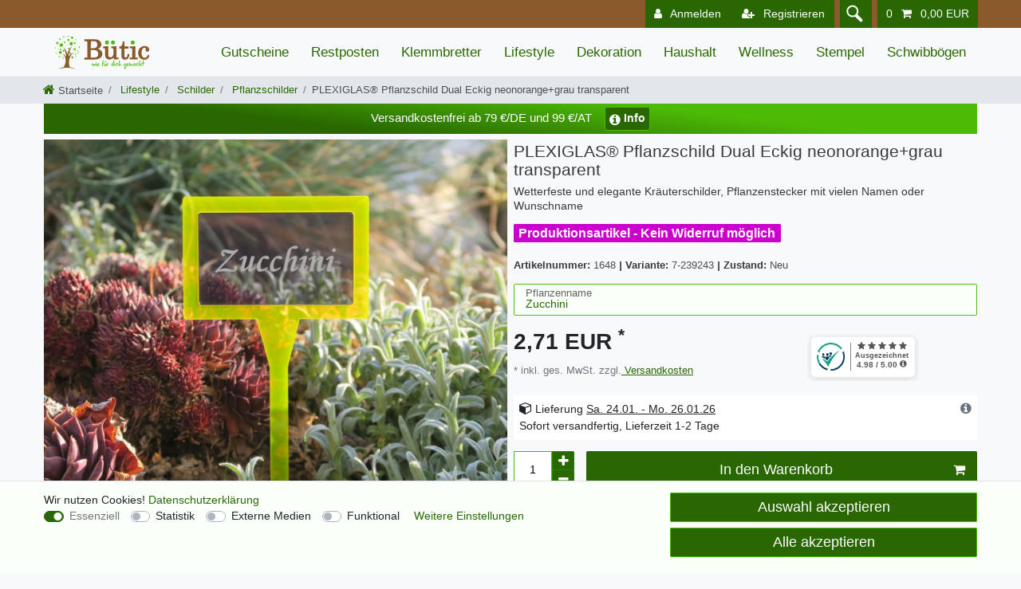

--- FILE ---
content_type: text/html; charset=UTF-8
request_url: https://www.xn--btic-0ra.de/acrylglas-pflanzschild-dual-eckig-neonorange-grau-transparent_1648_237138
body_size: 145657
content:






<!DOCTYPE html>

<html lang="de" data-framework="vue" prefix="og: http://ogp.me/ns#" class="icons-loading">

<head>
                        

    <script type="text/javascript">
    (function() {
        var _availableConsents = {"necessary.paypal-cookies":[true,["X-PP-SILOVER","X-PP-L7","tsrc","paypalplus_session_v2"],true],"necessary.consent":[true,[],null],"necessary.consentActiveStatus":[true,["consentActiveStatus","_transaction_ids","cr-freeze"],null],"necessary.externalId":[true,["externalID"],null],"necessary.session":[true,[],null],"necessary.csrf":[true,["XSRF-TOKEN"],null],"necessary.shopbooster_cookie":[true,["plenty_cache"],null],"tracking.googleanalytics":[false,["\/^_gat_UA-\/","\/^_ga_\/","\/^_ga_\\\\S*\/","_ga","_gid","_gat","AMP_TOKEN","__utma","__utmt","__utmb","__utmc","__utmz","__utmv","__utmx","__utmxx","_gaexp","_opt_awcid","_opt_awmid","_opt_awgid","_opt_awkid","_opt_utmc"],false],"tracking.googleads":[false,["\/^_gac_\/","_gcl_aw","_gcl_gs","_gcl_au","IDE","1P_JAR","AID","ANID","CONSENT","DSID","DV","NID","APISID","HSID","SAPISID","SID","SIDCC","SSID","test_cookie"],false],"tracking.tagmanager":[false,["no-cookies"],false],"media.googleMaps":[null,[],null],"media.reCaptcha":[false,[],false],"convenience.languageDetection":[null,[],null]};
        var _allowedCookies = ["plenty_cache","consentActiveStatus","_transaction_ids","cr-freeze","externalID","XSRF-TOKEN","X-PP-SILOVER","X-PP-L7","tsrc","paypalplus_session_v2","plenty-shop-cookie","PluginSetPreview","SID_PLENTY_ADMIN_21659","PreviewCookie"] || [];

        window.ConsentManager = (function() {
            var _consents = (function() {
                var _rawCookie = document.cookie.split(";").filter(function (cookie) {
                    return cookie.trim().indexOf("plenty-shop-cookie=") === 0;
                })[0];

                if (!!_rawCookie) {
                    try {
                        _rawCookie = decodeURIComponent(_rawCookie);
                    } catch (e) {
                        document.cookie = "plenty-shop-cookie= ; expires = Thu, 01 Jan 1970 00:00:00 GMT"
                        return null;
                    }

                    try {
                        return JSON.parse(
                            _rawCookie.trim().substr("plenty-shop-cookie=".length)
                        );
                    } catch (e) {
                        return null;
                    }
                }
                return null;
            })();

            Object.keys(_consents || {}).forEach(function(group) {
                if(typeof _consents[group] === 'object' && _consents[group] !== null)
                {
                    Object.keys(_consents[group] || {}).forEach(function(key) {
                        var groupKey = group + "." + key;
                        if(_consents[group][key] && _availableConsents[groupKey] && _availableConsents[groupKey][1].length) {
                            Array.prototype.push.apply(_allowedCookies, _availableConsents[groupKey][1]);
                        }
                    });
                }
            });

            if(!_consents) {
                Object.keys(_availableConsents || {})
                    .forEach(function(groupKey) {
                        if(_availableConsents[groupKey] && ( _availableConsents[groupKey][0] || _availableConsents[groupKey][2] )) {
                            Array.prototype.push.apply(_allowedCookies, _availableConsents[groupKey][1]);
                        }
                    });
            }

            var _setResponse = function(key, response) {
                _consents = _consents || {};
                if(typeof key === "object" && typeof response === "undefined") {
                    _consents = key;
                    document.dispatchEvent(new CustomEvent("consent-change", {
                        detail: {key: null, value: null, data: key}
                    }));
                    _enableScriptsOnConsent();
                } else {
                    var groupKey = key.split(".")[0];
                    var consentKey = key.split(".")[1];
                    _consents[groupKey] = _consents[groupKey] || {};
                    if(consentKey === "*") {
                        Object.keys(_availableConsents).forEach(function(aKey) {
                            if(aKey.split(".")[0] === groupKey) {
                                _consents[groupKey][aKey.split(".")[1]] = response;
                            }
                        });
                    } else {
                        _consents[groupKey][consentKey] = response;
                    }
                    document.dispatchEvent(new CustomEvent("consent-change", {
                        detail: {key: key, value: response, data: _consents}
                    }));
                    _enableScriptsOnConsent();
                }
                if(!_consents.hasOwnProperty('_id')) {
                    _consents['_id'] = "6f64c3585d92ffd94f7660b7971750b4d76bea63";
                }

                Object.keys(_availableConsents).forEach(function(key) {
                    if((_availableConsents[key][1] || []).length > 0) {
                        if(_isConsented(key)) {
                            _availableConsents[key][1].forEach(function(cookie) {
                                if(_allowedCookies.indexOf(cookie) < 0) _allowedCookies.push(cookie);
                            });
                        } else {
                            _allowedCookies = _allowedCookies.filter(function(cookie) {
                                return _availableConsents[key][1].indexOf(cookie) < 0;
                            });
                        }
                    }
                });

                document.cookie = "plenty-shop-cookie=" + JSON.stringify(_consents) + "; path=/; expires=" + _expireDate() + "; secure";
            };
            var _hasResponse = function() {
                return _consents !== null;
            };

            var _expireDate = function() {
                var expireSeconds = 0;
                                    expireSeconds = 8640000;
                                const date = new Date();
                date.setSeconds(date.getSeconds() + expireSeconds);
                const offset = date.getTimezoneOffset() / 60;
                date.setHours(date.getHours() - offset)
                return date.toUTCString();
            }
            var _isConsented = function(key) {
                var groupKey = key.split(".")[0];
                var consentKey = key.split(".")[1];

                if (consentKey === "*") {
                    return Object.keys(_availableConsents).some(function (aKey) {
                        var aGroupKey = aKey.split(".")[0];
                        return aGroupKey === groupKey && _isConsented(aKey);
                    });
                } else {
                    if(!_hasResponse()) {
                        return _availableConsents[key][0] || _availableConsents[key][2];
                    }

                    if(_consents.hasOwnProperty(groupKey) && _consents[groupKey].hasOwnProperty(consentKey))
                    {
                        return !!_consents[groupKey][consentKey];
                    }
                    else {
                        if(!!_availableConsents[key])
                        {
                            return _availableConsents[key][0];
                        }

                        console.warn("Cookie has been blocked due to not being registered: " + key);
                        return false;
                    }
                }
            };
            var _getConsents = function() {
                var _result = {};
                Object.keys(_availableConsents).forEach(function(key) {
                    var groupKey = key.split(".")[0];
                    var consentKey = key.split(".")[1];
                    _result[groupKey] = _result[groupKey] || {};
                    if(consentKey !== "*") {
                        _result[groupKey][consentKey] = _isConsented(key);
                    }
                });
                return _result;
            };
            var _isNecessary = function(key) {
                return _availableConsents.hasOwnProperty(key) && _availableConsents[key][0];
            };
            var _enableScriptsOnConsent = function() {
                var elementsToEnable = document.querySelectorAll("script[data-cookie-consent]");
                Array.prototype.slice.call(elementsToEnable).forEach(function(el) {
                    if(el.dataset && el.dataset.cookieConsent && _isConsented(el.dataset.cookieConsent) && el.type !== "application/javascript") {
                        var newScript = document.createElement("script");
                        if(el.src) {
                            newScript.src = el.src;
                        } else {
                            newScript.textContent = el.textContent;
                        }
                        el.parentNode.replaceChild(newScript, el);
                    }
                });
            };
            window.addEventListener("load", _enableScriptsOnConsent);
                        // Cookie proxy
            (function() {
                var _data = {};
                var _splitCookieString = function(cookiesString) {

                    var _allCookies = cookiesString.split(";");
                    var regex = /[^=]+=[^;]*;?((?:expires|path|domain)=[^;]*;)*/gm;
                    var cookies = [];

                    _allCookies.forEach(function(cookie){
                        if(cookie.trim().indexOf("plenty-shop-cookie=") === 0) {
                            var cookieString = decodeURIComponent(cookiesString);
                            var match;
                            while((match = regex.exec(cookieString)) !== null) {
                                if(match.index === match.lastIndex) {
                                    regex.lastIndex++;
                                }
                                cookies.push(match[0]);
                            }
                        } else if(cookie.length) {
                            cookies.push(cookie);
                        }
                    });

                    return cookies;

                };
                var _parseCookies = function (cookiesString) {
                    return _splitCookieString(cookiesString).map(function(cookieString) {
                        return _parseCookie(cookieString);
                    });
                };
                var _parseCookie = function(cookieString) {
                    var cookie = {
                        name: null,
                        value: null,
                        params: {}
                    };
                    var match = /^([^=]+)=([^;]*);*((?:[^;]*;?)*)$/.exec(cookieString.trim());
                    if(match && match[1]) {
                        cookie.name = match[1];
                        cookie.value = match[2];

                        (match[3] || "").split(";").map(function(param) {
                            return /^([^=]+)=([^;]*);?$/.exec(param.trim());
                        }).filter(function(param) {
                            return !!param;
                        }).forEach(function(param) {
                            cookie.params[param[1]] = param[2];
                        });

                        if(cookie.params && !cookie.params.path) {
                            cookie.params.path = "/";
                        }
                    }

                    return cookie;
                };
                var _isAllowed = function(cookieName) {
                    return _allowedCookies.some(function(allowedCookie) {
                        var match = /^\/(.*)\/([gmiy]*)$/.exec(allowedCookie);
                        return (match && match[1] && (new RegExp(match[1], match[2])).test(cookieName))
                            || allowedCookie === cookieName;
                    });
                };
                var _set = function(cookieString) {
                    var cookie = _parseCookie(cookieString);
                                                                    var domainParts = (window.location.host || window.location.hostname).split(".");
                        if(domainParts[0] === "www") {
                            domainParts.shift();
                            cookie.domain = "." + domainParts.join(".");
                        } else {
                            cookie.domain = (window.location.host || window.location.hostname);
                        }
                                        if(cookie && cookie.name) {
                        if(_isAllowed(cookie.name)) {
                            var cookieValue = cookie.value || "";
                            _data[cookie.name] = cookieValue + Object.keys(cookie.params || {}).map(function(paramKey) {
                                                            var date = new Date(_expireDate());
                                if(paramKey === "expires" && (new Date(cookie.params[paramKey]).getTime()) > date.getTime()) {
                                    return "; expires=" + _expireDate();
                                }
                                                            return "; " + paramKey.trim() + "=" + cookie.params[paramKey].trim();
                            }).join("");
                        } else {
                            _data[cookie.name] = null;
                            console.warn("Cookie has been blocked due to privacy settings: " + cookie.name);
                        }
                        _update();
                    }
                };
                var _get = function() {
                    return Object.keys(_data).filter(function (key) {
                        return !!_data[key];
                    }).map(function (key) {
                        return key + "=" + (_data[key].split(";")[0]);
                    }).join("; ");
                };
                var _update = function() {
                    delete document.cookie;
                    var cookies = _parseCookies(document.cookie);
                    Object.keys(_data).forEach(function(key) {
                        if(!_data[key]) {
                            // unset cookie
                            var domains = (window.location.host || window.location.hostname).split(".");
                            while(domains.length > 1) {
                                document.cookie = key + "=; path=/; expires=Thu, 01 Jan 1970 00:00:01 GMT; domain="+domains.join(".");
                                document.cookie = key + "=; path=/; expires=Thu, 01 Jan 1970 00:00:01 GMT; domain=."+domains.join(".");
                                domains.shift();
                            }
                            document.cookie = key + "=; path=/; expires=Thu, 01 Jan 1970 00:00:01 GMT;";
                            delete _data[key];
                        } else {
                            var existingCookie = cookies.find(function(cookie) { return cookie.name === key; });
                            var parsedData = _parseCookie(key + "=" + _data[key]);
                            if(!existingCookie || existingCookie.value !== parsedData.value) {
                                document.cookie = key + "=" + _data[key];
                            } else {
                                // console.log('No changes to cookie: ' + key);
                            }
                        }
                    });

                    if(!document.__defineGetter__) {
                        Object.defineProperty(document, 'cookie', {
                            get: _get,
                            set: _set
                        });
                    } else {
                        document.__defineGetter__('cookie', _get);
                        document.__defineSetter__('cookie', _set);
                    }
                };

                _splitCookieString(document.cookie).forEach(function(cookie)
                {
                    _set(cookie);
                });

                _update();
            })();
            
            return {
                setResponse: _setResponse,
                hasResponse: _hasResponse,
                isConsented: _isConsented,
                getConsents: _getConsents,
                isNecessary: _isNecessary
            };
        })();
    })();
</script>


    
<meta charset="utf-8">
<meta http-equiv="X-UA-Compatible" content="IE=edge">
<meta name="viewport" content="width=device-width, initial-scale=1">
<meta name="generator" content="plentymarkets" />
<meta name="format-detection" content="telephone=no"> 
<link rel="icon" type="image/x-icon" href="/favicon.ico">



            <link rel="canonical" href="https://www.xn--btic-0ra.de/pflanzschild-neonorange-grau_1648_237138">
    
    
<style data-font="Custom-Font">
    
                
        .icons-loading .fa { visibility: hidden !important; }
</style>

<link rel="preload" href="https://cdn03.plentymarkets.com/e25g8e7u9017/plugin/98/ceres/css/ceres-icons.css" as="style" onload="this.onload=null;this.rel='stylesheet';">
<noscript><link rel="stylesheet" href="https://cdn03.plentymarkets.com/e25g8e7u9017/plugin/98/ceres/css/ceres-icons.css"></noscript>


<link rel="preload" as="style" href="https://cdn03.plentymarkets.com/e25g8e7u9017/plugin/98/ceres/css/ceres-base.css?v=ea8ec4490119ff3e1444b71ad020d4fe70d54b09">
    <link rel="stylesheet" href="https://cdn03.plentymarkets.com/e25g8e7u9017/plugin/98/ceres/css/ceres-base.css?v=ea8ec4490119ff3e1444b71ad020d4fe70d54b09">


<script type="application/javascript">
    /*! loadCSS. [c]2017 Filament Group, Inc. MIT License */
    /* This file is meant as a standalone workflow for
    - testing support for link[rel=preload]
    - enabling async CSS loading in browsers that do not support rel=preload
    - applying rel preload css once loaded, whether supported or not.
    */
    (function( w ){
        "use strict";
        // rel=preload support test
        if( !w.loadCSS ){
            w.loadCSS = function(){};
        }
        // define on the loadCSS obj
        var rp = loadCSS.relpreload = {};
        // rel=preload feature support test
        // runs once and returns a function for compat purposes
        rp.support = (function(){
            var ret;
            try {
                ret = w.document.createElement( "link" ).relList.supports( "preload" );
            } catch (e) {
                ret = false;
            }
            return function(){
                return ret;
            };
        })();

        // if preload isn't supported, get an asynchronous load by using a non-matching media attribute
        // then change that media back to its intended value on load
        rp.bindMediaToggle = function( link ){
            // remember existing media attr for ultimate state, or default to 'all'
            var finalMedia = link.media || "all";

            function enableStylesheet(){
                // unbind listeners
                if( link.addEventListener ){
                    link.removeEventListener( "load", enableStylesheet );
                } else if( link.attachEvent ){
                    link.detachEvent( "onload", enableStylesheet );
                }
                link.setAttribute( "onload", null );
                link.media = finalMedia;
            }

            // bind load handlers to enable media
            if( link.addEventListener ){
                link.addEventListener( "load", enableStylesheet );
            } else if( link.attachEvent ){
                link.attachEvent( "onload", enableStylesheet );
            }

            // Set rel and non-applicable media type to start an async request
            // note: timeout allows this to happen async to let rendering continue in IE
            setTimeout(function(){
                link.rel = "stylesheet";
                link.media = "only x";
            });
            // also enable media after 3 seconds,
            // which will catch very old browsers (android 2.x, old firefox) that don't support onload on link
            setTimeout( enableStylesheet, 3000 );
        };

        // loop through link elements in DOM
        rp.poly = function(){
            // double check this to prevent external calls from running
            if( rp.support() ){
                return;
            }
            var links = w.document.getElementsByTagName( "link" );
            for( var i = 0; i < links.length; i++ ){
                var link = links[ i ];
                // qualify links to those with rel=preload and as=style attrs
                if( link.rel === "preload" && link.getAttribute( "as" ) === "style" && !link.getAttribute( "data-loadcss" ) ){
                    // prevent rerunning on link
                    link.setAttribute( "data-loadcss", true );
                    // bind listeners to toggle media back
                    rp.bindMediaToggle( link );
                }
            }
        };

        // if unsupported, run the polyfill
        if( !rp.support() ){
            // run once at least
            rp.poly();

            // rerun poly on an interval until onload
            var run = w.setInterval( rp.poly, 500 );
            if( w.addEventListener ){
                w.addEventListener( "load", function(){
                    rp.poly();
                    w.clearInterval( run );
                } );
            } else if( w.attachEvent ){
                w.attachEvent( "onload", function(){
                    rp.poly();
                    w.clearInterval( run );
                } );
            }
        }


        // commonjs
        if( typeof exports !== "undefined" ){
            exports.loadCSS = loadCSS;
        }
        else {
            w.loadCSS = loadCSS;
        }
    }( typeof global !== "undefined" ? global : this ) );

    (function() {
        var checkIconFont = function() {
            if(!document.fonts || document.fonts.check("1em FontAwesome")) {
                document.documentElement.classList.remove('icons-loading');
            }
        };

        if(document.fonts) {
            document.fonts.addEventListener("loadingdone", checkIconFont);
            window.addEventListener("load", checkIconFont);
        }
        checkIconFont();
    })();
</script>

                    

<!-- Extend the existing style with a template -->
                            


<script>

    
    function setCookie(name,value,days) {
        var expires = "";
        if (days) {
            var date = new Date();
            date.setTime(date.getTime() + (days*24*60*60*1000));
            expires = "; expires=" + date.toUTCString();
        }
        document.cookie = name + "=" + (value || "")  + expires + "; path=/";
    }
    function getCookie(name) {
        var nameEQ = name + "=";
        var ca = document.cookie.split(';');
        for (var i = 0; i < ca.length; i++) {
            var c = ca[i];
            while (c.charAt(0) == ' ') c = c.substring(1, c.length);
            if (c.indexOf(nameEQ) == 0) return c.substring(nameEQ.length, c.length);
        }
        return null;
    }

    if (getCookie("externalID") == null) {
        setCookie("externalID",  '696f7ff0b7bce' + Math.random(), 100);
    }

    let consentActiveStatus = [{"googleanalytics":"true","googleads":"true","facebookpixel":"false","bingads":"false","pinterest":"false","adcell":"false","econda":"false","channelpilot":"false","sendinblue":"false","hotjar":"false","moebelde":"false","intelligentreach":"false","clarity":"false","awin":"false","belboon":"false"}];
    setCookie("consentActiveStatus",JSON.stringify(consentActiveStatus),100);

    function normalizeString(a) {
        return a.replace(/[^\w\s]/gi, '');
    }

    function convertAttributesToText(attributes){
        var variantText = '';

        if(attributes.length){
            for(let i = 0; i < attributes.length ; i++){
                variantText+= attributes[i]["value"]["names"]["name"];
                if(i !== (attributes.length-1)){
                    variantText+= ", ";
                }
            }
        }
        return variantText;
    }

    function sendProductListClick(position, products) {
        var payload = {
            'ecommerce': {
                'currencyCode': '',
                'click': {
                    'actionField': {'list': ''},
                    'products': new Array(products[position])
                }
            },
            'ga4Event': 'select_item',
            'nonInteractionHit': false,
            'event': 'ecommerceEvent',
            'eventCategory': 'E-Commerce',
            'eventAction': 'Produktklick',
            'eventLabel': '',
            'eventValue': undefined
        };
        dataLayer.push(payload);    }

    function capiCall(payload){
            }

    window.dataLayer = window.dataLayer || [];
    function gtag() { window.dataLayer.push(arguments);}
    let plentyShopCookie = getCookie("plenty-shop-cookie");
    plentyShopCookie = (typeof plentyShopCookie === "undefined") ? '' : JSON.parse(decodeURIComponent(plentyShopCookie));
    

    
        if(plentyShopCookie) {
            let hasConsentedToMicrosoftAds = false;
            let microsoftConsentObject = {};

            
            if (hasConsentedToMicrosoftAds) {
                microsoftConsentObject = {
                    ad_storage: 'granted'
                };

                window.uetq = window.uetq || [];
                window.uetq.push('consent', 'default', microsoftConsentObject);
            }
        }
    
                if (plentyShopCookie) {
                let hasConsentedToAds = false;
                let hasConsentedToAnalytics = false;
                let basicConsentObject = {};

                                hasConsentedToAds = plentyShopCookie
            .tracking.
                googleads;
                
                                hasConsentedToAnalytics = plentyShopCookie
            .tracking.
                googleanalytics;
                
                if (hasConsentedToAds || hasConsentedToAnalytics) {
                    basicConsentObject = {
                        ad_storage: 'granted',
                        ad_user_data: 'granted',
                        ad_personalization: 'granted',
                        analytics_storage: 'granted'
                    };

                    gtag('consent', 'default', basicConsentObject);
                }
            }
    

    document.addEventListener("consent-change", function (e){

        
        var consentIntervall = setInterval(function(){

                            let hasConsentedToAds = false;
                let hasConsentedToAnalytics = false;
                let basicConsentObject = {};

                                    hasConsentedToAds = e.detail.data.tracking.googleads;
                
                                    hasConsentedToAnalytics = e.detail.data.tracking.googleanalytics;
                

                if (hasConsentedToAds || hasConsentedToAnalytics) {
                    basicConsentObject = {
                        ad_storage: 'granted',
                        ad_user_data: 'granted',
                        ad_personalization: 'granted',
                        analytics_storage: 'granted'
                    };

                    gtag('consent', 'update', basicConsentObject);
                }

            
            
                let hasConsentedToMicrosoftAds = false;
                let basicMicrosoftConsentObject = {};

                
                if (hasConsentedToMicrosoftAds) {
                    basicMicrosoftConsentObject = {
                        ad_storage: 'granted'
                    };

                    window.uetq = window.uetq || [];
                    window.uetq.push('consent', 'update', basicMicrosoftConsentObject);
                }

            
            var payload = {
                'event': 'consentChanged'
            };
            dataLayer.push(payload);
            clearInterval(consentIntervall);
        }, 200);
    });
</script>


            



    
    
                
               
    

    
    
    
    
    




<meta name="robots" content="all">
    <meta name="description" content="Acrylglas Pflanzschild Eckig Neonorange/Grau - wetterfest und elegant, Kräuterschilder, Pflanzenstecker - viele Namen oder Wunschname">
    <meta name="keywords" content="Pflanzschild,Pflanzenstecker,Acryl,Plexiglas,Kräuterschilder,Pflanzenschild,Gartenstecker,Dual,Eckig,neonorange,grau,Lasergravur,wetterfest">
<meta property="og:title" content="Pflanzschild Dual Eckig neonorange"/>
<meta property="og:type" content="article"/>
<meta property="og:url" content="https://www.xn--btic-0ra.de/pflanzschild-neonorange-grau_1648_237138"/>
<meta property="og:image" content="https://cdn03.plentymarkets.com/e25g8e7u9017/item/images/1648/full/Acrylglas-Pflanzschild-Dual-Eckig-neonorange-grau-transparent-wetterfeste-Kraeuterschilder--Pflanzenstecker-1648.jpg"/>
<meta property="thumbnail" content="https://cdn03.plentymarkets.com/e25g8e7u9017/item/images/1648/full/Acrylglas-Pflanzschild-Dual-Eckig-neonorange-grau-transparent-wetterfeste-Kraeuterschilder--Pflanzenstecker-1648.jpg"/>

<script type="application/ld+json">
            {
                "@context"      : "https://schema.org/",
                "@type"         : "Product",
                "@id"           : "237138",
                "name"          : "PLEXIGLAS® Pflanzschild Dual Eckig neonorange+grau transparent",
                "category"      : "Pflanzschilder",
                "releaseDate"   : "2020-04-17T00:00:00+02:00",
                "image"         : "https://cdn03.plentymarkets.com/e25g8e7u9017/item/images/1648/middle/Acrylglas-Pflanzschild-Dual-Eckig-neonorange-grau-transparent-wetterfeste-Kraeuterschilder--Pflanzenstecker-1648.jpg",
                "identifier"    : "237138",
                "description"   : "Pflanzschild Dual Eckig neonorange+grau transparent Ob Sonnenschein, Bewölkung oder leichte Dämmerung, diese fluoreszierenden Pflanzschilder leuchten an den Kanten in grellen Farben. Durch auftreffende UV-Strahlung auf den neonfarbenen Rahmen des Pflanzschildes wird Licht gebündelt und tritt an den Kanten als helles Licht wieder aus. Wählen Sie aus unseren Pflanzennamen oder schreiben Sie uns Ihren Pflanzen Wunschnamen. &amp;nbsp; Eigenschaften + Material: Acrylglas/Plexiglas + wetterfest und frostsicher + dank Acrylglas entsteht kein Rost oder andere Verfärbungen + Form: rechteckig + Besonderheit: Transparentes neonoranges und graues Acrylglas wurden hier formvollendet kombiniert + auffallende Wirkung durch die Farbkombination + Schriftbeständigkeit auch im Außenbereich, kein Verbleichen da UV-stabil + ideal für Pflanzbeete, Pflanzschalen und Balkonkästen + alle Pflanzennamen sind materialbedingt in hellgrau graviert + für Wunschnamen oder Leerschilder wählen Sie die Variante: Pflanzen Wunschname + Gesamthöhe: ca.15,5cm + Schildfläche: ca. 6cm x 4cm + Stiellänge: ca. 11,5cm + Ihre Pflanzschilder werden von uns per Laser hergestellt + wir garantieren Ihnen eine perfekte Lasergravur auf Markenacryl &amp;nbsp; Ihre Auswahlmöglichkeiten: Neben Ihrem eigenen Wunschpflanzennamen stehen Ihnen folgende Pflanzennamen bereits fertig und alphabetisch geordnet zur Auswahl: Basilikum | Blutampfer | Bohnenkraut | Borretsch | Bärlauch | Clematis | Currykraut | Dahlien | Dill | Erdbeeren | Estragon | Fenchel | Gladiolen | Gurken | Kardamom | Kerbel | Knoblauch | Koriander | Kresse | Kürbis | Lauch | Lavendel | Liebstöckl | Lilien | Lorbeer | Maggikraut | Majoran | Mangold | Margeriten | Melisse | Minze | Möhren | Olivenkraut | Oregano | Paprika | Partytomaten | Petersilie | Pfefferminze | Pflanzen Wunschname | Physalis | Pimpinelle | Radieschen | Rosmarin | Rucola | Salat | Salbei | Sauerampfer | Schnittknoblauch | Schnittlauch | Stevia | Thymian | Tomaten | Waldmeister | Wermut | Ysop | Zitronenbasilikum | Zitronengras | Zitronenmelisse | Zitronenthymian | Zucchini | Zuckererbsen | Zwiebeln &amp;nbsp; Nach dem Kauf bei Wunschpflanzenname: Nach dem Kauf senden Sie bitte umgehend eine E-Mail mit Ihrem/Ihren Wunschpflanzennamen an gravur@buetic.de. Schlagworte:Pflanzschild, Pflanzenstecker, Acryl, Plexiglas, Kräuterschilder, Pflanzenschild, Gartenstecker, Dual, Eckig, neonorange, grau, Lasergravur, wetterfest",
                "disambiguatingDescription" : "Wetterfeste und elegante Kräuterschilder, Pflanzenstecker mit vielen Namen oder Wunschname",
                "sku"           : "237138",
                "gtin"          : "4064113605022",
                "gtin13"        : "4064113605022",
                "offers": {
                    "@type"         : "Offer",
                    "priceCurrency" : "EUR",
                    "price"         : "2.71",
                    "url"           : "https://www.xn--btic-0ra.de/acrylglas-pflanzschild-dual-eckig-neonorange-grau-transparent_1648_237138",
                    "priceSpecification":[
                                                {
                            "@type": "UnitPriceSpecification",
                            "price": "2.71",
                            "priceCurrency": "EUR",
                            "priceType": "SalePrice",
                            "referenceQuantity": {
                                "@type": "QuantitativeValue",
                                "value": "1",
                                "unitCode": "C62"
                            }
                        }

                    ],
                    "availability"  : "https://schema.org/InStock",
                    "itemCondition" : "https://schema.org/NewCondition"
                },
                "depth": {
                    "@type"         : "QuantitativeValue",
                    "value"         : "0"
                },
                "width": {
                    "@type"         : "QuantitativeValue",
                    "value"         : "0"
                },
                "height": {
                    "@type"         : "QuantitativeValue",
                    "value"         : "0"
                },
                "weight": {
                    "@type"         : "QuantitativeValue",
                    "value"         : "0"
                }
            }
        </script>

<title>Pflanzschild Dual Eckig neonorange</title>

            <style>
    #paypal_loading_screen {
        display: none;
        position: fixed;
        z-index: 2147483640;
        top: 0;
        left: 0;
        width: 100%;
        height: 100%;
        overflow: hidden;

        transform: translate3d(0, 0, 0);

        background-color: black;
        background-color: rgba(0, 0, 0, 0.8);
        background: radial-gradient(ellipse closest-corner, rgba(0,0,0,0.6) 1%, rgba(0,0,0,0.8) 100%);

        color: #fff;
    }

    #paypal_loading_screen .paypal-checkout-modal {
        font-family: "HelveticaNeue", "HelveticaNeue-Light", "Helvetica Neue Light", helvetica, arial, sans-serif;
        font-size: 14px;
        text-align: center;

        box-sizing: border-box;
        max-width: 350px;
        top: 50%;
        left: 50%;
        position: absolute;
        transform: translateX(-50%) translateY(-50%);
        cursor: pointer;
        text-align: center;
    }

    #paypal_loading_screen.paypal-overlay-loading .paypal-checkout-message, #paypal_loading_screen.paypal-overlay-loading .paypal-checkout-continue {
        display: none;
    }

    .paypal-checkout-loader {
        display: none;
    }

    #paypal_loading_screen.paypal-overlay-loading .paypal-checkout-loader {
        display: block;
    }

    #paypal_loading_screen .paypal-checkout-modal .paypal-checkout-logo {
        cursor: pointer;
        margin-bottom: 30px;
        display: inline-block;
    }

    #paypal_loading_screen .paypal-checkout-modal .paypal-checkout-logo img {
        height: 36px;
    }

    #paypal_loading_screen .paypal-checkout-modal .paypal-checkout-logo img.paypal-checkout-logo-pp {
        margin-right: 10px;
    }

    #paypal_loading_screen .paypal-checkout-modal .paypal-checkout-message {
        font-size: 15px;
        line-height: 1.5;
        padding: 10px 0;
    }

    #paypal_loading_screen.paypal-overlay-context-iframe .paypal-checkout-message, #paypal_loading_screen.paypal-overlay-context-iframe .paypal-checkout-continue {
        display: none;
    }

    .paypal-spinner {
        height: 30px;
        width: 30px;
        display: inline-block;
        box-sizing: content-box;
        opacity: 1;
        filter: alpha(opacity=100);
        animation: rotation .7s infinite linear;
        border-left: 8px solid rgba(0, 0, 0, .2);
        border-right: 8px solid rgba(0, 0, 0, .2);
        border-bottom: 8px solid rgba(0, 0, 0, .2);
        border-top: 8px solid #fff;
        border-radius: 100%
    }

    .paypalSmartButtons div {
        margin-left: 10px;
        margin-right: 10px;
    }
</style>            <meta name="google-site-verification" content="XtiGYlwOPsiq94o8a0ZylntRZxODHQRj9iCyRcVcDFM" /><script>        let isSignUp = false;        document.addEventListener("onSignUpSuccess", function (e) {                        isSignUp = true;            localStorage.setItem("signupTime", new Date().getTime());        });        document.addEventListener("onSetUserData", function (e) {                        if (e.detail.oldState.user.userData == null && e.detail.newState.user.userData !== null) {                let lastSignUpTime = localStorage.getItem("signupTime");                let timeDiff = new Date().getTime() - lastSignUpTime;                let is24HoursPassed = timeDiff > 24 * 60 * 60 * 1000;                if (isSignUp || is24HoursPassed) {                                        var payload = {                        'event': isSignUp ? 'sign_up' : 'login',                        'user_id': e.detail.newState.user.userData.id,                        'pageType': 'tpl.item'                    };                    dataLayer.push(payload);                                        isSignUp = false;                }            }        });        document.addEventListener("onSetComponent", function (e) {            console.log(e.detail);            if(e.detail.payload.component === "basket-preview"){                var payload = {                    'event': 'funnel_event',                    'action': 'OPEN_BASKET_PREVIEW',                };                dataLayer.push(payload);                            }        });        document.addEventListener("onSetCouponCode", function (e) {            console.log(e.detail);            if(e.detail.payload !== null){                var payload = {                    'event': 'funnel_event',                    'action': 'COUPON_CODE_ADDED',                    'couponCode': e.detail.payload                };                dataLayer.push(payload);                            }        });                var payload ={            'event': 'facebookEvent',            'event_id': '696f7ff0b81fa' + Math.random(),            'facebookEventName': 'PageView'        };        dataLayer.push(payload);        capiCall(payload);                document.addEventListener("onAddWishListId", function (e) {            var payload = {                'event': 'AddToWishlist',                'event_id': '696f7ff0b81fa' + Math.random(),                'ga4Event': 'add_to_wishlist',                'content_name': 'Artikeldetailseite',                'content_category': '',                'content_type': 'product',                'content_ids': e.detail.payload,                'contents': '',                'currency': 'EUR',                'value': '0.01'            };            dataLayer.push(payload);                    });        document.addEventListener("onSetWishListItems", function (e) {            console.log(e.detail.payload);            if (typeof e.detail.payload !== 'undefined') {                var products = [];                var idList = [];                var contents = [];                e.detail.payload.forEach(function (item, index) {                    products.push({                        id: item.data.item.id + '',                        name: item.data.texts.name1,                        price: item.data.prices.default.price.value + '',                        brand: item.data.item.manufacturer.externalName,                        category: 'Lifestyle\/Schilder\/Pflanzschilder',                        variant: convertAttributesToText(item.data.attributes),                        position: index,                        list: 'Wunschliste'                    });                    contents.push({                        id: item.data.item.id,                        quantity: 1,                        item_price: item.data.prices.default.price.value                    });                    idList.push(item.id);                });                var payload = {                    'ecommerce': {                        'currencyCode': 'EUR',                        'impressions': products                    },                    'google_tag_params': {                        'ecomm_prodid': idList,                        'ecomm_pagetype': 'other',                        'ecomm_category': 'Wunschliste',                    },                    'content_ids': idList,                    'content_name': 'Wunschliste',                    'content_type': 'product',                    'contents': contents,                    'currency': 'EUR',                    'value': '0.01',                    'event': 'ecommerceEvent',                    'event_id': '696f7ff0b81fa' + Math.random(),                    'ga4Event': 'view_item_list',                    'eventCategory': 'E-Commerce',                    'eventAction': 'Produktimpression',                    'eventLabel': 'Artikeldetailseite',                    'eventValue': undefined                };                dataLayer.push(payload);                capiCall(payload);            }        });        document.addEventListener("onContactFormSend", function (e) {            var payload ={                'event': 'facebookEvent',                'event_id': '696f7ff0b81fa' + Math.random(),                'facebookEventName': 'Contact',                'currency': 'EUR',                'value': '0.01'            };            dataLayer.push(payload);            capiCall(payload);        });        document.addEventListener("onSetVariationOrderProperty", function (e) {            var payload = {                'event': 'facebookEvent',                'facebookEventName': 'CustomizeProduct',                'event_id': '696f7ff0b81fa' + Math.random(),                'currency': 'EUR',                'value': '0.01'            };            dataLayer.push(payload);            capiCall(payload);        });        document.addEventListener("onAddBasketItem", function (e) {                        var payload = {                'ecommerce': {                    'currencyCode': 'EUR',                    'add': {                        'actionField':                            {'list': 'Artikeldetailseite'},                        'products': [{                            'id': e.detail.payload[0].variationId + '',                            'quantity': e.detail.payload[0].quantity,                            'price': e.detail.payload[0].price+'',                            'variant': convertAttributesToText(e.detail.payload[0].variation.data.attributes),                            'name': e.detail.payload[0].variation.data.texts.name1,                            'brand': e.detail.payload[0].variation.data.item.manufacturer.externalName,                            'category': 'Lifestyle\/Schilder\/Pflanzschilder'                                                    }]                    }                },                'content_name': 'Artikeldetailseite',                'content_type': 'product',                'content_ids': e.detail.payload[0].variationId,                'contents': [{                    'id': e.detail.payload[0].variationId,                    'quantity': e.detail.payload[0].quantity,                    'item_price': e.detail.payload[0].price                }],                'currency': 'EUR',                'value': '0.01',                'addCartValue':e.detail.payload[0].price+'',                'addCartQty': e.detail.payload[0].quantity,                'addCartId':e.detail.payload[0].variationId + '',                'addCartVariant': convertAttributesToText(e.detail.payload[0].variation.data.attributes),                'addCartName': e.detail.payload[0].variation.data.texts.name1,                'addCartBrand': e.detail.payload[0].variation.data.item.manufacturer.externalName,                'addCartCategory': 'Lifestyle\/Schilder\/Pflanzschilder',                'addCartImage': e.detail.payload[0].variation.data.images.all[0].url,                'addCartItemLink': "https://www.xn--btic-0ra.de/a-" + e.detail.payload[0].variation.data.item.id,                'nonInteractionHit': false,                'event': 'ecommerceEvent',                'event_id': '696f7ff0b81fa' + Math.random(),                'ga4Event': 'add_to_cart',                'eventCategory': 'E-Commerce',                'eventAction': 'addToCart',                'eventLabel': undefined,                'eventValue': undefined            };            dataLayer.push(payload);            capiCall(payload);        }, false);        document.addEventListener("onRemoveBasketItem", function (e) {            changeQty('remove', e);        });        document.addEventListener("onUpdateBasketItemQuantity",function (e) {            function isCurrentItem(item) {                return item.id == e.detail.payload.id;            }            currentBasketItem = e.detail.oldState.basket.items.find(isCurrentItem);            var origQty = currentBasketItem.quantity;            var newQty = e.detail.payload.quantity;            var qtyDiff = newQty - origQty;            if (qtyDiff > 0) {                changeQty("add", e, qtyDiff);            }            else{                changeQty("remove", e, qtyDiff *= -1);            }        });        document.addEventListener("onUpdateBasketItem", function (e) {            function isCurrentItem(item) {                return item.id == e.detail.payload.id;            }            currentBasketItem = e.detail.oldState.basket.items.find(isCurrentItem);            var origQty = currentBasketItem.quantity;            var newQty = e.detail.payload.quantity;            var qtyDiff = newQty - origQty;            if (qtyDiff > 0) {                changeQty("add", e, qtyDiff);            }        });        function changeQty(action, e, qty = e.detail.quantity) {            var currentBasketItem;            if (e.type === "onRemoveBasketItem") {                function isCurrentItem(item) {                    return item.id == e.detail.payload;                }                currentBasketItem = e.detail.oldState.basket.items.find(isCurrentItem);                qty = currentBasketItem.quantity;            } else {                function isCurrentItem(item) {                    return item.variationId == e.detail.payload.variationId;                }                currentBasketItem = e.detail.newState.basket.items.find(isCurrentItem);            }                        var payload = {                'ecommerce': {                    'currencyCode': 'EUR',                    [action]: {                        'products': [{                            'name': currentBasketItem.variation.data.texts.name1,                            'id': currentBasketItem.variationId + '',                            'price': currentBasketItem.price + '',                            'variant': convertAttributesToText(currentBasketItem.variation.data.attributes),                            'brand': currentBasketItem.variation.data.item.manufacturer.externalName,                            'category': 'Lifestyle\/Schilder\/Pflanzschilder',                            'quantity': qty                                                      }]                    }                },                'content_name': 'Warenkorbvorschau',                'content_type': 'product',                'content_ids': currentBasketItem.variationId,                'contents': [{                    'id': currentBasketItem.variationId,                    'quantity': qty,                    'item_price': currentBasketItem.price                }],                'currency': 'EUR',                'value': '0.01',                'addCartValue':currentBasketItem.price+'',                'addCartQty': currentBasketItem.quantity,                'addCartId':currentBasketItem.variationId + '',                'addCartVariant': convertAttributesToText(currentBasketItem.variation.data.attributes),                'addCartName': currentBasketItem.variation.data.texts.name1,                'addCartBrand': currentBasketItem.variation.data.item.manufacturer.externalName,                'addCartCategory': 'Lifestyle\/Schilder\/Pflanzschilder',                'addCartImage':  currentBasketItem.variation.data.images.all[0].url,                'addCartItemLink': "https://www.xn--btic-0ra.de/a-" +  currentBasketItem.variation.data.item.id,                'nonInteractionHit': false,                'event': 'ecommerceEvent',                'event_id': '696f7ff0b81fa' + Math.random(),                'eventCategory': 'E-Commerce',                'ga4Event' : action + (action === 'add' ? '_to': '_from') + '_cart',                'eventAction': action + 'FromCart',                'eventLabel': undefined,                'eventValue': undefined            };            dataLayer.push(payload);            if(action === "add"){                capiCall(payload);            }        }    </script><script>    var payload ={        'ecommerce': {            'currencyCode': 'EUR',            'detail': {                                'products': [{                    'id': '237138',                    'name': 'PLEXIGLAS\u00AE\u0020Pflanzschild\u0020Dual\u0020Eckig\u0020neonorange\u002Bgrau\u0020transparent',                    'price': '2.71',                    'brand': '',                    'category': 'Lifestyle\/Schilder\/Pflanzschilder',                    'variant': 'Zucchini'                }]            }        },        'google_tag_params': {            'ecomm_prodid': '237138',            'ecomm_pagetype': 'product',            'ecomm_totalvalue': '2.71',            'ecomm_category': 'Lifestyle\/Schilder\/Pflanzschilder'        },        'content_ids': 237138,        'content_name': 'PLEXIGLAS\u00AE\u0020Pflanzschild\u0020Dual\u0020Eckig\u0020neonorange\u002Bgrau\u0020transparent',        'content_type': 'product',        'contents': [{            'id': '237138',            'quantity': 1,            'item_price': 2.71        }],        'currency': 'EUR',        'categoryId': 124,        'value': '0.01',        'event': 'ecommerceEvent',        'event_id': '696f7ff0b81fa' + Math.random(),        'ga4Event' : 'view_item',        'eventCategory': 'E-Commerce',        'eventAction': 'Produktdetailseite',        'eventLabel': undefined,        'eventValue': undefined    };    dataLayer.push(payload);    capiCall(payload);        document.addEventListener("onVariationChanged", function (e) {            var payload = {                'event': 'facebookEvent',                'facebookEventName': 'CustomizeProduct',                'event_id': '696f7ff0b81fa' + Math.random(),                'currency': 'EUR',                'value': '0.01'            };            dataLayer.push(payload);            capiCall(payload);        var payload = {            'ecommerce': {                'currencyCode': 'EUR',                'detail': {                    'products': [{                        'id': e.detail.documents[0].id + '',                        'name': e.detail.documents[0].data.texts.name1,                        'price': e.detail.documents[0].data.prices.default.price.value + '',                        'brand': e.detail.documents[0].data.item.manufacturer.externalName + '',                        'category': 'Lifestyle\/Schilder\/Pflanzschilder',                        'variant': convertAttributesToText(e.detail.documents[0].data.attributes)                    }]                }            },            'google_tag_params': {                'ecomm_prodid': e.detail.documents[0].id,                'ecomm_pagetype': 'product',                'ecomm_totalvalue': e.detail.documents[0].data.prices.default.price.value,                'ecomm_category': 'Lifestyle\/Schilder\/Pflanzschilder'            },            'content_ids': e.detail.documents[0].id,            'content_name': e.detail.documents[0].data.texts.name1,            'content_type': 'product',            'currency': 'EUR',            'value': '0.01',            'event': 'ecommerceEvent',            'event_id': '696f7ff0b81fa' + Math.random(),            'ga4Event' : 'view_item',            'nonInteractionHit': false,            'eventCategory': 'E-Commerce',            'eventAction': 'Produktdetailseite',            'eventLabel': undefined,            'eventValue': undefined        };        dataLayer.push(payload);        capiCall(payload);    }, false);</script><!-- Google Tag Manager --><script type="text/plain" data-cookie-consent="tracking.tagmanager">        (function (w, d, s, l, i) {            w[l] = w[l] || [];            w[l].push({                'gtm.start':                    new Date().getTime(), event: 'gtm.js'            });            var f = d.getElementsByTagName(s)[0],                j = d.createElement(s), dl = l != 'dataLayer' ? '&l=' + l : '';            j.async = true;            j.src =                'https://www.googletagmanager.com/gtm.js?id=' + i + dl;            f.parentNode.insertBefore(j, f);        })(window, document, 'script', 'dataLayer', 'GTM-W8BFTR8');</script><!-- End Google Tag Manager -->
            <style>
.trustami_center{
	display:table; margin:0px auto;
}
.trustami_std{
	width: 100%;
}
.trustami_textOnly_content_inner > a{ 
	display: inline!important; 
}
.trustami-pm-widget p{
	padding:40px;
}
</style>
<script>
if (window.location.href.indexOf("isContentBuilder=") < 0) {
    var taWidgetImgHide = document.createElement('style');
    taWidgetImgHide.type = 'text/css';
    taWidgetImgHide.innerHTML = '.trustami-pm-widget p { display:none; }';
    var taWidgetStlHead = document.head || document.getElementsByTagName('head')[0];
    taWidgetStlHead.appendChild(taWidgetImgHide);
}
</script>
            <link rel="stylesheet" href="https://cdn03.plentymarkets.com/e25g8e7u9017/plugin/98/feedback/css/main.css?v=ea8ec4490119ff3e1444b71ad020d4fe70d54b09" media="none" onload="if(media!='all')media='all'">
<noscript><link rel="stylesheet" href="https://cdn03.plentymarkets.com/e25g8e7u9017/plugin/98/feedback/css/main.css?v=ea8ec4490119ff3e1444b71ad020d4fe70d54b09"></noscript>


                <style>.main-navbar-collapsable {font-size: 1.2rem;}
.back-to-top{bottom: 60px;opacity:0.6;background:#8B5A2B;}
.search-submit{color: #ffffff;background-color: #4dba06;}
.search-input{font-size: 1rem;}
hr{border-top:1px solid #4dba06;}
.hr2{border: 0;height:1px;background-image: linear-gradient(to right, transparent, #4dba06, transparent);margin: 5px 0;}
.title-small h2{font-size:1rem;line-height: 1.3rem;}
.title-middle p{font-size:1.5rem;}
p{line-height: 1.4;margin: 0;}
h1, h2, h3{color:#4dba06;}
h3{font-size: 1.4rem}
h3, h4, .h4, h5, .h7 {color: #296800;margin-bottom: 0.2rem;}
h4, .h4 {font-size: 1.3rem;}
h5 {font-size: 1.15rem;}
.h7 {font-size: 1.2rem;}
small, .small, .btn-labeled {font-size:.9rem;font-weight:400;}
#delivery-date-calculation-plugin{margin-top:1rem;display:block}
.delivertext{font-size:1rem;line-height:1.5}
.footer .widget-grid .widget-inner .widget-list{padding-left: 5px;}
.fa { font: normal normal normal 16px/1 FontAwesome;}
.fa-check::before{color:#8B5A2B;}
.input-unit{border:1px solid #4dba06;}
.input-unit label, .input-unit .input-unit-label {font-size: .9rem;font-weight: 300;color: #656565;text-transform: none;letter-spacing: 0px;line-height: 1.1em !important;}
.add-to-basket-container {height: 48px;}
.custom-select{background: #fafffa;color: #296800;}
option:disabled{color:#dbdbdb;}
.p-1{padding: 0.1rem !important;}
.card, .cmp-address-list .items > div:first-child{border: 1px solid rgb(77, 186, 6);}
.widget-navigation-tree .nav-item{color: #8b5a2b;}
ul li.is-open ul li a{background-color: #daffd8;}
ul{margin-bottom: 1.5rem;}
.widget-navigation-tree ul li a[href]:hover{color: #fff;background: #4dba06;}
.widget-navigation-tree .category-title{padding: 0.2rem 0rem 0.2rem 1.2rem;background: #8b5a2b;color: white;font-size: 1.37rem;}
.widget-title-bar h3 { margin: 0; font-size: 1.65rem; color:#ffffff}
.text-light{color: #ffffff !important;}
.badge-danger {color: #fff;background-color: #ff231d;font-size: 1rem;}
.feedback-container .feedback-list .feedback .feedback-comment .feedback-attributes-list p span.feedback-verified-tag {  color: #296800; font-weight: 300;}

.qty-box .qty-input{border: 1px solid #4dba06;}
.qty-btn-container .qty-btn {background-color: #296800;border: 1px solid #298000;color: #ffffff !important;}
.qty-btn-container .qty-btn:not(.disabled):hover{background-color: #4dba06;}

.orderlist{background: #ffffff;border: 1px solid #4dba06;border-radius: 0px;padding:0.8rem}

.notice{background: #fff3cd;border: 1px solid #ffd44b;margin-top: 0.5rem;padding: 0.8rem;border-radius: 4px;}
.notice a{color: #b71c1c;font-weight: bold;text-decoration: underline;}
.textfeld, .keywords{display: flex;flex-wrap: wrap;gap: 0.5rem;padding: 3px 0 0 0;list-style: none;}
.textfeld li, .keywords li{background: #f2f2f2;border: 1px solid #dddddd;padding: 0.4rem 0.4rem;border-radius: 4px;font-size: 0.9rem;}
.mengenfeld{display: inline-block;background: #f2f2f2;border: 1px solid #dddddd;padding: 0.4rem 0.4rem;border-radius: 4px;font-size: 0.9rem;width: 50px;text-align: center;margin-right: 4px;margin-top: 3px;}

.form-control{border: 1px solid rgb(77, 186, 6);}
.basket-list-item:not(:last-child){border-bottom: 1px solid #4dba06;}
.top-bar{background-color: #8b5a2b;}
.top-bar .cmp-search-box{background-color: #85501d;border-top:1px solid #4dba06;}
.add-to-basket-lg-container.d-none.d-lg-block{display: none !important;}
.page-singleitem .base-price > div:first-of-type {display: none}
.btn {font-size: 1.25rem;}
.btn.btn-large{min-width: 7rem;}
.btn-sm{font-size: 1rem;}
.btn.disabled, .btn:disabled {opacity: 1;background-color:#296800;}
.center{display: flex;justify-content: center;align-items: center}
.bottom7px{padding-bottom:7px;}
.margin-bottom{margin-bottom:1.5rem;}
#ppButton{padding-top: .4rem;text-align:center}
.widget.sticky-element.is-sticky{z-index: auto !important;}
.single-carousel .owl-item img {width:100%;height:auto;margin-left: 0px}
.single .title-outer h1, .page-singleitem .title-outer h1{font-size: 1.5rem;padding: 3px 0 0 0;}
.controls-list .nav-link:hover{color: #fff;background-color: #4dba06;}
.controls-list .list-inline-item{font-size: 1rem;background: #296800;}
.controls-list .nav-link[aria-expanded="true"] {background: #4dba06;}
.list-inline-item.control-user,.list-inline-item.control-search{ margin-right: 7px;}
.mr-1, .mx-1 {margin-right: .5rem !important;}
.mt-2, .my-2 {margin-top: .1rem !important;}

.basket-list-item, .totals-box, .shipping-wrapper, .address-wrapper, .basket-items-checkout, .payment-wrapper, .cmp-checkout-sidebar{border: 1px solid #dee2e6 !important;}

.filterbox {border: 1px solid #e8e8e8;color: #296800;}
.widget-filter-base .form-check-input:checked + label span::before {color: #296800;}
.widget-filter-base .form-check-input:checked + label {background: #daffd8;}

.anicon > .anicon-search-item::before {width: 17px;height: 4px;margin: -2px -2px;}
.anicon > .anicon-search-item::after {background: #296800;width: 15px;height: 15px;margin: -7px -5px;border: 2px solid #fff;}
.anicon.anicon-search-xcross[aria-expanded="true"] > .anicon-search-item::after {height: 4px;margin: -2px 2px;}
.anicon.anicon-search-xcross[aria-expanded="true"] > .anicon-search-item {width: 17px; margin-left: -1px;margin-bottom: 5px;}
.widget-cookie-bar button {background-color: #296800 !important;text-decoration-color: #4dba06 !important;border-color: #4dba06 !important;color: #ffffff !important;}
.widget-cookie-bar .bg-white {background-color: #fafffa !important;}
.button-small {background-color: #296800;display: inline-block;box-sizing: border-box;text-decoration: none;position: relative;color: #fff;padding: 6px 5px 5px 5px; border-radius: 3px;font-size: 1rem;font-weight: 600;transition: all .2s ease-in-out;z-index:2;border: 1px solid #4dba06;}
.button-small:hover{background-color:#4dba06;color:#fff;border: 1px solid #296800;}
.category-62 .modal-body .col-12.col-sm-6,.category-62 .modal-body .col-12.h5 {display: none;}
.feedback-container .title {font-size: 1.5rem;margin: 0 0 0 0;}
.feedback-container .btn {padding: .75rem 1.5rem;font-size: 1.25rem; line-height: 1.3333333333;border-radius: .2rem;}
.widget-text .widget-inner {padding: 1rem 0rem;}

.widget-primary .btn-appearance.disabled, .widget-primary .btn-appearance:disabled {color: #fff;background-color: #296800;border-color: #122e00;}
.widget-primary .btn-appearance:hover, .btn-primary:hover {background-color: rgb(77, 186, 6); border-color: rgb(41, 104, 0);}

.widget-item-grid > .widget-inner > li {padding-bottom: 8px;}
.row {margin-right: -4px;margin-left: -4px;}
.col-xl, .col-xl-auto, .col-xl-12, .col-xl-11, .col-xl-10, .col-xl-9, .col-xl-8, .col-xl-7, .col-xl-6, .col-xl-5, .col-xl-4, .col-xl-3, .col-xl-2, .col-xl-1, .col-lg, .col-lg-auto, .col-lg-12, .col-lg-11, .col-lg-10, .col-lg-9, .col-lg-8, .col-lg-7, .col-lg-6, .col-lg-5, .col-lg-4, .col-lg-3, .col-lg-2, .col-lg-1, .col-md, .col-md-auto, .col-md-12, .col-md-11, .col-md-10, .col-md-9, .col-md-8, .col-md-7, .col-md-6, .col-md-5, .col-md-4, .col-md-3, .col-md-2, .col-md-1, .col-sm, .col-sm-auto, .col-sm-12, .col-sm-11, .col-sm-10, .col-sm-9, .col-sm-8, .col-sm-7, .col-sm-6, .col-sm-5, .col-sm-4, .col-sm-3, .col-sm-2, .col-sm-1, .col, .col-auto, .col-12, .col-11, .col-10, .col-9, .col-8, .col-7, .col-6, .col-5, .col-4, .col-3, .col-2, .col-1 {padding-right: 4px;padding-left: 4px;}
.widget-item-grid .cmp-product-thumb {border: 1px solid #e8e8e8;}
.widget {margin-bottom: 0px;}
.widget-toolbar .title, .widget-toolbar .card .form-check-label, .widget-toolbar .item-filter-price {padding: .5rem 1.5rem;}

.cmp-product-thumb {margin-bottom: 8px;border: 1px solid #e8e8e8;}
.cmp-product-thumb .thumb-title {min-height: 28px;}
.cmp-product-thumb .thumb-content {padding: 0.4rem;}
.cmp-product-thumb .category-lowest-price, .cmp-product-thumb .category-unit-price {color: #656565;font-size: .9rem;}
.cmp-product-thumb .add-to-basket-lg-container{border-color: transparent #DAFFD8 transparent transparent;color: #8b5a2b;}
@media (min-width: 576px) {.cmp-product-thumb .thumb-content {padding: .4rem;}}

@media (min-width: 768px) { .col-md-3 {flex: 16%; }}

.mobile-navigation .breadcrumb {font-size: .8em;background: #8b5a2b;}

@media (max-width: 768px) {.breadcrumb-item + .breadcrumb-item::before {display: inline-block;padding-right: .5rem;color: #ffffff;content: "/";}}
@media (min-width: 768px) {.mobile-navigation .breadcrumb {font-size: 1.1em;background:#8b5a2b;}}

@media only screen and (max-width:900px){.single .title-outer h1, .page-singleitem .title-outer h1{font-size: 1.1rem;line-height: 1.0;}.nav-link{padding: 0.5rem 1rem;}h4, .h4 {font-size: 1.1rem;}}
@media (min-width: 768px) {.widget-image-carousel .widget-inner .widget-caption h2, .widget-image-carousel .widget-inner .widget-caption .h2 {font-size: 1.2rem;}}
/* .app{margin-top: 209.984px; min-height: calc(100vh - 209.984px);}

[id^="gmc-"] { transform: scale(0.8); transform-origin: left bottom; /* Für LEFT_BOTTOM Position */}</style>
                            <link rel="apple-touch-icon" sizes="180x180" href="https://cdn03.plentymarkets.com/e25g8e7u9017/frontend/Bilder/Favicon/apple-touch-icon.png" title="Bütic GmbH">
<link rel="icon" type="image/png" sizes="32x32" href="https://cdn03.plentymarkets.com/e25g8e7u9017/frontend/Bilder/Favicon/favicon-32x32.png" title="Bütic GmbH">
<link rel="icon" type="image/png" sizes="16x16" href="https://cdn03.plentymarkets.com/e25g8e7u9017/frontend/Bilder/Favicon/favicon-16x16.png" title="Bütic GmbH">
<link rel="manifest" href="https://cdn03.plentymarkets.com/e25g8e7u9017/frontend/Bilder/Favicon/site.webmanifest">
<link rel="mask-icon" href="https://cdn03.plentymarkets.com/e25g8e7u9017/frontend/Bilder/Favicon//safari-pinned-tab.svg" color="#5bbad5">
<meta name="msapplication-TileColor" content="#ffc40d">
<meta name="msapplication-config" content="https://cdn03.plentymarkets.com/e25g8e7u9017/frontend/Bilder/Favicon/browserconfig.xml">
<meta name="theme-color" content="#ffffff">
<link rel="alternate" href="https://www.bütic.de/" hreflang="de-de">
<meta itemprop="name" content="Bütic - wie für dich gemacht">
<meta itemprop="alternateName" content="bütic.de">
            
<script>
    window.dataLayer = window.dataLayer || [];
</script>

    <style>
#progress-bar2 .step .step-title a {font-size: 1.1rem !important;}
#progress-bar2 .step.visited i.fa.fa-check-circle-o {font-size: 16px;}
#progress-bar2 .step.active {background: #4dba06 !important;}
#progress-bar2 .step.active .arrow-right {border-left: 1.5625rem solid #4dba06 !important;}
</style>

<style>
    .checkout-green{
        color: #4dba06 !important;
    }

    #progress-bar2 .step:not(.visited) i.fa-check-circle-o{
	display: none;
    }
</style>

    
<style>

    
    /* Express-Buttons */
    .basket-preview-footer .btn {
        margin-bottom: 1rem;
    }

    .basket-preview-footer .paypalSmartButtons div,.page-basket .paypalSmartButtons div,.optim-checkout .paypalSmartButtons div{
        margin: 0 !important;
        padding: 0 !important;
    }

    .basket-preview-footer .paypalSmartButtons, .basket-preview-footer .amazon-pay-button-wrapper, .page-basket .paypalSmartButtons, .page-basket .amazon-pay-button-wrapper, .optim-checkout .paypalSmartButtons, .optim-checkout .amazon-pay-button-wrapper {
        margin: 0 !important;
        padding: 0 !important;
                border-width: 0;
    }

    .basket-preview-footer .amazon-pay-button,.page-basket .amazon-pay-button, .optim-checkout .amazon-pay-button {
        margin: 0 !important;
        width: 100% !important;
    }

    
        .page-login #AdditionalContentAfterButtons .paypalSmartButtons {
            border-right-width: 0.5rem;
        }
        .page-login #AdditionalContentAfterButtons .amazon-pay-button-wrapper {
            border: 0 solid transparent;
            border-left-width: 0.5rem !important;
        }
        .page-login .paypalSmartButtons, .page-login .amazon-pay-button-wrapper {
            -webkit-box-flex: 0;
            -ms-flex: 0 0 50%;
            flex: 0 0 50%;
            max-width: 50%;
        }


        .basket-express-buttons .paypalSmartButtons{
            width: 100%;
            max-width: 50%;
            padding: 0;
            border-right-width: 0.5rem;
        }
        .basket-express-buttons .amazon-pay-button-wrapper{
            width: 100%;
            max-width: 50%;
            padding: 0;
            border: 0 solid transparent;
            border-left-width: 0.5rem;
        }


        .basket-preview-footer .paypalSmartButtons{
            width: 100%;
            max-width: 50%;
            padding: 0;
            border-right-width: 0.5rem;
        }

        .basket-preview-footer .amazon-pay-button-wrapper {
            width: 100%;
            max-width: 50%;
            padding: 0;
            border: 0 solid transparent;
            border-left-width: 0.5rem;
        }


        @media (min-width: 576px) {
            .basket-preview-footer .paypalSmartButtons{
                width: 100%;
                max-width: 100%;
                border-right-width: 0;
                flex: none;
            }

            .basket-preview-footer .amazon-pay-button-wrapper {
                width: 100%;
                max-width: 100%;
                border-left-width: 0;
                flex: none;
            }
        }

        @media (min-width: 768px) {
            .basket-preview-footer .paypalSmartButtons{
                width: 100%;
                max-width: 50%;
                border-right-width: 0.5rem;
            }

            .basket-preview-footer .amazon-pay-button-wrapper {
                width: 100%;
                max-width: 50%;
                border-left-width: 0.5rem;
            }

            .basket-express-buttons .paypalSmartButtons{
                width: 100%;
                max-width: 100%;
                border-right-width: 0;
            }
            .basket-express-buttons .amazon-pay-button-wrapper{
                width: 100%;
                max-width: 100%;
                border-left-width: 0;
            }
        }


        @media (min-width: 1010px) {
            .basket-express-buttons .paypalSmartButtons{
                width: 100%;
                max-width: 50%;
                border-right-width: 0.5rem;
            }
            .basket-express-buttons .amazon-pay-button-wrapper{
                width: 100%;
                max-width: 50%;
                border-left-width: 0.5rem;
            }
        }

    
</style>
    
                                    
    </head>

<body class="page-singleitem item-1648 variation-237138 ">

                    

<script>
    if('ontouchstart' in document.documentElement)
    {
        document.body.classList.add("touch");
    }
    else
    {
        document.body.classList.add("no-touch");
    }
</script>

<div id="vue-app" data-server-rendered="true" class="app"><div template="#vue-notifications" class="notification-wrapper"></div> <header id="page-header" class="sticky-top"><div class="container-max"><div class="row flex-row-reverse position-relative"><div id="page-header-parent" data-header-offset class="col-12 header-container"><div class="top-bar header-fw"><div class="container-max px-0 pr-lg-3"><div class="row mx-0 flex-row-reverse position-relative"><div class="top-bar-items "><div class="controls"><ul id="controlsList" class="controls-list mb-0 d-flex list-inline pl-2 pl-sm-1 pl-md-0"><li class="list-inline-item control-user"><!----></li> <li class="list-inline-item control-search"><a data-toggle="collapse" href="#searchBox" aria-expanded="false" aria-controls="searchBox" data-testing="searchbox-select" data-parent="#controlsList" aria-label="Suche" class="anicon anicon-search-xcross nav-link"><span aria-hidden="true" class="anicon-search-item"></span></a></li> <li class="list-inline-item control-basket position-relative"><a href="#" class="toggle-basket-preview nav-link"><span class="mr-2">0</span> <i aria-hidden="true" class="fa fa-shopping-cart"></i> <span class="badge p-0 ml-2">0,00 EUR</span></a> <!----></li></ul></div></div></div></div> <div class="container-max px-0 px-lg-3"><div class="row mx-0 flex-row-reverse"><div id="searchBox" class="cmp cmp-search-box collapse"><!----></div></div></div></div> <nav class="navbar header-fw p-0 border-bottom megamenu"><div class="container-max d-block"><div class="row mx-0 position-relative d-flex"><div class="brand-wrapper px-lg-3 d-flex flex-fill"><a href="/" class="navbar-brand py-2"><picture data-alt="Bütic"><source srcset="https://cdn03.plentymarkets.com/e25g8e7u9017/frontend/Bilder/Logos/buetic140px_50px.svg"> <img src="https://cdn03.plentymarkets.com/e25g8e7u9017/frontend/Bilder/Logos/buetic140px_50px.svg" alt="Bütic GmbH" class="img-fluid"></picture></a> <button id="mobile-navigation-toggler" type="button" class="navbar-toggler d-lg-none p-3">
                    ☰
                </button></div> <div class="main-navbar-collapsable d-none d-lg-block"><ul class="mainmenu p-0 m-0 d-flex"><li><a href="/gutscheine" itemprop="name">
                        Gutscheine
                    </a></li> <li><a href="/restposten" itemprop="name">
                        Restposten
                    </a></li> <li><a href="/klemmbretter" itemprop="name">
                        Klemmbretter
                    </a></li> <li><a href="/lifestyle" itemprop="name">
                        Lifestyle
                    </a></li> <li><a href="/deko" itemprop="name">
                        Dekoration
                    </a></li> <li><a href="/haushalt" itemprop="name">
                        Haushalt
                    </a></li> <li><a href="/wellness" itemprop="name">
                        Wellness
                    </a></li> <li><a href="/stempel" itemprop="name">
                        Stempel
                    </a></li> <li><a href="/schwibboegen" itemprop="name">
                        Schwibbögen
                    </a></li></ul></div></div></div></nav> <div class="breadcrumbs header-fw"><nav data-component="breadcrumbs" data-renderer="twig" class="small d-none d-md-block px-0"><ul class="breadcrumb container-max px-3 py-2 my-0 mx-auto"><li class="breadcrumb-item"><a href="/" aria-label="Startseite"><i aria-hidden="true" class="fa fa-home"></i> <span class="breadcrumb-home">Startseite</span></a></li> <li class="breadcrumb-item"><a href="/lifestyle">
                                Lifestyle
                            </a></li> <li class="breadcrumb-item"><a href="/lifestyle/schilder">
                                Schilder
                            </a></li> <li class="breadcrumb-item"><a href="/lifestyle/schilder/pflanzschilder">
                                Pflanzschilder
                            </a></li> <li class="breadcrumb-item active"><span>PLEXIGLAS® Pflanzschild Dual Eckig neonorange+grau transparent</span></li></ul> <div style="display:none;">
        {
            &quot;@context&quot;:&quot;http://schema.org/&quot;,
            &quot;@type&quot;:&quot;BreadcrumbList&quot;,
            &quot;itemListElement&quot;: [{&quot;@type&quot;:&quot;ListItem&quot;,&quot;position&quot;:1,&quot;item&quot;:{&quot;@id&quot;:&quot;\/&quot;,&quot;name&quot;:&quot;Home&quot;}},{&quot;@type&quot;:&quot;ListItem&quot;,&quot;position&quot;:2,&quot;item&quot;:{&quot;@id&quot;:&quot;\/lifestyle&quot;,&quot;name&quot;:&quot;Lifestyle&quot;}},{&quot;@type&quot;:&quot;ListItem&quot;,&quot;position&quot;:3,&quot;item&quot;:{&quot;@id&quot;:&quot;\/lifestyle\/schilder&quot;,&quot;name&quot;:&quot;Schilder&quot;}},{&quot;@type&quot;:&quot;ListItem&quot;,&quot;position&quot;:4,&quot;item&quot;:{&quot;@id&quot;:&quot;\/lifestyle\/schilder\/pflanzschilder&quot;,&quot;name&quot;:&quot;Pflanzschilder&quot;}},{&quot;@type&quot;:&quot;ListItem&quot;,&quot;position&quot;:5,&quot;item&quot;:{&quot;@id&quot;:&quot;https:\/\/www.xn--btic-0ra.de\/acrylglas-pflanzschild-dual-eckig-neonorange-grau-transparent_1648_237138&quot;,&quot;name&quot;:&quot;PLEXIGLAS\u00ae Pflanzschild Dual Eckig neonorange+grau transparent&quot;}}]
        }
        </div></nav></div> <div class="widget widget-code widget-none m-0"><div class="widget-inner bg-appearance pt-0 pr-0 pb-0 pl-0 mt-0 mb-2"><div style="font-family:Helvetica,Arial,sans-serif;-webkit-font-smoothing:antialiased;background:linear-gradient(7deg, #296800 30%, #4dba06 70%);color:#fff;text-align:center;line-height:30px;width:100%;"><span style="font-size:1.1rem;text-rendering:optimizeLegibility;"> Versandkostenfrei ab 79 €/DE und 99 €/AT</span>   
<span style="text-align:center;line-height:1.1rem;padding:4px 0;display:inline-block;"><a href="https://bütic.de/aktionen/" target="_blank" class="button-small"><i class="fa fa-info-circle fa-lg"> </i>Info</a></span></div></div></div></div></div></div></header> <div><div aria-labelledby="mobile-navigation-toggler" itemscope="itemscope" itemtype="https://schema.org/SiteNavigationElement" class="mobile-navigation"><div style="display:none;"><ul class="breadcrumb d-block px-3 py-0"><li aria-label="Schließen" class="btn-close"></li> <li class="breadcrumb-item"><i aria-hidden="true" class="fa fa-home"></i></li> </ul> <ul id="menu-1" class="mainmenu w-100 p-0 m-0 menu-active"><li class="ddown"><span class="nav-direction btn-up"><i aria-hidden="true" class="fa fa-lg fa-level-up"></i></span></li>  </ul> <ul id="menu-2" class="mainmenu w-100 p-0 m-0"><li class="ddown"><span class="nav-direction btn-up"><i aria-hidden="true" class="fa fa-lg fa-level-up"></i></span></li>  </ul></div> <ul class="breadcrumb"><li aria-label="Schließen" class="btn-close"></li> <li class="breadcrumb-item"><i aria-hidden="true" class="fa fa-home"></i></li></ul> <div class="loading d-flex text-center"><div class="loading-animation m-auto"><div class="rect1 bg-appearance"></div> <div class="rect2 bg-appearance"></div> <div class="rect3 bg-appearance"></div> <div class="rect4 bg-appearance"></div> <div class="rect5 bg-appearance"></div></div></div></div></div> <div id="page-body" class="main"><div class="single container-max page-content"><div class="row"><div class="col"><div item-data="696f7ff0e3c52" attributes-data="696f7ff0e3cee" variations="696f7ff0e3cf9"><div class="widget widget-grid widget-two-col row mt-0"><div class="widget-inner col-xl-6 widget-prop-xl-3-1 col-lg-6 widget-prop-lg-3-1 col-md-6 widget-prop-md-3-1 col-sm-12 widget-prop-sm-3-1 widget-stacked-mobile col-12 widget-prop-3-1 widget-stacked-mobile"><div><div class="widget widget-item-image widget-primary
    "><div itemscope="itemscope" itemtype="https://schema.org/Thing"><div class="single-carousel owl-carousel owl-theme owl-single-item mt-0"><div class="prop-1-1"><a href="https://cdn03.plentymarkets.com/e25g8e7u9017/item/images/1648/full/Acrylglas-Pflanzschild-Dual-Eckig-neonorange-grau-transparent-wetterfeste-Kraeuterschilder--Pflanzenstecker-1648_57.jpg" data-lightbox="single-item-image18"><picture data-iesrc="https://cdn03.plentymarkets.com/e25g8e7u9017/item/images/1648/full/Acrylglas-Pflanzschild-Dual-Eckig-neonorange-grau-transparent-wetterfeste-Kraeuterschilder--Pflanzenstecker-1648_57.jpg" data-alt="PLEXIGLAS® Pflanzschild Dual Eckig neonorange+grau transparent" data-title="PLEXIGLAS® Pflanzschild Dual Eckig neonorange+grau transparent" data-height="1300" data-width="1300"> <source srcset="https://cdn03.plentymarkets.com/e25g8e7u9017/item/images/1648/full/Acrylglas-Pflanzschild-Dual-Eckig-neonorange-grau-transparent-wetterfeste-Kraeuterschilder--Pflanzenstecker-1648_57.jpg" type="image/jpeg"> <!----> <!----> <!----></picture></a></div></div> <div id="thumb-carousel" class="owl-thumbs owl-carousel owl-theme owl-single-item"><div class="prop-1-1"><div class="image-container"><picture data-iesrc="https://cdn03.plentymarkets.com/e25g8e7u9017/item/images/1648/preview/Acrylglas-Pflanzschild-Dual-Eckig-neonorange-grau-transparent-wetterfeste-Kraeuterschilder--Pflanzenstecker-1648_57.jpg" data-picture-class="owl-thumb border-appearance" data-alt="PLEXIGLAS® Pflanzschild Dual Eckig neonorange+grau transparent" data-title="PLEXIGLAS® Pflanzschild Dual Eckig neonorange+grau transparent" class="active"> <source srcset="https://cdn03.plentymarkets.com/e25g8e7u9017/item/images/1648/preview/Acrylglas-Pflanzschild-Dual-Eckig-neonorange-grau-transparent-wetterfeste-Kraeuterschilder--Pflanzenstecker-1648_57.jpg" type="image/jpeg"> <!----> <!----> <!----></picture></div></div></div> <div class="single-carousel owl-carousel owl-loaded owl-theme owl-single-item mt-0"><div class="prop-1-1"><picture data-iesrc="https://cdn03.plentymarkets.com/e25g8e7u9017/item/images/1648/full/Acrylglas-Pflanzschild-Dual-Eckig-neonorange-grau-transparent-wetterfeste-Kraeuterschilder--Pflanzenstecker-1648_57.jpg" data-picture-class="owl-placeholder" data-alt="PLEXIGLAS® Pflanzschild Dual Eckig neonorange+grau transparent" data-title="PLEXIGLAS® Pflanzschild Dual Eckig neonorange+grau transparent" data-height="1300" data-width="1300"> <source srcset="https://cdn03.plentymarkets.com/e25g8e7u9017/item/images/1648/full/Acrylglas-Pflanzschild-Dual-Eckig-neonorange-grau-transparent-wetterfeste-Kraeuterschilder--Pflanzenstecker-1648_57.jpg" type="image/jpeg"> <!----> <!----> <!----></picture></div></div></div></div></div></div> <div class="widget-inner col-xl-6 widget-prop-xl-3-1 col-lg-6 widget-prop-lg-3-1 col-md-6 widget-prop-md-3-1 col-sm-12 widget-prop-sm-3-1 col-12 widget-prop-3-1"><div><div class="widget widget-sticky"><div class="widget-inner"><div class="widget widget-text widget-none title-outer mt-0 mr-0 mb-0 ml-0"><div class="widget-inner bg-appearance pt-0 pr-0 pb-0 pl-0"><h1><span class="color-dark"><span>PLEXIGLAS® Pflanzschild Dual Eckig neonorange+grau transparent</span></span></h1></div></div> <div class="widget widget-text widget-none title-small"><div class="widget-inner bg-appearance pt-0 pr-0 pb-0 pl-0"><h2><span class="color-dark">Wetterfeste und elegante Kräuterschilder, Pflanzenstecker mit vielen Namen oder Wunschname</span></h2></div></div> <div class="widget widget-tag  h3 "><div class="pt-1 pb-1"><a href="/produktionsartikel_-_kein_widerruf_m%C3%B6glich_t4" class="badge mr-1 mt-1 mb-1 text-light" style="background-color:#cc00cc;"><span>Produktionsartikel - Kein Widerruf möglich</span></a></div></div> <div class="widget widget-feedback-average   mt-0 mr-0 mb-0 ml-0"><div><!----> <!----></div></div> <div class="widget widget-text widget-none articlenumber small text-muted mt-3"><div class="widget-inner bg-appearance pt-0 pr-0 pb-0 pl-0"><p><strong class="color-dark">Artikelnummer: </strong><span class="color-dark"><span>1648</span></span><strong class="color-dark"><em> |</em> Variante: </strong><span class="color-dark"><span>7-239243</span></span><strong class="color-dark"><em> | </em>Zustand: </strong><span class="color-dark"><span>Neu</span></span></p></div></div> <div class="widget widget-attribute widget-primary
         mt-3 mb-1"><div class="row"></div></div> <div class="widget widget-order-property widget-none  mt-2 mb-1 h5"><!----></div> <div class="widget widget-grid widget-two-col row"><div class="widget-inner col-xl-6 widget-prop-xl-3-1 col-lg-6 widget-prop-lg-3-1 col-md-6 widget-prop-md-3-1 col-sm-6 widget-prop-sm-3-1 col-6 widget-prop-3-1"><div><div class="widget widget-item-price widget-danger
         mb-0"><div><!----> <span class="price h1"><span>
                2,71 EUR
            </span> <sup>*</sup></span> <!----> <!----> <div class="base-price text-muted my-3 color-gray-700 is-single-piece"><div>
            Inhalt
            <span>1 </span> <span>Stück</span></div> <!----></div></div></div> <div class="widget widget-graduate-price widget-success
        "><div class="widget-inner"><!----></div></div> <div class="widget widget-code widget-none vat small text-muted m-0"><div class="widget-inner bg-appearance mt-0"><span>* inkl. ges. MwSt. zzgl.<a data-toggle="modal" href="#shippingscosts" title="Versandkosten" style="text-decoration:underline;"> Versandkosten</a></span></div></div></div></div> <div class="widget-inner col-xl-6 widget-prop-xl-3-1 col-lg-6 widget-prop-lg-3-1 col-md-6 widget-prop-md-3-1 col-sm-6 widget-prop-sm-3-1 col-6 widget-prop-3-1"><div><div class="widget widget-code widget-none m-0"><div class="widget-inner bg-appearance pt-1 pr-1 pb-1 pl-1"><div class="widget_container_combi_badge" style="display:flex;justify-content:center;align-items:left;"></div></div></div></div></div></div> <div class="widget widget-availability h4  delivertext"><div><!----></div></div> <div class="widget widget-add-to-basket widget-primary
     mt-2 mb-2    "><div class="w-100"><div data-testing="single-add-to-basket-button" padding-inline-styles=""><!----> <!----> <div class="d-inline"><div class="add-to-basket-container"><div class="quantity-input-container"><div class="qty-box d-flex h-100"><input type="text" aria-label="Mengeneingabe" value="1" class="qty-input text-center"> <div class="qty-btn-container d-flex flex-column"><button data-toggle="tooltip" data-placement="top" data-testing="quantity-btn-increase" title="Maximale Bestellmenge: " aria-label="Menge erhöhen" class="btn qty-btn flex-fill d-flex justify-content-center p-0"><i aria-hidden="true" class="fa fa-plus default-float"></i></button> <button data-toggle="tooltip" data-placement="bottom" data-testing="quantity-btn-decrease" title="Minimale Bestellmenge: 1" aria-label="Menge verringern" class="btn qty-btn flex-fill d-flex justify-content-center p-0 disabled"><i aria-hidden="true" class="fa fa-minus default-float"></i></button></div></div></div> <button class="btn btn-block btn-primary btn-appearance"><i aria-hidden="true" class="fa fa-shopping-cart"></i>
                In den Warenkorb
            </button></div></div> <!----></div></div></div></div></div></div></div></div> <div class="widget widget-grid widget-two-col row"><div class="widget-inner col-xl-7 widget-prop-xl-2-1 col-lg-7 widget-prop-lg-2-1 col-md-6 widget-prop-md-3-1 col-sm-12 widget-prop-sm-3-1 widget-stacked-mobile col-12 widget-prop-3-1 widget-stacked-mobile"><div><div class="widget widget-text widget-none h5 mt-3 mb-1"><div class="widget-inner bg-appearance pt-0 pr-0 pb-0 pl-0"><p></p><h3>Pflanzschild Dual Eckig neonorange+grau transparent</h3> <p>
Ob Sonnenschein, Bewölkung oder leichte Dämmerung, diese fluoreszierenden Pflanzschilder leuchten an den Kanten in grellen Farben.<br>
Durch auftreffende UV-Strahlung auf den neonfarbenen Rahmen des Pflanzschildes wird Licht gebündelt und tritt an den Kanten als helles Licht wieder aus.<br>
Wählen Sie aus unseren Pflanzennamen oder schreiben Sie uns Ihren Pflanzen Wunschnamen.
</p><p> </p> <h4>Eigenschaften</h4> <p>
+ Material: Acrylglas/Plexiglas<br>
+ wetterfest und frostsicher<br>
+ dank Acrylglas entsteht kein Rost oder andere Verfärbungen<br>
+ Form: rechteckig<br>
+ Besonderheit: Transparentes neonoranges und graues Acrylglas wurden hier formvollendet kombiniert<br>
+ auffallende Wirkung durch die Farbkombination<br>
+ Schriftbeständigkeit auch im Außenbereich, kein Verbleichen da UV-stabil<br>
+ ideal für Pflanzbeete, Pflanzschalen und Balkonkästen<br>
+ alle Pflanzennamen sind materialbedingt in hellgrau graviert<br>
+ für Wunschnamen oder Leerschilder wählen Sie die Variante: Pflanzen Wunschname<br>
+ Gesamthöhe: ca.15,5cm<br>
+ Schildfläche: ca. 6cm x 4cm<br>
+ Stiellänge: ca. 11,5cm<br>
+ Ihre Pflanzschilder werden von uns per Laser hergestellt<br>
+ wir garantieren Ihnen eine perfekte Lasergravur auf Markenacryl
</p><p> </p> <h4>Ihre Auswahlmöglichkeiten:</h4> <p>
Neben Ihrem eigenen Wunschpflanzennamen stehen Ihnen folgende Pflanzennamen bereits fertig und alphabetisch geordnet zur Auswahl:<br>
Basilikum | Blutampfer | Bohnenkraut | Borretsch | Bärlauch | Clematis | Currykraut | Dahlien | Dill | Erdbeeren | Estragon | Fenchel | Gladiolen | Gurken | Kardamom | Kerbel | Knoblauch | Koriander | Kresse | Kürbis | Lauch | Lavendel | Liebstöckl | Lilien | Lorbeer | Maggikraut | Majoran | Mangold | Margeriten | Melisse | Minze | Möhren | Olivenkraut | Oregano | Paprika | Partytomaten | Petersilie | Pfefferminze | Pflanzen Wunschname | Physalis | Pimpinelle | Radieschen | Rosmarin | Rucola | Salat | Salbei | Sauerampfer | Schnittknoblauch | Schnittlauch | Stevia | Thymian | Tomaten | Waldmeister | Wermut | Ysop | Zitronenbasilikum | Zitronengras | Zitronenmelisse | Zitronenthymian | Zucchini | Zuckererbsen | Zwiebeln 
</p><p> </p> <h4>Nach dem Kauf bei Wunschpflanzenname:</h4> <p>
Nach dem Kauf senden Sie bitte umgehend eine E-Mail mit Ihrem/Ihren Wunschpflanzennamen an gravur@buetic.de.<br> <br>
Schlagworte:<br>Pflanzschild, Pflanzenstecker, Acryl, Plexiglas, Kräuterschilder, Pflanzenschild, Gartenstecker, Dual, Eckig, neonorange, grau, Lasergravur, wetterfest</p><p></p></div></div> <div class="widget widget-text widget-none mt-4 mb-0"><div class="widget-inner bg-appearance pt-0 pr-0 pb-0 pl-0"><p></p><h4>Herunterladbare Produktinformationen</h4> <table style="border-collapse:separate;border-spacing:0px 4px;width:100%;table-layout:fixed;"><tbody><tr><td colspan="2" style="padding:0;"><div onmouseover="this.style.backgroundColor='#e0f5d1';" onmouseout="this.style.backgroundColor='#fff';" style="border:1px solid #4dba06;display:flex;align-items:center;padding:10px;background-color:#fff;cursor:pointer;"><a href="https://www.xn--btic-0ra.de/tpl/download/PLEXIGLAS_Reinigungshinweise.pdf" target="_blank" style="display:flex;align-items:center;text-decoration:none;color:#000;font-weight:bold;width:100%;"><div style="width:65px;display:flex;align-items:center;justify-content:center;padding:5px;"><img src="https://www.xn--btic-0ra.de/pdf_datei_icon.svg" alt="Download Reinigungshinweise PLEXIGLAS®" title="Download Reinigungshinweise PLEXIGLAS®" style="width:50px;height:50px;"></div> <span style="margin-left:10px;color:#6c757d;">PLEXIGLAS® - Reinigungshinweise</span></a></div></td></tr> <tr><td colspan="2" style="padding:0;"><div onmouseover="this.style.backgroundColor='#e0f5d1';" onmouseout="this.style.backgroundColor='#fff';" style="border:1px solid #4dba06;display:flex;align-items:center;padding:10px;background-color:#fff;cursor:pointer;"><a href="https://www.xn--btic-0ra.de/tpl/download/PLEXIGLAS_Nachhaltigkeit.pdf" target="_blank" style="display:flex;align-items:center;text-decoration:none;color:#000;font-weight:bold;width:100%;"><div style="width:65px;display:flex;align-items:center;justify-content:center;padding:5px;"><img src="https://www.xn--btic-0ra.de/pdf_datei_icon.svg" alt="Download Reinigungshinweise PLEXIGLAS®" title="Download Reinigungshinweise PLEXIGLAS®" style="width:50px;height:50px;"></div> <span style="margin-left:10px;color:#6c757d;">PLEXIGLAS® - Nachhaltigkeit</span></a></div></td></tr> <tr><td colspan="2" style="padding:0;"><div onmouseover="this.style.backgroundColor='#e0f5d1';" onmouseout="this.style.backgroundColor='#fff';" style="border:1px solid #4dba06;display:flex;align-items:center;padding:10px;background-color:#fff;cursor:pointer;"><a href="https://www.xn--btic-0ra.de/tpl/download/PLEXIGLAS_Umweltproduktdeklaration.pdf" target="_blank" style="display:flex;align-items:center;text-decoration:none;color:#000;font-weight:bold;width:100%;"><div style="width:65px;display:flex;align-items:center;justify-content:center;padding:5px;"><img src="https://www.xn--btic-0ra.de/pdf_datei_icon.svg" alt="Download Reinigungshinweise PLEXIGLAS®" title="Download Reinigungshinweise PLEXIGLAS®" style="width:50px;height:50px;"></div> <span style="margin-left:10px;color:#6c757d;">PLEXIGLAS® - Umweltproduktdeklaration</span></a></div></td></tr> <tr><td colspan="2" style="padding:0;"><div onmouseover="this.style.backgroundColor='#e0f5d1';" onmouseout="this.style.backgroundColor='#fff';" style="border:1px solid #4dba06;display:flex;align-items:center;padding:10px;background-color:#fff;cursor:pointer;"><a href="https://www.xn--btic-0ra.de/tpl/download/PLEXIGLAS_Farbgarantie.pdf" target="_blank" style="display:flex;align-items:center;text-decoration:none;color:#000;font-weight:bold;width:100%;"><div style="width:65px;display:flex;align-items:center;justify-content:center;padding:5px;"><img src="https://www.xn--btic-0ra.de/pdf_datei_icon.svg" alt="Download Farbgarantie PLEXIGLAS®" title="Download Farbgarantie PLEXIGLAS®" style="width:50px;height:50px;"></div> <span style="margin-left:10px;color:#6c757d;">PLEXIGLAS® - Farbgarantie</span></a></div></td></tr> <tr><td colspan="2" style="padding:0;"><div onmouseover="this.style.backgroundColor='#e0f5d1';" onmouseout="this.style.backgroundColor='#fff';" style="border:1px solid #4dba06;display:flex;align-items:center;padding:10px;background-color:#fff;cursor:pointer;"><a href="https://www.xn--btic-0ra.de/tpl/download/PLEXIGLAS_30_Jahre_Garantieerklaerung.pdf " target="_blank" style="display:flex;align-items:center;text-decoration:none;color:#000;font-weight:bold;width:100%;"><div style="width:65px;display:flex;align-items:center;justify-content:center;padding:5px;"><img src="https://www.xn--btic-0ra.de/pdf_datei_icon.svg" alt="Download 30 Jahre Garantie PLEXIGLAS®" title="Download 30 Jahre Garantie PLEXIGLAS®" style="width:50px;height:50px;"></div> <span style="margin-left:10px;color:#6c757d;">PLEXIGLAS® - 30 Jahre Garantieerklärung</span></a></div></td></tr></tbody></table><p></p></div></div> <div class="widget widget-text widget-none title-middle mt-3 mb-0"><div class="widget-inner bg-appearance"><p>Frage zum Artikel</p></div></div> <div class="widget widget-contact-form
        "><div class="widget-inner"><form id="695261996b652" method="post" class="row"><input type="hidden" data-mail="recipient" value="kontakt@buetic.de"> <input type="hidden" data-mail="subject" value="Frage zu einem Artikel"> <div class="col-12 cmp-contact"><div class="widget widget-grid widget-two-col row"><div class="widget-inner col-xl-6 widget-prop-xl-3-1 col-lg-6 widget-prop-lg-3-1 col-md-6 widget-prop-md-3-1 col-sm-12 widget-prop-sm-3-1 widget-stacked-mobile col-12 widget-prop-3-1 widget-stacked-mobile"><div><div class="widget widget-text-input
        "><div data-validate="text" class="input-unit required"><input name="6952619949e85" type="text" id="6952619949e85"> <label for="6952619949e85">
            Ihr Name*        </label></div></div></div></div> <div class="widget-inner col-xl-6 widget-prop-xl-3-1 col-lg-6 widget-prop-lg-3-1 col-md-6 widget-prop-md-3-1 col-sm-12 widget-prop-sm-3-1 col-12 widget-prop-3-1"><div><div class="widget widget-mail-input
     mb-0    "><div data-validate="mail" class="input-unit required"><input name="695261994e71a" type="email" id="695261994e71a"> <label for="695261994e71a">
            Ihre E-Mailadresse*        </label></div> <input type="hidden" data-mail="reply-to-address" value="695261994e71a"></div></div></div></div> <div class="widget widget-selection
     mb-0    "><div data-validate="" class="input-unit required"><select id="69526199554b0" name="69526199554b0" class="custom-select"><option value="0"></option> <option value="1">Frage zum Artikel</option> <option value="2">Verfügbarkeitsanfrage</option> <option value="3">Problem auf Artikelseite</option></select> <label for="69526199554b0">
                Bitte wählen Sie ein Thema*            </label></div></div> <div class="widget widget-code widget-none"><div class="widget-inner bg-appearance"><div style="display:none;">
document.querySelector(&quot;form &gt; input[data-mail='subject']&quot;).value =
&quot;Frage zum Artikel - Artikel ID: &quot; + vueApp.$store.state.items[1648].variation.documents[0].data.item.id
+ &quot; | Varianten ID: &quot; + vueApp.$store.state.items[1648].variation.documents[0].data.variation.id
+ &quot; | Artikelname: &quot; + vueApp.$store.state.items[1648].variation.documents[0].data.texts.name1;
document.addEventListener(&quot;onVariationChanged&quot;, function (e) {
document.querySelector(&quot;form &gt; input[data-mail='subject']&quot;).value =
&quot;Frage zum Artikel - Artikel ID: &quot; + vueApp.$store.state.items[1648].variation.documents[0].data.item.id
+ &quot; | Varianten ID: &quot; + vueApp.$store.state.items[1648].variation.documents[0].data.variation.id
+ &quot; | Artikelname: &quot; + vueApp.$store.state.items[1648].variation.documents[0].data.texts.name1;});

var itemData = vueApp.$store.state.items[1648].variation.documents[0].data;

appendToForm('Artikelname', 'Artikelname', itemData.texts.name1);
appendToForm('Artikel ID', 'Artikel ID', itemData.item.id);
appendToForm('Varianten ID', 'Varianten ID', itemData.variation.id);
appendToForm('Produktlink', 'Produktlink', window.location.href);

function appendToForm(name, label, value) {
    $('<input>').attr({
        type: 'hidden',
        name: name,
        id: name.replace(/\s+/g, ''),
        value: label + ': ' + value
    }).appendTo('form');
}
</div></div></div> <div class="widget widget-text-area
        "><div data-validate="text" class="input-unit required textarea"><textarea name="695261995acc4" id="695261995acc4" rows="5"></textarea> <label for="695261995acc4">
            Ihre Frage*        </label></div></div> <div class="widget widget-mail-attachment
        "><label data-toggle="tooltip" title="" class="input-unit file-input"><label for="695261995f4ec">
        Anhang - erlaubt ist jpg, png, svg, pdf, docx, doc, odt, zip<!----></label> <span data-testing="form-attachment-file-name" class="input-unit-preview">
        
    </span> <span class="input-unit-btn"><i aria-hidden="true" class="fa fa-ellipsis-h"></i></span> <input type="file" multiple="multiple" name="695261995f4ec" id="695261995f4ec" accept="application/msword,application/vnd.openxmlformats-officedocument.wordprocessingml.document,application/pdf,application/vnd.oasis.opendocument.text,image/vnd.adobe.photoshop,image/svg+xml,image/psd,image/png,image/jpeg,application/psd,application/x-photoshop,application/zip" data-testing="form-attachment-input"></label></div> <div class="widget widget-accept-privacy-policy
        "><div class="select-unit required"><div data-validate="" class="form-check"><input type="checkbox" name="6952619964cf3" value="acceptPrivacy" id="6952619964cf3" class="form-check-input privacy-policy-input"> <label for="6952619964cf3" class="form-check-label ">
                                                        Hiermit bestätige ich, dass ich die <a href="/datenschutz" target="_blank"><span>Daten­schutz­erklärung</span></a> gelesen habe.<sup>*</sup></label></div></div></div></div> <div data-recaptcha=""></div> <input id="mail-form-honey_695261996b652" type="text" name="username" autocomplete="new-password" aria-hidden="true" tabindex="-1" class="honey"> <label for="mail-form-honey_695261996b652" class="position-absolute"><span class="visually-hidden">
                    Ceres::Template.mailFormHoneypotLabel
                </span></label> <div class="col-12 text-right"><button type="submit" class="btn-send-contact-form btn btn-primary btn-lg">
                    Frage absenden
                    <i aria-hidden="true" class="fa fa-paper-plane-o ml-2"></i></button></div></form></div></div> <div data-feedback="" class="widget widget-feedback widget-primary   mt-1 mb-1"><section class="feedback-container widget-inner"><div class="title">
    Kundenrezensionen
    <small class="feedback-average-count"> ()</small></div> <div class="feedback-stars-average"><div class="feedback-stars-background clearfix"><div class="feedback-star"><i class="fa fa-star"></i></div><div class="feedback-star"><i class="fa fa-star"></i></div><div class="feedback-star"><i class="fa fa-star"></i></div><div class="feedback-star"><i class="fa fa-star"></i></div><div class="feedback-star"><i class="fa fa-star"></i></div></div> <div class="feedback-stars-overlay-wrap" style="width:NaN%;"><div class="feedback-stars-overlay clearfix"><div class="feedback-star"><i class="fa fa-star"></i></div><div class="feedback-star"><i class="fa fa-star"></i></div><div class="feedback-star"><i class="fa fa-star"></i></div><div class="feedback-star"><i class="fa fa-star"></i></div><div class="feedback-star"><i class="fa fa-star"></i></div></div></div></div> <hr> <div class="row my-2"><div class="col-sm-6"><div class="feedback-bars"><div class="feedback-bar-wrap"><p class="feedback-bar-text-before">
            5 <i class="fa fa-star"></i></p> <div class="feedback-bar"><div class="feedback-bar-fill bg-primary bg-appearance" style="width:NaN%;"></div></div> <p class="feedback-bar-text-after">
            
          </p></div> <div class="feedback-bar-wrap"><p class="feedback-bar-text-before">
            4 <i class="fa fa-star"></i></p> <div class="feedback-bar"><div class="feedback-bar-fill bg-primary bg-appearance" style="width:NaN%;"></div></div> <p class="feedback-bar-text-after">
            
          </p></div> <div class="feedback-bar-wrap"><p class="feedback-bar-text-before">
            3 <i class="fa fa-star"></i></p> <div class="feedback-bar"><div class="feedback-bar-fill bg-primary bg-appearance" style="width:NaN%;"></div></div> <p class="feedback-bar-text-after">
            
          </p></div> <div class="feedback-bar-wrap"><p class="feedback-bar-text-before">
            2 <i class="fa fa-star"></i></p> <div class="feedback-bar"><div class="feedback-bar-fill bg-primary bg-appearance" style="width:NaN%;"></div></div> <p class="feedback-bar-text-after">
            
          </p></div> <div class="feedback-bar-wrap"><p class="feedback-bar-text-before">
            1 <i class="fa fa-star"></i></p> <div class="feedback-bar"><div class="feedback-bar-fill bg-primary bg-appearance" style="width:NaN%;"></div></div> <p class="feedback-bar-text-after">
            
          </p></div></div></div> <div class="col-sm-6"><!----></div></div> <hr> <div class="feedback-list"> <!----></div> <div class="feedback-list"> <!----></div> <p class="loading-hint">
    Rezensionen werden geladen...
  </p> <div tabindex="-1" role="dialog" aria-labelledby="feedbackConfirmDeleteLabel-52" aria-hidden="true" class="modal fade"><div role="document" class="modal-dialog"><div class="modal-content"><div class="modal-header"><span id="feedbackConfirmDeleteLabel-52" class="modal-title h5">Wirklich löschen?</span> <button type="button" data-dismiss="modal" aria-label="Close" class="close"><span aria-hidden="true">×</span></button></div> <div class="modal-body"><p class="feedback-delete-confirmation">
            Rezension löschen
          </p></div> <div class="modal-footer"><button type="button" data-dismiss="modal" class="btn btn-secondary">
            Abbrechen
          </button> <button type="button" class="btn btn-primary btn-appearance">
            Löschen
          </button></div></div></div></div></section></div> <div class="widget widget-code widget-none m-0"><div class="widget-inner bg-appearance mt-3"><h3 style="color:#296800;">Angaben zum Hersteller</h3><span style="font-size:0.9rem;">
EU-Verantwortlicher: Bütic GmbH, Bahnhofstr. 12, 07381 
 Pößneck, Deutschland, 036475050811, kontakt@buetic.de</span></div></div></div></div> <div class="widget-inner col-xl-5 widget-prop-xl-auto col-lg-5 widget-prop-lg-auto col-md-6 widget-prop-md-3-1 col-sm-12 widget-prop-sm-3-1 col-12 widget-prop-3-1"><div><div class="widget widget-item-list widget-secondary mt-3 item-vat-hidden"><div class="widget-inner"><div class="widget-caption widget-item-list-caption mb-3 bg-appearance"><div class="widget-item-list-inline-caption"><p>neueste Artikel</p></div></div> <div class="row"><div class="col-12 col-sm-6 col-md-6"><article data-testing="383732" item-data-ref="696f7ff0d0c2f" class="cmp cmp-product-thumb"><div><div data-testing="item-add-to-basket"><!----> <div data-toggle="tooltip" data-placement="top" title="Artikel anzeigen" class="add-to-basket-lg-container d-none d-lg-block"><i aria-hidden="true" class="fa fa-arrow-right fa-lg d-none d-sm-block"></i></div> <!----> <!----></div> <div class="thumb-image"><div class="prop-1-1"><a href="/klemmbrett-sg-grau_2362_383732" aria-label="Klemmbrett Segmentform Grau mit Produktinfos"><picture data-iesrc="https://cdn03.plentymarkets.com/e25g8e7u9017/item/images/2362/middle/Klemmbrett-Segmentform-Grau-2362_8.jpg" data-picture-class="img-fluid" data-alt="Klemmbrett Segmentform Grau mit Produktinfos" data-title="Klemmbrett Segmentform Grau mit Produktinfos"> <source srcset="https://cdn03.plentymarkets.com/e25g8e7u9017/item/images/2362/middle/Klemmbrett-Segmentform-Grau-2362_8.jpg" type="image/jpeg"> <!----> <!----> <!----></picture></a></div></div> <!----> <div class="thumb-content"><a href="/klemmbrett-sg-grau_2362_383732" class="thumb-title small">
                    Klemmbrett Segmentform Grau</a> <div class="thumb-meta mt-2"> <div class="prices"><!----> <div class="price">
                                ab 3,66 EUR 
                            </div></div></div>  <!----> <!----> <div><!----> <!----> <!----> <div class="d-inline d-lg-none"><div role="group" aria-label="Thumb Control" class="btn-group"><button type="button" class="btn btn-primary btn-appearance mobile-width-button"><i aria-hidden="true" class="fa fa-arrow-right fa-lg d-none d-sm-block"></i>
                Artikel anzeigen
            </button></div></div></div> <div class="vat small text-muted">
                     <span>inkl. ges. MwSt.</span>
                    zzgl.
                    <a data-toggle="modal" href="#shippingscosts" class="text-appearance">Versandkosten</a></div></div></div></article></div><div class="col-12 col-sm-6 col-md-6"><article data-testing="400012" item-data-ref="696f7ff0d0fcf" class="cmp cmp-product-thumb"><div><div data-testing="item-add-to-basket"><!----> <div data-toggle="tooltip" data-placement="top" title="Artikel anzeigen" class="add-to-basket-lg-container d-none d-lg-block"><i aria-hidden="true" class="fa fa-arrow-right fa-lg d-none d-sm-block"></i></div> <!----> <!----></div> <div class="thumb-image"><div class="prop-1-1"><a href="/klemmbrett-sg-gelb_2502_400012" aria-label="Klemmbrett Segmentform Gelb mit Produktinfos"><picture data-iesrc="https://cdn03.plentymarkets.com/e25g8e7u9017/item/images/2502/middle/Klemmbrett-Segmentform-Gelb-2502_8.jpg" data-picture-class="img-fluid" data-alt="Klemmbrett Segmentform Gelb mit Produktinfos" data-title="Klemmbrett Segmentform Gelb mit Produktinfos"> <source srcset="https://cdn03.plentymarkets.com/e25g8e7u9017/item/images/2502/middle/Klemmbrett-Segmentform-Gelb-2502_8.jpg" type="image/jpeg"> <!----> <!----> <!----></picture></a></div></div> <!----> <div class="thumb-content"><a href="/klemmbrett-sg-gelb_2502_400012" class="thumb-title small">
                    Klemmbrett Segmentform Gelb</a> <div class="thumb-meta mt-2"> <div class="prices"><!----> <div class="price">
                                ab 3,66 EUR 
                            </div></div></div>  <!----> <!----> <div><!----> <!----> <!----> <div class="d-inline d-lg-none"><div role="group" aria-label="Thumb Control" class="btn-group"><button type="button" class="btn btn-primary btn-appearance mobile-width-button"><i aria-hidden="true" class="fa fa-arrow-right fa-lg d-none d-sm-block"></i>
                Artikel anzeigen
            </button></div></div></div> <div class="vat small text-muted">
                     <span>inkl. ges. MwSt.</span>
                    zzgl.
                    <a data-toggle="modal" href="#shippingscosts" class="text-appearance">Versandkosten</a></div></div></div></article></div></div></div></div> <div class="widget widget-item-list widget-secondary mt-3 item-vat-hidden"><div class="widget-inner"><div class="widget-caption widget-item-list-caption mb-3 bg-appearance"><div class="widget-item-list-inline-caption"><p>Kunden kauften auch...</p></div></div> <div class="row"><div class="col-12 col-sm-6 col-md-6"><article data-testing="236957" item-data-ref="696f7ff0e350f" class="cmp cmp-product-thumb"><div><div data-testing="item-add-to-basket"><!----> <div data-toggle="tooltip" data-placement="top" title="Artikel anzeigen" class="add-to-basket-lg-container d-none d-lg-block"><i aria-hidden="true" class="fa fa-arrow-right fa-lg d-none d-sm-block"></i></div> <!----> <!----></div> <div class="thumb-image"><div class="prop-1-1"><a href="/pflanzschild-neongruen-grau_1646_236957" aria-label="PLEXIGLAS® Pflanzschild Dual Eckig neongrün+grau transparent"><picture data-iesrc="https://cdn03.plentymarkets.com/e25g8e7u9017/item/images/1646/middle/Acrylglas-Pflanzschild-Dual-Eckig-neongruen-grau-transparent-wetterfeste-Kraeuterschilder--Pflanzenstecker-1646.jpg" data-picture-class="img-fluid" data-alt="PLEXIGLAS® Pflanzschild Dual Eckig neongrün+grau transparent"> <source srcset="https://cdn03.plentymarkets.com/e25g8e7u9017/item/images/1646/middle/Acrylglas-Pflanzschild-Dual-Eckig-neongruen-grau-transparent-wetterfeste-Kraeuterschilder--Pflanzenstecker-1646.jpg" type="image/jpeg"> <!----> <!----> <!----></picture></a></div></div> <!----> <div class="thumb-content"><a href="/pflanzschild-neongruen-grau_1646_236957" class="thumb-title small">
                    PLEXIGLAS® Pflanzschild Dual Eckig neongrün+grau transparent</a> <div class="thumb-meta mt-2"> <div class="prices"><!----> <div class="price">
                                ab 2,71 EUR 
                            </div></div></div>  <!----> <!----> <div><!----> <!----> <!----> <div class="d-inline d-lg-none"><div role="group" aria-label="Thumb Control" class="btn-group"><button type="button" class="btn btn-primary btn-appearance mobile-width-button"><i aria-hidden="true" class="fa fa-arrow-right fa-lg d-none d-sm-block"></i>
                Artikel anzeigen
            </button></div></div></div> <div class="vat small text-muted">
                     <span>inkl. ges. MwSt.</span>
                    zzgl.
                    <a data-toggle="modal" href="#shippingscosts" class="text-appearance">Versandkosten</a></div></div></div></article></div><div class="col-12 col-sm-6 col-md-6"><article data-testing="237201" item-data-ref="696f7ff0e3827" class="cmp cmp-product-thumb"><div><div data-testing="item-add-to-basket"><!----> <div data-toggle="tooltip" data-placement="top" title="Artikel anzeigen" class="add-to-basket-lg-container d-none d-lg-block"><i aria-hidden="true" class="fa fa-arrow-right fa-lg d-none d-sm-block"></i></div> <!----> <!----></div> <div class="thumb-image"><div class="prop-1-1"><a href="/pflanzschild-neonrot-grau_1650_237201" aria-label="PLEXIGLAS® Pflanzschild Dual Eckig neonrot+grau transparent"><picture data-iesrc="https://cdn03.plentymarkets.com/e25g8e7u9017/item/images/1650/middle/Acrylglas-Pflanzschild-Dual-Eckig-neonrot-grau-transparent-wetterfeste-Kraeuterschilder--Pflanzenstecker-1650.jpg" data-picture-class="img-fluid" data-alt="PLEXIGLAS® Pflanzschild Dual Eckig neonrot+grau transparent"> <source srcset="https://cdn03.plentymarkets.com/e25g8e7u9017/item/images/1650/middle/Acrylglas-Pflanzschild-Dual-Eckig-neonrot-grau-transparent-wetterfeste-Kraeuterschilder--Pflanzenstecker-1650.jpg" type="image/jpeg"> <!----> <!----> <!----></picture></a></div></div> <!----> <div class="thumb-content"><a href="/pflanzschild-neonrot-grau_1650_237201" class="thumb-title small">
                    PLEXIGLAS® Pflanzschild Dual Eckig neonrot+grau transparent</a> <div class="thumb-meta mt-2"> <div class="prices"><!----> <div class="price">
                                ab 2,71 EUR 
                            </div></div></div>  <!----> <!----> <div><!----> <!----> <!----> <div class="d-inline d-lg-none"><div role="group" aria-label="Thumb Control" class="btn-group"><button type="button" class="btn btn-primary btn-appearance mobile-width-button"><i aria-hidden="true" class="fa fa-arrow-right fa-lg d-none d-sm-block"></i>
                Artikel anzeigen
            </button></div></div></div> <div class="vat small text-muted">
                     <span>inkl. ges. MwSt.</span>
                    zzgl.
                    <a data-toggle="modal" href="#shippingscosts" class="text-appearance">Versandkosten</a></div></div></div></article></div></div></div></div></div></div></div></div></div></div></div></div> <div class="footer container-max d-print-none"><div class="row"><div class="col clearfix"><div class="widget widget-code widget-secondary m-0"><div class="widget-inner bg-appearance mt-1 mb-2"><div style="bgcolor:brown;text-align:center;">Bütic® und Bütic GmbH® sind eingetragene Marken der Bütic GmbH</div></div></div> <div class="widget widget-grid widget-four-col row"><div class="widget-inner col-12 col-md-3 widget-prop-md-1-1"><div><div class="widget widget-grid widget-two-col row"><div class="widget-inner col-xl-6 widget-prop-xl-3-1 col-lg-6 widget-prop-lg-3-1 col-md-6 widget-prop-md-3-1 col-sm-6 widget-prop-sm-3-1 col-6 widget-prop-3-1"><div><div class="widget widget-link-list"><div class="widget-inner"><p class="h4">Shop</p> <ul class="list-unstyled"><li><a href="/zahlungsarten" class="d-inline-block pt-1 pb-1">
                                    Zahlungsarten
                                </a></li> <li><a rel href="/versandkosten" class="d-inline-block pt-1 pb-1">
                                    Versandkosten
                                </a></li> <li><a rel href="/widerrufsrecht" class="d-inline-block pt-1 pb-1">
                                    Widerrufsrecht
                                </a></li> <li><a href="/aktionen" class="d-inline-block pt-1 pb-1">
                                    Aktionen
                                </a></li> <li><a rel href="/basket" class="d-inline-block pt-1 pb-1">
                                    Warenkorb
                                </a></li> <li><a rel href="/checkout" class="d-inline-block pt-1 pb-1">
                                    Kasse
                                </a></li> <li><a rel href="/Hilfe" class="d-inline-block pt-1 pb-1">
                                    Hilfe
                                </a></li></ul></div></div></div></div> <div class="widget-inner col-xl-6 widget-prop-xl-3-1 col-lg-6 widget-prop-lg-3-1 col-md-6 widget-prop-md-3-1 col-sm-6 widget-prop-sm-3-1 col-6 widget-prop-3-1"><div><div class="widget widget-link-list"><div class="widget-inner"><p class="h4">Service</p> <ul class="list-unstyled"><li><a href="/fotogalerie" class="d-inline-block pt-1 pb-1">
                                    Fotogalerie
                                </a></li> <li><a rel href="/Nachhaltigkeit" class="d-inline-block pt-1 pb-1">
                                    Nachhaltigkeit
                                </a></li> <li><a rel href="/kontakt" class="d-inline-block pt-1 pb-1">
                                    Kontakt
                                </a></li> <li><a rel href="/datenschutz" class="d-inline-block pt-1 pb-1">
                                    Datenschutz
                                </a></li> <li><a rel href="/agb" class="d-inline-block pt-1 pb-1">
                                    AGB
                                </a></li> <li><a rel href="/impressum" class="d-inline-block pt-1 pb-1">
                                    Impressum
                                </a></li> <li><a target="_blank" href="https://newsletter.buetic.de/newsletter.html" class="d-inline-block pt-1 pb-1">
                                    Newsletter
                                </a></li></ul></div></div></div></div></div></div></div> <div class="widget-inner col-12 col-md-3 widget-prop-md-1-1"><div><div class="widget widget-grid widget-two-col row"><div class="widget-inner col-xl-6 widget-prop-xl-3-1 col-lg-6 widget-prop-lg-3-1 col-md-6 widget-prop-md-3-1 col-sm-6 widget-prop-sm-3-1 col-6 widget-prop-3-1"><div><div class="widget widget-list"><div class="widget-inner"><p class="h4">Mein Konto</p> <ul class="list-unstyled"><li><a href="/registrierung" class="d-inline-block pt-1 pb-1">
                                    Registrierung
                                </a></li> <li><a href="/mein-konto" class="d-inline-block pt-1 pb-1">
                                    Anmelden
                                </a></li></ul></div></div> <div class="widget widget-code widget-none center m-0"><div class="widget-inner bg-appearance mt-3 mb-0"><div style="display: flex; justify-content: center; align-items: left;"></div></div></div></div></div> <div class="widget-inner col-xl-6 widget-prop-xl-3-1 col-lg-6 widget-prop-lg-3-1 col-md-6 widget-prop-md-3-1 col-sm-6 widget-prop-sm-3-1 col-6 widget-prop-3-1"><div><div class="widget widget-list mt-0 mb-3"><div class="widget-inner"><p class="h4">Blog</p> <ul class="list-unstyled"><li><a href="/buetic-blog" class="d-inline-block">
                                    Bütic Blog
                                </a></li></ul></div></div> <div class="widget trustami-pm-widget widget_container_badge"><p class="trustami_center">Trustami Siegel Widget</p></div></div></div></div></div></div> <div class="widget-inner col-12 col-md-3 widget-prop-md-1-1"><div><div class="widget widget-code widget-none m-0"><div class="widget-inner bg-appearance pb-1"><div><div class="widget widget-list"><div class="widget-inner"><p class="h4">Ihre Vorteile</p> <ul class="list-unstyled"><li><i aria-hidden="true" class="fa fa-check mr-1"></i> <span class="d-inline-block pt-1 pb-1">
                                    große Auswahl
                                </span></li> <li><i aria-hidden="true" class="fa fa-check mr-1"></i> <span class="d-inline-block pt-1 pb-1">
                                    günstige Preise
                                </span></li> <li><i aria-hidden="true" class="fa fa-check mr-1"></i> <span class="d-inline-block pt-1 pb-1">
                                    kein Mindestbestellwert
                                </span></li> <li><i aria-hidden="true" class="fa fa-check mr-1"></i> <span class="d-inline-block pt-1 pb-1">
                                    flotte Bearbeitung
                                </span></li> <li><i aria-hidden="true" class="fa fa-check mr-1"></i> <span class="d-inline-block pt-1 pb-1">
                                    schneller DHL Paketversand
                                </span></li> <li><i aria-hidden="true" class="fa fa-check mr-1"></i> <span class="d-inline-block pt-1 pb-1">
                                    Lieferzeit (D) ca. 1-3 Werktage
                                </span></li> <li><i aria-hidden="true" class="fa fa-check mr-1"></i> <span class="d-inline-block pt-1 pb-1">
                                    alle Seiten per SSL verschlüsselt
                                </span></li></ul></div></div></div></div></div></div></div> <div class="widget-inner col-12 col-md-3 widget-prop-md-1-1"><div><div class="widget widget-code widget-none"><div class="widget-inner bg-appearance"><div style="display: flex; justify-content: center; align-items: flex-start; gap: 32px; flex-wrap: wrap;"><div style="display: flex; flex-direction: column; gap: 0px;"><img src="https://cdn03.plentymarkets.com/e25g8e7u9017/frontend/Bilder/Zahlungsarten/paypal.png" alt="PayPal" width="104" height="74" loading="lazy" style="display: block;"> <img src="https://cdn03.plentymarkets.com/e25g8e7u9017/frontend/Bilder/Zahlungsarten/amazon-pay.png" alt="AmazonPay" width="104" height="74" loading="lazy" style="display: block;"></div> <div><img src="https://cdn03.plentymarkets.com/e25g8e7u9017/frontend/Bilder/DHL/dhl_p_f_200px_optimiert.png" alt="DHL" width="150" height="150" loading="lazy" style="display: block;"></div></div></div></div></div></div></div> <div class="widget-cookie-bar widget-primary order-3-1 bg-yellow"><div class="widget-inner"><div data-testing="cookie-bar" class="cookie-bar border-top bg-white fixed-bottom" style="display:none;"><div class="container-max"><div class="row py-3" style="display:;"><div class="col-12 col-md-8"><p>Wir nutzen Cookies! <a class="text-appearance" href="/datenschutz" target="_blank">Daten&shy;schutz&shy;erklärung</a></p> <div><span class="custom-control custom-switch custom-control-appearance d-md-inline-block mr-3"><input type="checkbox" id="_cookie-bar_-group-necessary" disabled="disabled" checked="checked" class="custom-control-input"> <label for="_cookie-bar_-group-necessary" class="custom-control-label">
                                    Essenziell
                                </label></span><span class="custom-control custom-switch custom-control-appearance d-md-inline-block mr-3"><input type="checkbox" id="_cookie-bar_-group-tracking" class="custom-control-input"> <label for="_cookie-bar_-group-tracking" class="custom-control-label">
                                    Statistik
                                </label></span><span class="custom-control custom-switch custom-control-appearance d-md-inline-block mr-3"><input type="checkbox" id="_cookie-bar_-group-media" class="custom-control-input"> <label for="_cookie-bar_-group-media" class="custom-control-label">
                                    Externe Medien
                                </label></span><span class="custom-control custom-switch custom-control-appearance d-md-inline-block mr-3"><input type="checkbox" id="_cookie-bar_-group-convenience" class="custom-control-input"> <label for="_cookie-bar_-group-convenience" class="custom-control-label">
                                    Funktional
                                </label></span> <a href="#" data-testing="cookie-bar-show-more-information" class="text-primary text-appearance d-block d-md-inline-block">Weitere Einstellungen</a></div></div> <div class="button-order col-12 col-md-4 pt-3 pt-md-0"><button data-testing="cookie-bar-accept-all" class="btn btn-block btn-default btn-appearance button-order-1 mb-2 mt-0">
                    Alle akzeptieren
                </button> <!----> <button data-testing="cookie-bar-save" class="btn btn-block btn-default button-order-3 mb-2 mt-0">
                    Auswahl akzeptieren
                </button></div></div> <!----></div></div></div></div></div></div> <div class="btn text-center border mx-auto rounded-lg p-0 back-to-top btn-secondary pt-1"><i aria-hidden="true" class="fa fa-chevron-up fa-2x default-float"></i></div> <div class="btn btn-secondary d-block d-md-none text-center p-2"><i aria-hidden="true" class="fa fa-arrow-up fa-2x default-float"></i></div></div> <div id="login-modal-wrapper"><div id="login" tabindex="-1" role="dialog" aria-labelledby="modal-title" aria-modal="true" class="modal fade login-modal"><div class="modal-dialog"><div class="modal-content"><div class="modal-header"><h3 id="modal-title" class="modal-title">Anmelden</h3> <button type="button" data-dismiss="modal" aria-label="Schließen" class="close">×</button></div> <!----></div></div></div></div> <div id="simple-registration-modal-wrapper"><div id="registration" tabindex="-1" role="dialog" aria-labelledby="modal-title" aria-modal="true" class="modal fade"><div class="modal-dialog"><!----></div></div></div> <!----> <!----> <div id="shippingscosts-modal-wrapper"><div id="shippingscosts" tabindex="-1" role="dialog" aria-labelledby="modal-title" aria-modal="true" class="modal fade"><div class="modal-dialog"><div class="modal-content"><div class="modal-header"><h3 id="modal-title" class="modal-title">Versandkosten</h3> <button type="button" data-dismiss="modal" aria-hidden="true" aria-label="Schließen" class="close">×</button></div> <div class="modal-body"><div class="widget widget-code widget-none m-0"><div class="widget-inner bg-appearance mt-3"><h1>Versandkosten</h1></div></div> <hr class="widget widget-separator mt-0 mb-3"> <div class="widget widget-text widget-none"><div class="widget-inner bg-appearance pt-1 pb-1"><h3 class="align-center">Der Versand findet ausschließlich per DHL als versichertes Paket statt.</h3><h3 class="align-center">Am Versandtag erhalten Sie automatisch eine Versanbestätigung inkl. Link zur DHL Sendungsverfolgung!</h3></div></div> <div class="widget widget-code widget-none"><div class="widget-inner bg-appearance"><div style="overflow-x: auto;"><table style="border-collapse: collapse; width: 100%; min-width: 600px; table-layout: fixed;"><colgroup><col style="width: auto;"> <col style="width: 44px;"> <col style="width: 50px;"> <col style="width: auto;"> <col style="width: auto;"></colgroup> <thead><tr><th style="border: 1px solid #4dba06; padding: 12px; text-align: left; background-color: #e1e1e1;">Land</th> <th style="border: 1px solid #4dba06; padding: 12px; text-align: left; background-color: #e1e1e1;"> </th> <th style="border: 1px solid #4dba06; padding: 12px; text-align: left; background-color: #e1e1e1;"> </th> <th style="border: 1px solid #4dba06; padding: 12px; text-align: left; background-color: #e1e1e1;">Kosten</th> <th style="border: 1px solid #4dba06; padding: 12px; text-align: left; background-color: #e1e1e1;">Portofreie Lieferung</th></tr></thead> <tbody><tr style="background-color: #f9f9f9;"><td style="border: 1px solid #4dba06; padding: 12px;">Deutschland + Helgoland</td> <td style="border: 1px solid #4dba06; padding: 12px;">DE</td> <td style="border: 1px solid #4dba06; padding: 12px;"><img src="https://cdn03.plentymarkets.com/e25g8e7u9017/frontend/Bilder/Flaggen/de.svg" loading="lazy" alt="Deutschland" title="Deutschland" style="height: 16px;"></td> <td style="border: 1px solid #4dba06; padding: 12px;">5,90EUR</td> <td style="border: 1px solid #4dba06; padding: 12px;">ab 79,00EUR Warenwert</td></tr> <tr style="background-color: #f2f2f2;"><td style="border: 1px solid #4dba06; padding: 12px;">Österreich</td> <td style="border: 1px solid #4dba06; padding: 12px;">AT</td> <td style="border: 1px solid #4dba06; padding: 12px;"><img src="https://cdn03.plentymarkets.com/e25g8e7u9017/frontend/Bilder/Flaggen/at.svg" loading="lazy" alt="Österreich" title="Österreich" style="height: 16px;"></td> <td style="border: 1px solid #4dba06; padding: 12px;">10,90EUR</td> <td style="border: 1px solid #4dba06; padding: 12px;">ab 99,00EUR Warenwert</td></tr> <tr style="background-color: #f9f9f9;"><td style="border: 1px solid #4dba06; padding: 12px;">Frankreich</td> <td style="border: 1px solid #4dba06; padding: 12px;">FR</td> <td style="border: 1px solid #4dba06; padding: 12px;"><img src="https://cdn03.plentymarkets.com/e25g8e7u9017/frontend/Bilder/Flaggen/fr.svg" loading="lazy" alt="Frankreich" title="Frankreich" style="height: 16px;"></td> <td style="border: 1px solid #4dba06; padding: 12px;">12,90EUR</td> <td style="border: 1px solid #4dba06; padding: 12px;"> </td></tr> <tr style="background-color: #f2f2f2;"><td style="border: 1px solid #4dba06; padding: 12px;">Italien</td> <td style="border: 1px solid #4dba06; padding: 12px;">IT</td> <td style="border: 1px solid #4dba06; padding: 12px;"><img src="https://cdn03.plentymarkets.com/e25g8e7u9017/frontend/Bilder/Flaggen/it.svg" loading="lazy" alt="Italien" title="Italien" style="height: 16px;"></td> <td style="border: 1px solid #4dba06; padding: 12px;">12,90EUR</td> <td style="border: 1px solid #4dba06; padding: 12px;"> </td></tr> <tr style="background-color: #f9f9f9;"><td style="border: 1px solid #4dba06; padding: 12px;">Spanien</td> <td style="border: 1px solid #4dba06; padding: 12px;">ES</td> <td style="border: 1px solid #4dba06; padding: 12px;"><img src="https://cdn03.plentymarkets.com/e25g8e7u9017/frontend/Bilder/Flaggen/es.svg" loading="lazy" alt="Spanien" title="Spanien" style="height: 16px;"></td> <td style="border: 1px solid #4dba06; padding: 12px;">12,90EUR</td> <td style="border: 1px solid #4dba06; padding: 12px;"> </td></tr> <tr style="background-color: #f2f2f2;"><td style="border: 1px solid #4dba06; padding: 12px;">Polen</td> <td style="border: 1px solid #4dba06; padding: 12px;">PL</td> <td style="border: 1px solid #4dba06; padding: 12px;"><img src="https://cdn03.plentymarkets.com/e25g8e7u9017/frontend/Bilder/Flaggen/pl.svg" loading="lazy" alt="Polen" title="Polen" style="height: 16px;"></td> <td style="border: 1px solid #4dba06; padding: 12px;">13,90EUR</td> <td style="border: 1px solid #4dba06; padding: 12px;"> </td></tr> <tr style="background-color: #f9f9f9;"><td style="border: 1px solid #4dba06; padding: 12px;">Tschechien</td> <td style="border: 1px solid #4dba06; padding: 12px;">CZ</td> <td style="border: 1px solid #4dba06; padding: 12px;"><img src="https://cdn03.plentymarkets.com/e25g8e7u9017/frontend/Bilder/Flaggen/cz.svg" loading="lazy" alt="Tschechien" title="Tschechien" style="height: 16px;"></td> <td style="border: 1px solid #4dba06; padding: 12px;">12,90EUR</td> <td style="border: 1px solid #4dba06; padding: 12px;"> </td></tr> <tr style="background-color: #f2f2f2;"><td style="border: 1px solid #4dba06; padding: 12px;">Monaco</td> <td style="border: 1px solid #4dba06; padding: 12px;">MC</td> <td style="border: 1px solid #4dba06; padding: 12px;"><img src="https://cdn03.plentymarkets.com/e25g8e7u9017/frontend/Bilder/Flaggen/mc.svg" loading="lazy" alt="Monaco" title="Monaco" style="height: 16px;"></td> <td style="border: 1px solid #4dba06; padding: 12px;">13,90EUR</td> <td style="border: 1px solid #4dba06; padding: 12px;"> </td></tr> <tr style="background-color: #f9f9f9;"><td style="border: 1px solid #4dba06; padding: 12px;">Schweiz</td> <td style="border: 1px solid #4dba06; padding: 12px;">CH</td> <td style="border: 1px solid #4dba06; padding: 12px;"><img src="https://cdn03.plentymarkets.com/e25g8e7u9017/frontend/Bilder/Flaggen/ch.svg" loading="lazy" alt="Schweiz" title="Schweiz" style="height: 16px;"></td> <td style="border: 1px solid #4dba06; padding: 12px;">14,90EUR</td> <td style="border: 1px solid #4dba06; padding: 12px;"> </td></tr> <tr style="background-color: #f2f2f2;"><td style="border: 1px solid #4dba06; padding: 12px;">Belgien</td> <td style="border: 1px solid #4dba06; padding: 12px;">BE</td> <td style="border: 1px solid #4dba06; padding: 12px;"><img src="https://cdn03.plentymarkets.com/e25g8e7u9017/frontend/Bilder/Flaggen/be.svg" loading="lazy" alt="Belgien" title="Belgien" style="height: 16px;"></td> <td style="border: 1px solid #4dba06; padding: 12px;">16,90EUR</td> <td style="border: 1px solid #4dba06; padding: 12px;"> </td></tr> <tr style="background-color: #f9f9f9;"><td style="border: 1px solid #4dba06; padding: 12px;">Dänemark</td> <td style="border: 1px solid #4dba06; padding: 12px;">DK</td> <td style="border: 1px solid #4dba06; padding: 12px;"><img src="https://cdn03.plentymarkets.com/e25g8e7u9017/frontend/Bilder/Flaggen/dk.svg" loading="lazy" alt="Dänemark" title="Dänemark" style="height: 16px;"></td> <td style="border: 1px solid #4dba06; padding: 12px;">16,90EUR</td> <td style="border: 1px solid #4dba06; padding: 12px;"> </td></tr> <tr style="background-color: #f2f2f2;"><td style="border: 1px solid #4dba06; padding: 12px;">Luxemburg</td> <td style="border: 1px solid #4dba06; padding: 12px;">LU</td> <td style="border: 1px solid #4dba06; padding: 12px;"><img src="https://cdn03.plentymarkets.com/e25g8e7u9017/frontend/Bilder/Flaggen/lu.svg" loading="lazy" alt="Luxemburg" title="Luxemburg" style="height: 16px;"></td> <td style="border: 1px solid #4dba06; padding: 12px;">16,90EUR</td> <td style="border: 1px solid #4dba06; padding: 12px;"> </td></tr> <tr style="background-color: #f9f9f9;"><td style="border: 1px solid #4dba06; padding: 12px;">Slowakei</td> <td style="border: 1px solid #4dba06; padding: 12px;">SK</td> <td style="border: 1px solid #4dba06; padding: 12px;"><img src="https://cdn03.plentymarkets.com/e25g8e7u9017/frontend/Bilder/Flaggen/sk.svg" loading="lazy" alt="Slowakei" title="Slowakei" style="height: 16px;"></td> <td style="border: 1px solid #4dba06; padding: 12px;">16,90EUR</td> <td style="border: 1px solid #4dba06; padding: 12px;"> </td></tr> <tr style="background-color: #f2f2f2;"><td style="border: 1px solid #4dba06; padding: 12px;">Slowenien</td> <td style="border: 1px solid #4dba06; padding: 12px;">SI</td> <td style="border: 1px solid #4dba06; padding: 12px;"><img src="https://cdn03.plentymarkets.com/e25g8e7u9017/frontend/Bilder/Flaggen/si.svg" loading="lazy" alt="Slowenien" title="Slowenien" style="height: 16px;"></td> <td style="border: 1px solid #4dba06; padding: 12px;">16,90EUR</td> <td style="border: 1px solid #4dba06; padding: 12px;"> </td></tr> <tr style="background-color: #f9f9f9;"><td style="border: 1px solid #4dba06; padding: 12px;">Ungarn</td> <td style="border: 1px solid #4dba06; padding: 12px;">HU</td> <td style="border: 1px solid #4dba06; padding: 12px;"><img src="https://cdn03.plentymarkets.com/e25g8e7u9017/frontend/Bilder/Flaggen/hu.svg" loading="lazy" alt="Ungarn" title="Dänemark" style="height: 16px;"></td> <td style="border: 1px solid #4dba06; padding: 12px;">16,90EUR</td> <td style="border: 1px solid #4dba06; padding: 12px;"> </td></tr> <tr style="background-color: #f2f2f2;"><td style="border: 1px solid #4dba06; padding: 12px;">Niederlande</td> <td style="border: 1px solid #4dba06; padding: 12px;">NL</td> <td style="border: 1px solid #4dba06; padding: 12px;"><img src="https://cdn03.plentymarkets.com/e25g8e7u9017/frontend/Bilder/Flaggen/nl.svg" loading="lazy" alt="Niederlande" title="Niederlande" style="height: 16px;"></td> <td style="border: 1px solid #4dba06; padding: 12px;">17,90EUR</td> <td style="border: 1px solid #4dba06; padding: 12px;"> </td></tr> <tr style="background-color: #f9f9f9;"><td style="border: 1px solid #4dba06; padding: 12px;">Griechenland</td> <td style="border: 1px solid #4dba06; padding: 12px;">GR</td> <td style="border: 1px solid #4dba06; padding: 12px;"><img src="https://cdn03.plentymarkets.com/e25g8e7u9017/frontend/Bilder/Flaggen/gr.svg" loading="lazy" alt="Griechenland" title="Griechenland" style="height: 16px;"></td> <td style="border: 1px solid #4dba06; padding: 12px;">17,90EUR</td> <td style="border: 1px solid #4dba06; padding: 12px;"> </td></tr> <tr style="background-color: #f2f2f2;"><td style="border: 1px solid #4dba06; padding: 12px;">Portugal</td> <td style="border: 1px solid #4dba06; padding: 12px;">PT</td> <td style="border: 1px solid #4dba06; padding: 12px;"><img src="https://cdn03.plentymarkets.com/e25g8e7u9017/frontend/Bilder/Flaggen/pt.svg" loading="lazy" alt="Portugal" title="Portugal" style="height: 16px;"></td> <td style="border: 1px solid #4dba06; padding: 12px;">17,90EUR</td> <td style="border: 1px solid #4dba06; padding: 12px;"> </td></tr> <tr style="background-color: #f9f9f9;"><td style="border: 1px solid #4dba06; padding: 12px;">Irland</td> <td style="border: 1px solid #4dba06; padding: 12px;">IE</td> <td style="border: 1px solid #4dba06; padding: 12px;"><img src="https://cdn03.plentymarkets.com/e25g8e7u9017/frontend/Bilder/Flaggen/ie.svg" loading="lazy" alt="Irland" title="Irland" style="height: 16px;"></td> <td style="border: 1px solid #4dba06; padding: 12px;">17,90EUR</td> <td style="border: 1px solid #4dba06; padding: 12px;"> </td></tr> <tr style="background-color: #f2f2f2;"><td style="border: 1px solid #4dba06; padding: 12px;">Bulgarien</td> <td style="border: 1px solid #4dba06; padding: 12px;">BG</td> <td style="border: 1px solid #4dba06; padding: 12px;"><img src="https://cdn03.plentymarkets.com/e25g8e7u9017/frontend/Bilder/Flaggen/bg.svg" loading="lazy" alt="Bulgarien" title="Bulgarien" style="height: 16px;"></td> <td style="border: 1px solid #4dba06; padding: 12px;">17,90EUR</td> <td style="border: 1px solid #4dba06; padding: 12px;"> </td></tr> <tr style="background-color: #f9f9f9;"><td style="border: 1px solid #4dba06; padding: 12px;">Rumänien</td> <td style="border: 1px solid #4dba06; padding: 12px;">RO</td> <td style="border: 1px solid #4dba06; padding: 12px;"><img src="https://cdn03.plentymarkets.com/e25g8e7u9017/frontend/Bilder/Flaggen/ro.svg" loading="lazy" alt="Rumänien" title="Rumänien" style="height: 16px;"></td> <td style="border: 1px solid #4dba06; padding: 12px;">17,90EUR</td> <td style="border: 1px solid #4dba06; padding: 12px;"> </td></tr> <tr style="background-color: #f2f2f2;"><td style="border: 1px solid #4dba06; padding: 12px;">Kroatien</td> <td style="border: 1px solid #4dba06; padding: 12px;">HR</td> <td style="border: 1px solid #4dba06; padding: 12px;"><img src="https://cdn03.plentymarkets.com/e25g8e7u9017/frontend/Bilder/Flaggen/hr.svg" loading="lazy" alt="Kroatien" title="Kroatien" style="height: 16px;"></td> <td style="border: 1px solid #4dba06; padding: 12px;">17,90EUR</td> <td style="border: 1px solid #4dba06; padding: 12px;"> </td></tr> <tr style="background-color: #f9f9f9;"><td style="border: 1px solid #4dba06; padding: 12px;">Litauen</td> <td style="border: 1px solid #4dba06; padding: 12px;">LT</td> <td style="border: 1px solid #4dba06; padding: 12px;"><img src="https://cdn03.plentymarkets.com/e25g8e7u9017/frontend/Bilder/Flaggen/lt.svg" loading="lazy" alt="Litauen" title="Litauen" style="height: 16px;"></td> <td style="border: 1px solid #4dba06; padding: 12px;">17,90EUR</td> <td style="border: 1px solid #4dba06; padding: 12px;"> </td></tr> <tr style="background-color: #f2f2f2;"><td style="border: 1px solid #4dba06; padding: 12px;">Lettland</td> <td style="border: 1px solid #4dba06; padding: 12px;">LV</td> <td style="border: 1px solid #4dba06; padding: 12px;"><img src="https://cdn03.plentymarkets.com/e25g8e7u9017/frontend/Bilder/Flaggen/lv.svg" loading="lazy" alt="Lettland" title="Lettland" style="height: 16px;"></td> <td style="border: 1px solid #4dba06; padding: 12px;">17,90EUR</td> <td style="border: 1px solid #4dba06; padding: 12px;"> </td></tr> <tr style="background-color: #f9f9f9;"><td style="border: 1px solid #4dba06; padding: 12px;">Estland</td> <td style="border: 1px solid #4dba06; padding: 12px;">EE</td> <td style="border: 1px solid #4dba06; padding: 12px;"><img src="https://cdn03.plentymarkets.com/e25g8e7u9017/frontend/Bilder/Flaggen/ee.svg" loading="lazy" alt="Estland" title="Estland" style="height: 16px;"></td> <td style="border: 1px solid #4dba06; padding: 12px;">17,90EUR</td> <td style="border: 1px solid #4dba06; padding: 12px;"> </td></tr> <tr style="background-color: #f2f2f2;"><td style="border: 1px solid #4dba06; padding: 12px;">Malta</td> <td style="border: 1px solid #4dba06; padding: 12px;">MT</td> <td style="border: 1px solid #4dba06; padding: 12px;"><img src="https://cdn03.plentymarkets.com/e25g8e7u9017/frontend/Bilder/Flaggen/mt.svg" loading="lazy" alt="Malta" title="Malta" style="height: 16px;"></td> <td style="border: 1px solid #4dba06; padding: 12px;">17,90EUR</td> <td style="border: 1px solid #4dba06; padding: 12px;"> </td></tr> <tr style="background-color: #f9f9f9;"><td style="border: 1px solid #4dba06; padding: 12px;">Zypern</td> <td style="border: 1px solid #4dba06; padding: 12px;">CY</td> <td style="border: 1px solid #4dba06; padding: 12px;"><img src="https://cdn03.plentymarkets.com/e25g8e7u9017/frontend/Bilder/Flaggen/cy.svg" loading="lazy" alt="Zypern" title="Zypern" style="height: 16px;"></td> <td style="border: 1px solid #4dba06; padding: 12px;">17,90EUR</td> <td style="border: 1px solid #4dba06; padding: 12px;"> </td></tr> <tr style="background-color: #f2f2f2;"><td style="border: 1px solid #4dba06; padding: 12px;">Norwegen</td> <td style="border: 1px solid #4dba06; padding: 12px;">NO</td> <td style="border: 1px solid #4dba06; padding: 12px;"><img src="https://cdn03.plentymarkets.com/e25g8e7u9017/frontend/Bilder/Flaggen/no.svg" loading="lazy" alt="Norwegen" title="Norwegen" style="height: 16px;"></td> <td style="border: 1px solid #4dba06; padding: 12px;">18,90EUR</td> <td style="border: 1px solid #4dba06; padding: 12px;"> </td></tr> <tr style="background-color: #f9f9f9;"><td style="border: 1px solid #4dba06; padding: 12px;">Ukraine</td> <td style="border: 1px solid #4dba06; padding: 12px;">UA</td> <td style="border: 1px solid #4dba06; padding: 12px;"><img src="https://cdn03.plentymarkets.com/e25g8e7u9017/frontend/Bilder/Flaggen/ua.svg" loading="lazy" alt="Ukraine" title="Ukraine" style="height: 16px;"></td> <td style="border: 1px solid #4dba06; padding: 12px;">18,90EUR</td> <td style="border: 1px solid #4dba06; padding: 12px;"> </td></tr> <tr style="background-color: #f2f2f2;"><td style="border: 1px solid #4dba06; padding: 12px;">Liechtenstein</td> <td style="border: 1px solid #4dba06; padding: 12px;">LI</td> <td style="border: 1px solid #4dba06; padding: 12px;"><img src="https://cdn03.plentymarkets.com/e25g8e7u9017/frontend/Bilder/Flaggen/li.svg" loading="lazy" alt="Liechtenstein" title="Liechtenstein" style="height: 16px;"></td> <td style="border: 1px solid #4dba06; padding: 12px;">19,90EUR</td> <td style="border: 1px solid #4dba06; padding: 12px;"> </td></tr> <tr style="background-color: #f9f9f9;"><td style="border: 1px solid #4dba06; padding: 12px;">Schweden</td> <td style="border: 1px solid #4dba06; padding: 12px;">SE</td> <td style="border: 1px solid #4dba06; padding: 12px;"><img src="https://cdn03.plentymarkets.com/e25g8e7u9017/frontend/Bilder/Flaggen/se.svg" loading="lazy" alt="Schweden" title="Schweden" style="height: 16px;"></td> <td style="border: 1px solid #4dba06; padding: 12px;">21,90EUR</td> <td style="border: 1px solid #4dba06; padding: 12px;"> </td></tr> <tr style="background-color: #f2f2f2;"><td style="border: 1px solid #4dba06; padding: 12px;">Finnland</td> <td style="border: 1px solid #4dba06; padding: 12px;">FI</td> <td style="border: 1px solid #4dba06; padding: 12px;"><img src="https://cdn03.plentymarkets.com/e25g8e7u9017/frontend/Bilder/Flaggen/fi.svg" loading="lazy" alt="Finnland" title="Finnland" style="height: 16px;"></td> <td style="border: 1px solid #4dba06; padding: 12px;">22,90EUR</td> <td style="border: 1px solid #4dba06; padding: 12px;"> </td></tr></tbody></table></div></div></div></div></div></div></div></div></div><script type="x-template" id="ssr-script-container">
<div id="vue-app" class="app">
    
    <lazy-hydrate when-idle>
        <notifications template="#vue-notifications" :initial-notifications="{&quot;error&quot;:null,&quot;warn&quot;:null,&quot;info&quot;:null,&quot;success&quot;:null,&quot;log&quot;:null}"></notifications>
    </lazy-hydrate>

    

             <header id="page-header" class="sticky-top">
        <div class="container-max">
            <div class="row flex-row-reverse position-relative">
                <div id="page-header-parent" class="col-12 header-container" data-header-offset>
                    <!-- 3161 -->
 

<div class="top-bar header-fw">
    <div class="container-max px-0 pr-lg-3">
        <div class="row mx-0 flex-row-reverse position-relative">
                                            
            <div class="top-bar-items ">
                                <div class="controls">
                    <ul id="controlsList" class="controls-list mb-0 d-flex list-inline pl-2 pl-sm-1 pl-md-0">
                                                    <li class="list-inline-item control-user">
                                <client-only>
                                    <user-login-handler
                                        :show-login="true"
                                        :show-registration="true">
                                                                                <a class="nav-link" data-toggle="modal" aria-label="Anmelden">
                                            <i class="fa fa-user mr-0 mr-sm-1" aria-hidden="true"></i>
                                            <span class="d-none d-sm-inline">Anmelden</span>
                                        </a>
                                                                                                                        <a class="nav-link" data-toggle="modal" aria-label="Registrieren">
                                            <i class="fa fa-user-plus mr-0 mr-sm-1" aria-hidden="true"></i>
                                            <span class="d-none d-sm-inline">Registrieren</span>
                                        </a>
                                                                            </user-login-handler>
                                </client-only>
                            </li>
                        
                        
                        
                                                    <li class="list-inline-item control-search">
                                <a class="anicon anicon-search-xcross nav-link"
                                    
                                    data-toggle="collapse"
                                    href="#searchBox"
                                    aria-expanded="false"
                                    aria-controls="searchBox"
                                    data-testing="searchbox-select"
                                    data-parent="#controlsList"
                                    aria-label="Suche"
                                    @mouseover.once="$store.dispatch('loadComponent', 'item-search')">
                                    <span class="anicon-search-item" aria-hidden="true"></span>
                                </a>
                            </li>
                        
                        
                                                    <li class="list-inline-item control-basket position-relative">
                                <a v-toggle-basket-preview href="#" class="toggle-basket-preview nav-link" >
                                                                            <span class="mr-2" v-basket-item-quantity="$store.state.basket.data.itemQuantity">0</span>
                                    
                                    <icon icon="shopping-cart" class-loading="fa-refresh" :loading="$store.state.basket.isBasketLoading"></icon>
                                                                            <span class="badge p-0 ml-2" v-if="!$store.state.basket.showNetPrices" v-basket-item-sum="$store.state.basket.data.itemSum">0,00 EUR</span>
                                        <span class="badge p-0 ml-2" v-else v-cloak v-basket-item-sum="$store.state.basket.data.itemSumNet">0,00 EUR</span>
                                                                    </a>

                                <basket-preview v-if="$store.state.lazyComponent.components['basket-preview']" :show-net-prices="false" :visible-fields="[&quot;basket.value_of_items_gross&quot;,&quot;basket.shipping_costs_gross&quot;,&quot;basket.vat&quot;,&quot;basket.order_total_gross&quot;]">
                                    <template #before-basket-item>
                                                            
                                    </template>
                                    <template #after-basket-item>
                                                            
                                    </template>
                                    <template #before-basket-totals>
                                                            
                                    </template>
                                    <template #before-item-sum>
                                                            
                                    </template>
                                    <template #after-item-sum>
                                                            
                                    </template>
                                    <template #before-shipping-costs>
                                                            
                                    </template>
                                    <template #after-shipping-costs>
                                                            
                                    </template>
                                    <template #before-total-sum>
                                                            
                                    </template>
                                    <template #before-vat>
                                                            
                                    </template>
                                    <template #after-vat>
                                                            
                                    </template>
                                    <template #after-total-sum>
                                                            
                                    </template>
                                    <template #after-basket-totals>
                                                            
                                    </template>
                                    <template #before-checkout-button>
                                                            
                                    </template>
                                    <template #after-checkout-button>
                                                            
                                    </template>
                                </basket-preview>
                            </li>
                                            </ul>
                </div>
            </div>
        </div>
    </div>

    <div class="container-max px-0 px-lg-3">
        <div class="row mx-0 flex-row-reverse">
                            <div id="searchBox" class="cmp cmp-search-box collapse">
                                            <lazy-load component="item-search">                            <item-search>
                                                                    <template #autocomplete-suggestions>
                                        <div class="autocomplete-suggestions shadow bg-white w-100"
                                            >
                                            <div class="widget widget-grid widget-two-col row">
    <div class="widget-inner col-xl-12 widget-prop-xl-3-1 widget-stacked col-lg-12 widget-prop-lg-3-1 widget-stacked col-md-12 widget-prop-md-3-1 widget-stacked-tablet col-sm-12 widget-prop-sm-3-1 widget-stacked-mobile col-12 widget-prop-3-1 widget-stacked-mobile">
        <div><div class="widget widget-search-suggestion-item widget-none">
    
    <search-suggestion-item
        :show-images="true"
                suggestion-type="item"
        :show-count="false"
        :show-additional-information="false">
    </search-suggestion-item>
</div>
</div>
    </div>
    <div class="widget-inner col-xl-12 widget-prop-xl-3-1 col-lg-12 widget-prop-lg-3-1 col-md-12 widget-prop-md-3-1 col-sm-12 widget-prop-sm-3-1 col-12 widget-prop-3-1">
        <div><div class="widget widget-search-suggestion-item widget-none">
    
    <search-suggestion-item
        :show-images="false"
                suggestion-type="suggestion"
        :show-count="false"
        :show-additional-information="false">
    </search-suggestion-item>
</div>
</div>
    </div>
</div>

                                        </div>
                                    </template>
                                                            </item-search>
                        </lazy-load>                                    </div>
            
            
                    </div>
    </div>
</div>



<nav class="navbar header-fw p-0 border-bottom megamenu">
    <div class="container-max d-block"
    >
        <div class="row mx-0 position-relative d-flex">
            <div class="brand-wrapper px-lg-3 d-flex flex-fill">
                                    <a class="navbar-brand py-2" href="/">
                        <picture data-alt="Bütic">
                            <source srcset="https://cdn03.plentymarkets.com/e25g8e7u9017/frontend/Bilder/Logos/buetic140px_50px.svg">
                            <img
                                class="img-fluid"
                                src="https://cdn03.plentymarkets.com/e25g8e7u9017/frontend/Bilder/Logos/buetic140px_50px.svg"
                                alt="Bütic GmbH"
                            />
                        </picture>
                    </a>
                
                <button v-open-mobile-navigation id="mobile-navigation-toggler" class="navbar-toggler d-lg-none p-3" type="button">
                    &#9776;
                </button>
            </div>

            <div class="main-navbar-collapsable d-none d-lg-block">
                <ul class="mainmenu p-0 m-0 d-flex">
                                
    
        
                                                                
            
                <li>
                    <a href="/gutscheine" itemprop="name">
                        Gutscheine
                    </a>
                </li>

                        
        
                                                                
            
                <li>
                    <a href="/restposten" itemprop="name">
                        Restposten
                    </a>
                </li>

                        
        
                                                                                                                                                                                                                                        
            
                <li  v-navigation-touch-handler>
                    <a href="/klemmbretter" itemprop="name">
                        Klemmbretter
                    </a>
                                    </li>

                        
        
                                                                                                                                                                                                                                                                                                                                                        
            
                <li  v-navigation-touch-handler>
                    <a href="/lifestyle" itemprop="name">
                        Lifestyle
                    </a>
                                    </li>

                        
        
                                                                                                                                                                                                                                                                                                                                                                                                                                                                                                                                                                                                                                                                                                        
            
                <li  v-navigation-touch-handler>
                    <a href="/deko" itemprop="name">
                        Dekoration
                    </a>
                                    </li>

                        
        
                                                                                                                                                                                                                                                                                                                                                        
            
                <li  v-navigation-touch-handler>
                    <a href="/haushalt" itemprop="name">
                        Haushalt
                    </a>
                                    </li>

                        
        
                                                                                                                                                                                                                                                                    
            
                <li  v-navigation-touch-handler>
                    <a href="/wellness" itemprop="name">
                        Wellness
                    </a>
                                    </li>

                        
        
                                                                                                                                                                                
            
                <li  v-navigation-touch-handler>
                    <a href="/stempel" itemprop="name">
                        Stempel
                    </a>
                                    </li>

                        
        
                                                                
            
                <li>
                    <a href="/schwibboegen" itemprop="name">
                        Schwibbögen
                    </a>
                </li>

                        

                </ul>
            </div>

        </div>
    </div>
</nav>

    
    
    
    
                
<div class="breadcrumbs header-fw">
    <nav class="small d-none d-md-block px-0" data-component="breadcrumbs" data-renderer="twig">
                <ul class="breadcrumb container-max px-3 py-2 my-0 mx-auto">
            <li class="breadcrumb-item">
                <a href="/" aria-label="Startseite">
                    <i class="fa fa-home" aria-hidden="true"></i>
                                        <span class="breadcrumb-home">Startseite</span>
                                                        </a>
            </li>
                                                                                                        <li class="breadcrumb-item">
                            <a href="/lifestyle">
                                Lifestyle
                            </a>
                                                                                                            </li>
                                                                                <li class="breadcrumb-item">
                            <a href="/lifestyle/schilder">
                                Schilder
                            </a>
                                                                                                            </li>
                                                                                <li class="breadcrumb-item">
                            <a href="/lifestyle/schilder/pflanzschilder">
                                Pflanzschilder
                            </a>
                                                                                                            </li>
                                    
                                                    <li class="breadcrumb-item active">
                                                                        <span>PLEXIGLAS® Pflanzschild Dual Eckig neonorange+grau transparent</span>
                    </li>
                                    </ul>
        <script2 type="application/ld+json">
        {
            "@context":"http://schema.org/",
            "@type":"BreadcrumbList",
            "itemListElement": [{"@type":"ListItem","position":1,"item":{"@id":"\/","name":"Home"}},{"@type":"ListItem","position":2,"item":{"@id":"\/lifestyle","name":"Lifestyle"}},{"@type":"ListItem","position":3,"item":{"@id":"\/lifestyle\/schilder","name":"Schilder"}},{"@type":"ListItem","position":4,"item":{"@id":"\/lifestyle\/schilder\/pflanzschilder","name":"Pflanzschilder"}},{"@type":"ListItem","position":5,"item":{"@id":"https:\/\/www.xn--btic-0ra.de\/acrylglas-pflanzschild-dual-eckig-neonorange-grau-transparent_1648_237138","name":"PLEXIGLAS\u00ae Pflanzschild Dual Eckig neonorange+grau transparent"}}]
        }
        </script2>
    </nav>
</div>


    
    
    
    
                <div class="widget widget-code widget-none m-0">
    <div class="widget-inner bg-appearance pt-0 pr-0 pb-0 pl-0 mt-0 mb-2">
                    <div style="font-family:Helvetica,Arial,sans-serif;-webkit-font-smoothing:antialiased;background:linear-gradient(7deg, #296800 30%, #4dba06 70%);color:#fff;text-align:center;line-height:30px;width:100%;">
<span style="font-size:1.1rem;text-rendering:optimizeLegibility;"> Versandkostenfrei ab 79 €/DE und 99 €/AT</span>&nbsp;&nbsp;&nbsp;
<span style="text-align:center;line-height:1.1rem;padding:4px 0;display:inline-block;"><a href="https://bütic.de/aktionen/" target="_blank" class="button-small"><i class="fa fa-info-circle fa-lg">&nbsp;</i>Info</a></span>
 </div>
            </div>
</div>
                </div>
            </div>
        </div>
    </header>
    

<div>
                
                        <lazy-hydrate when-idle>
        <mobile-navigation :initial-category="{&quot;sitemap&quot;:&quot;Y&quot;,&quot;id&quot;:124,&quot;right&quot;:&quot;all&quot;,&quot;parentCategoryId&quot;:123,&quot;linklist&quot;:&quot;Y&quot;,&quot;level&quot;:3,&quot;type&quot;:&quot;item&quot;,&quot;details&quot;:[{&quot;nameUrl&quot;:&quot;pflanzschilder&quot;,&quot;position&quot;:&quot;0&quot;,&quot;metaTitle&quot;:&quot;Pflanzschilder f\u00fcr deinen Garten&quot;,&quot;pageView&quot;:&quot;PageDesignContent&quot;,&quot;metaRobots&quot;:&quot;ALL&quot;,&quot;metaDescription&quot;:&quot;Finde hier die passenden Pflanzschilder f\u00fcr deinen Garten, Hochbeet oder Kr\u00e4uterschale. Jezt entdecken.&quot;,&quot;canonicalLink&quot;:&quot;&quot;,&quot;name&quot;:&quot;Pflanzschilder&quot;,&quot;shortDescription&quot;:&quot;Pflanzschilder f\u00fcr deinen Garten&quot;,&quot;categoryId&quot;:&quot;124&quot;,&quot;plenty_category_details_image2_path&quot;:&quot;&quot;,&quot;singleItemView&quot;:&quot;ItemViewSingleItem&quot;,&quot;fulltext&quot;:&quot;Y&quot;,&quot;lang&quot;:&quot;de&quot;,&quot;description2&quot;:&quot;&quot;,&quot;metaKeywords&quot;:&quot;Pflanzschild,Pflanzenschild,Pflanztafel,Garten,Beet,Hochbeet,Kr\u00e4uterschild,Kr\u00e4uter&quot;,&quot;itemListView&quot;:&quot;ItemViewCategoriesList&quot;,&quot;description&quot;:&quot;&quot;,&quot;updatedAt&quot;:&quot;2024-12-29T14:51:41+01:00&quot;,&quot;plenty_category_details_image_path&quot;:&quot;&quot;,&quot;updatedBy&quot;:&quot;Christian B\u00fcttner&quot;,&quot;image&quot;:null,&quot;imagePath&quot;:null,&quot;image2&quot;:null,&quot;image2Path&quot;:null,&quot;plentyId&quot;:21659}],&quot;clients&quot;:[{&quot;categoryId&quot;:&quot;124&quot;,&quot;plentyId&quot;:21659}]}" :include-language="false"></mobile-navigation>
    </lazy-hydrate>
</div>

    <div id="page-body" class="main">
            

        
                
                    <div class="single container-max page-content">
            <div class="row">
                <div class="col">
                    <single-item
                        item-data="696f7ff0e3c52"
                        attributes-data="696f7ff0e3cee"
                        variations="696f7ff0e3cf9"
                        :after-key="null"
                        :please-select-option-variation-id="0"
                        :init-please-select-option="false"
                        :show-net-prices="false"
                        :is-wish-list-enabled="true"
                        :item-id="1648"
                        v-slot="slotProps">
                        <!-- 3141 -->
 
<div class="widget widget-grid widget-two-col row mt-0">
    <div class="widget-inner col-xl-6 widget-prop-xl-3-1 col-lg-6 widget-prop-lg-3-1 col-md-6 widget-prop-md-3-1 col-sm-12 widget-prop-sm-3-1 widget-stacked-mobile col-12 widget-prop-3-1 widget-stacked-mobile">
        <div>
            
                    
    


<div class="widget widget-item-image widget-primary
    ">
            <item-image-carousel
            :max-quantity="60"
            image-url-accessor="url"
            :show-thumbs="true"
            :show-dots="false"
            animation-style="standard"
            plugin-path="https://cdn03.plentymarkets.com/e25g8e7u9017/plugin/98/ceres">
        </item-image-carousel>
    </div>
</div>
    </div>
    <div class="widget-inner col-xl-6 widget-prop-xl-3-1 col-lg-6 widget-prop-lg-3-1 col-md-6 widget-prop-md-3-1 col-sm-12 widget-prop-sm-3-1 col-12 widget-prop-3-1">
        <div><div class="widget widget-sticky" v-stick-in-parent>
    <div class="widget-inner">
        <lazy-hydrate never>

    <div class="widget widget-text widget-none title-outer mt-0 mr-0 mb-0 ml-0">
        <div class="widget-inner bg-appearance pt-0 pr-0 pb-0 pl-0">
                            <h1><span class="color-dark"><span v-text="slotProps.getDataField('texts.name1')">PLEXIGLAS® Pflanzschild Dual Eckig neonorange+grau transparent</span></span></h1>
                    </div>
    </div>

        </lazy-hydrate>
<lazy-hydrate never>

    <div class="widget widget-text widget-none title-small">
        <div class="widget-inner bg-appearance pt-0 pr-0 pb-0 pl-0">
                            <h2><span class="color-dark">Wetterfeste und elegante Kräuterschilder, Pflanzenstecker mit vielen Namen oder Wunschname</span></h2>
                    </div>
    </div>

        </lazy-hydrate>

<div class="widget widget-tag  h3 " >
    <tag-list
        tag-appearance=""
                 margin-classes="mt-1 mb-1"         :enabled-routes="[&quot;home&quot;,&quot;basket&quot;,&quot;checkout&quot;,&quot;my-account&quot;,&quot;confirmation&quot;,&quot;login&quot;,&quot;register&quot;,&quot;password-reset&quot;,&quot;change-mail&quot;,&quot;search&quot;,&quot;place-order&quot;,&quot;cancellation-rights&quot;,&quot;cancellation-form&quot;,&quot;legal-disclosure&quot;,&quot;privacy-policy&quot;,&quot;gtc&quot;,&quot;contact&quot;,&quot;contact-mail-api&quot;,&quot;item&quot;,&quot;category&quot;,&quot;wish-list&quot;,&quot;order-return&quot;,&quot;order-property-file&quot;,&quot;order-document&quot;,&quot;order-return-confirmation&quot;,&quot;newsletter-opt-in&quot;,&quot;newsletter-opt-out&quot;,&quot;page-not-found&quot;,&quot;tags&quot;]">
    </tag-list>
</div>
<div class="widget widget-feedback-average   mt-0 mr-0 mb-0 ml-0"
        >
    <feedback-average
            :show-empty-ratings="false"
            size-of-stars="small"
            :show-ratings-amount="true">
    </feedback-average>
</div>
<lazy-hydrate never>

    <div class="widget widget-text widget-none articlenumber small text-muted mt-3">
        <div class="widget-inner bg-appearance pt-0 pr-0 pb-0 pl-0">
                            <p><strong class="color-dark">Artikelnummer: </strong><span class="color-dark"><span v-text="slotProps.getDataField('item.id')">1648</span></span><strong class="color-dark"><em> |</em> Variante: </strong><span class="color-dark"><span v-text="slotProps.getDataField('variation.number')">7-239243</span></span><strong class="color-dark"><em> | </em>Zustand: </strong><span class="color-dark"><span v-text="slotProps.getDataField('item.condition.names.name')">Neu</span></span></p>
                    </div>
    </div>

        </lazy-hydrate>
<div class="widget widget-attribute widget-primary
         mt-3 mb-1"
    >
    <variation-select :force-content="false">
            </variation-select>
</div>
<div class="widget widget-order-property widget-none  mt-2 mb-1 h5" >
    <order-property-list
                >
    </order-property-list>
</div>
<div class="widget widget-grid widget-two-col row">
    <div class="widget-inner col-xl-6 widget-prop-xl-3-1 col-lg-6 widget-prop-lg-3-1 col-md-6 widget-prop-md-3-1 col-sm-6 widget-prop-sm-3-1 col-6 widget-prop-3-1">
        <div><div class="widget widget-item-price widget-danger
         mb-0"
    >
        <set-price v-if="$store.state.items.isItemSet" :show-cross-price="true"></set-price>
        <item-price v-else :show-cross-price="true"></item-price>
</div>
<div class="widget widget-graduate-price widget-success
        "
    >
    <div class="widget-inner">
        <graduated-prices padding-inline-styles=""
                          padding-classes="pt-0 pb-0">
        </graduated-prices>
    </div>
</div>
<div class="widget widget-code widget-none vat small text-muted m-0">
    <div class="widget-inner bg-appearance mt-0">
                    <span>* inkl. ges. MwSt. zzgl.<a data-toggle="modal" href="#shippingscosts" title="Versandkosten" style="text-decoration: underline;"> Versandkosten</a></span>
            </div>
</div>
</div>
    </div>
    <div class="widget-inner col-xl-6 widget-prop-xl-3-1 col-lg-6 widget-prop-lg-3-1 col-md-6 widget-prop-md-3-1 col-sm-6 widget-prop-sm-3-1 col-6 widget-prop-3-1">
        <div><div class="widget widget-code widget-none m-0">
    <div class="widget-inner bg-appearance pt-1 pr-1 pb-1 pl-1">
                    <div class="widget_container_combi_badge" style="display: flex; justify-content: center; align-items: left;">
<!--Trustami Vertrauenssiegel Duo-->
</div>
            </div>
</div>
</div>
    </div>
</div>
<div class="widget widget-availability h4  delivertext"
    >
    <item-availability
        padding-classes=""
        padding-styles="">
    </item-availability>
</div>



<div class="widget widget-add-to-basket widget-primary
     mt-2 mb-2    "
    >

                        

    <intersect>
        <div class="w-100">
            <single-add-to-basket
                    button-size=""
                    padding-classes=""
                    padding-inline-styles="">
            </single-add-to-basket>
        </div>

        <template #loading>
            <button class="btn btn-block btn-primary btn-appearance">
                <i class="fa fa-shopping-cart" aria-hidden="true"></i>
                In den Warenkorb
            </button>
        </template>
    </intersect>

                        
</div>

    </div>
</div>
</div>
    </div>
</div>
<div class="widget widget-grid widget-two-col row">
    <div class="widget-inner col-xl-7 widget-prop-xl-2-1 col-lg-7 widget-prop-lg-2-1 col-md-6 widget-prop-md-3-1 col-sm-12 widget-prop-sm-3-1 widget-stacked-mobile col-12 widget-prop-3-1 widget-stacked-mobile">
        <div><lazy-hydrate never>

    <div class="widget widget-text widget-none h5 mt-3 mb-1">
        <div class="widget-inner bg-appearance pt-0 pr-0 pb-0 pl-0">
                            <p><h3>Pflanzschild Dual Eckig neonorange+grau transparent</h3>
<p>
Ob Sonnenschein, Bewölkung oder leichte Dämmerung, diese fluoreszierenden Pflanzschilder leuchten an den Kanten in grellen Farben.<br>
Durch auftreffende UV-Strahlung auf den neonfarbenen Rahmen des Pflanzschildes wird Licht gebündelt und tritt an den Kanten als helles Licht wieder aus.<br>
Wählen Sie aus unseren Pflanzennamen oder schreiben Sie uns Ihren Pflanzen Wunschnamen.
</p><p>&nbsp;</p>
<h4>Eigenschaften</h4>
<p>
+ Material: Acrylglas/Plexiglas<br>
+ wetterfest und frostsicher<br>
+ dank Acrylglas entsteht kein Rost oder andere Verfärbungen<br>
+ Form: rechteckig<br>
+ Besonderheit: Transparentes neonoranges und graues Acrylglas wurden hier formvollendet kombiniert<br>
+ auffallende Wirkung durch die Farbkombination<br>
+ Schriftbeständigkeit auch im Außenbereich, kein Verbleichen da UV-stabil<br>
+ ideal für Pflanzbeete, Pflanzschalen und Balkonkästen<br>
+ alle Pflanzennamen sind materialbedingt in hellgrau graviert<br>
+ für Wunschnamen oder Leerschilder wählen Sie die Variante: Pflanzen Wunschname<br>
+ Gesamthöhe: ca.15,5cm<br>
+ Schildfläche: ca. 6cm x 4cm<br>
+ Stiellänge: ca. 11,5cm<br>
+ Ihre Pflanzschilder werden von uns per Laser hergestellt<br>
+ wir garantieren Ihnen eine perfekte Lasergravur auf Markenacryl
</p><p>&nbsp;</p>
<h4>Ihre Auswahlmöglichkeiten:</h4>
<p>
Neben Ihrem eigenen Wunschpflanzennamen stehen Ihnen folgende Pflanzennamen bereits fertig und alphabetisch geordnet zur Auswahl:<br>
Basilikum | Blutampfer | Bohnenkraut | Borretsch | Bärlauch | Clematis | Currykraut | Dahlien | Dill | Erdbeeren | Estragon | Fenchel | Gladiolen | Gurken | Kardamom | Kerbel | Knoblauch | Koriander | Kresse | Kürbis | Lauch | Lavendel | Liebstöckl | Lilien | Lorbeer | Maggikraut | Majoran | Mangold | Margeriten | Melisse | Minze | Möhren | Olivenkraut | Oregano | Paprika | Partytomaten | Petersilie | Pfefferminze | Pflanzen Wunschname | Physalis | Pimpinelle | Radieschen | Rosmarin | Rucola | Salat | Salbei | Sauerampfer | Schnittknoblauch | Schnittlauch | Stevia | Thymian | Tomaten | Waldmeister | Wermut | Ysop | Zitronenbasilikum | Zitronengras | Zitronenmelisse | Zitronenthymian | Zucchini | Zuckererbsen | Zwiebeln 
</p><p>&nbsp;</p>
<h4>Nach dem Kauf bei Wunschpflanzenname:</h4>
<p>
Nach dem Kauf senden Sie bitte umgehend eine E-Mail mit Ihrem/Ihren Wunschpflanzennamen an gravur@buetic.de.<br>
<br>
Schlagworte:<br>Pflanzschild, Pflanzenstecker, Acryl, Plexiglas, Kräuterschilder, Pflanzenschild, Gartenstecker, Dual, Eckig, neonorange, grau, Lasergravur, wetterfest</p></p>
                    </div>
    </div>

        </lazy-hydrate>
<lazy-hydrate never>

    <div class="widget widget-text widget-none mt-4 mb-0">
        <div class="widget-inner bg-appearance pt-0 pr-0 pb-0 pl-0">
                            <p><h4>Herunterladbare Produktinformationen</h4>
    <table style="border-collapse: separate; border-spacing: 0px 4px; width: 100%; table-layout: fixed;">
        <tbody>
            <tr>
                <td colspan="2" style="padding: 0;">
                    <div style="border: 1px solid #4dba06; display: flex; align-items: center; padding: 10px; background-color: #fff; cursor: pointer;"
                         onmouseover="this.style.backgroundColor='#e0f5d1';" 
                         onmouseout="this.style.backgroundColor='#fff';">
                        <a href="https://www.xn--btic-0ra.de/tpl/download/PLEXIGLAS_Reinigungshinweise.pdf" 
                           target="_blank" 
                           style="display: flex; align-items: center; text-decoration: none; color: #000; font-weight: bold; width: 100%;">
                            <div style="width: 65px; display: flex; align-items: center; justify-content: center; padding: 5px;">
                                <img src="https://www.xn--btic-0ra.de/pdf_datei_icon.svg" 
                                     alt="Download Reinigungshinweise PLEXIGLAS®" 
                                     title="Download Reinigungshinweise PLEXIGLAS®" 
                                     style="width: 50px; height: 50px;">
                            </div>
                            <span style="margin-left: 10px;color:#6c757d;">PLEXIGLAS® - Reinigungshinweise</span>
                        </a>
                    </div>
                </td>
            </tr>
            <tr>
                <td colspan="2" style="padding: 0;">
                    <div style="border: 1px solid #4dba06; display: flex; align-items: center; padding: 10px; background-color: #fff; cursor: pointer;"
                         onmouseover="this.style.backgroundColor='#e0f5d1';" 
                         onmouseout="this.style.backgroundColor='#fff';">
                        <a href="https://www.xn--btic-0ra.de/tpl/download/PLEXIGLAS_Nachhaltigkeit.pdf" 
                           target="_blank" 
                           style="display: flex; align-items: center; text-decoration: none; color: #000; font-weight: bold; width: 100%;">
                            <div style="width: 65px; display: flex; align-items: center; justify-content: center; padding: 5px;">
                                <img src="https://www.xn--btic-0ra.de/pdf_datei_icon.svg" 
                                     alt="Download Reinigungshinweise PLEXIGLAS®" 
                                     title="Download Reinigungshinweise PLEXIGLAS®" 
                                     style="width: 50px; height: 50px;">
                            </div>
                            <span style="margin-left: 10px;color:#6c757d;">PLEXIGLAS® - Nachhaltigkeit</span>
                        </a>
                    </div>
                </td>
            </tr>
            <tr>
                <td colspan="2" style="padding: 0;">
                    <div style="border: 1px solid #4dba06; display: flex; align-items: center; padding: 10px; background-color: #fff; cursor: pointer;"
                         onmouseover="this.style.backgroundColor='#e0f5d1';" 
                         onmouseout="this.style.backgroundColor='#fff';">
                        <a href="https://www.xn--btic-0ra.de/tpl/download/PLEXIGLAS_Umweltproduktdeklaration.pdf" 
                           target="_blank" 
                           style="display: flex; align-items: center; text-decoration: none; color: #000; font-weight: bold; width: 100%;">
                            <div style="width: 65px; display: flex; align-items: center; justify-content: center; padding: 5px;">
                                <img src="https://www.xn--btic-0ra.de/pdf_datei_icon.svg" 
                                     alt="Download Reinigungshinweise PLEXIGLAS®" 
                                     title="Download Reinigungshinweise PLEXIGLAS®" 
                                     style="width: 50px; height: 50px;">
                            </div>
                            <span style="margin-left: 10px;color:#6c757d;">PLEXIGLAS® - Umweltproduktdeklaration</span>
                        </a>
                    </div>
                </td>
            </tr>
            <tr>
                <td colspan="2" style="padding: 0;">
                    <div style="border: 1px solid #4dba06; display: flex; align-items: center; padding: 10px; background-color: #fff; cursor: pointer;"
                         onmouseover="this.style.backgroundColor='#e0f5d1';" 
                         onmouseout="this.style.backgroundColor='#fff';">
                        <a href="https://www.xn--btic-0ra.de/tpl/download/PLEXIGLAS_Farbgarantie.pdf" 
                           target="_blank" 
                           style="display: flex; align-items: center; text-decoration: none; color: #000; font-weight: bold; width: 100%;">
                            <div style="width: 65px; display: flex; align-items: center; justify-content: center; padding: 5px;">
                                <img src="https://www.xn--btic-0ra.de/pdf_datei_icon.svg" 
                                     alt="Download Farbgarantie PLEXIGLAS®" 
                                     title="Download Farbgarantie PLEXIGLAS®" 
                                     style="width: 50px; height: 50px;">
                            </div>
                            <span style="margin-left: 10px;color:#6c757d;">PLEXIGLAS® - Farbgarantie</span>
                        </a>
                    </div>
                </td>
            </tr>
            <tr>
                <td colspan="2" style="padding: 0;">
                    <div style="border: 1px solid #4dba06; display: flex; align-items: center; padding: 10px; background-color: #fff; cursor: pointer;"
                         onmouseover="this.style.backgroundColor='#e0f5d1';" 
                         onmouseout="this.style.backgroundColor='#fff';">
                        <a href="https://www.xn--btic-0ra.de/tpl/download/PLEXIGLAS_30_Jahre_Garantieerklaerung.pdf " 
                           target="_blank" 
                           style="display: flex; align-items: center; text-decoration: none; color: #000; font-weight: bold; width: 100%;">
                            <div style="width: 65px; display: flex; align-items: center; justify-content: center; padding: 5px;">
                                <img src="https://www.xn--btic-0ra.de/pdf_datei_icon.svg" 
                                     alt="Download 30 Jahre Garantie PLEXIGLAS®" 
                                     title="Download 30 Jahre Garantie PLEXIGLAS®" 
                                     style="width: 50px; height: 50px;">
                            </div>
                            <span style="margin-left: 10px;color:#6c757d;">PLEXIGLAS® - 30 Jahre Garantieerklärung</span>
                        </a>
                    </div>
                </td>
            </tr>
        </tbody>
    </table></p>
                    </div>
    </div>

        </lazy-hydrate>
<lazy-hydrate never>

    <div class="widget widget-text widget-none title-middle mt-3 mb-0">
        <div class="widget-inner bg-appearance">
                            <p>Frage zum Artikel</p>
                    </div>
    </div>

        </lazy-hydrate>
<div class="widget widget-contact-form
        "
    >

    <div class="widget-inner">
        <form class="row" id="695261996b652" method="post" @submit.prevent="$store.dispatch('sendContactForm', $event)">

            
                            <input type="hidden" data-mail="recipient" value="kontakt@buetic.de">
                                        <input type="hidden" data-mail="subject" value="Frage zu einem Artikel">
                        
            
            <div class="col-12 cmp-contact">
                <div class="widget widget-grid widget-two-col row">
    <div class="widget-inner col-xl-6 widget-prop-xl-3-1 col-lg-6 widget-prop-lg-3-1 col-md-6 widget-prop-md-3-1 col-sm-12 widget-prop-sm-3-1 widget-stacked-mobile col-12 widget-prop-3-1 widget-stacked-mobile">
        <div><div class="widget widget-text-input
        "
    >
    
    <div class="input-unit required" data-validate="text">
        <input
            name="6952619949e85"
            type="text"
            id="6952619949e85">

        <label for="6952619949e85">
            Ihr Name*        </label>
                    </div>
</div>
</div>
    </div>
    <div class="widget-inner col-xl-6 widget-prop-xl-3-1 col-lg-6 widget-prop-lg-3-1 col-md-6 widget-prop-md-3-1 col-sm-12 widget-prop-sm-3-1 col-12 widget-prop-3-1">
        <div><div class="widget widget-mail-input
     mb-0    "
    >
    
    <div class="input-unit required" data-validate="mail">
        <input name="695261994e71a"
               type="email"
               id="695261994e71a">

        <label for="695261994e71a">
            Ihre E-Mailadresse*        </label>

    </div>

    
            <input type="hidden" data-mail="reply-to-address" value="695261994e71a">
    </div>
</div>
    </div>
</div>
<div class="widget widget-selection
     mb-0    "
    >


            <div class="input-unit required" data-validate="">
            <select class="custom-select"
                    id="69526199554b0"
                    name="69526199554b0">

                                    <option value="0"></option>
                                    <option value="1">Frage zum Artikel</option>
                                    <option value="2">Verfügbarkeitsanfrage</option>
                                    <option value="3">Problem auf Artikelseite</option>
                
            </select>
            <label for="69526199554b0">
                Bitte wählen Sie ein Thema*            </label>
        </div>
    </div>
<div class="widget widget-code widget-none">
    <div class="widget-inner bg-appearance">
                    <script2>
document.querySelector("form > input[data-mail='subject']").value =
"Frage zum Artikel - Artikel ID: " + vueApp.$store.state.items[1648].variation.documents[0].data.item.id
+ " | Varianten ID: " + vueApp.$store.state.items[1648].variation.documents[0].data.variation.id
+ " | Artikelname: " + vueApp.$store.state.items[1648].variation.documents[0].data.texts.name1;
document.addEventListener("onVariationChanged", function (e) {
document.querySelector("form > input[data-mail='subject']").value =
"Frage zum Artikel - Artikel ID: " + vueApp.$store.state.items[1648].variation.documents[0].data.item.id
+ " | Varianten ID: " + vueApp.$store.state.items[1648].variation.documents[0].data.variation.id
+ " | Artikelname: " + vueApp.$store.state.items[1648].variation.documents[0].data.texts.name1;});

var itemData = vueApp.$store.state.items[1648].variation.documents[0].data;

appendToForm('Artikelname', 'Artikelname', itemData.texts.name1);
appendToForm('Artikel ID', 'Artikel ID', itemData.item.id);
appendToForm('Varianten ID', 'Varianten ID', itemData.variation.id);
appendToForm('Produktlink', 'Produktlink', window.location.href);

function appendToForm(name, label, value) {
    $('<input>').attr({
        type: 'hidden',
        name: name,
        id: name.replace(/\s+/g, ''),
        value: label + ': ' + value
    }).appendTo('form');
}
</script2>
            </div>
</div>
<div class="widget widget-text-area
        "
    >

    <div class="input-unit required textarea" data-validate="text">
        <textarea
                name="695261995acc4"
                id="695261995acc4"
                rows="5"
                >
        </textarea>

        <label for="695261995acc4">
            Ihre Frage*        </label>
    </div>
</div>
<div class="widget widget-mail-attachment
        "
    >

    <form-attachment
        :allow-multiple="true"
        allowed-file-extensions="application/msword,application/vnd.openxmlformats-officedocument.wordprocessingml.document,application/pdf,application/vnd.oasis.opendocument.text,image/vnd.adobe.photoshop,image/svg+xml,image/psd,image/png,image/jpeg,application/psd,application/x-photoshop,application/zip"
        :is-required="false"
        form-field-id="695261995f4ec"
        label="Anhang - erlaubt ist jpg, png, svg, pdf, docx, doc, odt, zip">
    </form-attachment>
</div>
<div class="widget widget-accept-privacy-policy
        "
    >

    <div class="select-unit required">
        <div class="form-check" data-validate>
            <input class="form-check-input privacy-policy-input"
                   type="checkbox"
                   name="6952619964cf3"
                   value="acceptPrivacy"
                   id="6952619964cf3">
            <label class="form-check-label "  for="6952619964cf3">
                                                        Hiermit bestätige ich, dass ich die <!--
                    --><a href="/datenschutz" target="_blank">
                        <span>Daten&shy;schutz&shy;erklärung</span>
                    </a><!--
                --> gelesen habe.<!--
                --><sup>*</sup>
                            </label>
        </div>
    </div>
</div>

            </div>

                            <recaptcha></recaptcha>
            
            <input
                id="mail-form-honey_695261996b652"
                class="honey"
                type="text"
                name="username"
                autocomplete="new-password"
                aria-hidden="true"
                tabindex="-1">
            <label class="position-absolute" for="mail-form-honey_695261996b652">
                <span class="visually-hidden">
                    Ceres::Template.mailFormHoneypotLabel
                </span>
            </label>

            <div class="col-12 text-right">
                <button type="submit" class="btn-send-contact-form btn btn-primary btn-lg" >
                    Frage absenden
                    <i class="fa fa-paper-plane-o ml-2" aria-hidden="true"></i>
                </button>
            </div>
        </form>
    </div>
</div>

<div data-feedback class="widget widget-feedback widget-primary   mt-1 mb-1"
        >
    <feedback-container class="widget-inner"
            :options="{&quot;feedbacksPerPage&quot;:10,&quot;timestampVisibility&quot;:true,&quot;allowFeedbacksOnlyIfPurchased&quot;:true,&quot;numberOfFeedbacks&quot;:null,&quot;allowGuestFeedbacks&quot;:false,&quot;language&quot;:&quot;de&quot;}"
            classes=""
            styles="">
    </feedback-container>
</div>
<div class="widget widget-code widget-none m-0">
    <div class="widget-inner bg-appearance mt-3">
                    <h3 style="color:#296800">Angaben zum Hersteller</h3><span style="font-size:0.9rem">
EU-Verantwortlicher: Bütic GmbH, Bahnhofstr. 12, 07381&nbsp;
 Pößneck, Deutschland, 036475050811, kontakt@buetic.de</span>

            </div>
</div>
</div>
    </div>
    <div class="widget-inner col-xl-5 widget-prop-xl-auto col-lg-5 widget-prop-lg-auto col-md-6 widget-prop-md-3-1 col-sm-12 widget-prop-sm-3-1 col-12 widget-prop-3-1">
        <div>

<div class="widget widget-item-list widget-secondary mt-3 item-vat-hidden" >
    <div class="widget-inner">
                                
                                                    <div class="widget-caption widget-item-list-caption mb-3 bg-appearance">
                                                    <div class="widget-item-list-inline-caption" >
                                <p>neueste Artikel</p>
                            </div>
                        
                                            </div>
                                                                                                    
                                                                                    
                                                                                                        
                                                                                                                                                                                
                                                                                                        
                                                                                                                                                            <intersect>
                        <carousel :items-per-page="2">
                                                            <template slot="items">
                                    <category-item
                                                                                item-data-ref="696f7ff0d0c2f"                                        :decimal-count="0"
                                        :disable-carousel-on-mobile="2 > 2"
                                                                                >
                                        <template #before-prices>
                                                                
                                        </template>
                                        <template #after-prices>
                                                                
                                        </template>

                                        <a href="/klemmbrett-sg-grau_2362_383732" class="small">
                                            <i class="fa fa-image" aria-hidden="true"></i>
                                            <span>Klemmbrett Segmentform Grau</span>
                                        </a>
                                    </category-item>
                                </template>
                                                            <template slot="items">
                                    <category-item
                                                                                item-data-ref="696f7ff0d0fcf"                                        :decimal-count="0"
                                        :disable-carousel-on-mobile="2 > 2"
                                                                                >
                                        <template #before-prices>
                                                                
                                        </template>
                                        <template #after-prices>
                                                                
                                        </template>

                                        <a href="/klemmbrett-sg-gelb_2502_400012" class="small">
                                            <i class="fa fa-image" aria-hidden="true"></i>
                                            <span>Klemmbrett Segmentform Gelb</span>
                                        </a>
                                    </category-item>
                                </template>
                                                    </carousel>

                        <template #loading>
                            <div class="row flex-nowrap overflow-x-hidden">
                                                                <div class="category-item-placeholder invisible col-12 col-sm-6 col-md-3">
                                    <a href="/klemmbrett-sg-grau_2362_383732" class="small">
                                        <i class="fa fa-image" aria-hidden="true"></i>
                                        <span>Klemmbrett Segmentform Grau</span>
                                    </a>
                                </div>
                                                                <div class="category-item-placeholder invisible col-12 col-sm-6 col-md-3">
                                    <a href="/klemmbrett-sg-gelb_2502_400012" class="small">
                                        <i class="fa fa-image" aria-hidden="true"></i>
                                        <span>Klemmbrett Segmentform Gelb</span>
                                    </a>
                                </div>
                                                            </div>
                        </template>
                    </intersect>
                                        </div>
</div>


<div class="widget widget-item-list widget-secondary mt-3 item-vat-hidden" >
    <div class="widget-inner">
                                
                                                    <div class="widget-caption widget-item-list-caption mb-3 bg-appearance">
                                                    <div class="widget-item-list-inline-caption" >
                                <p>Kunden kauften auch...</p>
                            </div>
                        
                                            </div>
                                                                        <intersect>
                        <carousel :items-per-page="2">
                                                            <template slot="items">
                                    <category-item
                                                                                item-data-ref="696f7ff0e350f"                                        :decimal-count="0"
                                        :disable-carousel-on-mobile="2 > 2"
                                                                                >
                                        <template #before-prices>
                                                                
                                        </template>
                                        <template #after-prices>
                                                                
                                        </template>

                                        <a href="/pflanzschild-neongruen-grau_1646_236957" class="small">
                                            <i class="fa fa-image" aria-hidden="true"></i>
                                            <span>PLEXIGLAS® Pflanzschild Dual Eckig neongrün+grau transparent</span>
                                        </a>
                                    </category-item>
                                </template>
                                                            <template slot="items">
                                    <category-item
                                                                                item-data-ref="696f7ff0e3827"                                        :decimal-count="0"
                                        :disable-carousel-on-mobile="2 > 2"
                                                                                >
                                        <template #before-prices>
                                                                
                                        </template>
                                        <template #after-prices>
                                                                
                                        </template>

                                        <a href="/pflanzschild-neonrot-grau_1650_237201" class="small">
                                            <i class="fa fa-image" aria-hidden="true"></i>
                                            <span>PLEXIGLAS® Pflanzschild Dual Eckig neonrot+grau transparent</span>
                                        </a>
                                    </category-item>
                                </template>
                                                    </carousel>

                        <template #loading>
                            <div class="row flex-nowrap overflow-x-hidden">
                                                                <div class="category-item-placeholder invisible col-12 col-sm-6 col-md-3">
                                    <a href="/pflanzschild-neongruen-grau_1646_236957" class="small">
                                        <i class="fa fa-image" aria-hidden="true"></i>
                                        <span>PLEXIGLAS® Pflanzschild Dual Eckig neongrün+grau transparent</span>
                                    </a>
                                </div>
                                                                <div class="category-item-placeholder invisible col-12 col-sm-6 col-md-3">
                                    <a href="/pflanzschild-neonrot-grau_1650_237201" class="small">
                                        <i class="fa fa-image" aria-hidden="true"></i>
                                        <span>PLEXIGLAS® Pflanzschild Dual Eckig neonrot+grau transparent</span>
                                    </a>
                                </div>
                                                            </div>
                        </template>
                    </intersect>
                                        </div>
</div>
</div>
    </div>
</div>


                    </single-item>
                </div>
            </div>
        </div>
    
    </div>

            

    <div class="footer container-max d-print-none">
        <div class="row">
            <div class="col clearfix">
                <!-- 3125 -->
 
<div class="widget widget-code widget-secondary m-0">
    <div class="widget-inner bg-appearance mt-1 mb-2">
                    <div style="bgcolor:brown;text-align:center;">Bütic® und Bütic GmbH® sind eingetragene Marken der Bütic GmbH</div>
            </div>
</div>
<div class="widget widget-grid widget-four-col row">
    <div class="widget-inner col-12 col-md-3 widget-prop-md-1-1">
        <div><div class="widget widget-grid widget-two-col row">
    <div class="widget-inner col-xl-6 widget-prop-xl-3-1 col-lg-6 widget-prop-lg-3-1 col-md-6 widget-prop-md-3-1 col-sm-6 widget-prop-sm-3-1 col-6 widget-prop-3-1">
        <div><div class="widget widget-link-list" >
        <div class="widget-inner">
            <p class="h4">Shop</p>                            <ul class="list-unstyled">
                                            
        
    
                        
        
    
    
                        <li>
                            
                                                            <a class="d-inline-block pt-1 pb-1"  href="/zahlungsarten">
                                    Zahlungsarten
                                </a>
                                                    </li>
                                            
        
    
                        
        
    
    
                        <li>
                            
                                                            <a class="d-inline-block pt-1 pb-1" rel="" href="/versandkosten">
                                    Versandkosten
                                </a>
                                                    </li>
                                            
        
    
                        
        
    
    
                        <li>
                            
                                                            <a class="d-inline-block pt-1 pb-1" rel="" href="/widerrufsrecht">
                                    Widerrufsrecht
                                </a>
                                                    </li>
                                            
        
    
                        
        
    
    
                        <li>
                            
                                                            <a class="d-inline-block pt-1 pb-1"  href="/aktionen">
                                    Aktionen
                                </a>
                                                    </li>
                                            
        
    
                
                        <li>
                            
                                                            <a class="d-inline-block pt-1 pb-1" rel="" href="/basket">
                                    Warenkorb
                                </a>
                                                    </li>
                                            
        
    
                
                        <li>
                            
                                                            <a class="d-inline-block pt-1 pb-1" rel="" href="/checkout">
                                    Kasse
                                </a>
                                                    </li>
                                            
        
    
                        
        
    
    
                        <li>
                            
                                                            <a class="d-inline-block pt-1 pb-1" rel="" href="/Hilfe">
                                    Hilfe
                                </a>
                                                    </li>
                                    </ul>
                    </div>
    </div>
</div>
    </div>
    <div class="widget-inner col-xl-6 widget-prop-xl-3-1 col-lg-6 widget-prop-lg-3-1 col-md-6 widget-prop-md-3-1 col-sm-6 widget-prop-sm-3-1 col-6 widget-prop-3-1">
        <div><div class="widget widget-link-list" >
        <div class="widget-inner">
            <p class="h4">Service</p>                            <ul class="list-unstyled">
                                            
        
    
                        
        
    
    
                        <li>
                            
                                                            <a class="d-inline-block pt-1 pb-1"  href="/fotogalerie">
                                    Fotogalerie
                                </a>
                                                    </li>
                                            
        
    
                        
        
    
    
                        <li>
                            
                                                            <a class="d-inline-block pt-1 pb-1" rel="" href="/Nachhaltigkeit">
                                    Nachhaltigkeit
                                </a>
                                                    </li>
                                            
        
    
                        
        
    
    
                        <li>
                            
                                                            <a class="d-inline-block pt-1 pb-1" rel="" href="/kontakt">
                                    Kontakt
                                </a>
                                                    </li>
                                            
        
    
                        
        
    
    
                        <li>
                            
                                                            <a class="d-inline-block pt-1 pb-1" rel="" href="/datenschutz">
                                    Datenschutz
                                </a>
                                                    </li>
                                            
        
    
                        
        
    
    
                        <li>
                            
                                                            <a class="d-inline-block pt-1 pb-1" rel="" href="/agb">
                                    AGB
                                </a>
                                                    </li>
                                            
        
    
                        
        
    
    
                        <li>
                            
                                                            <a class="d-inline-block pt-1 pb-1" rel="" href="/impressum">
                                    Impressum
                                </a>
                                                    </li>
                                            
        
    
                
                        <li>
                            
                                                            <a class="d-inline-block pt-1 pb-1" target="_blank"  href="https://newsletter.buetic.de/newsletter.html">
                                    Newsletter
                                </a>
                                                    </li>
                                    </ul>
                    </div>
    </div>
</div>
    </div>
</div>
</div>
    </div>

    <div class="widget-inner col-12 col-md-3 widget-prop-md-1-1">
        <div><div class="widget widget-grid widget-two-col row">
    <div class="widget-inner col-xl-6 widget-prop-xl-3-1 col-lg-6 widget-prop-lg-3-1 col-md-6 widget-prop-md-3-1 col-sm-6 widget-prop-sm-3-1 col-6 widget-prop-3-1">
        <div><div class="widget widget-list" >
        <div class="widget-inner">
            <p class="h4">Mein Konto</p>                            <ul class="list-unstyled">
                                            
        
    
                        
        
    
    
                        <li>
                            
                                                            <a class="d-inline-block pt-1 pb-1"  href="/registrierung">
                                    Registrierung
                                </a>
                                                    </li>
                                            
        
    
                        
        
    
    
                        <li>
                            
                                                            <a class="d-inline-block pt-1 pb-1"  href="/mein-konto">
                                    Anmelden
                                </a>
                                                    </li>
                                    </ul>
                    </div>
    </div>
<div class="widget widget-code widget-none center m-0">
    <div class="widget-inner bg-appearance mt-3 mb-0">
                    <div style="display: flex; justify-content: center; align-items: left;">
<template v-pre>
</template>
</div>
            </div>
</div>
</div>
    </div>
    <div class="widget-inner col-xl-6 widget-prop-xl-3-1 col-lg-6 widget-prop-lg-3-1 col-md-6 widget-prop-md-3-1 col-sm-6 widget-prop-sm-3-1 col-6 widget-prop-3-1">
        <div><div class="widget widget-list mt-0 mb-3" >
        <div class="widget-inner">
            <p class="h4">Blog</p>                            <ul class="list-unstyled">
                                            
        
    
                        
        
    
    
                        <li>
                            
                                                            <a class="d-inline-block"  href="/buetic-blog">
                                    Bütic Blog
                                </a>
                                                    </li>
                                    </ul>
                    </div>
    </div>
<div class="widget trustami-pm-widget widget_container_badge">
    <p class="trustami_center">Trustami Siegel Widget</p>
    </div>
</div>
    </div>
</div>
</div>
    </div>

    <div class="widget-inner col-12 col-md-3 widget-prop-md-1-1">
        <div><div class="widget widget-code widget-none m-0">
    <div class="widget-inner bg-appearance pb-1">
                    <div><div class="widget widget-list"><div class="widget-inner"><p class="h4">Ihre Vorteile</p> <ul class="list-unstyled"><li><i aria-hidden="true" class="fa fa-check mr-1"></i> <span class="d-inline-block pt-1 pb-1">
                                    große Auswahl
                                </span></li> <li><i aria-hidden="true" class="fa fa-check mr-1"></i> <span class="d-inline-block pt-1 pb-1">
                                    günstige Preise
                                </span></li> <li><i aria-hidden="true" class="fa fa-check mr-1"></i> <span class="d-inline-block pt-1 pb-1">
                                    kein Mindestbestellwert
                                </span></li> <li><i aria-hidden="true" class="fa fa-check mr-1"></i> <span class="d-inline-block pt-1 pb-1">
                                    flotte Bearbeitung
                                </span></li> <li><i aria-hidden="true" class="fa fa-check mr-1"></i> <span class="d-inline-block pt-1 pb-1">
                                    schneller DHL Paketversand
                                </span></li> <li><i aria-hidden="true" class="fa fa-check mr-1"></i> <span class="d-inline-block pt-1 pb-1">
                                    Lieferzeit (D) ca. 1-3 Werktage
                                </span></li> <li><i aria-hidden="true" class="fa fa-check mr-1"></i> <span class="d-inline-block pt-1 pb-1">
                                    alle Seiten per SSL verschlüsselt
                                </span></li></ul></div></div></div>
            </div>
</div>
</div>
    </div>

    <div class="widget-inner col-12 col-md-3 widget-prop-md-1-1">
        <div><div class="widget widget-code widget-none">
    <div class="widget-inner bg-appearance">
                    <div style="display: flex; justify-content: center; align-items: flex-start; gap: 32px; flex-wrap: wrap;">
  
  <div style="display: flex; flex-direction: column; gap: 0px;">
    <img src="https://cdn03.plentymarkets.com/e25g8e7u9017/frontend/Bilder/Zahlungsarten/paypal.png" alt="PayPal" width="104" height="74" loading="lazy" style="display: block;">
    <img src="https://cdn03.plentymarkets.com/e25g8e7u9017/frontend/Bilder/Zahlungsarten/amazon-pay.png" alt="AmazonPay" width="104" height="74" loading="lazy" style="display: block;">
  </div>

  <div>
    <img src="https://cdn03.plentymarkets.com/e25g8e7u9017/frontend/Bilder/DHL/dhl_p_f_200px_optimiert.png" alt="DHL" width="150" height="150" loading="lazy" style="display: block;">
  </div>

</div>
            </div>
</div>
</div>
    </div>
</div>
<div class="widget-cookie-bar widget-primary order-3-1 bg-yellow">
    <div class="widget-inner">
        <cookie-bar
            :consent-groups="{&quot;necessary&quot;:{&quot;key&quot;:&quot;necessary&quot;,&quot;label&quot;:&quot;Essenziell&quot;,&quot;position&quot;:0,&quot;necessary&quot;:true,&quot;description&quot;:&quot;Essenzielle Cookies erm\u00f6glichen grundlegende Funktionen und sind f\u00fcr die einwandfreie Funktion der Website erforderlich.&quot;,&quot;consents&quot;:[{&quot;key&quot;:&quot;paypal-cookies&quot;,&quot;label&quot;:&quot;PayPal Cookies&quot;,&quot;necessary&quot;:true,&quot;position&quot;:1,&quot;description&quot;:&quot;Die drei Cookies X-PP-SILOVER, X-PP-L7 und tsrc enthalten Informationen \u00fcber den Login-Status des Kunden sowie das Risk Management.&quot;,&quot;provider&quot;:&quot;PayPal&quot;,&quot;lifespan&quot;:&quot;Session&quot;,&quot;policyUrl&quot;:&quot;https:\/\/www.paypal.com\/webapps\/mpp\/ua\/legalhub-full&quot;,&quot;group&quot;:&quot;necessary&quot;,&quot;isOptOut&quot;:true,&quot;cookieNames&quot;:[&quot;X-PP-SILOVER&quot;,&quot;X-PP-L7&quot;,&quot;tsrc&quot;,&quot;paypalplus_session_v2&quot;]},{&quot;key&quot;:&quot;consent&quot;,&quot;label&quot;:&quot;Consent&quot;,&quot;necessary&quot;:true,&quot;position&quot;:100,&quot;description&quot;:&quot;Der Consent-Cookie speichert den Zustimmungsstatus des Benutzers f\u00fcr Cookies auf unserer Seite.&quot;,&quot;provider&quot;:&quot;B\u00fctic&quot;,&quot;lifespan&quot;:&quot;100 Tage&quot;,&quot;policyUrl&quot;:&quot;https:\/\/www.xn--btic-0ra.de\/datenschutz&quot;,&quot;group&quot;:&quot;necessary&quot;},{&quot;key&quot;:&quot;consentActiveStatus&quot;,&quot;label&quot;:&quot;consentActiveStatus&quot;,&quot;necessary&quot;:true,&quot;position&quot;:110,&quot;description&quot;:&quot;Der Consent-Cookie speichert Consent-Einstellungen zu Cookies auf unserer Seite.&quot;,&quot;provider&quot;:&quot;B\u00fctic&quot;,&quot;lifespan&quot;:&quot;100 Tage&quot;,&quot;policyUrl&quot;:&quot;https:\/\/www.xn--btic-0ra.de\/datenschutz&quot;,&quot;group&quot;:&quot;necessary&quot;,&quot;cookieNames&quot;:[&quot;consentActiveStatus&quot;,&quot;_transaction_ids&quot;,&quot;cr-freeze&quot;]},{&quot;key&quot;:&quot;externalId&quot;,&quot;label&quot;:&quot;Session&quot;,&quot;necessary&quot;:true,&quot;position&quot;:120,&quot;description&quot;:&quot;Der Session-Cookie (externalID) beh\u00e4lt die Zust\u00e4nde des Benutzers bei allen Seitenanfragen bei.&quot;,&quot;provider&quot;:&quot;B\u00fctic&quot;,&quot;lifespan&quot;:&quot;100 Tage&quot;,&quot;policyUrl&quot;:&quot;https:\/\/www.xn--btic-0ra.de\/datenschutz&quot;,&quot;group&quot;:&quot;necessary&quot;,&quot;cookieNames&quot;:[&quot;externalID&quot;]},{&quot;key&quot;:&quot;session&quot;,&quot;label&quot;:&quot;Session&quot;,&quot;necessary&quot;:true,&quot;position&quot;:200,&quot;description&quot;:&quot;Der Session-Cookie beh\u00e4lt die Zust\u00e4nde des Benutzers bei allen Seitenanfragen bei.&quot;,&quot;provider&quot;:&quot;B\u00fctic&quot;,&quot;lifespan&quot;:&quot;100 Tage&quot;,&quot;policyUrl&quot;:&quot;https:\/\/www.xn--btic-0ra.de\/datenschutz&quot;,&quot;group&quot;:&quot;necessary&quot;},{&quot;key&quot;:&quot;csrf&quot;,&quot;label&quot;:&quot;CSRF&quot;,&quot;necessary&quot;:true,&quot;position&quot;:300,&quot;description&quot;:&quot;Der CSRF-Cookie dient dazu, Cross-Site Request Forgery-Angriffe zu verhindern.&quot;,&quot;provider&quot;:&quot;B\u00fctic&quot;,&quot;lifespan&quot;:&quot;100 Tage&quot;,&quot;policyUrl&quot;:&quot;https:\/\/www.xn--btic-0ra.de\/datenschutz&quot;,&quot;group&quot;:&quot;necessary&quot;,&quot;cookieNames&quot;:[&quot;XSRF-TOKEN&quot;]},{&quot;key&quot;:&quot;shopbooster_cookie&quot;,&quot;label&quot;:&quot;Cache&quot;,&quot;necessary&quot;:true,&quot;position&quot;:400,&quot;description&quot;:&quot;Der Cache-Cookie speichert die Zust\u00e4nde erforderlicher Parameter f\u00fcr die Auslieferung von Cache-Inhalten.&quot;,&quot;provider&quot;:&quot;B\u00fctic&quot;,&quot;lifespan&quot;:&quot;100 Tage&quot;,&quot;policyUrl&quot;:&quot;https:\/\/www.xn--btic-0ra.de\/datenschutz&quot;,&quot;group&quot;:&quot;necessary&quot;,&quot;cookieNames&quot;:[&quot;plenty_cache&quot;]}]},&quot;tracking&quot;:{&quot;key&quot;:&quot;tracking&quot;,&quot;label&quot;:&quot;Statistik&quot;,&quot;position&quot;:100,&quot;description&quot;:&quot;Statistik-Cookies erfassen Informationen anonym. Diese Informationen helfen uns zu verstehen, wie unsere Besucher unsere Website nutzen.&quot;,&quot;consents&quot;:[{&quot;key&quot;:&quot;googleanalytics&quot;,&quot;label&quot;:&quot;Google Analytics&quot;,&quot;description&quot;:&quot;Test Cookies von Google Analytics, die f\u00fcr Website-Analysen, Ad Targeting und Anzeigenmessung verwendet werden.&quot;,&quot;provider&quot;:&quot;Google LLC&quot;,&quot;lifespan&quot;:&quot;VARIABEL, siehe Beschreibung&quot;,&quot;policyUrl&quot;:&quot;https:\/\/policies.google.com\/privacy&quot;,&quot;group&quot;:&quot;tracking&quot;,&quot;necessary&quot;:false,&quot;isOptOut&quot;:false,&quot;cookieNames&quot;:[&quot;\/^_gat_UA-\/&quot;,&quot;\/^_ga_\/&quot;,&quot;\/^_ga_\\\\S*\/&quot;,&quot;_ga&quot;,&quot;_gid&quot;,&quot;_gat&quot;,&quot;AMP_TOKEN&quot;,&quot;__utma&quot;,&quot;__utmt&quot;,&quot;__utmb&quot;,&quot;__utmc&quot;,&quot;__utmz&quot;,&quot;__utmv&quot;,&quot;__utmx&quot;,&quot;__utmxx&quot;,&quot;_gaexp&quot;,&quot;_opt_awcid&quot;,&quot;_opt_awmid&quot;,&quot;_opt_awgid&quot;,&quot;_opt_awkid&quot;,&quot;_opt_utmc&quot;]},{&quot;key&quot;:&quot;googleads&quot;,&quot;label&quot;:&quot;Google Ads Conversion Messung und dynamisches Remarketing&quot;,&quot;description&quot;:&quot;Cookies von Google Ads, die f\u00fcr Website-Analysen, Ad Targeting und Anzeigenmessung verwendet werden.&quot;,&quot;provider&quot;:&quot;Google, Doubleclick.net&quot;,&quot;lifespan&quot;:&quot;VARIABEL, siehe Beschreibung&quot;,&quot;policyUrl&quot;:&quot;https:\/\/www.google.com\/privacy\/ads\/&quot;,&quot;group&quot;:&quot;tracking&quot;,&quot;necessary&quot;:false,&quot;isOptOut&quot;:false,&quot;cookieNames&quot;:[&quot;\/^_gac_\/&quot;,&quot;_gcl_aw&quot;,&quot;_gcl_gs&quot;,&quot;_gcl_au&quot;,&quot;IDE&quot;,&quot;1P_JAR&quot;,&quot;AID&quot;,&quot;ANID&quot;,&quot;CONSENT&quot;,&quot;DSID&quot;,&quot;DV&quot;,&quot;NID&quot;,&quot;APISID&quot;,&quot;HSID&quot;,&quot;SAPISID&quot;,&quot;SID&quot;,&quot;SIDCC&quot;,&quot;SSID&quot;,&quot;test_cookie&quot;]},{&quot;key&quot;:&quot;tagmanager&quot;,&quot;label&quot;:&quot;Google Tag Manager&quot;,&quot;description&quot;:&quot;Einbindung vom Google Tag Manager, der zur Aussteuerung von Scripten ben\u00f6tigt wird&quot;,&quot;provider&quot;:&quot;Google LLC&quot;,&quot;lifespan&quot;:&quot;Variabel&quot;,&quot;policyUrl&quot;:&quot;https:\/\/policies.google.com\/privacy&quot;,&quot;group&quot;:&quot;tracking&quot;,&quot;necessary&quot;:false,&quot;isOptOut&quot;:false,&quot;cookieNames&quot;:[&quot;no-cookies&quot;]}]},&quot;media&quot;:{&quot;key&quot;:&quot;media&quot;,&quot;label&quot;:&quot;Externe Medien&quot;,&quot;position&quot;:400,&quot;description&quot;:&quot;Inhalte von Videoplattformen und Social Media Plattformen werden standardm\u00e4\u00dfig blockiert. Wenn Cookies von externen Medien akzeptiert werden, bedarf der Zugriff auf diese Inhalte keiner manuellen Zustimmung mehr.&quot;,&quot;consents&quot;:[{&quot;key&quot;:&quot;googleMaps&quot;,&quot;label&quot;:&quot;Google Maps&quot;,&quot;position&quot;:100,&quot;description&quot;:&quot;Der Google Maps-Cookie wird zum Entsperren von Google Maps-Inhalten verwendet.&quot;,&quot;provider&quot;:&quot;Google&quot;,&quot;lifespan&quot;:&quot;6 Monate&quot;,&quot;policyUrl&quot;:&quot;https:\/\/policies.google.com\/privacy&quot;,&quot;group&quot;:&quot;media&quot;},{&quot;key&quot;:&quot;reCaptcha&quot;,&quot;label&quot;:&quot;reCAPTCHA&quot;,&quot;position&quot;:200,&quot;description&quot;:&quot;Das Google reCAPTCHA-Script wird zur Entsperrung der Captcha-Funktion verwendet.&quot;,&quot;provider&quot;:&quot;Google&quot;,&quot;lifespan&quot;:&quot;100 Tage&quot;,&quot;policyUrl&quot;:&quot;https:\/\/policies.google.com\/privacy&quot;,&quot;group&quot;:&quot;media&quot;,&quot;necessary&quot;:false,&quot;isOptOut&quot;:false}]},&quot;convenience&quot;:{&quot;key&quot;:&quot;convenience&quot;,&quot;label&quot;:&quot;Funktional&quot;,&quot;position&quot;:500,&quot;description&quot;:&quot;Diese Cookies erm\u00f6glichen, dass die von Nutzern getroffenen Auswahlm\u00f6glichkeiten und bevorzugte Einstellungen (z.B. das Deaktivieren der Sprachweiterleitung) gespeichert werden k\u00f6nnen.&quot;,&quot;consents&quot;:[{&quot;key&quot;:&quot;languageDetection&quot;,&quot;label&quot;:&quot;Automatische Spracherkennung&quot;,&quot;position&quot;:400,&quot;description&quot;:&quot;Dieser Cookie erfasst, ob ein Nutzer die Sprachweiterleitung abgelehnt hat.&quot;,&quot;provider&quot;:&quot;B\u00fctic&quot;,&quot;lifespan&quot;:&quot;100 Tage&quot;,&quot;policyUrl&quot;:&quot;https:\/\/www.xn--btic-0ra.de\/datenschutz&quot;,&quot;group&quot;:&quot;convenience&quot;}]}}"
            :show-reject-all="false"            data-testing="cookie-bar">
        </cookie-bar>
    </div>
</div>
            </div>
        </div>

        <div class="btn text-center border mx-auto rounded-lg p-0 back-to-top btn-secondary pt-1">
            <i class="fa fa-chevron-up fa-2x default-float" aria-hidden="true"></i>
        </div>

        <div class="btn btn-secondary d-block d-md-none text-center p-2" v-scroll-to-top>
            <i class="fa fa-arrow-up fa-2x default-float" aria-hidden="true"></i>
        </div>
    </div>
            
    <!-- LOGIN MODAL -->
    <div id="login-modal-wrapper">
        <div class="modal fade login-modal" id="login" tabindex="-1" role="dialog" aria-labelledby="modal-title" aria-modal="true">
            <div class="modal-dialog">
                <div class="modal-content">
                    <div class="modal-header">
                        <h3 id="modal-title" class="modal-title">Anmelden</h3>
                        <button type="button" class="close" data-dismiss="modal" aria-label="Schließen">&times;</button>
                    </div>
                    <lazy-load component="login-modal">
                        <login modal-element="login-modal-wrapper">
                            <template #extend-overlay-buttons>
                                                    
                            </template>
                        </login>
                    </lazy-load>
                </div>
            </div>
        </div>
    </div>
    <!-- ./LOGIN MODAL -->

    <!-- REGISTRATION MODAL -->
    <div id="simple-registration-modal-wrapper">
        <div class="modal fade" id="registration" tabindex="-1" role="dialog" aria-labelledby="modal-title" aria-modal="true">
            <div class="modal-dialog">
                <lazy-load component="register-modal">
                    <div class="modal-content">
                        <div class="modal-header">
                            <h3 id="modal-title" class="modal-title">
                                Jetzt registrieren
                            </h3>

                            <popper v-cloak class="ml-auto">
                                <template #handle>
                                    <button class="btn btn-icon btn-secondary btn-sm" aria-label="Weitere Informationen">
                                        <i class="fa fa-info" aria-hidden="true"></i>
                                    </button>
                                </template>
                                <template #title>
                                    Hinweise zur Registrierung
                                </template>
                                <template #content>
                                    <ul class='pl-3'>
                                        <li class='mb-3'>Wir bieten Ihnen die Speicherung Ihrer persönlichen Daten in einem passwortgeschützten Kundenkonto an, sodass Sie bei Ihrem nächsten Einkauf nicht erneut Ihren Namen und Ihre Anschrift eingeben müssen.</li>
                                        <li class='mb-3'>Durch die Registrierung werden Ihre Adressdaten gespeichert.</li>
                                        <li class='mb-3'>Sie können Ihr Kundenkonto jederzeit löschen, melden Sie sich dafür bei dem Betreiber dieser Seite.</li>
                                        <li>Beim nächsten Besuch benötigen Sie zum Aufrufen Ihrer persönlichen Daten lediglich Ihre E-Mail und Ihr Passwort.</li>
                                    </ul>
                                </template>
                            </popper>

                            <button type="button" class="close ml-0" data-dismiss="modal" aria-label="Schließen">&times;</button>
                        </div>
                        <div class="modal-body">
                            <registration :is-simple-registration="true" modal-element="simple-registration-modal-wrapper">
                                <template #extend-overlay-buttons>
                                                        
                                </template>
                                <template #custom-address-fields>
                                                        
                                </template>
                            </registration>
                        </div>
                    </div>
                </lazy-load>
            </div>
        </div>
    </div>
    <!-- ./REGISTRATION MODAL -->

    <!-- BASKET MODAL -->
    <lazy-load component="add-item-to-basket-overlay">
        <add-item-to-basket-overlay>
            <template slot="extendOverlayButtons">
                                    
            </template>
        </add-item-to-basket-overlay>
    </lazy-load>
    <!-- ./BASKET MODAL -->

    <!-- PASSWORD RESET MODAL -->
    <lazy-load component="forgot-password-modal">
        <forgot-password-modal :current-template="&quot;tpl.item&quot;">
            <template slot="extendOverlayButtons">
                                    
            </template>
        </forgot-password-modal>
    </lazy-load>
    <!-- ./PASSWORD RESET MODAL -->

    <!-- SHIPPINGCOSTS MODAL -->
            <div id="shippingscosts-modal-wrapper">
            <div class="modal fade" id="shippingscosts" tabindex="-1" role="dialog" aria-labelledby="modal-title" aria-modal="true">
                <div class="modal-dialog">
                    <div class="modal-content">
                        <div class="modal-header">
                            <h3 id="modal-title" class="modal-title">Versandkosten</h3>
                            <button type="button" class="close" data-dismiss="modal" aria-hidden="true" aria-label="Schließen">&times;</button>
                        </div>
                        <div class="modal-body">
                                                                                        <!-- 3137 -->
 
<div class="widget widget-code widget-none m-0">
    <div class="widget-inner bg-appearance mt-3">
                    <h1>Versandkosten</h1>
            </div>
</div>
<hr class="widget widget-separator mt-0 mb-3" >
<lazy-hydrate never>

    <div class="widget widget-text widget-none">
        <div class="widget-inner bg-appearance pt-1 pb-1">
                            <h3 class="align-center">Der Versand findet ausschließlich per DHL als versichertes Paket statt.</h3><h3 class="align-center">Am Versandtag erhalten Sie automatisch eine Versanbestätigung inkl. Link zur DHL Sendungsverfolgung!</h3>
                    </div>
    </div>

        </lazy-hydrate>
<div class="widget widget-code widget-none">
    <div class="widget-inner bg-appearance">
                    <div style="overflow-x: auto;">
        <table style="border-collapse: collapse; width: 100%; min-width: 600px; table-layout: fixed;">
      <colgroup>
        <col style="width: auto;">
        <col style="width: 44px;">
        <col style="width: 50px;">
        <col style="width: auto;">
        <col style="width: auto;">
      </colgroup>
      <thead>
        <tr>
          <th style="border: 1px solid #4dba06; padding: 12px; text-align: left; background-color: #e1e1e1;">Land</th>
          <th style="border: 1px solid #4dba06; padding: 12px; text-align: left; background-color: #e1e1e1;">&nbsp;</th>
          <th style="border: 1px solid #4dba06; padding: 12px; text-align: left; background-color: #e1e1e1;">&nbsp;</th>
          <th style="border: 1px solid #4dba06; padding: 12px; text-align: left; background-color: #e1e1e1;">Kosten</th>
          <th style="border: 1px solid #4dba06; padding: 12px; text-align: left; background-color: #e1e1e1;">Portofreie Lieferung</th>
        </tr>
      </thead>
      <tbody>
        <tr style="background-color: #f9f9f9;">
          <td style="border: 1px solid #4dba06; padding: 12px;">Deutschland + Helgoland</td>
          <td style="border: 1px solid #4dba06; padding: 12px;">DE</td>
          <td style="border: 1px solid #4dba06; padding: 12px;"><img src="https://cdn03.plentymarkets.com/e25g8e7u9017/frontend/Bilder/Flaggen/de.svg" loading="lazy" alt="Deutschland" title="Deutschland" style="height: 16px;"></td>
          <td style="border: 1px solid #4dba06; padding: 12px;">5,90EUR</td>
          <td style="border: 1px solid #4dba06; padding: 12px;">ab 79,00EUR Warenwert</td>
        </tr>
        <tr style="background-color: #f2f2f2;">
          <td style="border: 1px solid #4dba06; padding: 12px;">Österreich</td>
          <td style="border: 1px solid #4dba06; padding: 12px;">AT</td>
          <td style="border: 1px solid #4dba06; padding: 12px;"><img src="https://cdn03.plentymarkets.com/e25g8e7u9017/frontend/Bilder/Flaggen/at.svg" loading="lazy" alt="Österreich" title="Österreich" style="height: 16px;"></td>
          <td style="border: 1px solid #4dba06; padding: 12px;">10,90EUR</td>
          <td style="border: 1px solid #4dba06; padding: 12px;">ab 99,00EUR Warenwert</td>
        </tr>
         <tr style="background-color: #f9f9f9;">
          <td style="border: 1px solid #4dba06; padding: 12px;">Frankreich</td>
          <td style="border: 1px solid #4dba06; padding: 12px;">FR</td>
          <td style="border: 1px solid #4dba06; padding: 12px;"><img src="https://cdn03.plentymarkets.com/e25g8e7u9017/frontend/Bilder/Flaggen/fr.svg" loading="lazy" alt="Frankreich" title="Frankreich" style="height: 16px;"></td>
          <td style="border: 1px solid #4dba06; padding: 12px;">12,90EUR</td>
          <td style="border: 1px solid #4dba06; padding: 12px;">&nbsp;</td>
        </tr>
        <tr style="background-color: #f2f2f2;">
          <td style="border: 1px solid #4dba06; padding: 12px;">Italien</td>
          <td style="border: 1px solid #4dba06; padding: 12px;">IT</td>
          <td style="border: 1px solid #4dba06; padding: 12px;"><img src="https://cdn03.plentymarkets.com/e25g8e7u9017/frontend/Bilder/Flaggen/it.svg" loading="lazy" alt="Italien" title="Italien" style="height: 16px;"></td>
          <td style="border: 1px solid #4dba06; padding: 12px;">12,90EUR</td>
          <td style="border: 1px solid #4dba06; padding: 12px;">&nbsp;</td>
        </tr>
         <tr style="background-color: #f9f9f9;">
          <td style="border: 1px solid #4dba06; padding: 12px;">Spanien</td>
          <td style="border: 1px solid #4dba06; padding: 12px;">ES</td>
          <td style="border: 1px solid #4dba06; padding: 12px;"><img src="https://cdn03.plentymarkets.com/e25g8e7u9017/frontend/Bilder/Flaggen/es.svg" loading="lazy" alt="Spanien" title="Spanien" style="height: 16px;"></td>
          <td style="border: 1px solid #4dba06; padding: 12px;">12,90EUR</td>
          <td style="border: 1px solid #4dba06; padding: 12px;">&nbsp;</td>
        </tr>
        <tr style="background-color: #f2f2f2;">
          <td style="border: 1px solid #4dba06; padding: 12px;">Polen</td>
          <td style="border: 1px solid #4dba06; padding: 12px;">PL</td>
          <td style="border: 1px solid #4dba06; padding: 12px;"><img src="https://cdn03.plentymarkets.com/e25g8e7u9017/frontend/Bilder/Flaggen/pl.svg" loading="lazy" alt="Polen" title="Polen" style="height: 16px;"></td>
          <td style="border: 1px solid #4dba06; padding: 12px;">13,90EUR</td>
          <td style="border: 1px solid #4dba06; padding: 12px;">&nbsp;</td>
        </tr>
        <tr style="background-color: #f9f9f9;">
          <td style="border: 1px solid #4dba06; padding: 12px;">Tschechien</td>
          <td style="border: 1px solid #4dba06; padding: 12px;">CZ</td>
          <td style="border: 1px solid #4dba06; padding: 12px;"><img src="https://cdn03.plentymarkets.com/e25g8e7u9017/frontend/Bilder/Flaggen/cz.svg" loading="lazy" alt="Tschechien" title="Tschechien" style="height: 16px;"></td>
          <td style="border: 1px solid #4dba06; padding: 12px;">12,90EUR</td>
          <td style="border: 1px solid #4dba06; padding: 12px;">&nbsp;</td>
        </tr>
        <tr style="background-color: #f2f2f2;">
          <td style="border: 1px solid #4dba06; padding: 12px;">Monaco</td>
          <td style="border: 1px solid #4dba06; padding: 12px;">MC</td>
          <td style="border: 1px solid #4dba06; padding: 12px;"><img src="https://cdn03.plentymarkets.com/e25g8e7u9017/frontend/Bilder/Flaggen/mc.svg" loading="lazy" alt="Monaco" title="Monaco" style="height: 16px;"></td>
          <td style="border: 1px solid #4dba06; padding: 12px;">13,90EUR</td>
          <td style="border: 1px solid #4dba06; padding: 12px;">&nbsp;</td>
        </tr>
        <tr style="background-color: #f9f9f9;">
          <td style="border: 1px solid #4dba06; padding: 12px;">Schweiz</td>
          <td style="border: 1px solid #4dba06; padding: 12px;">CH</td>
          <td style="border: 1px solid #4dba06; padding: 12px;"><img src="https://cdn03.plentymarkets.com/e25g8e7u9017/frontend/Bilder/Flaggen/ch.svg" loading="lazy" alt="Schweiz" title="Schweiz" style="height: 16px;"></td>
          <td style="border: 1px solid #4dba06; padding: 12px;">14,90EUR</td>
          <td style="border: 1px solid #4dba06; padding: 12px;">&nbsp;</td>
        </tr>
        <tr style="background-color: #f2f2f2;">
          <td style="border: 1px solid #4dba06; padding: 12px;">Belgien</td>
          <td style="border: 1px solid #4dba06; padding: 12px;">BE</td>
          <td style="border: 1px solid #4dba06; padding: 12px;"><img src="https://cdn03.plentymarkets.com/e25g8e7u9017/frontend/Bilder/Flaggen/be.svg" loading="lazy" alt="Belgien" title="Belgien" style="height: 16px;"></td>
          <td style="border: 1px solid #4dba06; padding: 12px;">16,90EUR</td>
          <td style="border: 1px solid #4dba06; padding: 12px;">&nbsp;</td>
        </tr>
        <tr style="background-color: #f9f9f9;">
          <td style="border: 1px solid #4dba06; padding: 12px;">Dänemark</td>
          <td style="border: 1px solid #4dba06; padding: 12px;">DK</td>
          <td style="border: 1px solid #4dba06; padding: 12px;"><img src="https://cdn03.plentymarkets.com/e25g8e7u9017/frontend/Bilder/Flaggen/dk.svg" loading="lazy" alt="Dänemark" title="Dänemark" style="height: 16px;"></td>
          <td style="border: 1px solid #4dba06; padding: 12px;">16,90EUR</td>
          <td style="border: 1px solid #4dba06; padding: 12px;">&nbsp;</td>
        </tr>
        <tr style="background-color: #f2f2f2;">
          <td style="border: 1px solid #4dba06; padding: 12px;">Luxemburg</td>
          <td style="border: 1px solid #4dba06; padding: 12px;">LU</td>
          <td style="border: 1px solid #4dba06; padding: 12px;"><img src="https://cdn03.plentymarkets.com/e25g8e7u9017/frontend/Bilder/Flaggen/lu.svg" loading="lazy" alt="Luxemburg" title="Luxemburg" style="height: 16px;"></td>
          <td style="border: 1px solid #4dba06; padding: 12px;">16,90EUR</td>
          <td style="border: 1px solid #4dba06; padding: 12px;">&nbsp;</td>
        </tr>
        <tr style="background-color: #f9f9f9;">
          <td style="border: 1px solid #4dba06; padding: 12px;">Slowakei</td>
          <td style="border: 1px solid #4dba06; padding: 12px;">SK</td>
          <td style="border: 1px solid #4dba06; padding: 12px;"><img src="https://cdn03.plentymarkets.com/e25g8e7u9017/frontend/Bilder/Flaggen/sk.svg" loading="lazy" alt="Slowakei" title="Slowakei" style="height: 16px;"></td>
          <td style="border: 1px solid #4dba06; padding: 12px;">16,90EUR</td>
          <td style="border: 1px solid #4dba06; padding: 12px;">&nbsp;</td>
        </tr>
        <tr style="background-color: #f2f2f2;">
          <td style="border: 1px solid #4dba06; padding: 12px;">Slowenien</td>
          <td style="border: 1px solid #4dba06; padding: 12px;">SI</td>
          <td style="border: 1px solid #4dba06; padding: 12px;"><img src="https://cdn03.plentymarkets.com/e25g8e7u9017/frontend/Bilder/Flaggen/si.svg" loading="lazy" alt="Slowenien" title="Slowenien" style="height: 16px;"></td>
          <td style="border: 1px solid #4dba06; padding: 12px;">16,90EUR</td>
          <td style="border: 1px solid #4dba06; padding: 12px;">&nbsp;</td>
        </tr>
         <tr style="background-color: #f9f9f9;">
          <td style="border: 1px solid #4dba06; padding: 12px;">Ungarn</td>
          <td style="border: 1px solid #4dba06; padding: 12px;">HU</td>
          <td style="border: 1px solid #4dba06; padding: 12px;"><img src="https://cdn03.plentymarkets.com/e25g8e7u9017/frontend/Bilder/Flaggen/hu.svg" loading="lazy" alt="Ungarn" title="Dänemark" style="height: 16px;"></td>
          <td style="border: 1px solid #4dba06; padding: 12px;">16,90EUR</td>
          <td style="border: 1px solid #4dba06; padding: 12px;">&nbsp;</td>
        </tr>
        <tr style="background-color: #f2f2f2;">
          <td style="border: 1px solid #4dba06; padding: 12px;">Niederlande</td>
          <td style="border: 1px solid #4dba06; padding: 12px;">NL</td>
          <td style="border: 1px solid #4dba06; padding: 12px;"><img src="https://cdn03.plentymarkets.com/e25g8e7u9017/frontend/Bilder/Flaggen/nl.svg" loading="lazy" alt="Niederlande" title="Niederlande" style="height: 16px;"></td>
          <td style="border: 1px solid #4dba06; padding: 12px;">17,90EUR</td>
          <td style="border: 1px solid #4dba06; padding: 12px;">&nbsp;</td>
        </tr>
         <tr style="background-color: #f9f9f9;">
          <td style="border: 1px solid #4dba06; padding: 12px;">Griechenland</td>
          <td style="border: 1px solid #4dba06; padding: 12px;">GR</td>
          <td style="border: 1px solid #4dba06; padding: 12px;"><img src="https://cdn03.plentymarkets.com/e25g8e7u9017/frontend/Bilder/Flaggen/gr.svg" loading="lazy" alt="Griechenland" title="Griechenland" style="height: 16px;"></td>
          <td style="border: 1px solid #4dba06; padding: 12px;">17,90EUR</td>
          <td style="border: 1px solid #4dba06; padding: 12px;">&nbsp;</td>
        </tr>
        <tr style="background-color: #f2f2f2;">
          <td style="border: 1px solid #4dba06; padding: 12px;">Portugal</td>
          <td style="border: 1px solid #4dba06; padding: 12px;">PT</td>
          <td style="border: 1px solid #4dba06; padding: 12px;"><img src="https://cdn03.plentymarkets.com/e25g8e7u9017/frontend/Bilder/Flaggen/pt.svg" loading="lazy" alt="Portugal" title="Portugal" style="height: 16px;"></td>
          <td style="border: 1px solid #4dba06; padding: 12px;">17,90EUR</td>
          <td style="border: 1px solid #4dba06; padding: 12px;">&nbsp;</td>
        </tr>
         <tr style="background-color: #f9f9f9;">
          <td style="border: 1px solid #4dba06; padding: 12px;">Irland</td>
          <td style="border: 1px solid #4dba06; padding: 12px;">IE</td>
          <td style="border: 1px solid #4dba06; padding: 12px;"><img src="https://cdn03.plentymarkets.com/e25g8e7u9017/frontend/Bilder/Flaggen/ie.svg" loading="lazy" alt="Irland" title="Irland" style="height: 16px;"></td>
          <td style="border: 1px solid #4dba06; padding: 12px;">17,90EUR</td>
          <td style="border: 1px solid #4dba06; padding: 12px;">&nbsp;</td>
        </tr>
        <tr style="background-color: #f2f2f2;">
          <td style="border: 1px solid #4dba06; padding: 12px;">Bulgarien</td>
          <td style="border: 1px solid #4dba06; padding: 12px;">BG</td>
          <td style="border: 1px solid #4dba06; padding: 12px;"><img src="https://cdn03.plentymarkets.com/e25g8e7u9017/frontend/Bilder/Flaggen/bg.svg" loading="lazy" alt="Bulgarien" title="Bulgarien" style="height: 16px;"></td>
          <td style="border: 1px solid #4dba06; padding: 12px;">17,90EUR</td>
          <td style="border: 1px solid #4dba06; padding: 12px;">&nbsp;</td>
        </tr>
         <tr style="background-color: #f9f9f9;">
          <td style="border: 1px solid #4dba06; padding: 12px;">Rumänien</td>
          <td style="border: 1px solid #4dba06; padding: 12px;">RO</td>
          <td style="border: 1px solid #4dba06; padding: 12px;"><img src="https://cdn03.plentymarkets.com/e25g8e7u9017/frontend/Bilder/Flaggen/ro.svg" loading="lazy" alt="Rumänien" title="Rumänien" style="height: 16px;"></td>
          <td style="border: 1px solid #4dba06; padding: 12px;">17,90EUR</td>
          <td style="border: 1px solid #4dba06; padding: 12px;">&nbsp;</td>
        </tr>
        <tr style="background-color: #f2f2f2;">
          <td style="border: 1px solid #4dba06; padding: 12px;">Kroatien</td>
          <td style="border: 1px solid #4dba06; padding: 12px;">HR</td>
          <td style="border: 1px solid #4dba06; padding: 12px;"><img src="https://cdn03.plentymarkets.com/e25g8e7u9017/frontend/Bilder/Flaggen/hr.svg" loading="lazy" alt="Kroatien" title="Kroatien" style="height: 16px;"></td>
          <td style="border: 1px solid #4dba06; padding: 12px;">17,90EUR</td>
          <td style="border: 1px solid #4dba06; padding: 12px;">&nbsp;</td>
        </tr>
         <tr style="background-color: #f9f9f9;">
          <td style="border: 1px solid #4dba06; padding: 12px;">Litauen</td>
          <td style="border: 1px solid #4dba06; padding: 12px;">LT</td>
          <td style="border: 1px solid #4dba06; padding: 12px;"><img src="https://cdn03.plentymarkets.com/e25g8e7u9017/frontend/Bilder/Flaggen/lt.svg" loading="lazy" alt="Litauen" title="Litauen" style="height: 16px;"></td>
          <td style="border: 1px solid #4dba06; padding: 12px;">17,90EUR</td>
          <td style="border: 1px solid #4dba06; padding: 12px;">&nbsp;</td>
        </tr>
        <tr style="background-color: #f2f2f2;">
          <td style="border: 1px solid #4dba06; padding: 12px;">Lettland</td>
          <td style="border: 1px solid #4dba06; padding: 12px;">LV</td>
          <td style="border: 1px solid #4dba06; padding: 12px;"><img src="https://cdn03.plentymarkets.com/e25g8e7u9017/frontend/Bilder/Flaggen/lv.svg" loading="lazy" alt="Lettland" title="Lettland" style="height: 16px;"></td>
          <td style="border: 1px solid #4dba06; padding: 12px;">17,90EUR</td>
          <td style="border: 1px solid #4dba06; padding: 12px;">&nbsp;</td>
        </tr>
         <tr style="background-color: #f9f9f9;">
          <td style="border: 1px solid #4dba06; padding: 12px;">Estland</td>
          <td style="border: 1px solid #4dba06; padding: 12px;">EE</td>
          <td style="border: 1px solid #4dba06; padding: 12px;"><img src="https://cdn03.plentymarkets.com/e25g8e7u9017/frontend/Bilder/Flaggen/ee.svg" loading="lazy" alt="Estland" title="Estland" style="height: 16px;"></td>
          <td style="border: 1px solid #4dba06; padding: 12px;">17,90EUR</td>
          <td style="border: 1px solid #4dba06; padding: 12px;">&nbsp;</td>
        </tr>
        <tr style="background-color: #f2f2f2;">
          <td style="border: 1px solid #4dba06; padding: 12px;">Malta</td>
          <td style="border: 1px solid #4dba06; padding: 12px;">MT</td>
          <td style="border: 1px solid #4dba06; padding: 12px;"><img src="https://cdn03.plentymarkets.com/e25g8e7u9017/frontend/Bilder/Flaggen/mt.svg" loading="lazy" alt="Malta" title="Malta" style="height: 16px;"></td>
          <td style="border: 1px solid #4dba06; padding: 12px;">17,90EUR</td>
          <td style="border: 1px solid #4dba06; padding: 12px;">&nbsp;</td>
        </tr>
         <tr style="background-color: #f9f9f9;">
          <td style="border: 1px solid #4dba06; padding: 12px;">Zypern</td>
          <td style="border: 1px solid #4dba06; padding: 12px;">CY</td>
          <td style="border: 1px solid #4dba06; padding: 12px;"><img src="https://cdn03.plentymarkets.com/e25g8e7u9017/frontend/Bilder/Flaggen/cy.svg" loading="lazy" alt="Zypern" title="Zypern" style="height: 16px;"></td>
          <td style="border: 1px solid #4dba06; padding: 12px;">17,90EUR</td>
          <td style="border: 1px solid #4dba06; padding: 12px;">&nbsp;</td>
        </tr>
        <tr style="background-color: #f2f2f2;">
          <td style="border: 1px solid #4dba06; padding: 12px;">Norwegen</td>
          <td style="border: 1px solid #4dba06; padding: 12px;">NO</td>
          <td style="border: 1px solid #4dba06; padding: 12px;"><img src="https://cdn03.plentymarkets.com/e25g8e7u9017/frontend/Bilder/Flaggen/no.svg" loading="lazy" alt="Norwegen" title="Norwegen" style="height: 16px;"></td>
          <td style="border: 1px solid #4dba06; padding: 12px;">18,90EUR</td>
          <td style="border: 1px solid #4dba06; padding: 12px;">&nbsp;</td>
        </tr>
         <tr style="background-color: #f9f9f9;">
          <td style="border: 1px solid #4dba06; padding: 12px;">Ukraine</td>
          <td style="border: 1px solid #4dba06; padding: 12px;">UA</td>
          <td style="border: 1px solid #4dba06; padding: 12px;"><img src="https://cdn03.plentymarkets.com/e25g8e7u9017/frontend/Bilder/Flaggen/ua.svg" loading="lazy" alt="Ukraine" title="Ukraine" style="height: 16px;"></td>
          <td style="border: 1px solid #4dba06; padding: 12px;">18,90EUR</td>
          <td style="border: 1px solid #4dba06; padding: 12px;">&nbsp;</td>
        </tr>
        <tr style="background-color: #f2f2f2;">
          <td style="border: 1px solid #4dba06; padding: 12px;">Liechtenstein</td>
          <td style="border: 1px solid #4dba06; padding: 12px;">LI</td>
          <td style="border: 1px solid #4dba06; padding: 12px;"><img src="https://cdn03.plentymarkets.com/e25g8e7u9017/frontend/Bilder/Flaggen/li.svg" loading="lazy" alt="Liechtenstein" title="Liechtenstein" style="height: 16px;"></td>
          <td style="border: 1px solid #4dba06; padding: 12px;">19,90EUR</td>
          <td style="border: 1px solid #4dba06; padding: 12px;">&nbsp;</td>
        </tr>
         <tr style="background-color: #f9f9f9;">
          <td style="border: 1px solid #4dba06; padding: 12px;">Schweden</td>
          <td style="border: 1px solid #4dba06; padding: 12px;">SE</td>
          <td style="border: 1px solid #4dba06; padding: 12px;"><img src="https://cdn03.plentymarkets.com/e25g8e7u9017/frontend/Bilder/Flaggen/se.svg" loading="lazy" alt="Schweden" title="Schweden" style="height: 16px;"></td>
          <td style="border: 1px solid #4dba06; padding: 12px;">21,90EUR</td>
          <td style="border: 1px solid #4dba06; padding: 12px;">&nbsp;</td>
        </tr>
        <tr style="background-color: #f2f2f2;">
          <td style="border: 1px solid #4dba06; padding: 12px;">Finnland</td>
          <td style="border: 1px solid #4dba06; padding: 12px;">FI</td>
          <td style="border: 1px solid #4dba06; padding: 12px;"><img src="https://cdn03.plentymarkets.com/e25g8e7u9017/frontend/Bilder/Flaggen/fi.svg" loading="lazy" alt="Finnland" title="Finnland" style="height: 16px;"></td>
          <td style="border: 1px solid #4dba06; padding: 12px;">22,90EUR</td>
          <td style="border: 1px solid #4dba06; padding: 12px;">&nbsp;</td>
        </tr>
      </tbody>
    </table>
  </div>
            </div>
</div>


                                                    </div>
                    </div>
                </div>
            </div>
        </div>
        <!-- ./SHIPPINGCOSTS MODAL -->
</div>
</script>
            <script>window.__INITIAL_STATE__ = {"address":{"billingAddressId":null,"billingAddress":null,"billingAddressList":[],"deliveryAddressId":null,"deliveryAddress":null,"deliveryAddressList":[]},"basket":{"data":{},"items":[],"showNetPrices":false,"isBasketLoading":false,"isBasketInitiallyLoaded":false,"isBasketItemQuantityUpdate":false,"basketNotifications":[]},"checkout":{"shipping":{"isParcelBoxAvailable":false,"isPostOfficeAvailable":false,"selectedShippingProfile":null,"shippingProfileId":null,"shippingProfileList":[],"maxDeliveryDays":null},"payment":{"methodOfPaymentId":null,"methodOfPaymentList":[]},"contactWish":null,"customerSign":null,"shippingPrivacyHintAccepted":false,"validation":{"gtc":{"showError":false,"validate":null},"invoiceAddress":{"showError":false,"validate":null},"paymentProvider":{"showError":false,"validate":null},"shippingProfile":{"showError":false,"validate":null},"deliveryAddress":{"showError":false,"validate":null}},"newsletterSubscription":{},"readOnly":false},"consents":{"consents":{},"hasResponse":false},"contactForm":{},"itemList":{"facets":[],"selectedFacets":[],"page":null,"sorting":"","isLoading":false,"itemsPerPage":null,"searchString":null,"items":[],"totalItems":null},"items":{"1648":{"variation":{"documents":[{"data":{"attributes":[{"attributeId":11,"valueId":126,"attribute":{"id":11,"position":1,"backendName":"Pflanzenname (Color)","isSurchargePercental":false,"isLinkableToImage":true,"amazonAttribute":"Color","fruugoAttribute":"null","pixmaniaAttribute":0,"ottoAttribute":"","googleShoppingAttribute":"pattern","neckermannAtEpAttribute":0,"typeOfSelectionInOnlineStore":"dropdown","laRedouteAttribute":0,"isGroupable":false,"updatedAt":"2022-04-01 08:04:10","names":{"lang":"de","name":"Pflanzenname","attributeId":"11"}},"value":{"id":126,"position":59,"image":"","comment":"","attributeId":11,"backendName":"Zucchini","amazonValue":"weiß","ottoValue":"","neckermannAtEpValue":"","laRedouteValue":"0","tracdelightValue":"","percentageDistribution":0,"updatedAt":"2016-04-04 01:49:30","names":{"lang":"de","name":"Zucchini","valueId":"126"}},"attributeValueSetId":134}],"barcodes":[{"referrers":[-1],"id":1,"name":"EAN_13 1","createdAt":"0000-00-00 00:00:00","updatedAt":"2017-04-07 12:15:10","type":"GTIN_13","code":"4064113605022"}],"defaultCategories":[{"sitemap":true,"id":124,"right":"all","parentCategoryId":123,"linklist":true,"level":3,"type":"item","updatedAt":"2024-12-29T14:51:41+01:00","manually":false,"plentyId":21659}],"filter":{"hasManufacturer":true,"isSalable":true,"isSalableAndActive":true,"hasActiveChildren":false},"images":{"all":[{"height":1300,"urlMiddle":"https://cdn03.plentymarkets.com/e25g8e7u9017/item/images/1648/middle/Acrylglas-Pflanzschild-Dual-Eckig-neonorange-grau-transparent-wetterfeste-Kraeuterschilder--Pflanzenstecker-1648.jpg","names":{"lang":"de","imageId":35754,"alternate":"","name":""},"width":1300,"url":"https://cdn03.plentymarkets.com/e25g8e7u9017/item/images/1648/full/Acrylglas-Pflanzschild-Dual-Eckig-neonorange-grau-transparent-wetterfeste-Kraeuterschilder--Pflanzenstecker-1648.jpg","urlPreview":"https://cdn03.plentymarkets.com/e25g8e7u9017/item/images/1648/preview/Acrylglas-Pflanzschild-Dual-Eckig-neonorange-grau-transparent-wetterfeste-Kraeuterschilder--Pflanzenstecker-1648.jpg","urlSecondPreview":"https://cdn03.plentymarkets.com/e25g8e7u9017/item/images/1648/secondPreview/Acrylglas-Pflanzschild-Dual-Eckig-neonorange-grau-transparent-wetterfeste-Kraeuterschilder--Pflanzenstecker-1648.jpg","position":0,"path":"S3:1648:Acrylglas-Pflanzschild-Dual-Eckig-neonorange-grau-transparent-wetterfeste-Kraeuterschilder--Pflanzenstecker-1648.jpg","cleanImageName":"Acrylglas-Pflanzschild-Dual-Eckig-neonorange-grau-transparent-wetterfeste-Kraeuterschilder--Pflanzenstecker-1648.jpg"},{"names":{"alternate":"","imageId":35757,"name":"","lang":"de"},"path":"S3:1648:Acrylglas-Pflanzschild-Dual-Eckig-neonorange-grau-transparent-wetterfeste-Kraeuterschilder--Pflanzenstecker-1648_3.jpg","urlSecondPreview":"https://cdn03.plentymarkets.com/e25g8e7u9017/item/images/1648/secondPreview/Acrylglas-Pflanzschild-Dual-Eckig-neonorange-grau-transparent-wetterfeste-Kraeuterschilder--Pflanzenstecker-1648_3.jpg","height":1300,"urlMiddle":"https://cdn03.plentymarkets.com/e25g8e7u9017/item/images/1648/middle/Acrylglas-Pflanzschild-Dual-Eckig-neonorange-grau-transparent-wetterfeste-Kraeuterschilder--Pflanzenstecker-1648_3.jpg","urlPreview":"https://cdn03.plentymarkets.com/e25g8e7u9017/item/images/1648/preview/Acrylglas-Pflanzschild-Dual-Eckig-neonorange-grau-transparent-wetterfeste-Kraeuterschilder--Pflanzenstecker-1648_3.jpg","url":"https://cdn03.plentymarkets.com/e25g8e7u9017/item/images/1648/full/Acrylglas-Pflanzschild-Dual-Eckig-neonorange-grau-transparent-wetterfeste-Kraeuterschilder--Pflanzenstecker-1648_3.jpg","position":1,"width":1300,"cleanImageName":"Acrylglas-Pflanzschild-Dual-Eckig-neonorange-grau-transparent-wetterfeste-Kraeuterschilder--Pflanzenstecker-1648_3.jpg"},{"names":{"alternate":"","imageId":35755,"name":"","lang":"de"},"path":"S3:1648:Acrylglas-Pflanzschild-Dual-Eckig-neonorange-grau-transparent-wetterfeste-Kraeuterschilder--Pflanzenstecker-1648_1.jpg","urlSecondPreview":"https://cdn03.plentymarkets.com/e25g8e7u9017/item/images/1648/secondPreview/Acrylglas-Pflanzschild-Dual-Eckig-neonorange-grau-transparent-wetterfeste-Kraeuterschilder--Pflanzenstecker-1648_1.jpg","height":1300,"urlMiddle":"https://cdn03.plentymarkets.com/e25g8e7u9017/item/images/1648/middle/Acrylglas-Pflanzschild-Dual-Eckig-neonorange-grau-transparent-wetterfeste-Kraeuterschilder--Pflanzenstecker-1648_1.jpg","urlPreview":"https://cdn03.plentymarkets.com/e25g8e7u9017/item/images/1648/preview/Acrylglas-Pflanzschild-Dual-Eckig-neonorange-grau-transparent-wetterfeste-Kraeuterschilder--Pflanzenstecker-1648_1.jpg","url":"https://cdn03.plentymarkets.com/e25g8e7u9017/item/images/1648/full/Acrylglas-Pflanzschild-Dual-Eckig-neonorange-grau-transparent-wetterfeste-Kraeuterschilder--Pflanzenstecker-1648_1.jpg","position":2,"width":1300,"cleanImageName":"Acrylglas-Pflanzschild-Dual-Eckig-neonorange-grau-transparent-wetterfeste-Kraeuterschilder--Pflanzenstecker-1648_1.jpg"},{"path":"S3:1648:Acrylglas-Pflanzschild-Dual-Eckig-neonorange-grau-transparent-wetterfeste-Kraeuterschilder--Pflanzenstecker-1648_2.jpg","names":{"name":"","imageId":35756,"lang":"de","alternate":""},"url":"https://cdn03.plentymarkets.com/e25g8e7u9017/item/images/1648/full/Acrylglas-Pflanzschild-Dual-Eckig-neonorange-grau-transparent-wetterfeste-Kraeuterschilder--Pflanzenstecker-1648_2.jpg","urlSecondPreview":"https://cdn03.plentymarkets.com/e25g8e7u9017/item/images/1648/secondPreview/Acrylglas-Pflanzschild-Dual-Eckig-neonorange-grau-transparent-wetterfeste-Kraeuterschilder--Pflanzenstecker-1648_2.jpg","position":3,"urlMiddle":"https://cdn03.plentymarkets.com/e25g8e7u9017/item/images/1648/middle/Acrylglas-Pflanzschild-Dual-Eckig-neonorange-grau-transparent-wetterfeste-Kraeuterschilder--Pflanzenstecker-1648_2.jpg","height":1300,"urlPreview":"https://cdn03.plentymarkets.com/e25g8e7u9017/item/images/1648/preview/Acrylglas-Pflanzschild-Dual-Eckig-neonorange-grau-transparent-wetterfeste-Kraeuterschilder--Pflanzenstecker-1648_2.jpg","width":1300,"cleanImageName":"Acrylglas-Pflanzschild-Dual-Eckig-neonorange-grau-transparent-wetterfeste-Kraeuterschilder--Pflanzenstecker-1648_2.jpg"},{"names":{"alternate":"","imageId":35758,"name":"","lang":"de"},"path":"S3:1648:Acrylglas-Pflanzschild-Dual-Eckig-neonorange-grau-transparent-wetterfeste-Kraeuterschilder--Pflanzenstecker-1648_4.jpg","urlSecondPreview":"https://cdn03.plentymarkets.com/e25g8e7u9017/item/images/1648/secondPreview/Acrylglas-Pflanzschild-Dual-Eckig-neonorange-grau-transparent-wetterfeste-Kraeuterschilder--Pflanzenstecker-1648_4.jpg","height":1300,"urlMiddle":"https://cdn03.plentymarkets.com/e25g8e7u9017/item/images/1648/middle/Acrylglas-Pflanzschild-Dual-Eckig-neonorange-grau-transparent-wetterfeste-Kraeuterschilder--Pflanzenstecker-1648_4.jpg","urlPreview":"https://cdn03.plentymarkets.com/e25g8e7u9017/item/images/1648/preview/Acrylglas-Pflanzschild-Dual-Eckig-neonorange-grau-transparent-wetterfeste-Kraeuterschilder--Pflanzenstecker-1648_4.jpg","url":"https://cdn03.plentymarkets.com/e25g8e7u9017/item/images/1648/full/Acrylglas-Pflanzschild-Dual-Eckig-neonorange-grau-transparent-wetterfeste-Kraeuterschilder--Pflanzenstecker-1648_4.jpg","position":4,"width":1300,"cleanImageName":"Acrylglas-Pflanzschild-Dual-Eckig-neonorange-grau-transparent-wetterfeste-Kraeuterschilder--Pflanzenstecker-1648_4.jpg"},{"names":{"lang":"de","name":"","imageId":35759,"alternate":""},"height":1300,"path":"S3:1648:Acrylglas-Pflanzschild-Dual-Eckig-neonorange-grau-transparent-wetterfeste-Kraeuterschilder--Pflanzenstecker-1648_5.jpg","urlPreview":"https://cdn03.plentymarkets.com/e25g8e7u9017/item/images/1648/preview/Acrylglas-Pflanzschild-Dual-Eckig-neonorange-grau-transparent-wetterfeste-Kraeuterschilder--Pflanzenstecker-1648_5.jpg","position":5,"url":"https://cdn03.plentymarkets.com/e25g8e7u9017/item/images/1648/full/Acrylglas-Pflanzschild-Dual-Eckig-neonorange-grau-transparent-wetterfeste-Kraeuterschilder--Pflanzenstecker-1648_5.jpg","urlMiddle":"https://cdn03.plentymarkets.com/e25g8e7u9017/item/images/1648/middle/Acrylglas-Pflanzschild-Dual-Eckig-neonorange-grau-transparent-wetterfeste-Kraeuterschilder--Pflanzenstecker-1648_5.jpg","width":1300,"urlSecondPreview":"https://cdn03.plentymarkets.com/e25g8e7u9017/item/images/1648/secondPreview/Acrylglas-Pflanzschild-Dual-Eckig-neonorange-grau-transparent-wetterfeste-Kraeuterschilder--Pflanzenstecker-1648_5.jpg","cleanImageName":"Acrylglas-Pflanzschild-Dual-Eckig-neonorange-grau-transparent-wetterfeste-Kraeuterschilder--Pflanzenstecker-1648_5.jpg"},{"names":{"alternate":"","imageId":35760,"name":"","lang":"de"},"path":"S3:1648:Acrylglas-Pflanzschild-Dual-Eckig-neonorange-grau-transparent-wetterfeste-Kraeuterschilder--Pflanzenstecker-1648_6.jpg","urlSecondPreview":"https://cdn03.plentymarkets.com/e25g8e7u9017/item/images/1648/secondPreview/Acrylglas-Pflanzschild-Dual-Eckig-neonorange-grau-transparent-wetterfeste-Kraeuterschilder--Pflanzenstecker-1648_6.jpg","height":1300,"urlMiddle":"https://cdn03.plentymarkets.com/e25g8e7u9017/item/images/1648/middle/Acrylglas-Pflanzschild-Dual-Eckig-neonorange-grau-transparent-wetterfeste-Kraeuterschilder--Pflanzenstecker-1648_6.jpg","urlPreview":"https://cdn03.plentymarkets.com/e25g8e7u9017/item/images/1648/preview/Acrylglas-Pflanzschild-Dual-Eckig-neonorange-grau-transparent-wetterfeste-Kraeuterschilder--Pflanzenstecker-1648_6.jpg","url":"https://cdn03.plentymarkets.com/e25g8e7u9017/item/images/1648/full/Acrylglas-Pflanzschild-Dual-Eckig-neonorange-grau-transparent-wetterfeste-Kraeuterschilder--Pflanzenstecker-1648_6.jpg","position":6,"width":1300,"cleanImageName":"Acrylglas-Pflanzschild-Dual-Eckig-neonorange-grau-transparent-wetterfeste-Kraeuterschilder--Pflanzenstecker-1648_6.jpg"},{"height":1300,"urlMiddle":"https://cdn03.plentymarkets.com/e25g8e7u9017/item/images/1648/middle/Acrylglas-Pflanzschild-Dual-Eckig-neonorange-grau-transparent-wetterfeste-Kraeuterschilder--Pflanzenstecker-1648_7.jpg","names":{"lang":"de","imageId":35761,"alternate":"","name":""},"width":1300,"url":"https://cdn03.plentymarkets.com/e25g8e7u9017/item/images/1648/full/Acrylglas-Pflanzschild-Dual-Eckig-neonorange-grau-transparent-wetterfeste-Kraeuterschilder--Pflanzenstecker-1648_7.jpg","urlPreview":"https://cdn03.plentymarkets.com/e25g8e7u9017/item/images/1648/preview/Acrylglas-Pflanzschild-Dual-Eckig-neonorange-grau-transparent-wetterfeste-Kraeuterschilder--Pflanzenstecker-1648_7.jpg","urlSecondPreview":"https://cdn03.plentymarkets.com/e25g8e7u9017/item/images/1648/secondPreview/Acrylglas-Pflanzschild-Dual-Eckig-neonorange-grau-transparent-wetterfeste-Kraeuterschilder--Pflanzenstecker-1648_7.jpg","position":7,"path":"S3:1648:Acrylglas-Pflanzschild-Dual-Eckig-neonorange-grau-transparent-wetterfeste-Kraeuterschilder--Pflanzenstecker-1648_7.jpg","cleanImageName":"Acrylglas-Pflanzschild-Dual-Eckig-neonorange-grau-transparent-wetterfeste-Kraeuterschilder--Pflanzenstecker-1648_7.jpg"},{"names":{"lang":"de","name":"","imageId":35762,"alternate":""},"height":1300,"path":"S3:1648:Acrylglas-Pflanzschild-Dual-Eckig-neonorange-grau-transparent-wetterfeste-Kraeuterschilder--Pflanzenstecker-1648_8.jpg","urlPreview":"https://cdn03.plentymarkets.com/e25g8e7u9017/item/images/1648/preview/Acrylglas-Pflanzschild-Dual-Eckig-neonorange-grau-transparent-wetterfeste-Kraeuterschilder--Pflanzenstecker-1648_8.jpg","position":8,"url":"https://cdn03.plentymarkets.com/e25g8e7u9017/item/images/1648/full/Acrylglas-Pflanzschild-Dual-Eckig-neonorange-grau-transparent-wetterfeste-Kraeuterschilder--Pflanzenstecker-1648_8.jpg","urlMiddle":"https://cdn03.plentymarkets.com/e25g8e7u9017/item/images/1648/middle/Acrylglas-Pflanzschild-Dual-Eckig-neonorange-grau-transparent-wetterfeste-Kraeuterschilder--Pflanzenstecker-1648_8.jpg","width":1300,"urlSecondPreview":"https://cdn03.plentymarkets.com/e25g8e7u9017/item/images/1648/secondPreview/Acrylglas-Pflanzschild-Dual-Eckig-neonorange-grau-transparent-wetterfeste-Kraeuterschilder--Pflanzenstecker-1648_8.jpg","cleanImageName":"Acrylglas-Pflanzschild-Dual-Eckig-neonorange-grau-transparent-wetterfeste-Kraeuterschilder--Pflanzenstecker-1648_8.jpg"},{"names":{"alternate":"","imageId":35763,"name":"","lang":"de"},"path":"S3:1648:Acrylglas-Pflanzschild-Dual-Eckig-neonorange-grau-transparent-wetterfeste-Kraeuterschilder--Pflanzenstecker-1648_9.jpg","urlSecondPreview":"https://cdn03.plentymarkets.com/e25g8e7u9017/item/images/1648/secondPreview/Acrylglas-Pflanzschild-Dual-Eckig-neonorange-grau-transparent-wetterfeste-Kraeuterschilder--Pflanzenstecker-1648_9.jpg","height":1300,"urlMiddle":"https://cdn03.plentymarkets.com/e25g8e7u9017/item/images/1648/middle/Acrylglas-Pflanzschild-Dual-Eckig-neonorange-grau-transparent-wetterfeste-Kraeuterschilder--Pflanzenstecker-1648_9.jpg","urlPreview":"https://cdn03.plentymarkets.com/e25g8e7u9017/item/images/1648/preview/Acrylglas-Pflanzschild-Dual-Eckig-neonorange-grau-transparent-wetterfeste-Kraeuterschilder--Pflanzenstecker-1648_9.jpg","url":"https://cdn03.plentymarkets.com/e25g8e7u9017/item/images/1648/full/Acrylglas-Pflanzschild-Dual-Eckig-neonorange-grau-transparent-wetterfeste-Kraeuterschilder--Pflanzenstecker-1648_9.jpg","position":9,"width":1300,"cleanImageName":"Acrylglas-Pflanzschild-Dual-Eckig-neonorange-grau-transparent-wetterfeste-Kraeuterschilder--Pflanzenstecker-1648_9.jpg"},{"position":10,"width":1300,"names":{"imageId":35764,"name":"","alternate":"","lang":"de"},"url":"https://cdn03.plentymarkets.com/e25g8e7u9017/item/images/1648/full/Acrylglas-Pflanzschild-Dual-Eckig-neonorange-grau-transparent-wetterfeste-Kraeuterschilder--Pflanzenstecker-1648_10.jpg","urlSecondPreview":"https://cdn03.plentymarkets.com/e25g8e7u9017/item/images/1648/secondPreview/Acrylglas-Pflanzschild-Dual-Eckig-neonorange-grau-transparent-wetterfeste-Kraeuterschilder--Pflanzenstecker-1648_10.jpg","urlMiddle":"https://cdn03.plentymarkets.com/e25g8e7u9017/item/images/1648/middle/Acrylglas-Pflanzschild-Dual-Eckig-neonorange-grau-transparent-wetterfeste-Kraeuterschilder--Pflanzenstecker-1648_10.jpg","urlPreview":"https://cdn03.plentymarkets.com/e25g8e7u9017/item/images/1648/preview/Acrylglas-Pflanzschild-Dual-Eckig-neonorange-grau-transparent-wetterfeste-Kraeuterschilder--Pflanzenstecker-1648_10.jpg","path":"S3:1648:Acrylglas-Pflanzschild-Dual-Eckig-neonorange-grau-transparent-wetterfeste-Kraeuterschilder--Pflanzenstecker-1648_10.jpg","height":1300,"cleanImageName":"Acrylglas-Pflanzschild-Dual-Eckig-neonorange-grau-transparent-wetterfeste-Kraeuterschilder--Pflanzenstecker-1648_10.jpg"},{"names":{"alternate":"","imageId":35765,"name":"","lang":"de"},"path":"S3:1648:Acrylglas-Pflanzschild-Dual-Eckig-neonorange-grau-transparent-wetterfeste-Kraeuterschilder--Pflanzenstecker-1648_11.jpg","urlSecondPreview":"https://cdn03.plentymarkets.com/e25g8e7u9017/item/images/1648/secondPreview/Acrylglas-Pflanzschild-Dual-Eckig-neonorange-grau-transparent-wetterfeste-Kraeuterschilder--Pflanzenstecker-1648_11.jpg","height":1300,"urlMiddle":"https://cdn03.plentymarkets.com/e25g8e7u9017/item/images/1648/middle/Acrylglas-Pflanzschild-Dual-Eckig-neonorange-grau-transparent-wetterfeste-Kraeuterschilder--Pflanzenstecker-1648_11.jpg","urlPreview":"https://cdn03.plentymarkets.com/e25g8e7u9017/item/images/1648/preview/Acrylglas-Pflanzschild-Dual-Eckig-neonorange-grau-transparent-wetterfeste-Kraeuterschilder--Pflanzenstecker-1648_11.jpg","url":"https://cdn03.plentymarkets.com/e25g8e7u9017/item/images/1648/full/Acrylglas-Pflanzschild-Dual-Eckig-neonorange-grau-transparent-wetterfeste-Kraeuterschilder--Pflanzenstecker-1648_11.jpg","position":11,"width":1300,"cleanImageName":"Acrylglas-Pflanzschild-Dual-Eckig-neonorange-grau-transparent-wetterfeste-Kraeuterschilder--Pflanzenstecker-1648_11.jpg"},{"path":"S3:1648:Acrylglas-Pflanzschild-Dual-Eckig-neonorange-grau-transparent-wetterfeste-Kraeuterschilder--Pflanzenstecker-1648_12.jpg","names":{"name":"","imageId":35766,"lang":"de","alternate":""},"url":"https://cdn03.plentymarkets.com/e25g8e7u9017/item/images/1648/full/Acrylglas-Pflanzschild-Dual-Eckig-neonorange-grau-transparent-wetterfeste-Kraeuterschilder--Pflanzenstecker-1648_12.jpg","urlSecondPreview":"https://cdn03.plentymarkets.com/e25g8e7u9017/item/images/1648/secondPreview/Acrylglas-Pflanzschild-Dual-Eckig-neonorange-grau-transparent-wetterfeste-Kraeuterschilder--Pflanzenstecker-1648_12.jpg","position":12,"urlMiddle":"https://cdn03.plentymarkets.com/e25g8e7u9017/item/images/1648/middle/Acrylglas-Pflanzschild-Dual-Eckig-neonorange-grau-transparent-wetterfeste-Kraeuterschilder--Pflanzenstecker-1648_12.jpg","height":1300,"urlPreview":"https://cdn03.plentymarkets.com/e25g8e7u9017/item/images/1648/preview/Acrylglas-Pflanzschild-Dual-Eckig-neonorange-grau-transparent-wetterfeste-Kraeuterschilder--Pflanzenstecker-1648_12.jpg","width":1300,"cleanImageName":"Acrylglas-Pflanzschild-Dual-Eckig-neonorange-grau-transparent-wetterfeste-Kraeuterschilder--Pflanzenstecker-1648_12.jpg"},{"height":1300,"urlMiddle":"https://cdn03.plentymarkets.com/e25g8e7u9017/item/images/1648/middle/Acrylglas-Pflanzschild-Dual-Eckig-neonorange-grau-transparent-wetterfeste-Kraeuterschilder--Pflanzenstecker-1648_13.jpg","names":{"lang":"de","imageId":35767,"alternate":"","name":""},"width":1300,"url":"https://cdn03.plentymarkets.com/e25g8e7u9017/item/images/1648/full/Acrylglas-Pflanzschild-Dual-Eckig-neonorange-grau-transparent-wetterfeste-Kraeuterschilder--Pflanzenstecker-1648_13.jpg","urlPreview":"https://cdn03.plentymarkets.com/e25g8e7u9017/item/images/1648/preview/Acrylglas-Pflanzschild-Dual-Eckig-neonorange-grau-transparent-wetterfeste-Kraeuterschilder--Pflanzenstecker-1648_13.jpg","urlSecondPreview":"https://cdn03.plentymarkets.com/e25g8e7u9017/item/images/1648/secondPreview/Acrylglas-Pflanzschild-Dual-Eckig-neonorange-grau-transparent-wetterfeste-Kraeuterschilder--Pflanzenstecker-1648_13.jpg","position":13,"path":"S3:1648:Acrylglas-Pflanzschild-Dual-Eckig-neonorange-grau-transparent-wetterfeste-Kraeuterschilder--Pflanzenstecker-1648_13.jpg","cleanImageName":"Acrylglas-Pflanzschild-Dual-Eckig-neonorange-grau-transparent-wetterfeste-Kraeuterschilder--Pflanzenstecker-1648_13.jpg"},{"path":"S3:1648:Acrylglas-Pflanzschild-Dual-Eckig-neonorange-grau-transparent-wetterfeste-Kraeuterschilder--Pflanzenstecker-1648_14.jpg","names":{"name":"","imageId":35768,"lang":"de","alternate":""},"url":"https://cdn03.plentymarkets.com/e25g8e7u9017/item/images/1648/full/Acrylglas-Pflanzschild-Dual-Eckig-neonorange-grau-transparent-wetterfeste-Kraeuterschilder--Pflanzenstecker-1648_14.jpg","urlSecondPreview":"https://cdn03.plentymarkets.com/e25g8e7u9017/item/images/1648/secondPreview/Acrylglas-Pflanzschild-Dual-Eckig-neonorange-grau-transparent-wetterfeste-Kraeuterschilder--Pflanzenstecker-1648_14.jpg","position":14,"urlMiddle":"https://cdn03.plentymarkets.com/e25g8e7u9017/item/images/1648/middle/Acrylglas-Pflanzschild-Dual-Eckig-neonorange-grau-transparent-wetterfeste-Kraeuterschilder--Pflanzenstecker-1648_14.jpg","height":1300,"urlPreview":"https://cdn03.plentymarkets.com/e25g8e7u9017/item/images/1648/preview/Acrylglas-Pflanzschild-Dual-Eckig-neonorange-grau-transparent-wetterfeste-Kraeuterschilder--Pflanzenstecker-1648_14.jpg","width":1300,"cleanImageName":"Acrylglas-Pflanzschild-Dual-Eckig-neonorange-grau-transparent-wetterfeste-Kraeuterschilder--Pflanzenstecker-1648_14.jpg"},{"names":{"alternate":"","imageId":35769,"name":"","lang":"de"},"path":"S3:1648:Acrylglas-Pflanzschild-Dual-Eckig-neonorange-grau-transparent-wetterfeste-Kraeuterschilder--Pflanzenstecker-1648_15.jpg","urlSecondPreview":"https://cdn03.plentymarkets.com/e25g8e7u9017/item/images/1648/secondPreview/Acrylglas-Pflanzschild-Dual-Eckig-neonorange-grau-transparent-wetterfeste-Kraeuterschilder--Pflanzenstecker-1648_15.jpg","height":1300,"urlMiddle":"https://cdn03.plentymarkets.com/e25g8e7u9017/item/images/1648/middle/Acrylglas-Pflanzschild-Dual-Eckig-neonorange-grau-transparent-wetterfeste-Kraeuterschilder--Pflanzenstecker-1648_15.jpg","urlPreview":"https://cdn03.plentymarkets.com/e25g8e7u9017/item/images/1648/preview/Acrylglas-Pflanzschild-Dual-Eckig-neonorange-grau-transparent-wetterfeste-Kraeuterschilder--Pflanzenstecker-1648_15.jpg","url":"https://cdn03.plentymarkets.com/e25g8e7u9017/item/images/1648/full/Acrylglas-Pflanzschild-Dual-Eckig-neonorange-grau-transparent-wetterfeste-Kraeuterschilder--Pflanzenstecker-1648_15.jpg","position":15,"width":1300,"cleanImageName":"Acrylglas-Pflanzschild-Dual-Eckig-neonorange-grau-transparent-wetterfeste-Kraeuterschilder--Pflanzenstecker-1648_15.jpg"},{"height":1300,"urlMiddle":"https://cdn03.plentymarkets.com/e25g8e7u9017/item/images/1648/middle/Acrylglas-Pflanzschild-Dual-Eckig-neonorange-grau-transparent-wetterfeste-Kraeuterschilder--Pflanzenstecker-1648_16.jpg","names":{"lang":"de","imageId":35770,"alternate":"","name":""},"width":1300,"url":"https://cdn03.plentymarkets.com/e25g8e7u9017/item/images/1648/full/Acrylglas-Pflanzschild-Dual-Eckig-neonorange-grau-transparent-wetterfeste-Kraeuterschilder--Pflanzenstecker-1648_16.jpg","urlPreview":"https://cdn03.plentymarkets.com/e25g8e7u9017/item/images/1648/preview/Acrylglas-Pflanzschild-Dual-Eckig-neonorange-grau-transparent-wetterfeste-Kraeuterschilder--Pflanzenstecker-1648_16.jpg","urlSecondPreview":"https://cdn03.plentymarkets.com/e25g8e7u9017/item/images/1648/secondPreview/Acrylglas-Pflanzschild-Dual-Eckig-neonorange-grau-transparent-wetterfeste-Kraeuterschilder--Pflanzenstecker-1648_16.jpg","position":16,"path":"S3:1648:Acrylglas-Pflanzschild-Dual-Eckig-neonorange-grau-transparent-wetterfeste-Kraeuterschilder--Pflanzenstecker-1648_16.jpg","cleanImageName":"Acrylglas-Pflanzschild-Dual-Eckig-neonorange-grau-transparent-wetterfeste-Kraeuterschilder--Pflanzenstecker-1648_16.jpg"},{"path":"S3:1648:Acrylglas-Pflanzschild-Dual-Eckig-neonorange-grau-transparent-wetterfeste-Kraeuterschilder--Pflanzenstecker-1648_17.jpg","names":{"name":"","imageId":35771,"lang":"de","alternate":""},"url":"https://cdn03.plentymarkets.com/e25g8e7u9017/item/images/1648/full/Acrylglas-Pflanzschild-Dual-Eckig-neonorange-grau-transparent-wetterfeste-Kraeuterschilder--Pflanzenstecker-1648_17.jpg","urlSecondPreview":"https://cdn03.plentymarkets.com/e25g8e7u9017/item/images/1648/secondPreview/Acrylglas-Pflanzschild-Dual-Eckig-neonorange-grau-transparent-wetterfeste-Kraeuterschilder--Pflanzenstecker-1648_17.jpg","position":17,"urlMiddle":"https://cdn03.plentymarkets.com/e25g8e7u9017/item/images/1648/middle/Acrylglas-Pflanzschild-Dual-Eckig-neonorange-grau-transparent-wetterfeste-Kraeuterschilder--Pflanzenstecker-1648_17.jpg","height":1200,"urlPreview":"https://cdn03.plentymarkets.com/e25g8e7u9017/item/images/1648/preview/Acrylglas-Pflanzschild-Dual-Eckig-neonorange-grau-transparent-wetterfeste-Kraeuterschilder--Pflanzenstecker-1648_17.jpg","width":1200,"cleanImageName":"Acrylglas-Pflanzschild-Dual-Eckig-neonorange-grau-transparent-wetterfeste-Kraeuterschilder--Pflanzenstecker-1648_17.jpg"},{"names":{"imageId":35772,"lang":"de","alternate":"","name":""},"width":1300,"path":"S3:1648:Acrylglas-Pflanzschild-Dual-Eckig-neonorange-grau-transparent-wetterfeste-Kraeuterschilder--Pflanzenstecker-1648_18.jpg","position":18,"height":1300,"url":"https://cdn03.plentymarkets.com/e25g8e7u9017/item/images/1648/full/Acrylglas-Pflanzschild-Dual-Eckig-neonorange-grau-transparent-wetterfeste-Kraeuterschilder--Pflanzenstecker-1648_18.jpg","urlMiddle":"https://cdn03.plentymarkets.com/e25g8e7u9017/item/images/1648/middle/Acrylglas-Pflanzschild-Dual-Eckig-neonorange-grau-transparent-wetterfeste-Kraeuterschilder--Pflanzenstecker-1648_18.jpg","urlSecondPreview":"https://cdn03.plentymarkets.com/e25g8e7u9017/item/images/1648/secondPreview/Acrylglas-Pflanzschild-Dual-Eckig-neonorange-grau-transparent-wetterfeste-Kraeuterschilder--Pflanzenstecker-1648_18.jpg","urlPreview":"https://cdn03.plentymarkets.com/e25g8e7u9017/item/images/1648/preview/Acrylglas-Pflanzschild-Dual-Eckig-neonorange-grau-transparent-wetterfeste-Kraeuterschilder--Pflanzenstecker-1648_18.jpg","cleanImageName":"Acrylglas-Pflanzschild-Dual-Eckig-neonorange-grau-transparent-wetterfeste-Kraeuterschilder--Pflanzenstecker-1648_18.jpg"},{"path":"S3:1648:Acrylglas-Pflanzschild-Dual-Eckig-neonorange-grau-transparent-wetterfeste-Kraeuterschilder--Pflanzenstecker-1648_19.jpg","names":{"name":"","imageId":35773,"lang":"de","alternate":""},"url":"https://cdn03.plentymarkets.com/e25g8e7u9017/item/images/1648/full/Acrylglas-Pflanzschild-Dual-Eckig-neonorange-grau-transparent-wetterfeste-Kraeuterschilder--Pflanzenstecker-1648_19.jpg","urlSecondPreview":"https://cdn03.plentymarkets.com/e25g8e7u9017/item/images/1648/secondPreview/Acrylglas-Pflanzschild-Dual-Eckig-neonorange-grau-transparent-wetterfeste-Kraeuterschilder--Pflanzenstecker-1648_19.jpg","position":19,"urlMiddle":"https://cdn03.plentymarkets.com/e25g8e7u9017/item/images/1648/middle/Acrylglas-Pflanzschild-Dual-Eckig-neonorange-grau-transparent-wetterfeste-Kraeuterschilder--Pflanzenstecker-1648_19.jpg","height":1300,"urlPreview":"https://cdn03.plentymarkets.com/e25g8e7u9017/item/images/1648/preview/Acrylglas-Pflanzschild-Dual-Eckig-neonorange-grau-transparent-wetterfeste-Kraeuterschilder--Pflanzenstecker-1648_19.jpg","width":1300,"cleanImageName":"Acrylglas-Pflanzschild-Dual-Eckig-neonorange-grau-transparent-wetterfeste-Kraeuterschilder--Pflanzenstecker-1648_19.jpg"},{"height":1300,"urlMiddle":"https://cdn03.plentymarkets.com/e25g8e7u9017/item/images/1648/middle/Acrylglas-Pflanzschild-Dual-Eckig-neonorange-grau-transparent-wetterfeste-Kraeuterschilder--Pflanzenstecker-1648_20.jpg","names":{"lang":"de","imageId":35774,"alternate":"","name":""},"width":1300,"url":"https://cdn03.plentymarkets.com/e25g8e7u9017/item/images/1648/full/Acrylglas-Pflanzschild-Dual-Eckig-neonorange-grau-transparent-wetterfeste-Kraeuterschilder--Pflanzenstecker-1648_20.jpg","urlPreview":"https://cdn03.plentymarkets.com/e25g8e7u9017/item/images/1648/preview/Acrylglas-Pflanzschild-Dual-Eckig-neonorange-grau-transparent-wetterfeste-Kraeuterschilder--Pflanzenstecker-1648_20.jpg","urlSecondPreview":"https://cdn03.plentymarkets.com/e25g8e7u9017/item/images/1648/secondPreview/Acrylglas-Pflanzschild-Dual-Eckig-neonorange-grau-transparent-wetterfeste-Kraeuterschilder--Pflanzenstecker-1648_20.jpg","position":20,"path":"S3:1648:Acrylglas-Pflanzschild-Dual-Eckig-neonorange-grau-transparent-wetterfeste-Kraeuterschilder--Pflanzenstecker-1648_20.jpg","cleanImageName":"Acrylglas-Pflanzschild-Dual-Eckig-neonorange-grau-transparent-wetterfeste-Kraeuterschilder--Pflanzenstecker-1648_20.jpg"},{"height":1300,"urlMiddle":"https://cdn03.plentymarkets.com/e25g8e7u9017/item/images/1648/middle/Acrylglas-Pflanzschild-Dual-Eckig-neonorange-grau-transparent-wetterfeste-Kraeuterschilder--Pflanzenstecker-1648_21.jpg","names":{"lang":"de","imageId":35775,"alternate":"","name":""},"width":1300,"url":"https://cdn03.plentymarkets.com/e25g8e7u9017/item/images/1648/full/Acrylglas-Pflanzschild-Dual-Eckig-neonorange-grau-transparent-wetterfeste-Kraeuterschilder--Pflanzenstecker-1648_21.jpg","urlPreview":"https://cdn03.plentymarkets.com/e25g8e7u9017/item/images/1648/preview/Acrylglas-Pflanzschild-Dual-Eckig-neonorange-grau-transparent-wetterfeste-Kraeuterschilder--Pflanzenstecker-1648_21.jpg","urlSecondPreview":"https://cdn03.plentymarkets.com/e25g8e7u9017/item/images/1648/secondPreview/Acrylglas-Pflanzschild-Dual-Eckig-neonorange-grau-transparent-wetterfeste-Kraeuterschilder--Pflanzenstecker-1648_21.jpg","position":21,"path":"S3:1648:Acrylglas-Pflanzschild-Dual-Eckig-neonorange-grau-transparent-wetterfeste-Kraeuterschilder--Pflanzenstecker-1648_21.jpg","cleanImageName":"Acrylglas-Pflanzschild-Dual-Eckig-neonorange-grau-transparent-wetterfeste-Kraeuterschilder--Pflanzenstecker-1648_21.jpg"},{"names":{"lang":"de","name":"","imageId":35776,"alternate":""},"height":1300,"path":"S3:1648:Acrylglas-Pflanzschild-Dual-Eckig-neonorange-grau-transparent-wetterfeste-Kraeuterschilder--Pflanzenstecker-1648_22.jpg","urlPreview":"https://cdn03.plentymarkets.com/e25g8e7u9017/item/images/1648/preview/Acrylglas-Pflanzschild-Dual-Eckig-neonorange-grau-transparent-wetterfeste-Kraeuterschilder--Pflanzenstecker-1648_22.jpg","position":22,"url":"https://cdn03.plentymarkets.com/e25g8e7u9017/item/images/1648/full/Acrylglas-Pflanzschild-Dual-Eckig-neonorange-grau-transparent-wetterfeste-Kraeuterschilder--Pflanzenstecker-1648_22.jpg","urlMiddle":"https://cdn03.plentymarkets.com/e25g8e7u9017/item/images/1648/middle/Acrylglas-Pflanzschild-Dual-Eckig-neonorange-grau-transparent-wetterfeste-Kraeuterschilder--Pflanzenstecker-1648_22.jpg","width":1300,"urlSecondPreview":"https://cdn03.plentymarkets.com/e25g8e7u9017/item/images/1648/secondPreview/Acrylglas-Pflanzschild-Dual-Eckig-neonorange-grau-transparent-wetterfeste-Kraeuterschilder--Pflanzenstecker-1648_22.jpg","cleanImageName":"Acrylglas-Pflanzschild-Dual-Eckig-neonorange-grau-transparent-wetterfeste-Kraeuterschilder--Pflanzenstecker-1648_22.jpg"},{"names":{"alternate":"","imageId":35777,"name":"","lang":"de"},"path":"S3:1648:Acrylglas-Pflanzschild-Dual-Eckig-neonorange-grau-transparent-wetterfeste-Kraeuterschilder--Pflanzenstecker-1648_23.jpg","urlSecondPreview":"https://cdn03.plentymarkets.com/e25g8e7u9017/item/images/1648/secondPreview/Acrylglas-Pflanzschild-Dual-Eckig-neonorange-grau-transparent-wetterfeste-Kraeuterschilder--Pflanzenstecker-1648_23.jpg","height":1300,"urlMiddle":"https://cdn03.plentymarkets.com/e25g8e7u9017/item/images/1648/middle/Acrylglas-Pflanzschild-Dual-Eckig-neonorange-grau-transparent-wetterfeste-Kraeuterschilder--Pflanzenstecker-1648_23.jpg","urlPreview":"https://cdn03.plentymarkets.com/e25g8e7u9017/item/images/1648/preview/Acrylglas-Pflanzschild-Dual-Eckig-neonorange-grau-transparent-wetterfeste-Kraeuterschilder--Pflanzenstecker-1648_23.jpg","url":"https://cdn03.plentymarkets.com/e25g8e7u9017/item/images/1648/full/Acrylglas-Pflanzschild-Dual-Eckig-neonorange-grau-transparent-wetterfeste-Kraeuterschilder--Pflanzenstecker-1648_23.jpg","position":23,"width":1300,"cleanImageName":"Acrylglas-Pflanzschild-Dual-Eckig-neonorange-grau-transparent-wetterfeste-Kraeuterschilder--Pflanzenstecker-1648_23.jpg"},{"names":{"alternate":"","imageId":35778,"name":"","lang":"de"},"path":"S3:1648:Acrylglas-Pflanzschild-Dual-Eckig-neonorange-grau-transparent-wetterfeste-Kraeuterschilder--Pflanzenstecker-1648_24.jpg","urlSecondPreview":"https://cdn03.plentymarkets.com/e25g8e7u9017/item/images/1648/secondPreview/Acrylglas-Pflanzschild-Dual-Eckig-neonorange-grau-transparent-wetterfeste-Kraeuterschilder--Pflanzenstecker-1648_24.jpg","height":1200,"urlMiddle":"https://cdn03.plentymarkets.com/e25g8e7u9017/item/images/1648/middle/Acrylglas-Pflanzschild-Dual-Eckig-neonorange-grau-transparent-wetterfeste-Kraeuterschilder--Pflanzenstecker-1648_24.jpg","urlPreview":"https://cdn03.plentymarkets.com/e25g8e7u9017/item/images/1648/preview/Acrylglas-Pflanzschild-Dual-Eckig-neonorange-grau-transparent-wetterfeste-Kraeuterschilder--Pflanzenstecker-1648_24.jpg","url":"https://cdn03.plentymarkets.com/e25g8e7u9017/item/images/1648/full/Acrylglas-Pflanzschild-Dual-Eckig-neonorange-grau-transparent-wetterfeste-Kraeuterschilder--Pflanzenstecker-1648_24.jpg","position":24,"width":1200,"cleanImageName":"Acrylglas-Pflanzschild-Dual-Eckig-neonorange-grau-transparent-wetterfeste-Kraeuterschilder--Pflanzenstecker-1648_24.jpg"},{"names":{"imageId":35779,"lang":"de","alternate":"","name":""},"width":1300,"path":"S3:1648:Acrylglas-Pflanzschild-Dual-Eckig-neonorange-grau-transparent-wetterfeste-Kraeuterschilder--Pflanzenstecker-1648_25.jpg","position":25,"height":1300,"url":"https://cdn03.plentymarkets.com/e25g8e7u9017/item/images/1648/full/Acrylglas-Pflanzschild-Dual-Eckig-neonorange-grau-transparent-wetterfeste-Kraeuterschilder--Pflanzenstecker-1648_25.jpg","urlMiddle":"https://cdn03.plentymarkets.com/e25g8e7u9017/item/images/1648/middle/Acrylglas-Pflanzschild-Dual-Eckig-neonorange-grau-transparent-wetterfeste-Kraeuterschilder--Pflanzenstecker-1648_25.jpg","urlSecondPreview":"https://cdn03.plentymarkets.com/e25g8e7u9017/item/images/1648/secondPreview/Acrylglas-Pflanzschild-Dual-Eckig-neonorange-grau-transparent-wetterfeste-Kraeuterschilder--Pflanzenstecker-1648_25.jpg","urlPreview":"https://cdn03.plentymarkets.com/e25g8e7u9017/item/images/1648/preview/Acrylglas-Pflanzschild-Dual-Eckig-neonorange-grau-transparent-wetterfeste-Kraeuterschilder--Pflanzenstecker-1648_25.jpg","cleanImageName":"Acrylglas-Pflanzschild-Dual-Eckig-neonorange-grau-transparent-wetterfeste-Kraeuterschilder--Pflanzenstecker-1648_25.jpg"},{"names":{"imageId":35780,"lang":"de","alternate":"","name":""},"width":1300,"path":"S3:1648:Acrylglas-Pflanzschild-Dual-Eckig-neonorange-grau-transparent-wetterfeste-Kraeuterschilder--Pflanzenstecker-1648_26.jpg","position":26,"height":1300,"url":"https://cdn03.plentymarkets.com/e25g8e7u9017/item/images/1648/full/Acrylglas-Pflanzschild-Dual-Eckig-neonorange-grau-transparent-wetterfeste-Kraeuterschilder--Pflanzenstecker-1648_26.jpg","urlMiddle":"https://cdn03.plentymarkets.com/e25g8e7u9017/item/images/1648/middle/Acrylglas-Pflanzschild-Dual-Eckig-neonorange-grau-transparent-wetterfeste-Kraeuterschilder--Pflanzenstecker-1648_26.jpg","urlSecondPreview":"https://cdn03.plentymarkets.com/e25g8e7u9017/item/images/1648/secondPreview/Acrylglas-Pflanzschild-Dual-Eckig-neonorange-grau-transparent-wetterfeste-Kraeuterschilder--Pflanzenstecker-1648_26.jpg","urlPreview":"https://cdn03.plentymarkets.com/e25g8e7u9017/item/images/1648/preview/Acrylglas-Pflanzschild-Dual-Eckig-neonorange-grau-transparent-wetterfeste-Kraeuterschilder--Pflanzenstecker-1648_26.jpg","cleanImageName":"Acrylglas-Pflanzschild-Dual-Eckig-neonorange-grau-transparent-wetterfeste-Kraeuterschilder--Pflanzenstecker-1648_26.jpg"},{"names":{"lang":"de","name":"","imageId":35781,"alternate":""},"height":1300,"path":"S3:1648:Acrylglas-Pflanzschild-Dual-Eckig-neonorange-grau-transparent-wetterfeste-Kraeuterschilder--Pflanzenstecker-1648_27.jpg","urlPreview":"https://cdn03.plentymarkets.com/e25g8e7u9017/item/images/1648/preview/Acrylglas-Pflanzschild-Dual-Eckig-neonorange-grau-transparent-wetterfeste-Kraeuterschilder--Pflanzenstecker-1648_27.jpg","position":27,"url":"https://cdn03.plentymarkets.com/e25g8e7u9017/item/images/1648/full/Acrylglas-Pflanzschild-Dual-Eckig-neonorange-grau-transparent-wetterfeste-Kraeuterschilder--Pflanzenstecker-1648_27.jpg","urlMiddle":"https://cdn03.plentymarkets.com/e25g8e7u9017/item/images/1648/middle/Acrylglas-Pflanzschild-Dual-Eckig-neonorange-grau-transparent-wetterfeste-Kraeuterschilder--Pflanzenstecker-1648_27.jpg","width":1300,"urlSecondPreview":"https://cdn03.plentymarkets.com/e25g8e7u9017/item/images/1648/secondPreview/Acrylglas-Pflanzschild-Dual-Eckig-neonorange-grau-transparent-wetterfeste-Kraeuterschilder--Pflanzenstecker-1648_27.jpg","cleanImageName":"Acrylglas-Pflanzschild-Dual-Eckig-neonorange-grau-transparent-wetterfeste-Kraeuterschilder--Pflanzenstecker-1648_27.jpg"},{"names":{"alternate":"","imageId":35782,"name":"","lang":"de"},"path":"S3:1648:Acrylglas-Pflanzschild-Dual-Eckig-neonorange-grau-transparent-wetterfeste-Kraeuterschilder--Pflanzenstecker-1648_28.jpg","urlSecondPreview":"https://cdn03.plentymarkets.com/e25g8e7u9017/item/images/1648/secondPreview/Acrylglas-Pflanzschild-Dual-Eckig-neonorange-grau-transparent-wetterfeste-Kraeuterschilder--Pflanzenstecker-1648_28.jpg","height":1300,"urlMiddle":"https://cdn03.plentymarkets.com/e25g8e7u9017/item/images/1648/middle/Acrylglas-Pflanzschild-Dual-Eckig-neonorange-grau-transparent-wetterfeste-Kraeuterschilder--Pflanzenstecker-1648_28.jpg","urlPreview":"https://cdn03.plentymarkets.com/e25g8e7u9017/item/images/1648/preview/Acrylglas-Pflanzschild-Dual-Eckig-neonorange-grau-transparent-wetterfeste-Kraeuterschilder--Pflanzenstecker-1648_28.jpg","url":"https://cdn03.plentymarkets.com/e25g8e7u9017/item/images/1648/full/Acrylglas-Pflanzschild-Dual-Eckig-neonorange-grau-transparent-wetterfeste-Kraeuterschilder--Pflanzenstecker-1648_28.jpg","position":28,"width":1300,"cleanImageName":"Acrylglas-Pflanzschild-Dual-Eckig-neonorange-grau-transparent-wetterfeste-Kraeuterschilder--Pflanzenstecker-1648_28.jpg"},{"height":1300,"urlMiddle":"https://cdn03.plentymarkets.com/e25g8e7u9017/item/images/1648/middle/Acrylglas-Pflanzschild-Dual-Eckig-neonorange-grau-transparent-wetterfeste-Kraeuterschilder--Pflanzenstecker-1648_29.jpg","names":{"lang":"de","imageId":35783,"alternate":"","name":""},"width":1300,"url":"https://cdn03.plentymarkets.com/e25g8e7u9017/item/images/1648/full/Acrylglas-Pflanzschild-Dual-Eckig-neonorange-grau-transparent-wetterfeste-Kraeuterschilder--Pflanzenstecker-1648_29.jpg","urlPreview":"https://cdn03.plentymarkets.com/e25g8e7u9017/item/images/1648/preview/Acrylglas-Pflanzschild-Dual-Eckig-neonorange-grau-transparent-wetterfeste-Kraeuterschilder--Pflanzenstecker-1648_29.jpg","urlSecondPreview":"https://cdn03.plentymarkets.com/e25g8e7u9017/item/images/1648/secondPreview/Acrylglas-Pflanzschild-Dual-Eckig-neonorange-grau-transparent-wetterfeste-Kraeuterschilder--Pflanzenstecker-1648_29.jpg","position":29,"path":"S3:1648:Acrylglas-Pflanzschild-Dual-Eckig-neonorange-grau-transparent-wetterfeste-Kraeuterschilder--Pflanzenstecker-1648_29.jpg","cleanImageName":"Acrylglas-Pflanzschild-Dual-Eckig-neonorange-grau-transparent-wetterfeste-Kraeuterschilder--Pflanzenstecker-1648_29.jpg"},{"path":"S3:1648:Acrylglas-Pflanzschild-Dual-Eckig-neonorange-grau-transparent-wetterfeste-Kraeuterschilder--Pflanzenstecker-1648_30.jpg","names":{"name":"","imageId":35784,"lang":"de","alternate":""},"url":"https://cdn03.plentymarkets.com/e25g8e7u9017/item/images/1648/full/Acrylglas-Pflanzschild-Dual-Eckig-neonorange-grau-transparent-wetterfeste-Kraeuterschilder--Pflanzenstecker-1648_30.jpg","urlSecondPreview":"https://cdn03.plentymarkets.com/e25g8e7u9017/item/images/1648/secondPreview/Acrylglas-Pflanzschild-Dual-Eckig-neonorange-grau-transparent-wetterfeste-Kraeuterschilder--Pflanzenstecker-1648_30.jpg","position":30,"urlMiddle":"https://cdn03.plentymarkets.com/e25g8e7u9017/item/images/1648/middle/Acrylglas-Pflanzschild-Dual-Eckig-neonorange-grau-transparent-wetterfeste-Kraeuterschilder--Pflanzenstecker-1648_30.jpg","height":1300,"urlPreview":"https://cdn03.plentymarkets.com/e25g8e7u9017/item/images/1648/preview/Acrylglas-Pflanzschild-Dual-Eckig-neonorange-grau-transparent-wetterfeste-Kraeuterschilder--Pflanzenstecker-1648_30.jpg","width":1300,"cleanImageName":"Acrylglas-Pflanzschild-Dual-Eckig-neonorange-grau-transparent-wetterfeste-Kraeuterschilder--Pflanzenstecker-1648_30.jpg"},{"names":{"alternate":"","imageId":35785,"name":"","lang":"de"},"path":"S3:1648:Acrylglas-Pflanzschild-Dual-Eckig-neonorange-grau-transparent-wetterfeste-Kraeuterschilder--Pflanzenstecker-1648_31.jpg","urlSecondPreview":"https://cdn03.plentymarkets.com/e25g8e7u9017/item/images/1648/secondPreview/Acrylglas-Pflanzschild-Dual-Eckig-neonorange-grau-transparent-wetterfeste-Kraeuterschilder--Pflanzenstecker-1648_31.jpg","height":1300,"urlMiddle":"https://cdn03.plentymarkets.com/e25g8e7u9017/item/images/1648/middle/Acrylglas-Pflanzschild-Dual-Eckig-neonorange-grau-transparent-wetterfeste-Kraeuterschilder--Pflanzenstecker-1648_31.jpg","urlPreview":"https://cdn03.plentymarkets.com/e25g8e7u9017/item/images/1648/preview/Acrylglas-Pflanzschild-Dual-Eckig-neonorange-grau-transparent-wetterfeste-Kraeuterschilder--Pflanzenstecker-1648_31.jpg","url":"https://cdn03.plentymarkets.com/e25g8e7u9017/item/images/1648/full/Acrylglas-Pflanzschild-Dual-Eckig-neonorange-grau-transparent-wetterfeste-Kraeuterschilder--Pflanzenstecker-1648_31.jpg","position":31,"width":1300,"cleanImageName":"Acrylglas-Pflanzschild-Dual-Eckig-neonorange-grau-transparent-wetterfeste-Kraeuterschilder--Pflanzenstecker-1648_31.jpg"},{"names":{"lang":"de","name":"","imageId":35786,"alternate":""},"height":1300,"path":"S3:1648:Acrylglas-Pflanzschild-Dual-Eckig-neonorange-grau-transparent-wetterfeste-Kraeuterschilder--Pflanzenstecker-1648_32.jpg","urlPreview":"https://cdn03.plentymarkets.com/e25g8e7u9017/item/images/1648/preview/Acrylglas-Pflanzschild-Dual-Eckig-neonorange-grau-transparent-wetterfeste-Kraeuterschilder--Pflanzenstecker-1648_32.jpg","position":32,"url":"https://cdn03.plentymarkets.com/e25g8e7u9017/item/images/1648/full/Acrylglas-Pflanzschild-Dual-Eckig-neonorange-grau-transparent-wetterfeste-Kraeuterschilder--Pflanzenstecker-1648_32.jpg","urlMiddle":"https://cdn03.plentymarkets.com/e25g8e7u9017/item/images/1648/middle/Acrylglas-Pflanzschild-Dual-Eckig-neonorange-grau-transparent-wetterfeste-Kraeuterschilder--Pflanzenstecker-1648_32.jpg","width":1300,"urlSecondPreview":"https://cdn03.plentymarkets.com/e25g8e7u9017/item/images/1648/secondPreview/Acrylglas-Pflanzschild-Dual-Eckig-neonorange-grau-transparent-wetterfeste-Kraeuterschilder--Pflanzenstecker-1648_32.jpg","cleanImageName":"Acrylglas-Pflanzschild-Dual-Eckig-neonorange-grau-transparent-wetterfeste-Kraeuterschilder--Pflanzenstecker-1648_32.jpg"},{"names":{"alternate":"","imageId":35787,"name":"","lang":"de"},"path":"S3:1648:Acrylglas-Pflanzschild-Dual-Eckig-neonorange-grau-transparent-wetterfeste-Kraeuterschilder--Pflanzenstecker-1648_33.jpg","urlSecondPreview":"https://cdn03.plentymarkets.com/e25g8e7u9017/item/images/1648/secondPreview/Acrylglas-Pflanzschild-Dual-Eckig-neonorange-grau-transparent-wetterfeste-Kraeuterschilder--Pflanzenstecker-1648_33.jpg","height":1300,"urlMiddle":"https://cdn03.plentymarkets.com/e25g8e7u9017/item/images/1648/middle/Acrylglas-Pflanzschild-Dual-Eckig-neonorange-grau-transparent-wetterfeste-Kraeuterschilder--Pflanzenstecker-1648_33.jpg","urlPreview":"https://cdn03.plentymarkets.com/e25g8e7u9017/item/images/1648/preview/Acrylglas-Pflanzschild-Dual-Eckig-neonorange-grau-transparent-wetterfeste-Kraeuterschilder--Pflanzenstecker-1648_33.jpg","url":"https://cdn03.plentymarkets.com/e25g8e7u9017/item/images/1648/full/Acrylglas-Pflanzschild-Dual-Eckig-neonorange-grau-transparent-wetterfeste-Kraeuterschilder--Pflanzenstecker-1648_33.jpg","position":33,"width":1300,"cleanImageName":"Acrylglas-Pflanzschild-Dual-Eckig-neonorange-grau-transparent-wetterfeste-Kraeuterschilder--Pflanzenstecker-1648_33.jpg"},{"position":34,"width":1300,"names":{"imageId":35788,"name":"","alternate":"","lang":"de"},"url":"https://cdn03.plentymarkets.com/e25g8e7u9017/item/images/1648/full/Acrylglas-Pflanzschild-Dual-Eckig-neonorange-grau-transparent-wetterfeste-Kraeuterschilder--Pflanzenstecker-1648_34.jpg","urlSecondPreview":"https://cdn03.plentymarkets.com/e25g8e7u9017/item/images/1648/secondPreview/Acrylglas-Pflanzschild-Dual-Eckig-neonorange-grau-transparent-wetterfeste-Kraeuterschilder--Pflanzenstecker-1648_34.jpg","urlMiddle":"https://cdn03.plentymarkets.com/e25g8e7u9017/item/images/1648/middle/Acrylglas-Pflanzschild-Dual-Eckig-neonorange-grau-transparent-wetterfeste-Kraeuterschilder--Pflanzenstecker-1648_34.jpg","urlPreview":"https://cdn03.plentymarkets.com/e25g8e7u9017/item/images/1648/preview/Acrylglas-Pflanzschild-Dual-Eckig-neonorange-grau-transparent-wetterfeste-Kraeuterschilder--Pflanzenstecker-1648_34.jpg","path":"S3:1648:Acrylglas-Pflanzschild-Dual-Eckig-neonorange-grau-transparent-wetterfeste-Kraeuterschilder--Pflanzenstecker-1648_34.jpg","height":1300,"cleanImageName":"Acrylglas-Pflanzschild-Dual-Eckig-neonorange-grau-transparent-wetterfeste-Kraeuterschilder--Pflanzenstecker-1648_34.jpg"},{"path":"S3:1648:Acrylglas-Pflanzschild-Dual-Eckig-neonorange-grau-transparent-wetterfeste-Kraeuterschilder--Pflanzenstecker-1648_35.jpg","names":{"name":"","imageId":35789,"lang":"de","alternate":""},"url":"https://cdn03.plentymarkets.com/e25g8e7u9017/item/images/1648/full/Acrylglas-Pflanzschild-Dual-Eckig-neonorange-grau-transparent-wetterfeste-Kraeuterschilder--Pflanzenstecker-1648_35.jpg","urlSecondPreview":"https://cdn03.plentymarkets.com/e25g8e7u9017/item/images/1648/secondPreview/Acrylglas-Pflanzschild-Dual-Eckig-neonorange-grau-transparent-wetterfeste-Kraeuterschilder--Pflanzenstecker-1648_35.jpg","position":35,"urlMiddle":"https://cdn03.plentymarkets.com/e25g8e7u9017/item/images/1648/middle/Acrylglas-Pflanzschild-Dual-Eckig-neonorange-grau-transparent-wetterfeste-Kraeuterschilder--Pflanzenstecker-1648_35.jpg","height":1300,"urlPreview":"https://cdn03.plentymarkets.com/e25g8e7u9017/item/images/1648/preview/Acrylglas-Pflanzschild-Dual-Eckig-neonorange-grau-transparent-wetterfeste-Kraeuterschilder--Pflanzenstecker-1648_35.jpg","width":1300,"cleanImageName":"Acrylglas-Pflanzschild-Dual-Eckig-neonorange-grau-transparent-wetterfeste-Kraeuterschilder--Pflanzenstecker-1648_35.jpg"},{"names":{"alternate":"","imageId":35790,"name":"","lang":"de"},"path":"S3:1648:Acrylglas-Pflanzschild-Dual-Eckig-neonorange-grau-transparent-wetterfeste-Kraeuterschilder--Pflanzenstecker-1648_36.jpg","urlSecondPreview":"https://cdn03.plentymarkets.com/e25g8e7u9017/item/images/1648/secondPreview/Acrylglas-Pflanzschild-Dual-Eckig-neonorange-grau-transparent-wetterfeste-Kraeuterschilder--Pflanzenstecker-1648_36.jpg","height":1300,"urlMiddle":"https://cdn03.plentymarkets.com/e25g8e7u9017/item/images/1648/middle/Acrylglas-Pflanzschild-Dual-Eckig-neonorange-grau-transparent-wetterfeste-Kraeuterschilder--Pflanzenstecker-1648_36.jpg","urlPreview":"https://cdn03.plentymarkets.com/e25g8e7u9017/item/images/1648/preview/Acrylglas-Pflanzschild-Dual-Eckig-neonorange-grau-transparent-wetterfeste-Kraeuterschilder--Pflanzenstecker-1648_36.jpg","url":"https://cdn03.plentymarkets.com/e25g8e7u9017/item/images/1648/full/Acrylglas-Pflanzschild-Dual-Eckig-neonorange-grau-transparent-wetterfeste-Kraeuterschilder--Pflanzenstecker-1648_36.jpg","position":36,"width":1300,"cleanImageName":"Acrylglas-Pflanzschild-Dual-Eckig-neonorange-grau-transparent-wetterfeste-Kraeuterschilder--Pflanzenstecker-1648_36.jpg"},{"names":{"alternate":"","imageId":35791,"name":"","lang":"de"},"path":"S3:1648:Acrylglas-Pflanzschild-Dual-Eckig-neonorange-grau-transparent-wetterfeste-Kraeuterschilder--Pflanzenstecker-1648_37.jpg","urlSecondPreview":"https://cdn03.plentymarkets.com/e25g8e7u9017/item/images/1648/secondPreview/Acrylglas-Pflanzschild-Dual-Eckig-neonorange-grau-transparent-wetterfeste-Kraeuterschilder--Pflanzenstecker-1648_37.jpg","height":1300,"urlMiddle":"https://cdn03.plentymarkets.com/e25g8e7u9017/item/images/1648/middle/Acrylglas-Pflanzschild-Dual-Eckig-neonorange-grau-transparent-wetterfeste-Kraeuterschilder--Pflanzenstecker-1648_37.jpg","urlPreview":"https://cdn03.plentymarkets.com/e25g8e7u9017/item/images/1648/preview/Acrylglas-Pflanzschild-Dual-Eckig-neonorange-grau-transparent-wetterfeste-Kraeuterschilder--Pflanzenstecker-1648_37.jpg","url":"https://cdn03.plentymarkets.com/e25g8e7u9017/item/images/1648/full/Acrylglas-Pflanzschild-Dual-Eckig-neonorange-grau-transparent-wetterfeste-Kraeuterschilder--Pflanzenstecker-1648_37.jpg","position":37,"width":1300,"cleanImageName":"Acrylglas-Pflanzschild-Dual-Eckig-neonorange-grau-transparent-wetterfeste-Kraeuterschilder--Pflanzenstecker-1648_37.jpg"},{"path":"S3:1648:Acrylglas-Pflanzschild-Dual-Eckig-neonorange-grau-transparent-wetterfeste-Kraeuterschilder--Pflanzenstecker-1648_38.jpg","names":{"name":"","imageId":35792,"lang":"de","alternate":""},"url":"https://cdn03.plentymarkets.com/e25g8e7u9017/item/images/1648/full/Acrylglas-Pflanzschild-Dual-Eckig-neonorange-grau-transparent-wetterfeste-Kraeuterschilder--Pflanzenstecker-1648_38.jpg","urlSecondPreview":"https://cdn03.plentymarkets.com/e25g8e7u9017/item/images/1648/secondPreview/Acrylglas-Pflanzschild-Dual-Eckig-neonorange-grau-transparent-wetterfeste-Kraeuterschilder--Pflanzenstecker-1648_38.jpg","position":38,"urlMiddle":"https://cdn03.plentymarkets.com/e25g8e7u9017/item/images/1648/middle/Acrylglas-Pflanzschild-Dual-Eckig-neonorange-grau-transparent-wetterfeste-Kraeuterschilder--Pflanzenstecker-1648_38.jpg","height":1300,"urlPreview":"https://cdn03.plentymarkets.com/e25g8e7u9017/item/images/1648/preview/Acrylglas-Pflanzschild-Dual-Eckig-neonorange-grau-transparent-wetterfeste-Kraeuterschilder--Pflanzenstecker-1648_38.jpg","width":1300,"cleanImageName":"Acrylglas-Pflanzschild-Dual-Eckig-neonorange-grau-transparent-wetterfeste-Kraeuterschilder--Pflanzenstecker-1648_38.jpg"},{"names":{"imageId":35793,"lang":"de","alternate":"","name":""},"width":1300,"path":"S3:1648:Acrylglas-Pflanzschild-Dual-Eckig-neonorange-grau-transparent-wetterfeste-Kraeuterschilder--Pflanzenstecker-1648_39.jpg","position":39,"height":1300,"url":"https://cdn03.plentymarkets.com/e25g8e7u9017/item/images/1648/full/Acrylglas-Pflanzschild-Dual-Eckig-neonorange-grau-transparent-wetterfeste-Kraeuterschilder--Pflanzenstecker-1648_39.jpg","urlMiddle":"https://cdn03.plentymarkets.com/e25g8e7u9017/item/images/1648/middle/Acrylglas-Pflanzschild-Dual-Eckig-neonorange-grau-transparent-wetterfeste-Kraeuterschilder--Pflanzenstecker-1648_39.jpg","urlSecondPreview":"https://cdn03.plentymarkets.com/e25g8e7u9017/item/images/1648/secondPreview/Acrylglas-Pflanzschild-Dual-Eckig-neonorange-grau-transparent-wetterfeste-Kraeuterschilder--Pflanzenstecker-1648_39.jpg","urlPreview":"https://cdn03.plentymarkets.com/e25g8e7u9017/item/images/1648/preview/Acrylglas-Pflanzschild-Dual-Eckig-neonorange-grau-transparent-wetterfeste-Kraeuterschilder--Pflanzenstecker-1648_39.jpg","cleanImageName":"Acrylglas-Pflanzschild-Dual-Eckig-neonorange-grau-transparent-wetterfeste-Kraeuterschilder--Pflanzenstecker-1648_39.jpg"},{"names":{"imageId":35794,"lang":"de","alternate":"","name":""},"width":1300,"path":"S3:1648:Acrylglas-Pflanzschild-Dual-Eckig-neonorange-grau-transparent-wetterfeste-Kraeuterschilder--Pflanzenstecker-1648_40.jpg","position":40,"height":1300,"url":"https://cdn03.plentymarkets.com/e25g8e7u9017/item/images/1648/full/Acrylglas-Pflanzschild-Dual-Eckig-neonorange-grau-transparent-wetterfeste-Kraeuterschilder--Pflanzenstecker-1648_40.jpg","urlMiddle":"https://cdn03.plentymarkets.com/e25g8e7u9017/item/images/1648/middle/Acrylglas-Pflanzschild-Dual-Eckig-neonorange-grau-transparent-wetterfeste-Kraeuterschilder--Pflanzenstecker-1648_40.jpg","urlSecondPreview":"https://cdn03.plentymarkets.com/e25g8e7u9017/item/images/1648/secondPreview/Acrylglas-Pflanzschild-Dual-Eckig-neonorange-grau-transparent-wetterfeste-Kraeuterschilder--Pflanzenstecker-1648_40.jpg","urlPreview":"https://cdn03.plentymarkets.com/e25g8e7u9017/item/images/1648/preview/Acrylglas-Pflanzschild-Dual-Eckig-neonorange-grau-transparent-wetterfeste-Kraeuterschilder--Pflanzenstecker-1648_40.jpg","cleanImageName":"Acrylglas-Pflanzschild-Dual-Eckig-neonorange-grau-transparent-wetterfeste-Kraeuterschilder--Pflanzenstecker-1648_40.jpg"},{"height":1300,"urlMiddle":"https://cdn03.plentymarkets.com/e25g8e7u9017/item/images/1648/middle/Acrylglas-Pflanzschild-Dual-Eckig-neonorange-grau-transparent-wetterfeste-Kraeuterschilder--Pflanzenstecker-1648_41.jpg","names":{"lang":"de","imageId":35795,"alternate":"","name":""},"width":1300,"url":"https://cdn03.plentymarkets.com/e25g8e7u9017/item/images/1648/full/Acrylglas-Pflanzschild-Dual-Eckig-neonorange-grau-transparent-wetterfeste-Kraeuterschilder--Pflanzenstecker-1648_41.jpg","urlPreview":"https://cdn03.plentymarkets.com/e25g8e7u9017/item/images/1648/preview/Acrylglas-Pflanzschild-Dual-Eckig-neonorange-grau-transparent-wetterfeste-Kraeuterschilder--Pflanzenstecker-1648_41.jpg","urlSecondPreview":"https://cdn03.plentymarkets.com/e25g8e7u9017/item/images/1648/secondPreview/Acrylglas-Pflanzschild-Dual-Eckig-neonorange-grau-transparent-wetterfeste-Kraeuterschilder--Pflanzenstecker-1648_41.jpg","position":41,"path":"S3:1648:Acrylglas-Pflanzschild-Dual-Eckig-neonorange-grau-transparent-wetterfeste-Kraeuterschilder--Pflanzenstecker-1648_41.jpg","cleanImageName":"Acrylglas-Pflanzschild-Dual-Eckig-neonorange-grau-transparent-wetterfeste-Kraeuterschilder--Pflanzenstecker-1648_41.jpg"},{"position":42,"width":1300,"names":{"imageId":35796,"name":"","alternate":"","lang":"de"},"url":"https://cdn03.plentymarkets.com/e25g8e7u9017/item/images/1648/full/Acrylglas-Pflanzschild-Dual-Eckig-neonorange-grau-transparent-wetterfeste-Kraeuterschilder--Pflanzenstecker-1648_42.jpg","urlSecondPreview":"https://cdn03.plentymarkets.com/e25g8e7u9017/item/images/1648/secondPreview/Acrylglas-Pflanzschild-Dual-Eckig-neonorange-grau-transparent-wetterfeste-Kraeuterschilder--Pflanzenstecker-1648_42.jpg","urlMiddle":"https://cdn03.plentymarkets.com/e25g8e7u9017/item/images/1648/middle/Acrylglas-Pflanzschild-Dual-Eckig-neonorange-grau-transparent-wetterfeste-Kraeuterschilder--Pflanzenstecker-1648_42.jpg","urlPreview":"https://cdn03.plentymarkets.com/e25g8e7u9017/item/images/1648/preview/Acrylglas-Pflanzschild-Dual-Eckig-neonorange-grau-transparent-wetterfeste-Kraeuterschilder--Pflanzenstecker-1648_42.jpg","path":"S3:1648:Acrylglas-Pflanzschild-Dual-Eckig-neonorange-grau-transparent-wetterfeste-Kraeuterschilder--Pflanzenstecker-1648_42.jpg","height":1300,"cleanImageName":"Acrylglas-Pflanzschild-Dual-Eckig-neonorange-grau-transparent-wetterfeste-Kraeuterschilder--Pflanzenstecker-1648_42.jpg"},{"names":{"imageId":35797,"lang":"de","alternate":"","name":""},"width":1300,"path":"S3:1648:Acrylglas-Pflanzschild-Dual-Eckig-neonorange-grau-transparent-wetterfeste-Kraeuterschilder--Pflanzenstecker-1648_43.jpg","position":43,"height":1300,"url":"https://cdn03.plentymarkets.com/e25g8e7u9017/item/images/1648/full/Acrylglas-Pflanzschild-Dual-Eckig-neonorange-grau-transparent-wetterfeste-Kraeuterschilder--Pflanzenstecker-1648_43.jpg","urlMiddle":"https://cdn03.plentymarkets.com/e25g8e7u9017/item/images/1648/middle/Acrylglas-Pflanzschild-Dual-Eckig-neonorange-grau-transparent-wetterfeste-Kraeuterschilder--Pflanzenstecker-1648_43.jpg","urlSecondPreview":"https://cdn03.plentymarkets.com/e25g8e7u9017/item/images/1648/secondPreview/Acrylglas-Pflanzschild-Dual-Eckig-neonorange-grau-transparent-wetterfeste-Kraeuterschilder--Pflanzenstecker-1648_43.jpg","urlPreview":"https://cdn03.plentymarkets.com/e25g8e7u9017/item/images/1648/preview/Acrylglas-Pflanzschild-Dual-Eckig-neonorange-grau-transparent-wetterfeste-Kraeuterschilder--Pflanzenstecker-1648_43.jpg","cleanImageName":"Acrylglas-Pflanzschild-Dual-Eckig-neonorange-grau-transparent-wetterfeste-Kraeuterschilder--Pflanzenstecker-1648_43.jpg"},{"height":1300,"urlMiddle":"https://cdn03.plentymarkets.com/e25g8e7u9017/item/images/1648/middle/Acrylglas-Pflanzschild-Dual-Eckig-neonorange-grau-transparent-wetterfeste-Kraeuterschilder--Pflanzenstecker-1648_44.jpg","names":{"lang":"de","imageId":35798,"alternate":"","name":""},"width":1300,"url":"https://cdn03.plentymarkets.com/e25g8e7u9017/item/images/1648/full/Acrylglas-Pflanzschild-Dual-Eckig-neonorange-grau-transparent-wetterfeste-Kraeuterschilder--Pflanzenstecker-1648_44.jpg","urlPreview":"https://cdn03.plentymarkets.com/e25g8e7u9017/item/images/1648/preview/Acrylglas-Pflanzschild-Dual-Eckig-neonorange-grau-transparent-wetterfeste-Kraeuterschilder--Pflanzenstecker-1648_44.jpg","urlSecondPreview":"https://cdn03.plentymarkets.com/e25g8e7u9017/item/images/1648/secondPreview/Acrylglas-Pflanzschild-Dual-Eckig-neonorange-grau-transparent-wetterfeste-Kraeuterschilder--Pflanzenstecker-1648_44.jpg","position":44,"path":"S3:1648:Acrylglas-Pflanzschild-Dual-Eckig-neonorange-grau-transparent-wetterfeste-Kraeuterschilder--Pflanzenstecker-1648_44.jpg","cleanImageName":"Acrylglas-Pflanzschild-Dual-Eckig-neonorange-grau-transparent-wetterfeste-Kraeuterschilder--Pflanzenstecker-1648_44.jpg"},{"names":{"alternate":"","imageId":35799,"name":"","lang":"de"},"path":"S3:1648:Acrylglas-Pflanzschild-Dual-Eckig-neonorange-grau-transparent-wetterfeste-Kraeuterschilder--Pflanzenstecker-1648_45.jpg","urlSecondPreview":"https://cdn03.plentymarkets.com/e25g8e7u9017/item/images/1648/secondPreview/Acrylglas-Pflanzschild-Dual-Eckig-neonorange-grau-transparent-wetterfeste-Kraeuterschilder--Pflanzenstecker-1648_45.jpg","height":1300,"urlMiddle":"https://cdn03.plentymarkets.com/e25g8e7u9017/item/images/1648/middle/Acrylglas-Pflanzschild-Dual-Eckig-neonorange-grau-transparent-wetterfeste-Kraeuterschilder--Pflanzenstecker-1648_45.jpg","urlPreview":"https://cdn03.plentymarkets.com/e25g8e7u9017/item/images/1648/preview/Acrylglas-Pflanzschild-Dual-Eckig-neonorange-grau-transparent-wetterfeste-Kraeuterschilder--Pflanzenstecker-1648_45.jpg","url":"https://cdn03.plentymarkets.com/e25g8e7u9017/item/images/1648/full/Acrylglas-Pflanzschild-Dual-Eckig-neonorange-grau-transparent-wetterfeste-Kraeuterschilder--Pflanzenstecker-1648_45.jpg","position":45,"width":1300,"cleanImageName":"Acrylglas-Pflanzschild-Dual-Eckig-neonorange-grau-transparent-wetterfeste-Kraeuterschilder--Pflanzenstecker-1648_45.jpg"},{"names":{"alternate":"","imageId":35800,"name":"","lang":"de"},"path":"S3:1648:Acrylglas-Pflanzschild-Dual-Eckig-neonorange-grau-transparent-wetterfeste-Kraeuterschilder--Pflanzenstecker-1648_46.jpg","urlSecondPreview":"https://cdn03.plentymarkets.com/e25g8e7u9017/item/images/1648/secondPreview/Acrylglas-Pflanzschild-Dual-Eckig-neonorange-grau-transparent-wetterfeste-Kraeuterschilder--Pflanzenstecker-1648_46.jpg","height":1300,"urlMiddle":"https://cdn03.plentymarkets.com/e25g8e7u9017/item/images/1648/middle/Acrylglas-Pflanzschild-Dual-Eckig-neonorange-grau-transparent-wetterfeste-Kraeuterschilder--Pflanzenstecker-1648_46.jpg","urlPreview":"https://cdn03.plentymarkets.com/e25g8e7u9017/item/images/1648/preview/Acrylglas-Pflanzschild-Dual-Eckig-neonorange-grau-transparent-wetterfeste-Kraeuterschilder--Pflanzenstecker-1648_46.jpg","url":"https://cdn03.plentymarkets.com/e25g8e7u9017/item/images/1648/full/Acrylglas-Pflanzschild-Dual-Eckig-neonorange-grau-transparent-wetterfeste-Kraeuterschilder--Pflanzenstecker-1648_46.jpg","position":46,"width":1300,"cleanImageName":"Acrylglas-Pflanzschild-Dual-Eckig-neonorange-grau-transparent-wetterfeste-Kraeuterschilder--Pflanzenstecker-1648_46.jpg"},{"path":"S3:1648:Acrylglas-Pflanzschild-Dual-Eckig-neonorange-grau-transparent-wetterfeste-Kraeuterschilder--Pflanzenstecker-1648_47.jpg","names":{"name":"","imageId":35801,"lang":"de","alternate":""},"url":"https://cdn03.plentymarkets.com/e25g8e7u9017/item/images/1648/full/Acrylglas-Pflanzschild-Dual-Eckig-neonorange-grau-transparent-wetterfeste-Kraeuterschilder--Pflanzenstecker-1648_47.jpg","urlSecondPreview":"https://cdn03.plentymarkets.com/e25g8e7u9017/item/images/1648/secondPreview/Acrylglas-Pflanzschild-Dual-Eckig-neonorange-grau-transparent-wetterfeste-Kraeuterschilder--Pflanzenstecker-1648_47.jpg","position":47,"urlMiddle":"https://cdn03.plentymarkets.com/e25g8e7u9017/item/images/1648/middle/Acrylglas-Pflanzschild-Dual-Eckig-neonorange-grau-transparent-wetterfeste-Kraeuterschilder--Pflanzenstecker-1648_47.jpg","height":1200,"urlPreview":"https://cdn03.plentymarkets.com/e25g8e7u9017/item/images/1648/preview/Acrylglas-Pflanzschild-Dual-Eckig-neonorange-grau-transparent-wetterfeste-Kraeuterschilder--Pflanzenstecker-1648_47.jpg","width":1200,"cleanImageName":"Acrylglas-Pflanzschild-Dual-Eckig-neonorange-grau-transparent-wetterfeste-Kraeuterschilder--Pflanzenstecker-1648_47.jpg"},{"height":1300,"urlMiddle":"https://cdn03.plentymarkets.com/e25g8e7u9017/item/images/1648/middle/Acrylglas-Pflanzschild-Dual-Eckig-neonorange-grau-transparent-wetterfeste-Kraeuterschilder--Pflanzenstecker-1648_48.jpg","names":{"lang":"de","imageId":35802,"alternate":"","name":""},"width":1300,"url":"https://cdn03.plentymarkets.com/e25g8e7u9017/item/images/1648/full/Acrylglas-Pflanzschild-Dual-Eckig-neonorange-grau-transparent-wetterfeste-Kraeuterschilder--Pflanzenstecker-1648_48.jpg","urlPreview":"https://cdn03.plentymarkets.com/e25g8e7u9017/item/images/1648/preview/Acrylglas-Pflanzschild-Dual-Eckig-neonorange-grau-transparent-wetterfeste-Kraeuterschilder--Pflanzenstecker-1648_48.jpg","urlSecondPreview":"https://cdn03.plentymarkets.com/e25g8e7u9017/item/images/1648/secondPreview/Acrylglas-Pflanzschild-Dual-Eckig-neonorange-grau-transparent-wetterfeste-Kraeuterschilder--Pflanzenstecker-1648_48.jpg","position":48,"path":"S3:1648:Acrylglas-Pflanzschild-Dual-Eckig-neonorange-grau-transparent-wetterfeste-Kraeuterschilder--Pflanzenstecker-1648_48.jpg","cleanImageName":"Acrylglas-Pflanzschild-Dual-Eckig-neonorange-grau-transparent-wetterfeste-Kraeuterschilder--Pflanzenstecker-1648_48.jpg"},{"position":49,"width":1300,"names":{"imageId":35803,"name":"","alternate":"","lang":"de"},"url":"https://cdn03.plentymarkets.com/e25g8e7u9017/item/images/1648/full/Acrylglas-Pflanzschild-Dual-Eckig-neonorange-grau-transparent-wetterfeste-Kraeuterschilder--Pflanzenstecker-1648_49.jpg","urlSecondPreview":"https://cdn03.plentymarkets.com/e25g8e7u9017/item/images/1648/secondPreview/Acrylglas-Pflanzschild-Dual-Eckig-neonorange-grau-transparent-wetterfeste-Kraeuterschilder--Pflanzenstecker-1648_49.jpg","urlMiddle":"https://cdn03.plentymarkets.com/e25g8e7u9017/item/images/1648/middle/Acrylglas-Pflanzschild-Dual-Eckig-neonorange-grau-transparent-wetterfeste-Kraeuterschilder--Pflanzenstecker-1648_49.jpg","urlPreview":"https://cdn03.plentymarkets.com/e25g8e7u9017/item/images/1648/preview/Acrylglas-Pflanzschild-Dual-Eckig-neonorange-grau-transparent-wetterfeste-Kraeuterschilder--Pflanzenstecker-1648_49.jpg","path":"S3:1648:Acrylglas-Pflanzschild-Dual-Eckig-neonorange-grau-transparent-wetterfeste-Kraeuterschilder--Pflanzenstecker-1648_49.jpg","height":1300,"cleanImageName":"Acrylglas-Pflanzschild-Dual-Eckig-neonorange-grau-transparent-wetterfeste-Kraeuterschilder--Pflanzenstecker-1648_49.jpg"},{"height":1300,"urlMiddle":"https://cdn03.plentymarkets.com/e25g8e7u9017/item/images/1648/middle/Acrylglas-Pflanzschild-Dual-Eckig-neonorange-grau-transparent-wetterfeste-Kraeuterschilder--Pflanzenstecker-1648_50.jpg","names":{"lang":"de","imageId":35804,"alternate":"","name":""},"width":1300,"url":"https://cdn03.plentymarkets.com/e25g8e7u9017/item/images/1648/full/Acrylglas-Pflanzschild-Dual-Eckig-neonorange-grau-transparent-wetterfeste-Kraeuterschilder--Pflanzenstecker-1648_50.jpg","urlPreview":"https://cdn03.plentymarkets.com/e25g8e7u9017/item/images/1648/preview/Acrylglas-Pflanzschild-Dual-Eckig-neonorange-grau-transparent-wetterfeste-Kraeuterschilder--Pflanzenstecker-1648_50.jpg","urlSecondPreview":"https://cdn03.plentymarkets.com/e25g8e7u9017/item/images/1648/secondPreview/Acrylglas-Pflanzschild-Dual-Eckig-neonorange-grau-transparent-wetterfeste-Kraeuterschilder--Pflanzenstecker-1648_50.jpg","position":50,"path":"S3:1648:Acrylglas-Pflanzschild-Dual-Eckig-neonorange-grau-transparent-wetterfeste-Kraeuterschilder--Pflanzenstecker-1648_50.jpg","cleanImageName":"Acrylglas-Pflanzschild-Dual-Eckig-neonorange-grau-transparent-wetterfeste-Kraeuterschilder--Pflanzenstecker-1648_50.jpg"},{"height":1300,"urlMiddle":"https://cdn03.plentymarkets.com/e25g8e7u9017/item/images/1648/middle/Acrylglas-Pflanzschild-Dual-Eckig-neonorange-grau-transparent-wetterfeste-Kraeuterschilder--Pflanzenstecker-1648_51.jpg","names":{"lang":"de","imageId":35805,"alternate":"","name":""},"width":1300,"url":"https://cdn03.plentymarkets.com/e25g8e7u9017/item/images/1648/full/Acrylglas-Pflanzschild-Dual-Eckig-neonorange-grau-transparent-wetterfeste-Kraeuterschilder--Pflanzenstecker-1648_51.jpg","urlPreview":"https://cdn03.plentymarkets.com/e25g8e7u9017/item/images/1648/preview/Acrylglas-Pflanzschild-Dual-Eckig-neonorange-grau-transparent-wetterfeste-Kraeuterschilder--Pflanzenstecker-1648_51.jpg","urlSecondPreview":"https://cdn03.plentymarkets.com/e25g8e7u9017/item/images/1648/secondPreview/Acrylglas-Pflanzschild-Dual-Eckig-neonorange-grau-transparent-wetterfeste-Kraeuterschilder--Pflanzenstecker-1648_51.jpg","position":51,"path":"S3:1648:Acrylglas-Pflanzschild-Dual-Eckig-neonorange-grau-transparent-wetterfeste-Kraeuterschilder--Pflanzenstecker-1648_51.jpg","cleanImageName":"Acrylglas-Pflanzschild-Dual-Eckig-neonorange-grau-transparent-wetterfeste-Kraeuterschilder--Pflanzenstecker-1648_51.jpg"},{"position":52,"width":1300,"names":{"imageId":35806,"name":"","alternate":"","lang":"de"},"url":"https://cdn03.plentymarkets.com/e25g8e7u9017/item/images/1648/full/Acrylglas-Pflanzschild-Dual-Eckig-neonorange-grau-transparent-wetterfeste-Kraeuterschilder--Pflanzenstecker-1648_52.jpg","urlSecondPreview":"https://cdn03.plentymarkets.com/e25g8e7u9017/item/images/1648/secondPreview/Acrylglas-Pflanzschild-Dual-Eckig-neonorange-grau-transparent-wetterfeste-Kraeuterschilder--Pflanzenstecker-1648_52.jpg","urlMiddle":"https://cdn03.plentymarkets.com/e25g8e7u9017/item/images/1648/middle/Acrylglas-Pflanzschild-Dual-Eckig-neonorange-grau-transparent-wetterfeste-Kraeuterschilder--Pflanzenstecker-1648_52.jpg","urlPreview":"https://cdn03.plentymarkets.com/e25g8e7u9017/item/images/1648/preview/Acrylglas-Pflanzschild-Dual-Eckig-neonorange-grau-transparent-wetterfeste-Kraeuterschilder--Pflanzenstecker-1648_52.jpg","path":"S3:1648:Acrylglas-Pflanzschild-Dual-Eckig-neonorange-grau-transparent-wetterfeste-Kraeuterschilder--Pflanzenstecker-1648_52.jpg","height":1300,"cleanImageName":"Acrylglas-Pflanzschild-Dual-Eckig-neonorange-grau-transparent-wetterfeste-Kraeuterschilder--Pflanzenstecker-1648_52.jpg"},{"height":1300,"urlMiddle":"https://cdn03.plentymarkets.com/e25g8e7u9017/item/images/1648/middle/Acrylglas-Pflanzschild-Dual-Eckig-neonorange-grau-transparent-wetterfeste-Kraeuterschilder--Pflanzenstecker-1648_53.jpg","names":{"lang":"de","imageId":35807,"alternate":"","name":""},"width":1300,"url":"https://cdn03.plentymarkets.com/e25g8e7u9017/item/images/1648/full/Acrylglas-Pflanzschild-Dual-Eckig-neonorange-grau-transparent-wetterfeste-Kraeuterschilder--Pflanzenstecker-1648_53.jpg","urlPreview":"https://cdn03.plentymarkets.com/e25g8e7u9017/item/images/1648/preview/Acrylglas-Pflanzschild-Dual-Eckig-neonorange-grau-transparent-wetterfeste-Kraeuterschilder--Pflanzenstecker-1648_53.jpg","urlSecondPreview":"https://cdn03.plentymarkets.com/e25g8e7u9017/item/images/1648/secondPreview/Acrylglas-Pflanzschild-Dual-Eckig-neonorange-grau-transparent-wetterfeste-Kraeuterschilder--Pflanzenstecker-1648_53.jpg","position":53,"path":"S3:1648:Acrylglas-Pflanzschild-Dual-Eckig-neonorange-grau-transparent-wetterfeste-Kraeuterschilder--Pflanzenstecker-1648_53.jpg","cleanImageName":"Acrylglas-Pflanzschild-Dual-Eckig-neonorange-grau-transparent-wetterfeste-Kraeuterschilder--Pflanzenstecker-1648_53.jpg"},{"position":54,"width":1300,"names":{"imageId":35808,"name":"","alternate":"","lang":"de"},"url":"https://cdn03.plentymarkets.com/e25g8e7u9017/item/images/1648/full/Acrylglas-Pflanzschild-Dual-Eckig-neonorange-grau-transparent-wetterfeste-Kraeuterschilder--Pflanzenstecker-1648_54.jpg","urlSecondPreview":"https://cdn03.plentymarkets.com/e25g8e7u9017/item/images/1648/secondPreview/Acrylglas-Pflanzschild-Dual-Eckig-neonorange-grau-transparent-wetterfeste-Kraeuterschilder--Pflanzenstecker-1648_54.jpg","urlMiddle":"https://cdn03.plentymarkets.com/e25g8e7u9017/item/images/1648/middle/Acrylglas-Pflanzschild-Dual-Eckig-neonorange-grau-transparent-wetterfeste-Kraeuterschilder--Pflanzenstecker-1648_54.jpg","urlPreview":"https://cdn03.plentymarkets.com/e25g8e7u9017/item/images/1648/preview/Acrylglas-Pflanzschild-Dual-Eckig-neonorange-grau-transparent-wetterfeste-Kraeuterschilder--Pflanzenstecker-1648_54.jpg","path":"S3:1648:Acrylglas-Pflanzschild-Dual-Eckig-neonorange-grau-transparent-wetterfeste-Kraeuterschilder--Pflanzenstecker-1648_54.jpg","height":1300,"cleanImageName":"Acrylglas-Pflanzschild-Dual-Eckig-neonorange-grau-transparent-wetterfeste-Kraeuterschilder--Pflanzenstecker-1648_54.jpg"},{"path":"S3:1648:Acrylglas-Pflanzschild-Dual-Eckig-neonorange-grau-transparent-wetterfeste-Kraeuterschilder--Pflanzenstecker-1648_55.jpg","names":{"name":"","imageId":35809,"lang":"de","alternate":""},"url":"https://cdn03.plentymarkets.com/e25g8e7u9017/item/images/1648/full/Acrylglas-Pflanzschild-Dual-Eckig-neonorange-grau-transparent-wetterfeste-Kraeuterschilder--Pflanzenstecker-1648_55.jpg","urlSecondPreview":"https://cdn03.plentymarkets.com/e25g8e7u9017/item/images/1648/secondPreview/Acrylglas-Pflanzschild-Dual-Eckig-neonorange-grau-transparent-wetterfeste-Kraeuterschilder--Pflanzenstecker-1648_55.jpg","position":55,"urlMiddle":"https://cdn03.plentymarkets.com/e25g8e7u9017/item/images/1648/middle/Acrylglas-Pflanzschild-Dual-Eckig-neonorange-grau-transparent-wetterfeste-Kraeuterschilder--Pflanzenstecker-1648_55.jpg","height":1300,"urlPreview":"https://cdn03.plentymarkets.com/e25g8e7u9017/item/images/1648/preview/Acrylglas-Pflanzschild-Dual-Eckig-neonorange-grau-transparent-wetterfeste-Kraeuterschilder--Pflanzenstecker-1648_55.jpg","width":1300,"cleanImageName":"Acrylglas-Pflanzschild-Dual-Eckig-neonorange-grau-transparent-wetterfeste-Kraeuterschilder--Pflanzenstecker-1648_55.jpg"},{"names":{"alternate":"","imageId":35810,"name":"","lang":"de"},"path":"S3:1648:Acrylglas-Pflanzschild-Dual-Eckig-neonorange-grau-transparent-wetterfeste-Kraeuterschilder--Pflanzenstecker-1648_56.jpg","urlSecondPreview":"https://cdn03.plentymarkets.com/e25g8e7u9017/item/images/1648/secondPreview/Acrylglas-Pflanzschild-Dual-Eckig-neonorange-grau-transparent-wetterfeste-Kraeuterschilder--Pflanzenstecker-1648_56.jpg","height":1300,"urlMiddle":"https://cdn03.plentymarkets.com/e25g8e7u9017/item/images/1648/middle/Acrylglas-Pflanzschild-Dual-Eckig-neonorange-grau-transparent-wetterfeste-Kraeuterschilder--Pflanzenstecker-1648_56.jpg","urlPreview":"https://cdn03.plentymarkets.com/e25g8e7u9017/item/images/1648/preview/Acrylglas-Pflanzschild-Dual-Eckig-neonorange-grau-transparent-wetterfeste-Kraeuterschilder--Pflanzenstecker-1648_56.jpg","url":"https://cdn03.plentymarkets.com/e25g8e7u9017/item/images/1648/full/Acrylglas-Pflanzschild-Dual-Eckig-neonorange-grau-transparent-wetterfeste-Kraeuterschilder--Pflanzenstecker-1648_56.jpg","position":56,"width":1300,"cleanImageName":"Acrylglas-Pflanzschild-Dual-Eckig-neonorange-grau-transparent-wetterfeste-Kraeuterschilder--Pflanzenstecker-1648_56.jpg"},{"path":"S3:1648:Acrylglas-Pflanzschild-Dual-Eckig-neonorange-grau-transparent-wetterfeste-Kraeuterschilder--Pflanzenstecker-1648_57.jpg","names":{"name":"","imageId":35811,"lang":"de","alternate":""},"url":"https://cdn03.plentymarkets.com/e25g8e7u9017/item/images/1648/full/Acrylglas-Pflanzschild-Dual-Eckig-neonorange-grau-transparent-wetterfeste-Kraeuterschilder--Pflanzenstecker-1648_57.jpg","urlSecondPreview":"https://cdn03.plentymarkets.com/e25g8e7u9017/item/images/1648/secondPreview/Acrylglas-Pflanzschild-Dual-Eckig-neonorange-grau-transparent-wetterfeste-Kraeuterschilder--Pflanzenstecker-1648_57.jpg","position":57,"urlMiddle":"https://cdn03.plentymarkets.com/e25g8e7u9017/item/images/1648/middle/Acrylglas-Pflanzschild-Dual-Eckig-neonorange-grau-transparent-wetterfeste-Kraeuterschilder--Pflanzenstecker-1648_57.jpg","height":1300,"urlPreview":"https://cdn03.plentymarkets.com/e25g8e7u9017/item/images/1648/preview/Acrylglas-Pflanzschild-Dual-Eckig-neonorange-grau-transparent-wetterfeste-Kraeuterschilder--Pflanzenstecker-1648_57.jpg","width":1300,"cleanImageName":"Acrylglas-Pflanzschild-Dual-Eckig-neonorange-grau-transparent-wetterfeste-Kraeuterschilder--Pflanzenstecker-1648_57.jpg"},{"path":"S3:1648:Acrylglas-Pflanzschild-Dual-Eckig-neonorange-grau-transparent-wetterfeste-Kraeuterschilder--Pflanzenstecker-1648_58.jpg","names":{"name":"","imageId":35812,"lang":"de","alternate":""},"url":"https://cdn03.plentymarkets.com/e25g8e7u9017/item/images/1648/full/Acrylglas-Pflanzschild-Dual-Eckig-neonorange-grau-transparent-wetterfeste-Kraeuterschilder--Pflanzenstecker-1648_58.jpg","urlSecondPreview":"https://cdn03.plentymarkets.com/e25g8e7u9017/item/images/1648/secondPreview/Acrylglas-Pflanzschild-Dual-Eckig-neonorange-grau-transparent-wetterfeste-Kraeuterschilder--Pflanzenstecker-1648_58.jpg","position":58,"urlMiddle":"https://cdn03.plentymarkets.com/e25g8e7u9017/item/images/1648/middle/Acrylglas-Pflanzschild-Dual-Eckig-neonorange-grau-transparent-wetterfeste-Kraeuterschilder--Pflanzenstecker-1648_58.jpg","height":1300,"urlPreview":"https://cdn03.plentymarkets.com/e25g8e7u9017/item/images/1648/preview/Acrylglas-Pflanzschild-Dual-Eckig-neonorange-grau-transparent-wetterfeste-Kraeuterschilder--Pflanzenstecker-1648_58.jpg","width":1300,"cleanImageName":"Acrylglas-Pflanzschild-Dual-Eckig-neonorange-grau-transparent-wetterfeste-Kraeuterschilder--Pflanzenstecker-1648_58.jpg"},{"names":{"alternate":"","imageId":35813,"name":"","lang":"de"},"path":"S3:1648:Acrylglas-Pflanzschild-Dual-Eckig-neonorange-grau-transparent-wetterfeste-Kraeuterschilder--Pflanzenstecker-1648_59.jpg","urlSecondPreview":"https://cdn03.plentymarkets.com/e25g8e7u9017/item/images/1648/secondPreview/Acrylglas-Pflanzschild-Dual-Eckig-neonorange-grau-transparent-wetterfeste-Kraeuterschilder--Pflanzenstecker-1648_59.jpg","height":1300,"urlMiddle":"https://cdn03.plentymarkets.com/e25g8e7u9017/item/images/1648/middle/Acrylglas-Pflanzschild-Dual-Eckig-neonorange-grau-transparent-wetterfeste-Kraeuterschilder--Pflanzenstecker-1648_59.jpg","urlPreview":"https://cdn03.plentymarkets.com/e25g8e7u9017/item/images/1648/preview/Acrylglas-Pflanzschild-Dual-Eckig-neonorange-grau-transparent-wetterfeste-Kraeuterschilder--Pflanzenstecker-1648_59.jpg","url":"https://cdn03.plentymarkets.com/e25g8e7u9017/item/images/1648/full/Acrylglas-Pflanzschild-Dual-Eckig-neonorange-grau-transparent-wetterfeste-Kraeuterschilder--Pflanzenstecker-1648_59.jpg","position":59,"width":1300,"cleanImageName":"Acrylglas-Pflanzschild-Dual-Eckig-neonorange-grau-transparent-wetterfeste-Kraeuterschilder--Pflanzenstecker-1648_59.jpg"}],"variation":[{"path":"S3:1648:Acrylglas-Pflanzschild-Dual-Eckig-neonorange-grau-transparent-wetterfeste-Kraeuterschilder--Pflanzenstecker-1648_57.jpg","names":{"name":"","imageId":35811,"lang":"de","alternate":""},"url":"https://cdn03.plentymarkets.com/e25g8e7u9017/item/images/1648/full/Acrylglas-Pflanzschild-Dual-Eckig-neonorange-grau-transparent-wetterfeste-Kraeuterschilder--Pflanzenstecker-1648_57.jpg","urlSecondPreview":"https://cdn03.plentymarkets.com/e25g8e7u9017/item/images/1648/secondPreview/Acrylglas-Pflanzschild-Dual-Eckig-neonorange-grau-transparent-wetterfeste-Kraeuterschilder--Pflanzenstecker-1648_57.jpg","position":57,"urlMiddle":"https://cdn03.plentymarkets.com/e25g8e7u9017/item/images/1648/middle/Acrylglas-Pflanzschild-Dual-Eckig-neonorange-grau-transparent-wetterfeste-Kraeuterschilder--Pflanzenstecker-1648_57.jpg","height":1300,"urlPreview":"https://cdn03.plentymarkets.com/e25g8e7u9017/item/images/1648/preview/Acrylglas-Pflanzschild-Dual-Eckig-neonorange-grau-transparent-wetterfeste-Kraeuterschilder--Pflanzenstecker-1648_57.jpg","width":1300,"cleanImageName":"Acrylglas-Pflanzschild-Dual-Eckig-neonorange-grau-transparent-wetterfeste-Kraeuterschilder--Pflanzenstecker-1648_57.jpg"}]},"item":{"id":1648,"add_cms_page":"0","condition":{"id":0,"names":{"lang":"de","name":"Neu"}},"storeSpecial":null,"manufacturerId":1,"producingCountryId":1,"revenueAccount":0,"conditionApi":{"id":0,"names":{"lang":"de","name":"Neu"}},"ageRestriction":0,"itemType":"default","producingCountry":{"shippingDestinationId":101,"id":1,"lang":"de","names":{"name":"Deutschland","lang":"de"},"storehouseId":0,"isoCode2":"DE","name":"Germany","active":1,"isoCode3":"DEU","isCountryStateMandatory":null},"manufacturer":{"contactUrl":"","responsibleName":"Bütic GmbH","responsibleStreet":"Bahnhofstr.","responsibleHouseNo":"12","responsiblePostCode":"07381","responsibleContactUrl":"","externalName":"","town":"Pößneck","countryId":1,"responsibleCountry":1,"street":"Bahnhofstr.","responsibleTown":"Pößneck","legalName":"Bütic GmbH","logo":"","responsibleEmail":"kontakt@buetic.de","faxNumber":"","houseNo":"12","phoneNumber":"036475050811","name":"","url":"","responsiblePhoneNo":"036475050811","email":"kontakt@buetic.de","postcode":"07381","nameExternal":"","countryObject":{"shippingDestinationId":101,"id":1,"lang":"de","names":[{"country_id":"1","name":"Germany","language":"en","id":250},{"name":"Deutschland","language":"de","id":1,"country_id":"1"}],"storehouseId":0,"isoCode2":"DE","name":"Deutschland","active":1,"isoCode3":"DEU","isCountryStateMandatory":null},"responsibleCountryObject":{"shippingDestinationId":101,"id":1,"lang":"de","names":[{"country_id":"1","name":"Germany","language":"en","id":250},{"name":"Deutschland","language":"de","id":1,"country_id":"1"}],"storehouseId":0,"isoCode2":"DE","name":"Deutschland","active":1,"isoCode3":"DEU","isCountryStateMandatory":null}},"rebate":0,"salableVariationCount":60,"customsTariffNumber":""},"variation":{"position":59,"number":"7-239243","model":"","externalId":"","availabilityId":1,"maximumOrderQuantity":null,"minimumOrderQuantity":1,"intervalOrderQuantity":1,"availableUntil":null,"releasedAt":"2020-04-17T00:00:00+02:00","name":"Pflanzschild Dual RE neonorange grau","weightG":0,"weightNetG":0,"widthMM":0,"lengthMM":0,"heightMM":0,"unitsContained":1,"vatId":0,"bundleType":null,"mayShowUnitPrice":false,"customsTariffNumber":"39209990","availabilityUpdatedAt":"2019-02-20T16:19:14+01:00","availability":{"id":1,"icon":"av1.gif","averageDays":1,"createdAt":"2019-08-07 11:05:19","updatedAt":"2019-08-07 11:05:19","names":{"id":21,"availabilityId":1,"lang":"de","name":"Sofort versandfertig, Lieferzeit 1-2 Tage","createdAt":"2023-11-13 11:32:51","updatedAt":"2023-11-13 11:32:51"},"iconPath":"/tpl/availability/av1.gif","mappedAvailability":"https://schema.org/InStock"},"id":237138,"unitCombinationId":1},"properties":[],"texts":{"itemId":1648,"id":22721,"title":"Pflanzschild Dual Eckig neonorange","urlPath":"pflanzschild-neonorange-grau","lang":"de","name2":"Plexiglas® Pflanzschild Pflanzenstecker Dual Eckig neonorange+grau transparent","name3":"Plexiglas® Pflanzschild Pflanzenstecker Dual Eckig neonorange+grau transparent - wetterfest und elegant, Kräuterschilder, Pflanzenstecker","description":"<h3>Pflanzschild Dual Eckig neonorange+grau transparent</h3>\n<p>\nOb Sonnenschein, Bewölkung oder leichte Dämmerung, diese fluoreszierenden Pflanzschilder leuchten an den Kanten in grellen Farben.<br>\nDurch auftreffende UV-Strahlung auf den neonfarbenen Rahmen des Pflanzschildes wird Licht gebündelt und tritt an den Kanten als helles Licht wieder aus.<br>\nWählen Sie aus unseren Pflanzennamen oder schreiben Sie uns Ihren Pflanzen Wunschnamen.\n</p><p>&nbsp;</p>\n<h4>Eigenschaften</h4>\n<p>\n+ Material: Acrylglas/Plexiglas<br>\n+ wetterfest und frostsicher<br>\n+ dank Acrylglas entsteht kein Rost oder andere Verfärbungen<br>\n+ Form: rechteckig<br>\n+ Besonderheit: Transparentes neonoranges und graues Acrylglas wurden hier formvollendet kombiniert<br>\n+ auffallende Wirkung durch die Farbkombination<br>\n+ Schriftbeständigkeit auch im Außenbereich, kein Verbleichen da UV-stabil<br>\n+ ideal für Pflanzbeete, Pflanzschalen und Balkonkästen<br>\n+ alle Pflanzennamen sind materialbedingt in hellgrau graviert<br>\n+ für Wunschnamen oder Leerschilder wählen Sie die Variante: Pflanzen Wunschname<br>\n+ Gesamthöhe: ca.15,5cm<br>\n+ Schildfläche: ca. 6cm x 4cm<br>\n+ Stiellänge: ca. 11,5cm<br>\n+ Ihre Pflanzschilder werden von uns per Laser hergestellt<br>\n+ wir garantieren Ihnen eine perfekte Lasergravur auf Markenacryl\n</p><p>&nbsp;</p>\n<h4>Ihre Auswahlmöglichkeiten:</h4>\n<p>\nNeben Ihrem eigenen Wunschpflanzennamen stehen Ihnen folgende Pflanzennamen bereits fertig und alphabetisch geordnet zur Auswahl:<br>\nBasilikum | Blutampfer | Bohnenkraut | Borretsch | Bärlauch | Clematis | Currykraut | Dahlien | Dill | Erdbeeren | Estragon | Fenchel | Gladiolen | Gurken | Kardamom | Kerbel | Knoblauch | Koriander | Kresse | Kürbis | Lauch | Lavendel | Liebstöckl | Lilien | Lorbeer | Maggikraut | Majoran | Mangold | Margeriten | Melisse | Minze | Möhren | Olivenkraut | Oregano | Paprika | Partytomaten | Petersilie | Pfefferminze | Pflanzen Wunschname | Physalis | Pimpinelle | Radieschen | Rosmarin | Rucola | Salat | Salbei | Sauerampfer | Schnittknoblauch | Schnittlauch | Stevia | Thymian | Tomaten | Waldmeister | Wermut | Ysop | Zitronenbasilikum | Zitronengras | Zitronenmelisse | Zitronenthymian | Zucchini | Zuckererbsen | Zwiebeln \n</p><p>&nbsp;</p>\n<h4>Nach dem Kauf bei Wunschpflanzenname:</h4>\n<p>\nNach dem Kauf senden Sie bitte umgehend eine E-Mail mit Ihrem/Ihren Wunschpflanzennamen an gravur@buetic.de.<br>\n<br>\nSchlagworte:<br>Pflanzschild, Pflanzenstecker, Acryl, Plexiglas, Kräuterschilder, Pflanzenschild, Gartenstecker, Dual, Eckig, neonorange, grau, Lasergravur, wetterfest</p>","metaDescription":"Acrylglas Pflanzschild Eckig Neonorange/Grau - wetterfest und elegant, Kräuterschilder, Pflanzenstecker - viele Namen oder Wunschname","technicalData":"<h4>Herunterladbare Produktinformationen</h4>\n    <table style=\"border-collapse: separate; border-spacing: 0px 4px; width: 100%; table-layout: fixed;\">\n        <tbody>\n            <tr>\n                <td colspan=\"2\" style=\"padding: 0;\">\n                    <div style=\"border: 1px solid #4dba06; display: flex; align-items: center; padding: 10px; background-color: #fff; cursor: pointer;\"\n                         onmouseover=\"this.style.backgroundColor='#e0f5d1';\" \n                         onmouseout=\"this.style.backgroundColor='#fff';\">\n                        <a href=\"https://www.xn--btic-0ra.de/tpl/download/PLEXIGLAS_Reinigungshinweise.pdf\" \n                           target=\"_blank\" \n                           style=\"display: flex; align-items: center; text-decoration: none; color: #000; font-weight: bold; width: 100%;\">\n                            <div style=\"width: 65px; display: flex; align-items: center; justify-content: center; padding: 5px;\">\n                                <img src=\"https://www.xn--btic-0ra.de/pdf_datei_icon.svg\" \n                                     alt=\"Download Reinigungshinweise PLEXIGLAS®\" \n                                     title=\"Download Reinigungshinweise PLEXIGLAS®\" \n                                     style=\"width: 50px; height: 50px;\">\n                            </div>\n                            <span style=\"margin-left: 10px;color:#6c757d;\">PLEXIGLAS® - Reinigungshinweise</span>\n                        </a>\n                    </div>\n                </td>\n            </tr>\n            <tr>\n                <td colspan=\"2\" style=\"padding: 0;\">\n                    <div style=\"border: 1px solid #4dba06; display: flex; align-items: center; padding: 10px; background-color: #fff; cursor: pointer;\"\n                         onmouseover=\"this.style.backgroundColor='#e0f5d1';\" \n                         onmouseout=\"this.style.backgroundColor='#fff';\">\n                        <a href=\"https://www.xn--btic-0ra.de/tpl/download/PLEXIGLAS_Nachhaltigkeit.pdf\" \n                           target=\"_blank\" \n                           style=\"display: flex; align-items: center; text-decoration: none; color: #000; font-weight: bold; width: 100%;\">\n                            <div style=\"width: 65px; display: flex; align-items: center; justify-content: center; padding: 5px;\">\n                                <img src=\"https://www.xn--btic-0ra.de/pdf_datei_icon.svg\" \n                                     alt=\"Download Reinigungshinweise PLEXIGLAS®\" \n                                     title=\"Download Reinigungshinweise PLEXIGLAS®\" \n                                     style=\"width: 50px; height: 50px;\">\n                            </div>\n                            <span style=\"margin-left: 10px;color:#6c757d;\">PLEXIGLAS® - Nachhaltigkeit</span>\n                        </a>\n                    </div>\n                </td>\n            </tr>\n            <tr>\n                <td colspan=\"2\" style=\"padding: 0;\">\n                    <div style=\"border: 1px solid #4dba06; display: flex; align-items: center; padding: 10px; background-color: #fff; cursor: pointer;\"\n                         onmouseover=\"this.style.backgroundColor='#e0f5d1';\" \n                         onmouseout=\"this.style.backgroundColor='#fff';\">\n                        <a href=\"https://www.xn--btic-0ra.de/tpl/download/PLEXIGLAS_Umweltproduktdeklaration.pdf\" \n                           target=\"_blank\" \n                           style=\"display: flex; align-items: center; text-decoration: none; color: #000; font-weight: bold; width: 100%;\">\n                            <div style=\"width: 65px; display: flex; align-items: center; justify-content: center; padding: 5px;\">\n                                <img src=\"https://www.xn--btic-0ra.de/pdf_datei_icon.svg\" \n                                     alt=\"Download Reinigungshinweise PLEXIGLAS®\" \n                                     title=\"Download Reinigungshinweise PLEXIGLAS®\" \n                                     style=\"width: 50px; height: 50px;\">\n                            </div>\n                            <span style=\"margin-left: 10px;color:#6c757d;\">PLEXIGLAS® - Umweltproduktdeklaration</span>\n                        </a>\n                    </div>\n                </td>\n            </tr>\n            <tr>\n                <td colspan=\"2\" style=\"padding: 0;\">\n                    <div style=\"border: 1px solid #4dba06; display: flex; align-items: center; padding: 10px; background-color: #fff; cursor: pointer;\"\n                         onmouseover=\"this.style.backgroundColor='#e0f5d1';\" \n                         onmouseout=\"this.style.backgroundColor='#fff';\">\n                        <a href=\"https://www.xn--btic-0ra.de/tpl/download/PLEXIGLAS_Farbgarantie.pdf\" \n                           target=\"_blank\" \n                           style=\"display: flex; align-items: center; text-decoration: none; color: #000; font-weight: bold; width: 100%;\">\n                            <div style=\"width: 65px; display: flex; align-items: center; justify-content: center; padding: 5px;\">\n                                <img src=\"https://www.xn--btic-0ra.de/pdf_datei_icon.svg\" \n                                     alt=\"Download Farbgarantie PLEXIGLAS®\" \n                                     title=\"Download Farbgarantie PLEXIGLAS®\" \n                                     style=\"width: 50px; height: 50px;\">\n                            </div>\n                            <span style=\"margin-left: 10px;color:#6c757d;\">PLEXIGLAS® - Farbgarantie</span>\n                        </a>\n                    </div>\n                </td>\n            </tr>\n            <tr>\n                <td colspan=\"2\" style=\"padding: 0;\">\n                    <div style=\"border: 1px solid #4dba06; display: flex; align-items: center; padding: 10px; background-color: #fff; cursor: pointer;\"\n                         onmouseover=\"this.style.backgroundColor='#e0f5d1';\" \n                         onmouseout=\"this.style.backgroundColor='#fff';\">\n                        <a href=\"https://www.xn--btic-0ra.de/tpl/download/PLEXIGLAS_30_Jahre_Garantieerklaerung.pdf \" \n                           target=\"_blank\" \n                           style=\"display: flex; align-items: center; text-decoration: none; color: #000; font-weight: bold; width: 100%;\">\n                            <div style=\"width: 65px; display: flex; align-items: center; justify-content: center; padding: 5px;\">\n                                <img src=\"https://www.xn--btic-0ra.de/pdf_datei_icon.svg\" \n                                     alt=\"Download 30 Jahre Garantie PLEXIGLAS®\" \n                                     title=\"Download 30 Jahre Garantie PLEXIGLAS®\" \n                                     style=\"width: 50px; height: 50px;\">\n                            </div>\n                            <span style=\"margin-left: 10px;color:#6c757d;\">PLEXIGLAS® - 30 Jahre Garantieerklärung</span>\n                        </a>\n                    </div>\n                </td>\n            </tr>\n        </tbody>\n    </table>","name1":"PLEXIGLAS® Pflanzschild Dual Eckig neonorange+grau transparent","shortDescription":"Wetterfeste und elegante Kräuterschilder, Pflanzenstecker mit vielen Namen oder Wunschname","keywords":"Pflanzschild,Pflanzenstecker,Acryl,Plexiglas,Kräuterschilder,Pflanzenschild,Gartenstecker,Dual,Eckig,neonorange,grau,Lasergravur,wetterfest"},"unit":{"names":{"unitId":1,"lang":"de","name":"Stück"},"unitOfMeasurement":"C62","content":1},"variationProperties":[{"id":8,"position":3,"name":null,"description":null,"properties":[{"cast":"multiSelection","referrer":[12,16,17,3,7,1,0],"names":{"id":5,"propertyId":22,"lang":"de","name":"Facettensuche Material","description":"","createdAt":"2021-07-15 12:34:49","updatedAt":"2025-06-20 12:19:55"},"clients":[21659],"display":["groupIsHidden","showOnItemsPage","showInItemListing"],"options":{"units":["C62"]},"groups":[{"id":8,"position":3,"createdAt":"2021-07-15 12:34:49","updatedAt":"2021-12-28 09:53:42","options":[{"id":34,"groupId":8,"type":"groupType","value":"none","createdAt":"2021-12-28 19:32:30","updatedAt":"2021-12-28 19:32:30"},{"id":35,"groupId":8,"type":"surchargeType","value":"flat","createdAt":"2021-12-28 19:32:30","updatedAt":"2021-12-28 19:32:30"}]}],"id":22,"groupId":8,"position":1,"markup":0,"values":[{"selectionId":11,"lang":"de","value":"PLEXIGLAS®","description":"","position":0}]}],"propertyId":null}],"tags":[{"id":4,"names":{"name":"Produktionsartikel - Kein Widerruf möglich","lang":"de"},"color":"#cc00cc"}],"hasOrderProperties":false,"hasRequiredOrderProperty":false,"prices":{"default":{"price":{"value":2.71,"formatted":"2,71 EUR"},"unitPrice":{"value":2.71,"formatted":"2,71 EUR"},"basePrice":"","baseLot":null,"baseUnit":null,"baseSinglePrice":null,"minimumOrderQuantity":1,"contactClassDiscount":{"percent":0,"amount":0},"categoryDiscount":{"percent":0,"amount":0},"currency":"EUR","lowestPrice":{"value":null,"formatted":""},"vat":{"id":0,"value":19},"isNet":false,"data":{"salesPriceId":4,"price":2.71,"priceNet":2.2773109243697,"basePrice":2.71,"basePriceNet":2.2773109243697,"unitPrice":2.71,"unitPriceNet":2.2773109243697,"lowestPrice":null,"lowestPriceNet":null,"customerClassDiscountPercent":0,"customerClassDiscount":0,"customerClassDiscountNet":0,"categoryDiscountPercent":0,"categoryDiscount":0,"categoryDiscountNet":0,"vatId":0,"vatValue":19,"currency":"EUR","interval":"none","conversionFactor":1,"minimumOrderQuantity":"1.00","updatedAt":"2021-12-27 16:28:40","type":"default","pricePosition":3}},"rrp":null,"set":null,"specialOffer":null,"graduatedPrices":[{"price":{"value":2.71,"formatted":"2,71 EUR"},"unitPrice":{"value":2.71,"formatted":"2,71 EUR"},"basePrice":"","baseLot":null,"baseUnit":null,"baseSinglePrice":null,"minimumOrderQuantity":1,"contactClassDiscount":{"percent":0,"amount":0},"categoryDiscount":{"percent":0,"amount":0},"currency":"EUR","lowestPrice":{"value":null,"formatted":""},"vat":{"id":0,"value":19},"isNet":false,"data":{"salesPriceId":4,"price":2.71,"priceNet":2.2773109243697,"basePrice":2.71,"basePriceNet":2.2773109243697,"unitPrice":2.71,"unitPriceNet":2.2773109243697,"lowestPrice":null,"lowestPriceNet":null,"customerClassDiscountPercent":0,"customerClassDiscount":0,"customerClassDiscountNet":0,"categoryDiscountPercent":0,"categoryDiscount":0,"categoryDiscountNet":0,"vatId":0,"vatValue":19,"currency":"EUR","interval":"none","conversionFactor":1,"minimumOrderQuantity":"1.00","updatedAt":"2021-12-27 16:28:40","type":"default","pricePosition":3}}]},"facets":[]},"id":237138}]},"variationCache":{"237138":{"documents":[{"data":{"attributes":[{"attributeId":11,"valueId":126,"attribute":{"id":11,"position":1,"backendName":"Pflanzenname (Color)","isSurchargePercental":false,"isLinkableToImage":true,"amazonAttribute":"Color","fruugoAttribute":"null","pixmaniaAttribute":0,"ottoAttribute":"","googleShoppingAttribute":"pattern","neckermannAtEpAttribute":0,"typeOfSelectionInOnlineStore":"dropdown","laRedouteAttribute":0,"isGroupable":false,"updatedAt":"2022-04-01 08:04:10","names":{"lang":"de","name":"Pflanzenname","attributeId":"11"}},"value":{"id":126,"position":59,"image":"","comment":"","attributeId":11,"backendName":"Zucchini","amazonValue":"weiß","ottoValue":"","neckermannAtEpValue":"","laRedouteValue":"0","tracdelightValue":"","percentageDistribution":0,"updatedAt":"2016-04-04 01:49:30","names":{"lang":"de","name":"Zucchini","valueId":"126"}},"attributeValueSetId":134}],"barcodes":[{"referrers":[-1],"id":1,"name":"EAN_13 1","createdAt":"0000-00-00 00:00:00","updatedAt":"2017-04-07 12:15:10","type":"GTIN_13","code":"4064113605022"}],"defaultCategories":[{"sitemap":true,"id":124,"right":"all","parentCategoryId":123,"linklist":true,"level":3,"type":"item","updatedAt":"2024-12-29T14:51:41+01:00","manually":false,"plentyId":21659}],"filter":{"hasManufacturer":true,"isSalable":true,"isSalableAndActive":true,"hasActiveChildren":false},"images":{"all":[{"height":1300,"urlMiddle":"https://cdn03.plentymarkets.com/e25g8e7u9017/item/images/1648/middle/Acrylglas-Pflanzschild-Dual-Eckig-neonorange-grau-transparent-wetterfeste-Kraeuterschilder--Pflanzenstecker-1648.jpg","names":{"lang":"de","imageId":35754,"alternate":"","name":""},"width":1300,"url":"https://cdn03.plentymarkets.com/e25g8e7u9017/item/images/1648/full/Acrylglas-Pflanzschild-Dual-Eckig-neonorange-grau-transparent-wetterfeste-Kraeuterschilder--Pflanzenstecker-1648.jpg","urlPreview":"https://cdn03.plentymarkets.com/e25g8e7u9017/item/images/1648/preview/Acrylglas-Pflanzschild-Dual-Eckig-neonorange-grau-transparent-wetterfeste-Kraeuterschilder--Pflanzenstecker-1648.jpg","urlSecondPreview":"https://cdn03.plentymarkets.com/e25g8e7u9017/item/images/1648/secondPreview/Acrylglas-Pflanzschild-Dual-Eckig-neonorange-grau-transparent-wetterfeste-Kraeuterschilder--Pflanzenstecker-1648.jpg","position":0,"path":"S3:1648:Acrylglas-Pflanzschild-Dual-Eckig-neonorange-grau-transparent-wetterfeste-Kraeuterschilder--Pflanzenstecker-1648.jpg","cleanImageName":"Acrylglas-Pflanzschild-Dual-Eckig-neonorange-grau-transparent-wetterfeste-Kraeuterschilder--Pflanzenstecker-1648.jpg"},{"names":{"alternate":"","imageId":35757,"name":"","lang":"de"},"path":"S3:1648:Acrylglas-Pflanzschild-Dual-Eckig-neonorange-grau-transparent-wetterfeste-Kraeuterschilder--Pflanzenstecker-1648_3.jpg","urlSecondPreview":"https://cdn03.plentymarkets.com/e25g8e7u9017/item/images/1648/secondPreview/Acrylglas-Pflanzschild-Dual-Eckig-neonorange-grau-transparent-wetterfeste-Kraeuterschilder--Pflanzenstecker-1648_3.jpg","height":1300,"urlMiddle":"https://cdn03.plentymarkets.com/e25g8e7u9017/item/images/1648/middle/Acrylglas-Pflanzschild-Dual-Eckig-neonorange-grau-transparent-wetterfeste-Kraeuterschilder--Pflanzenstecker-1648_3.jpg","urlPreview":"https://cdn03.plentymarkets.com/e25g8e7u9017/item/images/1648/preview/Acrylglas-Pflanzschild-Dual-Eckig-neonorange-grau-transparent-wetterfeste-Kraeuterschilder--Pflanzenstecker-1648_3.jpg","url":"https://cdn03.plentymarkets.com/e25g8e7u9017/item/images/1648/full/Acrylglas-Pflanzschild-Dual-Eckig-neonorange-grau-transparent-wetterfeste-Kraeuterschilder--Pflanzenstecker-1648_3.jpg","position":1,"width":1300,"cleanImageName":"Acrylglas-Pflanzschild-Dual-Eckig-neonorange-grau-transparent-wetterfeste-Kraeuterschilder--Pflanzenstecker-1648_3.jpg"},{"names":{"alternate":"","imageId":35755,"name":"","lang":"de"},"path":"S3:1648:Acrylglas-Pflanzschild-Dual-Eckig-neonorange-grau-transparent-wetterfeste-Kraeuterschilder--Pflanzenstecker-1648_1.jpg","urlSecondPreview":"https://cdn03.plentymarkets.com/e25g8e7u9017/item/images/1648/secondPreview/Acrylglas-Pflanzschild-Dual-Eckig-neonorange-grau-transparent-wetterfeste-Kraeuterschilder--Pflanzenstecker-1648_1.jpg","height":1300,"urlMiddle":"https://cdn03.plentymarkets.com/e25g8e7u9017/item/images/1648/middle/Acrylglas-Pflanzschild-Dual-Eckig-neonorange-grau-transparent-wetterfeste-Kraeuterschilder--Pflanzenstecker-1648_1.jpg","urlPreview":"https://cdn03.plentymarkets.com/e25g8e7u9017/item/images/1648/preview/Acrylglas-Pflanzschild-Dual-Eckig-neonorange-grau-transparent-wetterfeste-Kraeuterschilder--Pflanzenstecker-1648_1.jpg","url":"https://cdn03.plentymarkets.com/e25g8e7u9017/item/images/1648/full/Acrylglas-Pflanzschild-Dual-Eckig-neonorange-grau-transparent-wetterfeste-Kraeuterschilder--Pflanzenstecker-1648_1.jpg","position":2,"width":1300,"cleanImageName":"Acrylglas-Pflanzschild-Dual-Eckig-neonorange-grau-transparent-wetterfeste-Kraeuterschilder--Pflanzenstecker-1648_1.jpg"},{"path":"S3:1648:Acrylglas-Pflanzschild-Dual-Eckig-neonorange-grau-transparent-wetterfeste-Kraeuterschilder--Pflanzenstecker-1648_2.jpg","names":{"name":"","imageId":35756,"lang":"de","alternate":""},"url":"https://cdn03.plentymarkets.com/e25g8e7u9017/item/images/1648/full/Acrylglas-Pflanzschild-Dual-Eckig-neonorange-grau-transparent-wetterfeste-Kraeuterschilder--Pflanzenstecker-1648_2.jpg","urlSecondPreview":"https://cdn03.plentymarkets.com/e25g8e7u9017/item/images/1648/secondPreview/Acrylglas-Pflanzschild-Dual-Eckig-neonorange-grau-transparent-wetterfeste-Kraeuterschilder--Pflanzenstecker-1648_2.jpg","position":3,"urlMiddle":"https://cdn03.plentymarkets.com/e25g8e7u9017/item/images/1648/middle/Acrylglas-Pflanzschild-Dual-Eckig-neonorange-grau-transparent-wetterfeste-Kraeuterschilder--Pflanzenstecker-1648_2.jpg","height":1300,"urlPreview":"https://cdn03.plentymarkets.com/e25g8e7u9017/item/images/1648/preview/Acrylglas-Pflanzschild-Dual-Eckig-neonorange-grau-transparent-wetterfeste-Kraeuterschilder--Pflanzenstecker-1648_2.jpg","width":1300,"cleanImageName":"Acrylglas-Pflanzschild-Dual-Eckig-neonorange-grau-transparent-wetterfeste-Kraeuterschilder--Pflanzenstecker-1648_2.jpg"},{"names":{"alternate":"","imageId":35758,"name":"","lang":"de"},"path":"S3:1648:Acrylglas-Pflanzschild-Dual-Eckig-neonorange-grau-transparent-wetterfeste-Kraeuterschilder--Pflanzenstecker-1648_4.jpg","urlSecondPreview":"https://cdn03.plentymarkets.com/e25g8e7u9017/item/images/1648/secondPreview/Acrylglas-Pflanzschild-Dual-Eckig-neonorange-grau-transparent-wetterfeste-Kraeuterschilder--Pflanzenstecker-1648_4.jpg","height":1300,"urlMiddle":"https://cdn03.plentymarkets.com/e25g8e7u9017/item/images/1648/middle/Acrylglas-Pflanzschild-Dual-Eckig-neonorange-grau-transparent-wetterfeste-Kraeuterschilder--Pflanzenstecker-1648_4.jpg","urlPreview":"https://cdn03.plentymarkets.com/e25g8e7u9017/item/images/1648/preview/Acrylglas-Pflanzschild-Dual-Eckig-neonorange-grau-transparent-wetterfeste-Kraeuterschilder--Pflanzenstecker-1648_4.jpg","url":"https://cdn03.plentymarkets.com/e25g8e7u9017/item/images/1648/full/Acrylglas-Pflanzschild-Dual-Eckig-neonorange-grau-transparent-wetterfeste-Kraeuterschilder--Pflanzenstecker-1648_4.jpg","position":4,"width":1300,"cleanImageName":"Acrylglas-Pflanzschild-Dual-Eckig-neonorange-grau-transparent-wetterfeste-Kraeuterschilder--Pflanzenstecker-1648_4.jpg"},{"names":{"lang":"de","name":"","imageId":35759,"alternate":""},"height":1300,"path":"S3:1648:Acrylglas-Pflanzschild-Dual-Eckig-neonorange-grau-transparent-wetterfeste-Kraeuterschilder--Pflanzenstecker-1648_5.jpg","urlPreview":"https://cdn03.plentymarkets.com/e25g8e7u9017/item/images/1648/preview/Acrylglas-Pflanzschild-Dual-Eckig-neonorange-grau-transparent-wetterfeste-Kraeuterschilder--Pflanzenstecker-1648_5.jpg","position":5,"url":"https://cdn03.plentymarkets.com/e25g8e7u9017/item/images/1648/full/Acrylglas-Pflanzschild-Dual-Eckig-neonorange-grau-transparent-wetterfeste-Kraeuterschilder--Pflanzenstecker-1648_5.jpg","urlMiddle":"https://cdn03.plentymarkets.com/e25g8e7u9017/item/images/1648/middle/Acrylglas-Pflanzschild-Dual-Eckig-neonorange-grau-transparent-wetterfeste-Kraeuterschilder--Pflanzenstecker-1648_5.jpg","width":1300,"urlSecondPreview":"https://cdn03.plentymarkets.com/e25g8e7u9017/item/images/1648/secondPreview/Acrylglas-Pflanzschild-Dual-Eckig-neonorange-grau-transparent-wetterfeste-Kraeuterschilder--Pflanzenstecker-1648_5.jpg","cleanImageName":"Acrylglas-Pflanzschild-Dual-Eckig-neonorange-grau-transparent-wetterfeste-Kraeuterschilder--Pflanzenstecker-1648_5.jpg"},{"names":{"alternate":"","imageId":35760,"name":"","lang":"de"},"path":"S3:1648:Acrylglas-Pflanzschild-Dual-Eckig-neonorange-grau-transparent-wetterfeste-Kraeuterschilder--Pflanzenstecker-1648_6.jpg","urlSecondPreview":"https://cdn03.plentymarkets.com/e25g8e7u9017/item/images/1648/secondPreview/Acrylglas-Pflanzschild-Dual-Eckig-neonorange-grau-transparent-wetterfeste-Kraeuterschilder--Pflanzenstecker-1648_6.jpg","height":1300,"urlMiddle":"https://cdn03.plentymarkets.com/e25g8e7u9017/item/images/1648/middle/Acrylglas-Pflanzschild-Dual-Eckig-neonorange-grau-transparent-wetterfeste-Kraeuterschilder--Pflanzenstecker-1648_6.jpg","urlPreview":"https://cdn03.plentymarkets.com/e25g8e7u9017/item/images/1648/preview/Acrylglas-Pflanzschild-Dual-Eckig-neonorange-grau-transparent-wetterfeste-Kraeuterschilder--Pflanzenstecker-1648_6.jpg","url":"https://cdn03.plentymarkets.com/e25g8e7u9017/item/images/1648/full/Acrylglas-Pflanzschild-Dual-Eckig-neonorange-grau-transparent-wetterfeste-Kraeuterschilder--Pflanzenstecker-1648_6.jpg","position":6,"width":1300,"cleanImageName":"Acrylglas-Pflanzschild-Dual-Eckig-neonorange-grau-transparent-wetterfeste-Kraeuterschilder--Pflanzenstecker-1648_6.jpg"},{"height":1300,"urlMiddle":"https://cdn03.plentymarkets.com/e25g8e7u9017/item/images/1648/middle/Acrylglas-Pflanzschild-Dual-Eckig-neonorange-grau-transparent-wetterfeste-Kraeuterschilder--Pflanzenstecker-1648_7.jpg","names":{"lang":"de","imageId":35761,"alternate":"","name":""},"width":1300,"url":"https://cdn03.plentymarkets.com/e25g8e7u9017/item/images/1648/full/Acrylglas-Pflanzschild-Dual-Eckig-neonorange-grau-transparent-wetterfeste-Kraeuterschilder--Pflanzenstecker-1648_7.jpg","urlPreview":"https://cdn03.plentymarkets.com/e25g8e7u9017/item/images/1648/preview/Acrylglas-Pflanzschild-Dual-Eckig-neonorange-grau-transparent-wetterfeste-Kraeuterschilder--Pflanzenstecker-1648_7.jpg","urlSecondPreview":"https://cdn03.plentymarkets.com/e25g8e7u9017/item/images/1648/secondPreview/Acrylglas-Pflanzschild-Dual-Eckig-neonorange-grau-transparent-wetterfeste-Kraeuterschilder--Pflanzenstecker-1648_7.jpg","position":7,"path":"S3:1648:Acrylglas-Pflanzschild-Dual-Eckig-neonorange-grau-transparent-wetterfeste-Kraeuterschilder--Pflanzenstecker-1648_7.jpg","cleanImageName":"Acrylglas-Pflanzschild-Dual-Eckig-neonorange-grau-transparent-wetterfeste-Kraeuterschilder--Pflanzenstecker-1648_7.jpg"},{"names":{"lang":"de","name":"","imageId":35762,"alternate":""},"height":1300,"path":"S3:1648:Acrylglas-Pflanzschild-Dual-Eckig-neonorange-grau-transparent-wetterfeste-Kraeuterschilder--Pflanzenstecker-1648_8.jpg","urlPreview":"https://cdn03.plentymarkets.com/e25g8e7u9017/item/images/1648/preview/Acrylglas-Pflanzschild-Dual-Eckig-neonorange-grau-transparent-wetterfeste-Kraeuterschilder--Pflanzenstecker-1648_8.jpg","position":8,"url":"https://cdn03.plentymarkets.com/e25g8e7u9017/item/images/1648/full/Acrylglas-Pflanzschild-Dual-Eckig-neonorange-grau-transparent-wetterfeste-Kraeuterschilder--Pflanzenstecker-1648_8.jpg","urlMiddle":"https://cdn03.plentymarkets.com/e25g8e7u9017/item/images/1648/middle/Acrylglas-Pflanzschild-Dual-Eckig-neonorange-grau-transparent-wetterfeste-Kraeuterschilder--Pflanzenstecker-1648_8.jpg","width":1300,"urlSecondPreview":"https://cdn03.plentymarkets.com/e25g8e7u9017/item/images/1648/secondPreview/Acrylglas-Pflanzschild-Dual-Eckig-neonorange-grau-transparent-wetterfeste-Kraeuterschilder--Pflanzenstecker-1648_8.jpg","cleanImageName":"Acrylglas-Pflanzschild-Dual-Eckig-neonorange-grau-transparent-wetterfeste-Kraeuterschilder--Pflanzenstecker-1648_8.jpg"},{"names":{"alternate":"","imageId":35763,"name":"","lang":"de"},"path":"S3:1648:Acrylglas-Pflanzschild-Dual-Eckig-neonorange-grau-transparent-wetterfeste-Kraeuterschilder--Pflanzenstecker-1648_9.jpg","urlSecondPreview":"https://cdn03.plentymarkets.com/e25g8e7u9017/item/images/1648/secondPreview/Acrylglas-Pflanzschild-Dual-Eckig-neonorange-grau-transparent-wetterfeste-Kraeuterschilder--Pflanzenstecker-1648_9.jpg","height":1300,"urlMiddle":"https://cdn03.plentymarkets.com/e25g8e7u9017/item/images/1648/middle/Acrylglas-Pflanzschild-Dual-Eckig-neonorange-grau-transparent-wetterfeste-Kraeuterschilder--Pflanzenstecker-1648_9.jpg","urlPreview":"https://cdn03.plentymarkets.com/e25g8e7u9017/item/images/1648/preview/Acrylglas-Pflanzschild-Dual-Eckig-neonorange-grau-transparent-wetterfeste-Kraeuterschilder--Pflanzenstecker-1648_9.jpg","url":"https://cdn03.plentymarkets.com/e25g8e7u9017/item/images/1648/full/Acrylglas-Pflanzschild-Dual-Eckig-neonorange-grau-transparent-wetterfeste-Kraeuterschilder--Pflanzenstecker-1648_9.jpg","position":9,"width":1300,"cleanImageName":"Acrylglas-Pflanzschild-Dual-Eckig-neonorange-grau-transparent-wetterfeste-Kraeuterschilder--Pflanzenstecker-1648_9.jpg"},{"position":10,"width":1300,"names":{"imageId":35764,"name":"","alternate":"","lang":"de"},"url":"https://cdn03.plentymarkets.com/e25g8e7u9017/item/images/1648/full/Acrylglas-Pflanzschild-Dual-Eckig-neonorange-grau-transparent-wetterfeste-Kraeuterschilder--Pflanzenstecker-1648_10.jpg","urlSecondPreview":"https://cdn03.plentymarkets.com/e25g8e7u9017/item/images/1648/secondPreview/Acrylglas-Pflanzschild-Dual-Eckig-neonorange-grau-transparent-wetterfeste-Kraeuterschilder--Pflanzenstecker-1648_10.jpg","urlMiddle":"https://cdn03.plentymarkets.com/e25g8e7u9017/item/images/1648/middle/Acrylglas-Pflanzschild-Dual-Eckig-neonorange-grau-transparent-wetterfeste-Kraeuterschilder--Pflanzenstecker-1648_10.jpg","urlPreview":"https://cdn03.plentymarkets.com/e25g8e7u9017/item/images/1648/preview/Acrylglas-Pflanzschild-Dual-Eckig-neonorange-grau-transparent-wetterfeste-Kraeuterschilder--Pflanzenstecker-1648_10.jpg","path":"S3:1648:Acrylglas-Pflanzschild-Dual-Eckig-neonorange-grau-transparent-wetterfeste-Kraeuterschilder--Pflanzenstecker-1648_10.jpg","height":1300,"cleanImageName":"Acrylglas-Pflanzschild-Dual-Eckig-neonorange-grau-transparent-wetterfeste-Kraeuterschilder--Pflanzenstecker-1648_10.jpg"},{"names":{"alternate":"","imageId":35765,"name":"","lang":"de"},"path":"S3:1648:Acrylglas-Pflanzschild-Dual-Eckig-neonorange-grau-transparent-wetterfeste-Kraeuterschilder--Pflanzenstecker-1648_11.jpg","urlSecondPreview":"https://cdn03.plentymarkets.com/e25g8e7u9017/item/images/1648/secondPreview/Acrylglas-Pflanzschild-Dual-Eckig-neonorange-grau-transparent-wetterfeste-Kraeuterschilder--Pflanzenstecker-1648_11.jpg","height":1300,"urlMiddle":"https://cdn03.plentymarkets.com/e25g8e7u9017/item/images/1648/middle/Acrylglas-Pflanzschild-Dual-Eckig-neonorange-grau-transparent-wetterfeste-Kraeuterschilder--Pflanzenstecker-1648_11.jpg","urlPreview":"https://cdn03.plentymarkets.com/e25g8e7u9017/item/images/1648/preview/Acrylglas-Pflanzschild-Dual-Eckig-neonorange-grau-transparent-wetterfeste-Kraeuterschilder--Pflanzenstecker-1648_11.jpg","url":"https://cdn03.plentymarkets.com/e25g8e7u9017/item/images/1648/full/Acrylglas-Pflanzschild-Dual-Eckig-neonorange-grau-transparent-wetterfeste-Kraeuterschilder--Pflanzenstecker-1648_11.jpg","position":11,"width":1300,"cleanImageName":"Acrylglas-Pflanzschild-Dual-Eckig-neonorange-grau-transparent-wetterfeste-Kraeuterschilder--Pflanzenstecker-1648_11.jpg"},{"path":"S3:1648:Acrylglas-Pflanzschild-Dual-Eckig-neonorange-grau-transparent-wetterfeste-Kraeuterschilder--Pflanzenstecker-1648_12.jpg","names":{"name":"","imageId":35766,"lang":"de","alternate":""},"url":"https://cdn03.plentymarkets.com/e25g8e7u9017/item/images/1648/full/Acrylglas-Pflanzschild-Dual-Eckig-neonorange-grau-transparent-wetterfeste-Kraeuterschilder--Pflanzenstecker-1648_12.jpg","urlSecondPreview":"https://cdn03.plentymarkets.com/e25g8e7u9017/item/images/1648/secondPreview/Acrylglas-Pflanzschild-Dual-Eckig-neonorange-grau-transparent-wetterfeste-Kraeuterschilder--Pflanzenstecker-1648_12.jpg","position":12,"urlMiddle":"https://cdn03.plentymarkets.com/e25g8e7u9017/item/images/1648/middle/Acrylglas-Pflanzschild-Dual-Eckig-neonorange-grau-transparent-wetterfeste-Kraeuterschilder--Pflanzenstecker-1648_12.jpg","height":1300,"urlPreview":"https://cdn03.plentymarkets.com/e25g8e7u9017/item/images/1648/preview/Acrylglas-Pflanzschild-Dual-Eckig-neonorange-grau-transparent-wetterfeste-Kraeuterschilder--Pflanzenstecker-1648_12.jpg","width":1300,"cleanImageName":"Acrylglas-Pflanzschild-Dual-Eckig-neonorange-grau-transparent-wetterfeste-Kraeuterschilder--Pflanzenstecker-1648_12.jpg"},{"height":1300,"urlMiddle":"https://cdn03.plentymarkets.com/e25g8e7u9017/item/images/1648/middle/Acrylglas-Pflanzschild-Dual-Eckig-neonorange-grau-transparent-wetterfeste-Kraeuterschilder--Pflanzenstecker-1648_13.jpg","names":{"lang":"de","imageId":35767,"alternate":"","name":""},"width":1300,"url":"https://cdn03.plentymarkets.com/e25g8e7u9017/item/images/1648/full/Acrylglas-Pflanzschild-Dual-Eckig-neonorange-grau-transparent-wetterfeste-Kraeuterschilder--Pflanzenstecker-1648_13.jpg","urlPreview":"https://cdn03.plentymarkets.com/e25g8e7u9017/item/images/1648/preview/Acrylglas-Pflanzschild-Dual-Eckig-neonorange-grau-transparent-wetterfeste-Kraeuterschilder--Pflanzenstecker-1648_13.jpg","urlSecondPreview":"https://cdn03.plentymarkets.com/e25g8e7u9017/item/images/1648/secondPreview/Acrylglas-Pflanzschild-Dual-Eckig-neonorange-grau-transparent-wetterfeste-Kraeuterschilder--Pflanzenstecker-1648_13.jpg","position":13,"path":"S3:1648:Acrylglas-Pflanzschild-Dual-Eckig-neonorange-grau-transparent-wetterfeste-Kraeuterschilder--Pflanzenstecker-1648_13.jpg","cleanImageName":"Acrylglas-Pflanzschild-Dual-Eckig-neonorange-grau-transparent-wetterfeste-Kraeuterschilder--Pflanzenstecker-1648_13.jpg"},{"path":"S3:1648:Acrylglas-Pflanzschild-Dual-Eckig-neonorange-grau-transparent-wetterfeste-Kraeuterschilder--Pflanzenstecker-1648_14.jpg","names":{"name":"","imageId":35768,"lang":"de","alternate":""},"url":"https://cdn03.plentymarkets.com/e25g8e7u9017/item/images/1648/full/Acrylglas-Pflanzschild-Dual-Eckig-neonorange-grau-transparent-wetterfeste-Kraeuterschilder--Pflanzenstecker-1648_14.jpg","urlSecondPreview":"https://cdn03.plentymarkets.com/e25g8e7u9017/item/images/1648/secondPreview/Acrylglas-Pflanzschild-Dual-Eckig-neonorange-grau-transparent-wetterfeste-Kraeuterschilder--Pflanzenstecker-1648_14.jpg","position":14,"urlMiddle":"https://cdn03.plentymarkets.com/e25g8e7u9017/item/images/1648/middle/Acrylglas-Pflanzschild-Dual-Eckig-neonorange-grau-transparent-wetterfeste-Kraeuterschilder--Pflanzenstecker-1648_14.jpg","height":1300,"urlPreview":"https://cdn03.plentymarkets.com/e25g8e7u9017/item/images/1648/preview/Acrylglas-Pflanzschild-Dual-Eckig-neonorange-grau-transparent-wetterfeste-Kraeuterschilder--Pflanzenstecker-1648_14.jpg","width":1300,"cleanImageName":"Acrylglas-Pflanzschild-Dual-Eckig-neonorange-grau-transparent-wetterfeste-Kraeuterschilder--Pflanzenstecker-1648_14.jpg"},{"names":{"alternate":"","imageId":35769,"name":"","lang":"de"},"path":"S3:1648:Acrylglas-Pflanzschild-Dual-Eckig-neonorange-grau-transparent-wetterfeste-Kraeuterschilder--Pflanzenstecker-1648_15.jpg","urlSecondPreview":"https://cdn03.plentymarkets.com/e25g8e7u9017/item/images/1648/secondPreview/Acrylglas-Pflanzschild-Dual-Eckig-neonorange-grau-transparent-wetterfeste-Kraeuterschilder--Pflanzenstecker-1648_15.jpg","height":1300,"urlMiddle":"https://cdn03.plentymarkets.com/e25g8e7u9017/item/images/1648/middle/Acrylglas-Pflanzschild-Dual-Eckig-neonorange-grau-transparent-wetterfeste-Kraeuterschilder--Pflanzenstecker-1648_15.jpg","urlPreview":"https://cdn03.plentymarkets.com/e25g8e7u9017/item/images/1648/preview/Acrylglas-Pflanzschild-Dual-Eckig-neonorange-grau-transparent-wetterfeste-Kraeuterschilder--Pflanzenstecker-1648_15.jpg","url":"https://cdn03.plentymarkets.com/e25g8e7u9017/item/images/1648/full/Acrylglas-Pflanzschild-Dual-Eckig-neonorange-grau-transparent-wetterfeste-Kraeuterschilder--Pflanzenstecker-1648_15.jpg","position":15,"width":1300,"cleanImageName":"Acrylglas-Pflanzschild-Dual-Eckig-neonorange-grau-transparent-wetterfeste-Kraeuterschilder--Pflanzenstecker-1648_15.jpg"},{"height":1300,"urlMiddle":"https://cdn03.plentymarkets.com/e25g8e7u9017/item/images/1648/middle/Acrylglas-Pflanzschild-Dual-Eckig-neonorange-grau-transparent-wetterfeste-Kraeuterschilder--Pflanzenstecker-1648_16.jpg","names":{"lang":"de","imageId":35770,"alternate":"","name":""},"width":1300,"url":"https://cdn03.plentymarkets.com/e25g8e7u9017/item/images/1648/full/Acrylglas-Pflanzschild-Dual-Eckig-neonorange-grau-transparent-wetterfeste-Kraeuterschilder--Pflanzenstecker-1648_16.jpg","urlPreview":"https://cdn03.plentymarkets.com/e25g8e7u9017/item/images/1648/preview/Acrylglas-Pflanzschild-Dual-Eckig-neonorange-grau-transparent-wetterfeste-Kraeuterschilder--Pflanzenstecker-1648_16.jpg","urlSecondPreview":"https://cdn03.plentymarkets.com/e25g8e7u9017/item/images/1648/secondPreview/Acrylglas-Pflanzschild-Dual-Eckig-neonorange-grau-transparent-wetterfeste-Kraeuterschilder--Pflanzenstecker-1648_16.jpg","position":16,"path":"S3:1648:Acrylglas-Pflanzschild-Dual-Eckig-neonorange-grau-transparent-wetterfeste-Kraeuterschilder--Pflanzenstecker-1648_16.jpg","cleanImageName":"Acrylglas-Pflanzschild-Dual-Eckig-neonorange-grau-transparent-wetterfeste-Kraeuterschilder--Pflanzenstecker-1648_16.jpg"},{"path":"S3:1648:Acrylglas-Pflanzschild-Dual-Eckig-neonorange-grau-transparent-wetterfeste-Kraeuterschilder--Pflanzenstecker-1648_17.jpg","names":{"name":"","imageId":35771,"lang":"de","alternate":""},"url":"https://cdn03.plentymarkets.com/e25g8e7u9017/item/images/1648/full/Acrylglas-Pflanzschild-Dual-Eckig-neonorange-grau-transparent-wetterfeste-Kraeuterschilder--Pflanzenstecker-1648_17.jpg","urlSecondPreview":"https://cdn03.plentymarkets.com/e25g8e7u9017/item/images/1648/secondPreview/Acrylglas-Pflanzschild-Dual-Eckig-neonorange-grau-transparent-wetterfeste-Kraeuterschilder--Pflanzenstecker-1648_17.jpg","position":17,"urlMiddle":"https://cdn03.plentymarkets.com/e25g8e7u9017/item/images/1648/middle/Acrylglas-Pflanzschild-Dual-Eckig-neonorange-grau-transparent-wetterfeste-Kraeuterschilder--Pflanzenstecker-1648_17.jpg","height":1200,"urlPreview":"https://cdn03.plentymarkets.com/e25g8e7u9017/item/images/1648/preview/Acrylglas-Pflanzschild-Dual-Eckig-neonorange-grau-transparent-wetterfeste-Kraeuterschilder--Pflanzenstecker-1648_17.jpg","width":1200,"cleanImageName":"Acrylglas-Pflanzschild-Dual-Eckig-neonorange-grau-transparent-wetterfeste-Kraeuterschilder--Pflanzenstecker-1648_17.jpg"},{"names":{"imageId":35772,"lang":"de","alternate":"","name":""},"width":1300,"path":"S3:1648:Acrylglas-Pflanzschild-Dual-Eckig-neonorange-grau-transparent-wetterfeste-Kraeuterschilder--Pflanzenstecker-1648_18.jpg","position":18,"height":1300,"url":"https://cdn03.plentymarkets.com/e25g8e7u9017/item/images/1648/full/Acrylglas-Pflanzschild-Dual-Eckig-neonorange-grau-transparent-wetterfeste-Kraeuterschilder--Pflanzenstecker-1648_18.jpg","urlMiddle":"https://cdn03.plentymarkets.com/e25g8e7u9017/item/images/1648/middle/Acrylglas-Pflanzschild-Dual-Eckig-neonorange-grau-transparent-wetterfeste-Kraeuterschilder--Pflanzenstecker-1648_18.jpg","urlSecondPreview":"https://cdn03.plentymarkets.com/e25g8e7u9017/item/images/1648/secondPreview/Acrylglas-Pflanzschild-Dual-Eckig-neonorange-grau-transparent-wetterfeste-Kraeuterschilder--Pflanzenstecker-1648_18.jpg","urlPreview":"https://cdn03.plentymarkets.com/e25g8e7u9017/item/images/1648/preview/Acrylglas-Pflanzschild-Dual-Eckig-neonorange-grau-transparent-wetterfeste-Kraeuterschilder--Pflanzenstecker-1648_18.jpg","cleanImageName":"Acrylglas-Pflanzschild-Dual-Eckig-neonorange-grau-transparent-wetterfeste-Kraeuterschilder--Pflanzenstecker-1648_18.jpg"},{"path":"S3:1648:Acrylglas-Pflanzschild-Dual-Eckig-neonorange-grau-transparent-wetterfeste-Kraeuterschilder--Pflanzenstecker-1648_19.jpg","names":{"name":"","imageId":35773,"lang":"de","alternate":""},"url":"https://cdn03.plentymarkets.com/e25g8e7u9017/item/images/1648/full/Acrylglas-Pflanzschild-Dual-Eckig-neonorange-grau-transparent-wetterfeste-Kraeuterschilder--Pflanzenstecker-1648_19.jpg","urlSecondPreview":"https://cdn03.plentymarkets.com/e25g8e7u9017/item/images/1648/secondPreview/Acrylglas-Pflanzschild-Dual-Eckig-neonorange-grau-transparent-wetterfeste-Kraeuterschilder--Pflanzenstecker-1648_19.jpg","position":19,"urlMiddle":"https://cdn03.plentymarkets.com/e25g8e7u9017/item/images/1648/middle/Acrylglas-Pflanzschild-Dual-Eckig-neonorange-grau-transparent-wetterfeste-Kraeuterschilder--Pflanzenstecker-1648_19.jpg","height":1300,"urlPreview":"https://cdn03.plentymarkets.com/e25g8e7u9017/item/images/1648/preview/Acrylglas-Pflanzschild-Dual-Eckig-neonorange-grau-transparent-wetterfeste-Kraeuterschilder--Pflanzenstecker-1648_19.jpg","width":1300,"cleanImageName":"Acrylglas-Pflanzschild-Dual-Eckig-neonorange-grau-transparent-wetterfeste-Kraeuterschilder--Pflanzenstecker-1648_19.jpg"},{"height":1300,"urlMiddle":"https://cdn03.plentymarkets.com/e25g8e7u9017/item/images/1648/middle/Acrylglas-Pflanzschild-Dual-Eckig-neonorange-grau-transparent-wetterfeste-Kraeuterschilder--Pflanzenstecker-1648_20.jpg","names":{"lang":"de","imageId":35774,"alternate":"","name":""},"width":1300,"url":"https://cdn03.plentymarkets.com/e25g8e7u9017/item/images/1648/full/Acrylglas-Pflanzschild-Dual-Eckig-neonorange-grau-transparent-wetterfeste-Kraeuterschilder--Pflanzenstecker-1648_20.jpg","urlPreview":"https://cdn03.plentymarkets.com/e25g8e7u9017/item/images/1648/preview/Acrylglas-Pflanzschild-Dual-Eckig-neonorange-grau-transparent-wetterfeste-Kraeuterschilder--Pflanzenstecker-1648_20.jpg","urlSecondPreview":"https://cdn03.plentymarkets.com/e25g8e7u9017/item/images/1648/secondPreview/Acrylglas-Pflanzschild-Dual-Eckig-neonorange-grau-transparent-wetterfeste-Kraeuterschilder--Pflanzenstecker-1648_20.jpg","position":20,"path":"S3:1648:Acrylglas-Pflanzschild-Dual-Eckig-neonorange-grau-transparent-wetterfeste-Kraeuterschilder--Pflanzenstecker-1648_20.jpg","cleanImageName":"Acrylglas-Pflanzschild-Dual-Eckig-neonorange-grau-transparent-wetterfeste-Kraeuterschilder--Pflanzenstecker-1648_20.jpg"},{"height":1300,"urlMiddle":"https://cdn03.plentymarkets.com/e25g8e7u9017/item/images/1648/middle/Acrylglas-Pflanzschild-Dual-Eckig-neonorange-grau-transparent-wetterfeste-Kraeuterschilder--Pflanzenstecker-1648_21.jpg","names":{"lang":"de","imageId":35775,"alternate":"","name":""},"width":1300,"url":"https://cdn03.plentymarkets.com/e25g8e7u9017/item/images/1648/full/Acrylglas-Pflanzschild-Dual-Eckig-neonorange-grau-transparent-wetterfeste-Kraeuterschilder--Pflanzenstecker-1648_21.jpg","urlPreview":"https://cdn03.plentymarkets.com/e25g8e7u9017/item/images/1648/preview/Acrylglas-Pflanzschild-Dual-Eckig-neonorange-grau-transparent-wetterfeste-Kraeuterschilder--Pflanzenstecker-1648_21.jpg","urlSecondPreview":"https://cdn03.plentymarkets.com/e25g8e7u9017/item/images/1648/secondPreview/Acrylglas-Pflanzschild-Dual-Eckig-neonorange-grau-transparent-wetterfeste-Kraeuterschilder--Pflanzenstecker-1648_21.jpg","position":21,"path":"S3:1648:Acrylglas-Pflanzschild-Dual-Eckig-neonorange-grau-transparent-wetterfeste-Kraeuterschilder--Pflanzenstecker-1648_21.jpg","cleanImageName":"Acrylglas-Pflanzschild-Dual-Eckig-neonorange-grau-transparent-wetterfeste-Kraeuterschilder--Pflanzenstecker-1648_21.jpg"},{"names":{"lang":"de","name":"","imageId":35776,"alternate":""},"height":1300,"path":"S3:1648:Acrylglas-Pflanzschild-Dual-Eckig-neonorange-grau-transparent-wetterfeste-Kraeuterschilder--Pflanzenstecker-1648_22.jpg","urlPreview":"https://cdn03.plentymarkets.com/e25g8e7u9017/item/images/1648/preview/Acrylglas-Pflanzschild-Dual-Eckig-neonorange-grau-transparent-wetterfeste-Kraeuterschilder--Pflanzenstecker-1648_22.jpg","position":22,"url":"https://cdn03.plentymarkets.com/e25g8e7u9017/item/images/1648/full/Acrylglas-Pflanzschild-Dual-Eckig-neonorange-grau-transparent-wetterfeste-Kraeuterschilder--Pflanzenstecker-1648_22.jpg","urlMiddle":"https://cdn03.plentymarkets.com/e25g8e7u9017/item/images/1648/middle/Acrylglas-Pflanzschild-Dual-Eckig-neonorange-grau-transparent-wetterfeste-Kraeuterschilder--Pflanzenstecker-1648_22.jpg","width":1300,"urlSecondPreview":"https://cdn03.plentymarkets.com/e25g8e7u9017/item/images/1648/secondPreview/Acrylglas-Pflanzschild-Dual-Eckig-neonorange-grau-transparent-wetterfeste-Kraeuterschilder--Pflanzenstecker-1648_22.jpg","cleanImageName":"Acrylglas-Pflanzschild-Dual-Eckig-neonorange-grau-transparent-wetterfeste-Kraeuterschilder--Pflanzenstecker-1648_22.jpg"},{"names":{"alternate":"","imageId":35777,"name":"","lang":"de"},"path":"S3:1648:Acrylglas-Pflanzschild-Dual-Eckig-neonorange-grau-transparent-wetterfeste-Kraeuterschilder--Pflanzenstecker-1648_23.jpg","urlSecondPreview":"https://cdn03.plentymarkets.com/e25g8e7u9017/item/images/1648/secondPreview/Acrylglas-Pflanzschild-Dual-Eckig-neonorange-grau-transparent-wetterfeste-Kraeuterschilder--Pflanzenstecker-1648_23.jpg","height":1300,"urlMiddle":"https://cdn03.plentymarkets.com/e25g8e7u9017/item/images/1648/middle/Acrylglas-Pflanzschild-Dual-Eckig-neonorange-grau-transparent-wetterfeste-Kraeuterschilder--Pflanzenstecker-1648_23.jpg","urlPreview":"https://cdn03.plentymarkets.com/e25g8e7u9017/item/images/1648/preview/Acrylglas-Pflanzschild-Dual-Eckig-neonorange-grau-transparent-wetterfeste-Kraeuterschilder--Pflanzenstecker-1648_23.jpg","url":"https://cdn03.plentymarkets.com/e25g8e7u9017/item/images/1648/full/Acrylglas-Pflanzschild-Dual-Eckig-neonorange-grau-transparent-wetterfeste-Kraeuterschilder--Pflanzenstecker-1648_23.jpg","position":23,"width":1300,"cleanImageName":"Acrylglas-Pflanzschild-Dual-Eckig-neonorange-grau-transparent-wetterfeste-Kraeuterschilder--Pflanzenstecker-1648_23.jpg"},{"names":{"alternate":"","imageId":35778,"name":"","lang":"de"},"path":"S3:1648:Acrylglas-Pflanzschild-Dual-Eckig-neonorange-grau-transparent-wetterfeste-Kraeuterschilder--Pflanzenstecker-1648_24.jpg","urlSecondPreview":"https://cdn03.plentymarkets.com/e25g8e7u9017/item/images/1648/secondPreview/Acrylglas-Pflanzschild-Dual-Eckig-neonorange-grau-transparent-wetterfeste-Kraeuterschilder--Pflanzenstecker-1648_24.jpg","height":1200,"urlMiddle":"https://cdn03.plentymarkets.com/e25g8e7u9017/item/images/1648/middle/Acrylglas-Pflanzschild-Dual-Eckig-neonorange-grau-transparent-wetterfeste-Kraeuterschilder--Pflanzenstecker-1648_24.jpg","urlPreview":"https://cdn03.plentymarkets.com/e25g8e7u9017/item/images/1648/preview/Acrylglas-Pflanzschild-Dual-Eckig-neonorange-grau-transparent-wetterfeste-Kraeuterschilder--Pflanzenstecker-1648_24.jpg","url":"https://cdn03.plentymarkets.com/e25g8e7u9017/item/images/1648/full/Acrylglas-Pflanzschild-Dual-Eckig-neonorange-grau-transparent-wetterfeste-Kraeuterschilder--Pflanzenstecker-1648_24.jpg","position":24,"width":1200,"cleanImageName":"Acrylglas-Pflanzschild-Dual-Eckig-neonorange-grau-transparent-wetterfeste-Kraeuterschilder--Pflanzenstecker-1648_24.jpg"},{"names":{"imageId":35779,"lang":"de","alternate":"","name":""},"width":1300,"path":"S3:1648:Acrylglas-Pflanzschild-Dual-Eckig-neonorange-grau-transparent-wetterfeste-Kraeuterschilder--Pflanzenstecker-1648_25.jpg","position":25,"height":1300,"url":"https://cdn03.plentymarkets.com/e25g8e7u9017/item/images/1648/full/Acrylglas-Pflanzschild-Dual-Eckig-neonorange-grau-transparent-wetterfeste-Kraeuterschilder--Pflanzenstecker-1648_25.jpg","urlMiddle":"https://cdn03.plentymarkets.com/e25g8e7u9017/item/images/1648/middle/Acrylglas-Pflanzschild-Dual-Eckig-neonorange-grau-transparent-wetterfeste-Kraeuterschilder--Pflanzenstecker-1648_25.jpg","urlSecondPreview":"https://cdn03.plentymarkets.com/e25g8e7u9017/item/images/1648/secondPreview/Acrylglas-Pflanzschild-Dual-Eckig-neonorange-grau-transparent-wetterfeste-Kraeuterschilder--Pflanzenstecker-1648_25.jpg","urlPreview":"https://cdn03.plentymarkets.com/e25g8e7u9017/item/images/1648/preview/Acrylglas-Pflanzschild-Dual-Eckig-neonorange-grau-transparent-wetterfeste-Kraeuterschilder--Pflanzenstecker-1648_25.jpg","cleanImageName":"Acrylglas-Pflanzschild-Dual-Eckig-neonorange-grau-transparent-wetterfeste-Kraeuterschilder--Pflanzenstecker-1648_25.jpg"},{"names":{"imageId":35780,"lang":"de","alternate":"","name":""},"width":1300,"path":"S3:1648:Acrylglas-Pflanzschild-Dual-Eckig-neonorange-grau-transparent-wetterfeste-Kraeuterschilder--Pflanzenstecker-1648_26.jpg","position":26,"height":1300,"url":"https://cdn03.plentymarkets.com/e25g8e7u9017/item/images/1648/full/Acrylglas-Pflanzschild-Dual-Eckig-neonorange-grau-transparent-wetterfeste-Kraeuterschilder--Pflanzenstecker-1648_26.jpg","urlMiddle":"https://cdn03.plentymarkets.com/e25g8e7u9017/item/images/1648/middle/Acrylglas-Pflanzschild-Dual-Eckig-neonorange-grau-transparent-wetterfeste-Kraeuterschilder--Pflanzenstecker-1648_26.jpg","urlSecondPreview":"https://cdn03.plentymarkets.com/e25g8e7u9017/item/images/1648/secondPreview/Acrylglas-Pflanzschild-Dual-Eckig-neonorange-grau-transparent-wetterfeste-Kraeuterschilder--Pflanzenstecker-1648_26.jpg","urlPreview":"https://cdn03.plentymarkets.com/e25g8e7u9017/item/images/1648/preview/Acrylglas-Pflanzschild-Dual-Eckig-neonorange-grau-transparent-wetterfeste-Kraeuterschilder--Pflanzenstecker-1648_26.jpg","cleanImageName":"Acrylglas-Pflanzschild-Dual-Eckig-neonorange-grau-transparent-wetterfeste-Kraeuterschilder--Pflanzenstecker-1648_26.jpg"},{"names":{"lang":"de","name":"","imageId":35781,"alternate":""},"height":1300,"path":"S3:1648:Acrylglas-Pflanzschild-Dual-Eckig-neonorange-grau-transparent-wetterfeste-Kraeuterschilder--Pflanzenstecker-1648_27.jpg","urlPreview":"https://cdn03.plentymarkets.com/e25g8e7u9017/item/images/1648/preview/Acrylglas-Pflanzschild-Dual-Eckig-neonorange-grau-transparent-wetterfeste-Kraeuterschilder--Pflanzenstecker-1648_27.jpg","position":27,"url":"https://cdn03.plentymarkets.com/e25g8e7u9017/item/images/1648/full/Acrylglas-Pflanzschild-Dual-Eckig-neonorange-grau-transparent-wetterfeste-Kraeuterschilder--Pflanzenstecker-1648_27.jpg","urlMiddle":"https://cdn03.plentymarkets.com/e25g8e7u9017/item/images/1648/middle/Acrylglas-Pflanzschild-Dual-Eckig-neonorange-grau-transparent-wetterfeste-Kraeuterschilder--Pflanzenstecker-1648_27.jpg","width":1300,"urlSecondPreview":"https://cdn03.plentymarkets.com/e25g8e7u9017/item/images/1648/secondPreview/Acrylglas-Pflanzschild-Dual-Eckig-neonorange-grau-transparent-wetterfeste-Kraeuterschilder--Pflanzenstecker-1648_27.jpg","cleanImageName":"Acrylglas-Pflanzschild-Dual-Eckig-neonorange-grau-transparent-wetterfeste-Kraeuterschilder--Pflanzenstecker-1648_27.jpg"},{"names":{"alternate":"","imageId":35782,"name":"","lang":"de"},"path":"S3:1648:Acrylglas-Pflanzschild-Dual-Eckig-neonorange-grau-transparent-wetterfeste-Kraeuterschilder--Pflanzenstecker-1648_28.jpg","urlSecondPreview":"https://cdn03.plentymarkets.com/e25g8e7u9017/item/images/1648/secondPreview/Acrylglas-Pflanzschild-Dual-Eckig-neonorange-grau-transparent-wetterfeste-Kraeuterschilder--Pflanzenstecker-1648_28.jpg","height":1300,"urlMiddle":"https://cdn03.plentymarkets.com/e25g8e7u9017/item/images/1648/middle/Acrylglas-Pflanzschild-Dual-Eckig-neonorange-grau-transparent-wetterfeste-Kraeuterschilder--Pflanzenstecker-1648_28.jpg","urlPreview":"https://cdn03.plentymarkets.com/e25g8e7u9017/item/images/1648/preview/Acrylglas-Pflanzschild-Dual-Eckig-neonorange-grau-transparent-wetterfeste-Kraeuterschilder--Pflanzenstecker-1648_28.jpg","url":"https://cdn03.plentymarkets.com/e25g8e7u9017/item/images/1648/full/Acrylglas-Pflanzschild-Dual-Eckig-neonorange-grau-transparent-wetterfeste-Kraeuterschilder--Pflanzenstecker-1648_28.jpg","position":28,"width":1300,"cleanImageName":"Acrylglas-Pflanzschild-Dual-Eckig-neonorange-grau-transparent-wetterfeste-Kraeuterschilder--Pflanzenstecker-1648_28.jpg"},{"height":1300,"urlMiddle":"https://cdn03.plentymarkets.com/e25g8e7u9017/item/images/1648/middle/Acrylglas-Pflanzschild-Dual-Eckig-neonorange-grau-transparent-wetterfeste-Kraeuterschilder--Pflanzenstecker-1648_29.jpg","names":{"lang":"de","imageId":35783,"alternate":"","name":""},"width":1300,"url":"https://cdn03.plentymarkets.com/e25g8e7u9017/item/images/1648/full/Acrylglas-Pflanzschild-Dual-Eckig-neonorange-grau-transparent-wetterfeste-Kraeuterschilder--Pflanzenstecker-1648_29.jpg","urlPreview":"https://cdn03.plentymarkets.com/e25g8e7u9017/item/images/1648/preview/Acrylglas-Pflanzschild-Dual-Eckig-neonorange-grau-transparent-wetterfeste-Kraeuterschilder--Pflanzenstecker-1648_29.jpg","urlSecondPreview":"https://cdn03.plentymarkets.com/e25g8e7u9017/item/images/1648/secondPreview/Acrylglas-Pflanzschild-Dual-Eckig-neonorange-grau-transparent-wetterfeste-Kraeuterschilder--Pflanzenstecker-1648_29.jpg","position":29,"path":"S3:1648:Acrylglas-Pflanzschild-Dual-Eckig-neonorange-grau-transparent-wetterfeste-Kraeuterschilder--Pflanzenstecker-1648_29.jpg","cleanImageName":"Acrylglas-Pflanzschild-Dual-Eckig-neonorange-grau-transparent-wetterfeste-Kraeuterschilder--Pflanzenstecker-1648_29.jpg"},{"path":"S3:1648:Acrylglas-Pflanzschild-Dual-Eckig-neonorange-grau-transparent-wetterfeste-Kraeuterschilder--Pflanzenstecker-1648_30.jpg","names":{"name":"","imageId":35784,"lang":"de","alternate":""},"url":"https://cdn03.plentymarkets.com/e25g8e7u9017/item/images/1648/full/Acrylglas-Pflanzschild-Dual-Eckig-neonorange-grau-transparent-wetterfeste-Kraeuterschilder--Pflanzenstecker-1648_30.jpg","urlSecondPreview":"https://cdn03.plentymarkets.com/e25g8e7u9017/item/images/1648/secondPreview/Acrylglas-Pflanzschild-Dual-Eckig-neonorange-grau-transparent-wetterfeste-Kraeuterschilder--Pflanzenstecker-1648_30.jpg","position":30,"urlMiddle":"https://cdn03.plentymarkets.com/e25g8e7u9017/item/images/1648/middle/Acrylglas-Pflanzschild-Dual-Eckig-neonorange-grau-transparent-wetterfeste-Kraeuterschilder--Pflanzenstecker-1648_30.jpg","height":1300,"urlPreview":"https://cdn03.plentymarkets.com/e25g8e7u9017/item/images/1648/preview/Acrylglas-Pflanzschild-Dual-Eckig-neonorange-grau-transparent-wetterfeste-Kraeuterschilder--Pflanzenstecker-1648_30.jpg","width":1300,"cleanImageName":"Acrylglas-Pflanzschild-Dual-Eckig-neonorange-grau-transparent-wetterfeste-Kraeuterschilder--Pflanzenstecker-1648_30.jpg"},{"names":{"alternate":"","imageId":35785,"name":"","lang":"de"},"path":"S3:1648:Acrylglas-Pflanzschild-Dual-Eckig-neonorange-grau-transparent-wetterfeste-Kraeuterschilder--Pflanzenstecker-1648_31.jpg","urlSecondPreview":"https://cdn03.plentymarkets.com/e25g8e7u9017/item/images/1648/secondPreview/Acrylglas-Pflanzschild-Dual-Eckig-neonorange-grau-transparent-wetterfeste-Kraeuterschilder--Pflanzenstecker-1648_31.jpg","height":1300,"urlMiddle":"https://cdn03.plentymarkets.com/e25g8e7u9017/item/images/1648/middle/Acrylglas-Pflanzschild-Dual-Eckig-neonorange-grau-transparent-wetterfeste-Kraeuterschilder--Pflanzenstecker-1648_31.jpg","urlPreview":"https://cdn03.plentymarkets.com/e25g8e7u9017/item/images/1648/preview/Acrylglas-Pflanzschild-Dual-Eckig-neonorange-grau-transparent-wetterfeste-Kraeuterschilder--Pflanzenstecker-1648_31.jpg","url":"https://cdn03.plentymarkets.com/e25g8e7u9017/item/images/1648/full/Acrylglas-Pflanzschild-Dual-Eckig-neonorange-grau-transparent-wetterfeste-Kraeuterschilder--Pflanzenstecker-1648_31.jpg","position":31,"width":1300,"cleanImageName":"Acrylglas-Pflanzschild-Dual-Eckig-neonorange-grau-transparent-wetterfeste-Kraeuterschilder--Pflanzenstecker-1648_31.jpg"},{"names":{"lang":"de","name":"","imageId":35786,"alternate":""},"height":1300,"path":"S3:1648:Acrylglas-Pflanzschild-Dual-Eckig-neonorange-grau-transparent-wetterfeste-Kraeuterschilder--Pflanzenstecker-1648_32.jpg","urlPreview":"https://cdn03.plentymarkets.com/e25g8e7u9017/item/images/1648/preview/Acrylglas-Pflanzschild-Dual-Eckig-neonorange-grau-transparent-wetterfeste-Kraeuterschilder--Pflanzenstecker-1648_32.jpg","position":32,"url":"https://cdn03.plentymarkets.com/e25g8e7u9017/item/images/1648/full/Acrylglas-Pflanzschild-Dual-Eckig-neonorange-grau-transparent-wetterfeste-Kraeuterschilder--Pflanzenstecker-1648_32.jpg","urlMiddle":"https://cdn03.plentymarkets.com/e25g8e7u9017/item/images/1648/middle/Acrylglas-Pflanzschild-Dual-Eckig-neonorange-grau-transparent-wetterfeste-Kraeuterschilder--Pflanzenstecker-1648_32.jpg","width":1300,"urlSecondPreview":"https://cdn03.plentymarkets.com/e25g8e7u9017/item/images/1648/secondPreview/Acrylglas-Pflanzschild-Dual-Eckig-neonorange-grau-transparent-wetterfeste-Kraeuterschilder--Pflanzenstecker-1648_32.jpg","cleanImageName":"Acrylglas-Pflanzschild-Dual-Eckig-neonorange-grau-transparent-wetterfeste-Kraeuterschilder--Pflanzenstecker-1648_32.jpg"},{"names":{"alternate":"","imageId":35787,"name":"","lang":"de"},"path":"S3:1648:Acrylglas-Pflanzschild-Dual-Eckig-neonorange-grau-transparent-wetterfeste-Kraeuterschilder--Pflanzenstecker-1648_33.jpg","urlSecondPreview":"https://cdn03.plentymarkets.com/e25g8e7u9017/item/images/1648/secondPreview/Acrylglas-Pflanzschild-Dual-Eckig-neonorange-grau-transparent-wetterfeste-Kraeuterschilder--Pflanzenstecker-1648_33.jpg","height":1300,"urlMiddle":"https://cdn03.plentymarkets.com/e25g8e7u9017/item/images/1648/middle/Acrylglas-Pflanzschild-Dual-Eckig-neonorange-grau-transparent-wetterfeste-Kraeuterschilder--Pflanzenstecker-1648_33.jpg","urlPreview":"https://cdn03.plentymarkets.com/e25g8e7u9017/item/images/1648/preview/Acrylglas-Pflanzschild-Dual-Eckig-neonorange-grau-transparent-wetterfeste-Kraeuterschilder--Pflanzenstecker-1648_33.jpg","url":"https://cdn03.plentymarkets.com/e25g8e7u9017/item/images/1648/full/Acrylglas-Pflanzschild-Dual-Eckig-neonorange-grau-transparent-wetterfeste-Kraeuterschilder--Pflanzenstecker-1648_33.jpg","position":33,"width":1300,"cleanImageName":"Acrylglas-Pflanzschild-Dual-Eckig-neonorange-grau-transparent-wetterfeste-Kraeuterschilder--Pflanzenstecker-1648_33.jpg"},{"position":34,"width":1300,"names":{"imageId":35788,"name":"","alternate":"","lang":"de"},"url":"https://cdn03.plentymarkets.com/e25g8e7u9017/item/images/1648/full/Acrylglas-Pflanzschild-Dual-Eckig-neonorange-grau-transparent-wetterfeste-Kraeuterschilder--Pflanzenstecker-1648_34.jpg","urlSecondPreview":"https://cdn03.plentymarkets.com/e25g8e7u9017/item/images/1648/secondPreview/Acrylglas-Pflanzschild-Dual-Eckig-neonorange-grau-transparent-wetterfeste-Kraeuterschilder--Pflanzenstecker-1648_34.jpg","urlMiddle":"https://cdn03.plentymarkets.com/e25g8e7u9017/item/images/1648/middle/Acrylglas-Pflanzschild-Dual-Eckig-neonorange-grau-transparent-wetterfeste-Kraeuterschilder--Pflanzenstecker-1648_34.jpg","urlPreview":"https://cdn03.plentymarkets.com/e25g8e7u9017/item/images/1648/preview/Acrylglas-Pflanzschild-Dual-Eckig-neonorange-grau-transparent-wetterfeste-Kraeuterschilder--Pflanzenstecker-1648_34.jpg","path":"S3:1648:Acrylglas-Pflanzschild-Dual-Eckig-neonorange-grau-transparent-wetterfeste-Kraeuterschilder--Pflanzenstecker-1648_34.jpg","height":1300,"cleanImageName":"Acrylglas-Pflanzschild-Dual-Eckig-neonorange-grau-transparent-wetterfeste-Kraeuterschilder--Pflanzenstecker-1648_34.jpg"},{"path":"S3:1648:Acrylglas-Pflanzschild-Dual-Eckig-neonorange-grau-transparent-wetterfeste-Kraeuterschilder--Pflanzenstecker-1648_35.jpg","names":{"name":"","imageId":35789,"lang":"de","alternate":""},"url":"https://cdn03.plentymarkets.com/e25g8e7u9017/item/images/1648/full/Acrylglas-Pflanzschild-Dual-Eckig-neonorange-grau-transparent-wetterfeste-Kraeuterschilder--Pflanzenstecker-1648_35.jpg","urlSecondPreview":"https://cdn03.plentymarkets.com/e25g8e7u9017/item/images/1648/secondPreview/Acrylglas-Pflanzschild-Dual-Eckig-neonorange-grau-transparent-wetterfeste-Kraeuterschilder--Pflanzenstecker-1648_35.jpg","position":35,"urlMiddle":"https://cdn03.plentymarkets.com/e25g8e7u9017/item/images/1648/middle/Acrylglas-Pflanzschild-Dual-Eckig-neonorange-grau-transparent-wetterfeste-Kraeuterschilder--Pflanzenstecker-1648_35.jpg","height":1300,"urlPreview":"https://cdn03.plentymarkets.com/e25g8e7u9017/item/images/1648/preview/Acrylglas-Pflanzschild-Dual-Eckig-neonorange-grau-transparent-wetterfeste-Kraeuterschilder--Pflanzenstecker-1648_35.jpg","width":1300,"cleanImageName":"Acrylglas-Pflanzschild-Dual-Eckig-neonorange-grau-transparent-wetterfeste-Kraeuterschilder--Pflanzenstecker-1648_35.jpg"},{"names":{"alternate":"","imageId":35790,"name":"","lang":"de"},"path":"S3:1648:Acrylglas-Pflanzschild-Dual-Eckig-neonorange-grau-transparent-wetterfeste-Kraeuterschilder--Pflanzenstecker-1648_36.jpg","urlSecondPreview":"https://cdn03.plentymarkets.com/e25g8e7u9017/item/images/1648/secondPreview/Acrylglas-Pflanzschild-Dual-Eckig-neonorange-grau-transparent-wetterfeste-Kraeuterschilder--Pflanzenstecker-1648_36.jpg","height":1300,"urlMiddle":"https://cdn03.plentymarkets.com/e25g8e7u9017/item/images/1648/middle/Acrylglas-Pflanzschild-Dual-Eckig-neonorange-grau-transparent-wetterfeste-Kraeuterschilder--Pflanzenstecker-1648_36.jpg","urlPreview":"https://cdn03.plentymarkets.com/e25g8e7u9017/item/images/1648/preview/Acrylglas-Pflanzschild-Dual-Eckig-neonorange-grau-transparent-wetterfeste-Kraeuterschilder--Pflanzenstecker-1648_36.jpg","url":"https://cdn03.plentymarkets.com/e25g8e7u9017/item/images/1648/full/Acrylglas-Pflanzschild-Dual-Eckig-neonorange-grau-transparent-wetterfeste-Kraeuterschilder--Pflanzenstecker-1648_36.jpg","position":36,"width":1300,"cleanImageName":"Acrylglas-Pflanzschild-Dual-Eckig-neonorange-grau-transparent-wetterfeste-Kraeuterschilder--Pflanzenstecker-1648_36.jpg"},{"names":{"alternate":"","imageId":35791,"name":"","lang":"de"},"path":"S3:1648:Acrylglas-Pflanzschild-Dual-Eckig-neonorange-grau-transparent-wetterfeste-Kraeuterschilder--Pflanzenstecker-1648_37.jpg","urlSecondPreview":"https://cdn03.plentymarkets.com/e25g8e7u9017/item/images/1648/secondPreview/Acrylglas-Pflanzschild-Dual-Eckig-neonorange-grau-transparent-wetterfeste-Kraeuterschilder--Pflanzenstecker-1648_37.jpg","height":1300,"urlMiddle":"https://cdn03.plentymarkets.com/e25g8e7u9017/item/images/1648/middle/Acrylglas-Pflanzschild-Dual-Eckig-neonorange-grau-transparent-wetterfeste-Kraeuterschilder--Pflanzenstecker-1648_37.jpg","urlPreview":"https://cdn03.plentymarkets.com/e25g8e7u9017/item/images/1648/preview/Acrylglas-Pflanzschild-Dual-Eckig-neonorange-grau-transparent-wetterfeste-Kraeuterschilder--Pflanzenstecker-1648_37.jpg","url":"https://cdn03.plentymarkets.com/e25g8e7u9017/item/images/1648/full/Acrylglas-Pflanzschild-Dual-Eckig-neonorange-grau-transparent-wetterfeste-Kraeuterschilder--Pflanzenstecker-1648_37.jpg","position":37,"width":1300,"cleanImageName":"Acrylglas-Pflanzschild-Dual-Eckig-neonorange-grau-transparent-wetterfeste-Kraeuterschilder--Pflanzenstecker-1648_37.jpg"},{"path":"S3:1648:Acrylglas-Pflanzschild-Dual-Eckig-neonorange-grau-transparent-wetterfeste-Kraeuterschilder--Pflanzenstecker-1648_38.jpg","names":{"name":"","imageId":35792,"lang":"de","alternate":""},"url":"https://cdn03.plentymarkets.com/e25g8e7u9017/item/images/1648/full/Acrylglas-Pflanzschild-Dual-Eckig-neonorange-grau-transparent-wetterfeste-Kraeuterschilder--Pflanzenstecker-1648_38.jpg","urlSecondPreview":"https://cdn03.plentymarkets.com/e25g8e7u9017/item/images/1648/secondPreview/Acrylglas-Pflanzschild-Dual-Eckig-neonorange-grau-transparent-wetterfeste-Kraeuterschilder--Pflanzenstecker-1648_38.jpg","position":38,"urlMiddle":"https://cdn03.plentymarkets.com/e25g8e7u9017/item/images/1648/middle/Acrylglas-Pflanzschild-Dual-Eckig-neonorange-grau-transparent-wetterfeste-Kraeuterschilder--Pflanzenstecker-1648_38.jpg","height":1300,"urlPreview":"https://cdn03.plentymarkets.com/e25g8e7u9017/item/images/1648/preview/Acrylglas-Pflanzschild-Dual-Eckig-neonorange-grau-transparent-wetterfeste-Kraeuterschilder--Pflanzenstecker-1648_38.jpg","width":1300,"cleanImageName":"Acrylglas-Pflanzschild-Dual-Eckig-neonorange-grau-transparent-wetterfeste-Kraeuterschilder--Pflanzenstecker-1648_38.jpg"},{"names":{"imageId":35793,"lang":"de","alternate":"","name":""},"width":1300,"path":"S3:1648:Acrylglas-Pflanzschild-Dual-Eckig-neonorange-grau-transparent-wetterfeste-Kraeuterschilder--Pflanzenstecker-1648_39.jpg","position":39,"height":1300,"url":"https://cdn03.plentymarkets.com/e25g8e7u9017/item/images/1648/full/Acrylglas-Pflanzschild-Dual-Eckig-neonorange-grau-transparent-wetterfeste-Kraeuterschilder--Pflanzenstecker-1648_39.jpg","urlMiddle":"https://cdn03.plentymarkets.com/e25g8e7u9017/item/images/1648/middle/Acrylglas-Pflanzschild-Dual-Eckig-neonorange-grau-transparent-wetterfeste-Kraeuterschilder--Pflanzenstecker-1648_39.jpg","urlSecondPreview":"https://cdn03.plentymarkets.com/e25g8e7u9017/item/images/1648/secondPreview/Acrylglas-Pflanzschild-Dual-Eckig-neonorange-grau-transparent-wetterfeste-Kraeuterschilder--Pflanzenstecker-1648_39.jpg","urlPreview":"https://cdn03.plentymarkets.com/e25g8e7u9017/item/images/1648/preview/Acrylglas-Pflanzschild-Dual-Eckig-neonorange-grau-transparent-wetterfeste-Kraeuterschilder--Pflanzenstecker-1648_39.jpg","cleanImageName":"Acrylglas-Pflanzschild-Dual-Eckig-neonorange-grau-transparent-wetterfeste-Kraeuterschilder--Pflanzenstecker-1648_39.jpg"},{"names":{"imageId":35794,"lang":"de","alternate":"","name":""},"width":1300,"path":"S3:1648:Acrylglas-Pflanzschild-Dual-Eckig-neonorange-grau-transparent-wetterfeste-Kraeuterschilder--Pflanzenstecker-1648_40.jpg","position":40,"height":1300,"url":"https://cdn03.plentymarkets.com/e25g8e7u9017/item/images/1648/full/Acrylglas-Pflanzschild-Dual-Eckig-neonorange-grau-transparent-wetterfeste-Kraeuterschilder--Pflanzenstecker-1648_40.jpg","urlMiddle":"https://cdn03.plentymarkets.com/e25g8e7u9017/item/images/1648/middle/Acrylglas-Pflanzschild-Dual-Eckig-neonorange-grau-transparent-wetterfeste-Kraeuterschilder--Pflanzenstecker-1648_40.jpg","urlSecondPreview":"https://cdn03.plentymarkets.com/e25g8e7u9017/item/images/1648/secondPreview/Acrylglas-Pflanzschild-Dual-Eckig-neonorange-grau-transparent-wetterfeste-Kraeuterschilder--Pflanzenstecker-1648_40.jpg","urlPreview":"https://cdn03.plentymarkets.com/e25g8e7u9017/item/images/1648/preview/Acrylglas-Pflanzschild-Dual-Eckig-neonorange-grau-transparent-wetterfeste-Kraeuterschilder--Pflanzenstecker-1648_40.jpg","cleanImageName":"Acrylglas-Pflanzschild-Dual-Eckig-neonorange-grau-transparent-wetterfeste-Kraeuterschilder--Pflanzenstecker-1648_40.jpg"},{"height":1300,"urlMiddle":"https://cdn03.plentymarkets.com/e25g8e7u9017/item/images/1648/middle/Acrylglas-Pflanzschild-Dual-Eckig-neonorange-grau-transparent-wetterfeste-Kraeuterschilder--Pflanzenstecker-1648_41.jpg","names":{"lang":"de","imageId":35795,"alternate":"","name":""},"width":1300,"url":"https://cdn03.plentymarkets.com/e25g8e7u9017/item/images/1648/full/Acrylglas-Pflanzschild-Dual-Eckig-neonorange-grau-transparent-wetterfeste-Kraeuterschilder--Pflanzenstecker-1648_41.jpg","urlPreview":"https://cdn03.plentymarkets.com/e25g8e7u9017/item/images/1648/preview/Acrylglas-Pflanzschild-Dual-Eckig-neonorange-grau-transparent-wetterfeste-Kraeuterschilder--Pflanzenstecker-1648_41.jpg","urlSecondPreview":"https://cdn03.plentymarkets.com/e25g8e7u9017/item/images/1648/secondPreview/Acrylglas-Pflanzschild-Dual-Eckig-neonorange-grau-transparent-wetterfeste-Kraeuterschilder--Pflanzenstecker-1648_41.jpg","position":41,"path":"S3:1648:Acrylglas-Pflanzschild-Dual-Eckig-neonorange-grau-transparent-wetterfeste-Kraeuterschilder--Pflanzenstecker-1648_41.jpg","cleanImageName":"Acrylglas-Pflanzschild-Dual-Eckig-neonorange-grau-transparent-wetterfeste-Kraeuterschilder--Pflanzenstecker-1648_41.jpg"},{"position":42,"width":1300,"names":{"imageId":35796,"name":"","alternate":"","lang":"de"},"url":"https://cdn03.plentymarkets.com/e25g8e7u9017/item/images/1648/full/Acrylglas-Pflanzschild-Dual-Eckig-neonorange-grau-transparent-wetterfeste-Kraeuterschilder--Pflanzenstecker-1648_42.jpg","urlSecondPreview":"https://cdn03.plentymarkets.com/e25g8e7u9017/item/images/1648/secondPreview/Acrylglas-Pflanzschild-Dual-Eckig-neonorange-grau-transparent-wetterfeste-Kraeuterschilder--Pflanzenstecker-1648_42.jpg","urlMiddle":"https://cdn03.plentymarkets.com/e25g8e7u9017/item/images/1648/middle/Acrylglas-Pflanzschild-Dual-Eckig-neonorange-grau-transparent-wetterfeste-Kraeuterschilder--Pflanzenstecker-1648_42.jpg","urlPreview":"https://cdn03.plentymarkets.com/e25g8e7u9017/item/images/1648/preview/Acrylglas-Pflanzschild-Dual-Eckig-neonorange-grau-transparent-wetterfeste-Kraeuterschilder--Pflanzenstecker-1648_42.jpg","path":"S3:1648:Acrylglas-Pflanzschild-Dual-Eckig-neonorange-grau-transparent-wetterfeste-Kraeuterschilder--Pflanzenstecker-1648_42.jpg","height":1300,"cleanImageName":"Acrylglas-Pflanzschild-Dual-Eckig-neonorange-grau-transparent-wetterfeste-Kraeuterschilder--Pflanzenstecker-1648_42.jpg"},{"names":{"imageId":35797,"lang":"de","alternate":"","name":""},"width":1300,"path":"S3:1648:Acrylglas-Pflanzschild-Dual-Eckig-neonorange-grau-transparent-wetterfeste-Kraeuterschilder--Pflanzenstecker-1648_43.jpg","position":43,"height":1300,"url":"https://cdn03.plentymarkets.com/e25g8e7u9017/item/images/1648/full/Acrylglas-Pflanzschild-Dual-Eckig-neonorange-grau-transparent-wetterfeste-Kraeuterschilder--Pflanzenstecker-1648_43.jpg","urlMiddle":"https://cdn03.plentymarkets.com/e25g8e7u9017/item/images/1648/middle/Acrylglas-Pflanzschild-Dual-Eckig-neonorange-grau-transparent-wetterfeste-Kraeuterschilder--Pflanzenstecker-1648_43.jpg","urlSecondPreview":"https://cdn03.plentymarkets.com/e25g8e7u9017/item/images/1648/secondPreview/Acrylglas-Pflanzschild-Dual-Eckig-neonorange-grau-transparent-wetterfeste-Kraeuterschilder--Pflanzenstecker-1648_43.jpg","urlPreview":"https://cdn03.plentymarkets.com/e25g8e7u9017/item/images/1648/preview/Acrylglas-Pflanzschild-Dual-Eckig-neonorange-grau-transparent-wetterfeste-Kraeuterschilder--Pflanzenstecker-1648_43.jpg","cleanImageName":"Acrylglas-Pflanzschild-Dual-Eckig-neonorange-grau-transparent-wetterfeste-Kraeuterschilder--Pflanzenstecker-1648_43.jpg"},{"height":1300,"urlMiddle":"https://cdn03.plentymarkets.com/e25g8e7u9017/item/images/1648/middle/Acrylglas-Pflanzschild-Dual-Eckig-neonorange-grau-transparent-wetterfeste-Kraeuterschilder--Pflanzenstecker-1648_44.jpg","names":{"lang":"de","imageId":35798,"alternate":"","name":""},"width":1300,"url":"https://cdn03.plentymarkets.com/e25g8e7u9017/item/images/1648/full/Acrylglas-Pflanzschild-Dual-Eckig-neonorange-grau-transparent-wetterfeste-Kraeuterschilder--Pflanzenstecker-1648_44.jpg","urlPreview":"https://cdn03.plentymarkets.com/e25g8e7u9017/item/images/1648/preview/Acrylglas-Pflanzschild-Dual-Eckig-neonorange-grau-transparent-wetterfeste-Kraeuterschilder--Pflanzenstecker-1648_44.jpg","urlSecondPreview":"https://cdn03.plentymarkets.com/e25g8e7u9017/item/images/1648/secondPreview/Acrylglas-Pflanzschild-Dual-Eckig-neonorange-grau-transparent-wetterfeste-Kraeuterschilder--Pflanzenstecker-1648_44.jpg","position":44,"path":"S3:1648:Acrylglas-Pflanzschild-Dual-Eckig-neonorange-grau-transparent-wetterfeste-Kraeuterschilder--Pflanzenstecker-1648_44.jpg","cleanImageName":"Acrylglas-Pflanzschild-Dual-Eckig-neonorange-grau-transparent-wetterfeste-Kraeuterschilder--Pflanzenstecker-1648_44.jpg"},{"names":{"alternate":"","imageId":35799,"name":"","lang":"de"},"path":"S3:1648:Acrylglas-Pflanzschild-Dual-Eckig-neonorange-grau-transparent-wetterfeste-Kraeuterschilder--Pflanzenstecker-1648_45.jpg","urlSecondPreview":"https://cdn03.plentymarkets.com/e25g8e7u9017/item/images/1648/secondPreview/Acrylglas-Pflanzschild-Dual-Eckig-neonorange-grau-transparent-wetterfeste-Kraeuterschilder--Pflanzenstecker-1648_45.jpg","height":1300,"urlMiddle":"https://cdn03.plentymarkets.com/e25g8e7u9017/item/images/1648/middle/Acrylglas-Pflanzschild-Dual-Eckig-neonorange-grau-transparent-wetterfeste-Kraeuterschilder--Pflanzenstecker-1648_45.jpg","urlPreview":"https://cdn03.plentymarkets.com/e25g8e7u9017/item/images/1648/preview/Acrylglas-Pflanzschild-Dual-Eckig-neonorange-grau-transparent-wetterfeste-Kraeuterschilder--Pflanzenstecker-1648_45.jpg","url":"https://cdn03.plentymarkets.com/e25g8e7u9017/item/images/1648/full/Acrylglas-Pflanzschild-Dual-Eckig-neonorange-grau-transparent-wetterfeste-Kraeuterschilder--Pflanzenstecker-1648_45.jpg","position":45,"width":1300,"cleanImageName":"Acrylglas-Pflanzschild-Dual-Eckig-neonorange-grau-transparent-wetterfeste-Kraeuterschilder--Pflanzenstecker-1648_45.jpg"},{"names":{"alternate":"","imageId":35800,"name":"","lang":"de"},"path":"S3:1648:Acrylglas-Pflanzschild-Dual-Eckig-neonorange-grau-transparent-wetterfeste-Kraeuterschilder--Pflanzenstecker-1648_46.jpg","urlSecondPreview":"https://cdn03.plentymarkets.com/e25g8e7u9017/item/images/1648/secondPreview/Acrylglas-Pflanzschild-Dual-Eckig-neonorange-grau-transparent-wetterfeste-Kraeuterschilder--Pflanzenstecker-1648_46.jpg","height":1300,"urlMiddle":"https://cdn03.plentymarkets.com/e25g8e7u9017/item/images/1648/middle/Acrylglas-Pflanzschild-Dual-Eckig-neonorange-grau-transparent-wetterfeste-Kraeuterschilder--Pflanzenstecker-1648_46.jpg","urlPreview":"https://cdn03.plentymarkets.com/e25g8e7u9017/item/images/1648/preview/Acrylglas-Pflanzschild-Dual-Eckig-neonorange-grau-transparent-wetterfeste-Kraeuterschilder--Pflanzenstecker-1648_46.jpg","url":"https://cdn03.plentymarkets.com/e25g8e7u9017/item/images/1648/full/Acrylglas-Pflanzschild-Dual-Eckig-neonorange-grau-transparent-wetterfeste-Kraeuterschilder--Pflanzenstecker-1648_46.jpg","position":46,"width":1300,"cleanImageName":"Acrylglas-Pflanzschild-Dual-Eckig-neonorange-grau-transparent-wetterfeste-Kraeuterschilder--Pflanzenstecker-1648_46.jpg"},{"path":"S3:1648:Acrylglas-Pflanzschild-Dual-Eckig-neonorange-grau-transparent-wetterfeste-Kraeuterschilder--Pflanzenstecker-1648_47.jpg","names":{"name":"","imageId":35801,"lang":"de","alternate":""},"url":"https://cdn03.plentymarkets.com/e25g8e7u9017/item/images/1648/full/Acrylglas-Pflanzschild-Dual-Eckig-neonorange-grau-transparent-wetterfeste-Kraeuterschilder--Pflanzenstecker-1648_47.jpg","urlSecondPreview":"https://cdn03.plentymarkets.com/e25g8e7u9017/item/images/1648/secondPreview/Acrylglas-Pflanzschild-Dual-Eckig-neonorange-grau-transparent-wetterfeste-Kraeuterschilder--Pflanzenstecker-1648_47.jpg","position":47,"urlMiddle":"https://cdn03.plentymarkets.com/e25g8e7u9017/item/images/1648/middle/Acrylglas-Pflanzschild-Dual-Eckig-neonorange-grau-transparent-wetterfeste-Kraeuterschilder--Pflanzenstecker-1648_47.jpg","height":1200,"urlPreview":"https://cdn03.plentymarkets.com/e25g8e7u9017/item/images/1648/preview/Acrylglas-Pflanzschild-Dual-Eckig-neonorange-grau-transparent-wetterfeste-Kraeuterschilder--Pflanzenstecker-1648_47.jpg","width":1200,"cleanImageName":"Acrylglas-Pflanzschild-Dual-Eckig-neonorange-grau-transparent-wetterfeste-Kraeuterschilder--Pflanzenstecker-1648_47.jpg"},{"height":1300,"urlMiddle":"https://cdn03.plentymarkets.com/e25g8e7u9017/item/images/1648/middle/Acrylglas-Pflanzschild-Dual-Eckig-neonorange-grau-transparent-wetterfeste-Kraeuterschilder--Pflanzenstecker-1648_48.jpg","names":{"lang":"de","imageId":35802,"alternate":"","name":""},"width":1300,"url":"https://cdn03.plentymarkets.com/e25g8e7u9017/item/images/1648/full/Acrylglas-Pflanzschild-Dual-Eckig-neonorange-grau-transparent-wetterfeste-Kraeuterschilder--Pflanzenstecker-1648_48.jpg","urlPreview":"https://cdn03.plentymarkets.com/e25g8e7u9017/item/images/1648/preview/Acrylglas-Pflanzschild-Dual-Eckig-neonorange-grau-transparent-wetterfeste-Kraeuterschilder--Pflanzenstecker-1648_48.jpg","urlSecondPreview":"https://cdn03.plentymarkets.com/e25g8e7u9017/item/images/1648/secondPreview/Acrylglas-Pflanzschild-Dual-Eckig-neonorange-grau-transparent-wetterfeste-Kraeuterschilder--Pflanzenstecker-1648_48.jpg","position":48,"path":"S3:1648:Acrylglas-Pflanzschild-Dual-Eckig-neonorange-grau-transparent-wetterfeste-Kraeuterschilder--Pflanzenstecker-1648_48.jpg","cleanImageName":"Acrylglas-Pflanzschild-Dual-Eckig-neonorange-grau-transparent-wetterfeste-Kraeuterschilder--Pflanzenstecker-1648_48.jpg"},{"position":49,"width":1300,"names":{"imageId":35803,"name":"","alternate":"","lang":"de"},"url":"https://cdn03.plentymarkets.com/e25g8e7u9017/item/images/1648/full/Acrylglas-Pflanzschild-Dual-Eckig-neonorange-grau-transparent-wetterfeste-Kraeuterschilder--Pflanzenstecker-1648_49.jpg","urlSecondPreview":"https://cdn03.plentymarkets.com/e25g8e7u9017/item/images/1648/secondPreview/Acrylglas-Pflanzschild-Dual-Eckig-neonorange-grau-transparent-wetterfeste-Kraeuterschilder--Pflanzenstecker-1648_49.jpg","urlMiddle":"https://cdn03.plentymarkets.com/e25g8e7u9017/item/images/1648/middle/Acrylglas-Pflanzschild-Dual-Eckig-neonorange-grau-transparent-wetterfeste-Kraeuterschilder--Pflanzenstecker-1648_49.jpg","urlPreview":"https://cdn03.plentymarkets.com/e25g8e7u9017/item/images/1648/preview/Acrylglas-Pflanzschild-Dual-Eckig-neonorange-grau-transparent-wetterfeste-Kraeuterschilder--Pflanzenstecker-1648_49.jpg","path":"S3:1648:Acrylglas-Pflanzschild-Dual-Eckig-neonorange-grau-transparent-wetterfeste-Kraeuterschilder--Pflanzenstecker-1648_49.jpg","height":1300,"cleanImageName":"Acrylglas-Pflanzschild-Dual-Eckig-neonorange-grau-transparent-wetterfeste-Kraeuterschilder--Pflanzenstecker-1648_49.jpg"},{"height":1300,"urlMiddle":"https://cdn03.plentymarkets.com/e25g8e7u9017/item/images/1648/middle/Acrylglas-Pflanzschild-Dual-Eckig-neonorange-grau-transparent-wetterfeste-Kraeuterschilder--Pflanzenstecker-1648_50.jpg","names":{"lang":"de","imageId":35804,"alternate":"","name":""},"width":1300,"url":"https://cdn03.plentymarkets.com/e25g8e7u9017/item/images/1648/full/Acrylglas-Pflanzschild-Dual-Eckig-neonorange-grau-transparent-wetterfeste-Kraeuterschilder--Pflanzenstecker-1648_50.jpg","urlPreview":"https://cdn03.plentymarkets.com/e25g8e7u9017/item/images/1648/preview/Acrylglas-Pflanzschild-Dual-Eckig-neonorange-grau-transparent-wetterfeste-Kraeuterschilder--Pflanzenstecker-1648_50.jpg","urlSecondPreview":"https://cdn03.plentymarkets.com/e25g8e7u9017/item/images/1648/secondPreview/Acrylglas-Pflanzschild-Dual-Eckig-neonorange-grau-transparent-wetterfeste-Kraeuterschilder--Pflanzenstecker-1648_50.jpg","position":50,"path":"S3:1648:Acrylglas-Pflanzschild-Dual-Eckig-neonorange-grau-transparent-wetterfeste-Kraeuterschilder--Pflanzenstecker-1648_50.jpg","cleanImageName":"Acrylglas-Pflanzschild-Dual-Eckig-neonorange-grau-transparent-wetterfeste-Kraeuterschilder--Pflanzenstecker-1648_50.jpg"},{"height":1300,"urlMiddle":"https://cdn03.plentymarkets.com/e25g8e7u9017/item/images/1648/middle/Acrylglas-Pflanzschild-Dual-Eckig-neonorange-grau-transparent-wetterfeste-Kraeuterschilder--Pflanzenstecker-1648_51.jpg","names":{"lang":"de","imageId":35805,"alternate":"","name":""},"width":1300,"url":"https://cdn03.plentymarkets.com/e25g8e7u9017/item/images/1648/full/Acrylglas-Pflanzschild-Dual-Eckig-neonorange-grau-transparent-wetterfeste-Kraeuterschilder--Pflanzenstecker-1648_51.jpg","urlPreview":"https://cdn03.plentymarkets.com/e25g8e7u9017/item/images/1648/preview/Acrylglas-Pflanzschild-Dual-Eckig-neonorange-grau-transparent-wetterfeste-Kraeuterschilder--Pflanzenstecker-1648_51.jpg","urlSecondPreview":"https://cdn03.plentymarkets.com/e25g8e7u9017/item/images/1648/secondPreview/Acrylglas-Pflanzschild-Dual-Eckig-neonorange-grau-transparent-wetterfeste-Kraeuterschilder--Pflanzenstecker-1648_51.jpg","position":51,"path":"S3:1648:Acrylglas-Pflanzschild-Dual-Eckig-neonorange-grau-transparent-wetterfeste-Kraeuterschilder--Pflanzenstecker-1648_51.jpg","cleanImageName":"Acrylglas-Pflanzschild-Dual-Eckig-neonorange-grau-transparent-wetterfeste-Kraeuterschilder--Pflanzenstecker-1648_51.jpg"},{"position":52,"width":1300,"names":{"imageId":35806,"name":"","alternate":"","lang":"de"},"url":"https://cdn03.plentymarkets.com/e25g8e7u9017/item/images/1648/full/Acrylglas-Pflanzschild-Dual-Eckig-neonorange-grau-transparent-wetterfeste-Kraeuterschilder--Pflanzenstecker-1648_52.jpg","urlSecondPreview":"https://cdn03.plentymarkets.com/e25g8e7u9017/item/images/1648/secondPreview/Acrylglas-Pflanzschild-Dual-Eckig-neonorange-grau-transparent-wetterfeste-Kraeuterschilder--Pflanzenstecker-1648_52.jpg","urlMiddle":"https://cdn03.plentymarkets.com/e25g8e7u9017/item/images/1648/middle/Acrylglas-Pflanzschild-Dual-Eckig-neonorange-grau-transparent-wetterfeste-Kraeuterschilder--Pflanzenstecker-1648_52.jpg","urlPreview":"https://cdn03.plentymarkets.com/e25g8e7u9017/item/images/1648/preview/Acrylglas-Pflanzschild-Dual-Eckig-neonorange-grau-transparent-wetterfeste-Kraeuterschilder--Pflanzenstecker-1648_52.jpg","path":"S3:1648:Acrylglas-Pflanzschild-Dual-Eckig-neonorange-grau-transparent-wetterfeste-Kraeuterschilder--Pflanzenstecker-1648_52.jpg","height":1300,"cleanImageName":"Acrylglas-Pflanzschild-Dual-Eckig-neonorange-grau-transparent-wetterfeste-Kraeuterschilder--Pflanzenstecker-1648_52.jpg"},{"height":1300,"urlMiddle":"https://cdn03.plentymarkets.com/e25g8e7u9017/item/images/1648/middle/Acrylglas-Pflanzschild-Dual-Eckig-neonorange-grau-transparent-wetterfeste-Kraeuterschilder--Pflanzenstecker-1648_53.jpg","names":{"lang":"de","imageId":35807,"alternate":"","name":""},"width":1300,"url":"https://cdn03.plentymarkets.com/e25g8e7u9017/item/images/1648/full/Acrylglas-Pflanzschild-Dual-Eckig-neonorange-grau-transparent-wetterfeste-Kraeuterschilder--Pflanzenstecker-1648_53.jpg","urlPreview":"https://cdn03.plentymarkets.com/e25g8e7u9017/item/images/1648/preview/Acrylglas-Pflanzschild-Dual-Eckig-neonorange-grau-transparent-wetterfeste-Kraeuterschilder--Pflanzenstecker-1648_53.jpg","urlSecondPreview":"https://cdn03.plentymarkets.com/e25g8e7u9017/item/images/1648/secondPreview/Acrylglas-Pflanzschild-Dual-Eckig-neonorange-grau-transparent-wetterfeste-Kraeuterschilder--Pflanzenstecker-1648_53.jpg","position":53,"path":"S3:1648:Acrylglas-Pflanzschild-Dual-Eckig-neonorange-grau-transparent-wetterfeste-Kraeuterschilder--Pflanzenstecker-1648_53.jpg","cleanImageName":"Acrylglas-Pflanzschild-Dual-Eckig-neonorange-grau-transparent-wetterfeste-Kraeuterschilder--Pflanzenstecker-1648_53.jpg"},{"position":54,"width":1300,"names":{"imageId":35808,"name":"","alternate":"","lang":"de"},"url":"https://cdn03.plentymarkets.com/e25g8e7u9017/item/images/1648/full/Acrylglas-Pflanzschild-Dual-Eckig-neonorange-grau-transparent-wetterfeste-Kraeuterschilder--Pflanzenstecker-1648_54.jpg","urlSecondPreview":"https://cdn03.plentymarkets.com/e25g8e7u9017/item/images/1648/secondPreview/Acrylglas-Pflanzschild-Dual-Eckig-neonorange-grau-transparent-wetterfeste-Kraeuterschilder--Pflanzenstecker-1648_54.jpg","urlMiddle":"https://cdn03.plentymarkets.com/e25g8e7u9017/item/images/1648/middle/Acrylglas-Pflanzschild-Dual-Eckig-neonorange-grau-transparent-wetterfeste-Kraeuterschilder--Pflanzenstecker-1648_54.jpg","urlPreview":"https://cdn03.plentymarkets.com/e25g8e7u9017/item/images/1648/preview/Acrylglas-Pflanzschild-Dual-Eckig-neonorange-grau-transparent-wetterfeste-Kraeuterschilder--Pflanzenstecker-1648_54.jpg","path":"S3:1648:Acrylglas-Pflanzschild-Dual-Eckig-neonorange-grau-transparent-wetterfeste-Kraeuterschilder--Pflanzenstecker-1648_54.jpg","height":1300,"cleanImageName":"Acrylglas-Pflanzschild-Dual-Eckig-neonorange-grau-transparent-wetterfeste-Kraeuterschilder--Pflanzenstecker-1648_54.jpg"},{"path":"S3:1648:Acrylglas-Pflanzschild-Dual-Eckig-neonorange-grau-transparent-wetterfeste-Kraeuterschilder--Pflanzenstecker-1648_55.jpg","names":{"name":"","imageId":35809,"lang":"de","alternate":""},"url":"https://cdn03.plentymarkets.com/e25g8e7u9017/item/images/1648/full/Acrylglas-Pflanzschild-Dual-Eckig-neonorange-grau-transparent-wetterfeste-Kraeuterschilder--Pflanzenstecker-1648_55.jpg","urlSecondPreview":"https://cdn03.plentymarkets.com/e25g8e7u9017/item/images/1648/secondPreview/Acrylglas-Pflanzschild-Dual-Eckig-neonorange-grau-transparent-wetterfeste-Kraeuterschilder--Pflanzenstecker-1648_55.jpg","position":55,"urlMiddle":"https://cdn03.plentymarkets.com/e25g8e7u9017/item/images/1648/middle/Acrylglas-Pflanzschild-Dual-Eckig-neonorange-grau-transparent-wetterfeste-Kraeuterschilder--Pflanzenstecker-1648_55.jpg","height":1300,"urlPreview":"https://cdn03.plentymarkets.com/e25g8e7u9017/item/images/1648/preview/Acrylglas-Pflanzschild-Dual-Eckig-neonorange-grau-transparent-wetterfeste-Kraeuterschilder--Pflanzenstecker-1648_55.jpg","width":1300,"cleanImageName":"Acrylglas-Pflanzschild-Dual-Eckig-neonorange-grau-transparent-wetterfeste-Kraeuterschilder--Pflanzenstecker-1648_55.jpg"},{"names":{"alternate":"","imageId":35810,"name":"","lang":"de"},"path":"S3:1648:Acrylglas-Pflanzschild-Dual-Eckig-neonorange-grau-transparent-wetterfeste-Kraeuterschilder--Pflanzenstecker-1648_56.jpg","urlSecondPreview":"https://cdn03.plentymarkets.com/e25g8e7u9017/item/images/1648/secondPreview/Acrylglas-Pflanzschild-Dual-Eckig-neonorange-grau-transparent-wetterfeste-Kraeuterschilder--Pflanzenstecker-1648_56.jpg","height":1300,"urlMiddle":"https://cdn03.plentymarkets.com/e25g8e7u9017/item/images/1648/middle/Acrylglas-Pflanzschild-Dual-Eckig-neonorange-grau-transparent-wetterfeste-Kraeuterschilder--Pflanzenstecker-1648_56.jpg","urlPreview":"https://cdn03.plentymarkets.com/e25g8e7u9017/item/images/1648/preview/Acrylglas-Pflanzschild-Dual-Eckig-neonorange-grau-transparent-wetterfeste-Kraeuterschilder--Pflanzenstecker-1648_56.jpg","url":"https://cdn03.plentymarkets.com/e25g8e7u9017/item/images/1648/full/Acrylglas-Pflanzschild-Dual-Eckig-neonorange-grau-transparent-wetterfeste-Kraeuterschilder--Pflanzenstecker-1648_56.jpg","position":56,"width":1300,"cleanImageName":"Acrylglas-Pflanzschild-Dual-Eckig-neonorange-grau-transparent-wetterfeste-Kraeuterschilder--Pflanzenstecker-1648_56.jpg"},{"path":"S3:1648:Acrylglas-Pflanzschild-Dual-Eckig-neonorange-grau-transparent-wetterfeste-Kraeuterschilder--Pflanzenstecker-1648_57.jpg","names":{"name":"","imageId":35811,"lang":"de","alternate":""},"url":"https://cdn03.plentymarkets.com/e25g8e7u9017/item/images/1648/full/Acrylglas-Pflanzschild-Dual-Eckig-neonorange-grau-transparent-wetterfeste-Kraeuterschilder--Pflanzenstecker-1648_57.jpg","urlSecondPreview":"https://cdn03.plentymarkets.com/e25g8e7u9017/item/images/1648/secondPreview/Acrylglas-Pflanzschild-Dual-Eckig-neonorange-grau-transparent-wetterfeste-Kraeuterschilder--Pflanzenstecker-1648_57.jpg","position":57,"urlMiddle":"https://cdn03.plentymarkets.com/e25g8e7u9017/item/images/1648/middle/Acrylglas-Pflanzschild-Dual-Eckig-neonorange-grau-transparent-wetterfeste-Kraeuterschilder--Pflanzenstecker-1648_57.jpg","height":1300,"urlPreview":"https://cdn03.plentymarkets.com/e25g8e7u9017/item/images/1648/preview/Acrylglas-Pflanzschild-Dual-Eckig-neonorange-grau-transparent-wetterfeste-Kraeuterschilder--Pflanzenstecker-1648_57.jpg","width":1300,"cleanImageName":"Acrylglas-Pflanzschild-Dual-Eckig-neonorange-grau-transparent-wetterfeste-Kraeuterschilder--Pflanzenstecker-1648_57.jpg"},{"path":"S3:1648:Acrylglas-Pflanzschild-Dual-Eckig-neonorange-grau-transparent-wetterfeste-Kraeuterschilder--Pflanzenstecker-1648_58.jpg","names":{"name":"","imageId":35812,"lang":"de","alternate":""},"url":"https://cdn03.plentymarkets.com/e25g8e7u9017/item/images/1648/full/Acrylglas-Pflanzschild-Dual-Eckig-neonorange-grau-transparent-wetterfeste-Kraeuterschilder--Pflanzenstecker-1648_58.jpg","urlSecondPreview":"https://cdn03.plentymarkets.com/e25g8e7u9017/item/images/1648/secondPreview/Acrylglas-Pflanzschild-Dual-Eckig-neonorange-grau-transparent-wetterfeste-Kraeuterschilder--Pflanzenstecker-1648_58.jpg","position":58,"urlMiddle":"https://cdn03.plentymarkets.com/e25g8e7u9017/item/images/1648/middle/Acrylglas-Pflanzschild-Dual-Eckig-neonorange-grau-transparent-wetterfeste-Kraeuterschilder--Pflanzenstecker-1648_58.jpg","height":1300,"urlPreview":"https://cdn03.plentymarkets.com/e25g8e7u9017/item/images/1648/preview/Acrylglas-Pflanzschild-Dual-Eckig-neonorange-grau-transparent-wetterfeste-Kraeuterschilder--Pflanzenstecker-1648_58.jpg","width":1300,"cleanImageName":"Acrylglas-Pflanzschild-Dual-Eckig-neonorange-grau-transparent-wetterfeste-Kraeuterschilder--Pflanzenstecker-1648_58.jpg"},{"names":{"alternate":"","imageId":35813,"name":"","lang":"de"},"path":"S3:1648:Acrylglas-Pflanzschild-Dual-Eckig-neonorange-grau-transparent-wetterfeste-Kraeuterschilder--Pflanzenstecker-1648_59.jpg","urlSecondPreview":"https://cdn03.plentymarkets.com/e25g8e7u9017/item/images/1648/secondPreview/Acrylglas-Pflanzschild-Dual-Eckig-neonorange-grau-transparent-wetterfeste-Kraeuterschilder--Pflanzenstecker-1648_59.jpg","height":1300,"urlMiddle":"https://cdn03.plentymarkets.com/e25g8e7u9017/item/images/1648/middle/Acrylglas-Pflanzschild-Dual-Eckig-neonorange-grau-transparent-wetterfeste-Kraeuterschilder--Pflanzenstecker-1648_59.jpg","urlPreview":"https://cdn03.plentymarkets.com/e25g8e7u9017/item/images/1648/preview/Acrylglas-Pflanzschild-Dual-Eckig-neonorange-grau-transparent-wetterfeste-Kraeuterschilder--Pflanzenstecker-1648_59.jpg","url":"https://cdn03.plentymarkets.com/e25g8e7u9017/item/images/1648/full/Acrylglas-Pflanzschild-Dual-Eckig-neonorange-grau-transparent-wetterfeste-Kraeuterschilder--Pflanzenstecker-1648_59.jpg","position":59,"width":1300,"cleanImageName":"Acrylglas-Pflanzschild-Dual-Eckig-neonorange-grau-transparent-wetterfeste-Kraeuterschilder--Pflanzenstecker-1648_59.jpg"}],"variation":[{"path":"S3:1648:Acrylglas-Pflanzschild-Dual-Eckig-neonorange-grau-transparent-wetterfeste-Kraeuterschilder--Pflanzenstecker-1648_57.jpg","names":{"name":"","imageId":35811,"lang":"de","alternate":""},"url":"https://cdn03.plentymarkets.com/e25g8e7u9017/item/images/1648/full/Acrylglas-Pflanzschild-Dual-Eckig-neonorange-grau-transparent-wetterfeste-Kraeuterschilder--Pflanzenstecker-1648_57.jpg","urlSecondPreview":"https://cdn03.plentymarkets.com/e25g8e7u9017/item/images/1648/secondPreview/Acrylglas-Pflanzschild-Dual-Eckig-neonorange-grau-transparent-wetterfeste-Kraeuterschilder--Pflanzenstecker-1648_57.jpg","position":57,"urlMiddle":"https://cdn03.plentymarkets.com/e25g8e7u9017/item/images/1648/middle/Acrylglas-Pflanzschild-Dual-Eckig-neonorange-grau-transparent-wetterfeste-Kraeuterschilder--Pflanzenstecker-1648_57.jpg","height":1300,"urlPreview":"https://cdn03.plentymarkets.com/e25g8e7u9017/item/images/1648/preview/Acrylglas-Pflanzschild-Dual-Eckig-neonorange-grau-transparent-wetterfeste-Kraeuterschilder--Pflanzenstecker-1648_57.jpg","width":1300,"cleanImageName":"Acrylglas-Pflanzschild-Dual-Eckig-neonorange-grau-transparent-wetterfeste-Kraeuterschilder--Pflanzenstecker-1648_57.jpg"}]},"item":{"id":1648,"add_cms_page":"0","condition":{"id":0,"names":{"lang":"de","name":"Neu"}},"storeSpecial":null,"manufacturerId":1,"producingCountryId":1,"revenueAccount":0,"conditionApi":{"id":0,"names":{"lang":"de","name":"Neu"}},"ageRestriction":0,"itemType":"default","producingCountry":{"shippingDestinationId":101,"id":1,"lang":"de","names":{"name":"Deutschland","lang":"de"},"storehouseId":0,"isoCode2":"DE","name":"Germany","active":1,"isoCode3":"DEU","isCountryStateMandatory":null},"manufacturer":{"contactUrl":"","responsibleName":"Bütic GmbH","responsibleStreet":"Bahnhofstr.","responsibleHouseNo":"12","responsiblePostCode":"07381","responsibleContactUrl":"","externalName":"","town":"Pößneck","countryId":1,"responsibleCountry":1,"street":"Bahnhofstr.","responsibleTown":"Pößneck","legalName":"Bütic GmbH","logo":"","responsibleEmail":"kontakt@buetic.de","faxNumber":"","houseNo":"12","phoneNumber":"036475050811","name":"","url":"","responsiblePhoneNo":"036475050811","email":"kontakt@buetic.de","postcode":"07381","nameExternal":"","countryObject":{"shippingDestinationId":101,"id":1,"lang":"de","names":[{"country_id":"1","name":"Germany","language":"en","id":250},{"name":"Deutschland","language":"de","id":1,"country_id":"1"}],"storehouseId":0,"isoCode2":"DE","name":"Deutschland","active":1,"isoCode3":"DEU","isCountryStateMandatory":null},"responsibleCountryObject":{"shippingDestinationId":101,"id":1,"lang":"de","names":[{"country_id":"1","name":"Germany","language":"en","id":250},{"name":"Deutschland","language":"de","id":1,"country_id":"1"}],"storehouseId":0,"isoCode2":"DE","name":"Deutschland","active":1,"isoCode3":"DEU","isCountryStateMandatory":null}},"rebate":0,"salableVariationCount":60,"customsTariffNumber":""},"variation":{"position":59,"number":"7-239243","model":"","externalId":"","availabilityId":1,"maximumOrderQuantity":null,"minimumOrderQuantity":1,"intervalOrderQuantity":1,"availableUntil":null,"releasedAt":"2020-04-17T00:00:00+02:00","name":"Pflanzschild Dual RE neonorange grau","weightG":0,"weightNetG":0,"widthMM":0,"lengthMM":0,"heightMM":0,"unitsContained":1,"vatId":0,"bundleType":null,"mayShowUnitPrice":false,"customsTariffNumber":"39209990","availabilityUpdatedAt":"2019-02-20T16:19:14+01:00","availability":{"id":1,"icon":"av1.gif","averageDays":1,"createdAt":"2019-08-07 11:05:19","updatedAt":"2019-08-07 11:05:19","names":{"id":21,"availabilityId":1,"lang":"de","name":"Sofort versandfertig, Lieferzeit 1-2 Tage","createdAt":"2023-11-13 11:32:51","updatedAt":"2023-11-13 11:32:51"},"iconPath":"/tpl/availability/av1.gif","mappedAvailability":"https://schema.org/InStock"},"id":237138,"unitCombinationId":1},"properties":[],"texts":{"itemId":1648,"id":22721,"title":"Pflanzschild Dual Eckig neonorange","urlPath":"pflanzschild-neonorange-grau","lang":"de","name2":"Plexiglas® Pflanzschild Pflanzenstecker Dual Eckig neonorange+grau transparent","name3":"Plexiglas® Pflanzschild Pflanzenstecker Dual Eckig neonorange+grau transparent - wetterfest und elegant, Kräuterschilder, Pflanzenstecker","description":"<h3>Pflanzschild Dual Eckig neonorange+grau transparent</h3>\n<p>\nOb Sonnenschein, Bewölkung oder leichte Dämmerung, diese fluoreszierenden Pflanzschilder leuchten an den Kanten in grellen Farben.<br>\nDurch auftreffende UV-Strahlung auf den neonfarbenen Rahmen des Pflanzschildes wird Licht gebündelt und tritt an den Kanten als helles Licht wieder aus.<br>\nWählen Sie aus unseren Pflanzennamen oder schreiben Sie uns Ihren Pflanzen Wunschnamen.\n</p><p>&nbsp;</p>\n<h4>Eigenschaften</h4>\n<p>\n+ Material: Acrylglas/Plexiglas<br>\n+ wetterfest und frostsicher<br>\n+ dank Acrylglas entsteht kein Rost oder andere Verfärbungen<br>\n+ Form: rechteckig<br>\n+ Besonderheit: Transparentes neonoranges und graues Acrylglas wurden hier formvollendet kombiniert<br>\n+ auffallende Wirkung durch die Farbkombination<br>\n+ Schriftbeständigkeit auch im Außenbereich, kein Verbleichen da UV-stabil<br>\n+ ideal für Pflanzbeete, Pflanzschalen und Balkonkästen<br>\n+ alle Pflanzennamen sind materialbedingt in hellgrau graviert<br>\n+ für Wunschnamen oder Leerschilder wählen Sie die Variante: Pflanzen Wunschname<br>\n+ Gesamthöhe: ca.15,5cm<br>\n+ Schildfläche: ca. 6cm x 4cm<br>\n+ Stiellänge: ca. 11,5cm<br>\n+ Ihre Pflanzschilder werden von uns per Laser hergestellt<br>\n+ wir garantieren Ihnen eine perfekte Lasergravur auf Markenacryl\n</p><p>&nbsp;</p>\n<h4>Ihre Auswahlmöglichkeiten:</h4>\n<p>\nNeben Ihrem eigenen Wunschpflanzennamen stehen Ihnen folgende Pflanzennamen bereits fertig und alphabetisch geordnet zur Auswahl:<br>\nBasilikum | Blutampfer | Bohnenkraut | Borretsch | Bärlauch | Clematis | Currykraut | Dahlien | Dill | Erdbeeren | Estragon | Fenchel | Gladiolen | Gurken | Kardamom | Kerbel | Knoblauch | Koriander | Kresse | Kürbis | Lauch | Lavendel | Liebstöckl | Lilien | Lorbeer | Maggikraut | Majoran | Mangold | Margeriten | Melisse | Minze | Möhren | Olivenkraut | Oregano | Paprika | Partytomaten | Petersilie | Pfefferminze | Pflanzen Wunschname | Physalis | Pimpinelle | Radieschen | Rosmarin | Rucola | Salat | Salbei | Sauerampfer | Schnittknoblauch | Schnittlauch | Stevia | Thymian | Tomaten | Waldmeister | Wermut | Ysop | Zitronenbasilikum | Zitronengras | Zitronenmelisse | Zitronenthymian | Zucchini | Zuckererbsen | Zwiebeln \n</p><p>&nbsp;</p>\n<h4>Nach dem Kauf bei Wunschpflanzenname:</h4>\n<p>\nNach dem Kauf senden Sie bitte umgehend eine E-Mail mit Ihrem/Ihren Wunschpflanzennamen an gravur@buetic.de.<br>\n<br>\nSchlagworte:<br>Pflanzschild, Pflanzenstecker, Acryl, Plexiglas, Kräuterschilder, Pflanzenschild, Gartenstecker, Dual, Eckig, neonorange, grau, Lasergravur, wetterfest</p>","metaDescription":"Acrylglas Pflanzschild Eckig Neonorange/Grau - wetterfest und elegant, Kräuterschilder, Pflanzenstecker - viele Namen oder Wunschname","technicalData":"<h4>Herunterladbare Produktinformationen</h4>\n    <table style=\"border-collapse: separate; border-spacing: 0px 4px; width: 100%; table-layout: fixed;\">\n        <tbody>\n            <tr>\n                <td colspan=\"2\" style=\"padding: 0;\">\n                    <div style=\"border: 1px solid #4dba06; display: flex; align-items: center; padding: 10px; background-color: #fff; cursor: pointer;\"\n                         onmouseover=\"this.style.backgroundColor='#e0f5d1';\" \n                         onmouseout=\"this.style.backgroundColor='#fff';\">\n                        <a href=\"https://www.xn--btic-0ra.de/tpl/download/PLEXIGLAS_Reinigungshinweise.pdf\" \n                           target=\"_blank\" \n                           style=\"display: flex; align-items: center; text-decoration: none; color: #000; font-weight: bold; width: 100%;\">\n                            <div style=\"width: 65px; display: flex; align-items: center; justify-content: center; padding: 5px;\">\n                                <img src=\"https://www.xn--btic-0ra.de/pdf_datei_icon.svg\" \n                                     alt=\"Download Reinigungshinweise PLEXIGLAS®\" \n                                     title=\"Download Reinigungshinweise PLEXIGLAS®\" \n                                     style=\"width: 50px; height: 50px;\">\n                            </div>\n                            <span style=\"margin-left: 10px;color:#6c757d;\">PLEXIGLAS® - Reinigungshinweise</span>\n                        </a>\n                    </div>\n                </td>\n            </tr>\n            <tr>\n                <td colspan=\"2\" style=\"padding: 0;\">\n                    <div style=\"border: 1px solid #4dba06; display: flex; align-items: center; padding: 10px; background-color: #fff; cursor: pointer;\"\n                         onmouseover=\"this.style.backgroundColor='#e0f5d1';\" \n                         onmouseout=\"this.style.backgroundColor='#fff';\">\n                        <a href=\"https://www.xn--btic-0ra.de/tpl/download/PLEXIGLAS_Nachhaltigkeit.pdf\" \n                           target=\"_blank\" \n                           style=\"display: flex; align-items: center; text-decoration: none; color: #000; font-weight: bold; width: 100%;\">\n                            <div style=\"width: 65px; display: flex; align-items: center; justify-content: center; padding: 5px;\">\n                                <img src=\"https://www.xn--btic-0ra.de/pdf_datei_icon.svg\" \n                                     alt=\"Download Reinigungshinweise PLEXIGLAS®\" \n                                     title=\"Download Reinigungshinweise PLEXIGLAS®\" \n                                     style=\"width: 50px; height: 50px;\">\n                            </div>\n                            <span style=\"margin-left: 10px;color:#6c757d;\">PLEXIGLAS® - Nachhaltigkeit</span>\n                        </a>\n                    </div>\n                </td>\n            </tr>\n            <tr>\n                <td colspan=\"2\" style=\"padding: 0;\">\n                    <div style=\"border: 1px solid #4dba06; display: flex; align-items: center; padding: 10px; background-color: #fff; cursor: pointer;\"\n                         onmouseover=\"this.style.backgroundColor='#e0f5d1';\" \n                         onmouseout=\"this.style.backgroundColor='#fff';\">\n                        <a href=\"https://www.xn--btic-0ra.de/tpl/download/PLEXIGLAS_Umweltproduktdeklaration.pdf\" \n                           target=\"_blank\" \n                           style=\"display: flex; align-items: center; text-decoration: none; color: #000; font-weight: bold; width: 100%;\">\n                            <div style=\"width: 65px; display: flex; align-items: center; justify-content: center; padding: 5px;\">\n                                <img src=\"https://www.xn--btic-0ra.de/pdf_datei_icon.svg\" \n                                     alt=\"Download Reinigungshinweise PLEXIGLAS®\" \n                                     title=\"Download Reinigungshinweise PLEXIGLAS®\" \n                                     style=\"width: 50px; height: 50px;\">\n                            </div>\n                            <span style=\"margin-left: 10px;color:#6c757d;\">PLEXIGLAS® - Umweltproduktdeklaration</span>\n                        </a>\n                    </div>\n                </td>\n            </tr>\n            <tr>\n                <td colspan=\"2\" style=\"padding: 0;\">\n                    <div style=\"border: 1px solid #4dba06; display: flex; align-items: center; padding: 10px; background-color: #fff; cursor: pointer;\"\n                         onmouseover=\"this.style.backgroundColor='#e0f5d1';\" \n                         onmouseout=\"this.style.backgroundColor='#fff';\">\n                        <a href=\"https://www.xn--btic-0ra.de/tpl/download/PLEXIGLAS_Farbgarantie.pdf\" \n                           target=\"_blank\" \n                           style=\"display: flex; align-items: center; text-decoration: none; color: #000; font-weight: bold; width: 100%;\">\n                            <div style=\"width: 65px; display: flex; align-items: center; justify-content: center; padding: 5px;\">\n                                <img src=\"https://www.xn--btic-0ra.de/pdf_datei_icon.svg\" \n                                     alt=\"Download Farbgarantie PLEXIGLAS®\" \n                                     title=\"Download Farbgarantie PLEXIGLAS®\" \n                                     style=\"width: 50px; height: 50px;\">\n                            </div>\n                            <span style=\"margin-left: 10px;color:#6c757d;\">PLEXIGLAS® - Farbgarantie</span>\n                        </a>\n                    </div>\n                </td>\n            </tr>\n            <tr>\n                <td colspan=\"2\" style=\"padding: 0;\">\n                    <div style=\"border: 1px solid #4dba06; display: flex; align-items: center; padding: 10px; background-color: #fff; cursor: pointer;\"\n                         onmouseover=\"this.style.backgroundColor='#e0f5d1';\" \n                         onmouseout=\"this.style.backgroundColor='#fff';\">\n                        <a href=\"https://www.xn--btic-0ra.de/tpl/download/PLEXIGLAS_30_Jahre_Garantieerklaerung.pdf \" \n                           target=\"_blank\" \n                           style=\"display: flex; align-items: center; text-decoration: none; color: #000; font-weight: bold; width: 100%;\">\n                            <div style=\"width: 65px; display: flex; align-items: center; justify-content: center; padding: 5px;\">\n                                <img src=\"https://www.xn--btic-0ra.de/pdf_datei_icon.svg\" \n                                     alt=\"Download 30 Jahre Garantie PLEXIGLAS®\" \n                                     title=\"Download 30 Jahre Garantie PLEXIGLAS®\" \n                                     style=\"width: 50px; height: 50px;\">\n                            </div>\n                            <span style=\"margin-left: 10px;color:#6c757d;\">PLEXIGLAS® - 30 Jahre Garantieerklärung</span>\n                        </a>\n                    </div>\n                </td>\n            </tr>\n        </tbody>\n    </table>","name1":"PLEXIGLAS® Pflanzschild Dual Eckig neonorange+grau transparent","shortDescription":"Wetterfeste und elegante Kräuterschilder, Pflanzenstecker mit vielen Namen oder Wunschname","keywords":"Pflanzschild,Pflanzenstecker,Acryl,Plexiglas,Kräuterschilder,Pflanzenschild,Gartenstecker,Dual,Eckig,neonorange,grau,Lasergravur,wetterfest"},"unit":{"names":{"unitId":1,"lang":"de","name":"Stück"},"unitOfMeasurement":"C62","content":1},"variationProperties":[{"id":8,"position":3,"name":null,"description":null,"properties":[{"cast":"multiSelection","referrer":[12,16,17,3,7,1,0],"names":{"id":5,"propertyId":22,"lang":"de","name":"Facettensuche Material","description":"","createdAt":"2021-07-15 12:34:49","updatedAt":"2025-06-20 12:19:55"},"clients":[21659],"display":["groupIsHidden","showOnItemsPage","showInItemListing"],"options":{"units":["C62"]},"groups":[{"id":8,"position":3,"createdAt":"2021-07-15 12:34:49","updatedAt":"2021-12-28 09:53:42","options":[{"id":34,"groupId":8,"type":"groupType","value":"none","createdAt":"2021-12-28 19:32:30","updatedAt":"2021-12-28 19:32:30"},{"id":35,"groupId":8,"type":"surchargeType","value":"flat","createdAt":"2021-12-28 19:32:30","updatedAt":"2021-12-28 19:32:30"}]}],"id":22,"groupId":8,"position":1,"markup":0,"values":[{"selectionId":11,"lang":"de","value":"PLEXIGLAS®","description":"","position":0}]}],"propertyId":null}],"tags":[{"id":4,"names":{"name":"Produktionsartikel - Kein Widerruf möglich","lang":"de"},"color":"#cc00cc"}],"hasOrderProperties":false,"hasRequiredOrderProperty":false,"prices":{"default":{"price":{"value":2.71,"formatted":"2,71 EUR"},"unitPrice":{"value":2.71,"formatted":"2,71 EUR"},"basePrice":"","baseLot":null,"baseUnit":null,"baseSinglePrice":null,"minimumOrderQuantity":1,"contactClassDiscount":{"percent":0,"amount":0},"categoryDiscount":{"percent":0,"amount":0},"currency":"EUR","lowestPrice":{"value":null,"formatted":""},"vat":{"id":0,"value":19},"isNet":false,"data":{"salesPriceId":4,"price":2.71,"priceNet":2.2773109243697,"basePrice":2.71,"basePriceNet":2.2773109243697,"unitPrice":2.71,"unitPriceNet":2.2773109243697,"lowestPrice":null,"lowestPriceNet":null,"customerClassDiscountPercent":0,"customerClassDiscount":0,"customerClassDiscountNet":0,"categoryDiscountPercent":0,"categoryDiscount":0,"categoryDiscountNet":0,"vatId":0,"vatValue":19,"currency":"EUR","interval":"none","conversionFactor":1,"minimumOrderQuantity":"1.00","updatedAt":"2021-12-27 16:28:40","type":"default","pricePosition":3}},"rrp":null,"set":null,"specialOffer":null,"graduatedPrices":[{"price":{"value":2.71,"formatted":"2,71 EUR"},"unitPrice":{"value":2.71,"formatted":"2,71 EUR"},"basePrice":"","baseLot":null,"baseUnit":null,"baseSinglePrice":null,"minimumOrderQuantity":1,"contactClassDiscount":{"percent":0,"amount":0},"categoryDiscount":{"percent":0,"amount":0},"currency":"EUR","lowestPrice":{"value":null,"formatted":""},"vat":{"id":0,"value":19},"isNet":false,"data":{"salesPriceId":4,"price":2.71,"priceNet":2.2773109243697,"basePrice":2.71,"basePriceNet":2.2773109243697,"unitPrice":2.71,"unitPriceNet":2.2773109243697,"lowestPrice":null,"lowestPriceNet":null,"customerClassDiscountPercent":0,"customerClassDiscount":0,"customerClassDiscountNet":0,"categoryDiscountPercent":0,"categoryDiscount":0,"categoryDiscountNet":0,"vatId":0,"vatValue":19,"currency":"EUR","interval":"none","conversionFactor":1,"minimumOrderQuantity":"1.00","updatedAt":"2021-12-27 16:28:40","type":"default","pricePosition":3}}]},"facets":[]},"id":237138}]}},"variationMarkInvalidProperties":false,"variationOrderQuantity":1,"initialVariationId":237138,"pleaseSelectVariationId":0,"variationSelect":{"attributes":[],"isVariationSelected":true,"selectedAttributes":{},"selectedUnit":null,"units":[],"variations":[],"variationsLoading":false}},"isItemSet":false,"itemSetId":0,"isSetLoading":false,"isAddToBasketLoading":0,"previewItemId":0,"setComponentIds":[],"mainItemId":1648},"itemSearch":{"autocompleteRequest":null,"autocompleteResult":{"item":[],"category":[],"suggestion":[]},"autocompleteSearchString":"","autocompleteTypes":[],"autocompleteIsLoading":false},"lastSeen":{"containers":{},"isLastSeenItemsLoading":false,"lastSeenItems":[]},"lazyComponent":{"components":{}},"liveShopping":{"liveShoppingOffers":{}},"localization":{"shippingCountries":[{"id":3,"isoCode2":"BE","currLangName":"Belgien","vatCodes":["BE"],"states":[]},{"id":88,"isoCode2":"BA","currLangName":"Bosnien und Herzegowina","vatCodes":[],"states":[]},{"id":44,"isoCode2":"BG","currLangName":"Bulgarien","vatCodes":["BG"],"states":[]},{"id":256,"isoCode2":"DE","currLangName":"Büsingen, Deutschland","vatCodes":[],"states":[]},{"id":1,"isoCode2":"DE","currLangName":"Deutschland","vatCodes":["DE"],"states":[{"id":1,"name":"Baden-Württemberg"},{"id":2,"name":"Bayern"},{"id":3,"name":"Berlin"},{"id":4,"name":"Brandenburg"},{"id":5,"name":"Bremen"},{"id":6,"name":"Hamburg"},{"id":7,"name":"Hessen"},{"id":8,"name":"Mecklenburg-Vorpommern"},{"id":9,"name":"Niedersachsen"},{"id":10,"name":"Nordrhein-Westfalen"},{"id":11,"name":"Rheinland-Pfalz"},{"id":12,"name":"Saarland"},{"id":13,"name":"Sachsen"},{"id":14,"name":"Sachsen-Anhalt"},{"id":15,"name":"Schleswig-Holstein"},{"id":16,"name":"Thüringen"}]},{"id":7,"isoCode2":"DK","currLangName":"Dänemark","vatCodes":["DK"],"states":[]},{"id":9,"isoCode2":"EE","currLangName":"Estland","vatCodes":["EE"],"states":[]},{"id":11,"isoCode2":"FI","currLangName":"Finnland","vatCodes":["FI"],"states":[]},{"id":10,"isoCode2":"FR","currLangName":"Frankreich","vatCodes":["FR"],"states":[]},{"id":129,"isoCode2":"GE","currLangName":"Georgien","vatCodes":[],"states":[]},{"id":13,"isoCode2":"GR","currLangName":"Griechenland","vatCodes":["EL"],"states":[]},{"id":64,"isoCode2":"GR","currLangName":"Griechenland, Inseln","vatCodes":[],"states":[]},{"id":142,"isoCode2":"VA","currLangName":"Heiliger Stuhl (Vatican)","vatCodes":[],"states":[]},{"id":255,"isoCode2":"DE","currLangName":"Helgoland, Deutschland","vatCodes":[],"states":[]},{"id":16,"isoCode2":"IE","currLangName":"Irland","vatCodes":["IE"],"states":[]},{"id":15,"isoCode2":"IT","currLangName":"Italien","vatCodes":["IT"],"states":[{"id":407,"name":"Agrigento"},{"id":408,"name":"Alessandria"},{"id":409,"name":"Ancona"},{"id":410,"name":"Aosta"},{"id":411,"name":"Arezzo"},{"id":412,"name":"Ascoli Piceno"},{"id":413,"name":"Asti"},{"id":414,"name":"Avellino"},{"id":415,"name":"Bari"},{"id":416,"name":"Belluno"},{"id":417,"name":"Benevento"},{"id":418,"name":"Bergamo"},{"id":419,"name":"Biella"},{"id":420,"name":"Bologna"},{"id":421,"name":"Bolzano"},{"id":422,"name":"Brescia"},{"id":423,"name":"Brindisi"},{"id":424,"name":"Cagliari"},{"id":425,"name":"Caltanissetta"},{"id":426,"name":"Campobasso"},{"id":427,"name":"Caserta"},{"id":428,"name":"Catania"},{"id":429,"name":"Catanzaro"},{"id":430,"name":"Chieti"},{"id":431,"name":"Como"},{"id":432,"name":"Cosenza"},{"id":433,"name":"Cremona"},{"id":434,"name":"Crotone"},{"id":435,"name":"Cuneo"},{"id":436,"name":"Enna"},{"id":437,"name":"Ferrara"},{"id":438,"name":"Firenze"},{"id":439,"name":"Foggia"},{"id":440,"name":"Forli-Cesena"},{"id":441,"name":"Frosinone"},{"id":442,"name":"Genova"},{"id":443,"name":"Gorizia"},{"id":444,"name":"Grosseto"},{"id":445,"name":"Imperia"},{"id":446,"name":"Isernia"},{"id":447,"name":"La Spezia"},{"id":448,"name":"L’Aquila"},{"id":449,"name":"Latina"},{"id":450,"name":"Lecce"},{"id":451,"name":"Lecco"},{"id":452,"name":"Livorno"},{"id":453,"name":"Lodi"},{"id":454,"name":"Lucca"},{"id":455,"name":"Macerata"},{"id":456,"name":"Mantova"},{"id":457,"name":"Massa-Carrara"},{"id":458,"name":"Matera"},{"id":459,"name":"Messina"},{"id":460,"name":"Milano"},{"id":461,"name":"Modena"},{"id":462,"name":"Monza e Brianza"},{"id":463,"name":"Napoli"},{"id":464,"name":"Novara"},{"id":465,"name":"Nuoro"},{"id":466,"name":"Oristano"},{"id":467,"name":"Padova"},{"id":468,"name":"Palermo"},{"id":469,"name":"Parma"},{"id":470,"name":"Pavia"},{"id":471,"name":"Perugia"},{"id":472,"name":"Pesaro e Urbino"},{"id":473,"name":"Pescara"},{"id":474,"name":"Piacenza"},{"id":475,"name":"Pisa"},{"id":476,"name":"Pistoia"},{"id":477,"name":"Pordenone"},{"id":478,"name":"Potenza"},{"id":479,"name":"Prato"},{"id":480,"name":"Ragusa"},{"id":481,"name":"Ravenna"},{"id":482,"name":"Reggio Calabria"},{"id":483,"name":"Reggio Emilia"},{"id":484,"name":"Rieti"},{"id":485,"name":"Rimini"},{"id":486,"name":"Roma"},{"id":487,"name":"Rovigo"},{"id":488,"name":"Salerno"},{"id":489,"name":"Sassari"},{"id":490,"name":"Savona"},{"id":491,"name":"Siena"},{"id":492,"name":"Siracusa"},{"id":493,"name":"Sondrio"},{"id":494,"name":"Taranto"},{"id":495,"name":"Teramo"},{"id":496,"name":"Terni"},{"id":497,"name":"Torino"},{"id":498,"name":"Trapani"},{"id":499,"name":"Trento"},{"id":500,"name":"Treviso"},{"id":501,"name":"Trieste"},{"id":502,"name":"Udine"},{"id":503,"name":"Varese"},{"id":504,"name":"Venezia"},{"id":505,"name":"Verbania-Cusio-Ossola"},{"id":506,"name":"Vercelli"},{"id":507,"name":"Verona"},{"id":508,"name":"Vibo Valentia"},{"id":509,"name":"Vicenza"},{"id":510,"name":"Viterbo"},{"id":523,"name":"Fermo"},{"id":524,"name":"Sud Sardegna"},{"id":531,"name":"Barletta-Andria-Trani"}]},{"id":54,"isoCode2":"HR","currLangName":"Kroatien","vatCodes":["HR"],"states":[]},{"id":18,"isoCode2":"LV","currLangName":"Lettland","vatCodes":["LV"],"states":[]},{"id":34,"isoCode2":"LI","currLangName":"Liechtenstein","vatCodes":[],"states":[]},{"id":33,"isoCode2":"LT","currLangName":"Litauen","vatCodes":["LT"],"states":[]},{"id":17,"isoCode2":"LU","currLangName":"Luxemburg","vatCodes":["LU"],"states":[]},{"id":19,"isoCode2":"MT","currLangName":"Malta","vatCodes":["MT"],"states":[]},{"id":21,"isoCode2":"NL","currLangName":"Niederlande","vatCodes":["NL"],"states":[{"id":511,"name":"Drenthe"},{"id":512,"name":"Flevoland"},{"id":513,"name":"Friesland"},{"id":514,"name":"Gelderland"},{"id":515,"name":"Groningen"},{"id":516,"name":"Limburg"},{"id":517,"name":"Noord-Brabant"},{"id":518,"name":"Noord-Holland"},{"id":519,"name":"Overijssel"},{"id":520,"name":"Utrecht"},{"id":521,"name":"Zeeland"},{"id":522,"name":"Zuid-Holland"}]},{"id":20,"isoCode2":"NO","currLangName":"Norwegen","vatCodes":[],"states":[]},{"id":23,"isoCode2":"PL","currLangName":"Polen","vatCodes":["PL"],"states":[]},{"id":22,"isoCode2":"PT","currLangName":"Portugal","vatCodes":["PT"],"states":[]},{"id":41,"isoCode2":"RO","currLangName":"Rumänien","vatCodes":["RO"],"states":[]},{"id":274,"isoCode2":"CH","currLangName":"Samnaun, Schweiz","vatCodes":[],"states":[]},{"id":24,"isoCode2":"SE","currLangName":"Schweden","vatCodes":["SE"],"states":[]},{"id":4,"isoCode2":"CH","currLangName":"Schweiz","vatCodes":[],"states":[{"id":532,"name":"Aargau"},{"id":533,"name":"Appenzell Ausserrhoden"},{"id":534,"name":"Appenzell Innerrhoden"},{"id":535,"name":"Basel-Stadt"},{"id":536,"name":"Basel-Landschaft"},{"id":537,"name":"Bern"},{"id":538,"name":"Fribourg"},{"id":539,"name":"Genève"},{"id":540,"name":"Glarus"},{"id":541,"name":"Graubünden"},{"id":542,"name":"Jura"},{"id":543,"name":"Luzern"},{"id":544,"name":"Neuchâtel"},{"id":545,"name":"Nidwalden"},{"id":546,"name":"Obwalden"},{"id":547,"name":"Sankt Gallen"},{"id":548,"name":"Schaffhausen"},{"id":549,"name":"Schwyz"},{"id":550,"name":"Solothurn"},{"id":551,"name":"Thurgau"},{"id":552,"name":"Ticino"},{"id":553,"name":"Uri"},{"id":554,"name":"Valais"},{"id":555,"name":"Vaud"},{"id":556,"name":"Zug"},{"id":557,"name":"Zürich"}]},{"id":26,"isoCode2":"SK","currLangName":"Slowakische Republik","vatCodes":["SK"],"states":[]},{"id":27,"isoCode2":"SI","currLangName":"Slowenien","vatCodes":["SI"],"states":[]},{"id":8,"isoCode2":"ES","currLangName":"Spanien","vatCodes":["ES"],"states":[]},{"id":6,"isoCode2":"CZ","currLangName":"Tschechien","vatCodes":["CZ"],"states":[]},{"id":14,"isoCode2":"HU","currLangName":"Ungarn","vatCodes":["HU"],"states":[]},{"id":12,"isoCode2":"GB","currLangName":"United Kingdom","vatCodes":[],"states":[]},{"id":5,"isoCode2":"CY","currLangName":"Zypern","vatCodes":["CY"],"states":[]},{"id":2,"isoCode2":"AT","currLangName":"Österreich","vatCodes":["ATU"],"states":[]}],"shippingCountryId":1,"euShippingCountries":[]},"navigation":{"tree":[],"cachedTrees":{},"currentCategory":{"sitemap":"Y","id":124,"right":"all","parentCategoryId":123,"linklist":"Y","level":3,"type":"item","details":[{"nameUrl":"pflanzschilder","position":"0","metaTitle":"Pflanzschilder für deinen Garten","pageView":"PageDesignContent","metaRobots":"ALL","metaDescription":"Finde hier die passenden Pflanzschilder für deinen Garten, Hochbeet oder Kräuterschale. Jezt entdecken.","canonicalLink":"","name":"Pflanzschilder","shortDescription":"Pflanzschilder für deinen Garten","categoryId":"124","plenty_category_details_image2_path":"","singleItemView":"ItemViewSingleItem","fulltext":"Y","lang":"de","description2":"","metaKeywords":"Pflanzschild,Pflanzenschild,Pflanztafel,Garten,Beet,Hochbeet,Kräuterschild,Kräuter","itemListView":"ItemViewCategoriesList","description":"","updatedAt":"2024-12-29T14:51:41+01:00","plenty_category_details_image_path":"","updatedBy":"Christian Büttner","image":null,"imagePath":null,"image2":null,"image2Path":null,"plentyId":21659}],"clients":[{"categoryId":"124","plentyId":21659}]},"categoryChildren":[],"isMobileNavigationOpen":false},"orderReturn":{"orderData":{},"orderAccessKey":"","orderReturnItems":[],"orderReturnNote":""},"user":{"userData":null},"wishList":{"wishListIds":[],"wishListItems":[],"inactiveVariationIds":[],"isWishListInitiallyLoading":false,"isLoading":false},"feedback":{"authenticatedUser":{},"invisibleFeedbacks":[],"counts":{},"feedbacks":[],"itemAttributes":[],"pagination":{"isLastPage":true,"lastPage":1,"currentPage":1}}}</script>



<script id="app-data" type="application/json">
    {
        "config": {"addresses":{"defaultSalutation":"male","billingAddressShow":["billing_address.name1","billing_address.email","billing_address.vatNumber","billing_address.salutation","billing_address.address3","billing_address.phoneNumber"],"billingAddressShow_en":["billing_address.name1","billing_address.vatNumber","billing_address.email","billing_address.salutation","billing_address.address2"],"billingAddressRequire":[],"billingAddressRequire_en":[],"deliveryAddressShow":["delivery_address.name1","delivery_address.salutation","delivery_address.email","delivery_address.address3","delivery_address.phoneNumber"],"deliveryAddressShow_en":["delivery_address.name1","delivery_address.salutation","delivery_address.email"],"deliveryAddressRequire":[],"deliveryAddressRequire_en":[]},"basket":{"itemData":["basket.item.availability"],"data":["basket.value_of_items_gross","basket.shipping_costs_gross","basket.vat","basket.order_total_gross"],"previewData":["basket.value_of_items_gross","basket.shipping_costs_gross","basket.vat","basket.order_total_gross"],"variations":null,"addItemToBasketConfirm":"overlay","previewType":"right","showShippingCountrySelect":true,"splitBundles":"onlyBundleItem"},"contact":{"shopMail":"kontakt@buetic.de","mailCC":"","mailBCC":"","showData":["name","ceo","city","country","email","fax","hotline","street","zip"],"apiKey":"AIzaSyAZf-mnwQFJtECFLo7KMfIFCKyTXdNkkHE","mapZoom":8,"mapShowInMobile":true,"enableConfirmingPrivacyPolicy":true},"currency":{"format":"name","enableSelection":false,"formatSelection":"all","availableCurrencies":["AED","ARS","AUD","BGN","BHD","BRL","CAD","CHF","CNY","CZK","DKK","EUR","GBP","HKD","JRK","HUF","IDR","INR","JPY","KES","MXN","MYR","NOK","NZD","PHP","PLN","QAR","RON","RUB","SEK","SGD","THB","THB","TRY","TWD","UAH","USD","VND","XCD","ZAR"]},"footer":{"toTopButton":"right","numberOfFeatures":0,"numberOfCols":1,"col1Categories":"110,109,111,194,196,115","col2Categories":"190,193","col3Categories":"92, 112, 93, 108","cancellationUsePdf":false,"cancellationPdfPath":"Insert path"},"global":{"favicon":"https:\/\/cdn03.plentymarkets.com\/e25g8e7u9017\/frontend\/Bilder\/Favicon\/favicon.ico","shippingCostsCategoryId":109,"defaultContactClassB2B":2,"enableOldUrlPattern":false,"googleRecaptchaVersion":2,"googleRecaptchaApiKey":"6LdYrU8UAAAAAMDo6OBy1uACQa_tnZju_6c34J-x","googleRecaptchaThreshold":0.5,"googleRecaptchaConsentGroup":"media","googleMapsApiKey":"AIzaSyAZf-mnwQFJtECFLo7KMfIFCKyTXdNkkHE","registrationRequirePrivacyPolicyConfirmation":true,"blockCookies":true,"userDataHashMaxAge":168},"header":{"companyName":"www.b\u00fctic.de - B\u00fctic GmbH","companyLogo":"https:\/\/cdn03.plentymarkets.com\/e25g8e7u9017\/frontend\/Bilder\/Logos\/buetic92x32optimiert.svg","showNavBars":"top","fixedNavBar":true,"showCategoryTypes":["item"],"basketValues":"both","menuLevels":6,"megamenuLevels":1,"megamenuItemsStage1":0,"megamenuItemsStage2":0,"megamenuItemsStage3":0},"homepage":{"showShopBuilderContent":true,"showDefaultHomepage":false,"sliderItemId1":0,"sliderImageUrl1":"","sliderItemId2":0,"sliderImageUrl2":"","sliderItemId3":0,"sliderImageUrl3":"","heroExtraItemId1":0,"heroExtraImageUrl1":"","heroExtraItemId2":0,"heroExtraImageUrl2":"","homepageCategory1":0,"homepageCategory2":0,"homepageCategory3":124,"homepageCategory4":322,"homepageCategory5":117,"homepageCategory6":90},"item":{"displayName":"itemName","itemName":0,"itemData":["item.condition","item.id","item.technical_data","item.description","item.shortDescription","item.recommendedPrice","item.variation_name","item.external_id","item.variation_model"],"storeSpecial":0,"showVariationOverDropdown":false,"variationShowType":"main","showPleaseSelect":false,"enableGraduatedPrices":true,"enableImageCarousel":false,"categoryShowDots":false,"categoryShowNav":true,"showCategoryImage":false,"showCategoryDescription":true,"showCategoryDescriptionTop":"description1","showCategoryDescriptionBottom":"description2","requireOrderProperties":false,"loadingAnimationType":null,"showCategoryFilter":true},"itemLists":{"lastSeenNumber":4,"crossSellingType":"Similar","crossSellingSorting":"texts.name_asc","tagSorting":"texts.name_asc","list1Type":"cross_selling","list1TagIds":"1","list2Type":"tag_list","list2TagIds":"3","list3Type":"tag_list","list3TagIds":"2"},"language":{"activeLanguages":["de"]},"log":{"data":["print_errors","print_success","print_warnings","print_infos","show_error_code"],"performanceLevel":"live","checkSyntax":false,"performanceSsr":true,"performanceEventPropagation":true,"modernImagesConversion":true},"meta":{"robotsHome":"all","robotsContact":"all","robotsCancellationRights":"noindex, nofollow","robotsCancellationForm":"noindex, nofollow","robotsDeclarationOfAccessibility":"all","robotsLegalDisclosure":"noindex, nofollow","robotsPrivacyPolicy":"noindex, nofollow","robotsTermsAndConditions":"noindex, nofollow","robotsSearchResult":"all"},"checkout":{"showAllShippingProfiles":true,"alreadyPaidIconUrl":""},"myAccount":{"ordersPerPage":5,"orderReturnActive":false,"orderReturnDays":14,"orderReturnInitialStatus":"9","changePayment":true,"confirmationLinkLoginRedirect":false,"confirmationLinkExpiration":"always","addressDefaultSalutation":"male"},"pagination":{"position":"top_bottom","showFirstPage":true,"showLastPage":true,"columnsPerPage":3,"rowsPerPage":["15","20","25"],"itemsPerPage":40,"noIndex":50000},"search":{"forwardToSingleItem":false},"sorting":{"data":["default.recommended_sorting","texts.name1_asc","texts.name1_desc","variation.createdAt_desc"],"defaultSorting":"variation.number_asc","priorityCategory1":"variation.createdAt_desc","priorityCategory2":"item.random","priorityCategory3":"texts.name_asc","defaultSortingSearch":"item.score","prioritySearch1":"item.score","prioritySearch2":"texts.name_asc","prioritySearch3":"item.random","dynamicInherit":[],"dynamicPrio1":"filter.prices.price_asc","dynamicPrio2":"variationId_asc"},"seo":{"brandMapping":"2","brandMappingId":"0","manufacturerMapping":"3","gtinMapping":"2","gtinMappingId":"0","gtin8Mapping":"1","gtin8MappingId":"0","gtin13Mapping":"2","gtin13MappingId":"0","isbnMapping":"1","isbnMappingId":"0","mpnMapping":"1","mpnMappingId":"0","priceValidUntilMappingId":"0","skuMapping":"1","imageSeo":"urlMiddle","skuMappingId":"0","itemCondition0":"https:\/\/schema.org\/NewCondition","itemCondition1":"https:\/\/schema.org\/UsedCondition","itemCondition2":"https:\/\/schema.org\/NewCondition","itemCondition3":"https:\/\/schema.org\/NewCondition","itemCondition4":"https:\/\/schema.org\/RefurbishedCondition","itemRobotsMapping":"all","itemRobotsMappingId":"0","itemRobotsMappingParameter":false,"itemCanonicalID":""}},
        "urls": {"appendTrailingSlash":false,"trailingSlashSuffix":"","includeLanguage":false,"basket":"\/basket","cancellationForm":"\/cancellation-form","cancellationRights":"\/widerrufsrecht","checkout":"\/checkout","confirmation":"\/bestellbestaetigung","contact":"\/kontakt","gtc":"\/agb","home":"\/","legalDisclosure":"\/impressum","login":"\/login","myAccount":"\/mein-konto","passwordReset":"\/password-reset","privacyPolicy":"\/datenschutz","declarationOfAccessibility":"\/declaration-of-accessibility","registration":"\/register","search":"\/artikelsuche","termsConditions":"\/agb","wishList":"\/wish-list","returns":"\/returns","returnConfirmation":"\/return-confirmation","changeMail":"\/change-mail","newsletterOptOut":"\/newsletter\/unsubscribe","orderDocument":"\/order-document"},
        "activeCurrency": "EUR",
        "currencyPattern": {"separator_decimal":",","separator_thousands":".","number_decimals":2,"pattern":"#,##0.00\u00a0\u00a4","symbols":{"EUR":"\u20ac"}},
        "isCategoryView": false,
        "isCheckoutView": false,
        "isSearch": false,
        "isItemView": true,
        "templateEvent": "tpl.item",
        "templateType": "item",
        "language": "de",
        "defaultLanguage": "de",
        "decimalSeparator": ",",
        "urlTrailingSlash": false,
        "propertyFileUrl": "https://cdn03.plentymarkets.com/e25g8e7u9017/propertyItems/",
        "isShopBuilder": false,
        "bundleSetting": 1,
        "bundlePrefix": "[B] ",
        "bundleComponentPrefix": "[-] ",
        "initialPleaseSelect": 1,
        "publicPath": "https://cdn03.plentymarkets.com/e25g8e7u9017/plugin/98/ceres/js/dist/",
        "isCheapestSorting": "1",
        "useVariationOrderProperties": true,
        "initialData": {
                        "shippingCountries": [{"id":3,"isoCode2":"BE","currLangName":"Belgien","vatCodes":["BE"],"states":[]},{"id":88,"isoCode2":"BA","currLangName":"Bosnien und Herzegowina","vatCodes":[],"states":[]},{"id":44,"isoCode2":"BG","currLangName":"Bulgarien","vatCodes":["BG"],"states":[]},{"id":256,"isoCode2":"DE","currLangName":"B\u00fcsingen, Deutschland","vatCodes":[],"states":[]},{"id":1,"isoCode2":"DE","currLangName":"Deutschland","vatCodes":["DE"],"states":[{"id":1,"name":"Baden-W\u00fcrttemberg"},{"id":2,"name":"Bayern"},{"id":3,"name":"Berlin"},{"id":4,"name":"Brandenburg"},{"id":5,"name":"Bremen"},{"id":6,"name":"Hamburg"},{"id":7,"name":"Hessen"},{"id":8,"name":"Mecklenburg-Vorpommern"},{"id":9,"name":"Niedersachsen"},{"id":10,"name":"Nordrhein-Westfalen"},{"id":11,"name":"Rheinland-Pfalz"},{"id":12,"name":"Saarland"},{"id":13,"name":"Sachsen"},{"id":14,"name":"Sachsen-Anhalt"},{"id":15,"name":"Schleswig-Holstein"},{"id":16,"name":"Th\u00fcringen"}]},{"id":7,"isoCode2":"DK","currLangName":"D\u00e4nemark","vatCodes":["DK"],"states":[]},{"id":9,"isoCode2":"EE","currLangName":"Estland","vatCodes":["EE"],"states":[]},{"id":11,"isoCode2":"FI","currLangName":"Finnland","vatCodes":["FI"],"states":[]},{"id":10,"isoCode2":"FR","currLangName":"Frankreich","vatCodes":["FR"],"states":[]},{"id":129,"isoCode2":"GE","currLangName":"Georgien","vatCodes":[],"states":[]},{"id":13,"isoCode2":"GR","currLangName":"Griechenland","vatCodes":["EL"],"states":[]},{"id":64,"isoCode2":"GR","currLangName":"Griechenland, Inseln","vatCodes":[],"states":[]},{"id":142,"isoCode2":"VA","currLangName":"Heiliger Stuhl (Vatican)","vatCodes":[],"states":[]},{"id":255,"isoCode2":"DE","currLangName":"Helgoland, Deutschland","vatCodes":[],"states":[]},{"id":16,"isoCode2":"IE","currLangName":"Irland","vatCodes":["IE"],"states":[]},{"id":15,"isoCode2":"IT","currLangName":"Italien","vatCodes":["IT"],"states":[{"id":407,"name":"Agrigento"},{"id":408,"name":"Alessandria"},{"id":409,"name":"Ancona"},{"id":410,"name":"Aosta"},{"id":411,"name":"Arezzo"},{"id":412,"name":"Ascoli Piceno"},{"id":413,"name":"Asti"},{"id":414,"name":"Avellino"},{"id":415,"name":"Bari"},{"id":416,"name":"Belluno"},{"id":417,"name":"Benevento"},{"id":418,"name":"Bergamo"},{"id":419,"name":"Biella"},{"id":420,"name":"Bologna"},{"id":421,"name":"Bolzano"},{"id":422,"name":"Brescia"},{"id":423,"name":"Brindisi"},{"id":424,"name":"Cagliari"},{"id":425,"name":"Caltanissetta"},{"id":426,"name":"Campobasso"},{"id":427,"name":"Caserta"},{"id":428,"name":"Catania"},{"id":429,"name":"Catanzaro"},{"id":430,"name":"Chieti"},{"id":431,"name":"Como"},{"id":432,"name":"Cosenza"},{"id":433,"name":"Cremona"},{"id":434,"name":"Crotone"},{"id":435,"name":"Cuneo"},{"id":436,"name":"Enna"},{"id":437,"name":"Ferrara"},{"id":438,"name":"Firenze"},{"id":439,"name":"Foggia"},{"id":440,"name":"Forli-Cesena"},{"id":441,"name":"Frosinone"},{"id":442,"name":"Genova"},{"id":443,"name":"Gorizia"},{"id":444,"name":"Grosseto"},{"id":445,"name":"Imperia"},{"id":446,"name":"Isernia"},{"id":447,"name":"La Spezia"},{"id":448,"name":"L\u2019Aquila"},{"id":449,"name":"Latina"},{"id":450,"name":"Lecce"},{"id":451,"name":"Lecco"},{"id":452,"name":"Livorno"},{"id":453,"name":"Lodi"},{"id":454,"name":"Lucca"},{"id":455,"name":"Macerata"},{"id":456,"name":"Mantova"},{"id":457,"name":"Massa-Carrara"},{"id":458,"name":"Matera"},{"id":459,"name":"Messina"},{"id":460,"name":"Milano"},{"id":461,"name":"Modena"},{"id":462,"name":"Monza e Brianza"},{"id":463,"name":"Napoli"},{"id":464,"name":"Novara"},{"id":465,"name":"Nuoro"},{"id":466,"name":"Oristano"},{"id":467,"name":"Padova"},{"id":468,"name":"Palermo"},{"id":469,"name":"Parma"},{"id":470,"name":"Pavia"},{"id":471,"name":"Perugia"},{"id":472,"name":"Pesaro e Urbino"},{"id":473,"name":"Pescara"},{"id":474,"name":"Piacenza"},{"id":475,"name":"Pisa"},{"id":476,"name":"Pistoia"},{"id":477,"name":"Pordenone"},{"id":478,"name":"Potenza"},{"id":479,"name":"Prato"},{"id":480,"name":"Ragusa"},{"id":481,"name":"Ravenna"},{"id":482,"name":"Reggio Calabria"},{"id":483,"name":"Reggio Emilia"},{"id":484,"name":"Rieti"},{"id":485,"name":"Rimini"},{"id":486,"name":"Roma"},{"id":487,"name":"Rovigo"},{"id":488,"name":"Salerno"},{"id":489,"name":"Sassari"},{"id":490,"name":"Savona"},{"id":491,"name":"Siena"},{"id":492,"name":"Siracusa"},{"id":493,"name":"Sondrio"},{"id":494,"name":"Taranto"},{"id":495,"name":"Teramo"},{"id":496,"name":"Terni"},{"id":497,"name":"Torino"},{"id":498,"name":"Trapani"},{"id":499,"name":"Trento"},{"id":500,"name":"Treviso"},{"id":501,"name":"Trieste"},{"id":502,"name":"Udine"},{"id":503,"name":"Varese"},{"id":504,"name":"Venezia"},{"id":505,"name":"Verbania-Cusio-Ossola"},{"id":506,"name":"Vercelli"},{"id":507,"name":"Verona"},{"id":508,"name":"Vibo Valentia"},{"id":509,"name":"Vicenza"},{"id":510,"name":"Viterbo"},{"id":523,"name":"Fermo"},{"id":524,"name":"Sud Sardegna"},{"id":531,"name":"Barletta-Andria-Trani"}]},{"id":54,"isoCode2":"HR","currLangName":"Kroatien","vatCodes":["HR"],"states":[]},{"id":18,"isoCode2":"LV","currLangName":"Lettland","vatCodes":["LV"],"states":[]},{"id":34,"isoCode2":"LI","currLangName":"Liechtenstein","vatCodes":[],"states":[]},{"id":33,"isoCode2":"LT","currLangName":"Litauen","vatCodes":["LT"],"states":[]},{"id":17,"isoCode2":"LU","currLangName":"Luxemburg","vatCodes":["LU"],"states":[]},{"id":19,"isoCode2":"MT","currLangName":"Malta","vatCodes":["MT"],"states":[]},{"id":21,"isoCode2":"NL","currLangName":"Niederlande","vatCodes":["NL"],"states":[{"id":511,"name":"Drenthe"},{"id":512,"name":"Flevoland"},{"id":513,"name":"Friesland"},{"id":514,"name":"Gelderland"},{"id":515,"name":"Groningen"},{"id":516,"name":"Limburg"},{"id":517,"name":"Noord-Brabant"},{"id":518,"name":"Noord-Holland"},{"id":519,"name":"Overijssel"},{"id":520,"name":"Utrecht"},{"id":521,"name":"Zeeland"},{"id":522,"name":"Zuid-Holland"}]},{"id":20,"isoCode2":"NO","currLangName":"Norwegen","vatCodes":[],"states":[]},{"id":23,"isoCode2":"PL","currLangName":"Polen","vatCodes":["PL"],"states":[]},{"id":22,"isoCode2":"PT","currLangName":"Portugal","vatCodes":["PT"],"states":[]},{"id":41,"isoCode2":"RO","currLangName":"Rum\u00e4nien","vatCodes":["RO"],"states":[]},{"id":274,"isoCode2":"CH","currLangName":"Samnaun, Schweiz","vatCodes":[],"states":[]},{"id":24,"isoCode2":"SE","currLangName":"Schweden","vatCodes":["SE"],"states":[]},{"id":4,"isoCode2":"CH","currLangName":"Schweiz","vatCodes":[],"states":[{"id":532,"name":"Aargau"},{"id":533,"name":"Appenzell Ausserrhoden"},{"id":534,"name":"Appenzell Innerrhoden"},{"id":535,"name":"Basel-Stadt"},{"id":536,"name":"Basel-Landschaft"},{"id":537,"name":"Bern"},{"id":538,"name":"Fribourg"},{"id":539,"name":"Gen\u00e8ve"},{"id":540,"name":"Glarus"},{"id":541,"name":"Graub\u00fcnden"},{"id":542,"name":"Jura"},{"id":543,"name":"Luzern"},{"id":544,"name":"Neuch\u00e2tel"},{"id":545,"name":"Nidwalden"},{"id":546,"name":"Obwalden"},{"id":547,"name":"Sankt Gallen"},{"id":548,"name":"Schaffhausen"},{"id":549,"name":"Schwyz"},{"id":550,"name":"Solothurn"},{"id":551,"name":"Thurgau"},{"id":552,"name":"Ticino"},{"id":553,"name":"Uri"},{"id":554,"name":"Valais"},{"id":555,"name":"Vaud"},{"id":556,"name":"Zug"},{"id":557,"name":"Z\u00fcrich"}]},{"id":26,"isoCode2":"SK","currLangName":"Slowakische Republik","vatCodes":["SK"],"states":[]},{"id":27,"isoCode2":"SI","currLangName":"Slowenien","vatCodes":["SI"],"states":[]},{"id":8,"isoCode2":"ES","currLangName":"Spanien","vatCodes":["ES"],"states":[]},{"id":6,"isoCode2":"CZ","currLangName":"Tschechien","vatCodes":["CZ"],"states":[]},{"id":14,"isoCode2":"HU","currLangName":"Ungarn","vatCodes":["HU"],"states":[]},{"id":12,"isoCode2":"GB","currLangName":"United Kingdom","vatCodes":[],"states":[]},{"id":5,"isoCode2":"CY","currLangName":"Zypern","vatCodes":["CY"],"states":[]},{"id":2,"isoCode2":"AT","currLangName":"\u00d6sterreich","vatCodes":["ATU"],"states":[]}],
            "shippingCountryId": 1,
            "showNetPrices": false
        },
        "features": {},
        "languageMap": {"other":"de","de":"de","en":"de","bg":"de","fr":"de","it":"de","es":"de","tr":"de","nl":"de","pl":"de","pt":"de","nn":"de","ro":"de","da":"de","se":"de","cz":"de","ru":"de","sk":"de","cn":"de","vn":"de"}
    }
</script>

<script>
    window.App = JSON.parse(document.getElementById("app-data").innerText);
    window.__loadPluginChunk = function(source) {
        return source += "?v=ea8ec4490119ff3e1444b71ad020d4fe70d54b09";
    };
</script>

                                                                        

<script type="application/json" data-translation="Feedback::Feedback">
    {"customerReviewsDesc":"Kundenrezensionen \u2b07","customerReviewsAsc":"Kundenrezensionen \u2b06","customerReviews":"Kundenrezensionen","logInCustomerReviews":"Melden Sie sich an, um eine Kundenrezension zu verfassen.","login":"Anmelden","title":"Titel","shopManagerLabel":"Shop-Betreiber","reviewMessage":"Rezensionstext","submitReview":"Rezension senden","editReview":"Rezension bearbeiten","deleteReview":"Rezension l\u00f6schen","errorDoesntOwnProduct":"Rezension nicht gesendet. Sie m\u00fcssen den Artikel kaufen, bevor Sie ihn bewerten k\u00f6nnen.","cancel":"Abbrechen","noReviews":"F\u00fcr diesen Artikel wurden noch keine Kundenrezensionen verfasst.","deleteReviewConfirmation":"M\u00f6chten Sie diese Rezension wirklich l\u00f6schen?","moderationMessage":"Diese Rezension wird gerade vom Shop-Betreiber gepr\u00fcft.","maximumNumberOfFeedbacksReached":"Sie haben bereits eine oder mehrere Rezensionen f\u00fcr diesen Artikel verfasst.","createdOn":"Erstellt am","addComment":"Antwort hinzuf\u00fcgen","viewComments":"Antworten anzeigen","hideComments":"Antworten verstecken","deleteReply":"Antwort l\u00f6schen","deleteReplyConfirmation":"M\u00f6chten Sie diese Antwort wirklich l\u00f6schen?","editReply":"Antwort bearbeiten","commentMessage":"Antworttext","submitComment":"Antwort senden","replyMessage":"Antworttext","submitReply":"Antwort senden","deleteConfirm":"Wirklich l\u00f6schen?","yesDeleteIt":"L\u00f6schen","verifiedPurchase":"Verifizierter Kauf","anonymous":"","authorName":"Ihr Anzeigename (optional)","guestName":"Unbekannt","loadingFeedbacks":"Rezensionen werden geladen...","loadingItems":"Artikel werden geladen...","loadMore":"Weitere Rezensionen anzeigen","ratingRequired":"Bitte geben Sie eine Bewertung ab.","titleRequired":"Bitte geben Sie einen Titel ein.","orderItemTitle":"Bewerten Sie Ihre gekauften Artikel.","thankYou":"Vielen Dank f\u00fcr Ihre Bewertung!","facetName":"Artikelbewertung","honeypotLabel":"Platzhalter","feedbackTextLegend":"Bewertungssterne","feedbackAverageLabel":":count von 5 Bewertungssternen","notificationSuccess":"Bewertung erfolgreich gespeichert","notificationFailure":"Bewertung nicht gespeichert"}
</script>


            
    
    
    
    

                            

    <script type="application/ld+json">
        {"@context":"http:\/\/schema.org","@type":"BreadcrumbList","itemListElement":[{"@type":"ListItem","position":1,"item":{"@id":"https:\/\/www.xn--btic-0ra.de\/lifestyle","name":"Lifestyle"}},{"@type":"ListItem","position":2,"item":{"@id":"https:\/\/www.xn--btic-0ra.de\/lifestyle\/schilder","name":"Schilder"}},{"@type":"ListItem","position":3,"item":{"@id":"https:\/\/www.xn--btic-0ra.de\/lifestyle\/schilder\/pflanzschilder","name":"Pflanzschilder"}}]}
    </script>

            


<script type="application/json" data-translation="Ceres::Template">
    {"addressAddAddress":"Neu","addressAddAddressTooltip":"Klicken, um eine neue Adresse anzulegen.","addressAdditionalAddress1":"Adresszusatz (optional)","addressAdditionalAddress2":"Adresszusatz 2","addressAdditionalName":"Namenszusatz","addressBirthdate":"Geburtsdatum","addressBirthdatePlaceholder":"tt.mm.jjjj","addressCancel":"Abbrechen","addressChange":"\u00c4ndern","addressChangeTooltip":"Klicken, um eine andere Adresse zu w\u00e4hlen.","addressChangedWarning":"Ihre Adresse wurde gewechselt, da das ausgew\u00e4hlte Versandprofil diese Art von Lieferziel nicht unterst\u00fctzt.","addressCompany":"Firma","addressContactPerson":"Ansprechpartner","addressDelete":"L\u00f6schen","addressEdit":"Bearbeiten","addressEditTooltip":"Klicken, um diese Adresse zu bearbeiten.","addressSetPrimary":"Als Standard","addressSetPrimaryTooltip":"Klicken, um diese Adresse als Standardadresse festzulegen.","addressENAddressLine1":"Adresszeile 1","addressENAddressLine2":"Adresszeile 2","addressENAddressLine3":"Adresszeile 3","addressENAddressLine4":"Adresszeile 4","addressFirstName":"Vorname","addressGBNameAffix":"Namenszusatz","addressInvoiceAddressCreate":"Rechnungsadresse anlegen","addressInvoiceAddressDelete":"Rechnungsadresse l\u00f6schen","addressInvoiceAddressEdit":"Rechnungsadresse bearbeiten","addressInvoiceAddressInitial":"Bitte geben Sie Ihre Adresse ein","addressLastName":"Nachname","addressNoAddress":"Noch keine Adresse vorhanden","addressNumber":"Nr.","addressMail":"Kontakt-E-Mail","addressPackingStation":"Packstation","addressPackingStationNumber":"Packstationsnummer","addressPickupLocation":"Abholort","addressPlace":"Ort","addressPleaseSelect":"Bitte w\u00e4hlen","addressPostNummer":"Postnummer","addressPostOffice":"Postfiliale","addressPostOfficeNumber":"Filialnummer","addressSalutation":"Anrede","addressSalutationPleaseSelect":"Bitte ausw\u00e4hlen","addressSalutationMale":"Herr","addressSalutationFemale":"Frau","addressSalutationDiverse":"Divers","addressSalutationCompany":"Firma","addressSalutationPreferNotToSay":"Keine Anrede","addressSameAsInvoice":"Lieferadresse gleich Rechnungsadresse","addressSave":"Speichern","addressSelectedNotAllowed":"F\u00fcr die ausgew\u00e4hlte Adresse existiert kein passendes Versandprofil.","addressShippingAddressCreate":"Lieferadresse anlegen","addressShippingAddressDelete":"Lieferadresse l\u00f6schen","addressShippingAddressEdit":"Lieferadresse bearbeiten","addressShippingChangedWarning":"Ihr Versandprofil wurde gewechselt, da die ausgew\u00e4hlte Adresse diese Art von Versandprofil nicht unterst\u00fctzt.","addressStreet":"Stra\u00dfe","addressSelect":"Adressauswahl","addressTelephone":"Telefon","addressTitle":"Titel","addressToPickupStation":"An Packstation\/Postfiliale senden","addressVatNumber":"USt.-Nr.","addressZip":"PLZ","alreadyPaidPaymentMethodName":"Bereits bezahlt","alreadyPaidPaymentMethodDescription":"Zu zahlender Betrag betr\u00e4gt 0 :currency","basket":"Warenkorb","basketAdditionalCosts":"Zusatzkosten (Preis pro Artikel)","basketAdditionalOptions":"Ihre Zusatzoptionen (Preis pro Artikel)","basketAdditionalOptionsWithoutPrice":"Ihre Zusatzoptionen:","basketAvailability":"Verf\u00fcgbarkeit","basketCheckout":"Kasse","basketContent":"Inhalt","basketCoupon":"Gutschein","basketDelete":"L\u00f6schen","basketExportDeliveryWarning":"Mit der Bestellung nehme ich zur Kenntnis, dass der Versand aus dem Land :from in das Zielland :to erfolgt. Die dortige Mehrwertsteuer, die Verzollungskosten und Z\u00f6lle sind in der Endsumme der Bestellung nicht inbegriffen und sind Dritten zu bezahlen. Sie gehen zu meinen Lasten.","basketGross":"(Brutto)","basketPlusAbbr":"zzgl.","basketIncludeAbbr":"inkl.","basketItemId":"Art.-ID","basketItemNumber":"Artikelnummer","basketItemOverlayAdditionalCount":"+:count weitere(r) Artikel","basketNet":"(Netto)","basketNoItems":"Sie haben noch keine Artikel im Warenkorb.","basketOops":"Ups, ein Fehler!","basketOpenAmount":"Zu zahlender Betrag","basketPreview":"Warenkorbvorschau","basketRebate":"Rabatt auf Warenwert","basketRebateSign":"","basketShippingCosts":"Versandkosten","basketShowLess":"Weniger","basketShowMore":"Mehr","basketSubTotal":"Zwischensumme","basketSubAmount":"Zwischensumme","basketSum":"Summe","basketTotalSum":"Gesamtsumme","basketValue":"Warenwert","basketVAT":"MwSt.","cancellationForm":"Widerrufs:hyphenformular","cancellationFormMetaDescription":"","cancellationFormPrint":"Drucken","cancellationRightsMetaDescription":"","cancellationRights":"Widerrufs:hyphenrecht","sortingLabel":"Sortierung","itemsPerPageLabel":"Artikel pro Seite","checkout":"","checkoutAddressNoValidBirthdate":"Ein ung\u00fcltiges Geburtsdatum wurde aus der Adresse entfernt.","checkoutBasket":"Warenkorb","checkoutBasketItemConsent":"Ich verzichte auf mein Widerrufsrecht f\u00fcr <b>:items<\/b>.","checkoutBasketItemConsentPlaceholder":"Ich verzichte auf mein Widerrufsrecht f\u00fcr Artikel, die mit der ausgew\u00e4hlten Eigenschaft verkn\u00fcpft sind.","checkoutBuyNow":"Kaufen","checkoutBuyNowTooltip":"Wir versenden nicht in das f\u00fcr die Lieferadresse ausgew\u00e4hlte Lieferland. Bitte w\u00e4hlen Sie eines der verf\u00fcgbaren L\u00e4nder f\u00fcr die Lieferaddresse aus.","checkoutCancelCheckout":"Kauf abbrechen","checkoutCancellationRight":"Widerrufs:hyphenrecht","checkoutChangedMail":"Alle Informationen zum Auftrag werden an :newMail gesendet. Ihr Login erfolgt weiterhin mit :currMail.","checkoutChangePaymentMethodHint":"Das Versandprofil steht f\u00fcr die ausgew\u00e4hlte Zahlungsart nicht zur Verf\u00fcgung. Bei Auswahl dieses Versandprofils \u00e4ndert sich die Zahlungsart.","checkoutChangePaymentMethodToHint":"Dieses Versandprofil steht f\u00fcr die ausgew\u00e4hlte Zahlungsart nicht zur Verf\u00fcgung. Um dieses Versandprofil auszuw\u00e4hlen, w\u00e4hlen Sie eine der folgenden Zahlungsarten: :paymentMethodNames.","checkoutChangeShippingProfileHint":"Die Zahlungsart steht f\u00fcr das ausgew\u00e4hlte Versandprofil nicht zur Verf\u00fcgung. Bei Auswahl dieser Zahlungsart \u00e4ndert sich das Versandprofil.","checkoutCheckAcceptGtc":"Bitte die Checkbox zu AGB, Widerrufsrecht und Datenschutzerkl\u00e4rung best\u00e4tigen.","checkoutCheckAcceptNewsletterSubscription":"Bitte best\u00e4tigen Sie die Newsletter-Anmeldung.","checkoutCheckAddressFormFields":"Bitte folgende Felder \u00fcberpr\u00fcfen: :fields.","checkoutCheckBasketItemConsent":"Bitte willigen Sie ein, auf Ihr Widerrufsrecht f\u00fcr <b>:items<\/b> zu verzichten.","checkoutCheckInvoiceAddress":"Bitte Rechnungsadresse ausw\u00e4hlen.","checkoutCheckOrder":"Bitte Bestellung pr\u00fcfen.","checkoutCheckPaymentProvider":"Bitte Zahlungsart ausw\u00e4hlen.","checkoutCheckShippingProfile":"Bitte Versanddienstleister ausw\u00e4hlen.","checkoutChooseOur":"Es gelten unsere :gtc. Bitte nehmen Sie unser :cancellation und unsere :policy zur Kenntnis.","checkoutContactWish":"Ihr Bestellhinweis f\u00fcr uns (nur diesen Auftrag betreffend, keine Adresshinweise)","checkoutContactWishMessage":"Ihre Nachricht. Allgemeine Anfragen senden Sie uns bitte \u00fcber das Kontaktformular.","checkoutCoupon":"Gutschein","checkoutCustomerSign":"Ihr Zeichen \/ Ihre Bestellnummer","checkoutGross":"(Brutto)","checkoutGtc":"AGB","checkoutGtcAgree":"Checkbox zur Best\u00e4tigung der Annahme der Gesch\u00e4ftsbedingungen, des Widerrufsrechts und der Datenschutzbestimmungen.","checkoutInvalidShippingCountry":"Bitte g\u00fcltiges Lieferland ausw\u00e4hlen.","checkoutInvalidShippingCountryGeoblocking":"Wir versenden nicht in das ausgew\u00e4hlte Lieferland. Bitte w\u00e4hlen Sie eines der verf\u00fcgbaren L\u00e4nder f\u00fcr die Lieferadresse aus.","checkoutInvoiceAddress":"Rechnungsadresse","checkoutMethodOfPaymentChanged":"Die von Ihnen ausgew\u00e4hlte Zahlungsart ist nicht mehr verf\u00fcgbar.","checkoutMethodOfPaymentListChanged":"Die Liste der Zahlungsarten hat sich ge\u00e4ndert.","checkoutNet":"(Netto)","checkoutOpenAmount":"Zu zahlender Betrag","checkoutPaidAmount":"Bezahlter Betrag","checkoutPaymentMethod":"Zahlungsart","checkoutPaymentMethodDetailsLink":"Details","checkoutPrivacyPolicy":"Daten:hyphenschutz:hyphenerkl\u00e4rung","checkoutShippingAddress":"Lieferadresse","checkoutShippingPrivacyHint":"Ich bin damit einverstanden, dass meine E-Mail-Adresse bzw. meine Telefonnummer an :parcelServiceInformation weitergegeben wird, damit der Paketdienstleister vor der Zustellung der Ware zum Zwecke der Abstimmung eines Liefertermins per E-Mail oder Telefon Kontakt mit mir aufnehmen bzw. Statusinformationen zur Sendungszustellung \u00fcbermitteln kann. Meine diesbez\u00fcglich erteilte Einwilligung kann ich jederzeit widerrufen.","checkoutShippingPrivacyHintAnd":"und","checkoutShippingPrivacyReseted":"Sie haben den Versanddienstleister gewechselt. \u00dcberpr\u00fcfen Sie die Checkbox.","checkoutShippingProfile":"Versandart","checkoutShippingProfileChanged":"Die von Ihnen ausgew\u00e4hlte Versandart ist nicht mehr verf\u00fcgbar.","checkoutShippingProfileListChanged":"Die Liste der Versandarten hat sich ge\u00e4ndert.","checkoutShippingProfileMaxDeliveryDays":"Lieferung innerhalb von :days Tagen","checkoutShippingProfilePriceChanged":"Die Versandkosten haben sich ge\u00e4ndert.","checkoutSum":"Summe","checkoutTotalSum":"Gesamtsumme","checkoutValue":"Warenwert","contact":"Kontakt","contactAcceptFormPrivacyPolicy":"Bitte akzeptieren Sie die Daten:hyphenschutz:hyphenerkl\u00e4rung.","contactAcceptPrivacyPolicy":"Hiermit best\u00e4tige ich, dass ich die :policy gelesen habe.","contactCheckEntries":"Bitte Eingaben pr\u00fcfen.","contactCheckFormFields":"Bitte folgende Felder \u00fcberpr\u00fcfen: :fields.","contactEditMessage":"Bitte geben Sie eine Nachricht ein.","contactEditSubject":"Bitte geben Sie einen Betreff ein.","contactEnterConfirmEmail":"Bitte geben Sie eine g\u00fcltige E-Mail-Adresse an.","contactHoneypotLabel":"Kontakt Honig","contactMail":"E-Mail","contactMailSubject":":subject","contactMessage":"Nachricht","contactMetaDescription":"","contactName":"Name","contactOpeningTimes":"Montag - Freitag, 00:00 - 24:00","contactOptional":"optional","contactOrderId":"Auftrags-ID","contactPrivacyPolicy":"Daten:hyphenschutz:hyphenerkl\u00e4rung","contactReCaptchaFailed":"reCAPTCHA-Validierung fehlgeschlagen.","contactRequiredField":"Hierbei handelt es sich um ein Pflichtfeld.","contactSend":"Anfrage senden","contactSenderMail":"Absender-E-Mail","contactSendFail":"Deine Anfrage konnte leider nicht gesendet werden. Bitte versuche es sp\u00e4ter noch einmal.","contactFileUploadFail":"Die Datei konnte nicht hochgeladen werden, da sie die maximale Dateigr\u00f6\u00dfe von 10 MB \u00fcbersteigt.","contactSendMeACopy":"Kopie an mich","contactSendSuccess":"Deine Anfrage wurde erfolgreich gesendet.","contactShopMessage":"Sie haben eine Frage oder ein Anliegen? Dann nehmen Sie mit uns Kontakt auf. F\u00fcllen Sie einfach das Formular aus und wir werden Ihre Anfrage schnellstm\u00f6glich bearbeiten.","contactSubject":"Betreff","contactVatNumber":"Umsatzsteuer-ID","contactAcceptRecaptchaCookie":"Um das Kontaktformular abzuschicken, m\u00fcssen Sie den Google reCAPTCHA-Cookie akzeptieren. \u00d6ffnen Sie die Datenschutzeinstellungen links unten auf der Seite und klicken Sie auf \"Weitere Einstellungen\". Aktivieren Sie den reCAPTCHA-Cookie im Bereich \"Externe Medien\" und speichern Sie die Einstellungen.","consentConsentDescription":"Der Consent-Cookie speichert den Zustimmungsstatus des Benutzers f\u00fcr Cookies auf unserer Seite.","consentConsentLabel":"Consent","consentCsrfDescription":"Der CSRF-Cookie dient dazu, Cross-Site Request Forgery-Angriffe zu verhindern.","consentCsrfLabel":"CSRF","consentGoogleMapsBlockedHint":"Die Karte kann aufgrund ihrer Datenschutzeinstellungen nicht angezeigt werden. Bitte akzeptieren Sie die Verwendung von Google Maps, um die Karte zu verwenden.","consentGoogleMapsDescription":"Der Google Maps-Cookie wird zum Entsperren von Google Maps-Inhalten verwendet.","consentGoogleMapsLabel":"Google Maps","consentGoogleMapsLifespan":"6 Monate","consentGoogleMapsPolicyUrl":"https:\/\/policies.google.com\/privacy","consentGoogleMapsProvider":"Google","consentGroupConvenienceDescription":"Diese Cookies erm\u00f6glichen, dass die von Nutzern getroffenen Auswahlm\u00f6glichkeiten und bevorzugte Einstellungen (z.B. das Deaktivieren der Sprachweiterleitung) gespeichert werden k\u00f6nnen.","consentGroupConvenienceLabel":"Funktional","consentGroupMarketingDescription":"Marketing-Cookies werden von Drittanbietern und Publishern verwendet, um personalisierte Werbung anzuzeigen. Sie tun dies, indem sie Besucher \u00fcber Websites hinweg verfolgen.","consentGroupMarketingLabel":"Marketing","consentGroupMediaDescription":"Inhalte von Videoplattformen und Social Media Plattformen werden standardm\u00e4\u00dfig blockiert. Wenn Cookies von externen Medien akzeptiert werden, bedarf der Zugriff auf diese Inhalte keiner manuellen Zustimmung mehr.","consentGroupMediaLabel":"Externe Medien","consentGroupNecessaryDescription":"Essenzielle Cookies erm\u00f6glichen grundlegende Funktionen und sind f\u00fcr die einwandfreie Funktion der Website erforderlich.","consentGroupNecessaryLabel":"Essenziell","consentGroupPaymentDescription":"Diese Cookies sind f\u00fcr die Verwendung einzelner Zahlungsdienstleister notwendig.","consentGroupPaymentLabel":"Zahlungsdienstleister","consentGroupTrackingDescription":"Statistik-Cookies erfassen Informationen anonym. Diese Informationen helfen uns zu verstehen, wie unsere Besucher unsere Website nutzen.","consentGroupTrackingLabel":"Statistik","consentLanguageDetectionDescription":"Dieser Cookie erfasst, ob ein Nutzer die Sprachweiterleitung abgelehnt hat.","consentLanguageDetectionLabel":"Automatische Spracherkennung","consentLifespan100Days":"100 Tage","consentLifespanSession":"Session","consentReCaptchaCookieNotSet":"Das reCAPTCHA-Script wurde nicht akzeptiert. reCAPTCHA kann nicht ausgef\u00fchrt werden. Dadurch k\u00f6nnen ggf. Formulare nicht versendet werden.","consentReCaptchaDescription":"Das Google reCAPTCHA-Script wird zur Entsperrung der Captcha-Funktion verwendet.","consentReCaptchaLabel":"reCAPTCHA","consentReCaptchaPolicyUrl":"https:\/\/policies.google.com\/privacy","consentReCaptchaProvider":"Google","consentSessionDescription":"Der Session-Cookie beh\u00e4lt die Zust\u00e4nde des Benutzers bei allen Seitenanfragen bei.","consentSessionLabel":"Session","cookieBarAcceptAll":"Alle akzeptieren","cookieBarDenyAll":"Alle ablehnen","cookieBarSave":"Auswahl akzeptieren","cookieBarBack":"Zur\u00fcck","cookieBarPrivacySettings":"Datenschutzeinstellungen","cookieBarMoreSettings":"Weitere Einstellungen","cookieBarHintText":"Wir nutzen Cookies! :policy","couponAlreadyFinalized":"Bearbeiten nicht m\u00f6glich. Der Gutschein wurde bereits erstellt.","couponAlreadyUsedOrInvalidCouponCode":"Der Gutscheincode wurde falsch eingegeben oder bereits verwendet.","couponCampaignExpired":"Der Gutschein ist leider abgelaufen.","couponCampaignNoWebstoreActivated":"Der Gutschein konnte nicht eingel\u00f6st werden. Kein Mandant aktiviert.","couponCampaignNoWebstoreIdGiven":"Der Gutschein konnte nicht eingel\u00f6st werden. Keine Mandant-ID \u00fcbergeben.","couponCampaignWrongWebstoreId":"Der Gutschein konnte nicht eingel\u00f6st werden. Falscher Mandant.","couponCancel":"Abbrechen","couponChangeFailure":"Der Gutschein konnte nicht bearbeitet werden.","couponChangeSuccess":"Der Gutschein wurde erfolgreich bearbeitet.","couponContent":"Gutscheintext","couponDownload":"Gutschein herunterladen","couponEdit":"Gutschein bearbeiten","couponEnterCoupon":"Gutschein-Code eingeben","couponExpired":"Der Gutschein ist leider abgelaufen.","couponFinalize":"Gutschein erstellen","couponFinalizeConfirm":"M\u00f6chten Sie den Gutschein als PDF erzeugen? Texte k\u00f6nnen danach nicht mehr ge\u00e4ndert werden!","couponFinalizeConfirmNo":"Abbrechen","couponFinalizeConfirmYes":"PDF erzeugen","couponFinalizeFailure":"Der Gutschein konnte nicht erstellt werden.","couponFinalizeSuccess":"Der Gutschein wurde erfolgreich erstellt.","couponIsEmpty":"Bitte geben Sie einen Gutschein-Code ein.","couponLabel":"Gutschein","couponMinOrderValueNotReached":"Der Gutschein wurde leider wieder entfernt, da der hierf\u00fcr n\u00f6tige Warenwert unterschritten wurde. Bitte geben Sie den Code erneut ein, wenn der geforderte Warenwert erreicht ist.","couponNoCustomerGroupActivated":"Der Gutschein konnte nicht eingel\u00f6st werden. Keine Kundenklasse aktiviert.","couponNoCustomerTypeActivated":"Der Gutschein konnte nicht eingel\u00f6st werden. Kein Kundentyp aktiviert.","couponNoCustomerTypeProvided":"Der Gutschein konnte nicht eingel\u00f6st werden. Kundentyp nicht \u00fcbergeben.","couponNoMatchingItemInBasket":"Der Gutschein wurde leider wieder entfernt, da kein Artikel im Warenkorb f\u00fcr diesen Gutschein freigeschaltet wurde.","couponNoOpenAmount":"Der Gutschein wurde bereits vollst\u00e4ndig eingel\u00f6st.","couponNotPaid":"Das Erstellen des Gutscheins ist erst nach Bezahlung m\u00f6glich.","couponnotUsableForSpecialOffer":"Der Gutschein konnte nicht eingel\u00f6st werden. Gutscheine k\u00f6nnen nicht f\u00fcr Sonderangebotsartikel verwendet werden.","couponOnlyForExistingCustomers":"Der Gutschein kann nur von Bestandskunden eingel\u00f6st werden.","couponOnlyForNewCustomers":"Der Gutschein kann nur von Neukunden eingel\u00f6st werden.","couponOnlySingleUsage":"Diesen Gutschein kann nicht f\u00fcr Abo-Artikel eingel\u00f6st werden.","couponOnlySubscription":"Der Gutschein kann nur f\u00fcr Abo-Artikel eingel\u00f6st werden.","couponPromotionRequired":"Die Variante des Artikels kann nur gekauft werden, wenn ein Aktionsgutschein eingel\u00f6st wird.","couponReadonlyInfoText":"","couponRecipient":"Empf\u00e4nger","couponRedeem":"Einl\u00f6sen","couponRedeemFailure":"Der Gutschein konnte nicht eingel\u00f6st werden.","couponRedeemSuccess":"Der Gutschein wurde erfolgreich eingel\u00f6st.","couponRemove":"Entfernen","couponRemoveFailure":"Der Gutschein konnte nicht entfernt werden.","couponRemoveSuccess":"Der Gutschein wurde erfolgreich entfernt.","couponSave":"Gutschein speichern","couponSender":"Absender","couponWrongCustomerGroup":"Der Gutschein kann nur von Kunden mit einer anderen Kundenklasse eingel\u00f6st werden.","couponWrongCustomerType":"Der Gutschein kann nur von Kunden mit einem anderen Kundentyp eingel\u00f6st werden.","crossPriceSpecialOffer":"ab :price","crossPriceRRP":"UVP :price","dynamicVariationPrice":"ab :price","dynamicSetPrice":"ab :price","dynamicSetComponentPrice":"ab :price","declarationOfAccessibility":"Barrierefreiheitserkl\u00e4rung","declarationOfAccessibilityMetaDescription":"","devDateFormat":"d.m.Y","devDateFormatMoment":"DD.MM.YYYY","devDateTimeFormat":"d.m.Y, H:i","devDateTimeFormatMoment":"DD.MM.YYYY, HH:mm","devTimeFormat":"H:i","devTimeFormatMoment":"HH:mm","errorActionIsNotExecuted":"Die Aktion konnte nicht ausgef\u00fchrt werden.","errorBasketItemMaximumQuantityReachedForItem":"Die maximale Bestellmenge dieses Artikels wurde \u00fcberschritten.","errorBasketItemMaximumQuantityReachedForVariation":"Die maximale Bestellmenge dieser Variante wurde \u00fcberschritten.","errorBasketItemMinimumQuantityNotReachedForVariation":"Die Mindestbestellmenge dieser Variante wurde nicht erreicht.","errorBasketItemNotEnoughStockForVariation":"Die gew\u00e4hlte Menge konnte nicht in den Warenkorb gelegt werden, da sie den verf\u00fcgbaren Warenbestand \u00fcbersteigt. :stock sind zur Zeit auf Lager.","errorBasketItemVariationNotFound":"Die Variante ist nicht verf\u00fcgbar.","errorCreateOrderRetryTimeNotReached":"Beim Anlegen des Auftrags ist ein Fehler aufgetreten. Bitte versuchen sie es in 30 Sekunden erneut.","errorGiftCardReturnQuantity":"Retoure konnte nicht angelegt werden. Alle im Auftrag enthaltenen Gutscheine m\u00fcssen gemeinsam retourniert werden.","errorMinimumOrderValueNotReached":"Der Mindestbestellwert in H\u00f6he von :minimumOrderValue :currency wurde nicht erreicht.","errorPostTooLarge":"Die erlaubte Dateigr\u00f6\u00dfe von :maxSize MB wurde \u00fcberschritten.","errorVatNumberValidation":"Die Umsatzsteuer-Identifikationsnummer ist ung\u00fcltig. Bitte entfernen Sie alle Leer- und Sonderzeichen sowie das L\u00e4nderk\u00fcrzel.","errorVatService":"Die Umsatzsteuer-Identifikationsnummer konnte nicht best\u00e4tigt werden. Bitte wenden Sie sich an den Shop-Betreiber.","errorVatServiceFallback":"Die Umsatzsteuer-Identifikationsnummer konnte nicht best\u00e4tigt werden. Der Auftrag wird erneut gepr\u00fcft.","footerAllRightsReserved":"Alle Rechte vorbehalten.","footerCancellationForm":"Widerrufs:hyphenformular","footerCancellationRight":"Widerrufs:hyphenrecht","footerCertifiedBy":"Gepr\u00fcfte Leistung","footerColumnTitle1":"Shop","footerColumnTitle2":"Mein Konto","footerColumnTitle3":"Service","footerContact":"Kontakt","footerGtc":"AGB","footerLegalDisclosure":"Impressum","footerOrderShippedBy":"Wir verschicken mit","footerPaymentMethods":"Zahlungsarten","footerPrivacyPolicy":"Daten:hyphenschutz:hyphenerkl\u00e4rung","footerDeclarationOfAccessibility":"Barrierefreiheitserkl\u00e4rung","footerStoreFeature1":"Lieferzeit etwa 1 bis 3 Werktage","footerStoreFeature2":"Kostenloser Versand & R\u00fcckversand","footerStoreFeature3":"100 Tage R\u00fcckgaberecht","headerBg":"Bulgarisch","headerBreadcrumbHome":"Startseite","headerChangeDeliveryCountry":"Bitte \u00e4ndern Sie Ihre Adresse, um das Lieferland zu wechseln.","headerCn":"Chinesisch","headerCompanyName":"B\u00fctic","headerCountry":"Land","headerCurrency":"W\u00e4hrung","headerCz":"Tschechisch","headerDa":"D\u00e4nisch","headerDe":"Deutsch","headerEn":"Englisch","headerEs":"Spanisch","headerFr":"Franz\u00f6sisch","headerIt":"Italienisch","headerNl":"Niederl\u00e4ndisch","headerNn":"Norwegisch","headerPl":"Polnisch","headerPt":"Portugiesisch","headerRo":"Rum\u00e4nisch","headerRu":"Russisch","headerSe":"Schwedisch","headerSearchPlaceholder":"","headerSearch":"Suche","headerSearchTerm":"Suchbegriff","headerSelectLanguage":"Sprache","headerSelectShippingCountry":"Lieferland","headerSk":"Slowakisch","headerState":"Bundesland","headerTr":"T\u00fcrkisch","headerVn":"Vietnamesisch","homepageBack":"Zur\u00fcck","homepageMetaDescription":"","homepageNext":"N\u00e4chste","homepageShowAll":"Alle ansehen","itemApply":"\u00dcbernehmen","itemAvailabilityAverageDays_asc":"Verf\u00fcgbarkeit \u2b06","itemAvailabilityAverageDays_desc":"Verf\u00fcgbarkeit \u2b07","itemBundle":"Artikelpaket","itemBundleContent":"Artikelpaket Inhalt:","itemBundleName":":itemName","itemCategories":"Kategorien","itemClose":"Schlie\u00dfen","itemExclusive":"zzgl.","itemExclVAT":"zzgl. ges. MwSt.","itemFilter":"Filter","itemFilterButton":"Preisfilter anwenden","itemFilterCategory":"Kategorien","itemFilterNoContentMessage":"F\u00fcr diese Kategorie sind keine Filter verf\u00fcgbar.","itemFilterPriceMax":"Maximalpreis","itemFilterPriceMin":"Minimalpreis","itemFilterReset":"Filter zur\u00fccksetzen","itemFootnote":"","itemFrom":"ab ","itemFromPrice":"ab :price","itemGroupedAttribute":", :name: :value","itemImageCarousel":"Bilderkarussell","itemInclVAT":"inkl. ges. MwSt.","itemInput":"Ma\u00dfeingabe","itemInputLength":"L","itemInputWidth":"B","itemList1ListName":"Artikelliste","itemList2ListName":"Artikelliste","itemList3ListName":"Artikelliste","itemListLastSeen":"Zuletzt angesehen","itemListXAccessory":"Zubeh\u00f6r","itemListXCollection":"Artikelpaket","itemListXReplacementPart":"Ersatzteil","itemListXSimilar":"\u00c4hnlich","itemLowestPrice":"Niedrigster Preis der letzten 30 Tage: <span>:price<\/span>","itemName_asc":"Name A-Z","itemName_desc":"Name Z-A","itemPrice_asc":"Preis \u2b06","itemPrice_desc":"Preis \u2b07","itemProducerName_asc":"Hersteller A-Z","itemProducerName_desc":"Hersteller Z-A","itemQuantityInput":"Mengeneingabe","itemQuantityInputDecrease":"Menge verringern","itemQuantityInputIncrease":"Menge erh\u00f6hen","itemRandom":"Zuf\u00e4llig","itemRating_asc":"Kundenbewertung \u2b06","itemRating_desc":"Kundenbewertung \u2b07","itemRecommendedSorting":"Artikelsortierung w\u00e4hlen ...","itemRelevance":"Relevanz","itemSet":"Artikelset","itemSetContent":"Artikelset Inhalt:","itemSetPrice":"ab :price","itemShippingCosts":"Versandkosten","itemShowItem":"Artikel anzeigen","itemShowMore":"Mehr","itemTo":"bis ","itemVariationCreateTimestamp_asc":"\u00c4lteste Artikel","itemVariationCreateTimestamp_desc":"Neueste Artikel","itemVariationCustomNumber_asc":"Variantennummer \u2b06","itemVariationCustomNumber_desc":"Variantennummer \u2b07","itemVariationLastUpdateTimestamp_asc":"Letzte Aktualisierung","itemVariationLastUpdateTimestamp_desc":"Erste Aktualisierung","itemVariationTopseller_asc":"sehr beliebte Artikel","itemVariationTopseller_desc":"Meistverkaufte Artikel \u2b07","itemSearchCategories":"Kategorien","itemSearchDidYouMean":"Meinten Sie \":suggestionString\"?","itemSearchNoResults":"Keine Suchergebnisse f\u00fcr \":searchString\" gefunden.","itemSearchProducts":"Artikel","itemSearchResults":"Suchergebnisse f\u00fcr:","itemSearchSearchTerm":"Suchbegriff","itemSearchSuggestion":"Suchvorschl\u00e4ge","itemSearchSuggestionNoResults":"Keine Suchergebnisse gefunden.","legalDisclosure":"Impressum","legalDisclosureMetaDescription":"Hier im Impressum finden Sie alle Informationen zu unserer Firma B\u00fctic GmbH","liveShoppingBefore":"Statt: :price","liveShoppingDays":"Tage","liveShoppingFootnote":"*","liveShoppingHours":"Stunden","liveShoppingLowestPrice":"Niedrigster Preis der letzten 30 Tage: <span>:price<\/span>","liveShoppingMinutes":"Minuten","liveShoppingNextOffer":"N\u00e4chstes Angebot","liveShoppingOfferBeginsIn":"Angebot startet in:","liveShoppingOfferClosed":"Angebot beendet","liveShoppingOfferEndsIn":"Angebot endet in:","liveShoppingOfferSoldOut":"Angebot ausverkauft","liveShoppingRebate":"Sie sparen :rebate%","liveShoppingRemainingStock":"Noch :quantityRemaining von :quantityMax verf\u00fcgbar","liveShoppingRrp":"UVP: :price","liveShoppingSeconds":"Sekunden","login":"Anmelden","loginBackToLogin":"Zur\u00fcck","loginBlocked":"Ihr Kundenkonto wurde gesperrt. Bitte kontaktieren sie den Betreiber.","loginCallToAction":"Registrieren","loginEmail":"E-Mail","loginEmptyPassword":"Bitte geben Sie Ihr Passwort ein.","loginEnterConfirmEmail":"Bitte geben Sie eine g\u00fcltige E-Mail-Adresse an.","loginFailed":"Die Anmeldedaten sind ung\u00fcltig.","loginForgotPassword":"Passwort vergessen","loginForgotPasswordHoneypotLabel":"Passwort vergessen Honig","loginForgotPasswordInfo":"Bitte geben Sie die E-Mail-Adresse des Kontos ein, f\u00fcr das Sie das Passwort vergessen haben.","loginHello":"Hallo, :username","loginLogout":"Ausloggen","loginMyAccount":"Mein Konto","loginNext":"Weiter","loginOrderAsGuest":"Als Gast bestellen","loginPassword":"Passwort","loginRegister":"Registrieren","loginResetPwDErrorOnSendEmail":"Die E-Mail konnte nicht gesendet werden. Bitte kontaktieren Sie den Shop-Betreiber.","loginSend":"Senden","loginSendEmailOk":"E-Mail versendet.","loginSuccessful":"Sie wurden erfolgreich eingeloggt.","menuLabel":"Mobiles Navigationsmen\u00fc \u00f6ffnen","myAccount":"Mein Konto","myAccountAll":"alle","myAccountBank":"Kreditinstitut","myAccountBankAddDataTitle":"Bankdaten hinzuf\u00fcgen","myAccountBankBicNotification":"Bitte BIC bei Auslands\u00fcberweisungen angeben","myAccountBankDataAdded":"Bankdaten hinzugef\u00fcgt","myAccountBankDataDeleted":"Bankdaten gel\u00f6scht","myAccountBankDataNotAdded":"Bankdaten nicht hinzugef\u00fcgt","myAccountBankDataNotDeleted":"Bankdaten nicht gel\u00f6scht","myAccountBankDataNotUpdated":"Bankdaten nicht aktualisiert","myAccountBankDataUpdated":"Bankdaten aktualisiert","myAccountBankDeleteTitle":"Bankdaten l\u00f6schen","myAccountBankDeleteWarning":"Bankdaten wirklich l\u00f6schen?","myAccountBankDetails":"Bankdaten","myAccountBankNoBankData":"Noch keine Bankdaten vorhanden","myAccountBankUpdateDataTitle":"Bankdaten bearbeiten","myAccountCancel":"Abbrechen","myAccountChangeEmail":"E-Mail-Adresse \u00e4ndern","myAccountChangeEmailConfirmationSent":"Eine E-Mail zur Best\u00e4tigung der \u00c4nderungen wurde an Ihre E-Mail-Adresse gesendet.","myAccountChangeEmailFailed":"Die E-Mail-Adresse konnte nicht ge\u00e4ndert werden.","myAccountChangeEmailInfoText":"Bitte geben Sie Ihr Passwort ein, um den Vorgang abzuschlie\u00dfen.","myAccountChangeEmailSuccessful":"Die E-Mail-Adresse wurde erfolgreich ge\u00e4ndert.","myAccountChangeLoginData":"\u00c4ndern Sie Ihre Zugangsdaten","myAccountChangePassword":"Passwort \u00e4ndern","myAccountChangePasswordFailed":"Das Passwort konnte nicht ge\u00e4ndert werden.","myAccountChangePasswordSuccessful":"Das Passwort wurde erfolgreich ge\u00e4ndert.","myAccountChangePaymentInformation":"\u00c4ndern Sie Ihre Zahlungsinformationen","myAccountCorrectEmail":"E-Mail-Adressen stimmen nicht \u00fcberein.","myAccountCorrectPassword":"Passw\u00f6rter stimmen nicht \u00fcberein.","myAccountCustomerSign":"Ihr Zeichen","myAccountDelete":"L\u00f6schen","myAccountEdit":"Bearbeiten","myAccountEmail":"E-Mail","myAccountHello":"Hallo, :username","myAccountHolder":"Kontoinhaber","myAccountInvoiceAddresses":"Rechnungsadressen","myAccountLogout":"Ausloggen","myAccountNewEmail":"Neue E-Mail-Adresse","myAccountNewPassword":"Neues Passwort","myAccountOldEmail":"Diese E-Mail-Adresse ist bereits f\u00fcr Ihr Nutzerkonto registriert.","myAccountOldPassword":"Altes Passwort","myAccountOrderDocumentsCorrectionDocument":"Korrekturbeleg","myAccountOrderDocumentsCreditNote":"Gutschrift","myAccountOrderDocumentsDeliveryNote":"Lieferschein","myAccountOrderDocumentsDunningLetter":"Mahnung","myAccountOrderDocumentsInvoice":"Rechnung","myAccountOrderDocumentsInvoiceExternal":"Externe Rechnung","myAccountOrderDocumentsOffer":"Angebot","myAccountOrderDocumentsOrderConfirmation":"Auftragsbest\u00e4tigung","myAccountOrderDocumentsPickupDelivery":"Abhollieferung","myAccountOrderDocumentsProFormaInvoice":"Proformarechnung","myAccountOrderDocumentsReceipt":"Kassenbeleg","myAccountOrderDocumentsReturnNote":"R\u00fccksendeschein","myAccountOrderDocumentsReversalDocument":"Stornobeleg","myAccountOrderDocumentsSuccessConfirmation":"Gelangensbest\u00e4tigung","myAccountPassword":"Passwort","myAccountPleaseSelect":"Bitte w\u00e4hlen","myAccountRepeatEmail":"Neue E-Mail-Adresse wiederholen","myAccountRepeatPassword":"Neues Passwort wiederholen","myAccountSave":"Speichern","myAccountSettings":"Kontoeinstellungen","myAccountShippingAddresses":"Lieferadressen","pageNotFoundHomepage":"Startseite","pageNotFoundOops":"Ups, ein Fehler!","pageNotFoundPage":"Die Seite, die du aufgerufen hast, wurde leider nicht gefunden.","newsletterAcceptPrivacyPolicy":"Hiermit best\u00e4tige ich, dass ich die :policy gelesen habe. Meine Einwilligung kann ich jederzeit widerrufen.","newsletterEmail":"E-Mail","newsletterUsername":"Benutzername","newsletterErrorMessage":"Die Newsletter-Anmeldung war nicht erfolgreich.","newsletterFirstName":"Vorname","newsletterHoneypotLabel":"Newsletter Honig","newsletterHoneypotWarning":"Die Newsletter-Anmeldung wurde nicht ausgef\u00fchrt, da der Verdacht besteht, dass der Anmeldeversuch von einem Bot ausging. Bitte wenden Sie sich an den Webshop-Betreiber.","newsletterIsRequired":"Hierbei handelt es sich um ein Pflichtfeld.","newsletterIsRequiredFootnote":"**","newsletterLastName":"Nachname","newsletterOptInMessage":"Ihre E-Mail-Adresse wurde best\u00e4tigt.","newsletterOptOutErrorMessage":"Sie wurden nicht vom Newsletter abgemeldet.","newsletterOptOutInfoText":"Bitte geben Sie Ihre E-Mail-Adresse ein, um sich vom Newsletter abzumelden.","newsletterOptOutSuccessMessage":"Die Abmeldung vom Newsletter war erfolgreich.","newsletterOptOutTitle":"Newsletter-Abmeldung","newsletterSubscribeButtonLabel":"Abonnieren","newsletterSuccessMessage":"Die Newsletter-Anmeldung war erfolgreich.","newsletterAcceptRecaptchaCookie":"Um die Newsletter Anmeldung abzuschicken, m\u00fcssen Sie den Google reCAPTCHA-Cookie akzeptieren. \u00d6ffnen Sie die Datenschutzeinstellungen links unten auf der Seite und klicken Sie auf \"Weitere Einstellungen\". Aktivieren Sie den reCAPTCHA-Cookie im Bereich \"Externe Medien\" und speichern Sie die Einstellungen.","newsletterUnsubscribeButtonLabel":"Abmelden","newsletterUnsubscribeHoneypotLabel":"Newsletter-Abmeldung Honig","newsletterNotAllowedCharacters":"Das Feld \":name\" darf keine Sonderzeichen enthalten.","newsletterCheckboxLabel":"Ja, ich m\u00f6chte immer \u00fcber aktuelle Produkte, Angebote und Neuigkeiten per Newsletter informiert werden.","notificationRemoveCouponMinimumOrderValueIsNotReached":"Der eingel\u00f6ste Gutschein wurde entfernt. Der Mindestbestellwert wird nicht mehr erreicht.","notificationsBasketItemsRemoved":"Es wurden Artikel aus Ihrem Warenkorb entfernt, da diese aktuell nicht verf\u00fcgbar sind.","notificationsBasketItemsRemovedForCurrency":"Es wurden Artikel aus Ihrem Warenkorb entfernt, da diese nicht in der ausgew\u00e4hlten W\u00e4hrung verf\u00fcgbar sind.","notificationsBasketItemsRemovedForShippingCountry":"Es wurden Artikel aus Ihrem Warenkorb entfernt, da diese nicht f\u00fcr das ausgew\u00e4hlte Lieferland verf\u00fcgbar sind.","notificationsBasketItemsRemovedForLanguage":"Es wurden Artikel aus Ihrem Warenkorb entfernt, da diese nicht in der ausgew\u00e4hlten Sprache verf\u00fcgbar sind.","notificationsBasketItemsRemovedForContactClass":"Es wurden Artikel aus Ihrem Warenkorb entfernt, da diese nicht f\u00fcr dieses Kundenkonto verf\u00fcgbar sind.","notificationsCalculateShippingFailed":"Bei der Versandkostenberechnung kam es zu einem Fehler. Bitte benachrichtigen Sie den Betreiber.","notificationsCheckPassword":"Die Passw\u00f6rter stimmen nicht \u00fcberein.","notificationsInvalidResetPasswordUrl":"Die angegebene URL ist ung\u00fcltig oder abgelaufen.","notificationsItemBundleSplitted":"Artikelpaket wurde aufgeteilt.","notificationsItemNotAdded":"Der Artikel konnte nicht hinzugef\u00fcgt werden","notificationsItemOutOfStock":"Kein ausreichender Warenbestand vorhanden","notificationsNoEmailEntered":"Bitte geben Sie eine g\u00fcltige E-Mail-Adresse ein.","notificationsNotEnoughStockItem":"F\u00fcr die gew\u00e4hlte Artikelmenge ist nicht gen\u00fcgend Bestand verf\u00fcgbar.","notificationsWarningOverselling":"Die gew\u00e4hlte Menge \u00fcbersteigt den verf\u00fcgbaren Warenbestand. :stock sind zur Zeit auf Lager; :oversellingAmount werden nachgeliefert.","accessKeyMailSent":"E-Mail wurde versandt.","accessKeyMailFailed":"Die E-Mail konnte nicht versendet werden, bitte kontaktieren Sie den Shopbetreiber.","orderConfirmation":"Bestellbest\u00e4tigung","orderConfirmationCustomerID":"Kundennummer","orderConfirmationCustomerSign":"Ihr Zeichen","orderConfirmationDate":"Auftragsdatum","orderConfirmationEstimatedShippingDate":"Voraussichtl. Versanddatum","orderConfirmationHomepage":"Startseite","orderConfirmationInvoiceAddress":"Rechnungsadresse","orderConfirmationItemDiscount":"Gesamtrabatt","orderConfirmationMyAccount":"Mein Konto","orderConfirmationOrderDocuments":"Auftragsdokumente","orderConfirmationOrderDocumentsDeliveryNote":"Lieferschein","orderConfirmationOrderDocumentsInvoice":"Rechnung","orderConfirmationOrderDocumentsInvoiceExternal":"Externe Rechnung","orderConfirmationOrderDocumentsOrderConfirmation":"Auftragsbest\u00e4tigung","orderConfirmationOrderDocumentsPickupDelivery":"Abhollieferung","orderConfirmationOrderDocumentsReturnNote":"R\u00fccksendeschein","orderConfirmationOrderDocumentsReversalDocument":"Stornobeleg","orderConfirmationOrderId":"Auftrags-ID","orderConfirmationPaymentMethod":"Zahlungsart","orderConfirmationPaymentStatus":"Zahlungsstatus","orderConfirmationPaymentStatus_fullyPaid":"Bezahlt","orderConfirmationPaymentStatus_overpaid":"\u00dcberzahlt","orderConfirmationPaymentStatus_partlyPaid":"Teilweise bezahlt","orderConfirmationPaymentStatus_prepaid":"Im Voraus bezahlt","orderConfirmationPaymentStatus_unpaid":"Nicht bezahlt","orderConfirmationPricePerPiece":"Einzelpreis","orderConfirmationProperties":"Bestellmerkmale","orderConfirmationQuantity":"St\u00fcckzahl","orderConfirmationRebate":"Rabatt auf Warenwert","orderConfirmationSameAsInvoice":"Lieferadresse gleich Rechnungsadresse","orderConfirmationShippingAddress":"Lieferadresse","orderConfirmationShippingCosts":"Versandkosten","orderConfirmationShippingProfile":"Versandart","orderConfirmationStatus":"Status","orderConfirmationSubTotal":"Zwischensumme","orderConfirmationThanks":"Vielen Dank!","orderConfirmationTotal":"Gesamt","orderConfirmationVAT":"MwSt.","orderConfirmationWillBeProcessed":"Ihre Bestellung wird bearbeitet. Hier finden Sie eine Zusammenfassung:","orderHistory":"Auftragshistorie","orderHistoryAgain":"Erneut bestellen","orderHistoryCancel":"Abbrechen","orderHistoryChange":"\u00c4ndern","orderHistoryChangePayment":"Zahlungsart \u00e4ndern","orderHistoryChangePaymentLink":"hier klicken","orderHistoryChangePaymentNotAllowed":"Zahlungsart kann nicht ge\u00e4ndert werden","orderHistoryChangePaymentNotPossible":"nicht m\u00f6glich","orderHistoryChangePaymentNotSwitchableWarning":"Nach einem Wechsel auf diese Zahlungsart kann die Zahlungsart nicht mehr ge\u00e4ndert werden.","orderHistoryChooseNewPayment":"Neue Zahlungsart w\u00e4hlen","orderHistoryCoupon":"Gutschein","orderHistoryCurrentPaymentText":"Aktuelle Zahlungsart:","orderHistoryFurtherActions":"Weitere Aktionen","orderHistoryGross":"Brutto","orderHistoryInvoiceAddress":"Rechnungsadresse","orderHistoryItemDiscount":"Rabatt","orderHistoryNet":"Netto","orderHistoryNoOrders":"Es sind noch keine Auftr\u00e4ge vorhanden.","orderHistoryOpenAmount":"Zu zahlender Betrag","orderHistoryOpenDocument":":documentName \u00f6ffnen","orderHistoryOrderDate":"Auftragsdatum","orderHistoryOrderDetails":"Bestelldetails","orderHistoryOrderId":"Auftrags-ID","orderHistoryPaymentMethod":"Zahlungsart","orderHistoryPaymentStatus":"Zahlungsstatus","orderHistoryPaymentStatus_fullyPaid":"Bezahlt","orderHistoryPaymentStatus_overpaid":"\u00dcberzahlt","orderHistoryPaymentStatus_partlyPaid":"Teilweise bezahlt","orderHistoryPaymentStatus_prepaid":"Im Voraus bezahlt","orderHistoryPaymentStatus_unpaid":"Nicht bezahlt","orderHistoryPricePerPiece":"Einzelpreis","orderHistoryProperties":"Ihre Zusatzoptionen:","orderHistoryQuantity":"St\u00fcckzahl","orderHistoryRebate":"Rabatt auf Warenwert","orderHistoryReturnSendBack":"Artikel zur\u00fccksenden","orderHistoryReturnShowLess":"Weniger anzeigen","orderHistoryReturnShowMore":"Alles anzeigen","orderHistorySameAsInvoice":"Lieferadresse gleich Rechnungsadresse","orderHistoryShippingAddress":"Lieferadresse","orderHistoryShippingCosts":"Versandkosten","orderHistoryShippingDate":"Versanddatum","orderHistoryShippingProfile":"Versandart","orderHistoryShow":"Zeige :countStart - :countEnd von :orderMaxCount Auftr\u00e4gen","orderHistoryStatus":"Status","orderHistorySubTotal":"Zwischensumme","orderHistorySum":"Summe","orderHistoryTime":"Uhr","orderHistoryTotal":"Summe","orderHistoryTotalSum":"Gesamtsumme","orderHistoryTracking":"Sendungsverfolgung","orderHistoryValue":"Warenwert","orderHistoryVAT":"MwSt.","orderHistoryWarranty":"Gew\u00e4hrleistung zu Auftrag :id","privacyPolicy":"Daten:hyphenschutz:hyphenerkl\u00e4rung","privacyPolicyMetaDescription":"","privacySettings":"Datenschutzeinstellungen","privacySettingsProvider":"Anbieter","privacySettingsDescription":"Zweck","privacySettingsPolicyUrl":"Datenschutzerkl\u00e4rung","privacySettingsLifespan":"Laufzeit","privacySettingsMoreInformation":"Mehr Informationen","privacySettingsLessInformation":"Weniger Informationen","privacySettingsDefaultGroup":"Sonstige","privacySettingsNecessary":"Essenziell","regContactInformations":"Hinweise zur Registrierung","regContactInfoText1":"Wir bieten Ihnen die Speicherung Ihrer pers\u00f6nlichen Daten in einem passwortgesch\u00fctzten Kundenkonto an, sodass Sie bei Ihrem n\u00e4chsten Einkauf nicht erneut Ihren Namen und Ihre Anschrift eingeben m\u00fcssen.","regContactInfoText2":"Durch die Registrierung werden Ihre Adressdaten gespeichert.","regContactInfoText3":"Sie k\u00f6nnen Ihr Kundenkonto jederzeit l\u00f6schen, melden Sie sich daf\u00fcr bei dem Betreiber dieser Seite.","regContactInfoText4":"Beim n\u00e4chsten Besuch ben\u00f6tigen Sie zum Aufrufen Ihrer pers\u00f6nlichen Daten lediglich Ihre E-Mail und Ihr Passwort.","regCreateAccount":"Jetzt registrieren","regEmail":"E-Mail","regError":"F\u00fcr diese E-Mail-Adresse existiert bereits ein Konto.","regHoneypotLabel":"Honig registrieren","regPassword":"Passwort","regPasswordHintChar":"Das Passwort muss mindestens einen Buchstaben enthalten.","regPasswordHintDigit":"Das Passwort muss mindestens eine Ziffer enthalten.","regPasswordHintLength":"Das Passwort muss mindestens 8 Zeichen enthalten.","regPasswordHintTitle":"W\u00e4hlen Sie ein sicheres Passwort.","regRegister":"Registrieren","regRegisterAccount":"Registrieren Sie sich","regRepeatPassword":"Passwort wiederholen","regSuccessful":"Sie wurden erfolgreich registriert.","resetPwChangePasswordFailed":"Das Passwort konnte nicht ge\u00e4ndert werden.","resetPwChangePasswordSuccessful":"Das Passwort wurde erfolgreich ge\u00e4ndert.","resetPwCheckPassword":"Die Passw\u00f6rter stimmen nicht \u00fcberein.","resetPwInvalidPassword":"Ung\u00fcltiges Format. Bitte beachten Sie die Vorgaben.","resetPwMail":"Sehr geehrte\/r <firstname> <lastname>,<br><br>Sie haben f\u00fcr Ihr Benutzerkonto <email> ein neues Passwort angefordert.<br>Um den Prozess abzuschlie\u00dfen, klicken Sie bitte auf folgenden Link: <br><br><a href=\"<url>\" target=\"_blank\" rel=\"noopener\" title=\"Passwort zur\u00fccksetzen\"><url><\/a><br><br>Mit freundlichen Gr\u00fc\u00dfen,<br><shopname>\" ; deprecated","resetPwMailSubject":"\u00c4ndern Ihres Passworts\" ; deprecated","resetPwNewPassword":"Neues Passwort","resetPwPasswordHintChar":"Das Passwort muss mindestens einen Buchstaben enthalten.","resetPwPasswordHintDigit":"Das Passwort muss mindestens eine Ziffer enthalten.","resetPwPasswordHintLength":"Das Passwort muss mindestens 8 Zeichen enthalten.","resetPwPasswordHintTitle":"W\u00e4hlen Sie ein sicheres Passwort.","resetPwRepeatNewPassword":"Bitte geben Sie Ihr Passwort erneut ein.","resetPwRepeatPassword":"Passwort wiederholen","resetPwResetPassword":"Passwort \u00e4ndern","resetPwSave":"Speichern","return":"Retoure","returnCancel":"Abbrechen","returnCenter":"Retouren-Center","returnConfirm":"Best\u00e4tigen","returnReason":"Bitte nennen Sie einen Grund f\u00fcr Ihre R\u00fccksendung (optional)","returnSelectAll":"Alle ausw\u00e4hlen","returnSendBack":"Artikel zur\u00fccksenden","returnTrigger":"Retoure ausl\u00f6sen","returnConfirmationHomepage":"Startseite","returnConfirmationInfo":"Wir haben Ihre Retoure erfasst. Wir informieren Sie \u00fcber den weiteren Ablauf.","returnConfirmationMyAccount":"Mein Konto","returnConfirmationThanks":"Vielen Dank!","returnConfirmationTitle":"Retoure erfasst","returnHistory":"Retourenhistorie","returnHistoryDate":"Retourendatum","returnHistoryDocuments":"Retourendokumente","returnHistoryHint":"Alle Retouren","returnHistoryNoReturns":"Es sind noch keine Retouren vorhanden.","returnHistoryOops":"Ups, ein Fehler!","returnHistoryOrderId":"Auftrags-ID","returnHistoryPaymentMethod":"Zahlungsart","returnHistoryQuantity":"St\u00fcckzahl","returnHistoryReturnCount":"Anzahl","returnHistoryReturnId":"Retouren-ID","returnHistoryReturnShowLess":"Weniger anzeigen","returnHistoryReturnShowMore":"Mehr anzeigen","returnHistoryShow":"Zeige :countStart - :countEnd von :orderMaxCount Auftr\u00e4gen","returnHistoryStatus":"Status","returnHistoryTime":"Uhr","shippingInfoCosts":"Versandkosten","singleItemAdded":"Der Artikel wurde in den Warenkorb gelegt","singleItemAdditionalOptions":"Ihre Zusatzoptionen (Preis pro Artikel)","singleItemAddToBasket":"In den Warenkorb","singleItemAge":"Altersfreigabe","singleItemAgeRestriction":"Ab :age freigegeben","singleItemAgeRestrictionNone":"Ohne Altersbeschr\u00e4nkung","singleItemAgeRestrictionNotFlagged":"Nicht gekennzeichnet","singleItemAgeRestrictionNotRequired":"Nicht erforderlich","singleItemAgeRestrictionUnknown":"Noch nicht bekannt","singleItemAttributeTooltip":":value","singleItemBasket":"Warenkorb","singleItemCheckout":"Kasse","singleItemCondition":"Zustand","singleItemContent":"Inhalt","singleItemCustomsTariffNumber":"Zolltarifnummer","singleItemDescription":"Beschreibung","singleItemDimensions":"Ma\u00dfe","singleItemExclusive":"zzgl.","singleItemExclVAT":"zzgl. ges. MwSt.","singleItemExternalVariationId":"Varianten-ID","singleItemEuResponsiblePerson":"EU-Verantwortlicher","singleItemFootnote1":"*","singleItemFootnote12":"*, **","singleItemFootnote2":"**","singleItemGraduatedBasePrice":":price","singleItemGraduatedPrices":"Staffelpreise","singleItemId":"Art.-ID","singleItemIncludeAbbr":"inkl.","singleItemInclVAT":"inkl. ges. MwSt.","singleItemInvalidAttribute":":name ------------- in der Kombination nicht verf\u00fcgbar","singleItemIsRequiredProperty":"Hierbei handelt es sich um ein Pflichtfeld.","singleItemLightboxImageShown":"Bild %1 von %2","singleItemLowestPrice":"Niedrigster Preis der letzten 30 Tage: <span>:price<\/span>","singleItemManufacturer":"Hersteller","singleItemManufacturingCountry":"Herstellungsland","itemManufacturerNoInformation":"Die Herstellerinformationen sind derzeit nicht verf\u00fcgbar.","itemEuResponsibleNoInformation":"Die Informationen der EU-Verantwortlichen sind derzeit nicht verf\u00fcgbar.","itemManufacturerDetailsTitle":"Angaben zum Hersteller","itemEuResponsiblePersonTitle":"EU Verantwortliche Person","singleItemMinimumQuantity":"Ab Menge:","singleItemMissingOrderPropertiesError":"Folgende Bestellmerkmale sind Pflichtfelder:<hr><properties><hr>Bitte f\u00fcllen Sie alle diese Felder aus.","singleItemModel":"Modell","singleItemMoreDetails":"Weitere Details","singleItemNetWeight":"Netto-Gewicht","singleItemNoSelection":"Bitte w\u00e4hlen Sie eine Variante","singleItemNotAvailable":"<b>:name<\/b> nicht verf\u00fcgbar.","singleItemNotAvailableInSelection":":name in der Auswahl nicht verf\u00fcgbar.","singleItemNotSalable":"Ausverkauft","singleItemNotSalableAttribute":":name","singleItemNumber":"Artikelnummer","singleItemOrderPropertyFileHasReset":"Die ausgew\u00e4hlte Datei f\u00fcr das Feld <b>:propertyName<\/b> wurde beim Variantenwechsel zur\u00fcckgesetzt. Bitte w\u00e4hlen Sie die Datei erneut aus.","singleItemPleaseSelect":"Bitte w\u00e4hlen","singleItemPleaseSelectNotAvailable":"Der Artikel ist nicht verf\u00fcgbar.","singleItemPleaseSelectValidVariation":"Bitte w\u00e4hlen Sie eine g\u00fcltige Variante.","singleItemPropertiesWithoutGroup":"Ohne Gruppe","singleItemQuantityMax":"Maximale Bestellmenge: :max","singleItemQuantityMin":"Minimale Bestellmenge: :min","singleItemSetInfo":"Dieses Artikelset kann zur Zeit nicht \u00fcber den Webshop bestellt werden. Bitte wenden Sie sich an den Webshop-Betreiber.","singleItemShippingCosts":"Versandkosten","singleItemTechnicalData":"Technische Daten","singleItemTechnicalDataAttribute":"Technisches Merkmal","singleItemTechnicalDataValue":"Wert","singleItemUnitPrice":"Grundpreis","singleItemWeight":"Gewicht","singleItemWishList":"Artikel merken","singleItemWishListAdd":"Zur Wunschliste hinzuf\u00fcgen","singleItemWishListAdded":"Der Artikel wurde der Wunschliste hinzugef\u00fcgt.","singleItemWishListRemove":"Von Wunschliste entfernen","singleItemWishListRemoved":"Der Artikel wurde von der Wunschliste entfernt.","storeSpecialOffer":"Sonderangebot","storeSpecialNew":"Neuheit","storeSpecialTop":"Top-Artikel","tagSearchResults":"Mit Tag \":searchString\" verkn\u00fcpfte Artikel","termsAndConditions":"AGB","termsAndConditionsMetaDescription":"","wishList":"Wunschliste","wishListAvailability":"Verf\u00fcgbarkeit","wishListContent":"Inhalt","wishListDelete":"L\u00f6schen","wishListItemId":"Art.-ID","wishListItemNumber":"Artikelnummer","wishListNoItems":"Sie haben noch keine Artikel in der Wunschliste.","wishListRemoved":"Der Artikel wurde von der Wunschliste entfernt.","wishListInactiveItems":"Derzeit nicht verf\u00fcgbar","wishListInactiveItemId":"Varianten ID","wishListInactiveItemAvailability":"Nicht verf\u00fcgbar","stepByStepNavigationShowMore":"Mehr anzeigen","paginationTitle":"Seitennummerierung","paginationFirstPage":"Zur ersten Seite","paginationPrevPage":"Zur vorherigen Seite","paginationNextPage":"Zur n\u00e4chsten Seite","paginationLastPage":"Zur letzten Seite","paginationGoToPage":"Zu Seite :page","languageDetectionText":"Klicken Sie auf die Schaltfl\u00e4che, um deutsche Inhalte zu sehen.","languageDetectionButton":"Deutsche Website \u00f6ffnen","closeIcon":"Schlie\u00dfen","csrfTokenMismatch":"Sie wurden aus Sicherheitsgr\u00fcnden abgemeldet. Sie werden zur Login-Seite weitergeleitet.","softLoginTitle":"Anmeldung","softLoginDescriptionPostcode":"Bitte geben Sie die Postleitzahl einer Adresse ein, die am Auftrag hinterlegt ist, um die Auftragsdetails einzusehen.","softLoginInputLabelPostcode":"Postleitzahl","softLoginDescriptionName":"Bitte geben Sie den Nachnamen oder den Firmennamen ein, der am Auftrag hinterlegt ist, um die Auftragsdetails einzusehen.","softLoginInputLabelName":"Name","softLoginSubmitLabel":"Pr\u00fcfen","softLoginRegenerateTitle":"Der Link zur Bestellbest\u00e4tigung ist abgelaufen.","softLoginRegenerateDescription":"Klicken Sie auf den Button, um einen neuen Link per E-Mail zu erhalten.","softLoginRegenerateSubmitLabel":"Link generieren","modalTitle":"Modal titel","categoryItemFromPrice":"ab :price"}
</script>




<script type="application/json" id="696f7ff0d0c2f">
{"images":{"all":[{"names":{"alternate":"Klemmbrett Segmentform Grau mit Produktinfos","imageId":123732,"name":"Klemmbrett Segmentform Grau mit Produktinfos","lang":"de"},"path":"S3:2362:Klemmbrett-Segmentform-Grau-2362_8.jpg","height":1300,"urlMiddle":"https:\/\/cdn03.plentymarkets.com\/e25g8e7u9017\/item\/images\/2362\/middle\/Klemmbrett-Segmentform-Grau-2362_8.jpg","position":0,"width":1300,"cleanImageName":"Klemmbrett-Segmentform-Grau-2362_8.jpg"},{"height":1300,"urlMiddle":"https:\/\/cdn03.plentymarkets.com\/e25g8e7u9017\/item\/images\/2362\/middle\/Buetic-Holz-Klemmbrett-Segmentform-grau-fuer-A3-A4-A5-A6-2362_1.jpg","names":{"lang":"de","imageId":53693,"alternate":"Klemmbrett Segmentform Grau A3 hochkant B\u00fcgelklemme gold","name":"Klemmbrett Segmentform Grau A3 hochkant B\u00fcgelklemme gold"},"width":1300,"position":1,"path":"S3:2362:Buetic-Holz-Klemmbrett-Segmentform-grau-fuer-A3-A4-A5-A6-2362_1.jpg","cleanImageName":"Buetic-Holz-Klemmbrett-Segmentform-grau-fuer-A3-A4-A5-A6-2362_1.jpg"},{"names":{"imageId":53694,"lang":"de","alternate":"Klemmbrett Segmentform Grau A3 hochkant B\u00fcgelklemme ros\u00e9gold","name":"Klemmbrett Segmentform Grau A3 hochkant B\u00fcgelklemme ros\u00e9gold"},"width":1300,"path":"S3:2362:Buetic-Holz-Klemmbrett-Segmentform-grau-fuer-A3-A4-A5-A6-2362_2.jpg","position":2,"height":1300,"urlMiddle":"https:\/\/cdn03.plentymarkets.com\/e25g8e7u9017\/item\/images\/2362\/middle\/Buetic-Holz-Klemmbrett-Segmentform-grau-fuer-A3-A4-A5-A6-2362_2.jpg","cleanImageName":"Buetic-Holz-Klemmbrett-Segmentform-grau-fuer-A3-A4-A5-A6-2362_2.jpg"},{"path":"S3:2362:Buetic-Holz-Klemmbrett-Segmentform-grau-fuer-A3-A4-A5-A6-2362_3.jpg","names":{"name":"Klemmbrett Segmentform Grau A3 hochkant B\u00fcgelklemme schwarz","imageId":53695,"lang":"de","alternate":"Klemmbrett Segmentform Grau A3 hochkant B\u00fcgelklemme schwarz"},"position":3,"urlMiddle":"https:\/\/cdn03.plentymarkets.com\/e25g8e7u9017\/item\/images\/2362\/middle\/Buetic-Holz-Klemmbrett-Segmentform-grau-fuer-A3-A4-A5-A6-2362_3.jpg","height":1300,"width":1300,"cleanImageName":"Buetic-Holz-Klemmbrett-Segmentform-grau-fuer-A3-A4-A5-A6-2362_3.jpg"},{"names":{"alternate":"Klemmbrett Segmentform Grau A3 hochkant B\u00fcgelklemme silber","imageId":53696,"name":"Klemmbrett Segmentform Grau A3 hochkant B\u00fcgelklemme silber","lang":"de"},"path":"S3:2362:Buetic-Holz-Klemmbrett-Segmentform-grau-fuer-A3-A4-A5-A6-2362_4.jpg","height":1300,"urlMiddle":"https:\/\/cdn03.plentymarkets.com\/e25g8e7u9017\/item\/images\/2362\/middle\/Buetic-Holz-Klemmbrett-Segmentform-grau-fuer-A3-A4-A5-A6-2362_4.jpg","position":4,"width":1300,"cleanImageName":"Buetic-Holz-Klemmbrett-Segmentform-grau-fuer-A3-A4-A5-A6-2362_4.jpg"},{"names":{"imageId":53697,"lang":"de","alternate":"Klemmbrett Segmentform Grau A3 hochkant B\u00fcgelklemme silber carbon","name":"Klemmbrett Segmentform Grau A3 hochkant B\u00fcgelklemme silber carbon"},"width":1300,"path":"S3:2362:Buetic-Holz-Klemmbrett-Segmentform-grau-fuer-A3-A4-A5-A6-2362_5.jpg","position":5,"height":1300,"urlMiddle":"https:\/\/cdn03.plentymarkets.com\/e25g8e7u9017\/item\/images\/2362\/middle\/Buetic-Holz-Klemmbrett-Segmentform-grau-fuer-A3-A4-A5-A6-2362_5.jpg","cleanImageName":"Buetic-Holz-Klemmbrett-Segmentform-grau-fuer-A3-A4-A5-A6-2362_5.jpg"},{"position":6,"width":1300,"names":{"imageId":53698,"name":"Klemmbrett Segmentform Grau A3 hochkant Zahnklemme gold","alternate":"Klemmbrett Segmentform Grau A3 hochkant Zahnklemme gold","lang":"de"},"urlMiddle":"https:\/\/cdn03.plentymarkets.com\/e25g8e7u9017\/item\/images\/2362\/middle\/Buetic-Holz-Klemmbrett-Segmentform-grau-fuer-A3-A4-A5-A6-2362_6.jpg","path":"S3:2362:Buetic-Holz-Klemmbrett-Segmentform-grau-fuer-A3-A4-A5-A6-2362_6.jpg","height":1300,"cleanImageName":"Buetic-Holz-Klemmbrett-Segmentform-grau-fuer-A3-A4-A5-A6-2362_6.jpg"},{"names":{"imageId":53699,"lang":"de","alternate":"Klemmbrett Segmentform Grau A3 hochkant Zahnklemme ros\u00e9gold","name":"Klemmbrett Segmentform Grau A3 hochkant Zahnklemme ros\u00e9gold"},"width":1300,"path":"S3:2362:Buetic-Holz-Klemmbrett-Segmentform-grau-fuer-A3-A4-A5-A6-2362_7.jpg","position":7,"height":1300,"urlMiddle":"https:\/\/cdn03.plentymarkets.com\/e25g8e7u9017\/item\/images\/2362\/middle\/Buetic-Holz-Klemmbrett-Segmentform-grau-fuer-A3-A4-A5-A6-2362_7.jpg","cleanImageName":"Buetic-Holz-Klemmbrett-Segmentform-grau-fuer-A3-A4-A5-A6-2362_7.jpg"},{"names":{"imageId":53700,"lang":"de","alternate":"Klemmbrett Segmentform Grau A3 hochkant Zahnklemme silber","name":"Klemmbrett Segmentform Grau A3 hochkant Zahnklemme silber"},"width":1300,"path":"S3:2362:Buetic-Holz-Klemmbrett-Segmentform-grau-fuer-A3-A4-A5-A6-2362_8.jpg","position":8,"height":1300,"urlMiddle":"https:\/\/cdn03.plentymarkets.com\/e25g8e7u9017\/item\/images\/2362\/middle\/Buetic-Holz-Klemmbrett-Segmentform-grau-fuer-A3-A4-A5-A6-2362_8.jpg","cleanImageName":"Buetic-Holz-Klemmbrett-Segmentform-grau-fuer-A3-A4-A5-A6-2362_8.jpg"},{"position":9,"width":1300,"names":{"imageId":53702,"name":"Klemmbrett Segmentform Grau A3 querkant B\u00fcgelklemme gold","alternate":"Klemmbrett Segmentform Grau A3 querkant B\u00fcgelklemme gold","lang":"de"},"urlMiddle":"https:\/\/cdn03.plentymarkets.com\/e25g8e7u9017\/item\/images\/2362\/middle\/Buetic-Holz-Klemmbrett-Segmentform-grau-fuer-A3-A4-A5-A6-2362_10.jpg","path":"S3:2362:Buetic-Holz-Klemmbrett-Segmentform-grau-fuer-A3-A4-A5-A6-2362_10.jpg","height":1300,"cleanImageName":"Buetic-Holz-Klemmbrett-Segmentform-grau-fuer-A3-A4-A5-A6-2362_10.jpg"},{"names":{"lang":"de","name":"Klemmbrett Segmentform Grau A3 querkant B\u00fcgelklemme ros\u00e9gold","imageId":53701,"alternate":"Klemmbrett Segmentform Grau A3 querkant B\u00fcgelklemme ros\u00e9gold"},"height":1300,"path":"S3:2362:Buetic-Holz-Klemmbrett-Segmentform-grau-fuer-A3-A4-A5-A6-2362_9.jpg","position":10,"urlMiddle":"https:\/\/cdn03.plentymarkets.com\/e25g8e7u9017\/item\/images\/2362\/middle\/Buetic-Holz-Klemmbrett-Segmentform-grau-fuer-A3-A4-A5-A6-2362_9.jpg","width":1300,"cleanImageName":"Buetic-Holz-Klemmbrett-Segmentform-grau-fuer-A3-A4-A5-A6-2362_9.jpg"},{"path":"S3:2362:Buetic-Holz-Klemmbrett-Segmentform-grau-fuer-A3-A4-A5-A6-2362_11.jpg","names":{"name":"Klemmbrett Segmentform Grau A3 querkant B\u00fcgelklemme schwarz","imageId":53703,"lang":"de","alternate":"Klemmbrett Segmentform Grau A3 querkant B\u00fcgelklemme schwarz"},"position":11,"urlMiddle":"https:\/\/cdn03.plentymarkets.com\/e25g8e7u9017\/item\/images\/2362\/middle\/Buetic-Holz-Klemmbrett-Segmentform-grau-fuer-A3-A4-A5-A6-2362_11.jpg","height":1300,"width":1300,"cleanImageName":"Buetic-Holz-Klemmbrett-Segmentform-grau-fuer-A3-A4-A5-A6-2362_11.jpg"},{"position":12,"width":1300,"names":{"imageId":53704,"name":"Klemmbrett Segmentform Grau A3 querkant B\u00fcgelklemme silber","alternate":"Klemmbrett Segmentform Grau A3 querkant B\u00fcgelklemme silber","lang":"de"},"urlMiddle":"https:\/\/cdn03.plentymarkets.com\/e25g8e7u9017\/item\/images\/2362\/middle\/Buetic-Holz-Klemmbrett-Segmentform-grau-fuer-A3-A4-A5-A6-2362_12.jpg","path":"S3:2362:Buetic-Holz-Klemmbrett-Segmentform-grau-fuer-A3-A4-A5-A6-2362_12.jpg","height":1300,"cleanImageName":"Buetic-Holz-Klemmbrett-Segmentform-grau-fuer-A3-A4-A5-A6-2362_12.jpg"},{"path":"S3:2362:Buetic-Holz-Klemmbrett-Segmentform-grau-fuer-A3-A4-A5-A6-2362_13.jpg","names":{"name":"Klemmbrett Segmentform Grau A3 querkant B\u00fcgelklemme silber carbon","imageId":53705,"lang":"de","alternate":"Klemmbrett Segmentform Grau A3 querkant B\u00fcgelklemme silber carbon"},"position":13,"urlMiddle":"https:\/\/cdn03.plentymarkets.com\/e25g8e7u9017\/item\/images\/2362\/middle\/Buetic-Holz-Klemmbrett-Segmentform-grau-fuer-A3-A4-A5-A6-2362_13.jpg","height":1300,"width":1300,"cleanImageName":"Buetic-Holz-Klemmbrett-Segmentform-grau-fuer-A3-A4-A5-A6-2362_13.jpg"},{"names":{"lang":"de","name":"Klemmbrett Segmentform Grau A3 querkant Zahnklemme gold","imageId":53706,"alternate":"Klemmbrett Segmentform Grau A3 querkant Zahnklemme gold"},"height":1300,"path":"S3:2362:Buetic-Holz-Klemmbrett-Segmentform-grau-fuer-A3-A4-A5-A6-2362_14.jpg","position":14,"urlMiddle":"https:\/\/cdn03.plentymarkets.com\/e25g8e7u9017\/item\/images\/2362\/middle\/Buetic-Holz-Klemmbrett-Segmentform-grau-fuer-A3-A4-A5-A6-2362_14.jpg","width":1300,"cleanImageName":"Buetic-Holz-Klemmbrett-Segmentform-grau-fuer-A3-A4-A5-A6-2362_14.jpg"},{"names":{"lang":"de","name":"Klemmbrett Segmentform Grau A3 querkant Zahnklemme ros\u00e9gold","imageId":53707,"alternate":"Klemmbrett Segmentform Grau A3 querkant Zahnklemme ros\u00e9gold"},"height":1300,"path":"S3:2362:Buetic-Holz-Klemmbrett-Segmentform-grau-fuer-A3-A4-A5-A6-2362_15.jpg","position":15,"urlMiddle":"https:\/\/cdn03.plentymarkets.com\/e25g8e7u9017\/item\/images\/2362\/middle\/Buetic-Holz-Klemmbrett-Segmentform-grau-fuer-A3-A4-A5-A6-2362_15.jpg","width":1300,"cleanImageName":"Buetic-Holz-Klemmbrett-Segmentform-grau-fuer-A3-A4-A5-A6-2362_15.jpg"},{"position":16,"width":1300,"names":{"imageId":53708,"name":"Klemmbrett Segmentform Grau A3 querkant Zahnklemme silber","alternate":"Klemmbrett Segmentform Grau A3 querkant Zahnklemme silber","lang":"de"},"urlMiddle":"https:\/\/cdn03.plentymarkets.com\/e25g8e7u9017\/item\/images\/2362\/middle\/Buetic-Holz-Klemmbrett-Segmentform-grau-fuer-A3-A4-A5-A6-2362_16.jpg","path":"S3:2362:Buetic-Holz-Klemmbrett-Segmentform-grau-fuer-A3-A4-A5-A6-2362_16.jpg","height":1300,"cleanImageName":"Buetic-Holz-Klemmbrett-Segmentform-grau-fuer-A3-A4-A5-A6-2362_16.jpg"},{"path":"S3:2362:Buetic-Holz-Klemmbrett-Segmentform-grau-fuer-A3-A4-A5-A6-2362_17.jpg","names":{"name":"Klemmbrett Segmentform Grau A4 hochkant B\u00fcgelklemme gold","imageId":53709,"lang":"de","alternate":"Klemmbrett Segmentform Grau A4 hochkant B\u00fcgelklemme gold"},"position":17,"urlMiddle":"https:\/\/cdn03.plentymarkets.com\/e25g8e7u9017\/item\/images\/2362\/middle\/Buetic-Holz-Klemmbrett-Segmentform-grau-fuer-A3-A4-A5-A6-2362_17.jpg","height":1300,"width":1300,"cleanImageName":"Buetic-Holz-Klemmbrett-Segmentform-grau-fuer-A3-A4-A5-A6-2362_17.jpg"},{"names":{"imageId":53710,"lang":"de","alternate":"Klemmbrett Segmentform Grau A4 hochkant B\u00fcgelklemme ros\u00e9gold","name":"Klemmbrett Segmentform Grau A4 hochkant B\u00fcgelklemme ros\u00e9gold"},"width":1300,"path":"S3:2362:Buetic-Holz-Klemmbrett-Segmentform-grau-fuer-A3-A4-A5-A6-2362_18.jpg","position":18,"height":1300,"urlMiddle":"https:\/\/cdn03.plentymarkets.com\/e25g8e7u9017\/item\/images\/2362\/middle\/Buetic-Holz-Klemmbrett-Segmentform-grau-fuer-A3-A4-A5-A6-2362_18.jpg","cleanImageName":"Buetic-Holz-Klemmbrett-Segmentform-grau-fuer-A3-A4-A5-A6-2362_18.jpg"},{"names":{"lang":"de","name":"Klemmbrett Segmentform Grau A4 hochkant B\u00fcgelklemme schwarz","imageId":53711,"alternate":"Klemmbrett Segmentform Grau A4 hochkant B\u00fcgelklemme schwarz"},"height":1300,"path":"S3:2362:Buetic-Holz-Klemmbrett-Segmentform-grau-fuer-A3-A4-A5-A6-2362_19.jpg","position":19,"urlMiddle":"https:\/\/cdn03.plentymarkets.com\/e25g8e7u9017\/item\/images\/2362\/middle\/Buetic-Holz-Klemmbrett-Segmentform-grau-fuer-A3-A4-A5-A6-2362_19.jpg","width":1300,"cleanImageName":"Buetic-Holz-Klemmbrett-Segmentform-grau-fuer-A3-A4-A5-A6-2362_19.jpg"},{"height":1300,"urlMiddle":"https:\/\/cdn03.plentymarkets.com\/e25g8e7u9017\/item\/images\/2362\/middle\/Buetic-Holz-Klemmbrett-Segmentform-grau-fuer-A3-A4-A5-A6-2362_20.jpg","names":{"lang":"de","imageId":53712,"alternate":"Klemmbrett Segmentform Grau A4 hochkant B\u00fcgelklemme silber","name":"Klemmbrett Segmentform Grau A4 hochkant B\u00fcgelklemme silber"},"width":1300,"position":20,"path":"S3:2362:Buetic-Holz-Klemmbrett-Segmentform-grau-fuer-A3-A4-A5-A6-2362_20.jpg","cleanImageName":"Buetic-Holz-Klemmbrett-Segmentform-grau-fuer-A3-A4-A5-A6-2362_20.jpg"},{"names":{"alternate":"Klemmbrett Segmentform Grau A4 hochkant B\u00fcgelklemme silber carbon","imageId":53713,"name":"Klemmbrett Segmentform Grau A4 hochkant B\u00fcgelklemme silber carbon","lang":"de"},"path":"S3:2362:Buetic-Holz-Klemmbrett-Segmentform-grau-fuer-A3-A4-A5-A6-2362_21.jpg","height":1300,"urlMiddle":"https:\/\/cdn03.plentymarkets.com\/e25g8e7u9017\/item\/images\/2362\/middle\/Buetic-Holz-Klemmbrett-Segmentform-grau-fuer-A3-A4-A5-A6-2362_21.jpg","position":21,"width":1300,"cleanImageName":"Buetic-Holz-Klemmbrett-Segmentform-grau-fuer-A3-A4-A5-A6-2362_21.jpg"},{"names":{"imageId":53714,"lang":"de","alternate":"Klemmbrett Segmentform Grau A4 hochkant Zahnklemme gold","name":"Klemmbrett Segmentform Grau A4 hochkant Zahnklemme gold"},"width":1300,"path":"S3:2362:Buetic-Holz-Klemmbrett-Segmentform-grau-fuer-A3-A4-A5-A6-2362_22.jpg","position":22,"height":1300,"urlMiddle":"https:\/\/cdn03.plentymarkets.com\/e25g8e7u9017\/item\/images\/2362\/middle\/Buetic-Holz-Klemmbrett-Segmentform-grau-fuer-A3-A4-A5-A6-2362_22.jpg","cleanImageName":"Buetic-Holz-Klemmbrett-Segmentform-grau-fuer-A3-A4-A5-A6-2362_22.jpg"},{"names":{"lang":"de","name":"Klemmbrett Segmentform Grau A4 hochkant Zahnklemme ros\u00e9gold","imageId":53715,"alternate":"Klemmbrett Segmentform Grau A4 hochkant Zahnklemme ros\u00e9gold"},"height":1300,"path":"S3:2362:Buetic-Holz-Klemmbrett-Segmentform-grau-fuer-A3-A4-A5-A6-2362_23.jpg","position":23,"urlMiddle":"https:\/\/cdn03.plentymarkets.com\/e25g8e7u9017\/item\/images\/2362\/middle\/Buetic-Holz-Klemmbrett-Segmentform-grau-fuer-A3-A4-A5-A6-2362_23.jpg","width":1300,"cleanImageName":"Buetic-Holz-Klemmbrett-Segmentform-grau-fuer-A3-A4-A5-A6-2362_23.jpg"},{"names":{"lang":"de","name":"Klemmbrett Segmentform Grau A4 hochkant Zahnklemme silber","imageId":53716,"alternate":"Klemmbrett Segmentform Grau A4 hochkant Zahnklemme silber"},"height":1300,"path":"S3:2362:Buetic-Holz-Klemmbrett-Segmentform-grau-fuer-A3-A4-A5-A6-2362_24.jpg","position":24,"urlMiddle":"https:\/\/cdn03.plentymarkets.com\/e25g8e7u9017\/item\/images\/2362\/middle\/Buetic-Holz-Klemmbrett-Segmentform-grau-fuer-A3-A4-A5-A6-2362_24.jpg","width":1300,"cleanImageName":"Buetic-Holz-Klemmbrett-Segmentform-grau-fuer-A3-A4-A5-A6-2362_24.jpg"},{"path":"S3:2362:Buetic-Holz-Klemmbrett-Segmentform-grau-fuer-A3-A4-A5-A6-2362_25.jpg","names":{"name":"Klemmbrett Segmentform Grau A4 querkant B\u00fcgelklemme gold","imageId":53717,"lang":"de","alternate":"Klemmbrett Segmentform Grau A4 querkant B\u00fcgelklemme gold"},"position":25,"urlMiddle":"https:\/\/cdn03.plentymarkets.com\/e25g8e7u9017\/item\/images\/2362\/middle\/Buetic-Holz-Klemmbrett-Segmentform-grau-fuer-A3-A4-A5-A6-2362_25.jpg","height":1300,"width":1300,"cleanImageName":"Buetic-Holz-Klemmbrett-Segmentform-grau-fuer-A3-A4-A5-A6-2362_25.jpg"},{"position":26,"width":1300,"names":{"imageId":53720,"name":"Klemmbrett Segmentform Grau A4 querkant B\u00fcgelklemme ros\u00e9gold","alternate":"Klemmbrett Segmentform Grau A4 querkant B\u00fcgelklemme ros\u00e9gold","lang":"de"},"urlMiddle":"https:\/\/cdn03.plentymarkets.com\/e25g8e7u9017\/item\/images\/2362\/middle\/Buetic-Holz-Klemmbrett-Segmentform-grau-fuer-A3-A4-A5-A6-2362_28.jpg","path":"S3:2362:Buetic-Holz-Klemmbrett-Segmentform-grau-fuer-A3-A4-A5-A6-2362_28.jpg","height":1300,"cleanImageName":"Buetic-Holz-Klemmbrett-Segmentform-grau-fuer-A3-A4-A5-A6-2362_28.jpg"},{"names":{"lang":"de","name":"Klemmbrett Segmentform Grau A4 querkant B\u00fcgelklemme schwarz","imageId":53721,"alternate":"Klemmbrett Segmentform Grau A4 querkant B\u00fcgelklemme schwarz"},"height":1300,"path":"S3:2362:Buetic-Holz-Klemmbrett-Segmentform-grau-fuer-A3-A4-A5-A6-2362_29.jpg","position":27,"urlMiddle":"https:\/\/cdn03.plentymarkets.com\/e25g8e7u9017\/item\/images\/2362\/middle\/Buetic-Holz-Klemmbrett-Segmentform-grau-fuer-A3-A4-A5-A6-2362_29.jpg","width":1300,"cleanImageName":"Buetic-Holz-Klemmbrett-Segmentform-grau-fuer-A3-A4-A5-A6-2362_29.jpg"},{"names":{"alternate":"Klemmbrett Segmentform Grau A4 querkant B\u00fcgelklemme silber","imageId":53722,"name":"Klemmbrett Segmentform Grau A4 querkant B\u00fcgelklemme silber","lang":"de"},"path":"S3:2362:Buetic-Holz-Klemmbrett-Segmentform-grau-fuer-A3-A4-A5-A6-2362_30.jpg","height":1300,"urlMiddle":"https:\/\/cdn03.plentymarkets.com\/e25g8e7u9017\/item\/images\/2362\/middle\/Buetic-Holz-Klemmbrett-Segmentform-grau-fuer-A3-A4-A5-A6-2362_30.jpg","position":28,"width":1300,"cleanImageName":"Buetic-Holz-Klemmbrett-Segmentform-grau-fuer-A3-A4-A5-A6-2362_30.jpg"},{"names":{"imageId":53723,"lang":"de","alternate":"Klemmbrett Segmentform Grau A4 querkant B\u00fcgelklemme silber carbon","name":"Klemmbrett Segmentform Grau A4 querkant B\u00fcgelklemme silber carbon"},"width":1300,"path":"S3:2362:Buetic-Holz-Klemmbrett-Segmentform-grau-fuer-A3-A4-A5-A6-2362_31.jpg","position":29,"height":1300,"urlMiddle":"https:\/\/cdn03.plentymarkets.com\/e25g8e7u9017\/item\/images\/2362\/middle\/Buetic-Holz-Klemmbrett-Segmentform-grau-fuer-A3-A4-A5-A6-2362_31.jpg","cleanImageName":"Buetic-Holz-Klemmbrett-Segmentform-grau-fuer-A3-A4-A5-A6-2362_31.jpg"},{"names":{"alternate":"Klemmbrett Segmentform Grau A4 querkant Zahnklemme gold","imageId":53724,"name":"Klemmbrett Segmentform Grau A4 querkant Zahnklemme gold","lang":"de"},"path":"S3:2362:Buetic-Holz-Klemmbrett-Segmentform-grau-fuer-A3-A4-A5-A6-2362_32.jpg","height":1300,"urlMiddle":"https:\/\/cdn03.plentymarkets.com\/e25g8e7u9017\/item\/images\/2362\/middle\/Buetic-Holz-Klemmbrett-Segmentform-grau-fuer-A3-A4-A5-A6-2362_32.jpg","position":30,"width":1300,"cleanImageName":"Buetic-Holz-Klemmbrett-Segmentform-grau-fuer-A3-A4-A5-A6-2362_32.jpg"},{"height":1300,"urlMiddle":"https:\/\/cdn03.plentymarkets.com\/e25g8e7u9017\/item\/images\/2362\/middle\/Buetic-Holz-Klemmbrett-Segmentform-grau-fuer-A3-A4-A5-A6-2362_26.jpg","names":{"lang":"de","imageId":53718,"alternate":"Klemmbrett Segmentform Grau A4 querkant Zahnklemme ros\u00e9gold","name":"Klemmbrett Segmentform Grau A4 querkant Zahnklemme ros\u00e9gold"},"width":1300,"position":31,"path":"S3:2362:Buetic-Holz-Klemmbrett-Segmentform-grau-fuer-A3-A4-A5-A6-2362_26.jpg","cleanImageName":"Buetic-Holz-Klemmbrett-Segmentform-grau-fuer-A3-A4-A5-A6-2362_26.jpg"},{"height":1300,"urlMiddle":"https:\/\/cdn03.plentymarkets.com\/e25g8e7u9017\/item\/images\/2362\/middle\/Buetic-Holz-Klemmbrett-Segmentform-grau-fuer-A3-A4-A5-A6-2362_27.jpg","names":{"lang":"de","imageId":53719,"alternate":"Klemmbrett Segmentform Grau A4 querkant Zahnklemme silber","name":"Klemmbrett Segmentform Grau A4 querkant Zahnklemme silber"},"width":1300,"position":32,"path":"S3:2362:Buetic-Holz-Klemmbrett-Segmentform-grau-fuer-A3-A4-A5-A6-2362_27.jpg","cleanImageName":"Buetic-Holz-Klemmbrett-Segmentform-grau-fuer-A3-A4-A5-A6-2362_27.jpg"},{"path":"S3:2362:Buetic-Holz-Klemmbrett-Segmentform-grau-fuer-A3-A4-A5-A6-2362_33.jpg","names":{"name":"Klemmbrett Segmentform Grau A4 querkant Zahnklemme silber","imageId":53725,"lang":"de","alternate":"Klemmbrett Segmentform Grau A4 querkant Zahnklemme silber"},"position":33,"urlMiddle":"https:\/\/cdn03.plentymarkets.com\/e25g8e7u9017\/item\/images\/2362\/middle\/Buetic-Holz-Klemmbrett-Segmentform-grau-fuer-A3-A4-A5-A6-2362_33.jpg","height":1300,"width":1300,"cleanImageName":"Buetic-Holz-Klemmbrett-Segmentform-grau-fuer-A3-A4-A5-A6-2362_33.jpg"},{"height":1300,"urlMiddle":"https:\/\/cdn03.plentymarkets.com\/e25g8e7u9017\/item\/images\/2362\/middle\/Buetic-Holz-Klemmbrett-Segmentform-grau-fuer-A3-A4-A5-A6-2362_34.jpg","names":{"lang":"de","imageId":53726,"alternate":"Klemmbrett Segmentform Grau A5 hochkant B\u00fcgelklemme ros\u00e9gold","name":"Klemmbrett Segmentform Grau A5 hochkant B\u00fcgelklemme ros\u00e9gold"},"width":1300,"position":34,"path":"S3:2362:Buetic-Holz-Klemmbrett-Segmentform-grau-fuer-A3-A4-A5-A6-2362_34.jpg","cleanImageName":"Buetic-Holz-Klemmbrett-Segmentform-grau-fuer-A3-A4-A5-A6-2362_34.jpg"},{"names":{"lang":"de","name":"Klemmbrett Segmentform Grau A5 hochkant B\u00fcgelklemme schwarz","imageId":53727,"alternate":"Klemmbrett Segmentform Grau A5 hochkant B\u00fcgelklemme schwarz"},"height":1300,"path":"S3:2362:Buetic-Holz-Klemmbrett-Segmentform-grau-fuer-A3-A4-A5-A6-2362_35.jpg","position":35,"urlMiddle":"https:\/\/cdn03.plentymarkets.com\/e25g8e7u9017\/item\/images\/2362\/middle\/Buetic-Holz-Klemmbrett-Segmentform-grau-fuer-A3-A4-A5-A6-2362_35.jpg","width":1300,"cleanImageName":"Buetic-Holz-Klemmbrett-Segmentform-grau-fuer-A3-A4-A5-A6-2362_35.jpg"},{"names":{"imageId":53728,"lang":"de","alternate":"Klemmbrett Segmentform Grau A5 hochkant B\u00fcgelklemme silber","name":"Klemmbrett Segmentform Grau A5 hochkant B\u00fcgelklemme silber"},"width":1300,"path":"S3:2362:Buetic-Holz-Klemmbrett-Segmentform-grau-fuer-A3-A4-A5-A6-2362_36.jpg","position":36,"height":1300,"urlMiddle":"https:\/\/cdn03.plentymarkets.com\/e25g8e7u9017\/item\/images\/2362\/middle\/Buetic-Holz-Klemmbrett-Segmentform-grau-fuer-A3-A4-A5-A6-2362_36.jpg","cleanImageName":"Buetic-Holz-Klemmbrett-Segmentform-grau-fuer-A3-A4-A5-A6-2362_36.jpg"},{"names":{"alternate":"Klemmbrett Segmentform Grau A5 hochkant Zahnklemme gold","imageId":53729,"name":"Klemmbrett Segmentform Grau A5 hochkant Zahnklemme gold","lang":"de"},"path":"S3:2362:Buetic-Holz-Klemmbrett-Segmentform-grau-fuer-A3-A4-A5-A6-2362_37.jpg","height":1300,"urlMiddle":"https:\/\/cdn03.plentymarkets.com\/e25g8e7u9017\/item\/images\/2362\/middle\/Buetic-Holz-Klemmbrett-Segmentform-grau-fuer-A3-A4-A5-A6-2362_37.jpg","position":37,"width":1300,"cleanImageName":"Buetic-Holz-Klemmbrett-Segmentform-grau-fuer-A3-A4-A5-A6-2362_37.jpg"},{"names":{"lang":"de","name":"Klemmbrett Segmentform Grau A5 hochkant Zahnklemme ros\u00e9gold","imageId":53730,"alternate":"Klemmbrett Segmentform Grau A5 hochkant Zahnklemme ros\u00e9gold"},"height":1300,"path":"S3:2362:Buetic-Holz-Klemmbrett-Segmentform-grau-fuer-A3-A4-A5-A6-2362_38.jpg","position":38,"urlMiddle":"https:\/\/cdn03.plentymarkets.com\/e25g8e7u9017\/item\/images\/2362\/middle\/Buetic-Holz-Klemmbrett-Segmentform-grau-fuer-A3-A4-A5-A6-2362_38.jpg","width":1300,"cleanImageName":"Buetic-Holz-Klemmbrett-Segmentform-grau-fuer-A3-A4-A5-A6-2362_38.jpg"},{"height":1300,"urlMiddle":"https:\/\/cdn03.plentymarkets.com\/e25g8e7u9017\/item\/images\/2362\/middle\/Buetic-Holz-Klemmbrett-Segmentform-grau-fuer-A3-A4-A5-A6-2362_39.jpg","names":{"lang":"de","imageId":53731,"alternate":"Klemmbrett Segmentform Grau A5 hochkant Zahnklemme silber","name":"Klemmbrett Segmentform Grau A5 hochkant Zahnklemme silber"},"width":1300,"position":39,"path":"S3:2362:Buetic-Holz-Klemmbrett-Segmentform-grau-fuer-A3-A4-A5-A6-2362_39.jpg","cleanImageName":"Buetic-Holz-Klemmbrett-Segmentform-grau-fuer-A3-A4-A5-A6-2362_39.jpg"},{"names":{"lang":"de","name":"Klemmbrett Segmentform Grau A5 querkant B\u00fcgelklemme gold","imageId":53732,"alternate":"Klemmbrett Segmentform Grau A5 querkant B\u00fcgelklemme gold"},"height":1300,"path":"S3:2362:Buetic-Holz-Klemmbrett-Segmentform-grau-fuer-A3-A4-A5-A6-2362_40.jpg","position":40,"urlMiddle":"https:\/\/cdn03.plentymarkets.com\/e25g8e7u9017\/item\/images\/2362\/middle\/Buetic-Holz-Klemmbrett-Segmentform-grau-fuer-A3-A4-A5-A6-2362_40.jpg","width":1300,"cleanImageName":"Buetic-Holz-Klemmbrett-Segmentform-grau-fuer-A3-A4-A5-A6-2362_40.jpg"},{"position":41,"width":1300,"names":{"imageId":53734,"name":"Klemmbrett Segmentform Grau A5 querkant B\u00fcgelklemme ros\u00e9gold","alternate":"Klemmbrett Segmentform Grau A5 querkant B\u00fcgelklemme ros\u00e9gold","lang":"de"},"urlMiddle":"https:\/\/cdn03.plentymarkets.com\/e25g8e7u9017\/item\/images\/2362\/middle\/Buetic-Holz-Klemmbrett-Segmentform-grau-fuer-A3-A4-A5-A6-2362_42.jpg","path":"S3:2362:Buetic-Holz-Klemmbrett-Segmentform-grau-fuer-A3-A4-A5-A6-2362_42.jpg","height":1300,"cleanImageName":"Buetic-Holz-Klemmbrett-Segmentform-grau-fuer-A3-A4-A5-A6-2362_42.jpg"},{"names":{"lang":"de","name":"Klemmbrett Segmentform Grau A5 querkant B\u00fcgelklemme schwarz","imageId":53733,"alternate":"Klemmbrett Segmentform Grau A5 querkant B\u00fcgelklemme schwarz"},"height":1300,"path":"S3:2362:Buetic-Holz-Klemmbrett-Segmentform-grau-fuer-A3-A4-A5-A6-2362_41.jpg","position":42,"urlMiddle":"https:\/\/cdn03.plentymarkets.com\/e25g8e7u9017\/item\/images\/2362\/middle\/Buetic-Holz-Klemmbrett-Segmentform-grau-fuer-A3-A4-A5-A6-2362_41.jpg","width":1300,"cleanImageName":"Buetic-Holz-Klemmbrett-Segmentform-grau-fuer-A3-A4-A5-A6-2362_41.jpg"},{"names":{"imageId":53737,"lang":"de","alternate":"Klemmbrett Segmentform Grau A5 querkant B\u00fcgelklemme silber","name":"Klemmbrett Segmentform Grau A5 querkant B\u00fcgelklemme silber"},"width":1300,"path":"S3:2362:Buetic-Holz-Klemmbrett-Segmentform-grau-fuer-A3-A4-A5-A6-2362_45.jpg","position":43,"height":1300,"urlMiddle":"https:\/\/cdn03.plentymarkets.com\/e25g8e7u9017\/item\/images\/2362\/middle\/Buetic-Holz-Klemmbrett-Segmentform-grau-fuer-A3-A4-A5-A6-2362_45.jpg","cleanImageName":"Buetic-Holz-Klemmbrett-Segmentform-grau-fuer-A3-A4-A5-A6-2362_45.jpg"},{"height":1300,"urlMiddle":"https:\/\/cdn03.plentymarkets.com\/e25g8e7u9017\/item\/images\/2362\/middle\/Buetic-Holz-Klemmbrett-Segmentform-grau-fuer-A3-A4-A5-A6-2362_46.jpg","names":{"lang":"de","imageId":53738,"alternate":"Klemmbrett Segmentform Grau A5 querkant Zahnklemme gold","name":"Klemmbrett Segmentform Grau A5 querkant Zahnklemme gold"},"width":1300,"position":44,"path":"S3:2362:Buetic-Holz-Klemmbrett-Segmentform-grau-fuer-A3-A4-A5-A6-2362_46.jpg","cleanImageName":"Buetic-Holz-Klemmbrett-Segmentform-grau-fuer-A3-A4-A5-A6-2362_46.jpg"},{"names":{"lang":"de","name":"Klemmbrett Segmentform Grau A5 querkant Zahnklemme ros\u00e9gold","imageId":53735,"alternate":"Klemmbrett Segmentform Grau A5 querkant Zahnklemme ros\u00e9gold"},"height":1300,"path":"S3:2362:Buetic-Holz-Klemmbrett-Segmentform-grau-fuer-A3-A4-A5-A6-2362_43.jpg","position":45,"urlMiddle":"https:\/\/cdn03.plentymarkets.com\/e25g8e7u9017\/item\/images\/2362\/middle\/Buetic-Holz-Klemmbrett-Segmentform-grau-fuer-A3-A4-A5-A6-2362_43.jpg","width":1300,"cleanImageName":"Buetic-Holz-Klemmbrett-Segmentform-grau-fuer-A3-A4-A5-A6-2362_43.jpg"},{"path":"S3:2362:Buetic-Holz-Klemmbrett-Segmentform-grau-fuer-A3-A4-A5-A6-2362_44.jpg","names":{"name":"Klemmbrett Segmentform Grau A5 querkant Zahnklemme silber","imageId":53736,"lang":"de","alternate":"Klemmbrett Segmentform Grau A5 querkant Zahnklemme silber"},"position":46,"urlMiddle":"https:\/\/cdn03.plentymarkets.com\/e25g8e7u9017\/item\/images\/2362\/middle\/Buetic-Holz-Klemmbrett-Segmentform-grau-fuer-A3-A4-A5-A6-2362_44.jpg","height":1300,"width":1300,"cleanImageName":"Buetic-Holz-Klemmbrett-Segmentform-grau-fuer-A3-A4-A5-A6-2362_44.jpg"},{"names":{"lang":"de","name":"Klemmbrett Segmentform Grau A6 hochkant B\u00fcgelklemme gold","imageId":53739,"alternate":"Klemmbrett Segmentform Grau A6 hochkant B\u00fcgelklemme gold"},"height":1300,"path":"S3:2362:Buetic-Holz-Klemmbrett-Segmentform-grau-fuer-A3-A4-A5-A6-2362_47.jpg","position":47,"urlMiddle":"https:\/\/cdn03.plentymarkets.com\/e25g8e7u9017\/item\/images\/2362\/middle\/Buetic-Holz-Klemmbrett-Segmentform-grau-fuer-A3-A4-A5-A6-2362_47.jpg","width":1300,"cleanImageName":"Buetic-Holz-Klemmbrett-Segmentform-grau-fuer-A3-A4-A5-A6-2362_47.jpg"},{"position":48,"width":1300,"names":{"imageId":53740,"name":"Klemmbrett Segmentform Grau A6 hochkant B\u00fcgelklemme ros\u00e9gold","alternate":"Klemmbrett Segmentform Grau A6 hochkant B\u00fcgelklemme ros\u00e9gold","lang":"de"},"urlMiddle":"https:\/\/cdn03.plentymarkets.com\/e25g8e7u9017\/item\/images\/2362\/middle\/Buetic-Holz-Klemmbrett-Segmentform-grau-fuer-A3-A4-A5-A6-2362_48.jpg","path":"S3:2362:Buetic-Holz-Klemmbrett-Segmentform-grau-fuer-A3-A4-A5-A6-2362_48.jpg","height":1300,"cleanImageName":"Buetic-Holz-Klemmbrett-Segmentform-grau-fuer-A3-A4-A5-A6-2362_48.jpg"},{"path":"S3:2362:Buetic-Holz-Klemmbrett-Segmentform-grau-fuer-A3-A4-A5-A6-2362_49.jpg","names":{"name":"Klemmbrett Segmentform Grau A6 hochkant B\u00fcgelklemme schwarz","imageId":53741,"lang":"de","alternate":"Klemmbrett Segmentform Grau A6 hochkant B\u00fcgelklemme schwarz"},"position":49,"urlMiddle":"https:\/\/cdn03.plentymarkets.com\/e25g8e7u9017\/item\/images\/2362\/middle\/Buetic-Holz-Klemmbrett-Segmentform-grau-fuer-A3-A4-A5-A6-2362_49.jpg","height":1300,"width":1300,"cleanImageName":"Buetic-Holz-Klemmbrett-Segmentform-grau-fuer-A3-A4-A5-A6-2362_49.jpg"},{"path":"S3:2362:Buetic-Holz-Klemmbrett-Segmentform-grau-fuer-A3-A4-A5-A6-2362_50.jpg","names":{"name":"Klemmbrett Segmentform Grau A6 hochkant B\u00fcgelklemme silber","imageId":53742,"lang":"de","alternate":"Klemmbrett Segmentform Grau A6 hochkant B\u00fcgelklemme silber"},"position":50,"urlMiddle":"https:\/\/cdn03.plentymarkets.com\/e25g8e7u9017\/item\/images\/2362\/middle\/Buetic-Holz-Klemmbrett-Segmentform-grau-fuer-A3-A4-A5-A6-2362_50.jpg","height":1300,"width":1300,"cleanImageName":"Buetic-Holz-Klemmbrett-Segmentform-grau-fuer-A3-A4-A5-A6-2362_50.jpg"},{"names":{"alternate":"Klemmbrett Segmentform Grau A6 hochkant Zahnklemme gold","imageId":53743,"name":"Klemmbrett Segmentform Grau A6 hochkant Zahnklemme gold","lang":"de"},"path":"S3:2362:Buetic-Holz-Klemmbrett-Segmentform-grau-fuer-A3-A4-A5-A6-2362_51.jpg","height":1300,"urlMiddle":"https:\/\/cdn03.plentymarkets.com\/e25g8e7u9017\/item\/images\/2362\/middle\/Buetic-Holz-Klemmbrett-Segmentform-grau-fuer-A3-A4-A5-A6-2362_51.jpg","position":51,"width":1300,"cleanImageName":"Buetic-Holz-Klemmbrett-Segmentform-grau-fuer-A3-A4-A5-A6-2362_51.jpg"},{"position":52,"width":1300,"names":{"imageId":53744,"name":"Klemmbrett Segmentform Grau A6 hochkant Zahnklemme ros\u00e9gold","alternate":"Klemmbrett Segmentform Grau A6 hochkant Zahnklemme ros\u00e9gold","lang":"de"},"urlMiddle":"https:\/\/cdn03.plentymarkets.com\/e25g8e7u9017\/item\/images\/2362\/middle\/Buetic-Holz-Klemmbrett-Segmentform-grau-fuer-A3-A4-A5-A6-2362_52.jpg","path":"S3:2362:Buetic-Holz-Klemmbrett-Segmentform-grau-fuer-A3-A4-A5-A6-2362_52.jpg","height":1300,"cleanImageName":"Buetic-Holz-Klemmbrett-Segmentform-grau-fuer-A3-A4-A5-A6-2362_52.jpg"},{"path":"S3:2362:Buetic-Holz-Klemmbrett-Segmentform-grau-fuer-A3-A4-A5-A6-2362_53.jpg","names":{"name":"Klemmbrett Segmentform Grau A6 hochkant Zahnklemme silber","imageId":53745,"lang":"de","alternate":"Klemmbrett Segmentform Grau A6 hochkant Zahnklemme silber"},"position":53,"urlMiddle":"https:\/\/cdn03.plentymarkets.com\/e25g8e7u9017\/item\/images\/2362\/middle\/Buetic-Holz-Klemmbrett-Segmentform-grau-fuer-A3-A4-A5-A6-2362_53.jpg","height":1300,"width":1300,"cleanImageName":"Buetic-Holz-Klemmbrett-Segmentform-grau-fuer-A3-A4-A5-A6-2362_53.jpg"},{"names":{"lang":"de","name":"Klemmbrett Segmentform Grau A6 querkant B\u00fcgelklemme gold","imageId":53746,"alternate":"Klemmbrett Segmentform Grau A6 querkant B\u00fcgelklemme gold"},"height":1300,"path":"S3:2362:Buetic-Holz-Klemmbrett-Segmentform-grau-fuer-A3-A4-A5-A6-2362_54.jpg","position":54,"urlMiddle":"https:\/\/cdn03.plentymarkets.com\/e25g8e7u9017\/item\/images\/2362\/middle\/Buetic-Holz-Klemmbrett-Segmentform-grau-fuer-A3-A4-A5-A6-2362_54.jpg","width":1300,"cleanImageName":"Buetic-Holz-Klemmbrett-Segmentform-grau-fuer-A3-A4-A5-A6-2362_54.jpg"},{"names":{"imageId":53747,"lang":"de","alternate":"Klemmbrett Segmentform Grau A6 querkant B\u00fcgelklemme ros\u00e9gold","name":"Klemmbrett Segmentform Grau A6 querkant B\u00fcgelklemme ros\u00e9gold"},"width":1300,"path":"S3:2362:Buetic-Holz-Klemmbrett-Segmentform-grau-fuer-A3-A4-A5-A6-2362_55.jpg","position":55,"height":1300,"urlMiddle":"https:\/\/cdn03.plentymarkets.com\/e25g8e7u9017\/item\/images\/2362\/middle\/Buetic-Holz-Klemmbrett-Segmentform-grau-fuer-A3-A4-A5-A6-2362_55.jpg","cleanImageName":"Buetic-Holz-Klemmbrett-Segmentform-grau-fuer-A3-A4-A5-A6-2362_55.jpg"},{"path":"S3:2362:Buetic-Holz-Klemmbrett-Segmentform-grau-fuer-A3-A4-A5-A6-2362_56.jpg","names":{"name":"Klemmbrett Segmentform Grau A6 querkant B\u00fcgelklemme schwarz","imageId":53748,"lang":"de","alternate":"Klemmbrett Segmentform Grau A6 querkant B\u00fcgelklemme schwarz"},"position":56,"urlMiddle":"https:\/\/cdn03.plentymarkets.com\/e25g8e7u9017\/item\/images\/2362\/middle\/Buetic-Holz-Klemmbrett-Segmentform-grau-fuer-A3-A4-A5-A6-2362_56.jpg","height":1300,"width":1300,"cleanImageName":"Buetic-Holz-Klemmbrett-Segmentform-grau-fuer-A3-A4-A5-A6-2362_56.jpg"},{"names":{"lang":"de","name":"Klemmbrett Segmentform Grau A6 querkant B\u00fcgelklemme silber","imageId":53749,"alternate":"Klemmbrett Segmentform Grau A6 querkant B\u00fcgelklemme silber"},"height":1300,"path":"S3:2362:Buetic-Holz-Klemmbrett-Segmentform-grau-fuer-A3-A4-A5-A6-2362_57.jpg","position":57,"urlMiddle":"https:\/\/cdn03.plentymarkets.com\/e25g8e7u9017\/item\/images\/2362\/middle\/Buetic-Holz-Klemmbrett-Segmentform-grau-fuer-A3-A4-A5-A6-2362_57.jpg","width":1300,"cleanImageName":"Buetic-Holz-Klemmbrett-Segmentform-grau-fuer-A3-A4-A5-A6-2362_57.jpg"},{"names":{"lang":"de","name":"Klemmbrett Segmentform Grau A6 querkant Zahnklemme gold","imageId":53750,"alternate":"Klemmbrett Segmentform Grau A6 querkant Zahnklemme gold"},"height":1300,"path":"S3:2362:Buetic-Holz-Klemmbrett-Segmentform-grau-fuer-A3-A4-A5-A6-2362_58.jpg","position":58,"urlMiddle":"https:\/\/cdn03.plentymarkets.com\/e25g8e7u9017\/item\/images\/2362\/middle\/Buetic-Holz-Klemmbrett-Segmentform-grau-fuer-A3-A4-A5-A6-2362_58.jpg","width":1300,"cleanImageName":"Buetic-Holz-Klemmbrett-Segmentform-grau-fuer-A3-A4-A5-A6-2362_58.jpg"},{"names":{"alternate":"Klemmbrett Segmentform Grau A6 querkant Zahnklemme ros\u00e9gold","imageId":53751,"name":"Klemmbrett Segmentform Grau A6 querkant Zahnklemme ros\u00e9gold","lang":"de"},"path":"S3:2362:Buetic-Holz-Klemmbrett-Segmentform-grau-fuer-A3-A4-A5-A6-2362_59.jpg","height":1300,"urlMiddle":"https:\/\/cdn03.plentymarkets.com\/e25g8e7u9017\/item\/images\/2362\/middle\/Buetic-Holz-Klemmbrett-Segmentform-grau-fuer-A3-A4-A5-A6-2362_59.jpg","position":59,"width":1300,"cleanImageName":"Buetic-Holz-Klemmbrett-Segmentform-grau-fuer-A3-A4-A5-A6-2362_59.jpg"},{"height":1300,"urlMiddle":"https:\/\/cdn03.plentymarkets.com\/e25g8e7u9017\/item\/images\/2362\/middle\/Buetic-Holz-Klemmbrett-Segmentform-grau-fuer-A3-A4-A5-A6-2362_60.jpg","names":{"lang":"de","imageId":53752,"alternate":"Klemmbrett Segmentform Grau A6 querkant Zahnklemme silber","name":"Klemmbrett Segmentform Grau A6 querkant Zahnklemme silber"},"width":1300,"position":60,"path":"S3:2362:Buetic-Holz-Klemmbrett-Segmentform-grau-fuer-A3-A4-A5-A6-2362_60.jpg","cleanImageName":"Buetic-Holz-Klemmbrett-Segmentform-grau-fuer-A3-A4-A5-A6-2362_60.jpg"},{"position":61,"width":1300,"names":{"imageId":87596,"name":"Klemmbrett Segmentform Grau A3 hochkant B\u00fcgelklemme antik","alternate":"Klemmbrett Segmentform Grau A3 hochkant B\u00fcgelklemme antik","lang":"de"},"urlMiddle":"https:\/\/cdn03.plentymarkets.com\/e25g8e7u9017\/item\/images\/2362\/middle\/Buetic-Holz-Klemmbrett-Segmentform-grau-fuer-A3-A4-A5-A6-2362_62.jpg","path":"S3:2362:Buetic-Holz-Klemmbrett-Segmentform-grau-fuer-A3-A4-A5-A6-2362_62.jpg","height":1300,"cleanImageName":"Buetic-Holz-Klemmbrett-Segmentform-grau-fuer-A3-A4-A5-A6-2362_62.jpg"},{"position":62,"width":1300,"names":{"imageId":87597,"name":"Klemmbrett Segmentform Grau A3 hochkant B\u00fcgelklemme Regenbogen","alternate":"Klemmbrett Segmentform Grau A3 hochkant B\u00fcgelklemme Regenbogen","lang":"de"},"urlMiddle":"https:\/\/cdn03.plentymarkets.com\/e25g8e7u9017\/item\/images\/2362\/middle\/Buetic-Holz-Klemmbrett-Segmentform-grau-fuer-A3-A4-A5-A6-2362_63.jpg","path":"S3:2362:Buetic-Holz-Klemmbrett-Segmentform-grau-fuer-A3-A4-A5-A6-2362_63.jpg","height":1300,"cleanImageName":"Buetic-Holz-Klemmbrett-Segmentform-grau-fuer-A3-A4-A5-A6-2362_63.jpg"},{"position":63,"width":1300,"names":{"imageId":87598,"name":"Klemmbrett Segmentform Grau A3 hochkant Zahnklemme antik","alternate":"Klemmbrett Segmentform Grau A3 hochkant Zahnklemme antik","lang":"de"},"urlMiddle":"https:\/\/cdn03.plentymarkets.com\/e25g8e7u9017\/item\/images\/2362\/middle\/Buetic-Holz-Klemmbrett-Segmentform-grau-fuer-A3-A4-A5-A6-2362_64.jpg","path":"S3:2362:Buetic-Holz-Klemmbrett-Segmentform-grau-fuer-A3-A4-A5-A6-2362_64.jpg","height":1300,"cleanImageName":"Buetic-Holz-Klemmbrett-Segmentform-grau-fuer-A3-A4-A5-A6-2362_64.jpg"},{"names":{"alternate":"Klemmbrett Segmentform Grau A3 hochkant Zahnklemme Regenbogen","imageId":87599,"name":"Klemmbrett Segmentform Grau A3 hochkant Zahnklemme Regenbogen","lang":"de"},"path":"S3:2362:Buetic-Holz-Klemmbrett-Segmentform-grau-fuer-A3-A4-A5-A6-2362_65.jpg","height":1300,"urlMiddle":"https:\/\/cdn03.plentymarkets.com\/e25g8e7u9017\/item\/images\/2362\/middle\/Buetic-Holz-Klemmbrett-Segmentform-grau-fuer-A3-A4-A5-A6-2362_65.jpg","position":64,"width":1300,"cleanImageName":"Buetic-Holz-Klemmbrett-Segmentform-grau-fuer-A3-A4-A5-A6-2362_65.jpg"},{"names":{"alternate":"Klemmbrett Segmentform Grau A3 hochkant Zahnklemme schwarz","imageId":87600,"name":"Klemmbrett Segmentform Grau A3 hochkant Zahnklemme schwarz","lang":"de"},"path":"S3:2362:Buetic-Holz-Klemmbrett-Segmentform-grau-fuer-A3-A4-A5-A6-2362_66.jpg","height":1300,"urlMiddle":"https:\/\/cdn03.plentymarkets.com\/e25g8e7u9017\/item\/images\/2362\/middle\/Buetic-Holz-Klemmbrett-Segmentform-grau-fuer-A3-A4-A5-A6-2362_66.jpg","position":65,"width":1300,"cleanImageName":"Buetic-Holz-Klemmbrett-Segmentform-grau-fuer-A3-A4-A5-A6-2362_66.jpg"},{"names":{"imageId":87601,"lang":"de","alternate":"Klemmbrett Segmentform Grau A3 querkant B\u00fcgelklemme antik","name":"Klemmbrett Segmentform Grau A3 querkant B\u00fcgelklemme antik"},"width":1300,"path":"S3:2362:Buetic-Holz-Klemmbrett-Segmentform-grau-fuer-A3-A4-A5-A6-2362_67.jpg","position":66,"height":1300,"urlMiddle":"https:\/\/cdn03.plentymarkets.com\/e25g8e7u9017\/item\/images\/2362\/middle\/Buetic-Holz-Klemmbrett-Segmentform-grau-fuer-A3-A4-A5-A6-2362_67.jpg","cleanImageName":"Buetic-Holz-Klemmbrett-Segmentform-grau-fuer-A3-A4-A5-A6-2362_67.jpg"},{"names":{"imageId":87602,"lang":"de","alternate":"Klemmbrett Segmentform Grau A3 querkant B\u00fcgelklemme Regenbogen","name":"Klemmbrett Segmentform Grau A3 querkant B\u00fcgelklemme Regenbogen"},"width":1300,"path":"S3:2362:Buetic-Holz-Klemmbrett-Segmentform-grau-fuer-A3-A4-A5-A6-2362_68.jpg","position":67,"height":1300,"urlMiddle":"https:\/\/cdn03.plentymarkets.com\/e25g8e7u9017\/item\/images\/2362\/middle\/Buetic-Holz-Klemmbrett-Segmentform-grau-fuer-A3-A4-A5-A6-2362_68.jpg","cleanImageName":"Buetic-Holz-Klemmbrett-Segmentform-grau-fuer-A3-A4-A5-A6-2362_68.jpg"},{"path":"S3:2362:Buetic-Holz-Klemmbrett-Segmentform-grau-fuer-A3-A4-A5-A6-2362_69.jpg","names":{"name":"Klemmbrett Segmentform Grau A3 querkant Zahnklemme antik","imageId":87603,"lang":"de","alternate":"Klemmbrett Segmentform Grau A3 querkant Zahnklemme antik"},"position":68,"urlMiddle":"https:\/\/cdn03.plentymarkets.com\/e25g8e7u9017\/item\/images\/2362\/middle\/Buetic-Holz-Klemmbrett-Segmentform-grau-fuer-A3-A4-A5-A6-2362_69.jpg","height":1300,"width":1300,"cleanImageName":"Buetic-Holz-Klemmbrett-Segmentform-grau-fuer-A3-A4-A5-A6-2362_69.jpg"},{"position":69,"width":1300,"names":{"imageId":87604,"name":"Klemmbrett Segmentform Grau A3 querkant Zahnklemme Regenbogen","alternate":"Klemmbrett Segmentform Grau A3 querkant Zahnklemme Regenbogen","lang":"de"},"urlMiddle":"https:\/\/cdn03.plentymarkets.com\/e25g8e7u9017\/item\/images\/2362\/middle\/Buetic-Holz-Klemmbrett-Segmentform-grau-fuer-A3-A4-A5-A6-2362_70.jpg","path":"S3:2362:Buetic-Holz-Klemmbrett-Segmentform-grau-fuer-A3-A4-A5-A6-2362_70.jpg","height":1300,"cleanImageName":"Buetic-Holz-Klemmbrett-Segmentform-grau-fuer-A3-A4-A5-A6-2362_70.jpg"},{"height":1300,"urlMiddle":"https:\/\/cdn03.plentymarkets.com\/e25g8e7u9017\/item\/images\/2362\/middle\/Buetic-Holz-Klemmbrett-Segmentform-grau-fuer-A3-A4-A5-A6-2362_71.jpg","names":{"lang":"de","imageId":87605,"alternate":"Klemmbrett Segmentform Grau A3 querkant Zahnklemme schwarz","name":"Klemmbrett Segmentform Grau A3 querkant Zahnklemme schwarz"},"width":1300,"position":70,"path":"S3:2362:Buetic-Holz-Klemmbrett-Segmentform-grau-fuer-A3-A4-A5-A6-2362_71.jpg","cleanImageName":"Buetic-Holz-Klemmbrett-Segmentform-grau-fuer-A3-A4-A5-A6-2362_71.jpg"},{"names":{"imageId":87608,"lang":"de","alternate":"Klemmbrett Segmentform Grau A4 hochkant B\u00fcgelklemme antik","name":"Klemmbrett Segmentform Grau A4 hochkant B\u00fcgelklemme antik"},"width":1300,"path":"S3:2362:Buetic-Holz-Klemmbrett-Segmentform-grau-fuer-A3-A4-A5-A6-2362_74.jpg","position":71,"height":1300,"urlMiddle":"https:\/\/cdn03.plentymarkets.com\/e25g8e7u9017\/item\/images\/2362\/middle\/Buetic-Holz-Klemmbrett-Segmentform-grau-fuer-A3-A4-A5-A6-2362_74.jpg","cleanImageName":"Buetic-Holz-Klemmbrett-Segmentform-grau-fuer-A3-A4-A5-A6-2362_74.jpg"},{"path":"S3:2362:Buetic-Holz-Klemmbrett-Segmentform-grau-fuer-A3-A4-A5-A6-2362_73.jpg","names":{"name":"Klemmbrett Segmentform Grau A4 hochkant B\u00fcgelklemme Regenbogen","imageId":87607,"lang":"de","alternate":"Klemmbrett Segmentform Grau A4 hochkant B\u00fcgelklemme Regenbogen"},"position":72,"urlMiddle":"https:\/\/cdn03.plentymarkets.com\/e25g8e7u9017\/item\/images\/2362\/middle\/Buetic-Holz-Klemmbrett-Segmentform-grau-fuer-A3-A4-A5-A6-2362_73.jpg","height":1300,"width":1300,"cleanImageName":"Buetic-Holz-Klemmbrett-Segmentform-grau-fuer-A3-A4-A5-A6-2362_73.jpg"},{"names":{"alternate":"Klemmbrett Segmentform Grau A4 hochkant Zahnklemme antik","imageId":87606,"name":"Klemmbrett Segmentform Grau A4 hochkant Zahnklemme antik","lang":"de"},"path":"S3:2362:Buetic-Holz-Klemmbrett-Segmentform-grau-fuer-A3-A4-A5-A6-2362_72.jpg","height":1300,"urlMiddle":"https:\/\/cdn03.plentymarkets.com\/e25g8e7u9017\/item\/images\/2362\/middle\/Buetic-Holz-Klemmbrett-Segmentform-grau-fuer-A3-A4-A5-A6-2362_72.jpg","position":73,"width":1300,"cleanImageName":"Buetic-Holz-Klemmbrett-Segmentform-grau-fuer-A3-A4-A5-A6-2362_72.jpg"},{"path":"S3:2362:Buetic-Holz-Klemmbrett-Segmentform-grau-fuer-A3-A4-A5-A6-2362_75.jpg","names":{"name":"Klemmbrett Segmentform Grau A4 hochkant Zahnklemme Regenbogen","imageId":87609,"lang":"de","alternate":"Klemmbrett Segmentform Grau A4 hochkant Zahnklemme Regenbogen"},"position":74,"urlMiddle":"https:\/\/cdn03.plentymarkets.com\/e25g8e7u9017\/item\/images\/2362\/middle\/Buetic-Holz-Klemmbrett-Segmentform-grau-fuer-A3-A4-A5-A6-2362_75.jpg","height":1300,"width":1300,"cleanImageName":"Buetic-Holz-Klemmbrett-Segmentform-grau-fuer-A3-A4-A5-A6-2362_75.jpg"},{"height":1300,"urlMiddle":"https:\/\/cdn03.plentymarkets.com\/e25g8e7u9017\/item\/images\/2362\/middle\/Buetic-Holz-Klemmbrett-Segmentform-grau-fuer-A3-A4-A5-A6-2362_76.jpg","names":{"lang":"de","imageId":87610,"alternate":"Klemmbrett Segmentform Grau A4 hochkant Zahnklemme schwarz","name":"Klemmbrett Segmentform Grau A4 hochkant Zahnklemme schwarz"},"width":1300,"position":75,"path":"S3:2362:Buetic-Holz-Klemmbrett-Segmentform-grau-fuer-A3-A4-A5-A6-2362_76.jpg","cleanImageName":"Buetic-Holz-Klemmbrett-Segmentform-grau-fuer-A3-A4-A5-A6-2362_76.jpg"},{"position":76,"width":1300,"names":{"imageId":87611,"name":"Klemmbrett Segmentform Grau A4 querkant B\u00fcgelklemme antik","alternate":"Klemmbrett Segmentform Grau A4 querkant B\u00fcgelklemme antik","lang":"de"},"urlMiddle":"https:\/\/cdn03.plentymarkets.com\/e25g8e7u9017\/item\/images\/2362\/middle\/Buetic-Holz-Klemmbrett-Segmentform-grau-fuer-A3-A4-A5-A6-2362_77.jpg","path":"S3:2362:Buetic-Holz-Klemmbrett-Segmentform-grau-fuer-A3-A4-A5-A6-2362_77.jpg","height":1300,"cleanImageName":"Buetic-Holz-Klemmbrett-Segmentform-grau-fuer-A3-A4-A5-A6-2362_77.jpg"},{"path":"S3:2362:Buetic-Holz-Klemmbrett-Segmentform-grau-fuer-A3-A4-A5-A6-2362_79.jpg","names":{"name":"Klemmbrett Segmentform Grau A4 querkant B\u00fcgelklemme Regenbogen","imageId":87613,"lang":"de","alternate":"Klemmbrett Segmentform Grau A4 querkant B\u00fcgelklemme Regenbogen"},"position":77,"urlMiddle":"https:\/\/cdn03.plentymarkets.com\/e25g8e7u9017\/item\/images\/2362\/middle\/Buetic-Holz-Klemmbrett-Segmentform-grau-fuer-A3-A4-A5-A6-2362_79.jpg","height":1300,"width":1300,"cleanImageName":"Buetic-Holz-Klemmbrett-Segmentform-grau-fuer-A3-A4-A5-A6-2362_79.jpg"},{"names":{"imageId":87614,"lang":"de","alternate":"Klemmbrett Segmentform Grau A4 querkant Zahnklemme antik","name":"Klemmbrett Segmentform Grau A4 querkant Zahnklemme antik"},"width":1300,"path":"S3:2362:Buetic-Holz-Klemmbrett-Segmentform-grau-fuer-A3-A4-A5-A6-2362_80.jpg","position":78,"height":1300,"urlMiddle":"https:\/\/cdn03.plentymarkets.com\/e25g8e7u9017\/item\/images\/2362\/middle\/Buetic-Holz-Klemmbrett-Segmentform-grau-fuer-A3-A4-A5-A6-2362_80.jpg","cleanImageName":"Buetic-Holz-Klemmbrett-Segmentform-grau-fuer-A3-A4-A5-A6-2362_80.jpg"},{"path":"S3:2362:Buetic-Holz-Klemmbrett-Segmentform-grau-fuer-A3-A4-A5-A6-2362_81.jpg","names":{"name":"Klemmbrett Segmentform Grau A4 querkant Zahnklemme Regenbogen","imageId":87615,"lang":"de","alternate":"Klemmbrett Segmentform Grau A4 querkant Zahnklemme Regenbogen"},"position":79,"urlMiddle":"https:\/\/cdn03.plentymarkets.com\/e25g8e7u9017\/item\/images\/2362\/middle\/Buetic-Holz-Klemmbrett-Segmentform-grau-fuer-A3-A4-A5-A6-2362_81.jpg","height":1300,"width":1300,"cleanImageName":"Buetic-Holz-Klemmbrett-Segmentform-grau-fuer-A3-A4-A5-A6-2362_81.jpg"},{"path":"S3:2362:Buetic-Holz-Klemmbrett-Segmentform-grau-fuer-A3-A4-A5-A6-2362_78.jpg","names":{"name":"Klemmbrett Segmentform Grau A4 querkant Zahnklemme schwarz","imageId":87612,"lang":"de","alternate":"Klemmbrett Segmentform Grau A4 querkant Zahnklemme schwarz"},"position":80,"urlMiddle":"https:\/\/cdn03.plentymarkets.com\/e25g8e7u9017\/item\/images\/2362\/middle\/Buetic-Holz-Klemmbrett-Segmentform-grau-fuer-A3-A4-A5-A6-2362_78.jpg","height":1300,"width":1300,"cleanImageName":"Buetic-Holz-Klemmbrett-Segmentform-grau-fuer-A3-A4-A5-A6-2362_78.jpg"},{"path":"S3:2362:Buetic-Holz-Klemmbrett-Segmentform-grau-fuer-A3-A4-A5-A6-2362_82.jpg","names":{"name":"Klemmbrett Segmentform Grau A5 hochkant B\u00fcgelklemme antik","imageId":87616,"lang":"de","alternate":"Klemmbrett Segmentform Grau A5 hochkant B\u00fcgelklemme antik"},"position":81,"urlMiddle":"https:\/\/cdn03.plentymarkets.com\/e25g8e7u9017\/item\/images\/2362\/middle\/Buetic-Holz-Klemmbrett-Segmentform-grau-fuer-A3-A4-A5-A6-2362_82.jpg","height":1300,"width":1300,"cleanImageName":"Buetic-Holz-Klemmbrett-Segmentform-grau-fuer-A3-A4-A5-A6-2362_82.jpg"},{"path":"S3:2362:Buetic-Holz-Klemmbrett-Segmentform-grau-fuer-A3-A4-A5-A6-2362_83.jpg","names":{"name":"Klemmbrett Segmentform Grau A5 hochkant B\u00fcgelklemme Regenbogen","imageId":87617,"lang":"de","alternate":"Klemmbrett Segmentform Grau A5 hochkant B\u00fcgelklemme Regenbogen"},"position":82,"urlMiddle":"https:\/\/cdn03.plentymarkets.com\/e25g8e7u9017\/item\/images\/2362\/middle\/Buetic-Holz-Klemmbrett-Segmentform-grau-fuer-A3-A4-A5-A6-2362_83.jpg","height":1300,"width":1300,"cleanImageName":"Buetic-Holz-Klemmbrett-Segmentform-grau-fuer-A3-A4-A5-A6-2362_83.jpg"},{"names":{"lang":"de","name":"Klemmbrett Segmentform Grau A5 hochkant Zahnklemme antik","imageId":87618,"alternate":"Klemmbrett Segmentform Grau A5 hochkant Zahnklemme antik"},"height":1300,"path":"S3:2362:Buetic-Holz-Klemmbrett-Segmentform-grau-fuer-A3-A4-A5-A6-2362_84.jpg","position":83,"urlMiddle":"https:\/\/cdn03.plentymarkets.com\/e25g8e7u9017\/item\/images\/2362\/middle\/Buetic-Holz-Klemmbrett-Segmentform-grau-fuer-A3-A4-A5-A6-2362_84.jpg","width":1300,"cleanImageName":"Buetic-Holz-Klemmbrett-Segmentform-grau-fuer-A3-A4-A5-A6-2362_84.jpg"},{"path":"S3:2362:Buetic-Holz-Klemmbrett-Segmentform-grau-fuer-A3-A4-A5-A6-2362_85.jpg","names":{"name":"Klemmbrett Segmentform Grau A5 hochkant Zahnklemme Regenbogen","imageId":87619,"lang":"de","alternate":"Klemmbrett Segmentform Grau A5 hochkant Zahnklemme Regenbogen"},"position":84,"urlMiddle":"https:\/\/cdn03.plentymarkets.com\/e25g8e7u9017\/item\/images\/2362\/middle\/Buetic-Holz-Klemmbrett-Segmentform-grau-fuer-A3-A4-A5-A6-2362_85.jpg","height":1300,"width":1300,"cleanImageName":"Buetic-Holz-Klemmbrett-Segmentform-grau-fuer-A3-A4-A5-A6-2362_85.jpg"},{"position":85,"width":1300,"names":{"imageId":87620,"name":"Klemmbrett Segmentform Grau A5 hochkant Zahnklemme schwarz","alternate":"Klemmbrett Segmentform Grau A5 hochkant Zahnklemme schwarz","lang":"de"},"urlMiddle":"https:\/\/cdn03.plentymarkets.com\/e25g8e7u9017\/item\/images\/2362\/middle\/Buetic-Holz-Klemmbrett-Segmentform-grau-fuer-A3-A4-A5-A6-2362_86.jpg","path":"S3:2362:Buetic-Holz-Klemmbrett-Segmentform-grau-fuer-A3-A4-A5-A6-2362_86.jpg","height":1300,"cleanImageName":"Buetic-Holz-Klemmbrett-Segmentform-grau-fuer-A3-A4-A5-A6-2362_86.jpg"},{"names":{"alternate":"Klemmbrett Segmentform Grau A5 querkant B\u00fcgelklemme antik","imageId":87623,"name":"Klemmbrett Segmentform Grau A5 querkant B\u00fcgelklemme antik","lang":"de"},"path":"S3:2362:Buetic-Holz-Klemmbrett-Segmentform-grau-fuer-A3-A4-A5-A6-2362_89.jpg","height":1300,"urlMiddle":"https:\/\/cdn03.plentymarkets.com\/e25g8e7u9017\/item\/images\/2362\/middle\/Buetic-Holz-Klemmbrett-Segmentform-grau-fuer-A3-A4-A5-A6-2362_89.jpg","position":86,"width":1300,"cleanImageName":"Buetic-Holz-Klemmbrett-Segmentform-grau-fuer-A3-A4-A5-A6-2362_89.jpg"},{"names":{"lang":"de","name":"Klemmbrett Segmentform Grau A5 querkant B\u00fcgelklemme Regenbogen","imageId":87621,"alternate":"Klemmbrett Segmentform Grau A5 querkant B\u00fcgelklemme Regenbogen"},"height":1300,"path":"S3:2362:Buetic-Holz-Klemmbrett-Segmentform-grau-fuer-A3-A4-A5-A6-2362_87.jpg","position":87,"urlMiddle":"https:\/\/cdn03.plentymarkets.com\/e25g8e7u9017\/item\/images\/2362\/middle\/Buetic-Holz-Klemmbrett-Segmentform-grau-fuer-A3-A4-A5-A6-2362_87.jpg","width":1300,"cleanImageName":"Buetic-Holz-Klemmbrett-Segmentform-grau-fuer-A3-A4-A5-A6-2362_87.jpg"},{"height":1300,"urlMiddle":"https:\/\/cdn03.plentymarkets.com\/e25g8e7u9017\/item\/images\/2362\/middle\/Buetic-Holz-Klemmbrett-Segmentform-grau-fuer-A3-A4-A5-A6-2362_90.jpg","names":{"lang":"de","imageId":87624,"alternate":"Klemmbrett Segmentform Grau A5 querkant Zahnklemme antik","name":"Klemmbrett Segmentform Grau A5 querkant Zahnklemme antik"},"width":1300,"position":88,"path":"S3:2362:Buetic-Holz-Klemmbrett-Segmentform-grau-fuer-A3-A4-A5-A6-2362_90.jpg","cleanImageName":"Buetic-Holz-Klemmbrett-Segmentform-grau-fuer-A3-A4-A5-A6-2362_90.jpg"},{"position":89,"width":1300,"names":{"imageId":87622,"name":"Klemmbrett Segmentform Grau A5 querkant Zahnklemme Regenbogen","alternate":"Klemmbrett Segmentform Grau A5 querkant Zahnklemme Regenbogen","lang":"de"},"urlMiddle":"https:\/\/cdn03.plentymarkets.com\/e25g8e7u9017\/item\/images\/2362\/middle\/Buetic-Holz-Klemmbrett-Segmentform-grau-fuer-A3-A4-A5-A6-2362_88.jpg","path":"S3:2362:Buetic-Holz-Klemmbrett-Segmentform-grau-fuer-A3-A4-A5-A6-2362_88.jpg","height":1300,"cleanImageName":"Buetic-Holz-Klemmbrett-Segmentform-grau-fuer-A3-A4-A5-A6-2362_88.jpg"},{"path":"S3:2362:Buetic-Holz-Klemmbrett-Segmentform-grau-fuer-A3-A4-A5-A6-2362_91.jpg","names":{"name":"Klemmbrett Segmentform Grau A5 querkant Zahnklemme schwarz","imageId":87625,"lang":"de","alternate":"Klemmbrett Segmentform Grau A5 querkant Zahnklemme schwarz"},"position":90,"urlMiddle":"https:\/\/cdn03.plentymarkets.com\/e25g8e7u9017\/item\/images\/2362\/middle\/Buetic-Holz-Klemmbrett-Segmentform-grau-fuer-A3-A4-A5-A6-2362_91.jpg","height":1300,"width":1300,"cleanImageName":"Buetic-Holz-Klemmbrett-Segmentform-grau-fuer-A3-A4-A5-A6-2362_91.jpg"},{"position":91,"width":1300,"names":{"imageId":87626,"name":"Klemmbrett Segmentform Grau A6 hochkant B\u00fcgelklemme antik","alternate":"Klemmbrett Segmentform Grau A6 hochkant B\u00fcgelklemme antik","lang":"de"},"urlMiddle":"https:\/\/cdn03.plentymarkets.com\/e25g8e7u9017\/item\/images\/2362\/middle\/Buetic-Holz-Klemmbrett-Segmentform-grau-fuer-A3-A4-A5-A6-2362_92.jpg","path":"S3:2362:Buetic-Holz-Klemmbrett-Segmentform-grau-fuer-A3-A4-A5-A6-2362_92.jpg","height":1300,"cleanImageName":"Buetic-Holz-Klemmbrett-Segmentform-grau-fuer-A3-A4-A5-A6-2362_92.jpg"},{"names":{"lang":"de","name":"Klemmbrett Segmentform Grau A6 hochkant B\u00fcgelklemme Regenbogen","imageId":87627,"alternate":"Klemmbrett Segmentform Grau A6 hochkant B\u00fcgelklemme Regenbogen"},"height":1300,"path":"S3:2362:Buetic-Holz-Klemmbrett-Segmentform-grau-fuer-A3-A4-A5-A6-2362_93.jpg","position":92,"urlMiddle":"https:\/\/cdn03.plentymarkets.com\/e25g8e7u9017\/item\/images\/2362\/middle\/Buetic-Holz-Klemmbrett-Segmentform-grau-fuer-A3-A4-A5-A6-2362_93.jpg","width":1300,"cleanImageName":"Buetic-Holz-Klemmbrett-Segmentform-grau-fuer-A3-A4-A5-A6-2362_93.jpg"},{"path":"S3:2362:Buetic-Holz-Klemmbrett-Segmentform-grau-fuer-A3-A4-A5-A6-2362_94.jpg","names":{"name":"Klemmbrett Segmentform Grau A6 hochkant Zahnklemme antik","imageId":87628,"lang":"de","alternate":"Klemmbrett Segmentform Grau A6 hochkant Zahnklemme antik"},"position":93,"urlMiddle":"https:\/\/cdn03.plentymarkets.com\/e25g8e7u9017\/item\/images\/2362\/middle\/Buetic-Holz-Klemmbrett-Segmentform-grau-fuer-A3-A4-A5-A6-2362_94.jpg","height":1300,"width":1300,"cleanImageName":"Buetic-Holz-Klemmbrett-Segmentform-grau-fuer-A3-A4-A5-A6-2362_94.jpg"},{"position":94,"width":1300,"names":{"imageId":87629,"name":"Klemmbrett Segmentform Grau A6 hochkant Zahnklemme Regenbogen","alternate":"Klemmbrett Segmentform Grau A6 hochkant Zahnklemme Regenbogen","lang":"de"},"urlMiddle":"https:\/\/cdn03.plentymarkets.com\/e25g8e7u9017\/item\/images\/2362\/middle\/Buetic-Holz-Klemmbrett-Segmentform-grau-fuer-A3-A4-A5-A6-2362_95.jpg","path":"S3:2362:Buetic-Holz-Klemmbrett-Segmentform-grau-fuer-A3-A4-A5-A6-2362_95.jpg","height":1300,"cleanImageName":"Buetic-Holz-Klemmbrett-Segmentform-grau-fuer-A3-A4-A5-A6-2362_95.jpg"},{"names":{"imageId":87630,"lang":"de","alternate":"Klemmbrett Segmentform Grau A6 hochkant Zahnklemme schwarz","name":"Klemmbrett Segmentform Grau A6 hochkant Zahnklemme schwarz"},"width":1300,"path":"S3:2362:Buetic-Holz-Klemmbrett-Segmentform-grau-fuer-A3-A4-A5-A6-2362_96.jpg","position":95,"height":1300,"urlMiddle":"https:\/\/cdn03.plentymarkets.com\/e25g8e7u9017\/item\/images\/2362\/middle\/Buetic-Holz-Klemmbrett-Segmentform-grau-fuer-A3-A4-A5-A6-2362_96.jpg","cleanImageName":"Buetic-Holz-Klemmbrett-Segmentform-grau-fuer-A3-A4-A5-A6-2362_96.jpg"},{"names":{"alternate":"Klemmbrett Segmentform Grau A6 querkant B\u00fcgelklemme antik","imageId":87631,"name":"Klemmbrett Segmentform Grau A6 querkant B\u00fcgelklemme antik","lang":"de"},"path":"S3:2362:Buetic-Holz-Klemmbrett-Segmentform-grau-fuer-A3-A4-A5-A6-2362_97.jpg","height":1300,"urlMiddle":"https:\/\/cdn03.plentymarkets.com\/e25g8e7u9017\/item\/images\/2362\/middle\/Buetic-Holz-Klemmbrett-Segmentform-grau-fuer-A3-A4-A5-A6-2362_97.jpg","position":96,"width":1300,"cleanImageName":"Buetic-Holz-Klemmbrett-Segmentform-grau-fuer-A3-A4-A5-A6-2362_97.jpg"},{"position":97,"width":1300,"names":{"imageId":87632,"name":"Klemmbrett Segmentform Grau A6 querkant B\u00fcgelklemme Regenbogen","alternate":"Klemmbrett Segmentform Grau A6 querkant B\u00fcgelklemme Regenbogen","lang":"de"},"urlMiddle":"https:\/\/cdn03.plentymarkets.com\/e25g8e7u9017\/item\/images\/2362\/middle\/Buetic-Holz-Klemmbrett-Segmentform-grau-fuer-A3-A4-A5-A6-2362_98.jpg","path":"S3:2362:Buetic-Holz-Klemmbrett-Segmentform-grau-fuer-A3-A4-A5-A6-2362_98.jpg","height":1300,"cleanImageName":"Buetic-Holz-Klemmbrett-Segmentform-grau-fuer-A3-A4-A5-A6-2362_98.jpg"},{"names":{"alternate":"Klemmbrett Segmentform Grau A6 querkant Zahnklemme antik","imageId":87633,"name":"Klemmbrett Segmentform Grau A6 querkant Zahnklemme antik","lang":"de"},"path":"S3:2362:Buetic-Holz-Klemmbrett-Segmentform-grau-fuer-A3-A4-A5-A6-2362_99.jpg","height":1300,"urlMiddle":"https:\/\/cdn03.plentymarkets.com\/e25g8e7u9017\/item\/images\/2362\/middle\/Buetic-Holz-Klemmbrett-Segmentform-grau-fuer-A3-A4-A5-A6-2362_99.jpg","position":98,"width":1300,"cleanImageName":"Buetic-Holz-Klemmbrett-Segmentform-grau-fuer-A3-A4-A5-A6-2362_99.jpg"},{"height":1300,"urlMiddle":"https:\/\/cdn03.plentymarkets.com\/e25g8e7u9017\/item\/images\/2362\/middle\/Buetic-Holz-Klemmbrett-Segmentform-2362.jpg","names":{"lang":"de","imageId":106450,"alternate":"Klemmbrett Segmentform Grau A6 querkant Zahnklemme Regenbogen","name":"Klemmbrett Segmentform Grau A6 querkant Zahnklemme Regenbogen"},"width":1300,"position":99,"path":"S3:2362:Buetic-Holz-Klemmbrett-Segmentform-2362.jpg","cleanImageName":"Buetic-Holz-Klemmbrett-Segmentform-2362.jpg"},{"names":{"imageId":106451,"lang":"de","alternate":"Klemmbrett Segmentform Grau A6 querkant Zahnklemme schwarz","name":"Klemmbrett Segmentform Grau A6 querkant Zahnklemme schwarz"},"width":1300,"path":"S3:2362:Buetic-Holz-Klemmbrett-Segmentform-2362_1.jpg","position":100,"height":1300,"urlMiddle":"https:\/\/cdn03.plentymarkets.com\/e25g8e7u9017\/item\/images\/2362\/middle\/Buetic-Holz-Klemmbrett-Segmentform-2362_1.jpg","cleanImageName":"Buetic-Holz-Klemmbrett-Segmentform-2362_1.jpg"},{"path":"S3:2362:Buetic-Holz-Klemmbrett-Segmentform-2362_2.jpg","names":{"name":"Klemmbrett Segmentform Grau A3 hochkant Zahnklemme Kupfer","imageId":106452,"lang":"de","alternate":"Klemmbrett Segmentform Grau A3 hochkant Zahnklemme Kupfer"},"position":101,"urlMiddle":"https:\/\/cdn03.plentymarkets.com\/e25g8e7u9017\/item\/images\/2362\/middle\/Buetic-Holz-Klemmbrett-Segmentform-2362_2.jpg","height":1300,"width":1300,"cleanImageName":"Buetic-Holz-Klemmbrett-Segmentform-2362_2.jpg"},{"path":"S3:2362:Buetic-Holz-Klemmbrett-Segmentform-2362_3.jpg","names":{"name":"Klemmbrett Segmentform Grau A3 querkant Zahnklemme Kupfer","imageId":106453,"lang":"de","alternate":"Klemmbrett Segmentform Grau A3 querkant Zahnklemme Kupfer"},"position":102,"urlMiddle":"https:\/\/cdn03.plentymarkets.com\/e25g8e7u9017\/item\/images\/2362\/middle\/Buetic-Holz-Klemmbrett-Segmentform-2362_3.jpg","height":1300,"width":1300,"cleanImageName":"Buetic-Holz-Klemmbrett-Segmentform-2362_3.jpg"},{"names":{"lang":"de","name":"Klemmbrett Segmentform Grau A3 hochkant B\u00fcgelklemme Kupfer","imageId":106454,"alternate":"Klemmbrett Segmentform Grau A3 hochkant B\u00fcgelklemme Kupfer"},"height":1300,"path":"S3:2362:Buetic-Holz-Klemmbrett-Segmentform-2362_4.jpg","position":103,"urlMiddle":"https:\/\/cdn03.plentymarkets.com\/e25g8e7u9017\/item\/images\/2362\/middle\/Buetic-Holz-Klemmbrett-Segmentform-2362_4.jpg","width":1300,"cleanImageName":"Buetic-Holz-Klemmbrett-Segmentform-2362_4.jpg"},{"names":{"alternate":"Klemmbrett Segmentform Grau A3 querkant B\u00fcgelklemme Kupfer","imageId":106455,"name":"Klemmbrett Segmentform Grau A3 querkant B\u00fcgelklemme Kupfer","lang":"de"},"path":"S3:2362:Buetic-Holz-Klemmbrett-Segmentform-2362_5.jpg","height":1300,"urlMiddle":"https:\/\/cdn03.plentymarkets.com\/e25g8e7u9017\/item\/images\/2362\/middle\/Buetic-Holz-Klemmbrett-Segmentform-2362_5.jpg","position":104,"width":1300,"cleanImageName":"Buetic-Holz-Klemmbrett-Segmentform-2362_5.jpg"},{"path":"S3:2362:Buetic-Holz-Klemmbrett-Segmentform-2362_6.jpg","names":{"name":"Klemmbrett Segmentform Grau A4 hochkant Zahnklemme Kupfer","imageId":106456,"lang":"de","alternate":"Klemmbrett Segmentform Grau A4 hochkant Zahnklemme Kupfer"},"position":105,"urlMiddle":"https:\/\/cdn03.plentymarkets.com\/e25g8e7u9017\/item\/images\/2362\/middle\/Buetic-Holz-Klemmbrett-Segmentform-2362_6.jpg","height":1300,"width":1300,"cleanImageName":"Buetic-Holz-Klemmbrett-Segmentform-2362_6.jpg"},{"names":{"lang":"de","name":"Klemmbrett Segmentform Grau A4 querkant Zahnklemme Kupfer","imageId":106457,"alternate":"Klemmbrett Segmentform Grau A4 querkant Zahnklemme Kupfer"},"height":1300,"path":"S3:2362:Buetic-Holz-Klemmbrett-Segmentform-2362_7.jpg","position":106,"urlMiddle":"https:\/\/cdn03.plentymarkets.com\/e25g8e7u9017\/item\/images\/2362\/middle\/Buetic-Holz-Klemmbrett-Segmentform-2362_7.jpg","width":1300,"cleanImageName":"Buetic-Holz-Klemmbrett-Segmentform-2362_7.jpg"},{"names":{"imageId":106458,"lang":"de","alternate":"Klemmbrett Segmentform Grau A4 hochkant B\u00fcgelklemme Kupfer","name":"Klemmbrett Segmentform Grau A4 hochkant B\u00fcgelklemme Kupfer"},"width":1300,"path":"S3:2362:Buetic-Holz-Klemmbrett-Segmentform-2362_8.jpg","position":107,"height":1300,"urlMiddle":"https:\/\/cdn03.plentymarkets.com\/e25g8e7u9017\/item\/images\/2362\/middle\/Buetic-Holz-Klemmbrett-Segmentform-2362_8.jpg","cleanImageName":"Buetic-Holz-Klemmbrett-Segmentform-2362_8.jpg"},{"path":"S3:2362:Buetic-Holz-Klemmbrett-Segmentform-2362_9.jpg","names":{"name":"Klemmbrett Segmentform Grau A4 querkant B\u00fcgelklemme Kupfer","imageId":106464,"lang":"de","alternate":"Klemmbrett Segmentform Grau A4 querkant B\u00fcgelklemme Kupfer"},"position":108,"urlMiddle":"https:\/\/cdn03.plentymarkets.com\/e25g8e7u9017\/item\/images\/2362\/middle\/Buetic-Holz-Klemmbrett-Segmentform-2362_9.jpg","height":1300,"width":1300,"cleanImageName":"Buetic-Holz-Klemmbrett-Segmentform-2362_9.jpg"},{"names":{"alternate":"Klemmbrett Segmentform Grau A5 hochkant Zahnklemme Kupfer","imageId":106467,"name":"Klemmbrett Segmentform Grau A5 hochkant Zahnklemme Kupfer","lang":"de"},"path":"S3:2362:Buetic-Holz-Klemmbrett-Segmentform-2362_10.jpg","height":1300,"urlMiddle":"https:\/\/cdn03.plentymarkets.com\/e25g8e7u9017\/item\/images\/2362\/middle\/Buetic-Holz-Klemmbrett-Segmentform-2362_10.jpg","position":109,"width":1300,"cleanImageName":"Buetic-Holz-Klemmbrett-Segmentform-2362_10.jpg"},{"names":{"alternate":"Klemmbrett Segmentform Grau A5 querkant Zahnklemme Kupfer","imageId":106470,"name":"Klemmbrett Segmentform Grau A5 querkant Zahnklemme Kupfer","lang":"de"},"path":"S3:2362:Buetic-Holz-Klemmbrett-Segmentform-2362_11.jpg","height":1300,"urlMiddle":"https:\/\/cdn03.plentymarkets.com\/e25g8e7u9017\/item\/images\/2362\/middle\/Buetic-Holz-Klemmbrett-Segmentform-2362_11.jpg","position":110,"width":1300,"cleanImageName":"Buetic-Holz-Klemmbrett-Segmentform-2362_11.jpg"},{"names":{"alternate":"Klemmbrett Segmentform Grau A5 hochkant B\u00fcgelklemme Kupfer","imageId":106471,"name":"Klemmbrett Segmentform Grau A5 hochkant B\u00fcgelklemme Kupfer","lang":"de"},"path":"S3:2362:Buetic-Holz-Klemmbrett-Segmentform-2362_12.jpg","height":1300,"urlMiddle":"https:\/\/cdn03.plentymarkets.com\/e25g8e7u9017\/item\/images\/2362\/middle\/Buetic-Holz-Klemmbrett-Segmentform-2362_12.jpg","position":111,"width":1300,"cleanImageName":"Buetic-Holz-Klemmbrett-Segmentform-2362_12.jpg"},{"names":{"lang":"de","name":"Klemmbrett Segmentform Grau A5 querkant B\u00fcgelklemme Kupfer","imageId":106472,"alternate":"Klemmbrett Segmentform Grau A5 querkant B\u00fcgelklemme Kupfer"},"height":1300,"path":"S3:2362:Buetic-Holz-Klemmbrett-Segmentform-2362_13.jpg","position":112,"urlMiddle":"https:\/\/cdn03.plentymarkets.com\/e25g8e7u9017\/item\/images\/2362\/middle\/Buetic-Holz-Klemmbrett-Segmentform-2362_13.jpg","width":1300,"cleanImageName":"Buetic-Holz-Klemmbrett-Segmentform-2362_13.jpg"},{"names":{"lang":"de","name":"Klemmbrett Segmentform Grau A6 hochkant Zahnklemme Kupfer","imageId":106473,"alternate":"Klemmbrett Segmentform Grau A6 hochkant Zahnklemme Kupfer"},"height":1300,"path":"S3:2362:Buetic-Holz-Klemmbrett-Segmentform-2362_14.jpg","position":113,"urlMiddle":"https:\/\/cdn03.plentymarkets.com\/e25g8e7u9017\/item\/images\/2362\/middle\/Buetic-Holz-Klemmbrett-Segmentform-2362_14.jpg","width":1300,"cleanImageName":"Buetic-Holz-Klemmbrett-Segmentform-2362_14.jpg"},{"position":114,"width":1300,"names":{"imageId":106474,"name":"Klemmbrett Segmentform Grau A6 querkant Zahnklemme Kupfer","alternate":"Klemmbrett Segmentform Grau A6 querkant Zahnklemme Kupfer","lang":"de"},"urlMiddle":"https:\/\/cdn03.plentymarkets.com\/e25g8e7u9017\/item\/images\/2362\/middle\/Buetic-Holz-Klemmbrett-Segmentform-2362_15.jpg","path":"S3:2362:Buetic-Holz-Klemmbrett-Segmentform-2362_15.jpg","height":1300,"cleanImageName":"Buetic-Holz-Klemmbrett-Segmentform-2362_15.jpg"},{"height":1300,"urlMiddle":"https:\/\/cdn03.plentymarkets.com\/e25g8e7u9017\/item\/images\/2362\/middle\/Buetic-Holz-Klemmbrett-Segmentform-2362_16.jpg","names":{"lang":"de","imageId":106475,"alternate":"Klemmbrett Segmentform Grau A6 hochkant B\u00fcgelklemme Kupfer","name":"Klemmbrett Segmentform Grau A6 hochkant B\u00fcgelklemme Kupfer"},"width":1300,"position":115,"path":"S3:2362:Buetic-Holz-Klemmbrett-Segmentform-2362_16.jpg","cleanImageName":"Buetic-Holz-Klemmbrett-Segmentform-2362_16.jpg"},{"path":"S3:2362:Buetic-Holz-Klemmbrett-Segmentform-2362_17.jpg","names":{"name":"Klemmbrett Segmentform Grau A6 querkant B\u00fcgelklemme Kupfer","imageId":106476,"lang":"de","alternate":"Klemmbrett Segmentform Grau A6 querkant B\u00fcgelklemme Kupfer"},"position":116,"urlMiddle":"https:\/\/cdn03.plentymarkets.com\/e25g8e7u9017\/item\/images\/2362\/middle\/Buetic-Holz-Klemmbrett-Segmentform-2362_17.jpg","height":1300,"width":1300,"cleanImageName":"Buetic-Holz-Klemmbrett-Segmentform-2362_17.jpg"},{"names":{"alternate":"Klemmbrett Segmentform Grau A3 hochkant Stifthalter B\u00fcgelklemme silber","imageId":123724,"name":"Klemmbrett Segmentform Grau A3 hochkant Stifthalter B\u00fcgelklemme silber","lang":"de"},"path":"S3:2362:Klemmbrett-Segmentform-Grau-2362.jpg","height":1300,"urlMiddle":"https:\/\/cdn03.plentymarkets.com\/e25g8e7u9017\/item\/images\/2362\/middle\/Klemmbrett-Segmentform-Grau-2362.jpg","position":117,"width":1300,"cleanImageName":"Klemmbrett-Segmentform-Grau-2362.jpg"},{"position":118,"width":1300,"names":{"imageId":123725,"name":"Klemmbrett Segmentform Grau A3 querkant Stifthalter B\u00fcgelklemme silber","alternate":"Klemmbrett Segmentform Grau A3 querkant Stifthalter B\u00fcgelklemme silber","lang":"de"},"urlMiddle":"https:\/\/cdn03.plentymarkets.com\/e25g8e7u9017\/item\/images\/2362\/middle\/Klemmbrett-Segmentform-Grau-2362_1.jpg","path":"S3:2362:Klemmbrett-Segmentform-Grau-2362_1.jpg","height":1300,"cleanImageName":"Klemmbrett-Segmentform-Grau-2362_1.jpg"},{"names":{"lang":"de","name":"Klemmbrett Segmentform Grau A3 hochkant Stifthalter B\u00fcgelklemme schwarz","imageId":123726,"alternate":"Klemmbrett Segmentform Grau A3 hochkant Stifthalter B\u00fcgelklemme schwarz"},"height":1300,"path":"S3:2362:Klemmbrett-Segmentform-Grau-2362_2.jpg","position":119,"urlMiddle":"https:\/\/cdn03.plentymarkets.com\/e25g8e7u9017\/item\/images\/2362\/middle\/Klemmbrett-Segmentform-Grau-2362_2.jpg","width":1300,"cleanImageName":"Klemmbrett-Segmentform-Grau-2362_2.jpg"},{"names":{"imageId":123727,"lang":"de","alternate":"Klemmbrett Segmentform Grau A3 querkant Stifthalter B\u00fcgelklemme schwarz","name":"Klemmbrett Segmentform Grau A3 querkant Stifthalter B\u00fcgelklemme schwarz"},"width":1300,"path":"S3:2362:Klemmbrett-Segmentform-Grau-2362_3.jpg","position":120,"height":1300,"urlMiddle":"https:\/\/cdn03.plentymarkets.com\/e25g8e7u9017\/item\/images\/2362\/middle\/Klemmbrett-Segmentform-Grau-2362_3.jpg","cleanImageName":"Klemmbrett-Segmentform-Grau-2362_3.jpg"},{"names":{"alternate":"Klemmbrett Segmentform Grau A4 hochkant Stifthalter B\u00fcgelklemme silber","imageId":123728,"name":"Klemmbrett Segmentform Grau A4 hochkant Stifthalter B\u00fcgelklemme silber","lang":"de"},"path":"S3:2362:Klemmbrett-Segmentform-Grau-2362_4.jpg","height":1300,"urlMiddle":"https:\/\/cdn03.plentymarkets.com\/e25g8e7u9017\/item\/images\/2362\/middle\/Klemmbrett-Segmentform-Grau-2362_4.jpg","position":121,"width":1300,"cleanImageName":"Klemmbrett-Segmentform-Grau-2362_4.jpg"},{"names":{"alternate":"Klemmbrett Segmentform Grau A4 querkant Stifthalter B\u00fcgelklemme silber","imageId":123729,"name":"Klemmbrett Segmentform Grau A4 querkant Stifthalter B\u00fcgelklemme silber","lang":"de"},"path":"S3:2362:Klemmbrett-Segmentform-Grau-2362_5.jpg","height":1300,"urlMiddle":"https:\/\/cdn03.plentymarkets.com\/e25g8e7u9017\/item\/images\/2362\/middle\/Klemmbrett-Segmentform-Grau-2362_5.jpg","position":122,"width":1300,"cleanImageName":"Klemmbrett-Segmentform-Grau-2362_5.jpg"},{"names":{"imageId":123730,"lang":"de","alternate":"Klemmbrett Segmentform Grau A4 hochkant Stifthalter B\u00fcgelklemme schwarz","name":"Klemmbrett Segmentform Grau A4 hochkant Stifthalter B\u00fcgelklemme schwarz"},"width":1300,"path":"S3:2362:Klemmbrett-Segmentform-Grau-2362_6.jpg","position":123,"height":1300,"urlMiddle":"https:\/\/cdn03.plentymarkets.com\/e25g8e7u9017\/item\/images\/2362\/middle\/Klemmbrett-Segmentform-Grau-2362_6.jpg","cleanImageName":"Klemmbrett-Segmentform-Grau-2362_6.jpg"},{"height":1300,"urlMiddle":"https:\/\/cdn03.plentymarkets.com\/e25g8e7u9017\/item\/images\/2362\/middle\/Klemmbrett-Segmentform-Grau-2362_7.jpg","names":{"lang":"de","imageId":123731,"alternate":"Klemmbrett Segmentform Grau A4 querkant Stifthalter B\u00fcgelklemme schwarz","name":"Klemmbrett Segmentform Grau A4 querkant Stifthalter B\u00fcgelklemme schwarz"},"width":1300,"position":124,"path":"S3:2362:Klemmbrett-Segmentform-Grau-2362_7.jpg","cleanImageName":"Klemmbrett-Segmentform-Grau-2362_7.jpg"},{"height":1300,"urlMiddle":"https:\/\/cdn03.plentymarkets.com\/e25g8e7u9017\/item\/images\/2362\/middle\/Klemmbrett-Segmentform-Grau-2362_9.jpg","names":{"lang":"de","imageId":123733,"alternate":"Stempel Hergestellt in Th\u00fcringen mit Th\u00fcringenkarte","name":"Stempel Hergestellt in Th\u00fcringen mit Th\u00fcringenkarte"},"width":1300,"position":125,"path":"S3:2362:Klemmbrett-Segmentform-Grau-2362_9.jpg","cleanImageName":"Klemmbrett-Segmentform-Grau-2362_9.jpg"}],"variation":[{"names":{"alternate":"Klemmbrett Segmentform Grau mit Produktinfos","imageId":123732,"name":"Klemmbrett Segmentform Grau mit Produktinfos","lang":"de"},"path":"S3:2362:Klemmbrett-Segmentform-Grau-2362_8.jpg","height":1300,"urlMiddle":"https:\/\/cdn03.plentymarkets.com\/e25g8e7u9017\/item\/images\/2362\/middle\/Klemmbrett-Segmentform-Grau-2362_8.jpg","position":0,"width":1300,"cleanImageName":"Klemmbrett-Segmentform-Grau-2362_8.jpg"},{"height":1300,"urlMiddle":"https:\/\/cdn03.plentymarkets.com\/e25g8e7u9017\/item\/images\/2362\/middle\/Klemmbrett-Segmentform-Grau-2362_9.jpg","names":{"lang":"de","imageId":123733,"alternate":"Stempel Hergestellt in Th\u00fcringen mit Th\u00fcringenkarte","name":"Stempel Hergestellt in Th\u00fcringen mit Th\u00fcringenkarte"},"width":1300,"position":125,"path":"S3:2362:Klemmbrett-Segmentform-Grau-2362_9.jpg","cleanImageName":"Klemmbrett-Segmentform-Grau-2362_9.jpg"}]},"item":{"id":2362,"storeSpecial":null,"manufacturerId":1,"itemType":"default","manufacturer":{"contactUrl":"","responsibleName":"B\u00fctic GmbH","responsibleStreet":"Bahnhofstr.","responsibleHouseNo":"12","responsiblePostCode":"07381","responsibleContactUrl":"","externalName":"B\u00fctic GmbH","town":"P\u00f6\u00dfneck","countryId":1,"responsibleCountry":1,"street":"Bahnhofstr.","responsibleTown":"P\u00f6\u00dfneck","legalName":"B\u00fctic GmbH","logo":"https:\/\/www.xn--btic-0ra.de\/images\/gallery\/banner\/buetic240.png","responsibleEmail":"kontakt@buetic.de","faxNumber":"","houseNo":"12","phoneNumber":"036475050811","name":"B\u00fctic GmbH","url":"www.b\u00fctic.de","responsiblePhoneNo":"036475050811","email":"kontakt@buetic.de","postcode":"07381","nameExternal":"B\u00fctic GmbH","countryObject":{"shippingDestinationId":101,"id":1,"lang":"de","names":[{"country_id":"1","name":"Germany","language":"en","id":250},{"name":"Deutschland","language":"de","id":1,"country_id":"1"}],"storehouseId":0,"isoCode2":"DE","name":"Germany","active":1,"isoCode3":"DEU","isCountryStateMandatory":null},"responsibleCountryObject":{"shippingDestinationId":101,"id":1,"lang":"de","names":[{"country_id":"1","name":"Germany","language":"en","id":250},{"name":"Deutschland","language":"de","id":1,"country_id":"1"}],"storehouseId":0,"isoCode2":"DE","name":"Germany","active":1,"isoCode3":"DEU","isCountryStateMandatory":null}},"feedbackDecimal":null,"feedbackCount":null,"rebate":0,"salableVariationCount":124,"customsTariffNumber":"","producingCountry":{"names":[]},"condition":{"names":[]}},"texts":{"lang":"de","name2":"B\u00fctic Holz Klemmbrett Segmentform Grau f\u00fcr DIN A3 A4 A5 A6","name3":"B\u00fctic Holz Klemmbrett Segmentform Grau f\u00fcr DIN A3 A4 A5 A6 aus 3mm Birkensperrholz und mit widerstandsf\u00e4higem Klarlack versiegelt","urlPath":"klemmbrett-sg-grau","name1":"Klemmbrett Segmentform Grau"},"defaultCategories":[{"type":"item","linklist":true,"id":103,"updatedAt":"2025-01-07T23:28:58+01:00","parentCategoryId":183,"sitemap":true,"level":2,"right":"all","manually":false,"plentyId":21659}],"variation":{"itemId":2362,"availabilityId":1,"maximumOrderQuantity":null,"minimumOrderQuantity":1,"intervalOrderQuantity":0,"releasedAt":"2022-03-23T00:00:00+01:00","name":"SH Klemmbrett Segmentform grau","vatId":0,"bundleType":null,"mayShowUnitPrice":false,"availabilityUpdatedAt":"2019-04-24T17:15:00+02:00","availability":{"id":1,"icon":"av1.gif","averageDays":1,"createdAt":"2019-08-07 11:05:19","updatedAt":"2019-08-07 11:05:19","names":{"id":21,"availabilityId":1,"lang":"de","name":"Sofort versandfertig, Lieferzeit 1-2 Tage","createdAt":"2023-11-13 11:32:51","updatedAt":"2023-11-13 11:32:51"}},"id":383732,"model":""},"filter":{"isSalable":false,"isSalableAndActive":false,"hasActiveChildren":true,"hasChildren":true},"unit":{"names":{"unitId":1,"lang":"de","name":"St\u00fcck"},"unitOfMeasurement":"C62","content":1},"properties":[],"hasOrderProperties":false,"hasRequiredOrderProperty":false,"prices":{"default":{"price":{"value":3.66,"formatted":"3,66\u00a0EUR"},"unitPrice":{"value":3.66,"formatted":"3,66\u00a0EUR"},"basePrice":"","baseLot":null,"baseUnit":null,"baseSinglePrice":null,"minimumOrderQuantity":1,"contactClassDiscount":{"percent":0,"amount":0},"categoryDiscount":{"percent":0,"amount":0},"currency":"EUR","lowestPrice":{"value":null,"formatted":""},"vat":{"id":0,"value":19},"isNet":false,"data":{"salesPriceId":4,"price":3.66,"priceNet":3.0756302521008,"basePrice":3.66,"basePriceNet":3.0756302521008,"unitPrice":3.66,"unitPriceNet":3.0756302521008,"lowestPrice":null,"lowestPriceNet":null,"customerClassDiscountPercent":0,"customerClassDiscount":0,"customerClassDiscountNet":0,"categoryDiscountPercent":0,"categoryDiscount":0,"categoryDiscountNet":0,"vatId":0,"vatValue":19,"currency":"EUR","interval":"none","conversionFactor":1,"minimumOrderQuantity":"1.00","updatedAt":"2024-05-30 08:34:40","type":"default","pricePosition":3}},"rrp":null,"set":null,"specialOffer":null,"graduatedPrices":[{"price":{"value":3.66,"formatted":"3,66\u00a0EUR"},"unitPrice":{"value":3.66,"formatted":"3,66\u00a0EUR"},"basePrice":"","baseLot":null,"baseUnit":null,"baseSinglePrice":null,"minimumOrderQuantity":1,"contactClassDiscount":{"percent":0,"amount":0},"categoryDiscount":{"percent":0,"amount":0},"currency":"EUR","lowestPrice":{"value":null,"formatted":""},"vat":{"id":0,"value":19},"isNet":false,"data":{"salesPriceId":4,"price":3.66,"priceNet":3.0756302521008,"basePrice":3.66,"basePriceNet":3.0756302521008,"unitPrice":3.66,"unitPriceNet":3.0756302521008,"lowestPrice":null,"lowestPriceNet":null,"customerClassDiscountPercent":0,"customerClassDiscount":0,"customerClassDiscountNet":0,"categoryDiscountPercent":0,"categoryDiscount":0,"categoryDiscountNet":0,"vatId":0,"vatValue":19,"currency":"EUR","interval":"none","conversionFactor":1,"minimumOrderQuantity":"1.00","updatedAt":"2024-05-30 08:34:40","type":"default","pricePosition":3}}]},"facets":[],"attributes":[]}
</script>


<script type="application/json" id="696f7ff0d0fcf">
{"images":{"all":[{"names":{"alternate":"Klemmbrett Segmentform Gelb mit Produktinfos","imageId":123722,"name":"Klemmbrett Segmentform Gelb mit Produktinfos","lang":"de"},"path":"S3:2502:Klemmbrett-Segmentform-Gelb-2502_8.jpg","height":1300,"urlMiddle":"https:\/\/cdn03.plentymarkets.com\/e25g8e7u9017\/item\/images\/2502\/middle\/Klemmbrett-Segmentform-Gelb-2502_8.jpg","position":0,"width":1300,"cleanImageName":"Klemmbrett-Segmentform-Gelb-2502_8.jpg"},{"names":{"alternate":"Klemmbrett Segmentform Gelb A3 hochkant B\u00fcgelklemme gold","imageId":54252,"name":"Klemmbrett Segmentform Gelb A3 hochkant B\u00fcgelklemme gold","lang":"de"},"path":"S3:2502:Buetic-Holz-Klemmbrett-Segmentform-gelb-fuer-A3-A4-A5-A6-2502_2.jpg","height":1300,"urlMiddle":"https:\/\/cdn03.plentymarkets.com\/e25g8e7u9017\/item\/images\/2502\/middle\/Buetic-Holz-Klemmbrett-Segmentform-gelb-fuer-A3-A4-A5-A6-2502_2.jpg","position":1,"width":1300,"cleanImageName":"Buetic-Holz-Klemmbrett-Segmentform-gelb-fuer-A3-A4-A5-A6-2502_2.jpg"},{"path":"S3:2502:Buetic-Holz-Klemmbrett-Segmentform-gelb-fuer-A3-A4-A5-A6-2502_3.jpg","names":{"name":"Klemmbrett Segmentform Gelb A3 hochkant B\u00fcgelklemme ros\u00e9gold","imageId":54253,"lang":"de","alternate":"Klemmbrett Segmentform Gelb A3 hochkant B\u00fcgelklemme ros\u00e9gold"},"position":2,"urlMiddle":"https:\/\/cdn03.plentymarkets.com\/e25g8e7u9017\/item\/images\/2502\/middle\/Buetic-Holz-Klemmbrett-Segmentform-gelb-fuer-A3-A4-A5-A6-2502_3.jpg","height":1300,"width":1300,"cleanImageName":"Buetic-Holz-Klemmbrett-Segmentform-gelb-fuer-A3-A4-A5-A6-2502_3.jpg"},{"names":{"alternate":"Klemmbrett Segmentform Gelb A3 hochkant B\u00fcgelklemme schwarz","imageId":54254,"name":"Klemmbrett Segmentform Gelb A3 hochkant B\u00fcgelklemme schwarz","lang":"de"},"path":"S3:2502:Buetic-Holz-Klemmbrett-Segmentform-gelb-fuer-A3-A4-A5-A6-2502_4.jpg","height":1300,"urlMiddle":"https:\/\/cdn03.plentymarkets.com\/e25g8e7u9017\/item\/images\/2502\/middle\/Buetic-Holz-Klemmbrett-Segmentform-gelb-fuer-A3-A4-A5-A6-2502_4.jpg","position":3,"width":1300,"cleanImageName":"Buetic-Holz-Klemmbrett-Segmentform-gelb-fuer-A3-A4-A5-A6-2502_4.jpg"},{"names":{"alternate":"Klemmbrett Segmentform Gelb A3 hochkant Zahnklemme gold","imageId":54251,"name":"Klemmbrett Segmentform Gelb A3 hochkant Zahnklemme gold","lang":"de"},"path":"S3:2502:Buetic-Holz-Klemmbrett-Segmentform-gelb-fuer-A3-A4-A5-A6-2502_1.jpg","height":1300,"urlMiddle":"https:\/\/cdn03.plentymarkets.com\/e25g8e7u9017\/item\/images\/2502\/middle\/Buetic-Holz-Klemmbrett-Segmentform-gelb-fuer-A3-A4-A5-A6-2502_1.jpg","position":4,"width":1300,"cleanImageName":"Buetic-Holz-Klemmbrett-Segmentform-gelb-fuer-A3-A4-A5-A6-2502_1.jpg"},{"position":5,"width":1300,"names":{"imageId":54256,"name":"Klemmbrett Segmentform Gelb A3 querkant B\u00fcgelklemme silber carbon","alternate":"Klemmbrett Segmentform Gelb A3 querkant B\u00fcgelklemme silber carbon","lang":"de"},"urlMiddle":"https:\/\/cdn03.plentymarkets.com\/e25g8e7u9017\/item\/images\/2502\/middle\/Buetic-Holz-Klemmbrett-Segmentform-gelb-fuer-A3-A4-A5-A6-2502_6.jpg","path":"S3:2502:Buetic-Holz-Klemmbrett-Segmentform-gelb-fuer-A3-A4-A5-A6-2502_6.jpg","height":1300,"cleanImageName":"Buetic-Holz-Klemmbrett-Segmentform-gelb-fuer-A3-A4-A5-A6-2502_6.jpg"},{"names":{"lang":"de","name":"Klemmbrett Segmentform Gelb A3 hochkant B\u00fcgelklemme silber","imageId":54255,"alternate":"Klemmbrett Segmentform Gelb A3 hochkant B\u00fcgelklemme silber"},"height":1300,"path":"S3:2502:Buetic-Holz-Klemmbrett-Segmentform-gelb-fuer-A3-A4-A5-A6-2502_5.jpg","position":6,"urlMiddle":"https:\/\/cdn03.plentymarkets.com\/e25g8e7u9017\/item\/images\/2502\/middle\/Buetic-Holz-Klemmbrett-Segmentform-gelb-fuer-A3-A4-A5-A6-2502_5.jpg","width":1300,"cleanImageName":"Buetic-Holz-Klemmbrett-Segmentform-gelb-fuer-A3-A4-A5-A6-2502_5.jpg"},{"path":"S3:2502:Buetic-Holz-Klemmbrett-Segmentform-gelb-fuer-A3-A4-A5-A6-2502_8.jpg","names":{"name":"Klemmbrett Segmentform Gelb A3 hochkant Zahnklemme ros\u00e9gold","imageId":54258,"lang":"de","alternate":"Klemmbrett Segmentform Gelb A3 hochkant Zahnklemme ros\u00e9gold"},"position":7,"urlMiddle":"https:\/\/cdn03.plentymarkets.com\/e25g8e7u9017\/item\/images\/2502\/middle\/Buetic-Holz-Klemmbrett-Segmentform-gelb-fuer-A3-A4-A5-A6-2502_8.jpg","height":1300,"width":1300,"cleanImageName":"Buetic-Holz-Klemmbrett-Segmentform-gelb-fuer-A3-A4-A5-A6-2502_8.jpg"},{"names":{"lang":"de","name":"Klemmbrett Segmentform Gelb A3 hochkant Zahnklemme silber","imageId":54257,"alternate":"Klemmbrett Segmentform Gelb A3 hochkant Zahnklemme silber"},"height":1300,"path":"S3:2502:Buetic-Holz-Klemmbrett-Segmentform-gelb-fuer-A3-A4-A5-A6-2502_7.jpg","position":8,"urlMiddle":"https:\/\/cdn03.plentymarkets.com\/e25g8e7u9017\/item\/images\/2502\/middle\/Buetic-Holz-Klemmbrett-Segmentform-gelb-fuer-A3-A4-A5-A6-2502_7.jpg","width":1300,"cleanImageName":"Buetic-Holz-Klemmbrett-Segmentform-gelb-fuer-A3-A4-A5-A6-2502_7.jpg"},{"names":{"lang":"de","name":"Klemmbrett Segmentform Gelb A3 querkant B\u00fcgelklemme gold","imageId":54259,"alternate":"Klemmbrett Segmentform Gelb A3 querkant B\u00fcgelklemme gold"},"height":1300,"path":"S3:2502:Buetic-Holz-Klemmbrett-Segmentform-gelb-fuer-A3-A4-A5-A6-2502_9.jpg","position":9,"urlMiddle":"https:\/\/cdn03.plentymarkets.com\/e25g8e7u9017\/item\/images\/2502\/middle\/Buetic-Holz-Klemmbrett-Segmentform-gelb-fuer-A3-A4-A5-A6-2502_9.jpg","width":1300,"cleanImageName":"Buetic-Holz-Klemmbrett-Segmentform-gelb-fuer-A3-A4-A5-A6-2502_9.jpg"},{"path":"S3:2502:Buetic-Holz-Klemmbrett-Segmentform-gelb-fuer-A3-A4-A5-A6-2502_10.jpg","names":{"name":"Klemmbrett Segmentform Gelb A3 querkant B\u00fcgelklemme ros\u00e9gold","imageId":54260,"lang":"de","alternate":"Klemmbrett Segmentform Gelb A3 querkant B\u00fcgelklemme ros\u00e9gold"},"position":10,"urlMiddle":"https:\/\/cdn03.plentymarkets.com\/e25g8e7u9017\/item\/images\/2502\/middle\/Buetic-Holz-Klemmbrett-Segmentform-gelb-fuer-A3-A4-A5-A6-2502_10.jpg","height":1300,"width":1300,"cleanImageName":"Buetic-Holz-Klemmbrett-Segmentform-gelb-fuer-A3-A4-A5-A6-2502_10.jpg"},{"names":{"imageId":54261,"lang":"de","alternate":"Klemmbrett Segmentform Gelb A3 querkant B\u00fcgelklemme schwarz","name":"Klemmbrett Segmentform Gelb A3 querkant B\u00fcgelklemme schwarz"},"width":1300,"path":"S3:2502:Buetic-Holz-Klemmbrett-Segmentform-gelb-fuer-A3-A4-A5-A6-2502_11.jpg","position":11,"height":1300,"urlMiddle":"https:\/\/cdn03.plentymarkets.com\/e25g8e7u9017\/item\/images\/2502\/middle\/Buetic-Holz-Klemmbrett-Segmentform-gelb-fuer-A3-A4-A5-A6-2502_11.jpg","cleanImageName":"Buetic-Holz-Klemmbrett-Segmentform-gelb-fuer-A3-A4-A5-A6-2502_11.jpg"},{"position":12,"width":1300,"names":{"imageId":54262,"name":"Klemmbrett Segmentform Gelb A3 querkant B\u00fcgelklemme silber","alternate":"Klemmbrett Segmentform Gelb A3 querkant B\u00fcgelklemme silber","lang":"de"},"urlMiddle":"https:\/\/cdn03.plentymarkets.com\/e25g8e7u9017\/item\/images\/2502\/middle\/Buetic-Holz-Klemmbrett-Segmentform-gelb-fuer-A3-A4-A5-A6-2502_12.jpg","path":"S3:2502:Buetic-Holz-Klemmbrett-Segmentform-gelb-fuer-A3-A4-A5-A6-2502_12.jpg","height":1300,"cleanImageName":"Buetic-Holz-Klemmbrett-Segmentform-gelb-fuer-A3-A4-A5-A6-2502_12.jpg"},{"names":{"alternate":"Klemmbrett Segmentform Gelb A3 querkant B\u00fcgelklemme silber carbon","imageId":54263,"name":"Klemmbrett Segmentform Gelb A3 querkant B\u00fcgelklemme silber carbon","lang":"de"},"path":"S3:2502:Buetic-Holz-Klemmbrett-Segmentform-gelb-fuer-A3-A4-A5-A6-2502_13.jpg","height":1300,"urlMiddle":"https:\/\/cdn03.plentymarkets.com\/e25g8e7u9017\/item\/images\/2502\/middle\/Buetic-Holz-Klemmbrett-Segmentform-gelb-fuer-A3-A4-A5-A6-2502_13.jpg","position":13,"width":1300,"cleanImageName":"Buetic-Holz-Klemmbrett-Segmentform-gelb-fuer-A3-A4-A5-A6-2502_13.jpg"},{"names":{"alternate":"Klemmbrett Segmentform Gelb A3 querkant Zahnklemme gold","imageId":54264,"name":"Klemmbrett Segmentform Gelb A3 querkant Zahnklemme gold","lang":"de"},"path":"S3:2502:Buetic-Holz-Klemmbrett-Segmentform-gelb-fuer-A3-A4-A5-A6-2502_14.jpg","height":1300,"urlMiddle":"https:\/\/cdn03.plentymarkets.com\/e25g8e7u9017\/item\/images\/2502\/middle\/Buetic-Holz-Klemmbrett-Segmentform-gelb-fuer-A3-A4-A5-A6-2502_14.jpg","position":14,"width":1300,"cleanImageName":"Buetic-Holz-Klemmbrett-Segmentform-gelb-fuer-A3-A4-A5-A6-2502_14.jpg"},{"names":{"imageId":54265,"lang":"de","alternate":"Klemmbrett Segmentform Gelb A3 querkant Zahnklemme ros\u00e9gold","name":"Klemmbrett Segmentform Gelb A3 querkant Zahnklemme ros\u00e9gold"},"width":1300,"path":"S3:2502:Buetic-Holz-Klemmbrett-Segmentform-gelb-fuer-A3-A4-A5-A6-2502_15.jpg","position":15,"height":1300,"urlMiddle":"https:\/\/cdn03.plentymarkets.com\/e25g8e7u9017\/item\/images\/2502\/middle\/Buetic-Holz-Klemmbrett-Segmentform-gelb-fuer-A3-A4-A5-A6-2502_15.jpg","cleanImageName":"Buetic-Holz-Klemmbrett-Segmentform-gelb-fuer-A3-A4-A5-A6-2502_15.jpg"},{"names":{"imageId":54266,"lang":"de","alternate":"Klemmbrett Segmentform Gelb A3 querkant Zahnklemme silber","name":"Klemmbrett Segmentform Gelb A3 querkant Zahnklemme silber"},"width":1300,"path":"S3:2502:Buetic-Holz-Klemmbrett-Segmentform-gelb-fuer-A3-A4-A5-A6-2502_16.jpg","position":16,"height":1300,"urlMiddle":"https:\/\/cdn03.plentymarkets.com\/e25g8e7u9017\/item\/images\/2502\/middle\/Buetic-Holz-Klemmbrett-Segmentform-gelb-fuer-A3-A4-A5-A6-2502_16.jpg","cleanImageName":"Buetic-Holz-Klemmbrett-Segmentform-gelb-fuer-A3-A4-A5-A6-2502_16.jpg"},{"names":{"alternate":"Klemmbrett Segmentform Gelb A4 hochkant B\u00fcgelklemme gold","imageId":54267,"name":"Klemmbrett Segmentform Gelb A4 hochkant B\u00fcgelklemme gold","lang":"de"},"path":"S3:2502:Buetic-Holz-Klemmbrett-Segmentform-gelb-fuer-A3-A4-A5-A6-2502_17.jpg","height":1300,"urlMiddle":"https:\/\/cdn03.plentymarkets.com\/e25g8e7u9017\/item\/images\/2502\/middle\/Buetic-Holz-Klemmbrett-Segmentform-gelb-fuer-A3-A4-A5-A6-2502_17.jpg","position":17,"width":1300,"cleanImageName":"Buetic-Holz-Klemmbrett-Segmentform-gelb-fuer-A3-A4-A5-A6-2502_17.jpg"},{"height":1300,"urlMiddle":"https:\/\/cdn03.plentymarkets.com\/e25g8e7u9017\/item\/images\/2502\/middle\/Buetic-Holz-Klemmbrett-Segmentform-gelb-fuer-A3-A4-A5-A6-2502_18.jpg","names":{"lang":"de","imageId":54268,"alternate":"Klemmbrett Segmentform Gelb A4 hochkant B\u00fcgelklemme ros\u00e9gold","name":"Klemmbrett Segmentform Gelb A4 hochkant B\u00fcgelklemme ros\u00e9gold"},"width":1300,"position":18,"path":"S3:2502:Buetic-Holz-Klemmbrett-Segmentform-gelb-fuer-A3-A4-A5-A6-2502_18.jpg","cleanImageName":"Buetic-Holz-Klemmbrett-Segmentform-gelb-fuer-A3-A4-A5-A6-2502_18.jpg"},{"names":{"lang":"de","name":"Klemmbrett Segmentform Gelb A4 hochkant B\u00fcgelklemme schwarz","imageId":54269,"alternate":"Klemmbrett Segmentform Gelb A4 hochkant B\u00fcgelklemme schwarz"},"height":1300,"path":"S3:2502:Buetic-Holz-Klemmbrett-Segmentform-gelb-fuer-A3-A4-A5-A6-2502_19.jpg","position":19,"urlMiddle":"https:\/\/cdn03.plentymarkets.com\/e25g8e7u9017\/item\/images\/2502\/middle\/Buetic-Holz-Klemmbrett-Segmentform-gelb-fuer-A3-A4-A5-A6-2502_19.jpg","width":1300,"cleanImageName":"Buetic-Holz-Klemmbrett-Segmentform-gelb-fuer-A3-A4-A5-A6-2502_19.jpg"},{"names":{"lang":"de","name":"Klemmbrett Segmentform Gelb A4 hochkant B\u00fcgelklemme silber","imageId":54270,"alternate":"Klemmbrett Segmentform Gelb A4 hochkant B\u00fcgelklemme silber"},"height":1300,"path":"S3:2502:Buetic-Holz-Klemmbrett-Segmentform-gelb-fuer-A3-A4-A5-A6-2502_20.jpg","position":20,"urlMiddle":"https:\/\/cdn03.plentymarkets.com\/e25g8e7u9017\/item\/images\/2502\/middle\/Buetic-Holz-Klemmbrett-Segmentform-gelb-fuer-A3-A4-A5-A6-2502_20.jpg","width":1300,"cleanImageName":"Buetic-Holz-Klemmbrett-Segmentform-gelb-fuer-A3-A4-A5-A6-2502_20.jpg"},{"position":21,"width":1300,"names":{"imageId":54271,"name":"Klemmbrett Segmentform Gelb A4 hochkant B\u00fcgelklemme silber carbon","alternate":"Klemmbrett Segmentform Gelb A4 hochkant B\u00fcgelklemme silber carbon","lang":"de"},"urlMiddle":"https:\/\/cdn03.plentymarkets.com\/e25g8e7u9017\/item\/images\/2502\/middle\/Buetic-Holz-Klemmbrett-Segmentform-gelb-fuer-A3-A4-A5-A6-2502_21.jpg","path":"S3:2502:Buetic-Holz-Klemmbrett-Segmentform-gelb-fuer-A3-A4-A5-A6-2502_21.jpg","height":1300,"cleanImageName":"Buetic-Holz-Klemmbrett-Segmentform-gelb-fuer-A3-A4-A5-A6-2502_21.jpg"},{"height":1300,"urlMiddle":"https:\/\/cdn03.plentymarkets.com\/e25g8e7u9017\/item\/images\/2502\/middle\/Buetic-Holz-Klemmbrett-Segmentform-gelb-fuer-A3-A4-A5-A6-2502_22.jpg","names":{"lang":"de","imageId":54272,"alternate":"Klemmbrett Segmentform Gelb A4 hochkant Zahnklemme gold","name":"Klemmbrett Segmentform Gelb A4 hochkant Zahnklemme gold"},"width":1300,"position":22,"path":"S3:2502:Buetic-Holz-Klemmbrett-Segmentform-gelb-fuer-A3-A4-A5-A6-2502_22.jpg","cleanImageName":"Buetic-Holz-Klemmbrett-Segmentform-gelb-fuer-A3-A4-A5-A6-2502_22.jpg"},{"path":"S3:2502:Buetic-Holz-Klemmbrett-Segmentform-gelb-fuer-A3-A4-A5-A6-2502_23.jpg","names":{"name":"Klemmbrett Segmentform Gelb A4 hochkant Zahnklemme ros\u00e9gold","imageId":54273,"lang":"de","alternate":"Klemmbrett Segmentform Gelb A4 hochkant Zahnklemme ros\u00e9gold"},"position":23,"urlMiddle":"https:\/\/cdn03.plentymarkets.com\/e25g8e7u9017\/item\/images\/2502\/middle\/Buetic-Holz-Klemmbrett-Segmentform-gelb-fuer-A3-A4-A5-A6-2502_23.jpg","height":1300,"width":1300,"cleanImageName":"Buetic-Holz-Klemmbrett-Segmentform-gelb-fuer-A3-A4-A5-A6-2502_23.jpg"},{"names":{"alternate":"Klemmbrett Segmentform Gelb A4 hochkant Zahnklemme silber","imageId":54274,"name":"Klemmbrett Segmentform Gelb A4 hochkant Zahnklemme silber","lang":"de"},"path":"S3:2502:Buetic-Holz-Klemmbrett-Segmentform-gelb-fuer-A3-A4-A5-A6-2502_24.jpg","height":1300,"urlMiddle":"https:\/\/cdn03.plentymarkets.com\/e25g8e7u9017\/item\/images\/2502\/middle\/Buetic-Holz-Klemmbrett-Segmentform-gelb-fuer-A3-A4-A5-A6-2502_24.jpg","position":24,"width":1300,"cleanImageName":"Buetic-Holz-Klemmbrett-Segmentform-gelb-fuer-A3-A4-A5-A6-2502_24.jpg"},{"path":"S3:2502:Buetic-Holz-Klemmbrett-Segmentform-gelb-fuer-A3-A4-A5-A6-2502_25.jpg","names":{"name":"Klemmbrett Segmentform Gelb A4 querkant B\u00fcgelklemme gold","imageId":54275,"lang":"de","alternate":"Klemmbrett Segmentform Gelb A4 querkant B\u00fcgelklemme gold"},"position":25,"urlMiddle":"https:\/\/cdn03.plentymarkets.com\/e25g8e7u9017\/item\/images\/2502\/middle\/Buetic-Holz-Klemmbrett-Segmentform-gelb-fuer-A3-A4-A5-A6-2502_25.jpg","height":1300,"width":1300,"cleanImageName":"Buetic-Holz-Klemmbrett-Segmentform-gelb-fuer-A3-A4-A5-A6-2502_25.jpg"},{"names":{"alternate":"Klemmbrett Segmentform Gelb A4 querkant B\u00fcgelklemme ros\u00e9gold","imageId":54276,"name":"Klemmbrett Segmentform Gelb A4 querkant B\u00fcgelklemme ros\u00e9gold","lang":"de"},"path":"S3:2502:Buetic-Holz-Klemmbrett-Segmentform-gelb-fuer-A3-A4-A5-A6-2502_26.jpg","height":1300,"urlMiddle":"https:\/\/cdn03.plentymarkets.com\/e25g8e7u9017\/item\/images\/2502\/middle\/Buetic-Holz-Klemmbrett-Segmentform-gelb-fuer-A3-A4-A5-A6-2502_26.jpg","position":26,"width":1300,"cleanImageName":"Buetic-Holz-Klemmbrett-Segmentform-gelb-fuer-A3-A4-A5-A6-2502_26.jpg"},{"position":27,"width":1300,"names":{"imageId":54277,"name":"Klemmbrett Segmentform Gelb A4 querkant B\u00fcgelklemme schwarz","alternate":"Klemmbrett Segmentform Gelb A4 querkant B\u00fcgelklemme schwarz","lang":"de"},"urlMiddle":"https:\/\/cdn03.plentymarkets.com\/e25g8e7u9017\/item\/images\/2502\/middle\/Buetic-Holz-Klemmbrett-Segmentform-gelb-fuer-A3-A4-A5-A6-2502_27.jpg","path":"S3:2502:Buetic-Holz-Klemmbrett-Segmentform-gelb-fuer-A3-A4-A5-A6-2502_27.jpg","height":1300,"cleanImageName":"Buetic-Holz-Klemmbrett-Segmentform-gelb-fuer-A3-A4-A5-A6-2502_27.jpg"},{"position":28,"width":1300,"names":{"imageId":54278,"name":"Klemmbrett Segmentform Gelb A4 querkant B\u00fcgelklemme silber","alternate":"Klemmbrett Segmentform Gelb A4 querkant B\u00fcgelklemme silber","lang":"de"},"urlMiddle":"https:\/\/cdn03.plentymarkets.com\/e25g8e7u9017\/item\/images\/2502\/middle\/Buetic-Holz-Klemmbrett-Segmentform-gelb-fuer-A3-A4-A5-A6-2502_28.jpg","path":"S3:2502:Buetic-Holz-Klemmbrett-Segmentform-gelb-fuer-A3-A4-A5-A6-2502_28.jpg","height":1300,"cleanImageName":"Buetic-Holz-Klemmbrett-Segmentform-gelb-fuer-A3-A4-A5-A6-2502_28.jpg"},{"names":{"lang":"de","name":"Klemmbrett Segmentform Gelb A4 querkant B\u00fcgelklemme silber carbon","imageId":54279,"alternate":"Klemmbrett Segmentform Gelb A4 querkant B\u00fcgelklemme silber carbon"},"height":1300,"path":"S3:2502:Buetic-Holz-Klemmbrett-Segmentform-gelb-fuer-A3-A4-A5-A6-2502_29.jpg","position":29,"urlMiddle":"https:\/\/cdn03.plentymarkets.com\/e25g8e7u9017\/item\/images\/2502\/middle\/Buetic-Holz-Klemmbrett-Segmentform-gelb-fuer-A3-A4-A5-A6-2502_29.jpg","width":1300,"cleanImageName":"Buetic-Holz-Klemmbrett-Segmentform-gelb-fuer-A3-A4-A5-A6-2502_29.jpg"},{"names":{"lang":"de","name":"Klemmbrett Segmentform Gelb A4 querkant Zahnklemme gold","imageId":54280,"alternate":"Klemmbrett Segmentform Gelb A4 querkant Zahnklemme gold"},"height":1300,"path":"S3:2502:Buetic-Holz-Klemmbrett-Segmentform-gelb-fuer-A3-A4-A5-A6-2502_30.jpg","position":30,"urlMiddle":"https:\/\/cdn03.plentymarkets.com\/e25g8e7u9017\/item\/images\/2502\/middle\/Buetic-Holz-Klemmbrett-Segmentform-gelb-fuer-A3-A4-A5-A6-2502_30.jpg","width":1300,"cleanImageName":"Buetic-Holz-Klemmbrett-Segmentform-gelb-fuer-A3-A4-A5-A6-2502_30.jpg"},{"position":31,"width":1300,"names":{"imageId":54281,"name":"Klemmbrett Segmentform Gelb A4 querkant Zahnklemme ros\u00e9gold","alternate":"Klemmbrett Segmentform Gelb A4 querkant Zahnklemme ros\u00e9gold","lang":"de"},"urlMiddle":"https:\/\/cdn03.plentymarkets.com\/e25g8e7u9017\/item\/images\/2502\/middle\/Buetic-Holz-Klemmbrett-Segmentform-gelb-fuer-A3-A4-A5-A6-2502_31.jpg","path":"S3:2502:Buetic-Holz-Klemmbrett-Segmentform-gelb-fuer-A3-A4-A5-A6-2502_31.jpg","height":1300,"cleanImageName":"Buetic-Holz-Klemmbrett-Segmentform-gelb-fuer-A3-A4-A5-A6-2502_31.jpg"},{"names":{"imageId":54282,"lang":"de","alternate":"Klemmbrett Segmentform Gelb A4 querkant Zahnklemme silber","name":"Klemmbrett Segmentform Gelb A4 querkant Zahnklemme silber"},"width":1300,"path":"S3:2502:Buetic-Holz-Klemmbrett-Segmentform-gelb-fuer-A3-A4-A5-A6-2502_32.jpg","position":32,"height":1300,"urlMiddle":"https:\/\/cdn03.plentymarkets.com\/e25g8e7u9017\/item\/images\/2502\/middle\/Buetic-Holz-Klemmbrett-Segmentform-gelb-fuer-A3-A4-A5-A6-2502_32.jpg","cleanImageName":"Buetic-Holz-Klemmbrett-Segmentform-gelb-fuer-A3-A4-A5-A6-2502_32.jpg"},{"names":{"alternate":"Klemmbrett Segmentform Gelb A5 hochkant B\u00fcgelklemme gold","imageId":54283,"name":"Klemmbrett Segmentform Gelb A5 hochkant B\u00fcgelklemme gold","lang":"de"},"path":"S3:2502:Buetic-Holz-Klemmbrett-Segmentform-gelb-fuer-A3-A4-A5-A6-2502_33.jpg","height":1300,"urlMiddle":"https:\/\/cdn03.plentymarkets.com\/e25g8e7u9017\/item\/images\/2502\/middle\/Buetic-Holz-Klemmbrett-Segmentform-gelb-fuer-A3-A4-A5-A6-2502_33.jpg","position":33,"width":1300,"cleanImageName":"Buetic-Holz-Klemmbrett-Segmentform-gelb-fuer-A3-A4-A5-A6-2502_33.jpg"},{"names":{"lang":"de","name":"Klemmbrett Segmentform Gelb A5 querkant B\u00fcgelklemme ros\u00e9gold","imageId":54284,"alternate":"Klemmbrett Segmentform Gelb A5 querkant B\u00fcgelklemme ros\u00e9gold"},"height":1300,"path":"S3:2502:Buetic-Holz-Klemmbrett-Segmentform-gelb-fuer-A3-A4-A5-A6-2502_34.jpg","position":34,"urlMiddle":"https:\/\/cdn03.plentymarkets.com\/e25g8e7u9017\/item\/images\/2502\/middle\/Buetic-Holz-Klemmbrett-Segmentform-gelb-fuer-A3-A4-A5-A6-2502_34.jpg","width":1300,"cleanImageName":"Buetic-Holz-Klemmbrett-Segmentform-gelb-fuer-A3-A4-A5-A6-2502_34.jpg"},{"path":"S3:2502:Buetic-Holz-Klemmbrett-Segmentform-gelb-fuer-A3-A4-A5-A6-2502_35.jpg","names":{"name":"Klemmbrett Segmentform Gelb A5 querkant B\u00fcgelklemme schwarz","imageId":54285,"lang":"de","alternate":"Klemmbrett Segmentform Gelb A5 querkant B\u00fcgelklemme schwarz"},"position":35,"urlMiddle":"https:\/\/cdn03.plentymarkets.com\/e25g8e7u9017\/item\/images\/2502\/middle\/Buetic-Holz-Klemmbrett-Segmentform-gelb-fuer-A3-A4-A5-A6-2502_35.jpg","height":1300,"width":1300,"cleanImageName":"Buetic-Holz-Klemmbrett-Segmentform-gelb-fuer-A3-A4-A5-A6-2502_35.jpg"},{"names":{"lang":"de","name":"Klemmbrett Segmentform Gelb A5 querkant B\u00fcgelklemme silber","imageId":54286,"alternate":"Klemmbrett Segmentform Gelb A5 querkant B\u00fcgelklemme silber"},"height":1300,"path":"S3:2502:Buetic-Holz-Klemmbrett-Segmentform-gelb-fuer-A3-A4-A5-A6-2502_36.jpg","position":36,"urlMiddle":"https:\/\/cdn03.plentymarkets.com\/e25g8e7u9017\/item\/images\/2502\/middle\/Buetic-Holz-Klemmbrett-Segmentform-gelb-fuer-A3-A4-A5-A6-2502_36.jpg","width":1300,"cleanImageName":"Buetic-Holz-Klemmbrett-Segmentform-gelb-fuer-A3-A4-A5-A6-2502_36.jpg"},{"names":{"alternate":"Klemmbrett Segmentform Gelb A5 hochkant Zahnklemme gold","imageId":54287,"name":"Klemmbrett Segmentform Gelb A5 hochkant Zahnklemme gold","lang":"de"},"path":"S3:2502:Buetic-Holz-Klemmbrett-Segmentform-gelb-fuer-A3-A4-A5-A6-2502_37.jpg","height":1300,"urlMiddle":"https:\/\/cdn03.plentymarkets.com\/e25g8e7u9017\/item\/images\/2502\/middle\/Buetic-Holz-Klemmbrett-Segmentform-gelb-fuer-A3-A4-A5-A6-2502_37.jpg","position":37,"width":1300,"cleanImageName":"Buetic-Holz-Klemmbrett-Segmentform-gelb-fuer-A3-A4-A5-A6-2502_37.jpg"},{"position":38,"width":1300,"names":{"imageId":54288,"name":"Klemmbrett Segmentform Gelb A5 hochkant Zahnklemme ros\u00e9gold","alternate":"Klemmbrett Segmentform Gelb A5 hochkant Zahnklemme ros\u00e9gold","lang":"de"},"urlMiddle":"https:\/\/cdn03.plentymarkets.com\/e25g8e7u9017\/item\/images\/2502\/middle\/Buetic-Holz-Klemmbrett-Segmentform-gelb-fuer-A3-A4-A5-A6-2502_38.jpg","path":"S3:2502:Buetic-Holz-Klemmbrett-Segmentform-gelb-fuer-A3-A4-A5-A6-2502_38.jpg","height":1300,"cleanImageName":"Buetic-Holz-Klemmbrett-Segmentform-gelb-fuer-A3-A4-A5-A6-2502_38.jpg"},{"names":{"lang":"de","name":"Klemmbrett Segmentform Gelb A5 hochkant Zahnklemme silber","imageId":54289,"alternate":"Klemmbrett Segmentform Gelb A5 hochkant Zahnklemme silber"},"height":1300,"path":"S3:2502:Buetic-Holz-Klemmbrett-Segmentform-gelb-fuer-A3-A4-A5-A6-2502_39.jpg","position":39,"urlMiddle":"https:\/\/cdn03.plentymarkets.com\/e25g8e7u9017\/item\/images\/2502\/middle\/Buetic-Holz-Klemmbrett-Segmentform-gelb-fuer-A3-A4-A5-A6-2502_39.jpg","width":1300,"cleanImageName":"Buetic-Holz-Klemmbrett-Segmentform-gelb-fuer-A3-A4-A5-A6-2502_39.jpg"},{"position":40,"width":1300,"names":{"imageId":54290,"name":"Klemmbrett Segmentform Gelb A5 querkant B\u00fcgelklemme gold","alternate":"Klemmbrett Segmentform Gelb A5 querkant B\u00fcgelklemme gold","lang":"de"},"urlMiddle":"https:\/\/cdn03.plentymarkets.com\/e25g8e7u9017\/item\/images\/2502\/middle\/Buetic-Holz-Klemmbrett-Segmentform-gelb-fuer-A3-A4-A5-A6-2502_40.jpg","path":"S3:2502:Buetic-Holz-Klemmbrett-Segmentform-gelb-fuer-A3-A4-A5-A6-2502_40.jpg","height":1300,"cleanImageName":"Buetic-Holz-Klemmbrett-Segmentform-gelb-fuer-A3-A4-A5-A6-2502_40.jpg"},{"position":41,"width":1300,"names":{"imageId":54291,"name":"Klemmbrett Segmentform Gelb A5 querkant B\u00fcgelklemme ros\u00e9gold","alternate":"Klemmbrett Segmentform Gelb A5 querkant B\u00fcgelklemme ros\u00e9gold","lang":"de"},"urlMiddle":"https:\/\/cdn03.plentymarkets.com\/e25g8e7u9017\/item\/images\/2502\/middle\/Buetic-Holz-Klemmbrett-Segmentform-gelb-fuer-A3-A4-A5-A6-2502_41.jpg","path":"S3:2502:Buetic-Holz-Klemmbrett-Segmentform-gelb-fuer-A3-A4-A5-A6-2502_41.jpg","height":1300,"cleanImageName":"Buetic-Holz-Klemmbrett-Segmentform-gelb-fuer-A3-A4-A5-A6-2502_41.jpg"},{"path":"S3:2502:Buetic-Holz-Klemmbrett-Segmentform-gelb-fuer-A3-A4-A5-A6-2502_42.jpg","names":{"name":"Klemmbrett Segmentform Gelb A5 querkant B\u00fcgelklemme schwarz","imageId":54292,"lang":"de","alternate":"Klemmbrett Segmentform Gelb A5 querkant B\u00fcgelklemme schwarz"},"position":42,"urlMiddle":"https:\/\/cdn03.plentymarkets.com\/e25g8e7u9017\/item\/images\/2502\/middle\/Buetic-Holz-Klemmbrett-Segmentform-gelb-fuer-A3-A4-A5-A6-2502_42.jpg","height":1300,"width":1300,"cleanImageName":"Buetic-Holz-Klemmbrett-Segmentform-gelb-fuer-A3-A4-A5-A6-2502_42.jpg"},{"position":43,"width":1300,"names":{"imageId":54293,"name":"Klemmbrett Segmentform Gelb A5 querkant B\u00fcgelklemme silber","alternate":"Klemmbrett Segmentform Gelb A5 querkant B\u00fcgelklemme silber","lang":"de"},"urlMiddle":"https:\/\/cdn03.plentymarkets.com\/e25g8e7u9017\/item\/images\/2502\/middle\/Buetic-Holz-Klemmbrett-Segmentform-gelb-fuer-A3-A4-A5-A6-2502_43.jpg","path":"S3:2502:Buetic-Holz-Klemmbrett-Segmentform-gelb-fuer-A3-A4-A5-A6-2502_43.jpg","height":1300,"cleanImageName":"Buetic-Holz-Klemmbrett-Segmentform-gelb-fuer-A3-A4-A5-A6-2502_43.jpg"},{"height":1300,"urlMiddle":"https:\/\/cdn03.plentymarkets.com\/e25g8e7u9017\/item\/images\/2502\/middle\/Buetic-Holz-Klemmbrett-Segmentform-gelb-fuer-A3-A4-A5-A6-2502_44.jpg","names":{"lang":"de","imageId":54294,"alternate":"Klemmbrett Segmentform Gelb A5 querkant Zahnklemme gold","name":"Klemmbrett Segmentform Gelb A5 querkant Zahnklemme gold"},"width":1300,"position":44,"path":"S3:2502:Buetic-Holz-Klemmbrett-Segmentform-gelb-fuer-A3-A4-A5-A6-2502_44.jpg","cleanImageName":"Buetic-Holz-Klemmbrett-Segmentform-gelb-fuer-A3-A4-A5-A6-2502_44.jpg"},{"height":1300,"urlMiddle":"https:\/\/cdn03.plentymarkets.com\/e25g8e7u9017\/item\/images\/2502\/middle\/Buetic-Holz-Klemmbrett-Segmentform-gelb-fuer-A3-A4-A5-A6-2502_45.jpg","names":{"lang":"de","imageId":54295,"alternate":"Klemmbrett Segmentform Gelb A5 querkant Zahnklemme ros\u00e9gold","name":"Klemmbrett Segmentform Gelb A5 querkant Zahnklemme ros\u00e9gold"},"width":1300,"position":45,"path":"S3:2502:Buetic-Holz-Klemmbrett-Segmentform-gelb-fuer-A3-A4-A5-A6-2502_45.jpg","cleanImageName":"Buetic-Holz-Klemmbrett-Segmentform-gelb-fuer-A3-A4-A5-A6-2502_45.jpg"},{"names":{"alternate":"Klemmbrett Segmentform Gelb A5 querkant Zahnklemme silber","imageId":54296,"name":"Klemmbrett Segmentform Gelb A5 querkant Zahnklemme silber","lang":"de"},"path":"S3:2502:Buetic-Holz-Klemmbrett-Segmentform-gelb-fuer-A3-A4-A5-A6-2502_46.jpg","height":1300,"urlMiddle":"https:\/\/cdn03.plentymarkets.com\/e25g8e7u9017\/item\/images\/2502\/middle\/Buetic-Holz-Klemmbrett-Segmentform-gelb-fuer-A3-A4-A5-A6-2502_46.jpg","position":46,"width":1300,"cleanImageName":"Buetic-Holz-Klemmbrett-Segmentform-gelb-fuer-A3-A4-A5-A6-2502_46.jpg"},{"names":{"imageId":54298,"lang":"de","alternate":"Klemmbrett Segmentform Gelb A6 hochkant B\u00fcgelklemme gold","name":"Klemmbrett Segmentform Gelb A6 hochkant B\u00fcgelklemme gold"},"width":1300,"path":"S3:2502:Buetic-Holz-Klemmbrett-Segmentform-gelb-fuer-A3-A4-A5-A6-2502_48.jpg","position":47,"height":1300,"urlMiddle":"https:\/\/cdn03.plentymarkets.com\/e25g8e7u9017\/item\/images\/2502\/middle\/Buetic-Holz-Klemmbrett-Segmentform-gelb-fuer-A3-A4-A5-A6-2502_48.jpg","cleanImageName":"Buetic-Holz-Klemmbrett-Segmentform-gelb-fuer-A3-A4-A5-A6-2502_48.jpg"},{"height":1300,"urlMiddle":"https:\/\/cdn03.plentymarkets.com\/e25g8e7u9017\/item\/images\/2502\/middle\/Buetic-Holz-Klemmbrett-Segmentform-gelb-fuer-A3-A4-A5-A6-2502_47.jpg","names":{"lang":"de","imageId":54297,"alternate":"Klemmbrett Segmentform Gelb A6 hochkant B\u00fcgelklemme ros\u00e9gold","name":"Klemmbrett Segmentform Gelb A6 hochkant B\u00fcgelklemme ros\u00e9gold"},"width":1300,"position":48,"path":"S3:2502:Buetic-Holz-Klemmbrett-Segmentform-gelb-fuer-A3-A4-A5-A6-2502_47.jpg","cleanImageName":"Buetic-Holz-Klemmbrett-Segmentform-gelb-fuer-A3-A4-A5-A6-2502_47.jpg"},{"names":{"imageId":54299,"lang":"de","alternate":"Klemmbrett Segmentform Gelb A6 hochkant B\u00fcgelklemme schwarz","name":"Klemmbrett Segmentform Gelb A6 hochkant B\u00fcgelklemme schwarz"},"width":1300,"path":"S3:2502:Buetic-Holz-Klemmbrett-Segmentform-gelb-fuer-A3-A4-A5-A6-2502_49.jpg","position":49,"height":1300,"urlMiddle":"https:\/\/cdn03.plentymarkets.com\/e25g8e7u9017\/item\/images\/2502\/middle\/Buetic-Holz-Klemmbrett-Segmentform-gelb-fuer-A3-A4-A5-A6-2502_49.jpg","cleanImageName":"Buetic-Holz-Klemmbrett-Segmentform-gelb-fuer-A3-A4-A5-A6-2502_49.jpg"},{"path":"S3:2502:Buetic-Holz-Klemmbrett-Segmentform-gelb-fuer-A3-A4-A5-A6-2502_50.jpg","names":{"name":"Klemmbrett Segmentform Gelb A6 hochkant B\u00fcgelklemme silber","imageId":54300,"lang":"de","alternate":"Klemmbrett Segmentform Gelb A6 hochkant B\u00fcgelklemme silber"},"position":50,"urlMiddle":"https:\/\/cdn03.plentymarkets.com\/e25g8e7u9017\/item\/images\/2502\/middle\/Buetic-Holz-Klemmbrett-Segmentform-gelb-fuer-A3-A4-A5-A6-2502_50.jpg","height":1300,"width":1300,"cleanImageName":"Buetic-Holz-Klemmbrett-Segmentform-gelb-fuer-A3-A4-A5-A6-2502_50.jpg"},{"path":"S3:2502:Buetic-Holz-Klemmbrett-Segmentform-gelb-fuer-A3-A4-A5-A6-2502_51.jpg","names":{"name":"Klemmbrett Segmentform Gelb A6 hochkant Zahnklemme gold","imageId":54301,"lang":"de","alternate":"Klemmbrett Segmentform Gelb A6 hochkant Zahnklemme gold"},"position":51,"urlMiddle":"https:\/\/cdn03.plentymarkets.com\/e25g8e7u9017\/item\/images\/2502\/middle\/Buetic-Holz-Klemmbrett-Segmentform-gelb-fuer-A3-A4-A5-A6-2502_51.jpg","height":1300,"width":1300,"cleanImageName":"Buetic-Holz-Klemmbrett-Segmentform-gelb-fuer-A3-A4-A5-A6-2502_51.jpg"},{"path":"S3:2502:Buetic-Holz-Klemmbrett-Segmentform-gelb-fuer-A3-A4-A5-A6-2502_52.jpg","names":{"name":"Klemmbrett Segmentform Gelb A6 hochkant Zahnklemme ros\u00e9gold","imageId":54302,"lang":"de","alternate":"Klemmbrett Segmentform Gelb A6 hochkant Zahnklemme ros\u00e9gold"},"position":52,"urlMiddle":"https:\/\/cdn03.plentymarkets.com\/e25g8e7u9017\/item\/images\/2502\/middle\/Buetic-Holz-Klemmbrett-Segmentform-gelb-fuer-A3-A4-A5-A6-2502_52.jpg","height":1300,"width":1300,"cleanImageName":"Buetic-Holz-Klemmbrett-Segmentform-gelb-fuer-A3-A4-A5-A6-2502_52.jpg"},{"names":{"lang":"de","name":"Klemmbrett Segmentform Gelb A6 hochkant Zahnklemme silber","imageId":54303,"alternate":"Klemmbrett Segmentform Gelb A6 hochkant Zahnklemme silber"},"height":1300,"path":"S3:2502:Buetic-Holz-Klemmbrett-Segmentform-gelb-fuer-A3-A4-A5-A6-2502_53.jpg","position":53,"urlMiddle":"https:\/\/cdn03.plentymarkets.com\/e25g8e7u9017\/item\/images\/2502\/middle\/Buetic-Holz-Klemmbrett-Segmentform-gelb-fuer-A3-A4-A5-A6-2502_53.jpg","width":1300,"cleanImageName":"Buetic-Holz-Klemmbrett-Segmentform-gelb-fuer-A3-A4-A5-A6-2502_53.jpg"},{"position":54,"width":1300,"names":{"imageId":54304,"name":"Klemmbrett Segmentform Gelb A6 querkant B\u00fcgelklemme gold","alternate":"Klemmbrett Segmentform Gelb A6 querkant B\u00fcgelklemme gold","lang":"de"},"urlMiddle":"https:\/\/cdn03.plentymarkets.com\/e25g8e7u9017\/item\/images\/2502\/middle\/Buetic-Holz-Klemmbrett-Segmentform-gelb-fuer-A3-A4-A5-A6-2502_54.jpg","path":"S3:2502:Buetic-Holz-Klemmbrett-Segmentform-gelb-fuer-A3-A4-A5-A6-2502_54.jpg","height":1300,"cleanImageName":"Buetic-Holz-Klemmbrett-Segmentform-gelb-fuer-A3-A4-A5-A6-2502_54.jpg"},{"names":{"imageId":54305,"lang":"de","alternate":"Klemmbrett Segmentform Gelb A6 querkant B\u00fcgelklemme ros\u00e9gold","name":"Klemmbrett Segmentform Gelb A6 querkant B\u00fcgelklemme ros\u00e9gold"},"width":1300,"path":"S3:2502:Buetic-Holz-Klemmbrett-Segmentform-gelb-fuer-A3-A4-A5-A6-2502_55.jpg","position":55,"height":1300,"urlMiddle":"https:\/\/cdn03.plentymarkets.com\/e25g8e7u9017\/item\/images\/2502\/middle\/Buetic-Holz-Klemmbrett-Segmentform-gelb-fuer-A3-A4-A5-A6-2502_55.jpg","cleanImageName":"Buetic-Holz-Klemmbrett-Segmentform-gelb-fuer-A3-A4-A5-A6-2502_55.jpg"},{"names":{"lang":"de","name":"Klemmbrett Segmentform Gelb A6 querkant B\u00fcgelklemme schwarz","imageId":54306,"alternate":"Klemmbrett Segmentform Gelb A6 querkant B\u00fcgelklemme schwarz"},"height":1300,"path":"S3:2502:Buetic-Holz-Klemmbrett-Segmentform-gelb-fuer-A3-A4-A5-A6-2502_56.jpg","position":56,"urlMiddle":"https:\/\/cdn03.plentymarkets.com\/e25g8e7u9017\/item\/images\/2502\/middle\/Buetic-Holz-Klemmbrett-Segmentform-gelb-fuer-A3-A4-A5-A6-2502_56.jpg","width":1300,"cleanImageName":"Buetic-Holz-Klemmbrett-Segmentform-gelb-fuer-A3-A4-A5-A6-2502_56.jpg"},{"names":{"imageId":54307,"lang":"de","alternate":"Klemmbrett Segmentform Gelb A6 querkant B\u00fcgelklemme silber","name":"Klemmbrett Segmentform Gelb A6 querkant B\u00fcgelklemme silber"},"width":1300,"path":"S3:2502:Buetic-Holz-Klemmbrett-Segmentform-gelb-fuer-A3-A4-A5-A6-2502_57.jpg","position":57,"height":1300,"urlMiddle":"https:\/\/cdn03.plentymarkets.com\/e25g8e7u9017\/item\/images\/2502\/middle\/Buetic-Holz-Klemmbrett-Segmentform-gelb-fuer-A3-A4-A5-A6-2502_57.jpg","cleanImageName":"Buetic-Holz-Klemmbrett-Segmentform-gelb-fuer-A3-A4-A5-A6-2502_57.jpg"},{"names":{"imageId":54308,"lang":"de","alternate":"Klemmbrett Segmentform Gelb A6 querkant Zahnklemme gold","name":"Klemmbrett Segmentform Gelb A6 querkant Zahnklemme gold"},"width":1300,"path":"S3:2502:Buetic-Holz-Klemmbrett-Segmentform-gelb-fuer-A3-A4-A5-A6-2502_58.jpg","position":58,"height":1300,"urlMiddle":"https:\/\/cdn03.plentymarkets.com\/e25g8e7u9017\/item\/images\/2502\/middle\/Buetic-Holz-Klemmbrett-Segmentform-gelb-fuer-A3-A4-A5-A6-2502_58.jpg","cleanImageName":"Buetic-Holz-Klemmbrett-Segmentform-gelb-fuer-A3-A4-A5-A6-2502_58.jpg"},{"names":{"alternate":"Klemmbrett Segmentform Gelb A6 querkant Zahnklemme ros\u00e9gold","imageId":54309,"name":"Klemmbrett Segmentform Gelb A6 querkant Zahnklemme ros\u00e9gold","lang":"de"},"path":"S3:2502:Buetic-Holz-Klemmbrett-Segmentform-gelb-fuer-A3-A4-A5-A6-2502_59.jpg","height":1300,"urlMiddle":"https:\/\/cdn03.plentymarkets.com\/e25g8e7u9017\/item\/images\/2502\/middle\/Buetic-Holz-Klemmbrett-Segmentform-gelb-fuer-A3-A4-A5-A6-2502_59.jpg","position":59,"width":1300,"cleanImageName":"Buetic-Holz-Klemmbrett-Segmentform-gelb-fuer-A3-A4-A5-A6-2502_59.jpg"},{"names":{"imageId":54310,"lang":"de","alternate":"Klemmbrett Segmentform Gelb A6 querkant Zahnklemme silber","name":"Klemmbrett Segmentform Gelb A6 querkant Zahnklemme silber"},"width":1300,"path":"S3:2502:Buetic-Holz-Klemmbrett-Segmentform-gelb-fuer-A3-A4-A5-A6-2502_60.jpg","position":60,"height":1300,"urlMiddle":"https:\/\/cdn03.plentymarkets.com\/e25g8e7u9017\/item\/images\/2502\/middle\/Buetic-Holz-Klemmbrett-Segmentform-gelb-fuer-A3-A4-A5-A6-2502_60.jpg","cleanImageName":"Buetic-Holz-Klemmbrett-Segmentform-gelb-fuer-A3-A4-A5-A6-2502_60.jpg"},{"position":61,"width":1300,"names":{"imageId":87558,"name":"Klemmbrett Segmentform Gelb A3 hochkant B\u00fcgelklemme antik","alternate":"Klemmbrett Segmentform Gelb A3 hochkant B\u00fcgelklemme antik","lang":"de"},"urlMiddle":"https:\/\/cdn03.plentymarkets.com\/e25g8e7u9017\/item\/images\/2502\/middle\/Buetic-Holz-Klemmbrett-Segmentform-gelb-fuer-A3-A4-A5-A6-2502_62.jpg","path":"S3:2502:Buetic-Holz-Klemmbrett-Segmentform-gelb-fuer-A3-A4-A5-A6-2502_62.jpg","height":1300,"cleanImageName":"Buetic-Holz-Klemmbrett-Segmentform-gelb-fuer-A3-A4-A5-A6-2502_62.jpg"},{"names":{"alternate":"Klemmbrett Segmentform Gelb A3 hochkant B\u00fcgelklemme Regenbogen","imageId":87559,"name":"Klemmbrett Segmentform Gelb A3 hochkant B\u00fcgelklemme Regenbogen","lang":"de"},"path":"S3:2502:Buetic-Holz-Klemmbrett-Segmentform-gelb-fuer-A3-A4-A5-A6-2502_63.jpg","height":1300,"urlMiddle":"https:\/\/cdn03.plentymarkets.com\/e25g8e7u9017\/item\/images\/2502\/middle\/Buetic-Holz-Klemmbrett-Segmentform-gelb-fuer-A3-A4-A5-A6-2502_63.jpg","position":62,"width":1300,"cleanImageName":"Buetic-Holz-Klemmbrett-Segmentform-gelb-fuer-A3-A4-A5-A6-2502_63.jpg"},{"path":"S3:2502:Buetic-Holz-Klemmbrett-Segmentform-gelb-fuer-A3-A4-A5-A6-2502_64.jpg","names":{"name":"Klemmbrett Segmentform Gelb A3 hochkant Zahnklemme antik","imageId":87560,"lang":"de","alternate":"Klemmbrett Segmentform Gelb A3 hochkant Zahnklemme antik"},"position":63,"urlMiddle":"https:\/\/cdn03.plentymarkets.com\/e25g8e7u9017\/item\/images\/2502\/middle\/Buetic-Holz-Klemmbrett-Segmentform-gelb-fuer-A3-A4-A5-A6-2502_64.jpg","height":1300,"width":1300,"cleanImageName":"Buetic-Holz-Klemmbrett-Segmentform-gelb-fuer-A3-A4-A5-A6-2502_64.jpg"},{"names":{"lang":"de","name":"Klemmbrett Segmentform Gelb A3 hochkant Zahnklemme Regenbogen","imageId":87561,"alternate":"Klemmbrett Segmentform Gelb A3 hochkant Zahnklemme Regenbogen"},"height":1300,"path":"S3:2502:Buetic-Holz-Klemmbrett-Segmentform-gelb-fuer-A3-A4-A5-A6-2502_65.jpg","position":64,"urlMiddle":"https:\/\/cdn03.plentymarkets.com\/e25g8e7u9017\/item\/images\/2502\/middle\/Buetic-Holz-Klemmbrett-Segmentform-gelb-fuer-A3-A4-A5-A6-2502_65.jpg","width":1300,"cleanImageName":"Buetic-Holz-Klemmbrett-Segmentform-gelb-fuer-A3-A4-A5-A6-2502_65.jpg"},{"names":{"alternate":"Klemmbrett Segmentform Gelb A3 hochkant Zahnklemme schwarz","imageId":87562,"name":"Klemmbrett Segmentform Gelb A3 hochkant Zahnklemme schwarz","lang":"de"},"path":"S3:2502:Buetic-Holz-Klemmbrett-Segmentform-gelb-fuer-A3-A4-A5-A6-2502_66.jpg","height":1300,"urlMiddle":"https:\/\/cdn03.plentymarkets.com\/e25g8e7u9017\/item\/images\/2502\/middle\/Buetic-Holz-Klemmbrett-Segmentform-gelb-fuer-A3-A4-A5-A6-2502_66.jpg","position":65,"width":1300,"cleanImageName":"Buetic-Holz-Klemmbrett-Segmentform-gelb-fuer-A3-A4-A5-A6-2502_66.jpg"},{"names":{"alternate":"Klemmbrett Segmentform Gelb A3 querkant B\u00fcgelklemme antik","imageId":87563,"name":"Klemmbrett Segmentform Gelb A3 querkant B\u00fcgelklemme antik","lang":"de"},"path":"S3:2502:Buetic-Holz-Klemmbrett-Segmentform-gelb-fuer-A3-A4-A5-A6-2502_67.jpg","height":1300,"urlMiddle":"https:\/\/cdn03.plentymarkets.com\/e25g8e7u9017\/item\/images\/2502\/middle\/Buetic-Holz-Klemmbrett-Segmentform-gelb-fuer-A3-A4-A5-A6-2502_67.jpg","position":66,"width":1300,"cleanImageName":"Buetic-Holz-Klemmbrett-Segmentform-gelb-fuer-A3-A4-A5-A6-2502_67.jpg"},{"names":{"lang":"de","name":"Klemmbrett Segmentform Gelb A3 querkant B\u00fcgelklemme Regenbogen","imageId":87564,"alternate":"Klemmbrett Segmentform Gelb A3 querkant B\u00fcgelklemme Regenbogen"},"height":1300,"path":"S3:2502:Buetic-Holz-Klemmbrett-Segmentform-gelb-fuer-A3-A4-A5-A6-2502_68.jpg","position":67,"urlMiddle":"https:\/\/cdn03.plentymarkets.com\/e25g8e7u9017\/item\/images\/2502\/middle\/Buetic-Holz-Klemmbrett-Segmentform-gelb-fuer-A3-A4-A5-A6-2502_68.jpg","width":1300,"cleanImageName":"Buetic-Holz-Klemmbrett-Segmentform-gelb-fuer-A3-A4-A5-A6-2502_68.jpg"},{"height":1300,"urlMiddle":"https:\/\/cdn03.plentymarkets.com\/e25g8e7u9017\/item\/images\/2502\/middle\/Buetic-Holz-Klemmbrett-Segmentform-gelb-fuer-A3-A4-A5-A6-2502_69.jpg","names":{"lang":"de","imageId":87565,"alternate":"Klemmbrett Segmentform Gelb A3 querkant Zahnklemme antik","name":"Klemmbrett Segmentform Gelb A3 querkant Zahnklemme antik"},"width":1300,"position":68,"path":"S3:2502:Buetic-Holz-Klemmbrett-Segmentform-gelb-fuer-A3-A4-A5-A6-2502_69.jpg","cleanImageName":"Buetic-Holz-Klemmbrett-Segmentform-gelb-fuer-A3-A4-A5-A6-2502_69.jpg"},{"names":{"lang":"de","name":"Klemmbrett Segmentform Gelb A3 querkant Zahnklemme Regenbogen","imageId":87566,"alternate":"Klemmbrett Segmentform Gelb A3 querkant Zahnklemme Regenbogen"},"height":1300,"path":"S3:2502:Buetic-Holz-Klemmbrett-Segmentform-gelb-fuer-A3-A4-A5-A6-2502_70.jpg","position":69,"urlMiddle":"https:\/\/cdn03.plentymarkets.com\/e25g8e7u9017\/item\/images\/2502\/middle\/Buetic-Holz-Klemmbrett-Segmentform-gelb-fuer-A3-A4-A5-A6-2502_70.jpg","width":1300,"cleanImageName":"Buetic-Holz-Klemmbrett-Segmentform-gelb-fuer-A3-A4-A5-A6-2502_70.jpg"},{"names":{"imageId":87567,"lang":"de","alternate":"Klemmbrett Segmentform Gelb A3 querkant Zahnklemme schwarz","name":"Klemmbrett Segmentform Gelb A3 querkant Zahnklemme schwarz"},"width":1300,"path":"S3:2502:Buetic-Holz-Klemmbrett-Segmentform-gelb-fuer-A3-A4-A5-A6-2502_71.jpg","position":70,"height":1300,"urlMiddle":"https:\/\/cdn03.plentymarkets.com\/e25g8e7u9017\/item\/images\/2502\/middle\/Buetic-Holz-Klemmbrett-Segmentform-gelb-fuer-A3-A4-A5-A6-2502_71.jpg","cleanImageName":"Buetic-Holz-Klemmbrett-Segmentform-gelb-fuer-A3-A4-A5-A6-2502_71.jpg"},{"height":1300,"urlMiddle":"https:\/\/cdn03.plentymarkets.com\/e25g8e7u9017\/item\/images\/2502\/middle\/Buetic-Holz-Klemmbrett-Segmentform-gelb-fuer-A3-A4-A5-A6-2502_72.jpg","names":{"lang":"de","imageId":87568,"alternate":"Klemmbrett Segmentform Gelb A4 hochkant B\u00fcgelklemme antik","name":"Klemmbrett Segmentform Gelb A4 hochkant B\u00fcgelklemme antik"},"width":1300,"position":71,"path":"S3:2502:Buetic-Holz-Klemmbrett-Segmentform-gelb-fuer-A3-A4-A5-A6-2502_72.jpg","cleanImageName":"Buetic-Holz-Klemmbrett-Segmentform-gelb-fuer-A3-A4-A5-A6-2502_72.jpg"},{"names":{"alternate":"Klemmbrett Segmentform Gelb A4 hochkant B\u00fcgelklemme Regenbogen","imageId":87569,"name":"Klemmbrett Segmentform Gelb A4 hochkant B\u00fcgelklemme Regenbogen","lang":"de"},"path":"S3:2502:Buetic-Holz-Klemmbrett-Segmentform-gelb-fuer-A3-A4-A5-A6-2502_73.jpg","height":1300,"urlMiddle":"https:\/\/cdn03.plentymarkets.com\/e25g8e7u9017\/item\/images\/2502\/middle\/Buetic-Holz-Klemmbrett-Segmentform-gelb-fuer-A3-A4-A5-A6-2502_73.jpg","position":72,"width":1300,"cleanImageName":"Buetic-Holz-Klemmbrett-Segmentform-gelb-fuer-A3-A4-A5-A6-2502_73.jpg"},{"position":73,"width":1300,"names":{"imageId":87570,"name":"Klemmbrett Segmentform Gelb A4 hochkant Zahnklemme antik","alternate":"Klemmbrett Segmentform Gelb A4 hochkant Zahnklemme antik","lang":"de"},"urlMiddle":"https:\/\/cdn03.plentymarkets.com\/e25g8e7u9017\/item\/images\/2502\/middle\/Buetic-Holz-Klemmbrett-Segmentform-gelb-fuer-A3-A4-A5-A6-2502_74.jpg","path":"S3:2502:Buetic-Holz-Klemmbrett-Segmentform-gelb-fuer-A3-A4-A5-A6-2502_74.jpg","height":1300,"cleanImageName":"Buetic-Holz-Klemmbrett-Segmentform-gelb-fuer-A3-A4-A5-A6-2502_74.jpg"},{"position":74,"width":1300,"names":{"imageId":87571,"name":"Klemmbrett Segmentform Gelb A4 hochkant Zahnklemme Regenbogen","alternate":"Klemmbrett Segmentform Gelb A4 hochkant Zahnklemme Regenbogen","lang":"de"},"urlMiddle":"https:\/\/cdn03.plentymarkets.com\/e25g8e7u9017\/item\/images\/2502\/middle\/Buetic-Holz-Klemmbrett-Segmentform-gelb-fuer-A3-A4-A5-A6-2502_75.jpg","path":"S3:2502:Buetic-Holz-Klemmbrett-Segmentform-gelb-fuer-A3-A4-A5-A6-2502_75.jpg","height":1300,"cleanImageName":"Buetic-Holz-Klemmbrett-Segmentform-gelb-fuer-A3-A4-A5-A6-2502_75.jpg"},{"position":75,"width":1300,"names":{"imageId":87572,"name":"Klemmbrett Segmentform Gelb A4 hochkant Zahnklemme schwarz","alternate":"Klemmbrett Segmentform Gelb A4 hochkant Zahnklemme schwarz","lang":"de"},"urlMiddle":"https:\/\/cdn03.plentymarkets.com\/e25g8e7u9017\/item\/images\/2502\/middle\/Buetic-Holz-Klemmbrett-Segmentform-gelb-fuer-A3-A4-A5-A6-2502_76.jpg","path":"S3:2502:Buetic-Holz-Klemmbrett-Segmentform-gelb-fuer-A3-A4-A5-A6-2502_76.jpg","height":1300,"cleanImageName":"Buetic-Holz-Klemmbrett-Segmentform-gelb-fuer-A3-A4-A5-A6-2502_76.jpg"},{"height":1300,"urlMiddle":"https:\/\/cdn03.plentymarkets.com\/e25g8e7u9017\/item\/images\/2502\/middle\/Buetic-Holz-Klemmbrett-Segmentform-gelb-fuer-A3-A4-A5-A6-2502_79.jpg","names":{"lang":"de","imageId":87575,"alternate":"Klemmbrett Segmentform Gelb A4 querkant B\u00fcgelklemme antik","name":"Klemmbrett Segmentform Gelb A4 querkant B\u00fcgelklemme antik"},"width":1300,"position":76,"path":"S3:2502:Buetic-Holz-Klemmbrett-Segmentform-gelb-fuer-A3-A4-A5-A6-2502_79.jpg","cleanImageName":"Buetic-Holz-Klemmbrett-Segmentform-gelb-fuer-A3-A4-A5-A6-2502_79.jpg"},{"path":"S3:2502:Buetic-Holz-Klemmbrett-Segmentform-gelb-fuer-A3-A4-A5-A6-2502_77.jpg","names":{"name":"Klemmbrett Segmentform Gelb A4 querkant B\u00fcgelklemme Regenbogen","imageId":87573,"lang":"de","alternate":"Klemmbrett Segmentform Gelb A4 querkant B\u00fcgelklemme Regenbogen"},"position":77,"urlMiddle":"https:\/\/cdn03.plentymarkets.com\/e25g8e7u9017\/item\/images\/2502\/middle\/Buetic-Holz-Klemmbrett-Segmentform-gelb-fuer-A3-A4-A5-A6-2502_77.jpg","height":1300,"width":1300,"cleanImageName":"Buetic-Holz-Klemmbrett-Segmentform-gelb-fuer-A3-A4-A5-A6-2502_77.jpg"},{"path":"S3:2502:Buetic-Holz-Klemmbrett-Segmentform-gelb-fuer-A3-A4-A5-A6-2502_78.jpg","names":{"name":"Klemmbrett Segmentform Gelb A4 querkant Zahnklemme antik","imageId":87574,"lang":"de","alternate":"Klemmbrett Segmentform Gelb A4 querkant Zahnklemme antik"},"position":78,"urlMiddle":"https:\/\/cdn03.plentymarkets.com\/e25g8e7u9017\/item\/images\/2502\/middle\/Buetic-Holz-Klemmbrett-Segmentform-gelb-fuer-A3-A4-A5-A6-2502_78.jpg","height":1300,"width":1300,"cleanImageName":"Buetic-Holz-Klemmbrett-Segmentform-gelb-fuer-A3-A4-A5-A6-2502_78.jpg"},{"height":1300,"urlMiddle":"https:\/\/cdn03.plentymarkets.com\/e25g8e7u9017\/item\/images\/2502\/middle\/Buetic-Holz-Klemmbrett-Segmentform-gelb-fuer-A3-A4-A5-A6-2502_80.jpg","names":{"lang":"de","imageId":87576,"alternate":"Klemmbrett Segmentform Gelb A4 querkant Zahnklemme Regenbogen","name":"Klemmbrett Segmentform Gelb A4 querkant Zahnklemme Regenbogen"},"width":1300,"position":79,"path":"S3:2502:Buetic-Holz-Klemmbrett-Segmentform-gelb-fuer-A3-A4-A5-A6-2502_80.jpg","cleanImageName":"Buetic-Holz-Klemmbrett-Segmentform-gelb-fuer-A3-A4-A5-A6-2502_80.jpg"},{"path":"S3:2502:Buetic-Holz-Klemmbrett-Segmentform-gelb-fuer-A3-A4-A5-A6-2502_81.jpg","names":{"name":"Klemmbrett Segmentform Gelb A4 querkant Zahnklemme schwarz","imageId":87577,"lang":"de","alternate":"Klemmbrett Segmentform Gelb A4 querkant Zahnklemme schwarz"},"position":80,"urlMiddle":"https:\/\/cdn03.plentymarkets.com\/e25g8e7u9017\/item\/images\/2502\/middle\/Buetic-Holz-Klemmbrett-Segmentform-gelb-fuer-A3-A4-A5-A6-2502_81.jpg","height":1300,"width":1300,"cleanImageName":"Buetic-Holz-Klemmbrett-Segmentform-gelb-fuer-A3-A4-A5-A6-2502_81.jpg"},{"position":81,"width":1300,"names":{"imageId":87578,"name":"Klemmbrett Segmentform Gelb A5 hochkant B\u00fcgelklemme antik","alternate":"Klemmbrett Segmentform Gelb A5 hochkant B\u00fcgelklemme antik","lang":"de"},"urlMiddle":"https:\/\/cdn03.plentymarkets.com\/e25g8e7u9017\/item\/images\/2502\/middle\/Buetic-Holz-Klemmbrett-Segmentform-gelb-fuer-A3-A4-A5-A6-2502_82.jpg","path":"S3:2502:Buetic-Holz-Klemmbrett-Segmentform-gelb-fuer-A3-A4-A5-A6-2502_82.jpg","height":1300,"cleanImageName":"Buetic-Holz-Klemmbrett-Segmentform-gelb-fuer-A3-A4-A5-A6-2502_82.jpg"},{"path":"S3:2502:Buetic-Holz-Klemmbrett-Segmentform-gelb-fuer-A3-A4-A5-A6-2502_83.jpg","names":{"name":"Klemmbrett Segmentform Gelb A5 hochkant B\u00fcgelklemme Regenbogen","imageId":87579,"lang":"de","alternate":"Klemmbrett Segmentform Gelb A5 hochkant B\u00fcgelklemme Regenbogen"},"position":82,"urlMiddle":"https:\/\/cdn03.plentymarkets.com\/e25g8e7u9017\/item\/images\/2502\/middle\/Buetic-Holz-Klemmbrett-Segmentform-gelb-fuer-A3-A4-A5-A6-2502_83.jpg","height":1300,"width":1300,"cleanImageName":"Buetic-Holz-Klemmbrett-Segmentform-gelb-fuer-A3-A4-A5-A6-2502_83.jpg"},{"names":{"lang":"de","name":"Klemmbrett Segmentform Gelb A5 hochkant Zahnklemme antik","imageId":87580,"alternate":"Klemmbrett Segmentform Gelb A5 hochkant Zahnklemme antik"},"height":1300,"path":"S3:2502:Buetic-Holz-Klemmbrett-Segmentform-gelb-fuer-A3-A4-A5-A6-2502_84.jpg","position":83,"urlMiddle":"https:\/\/cdn03.plentymarkets.com\/e25g8e7u9017\/item\/images\/2502\/middle\/Buetic-Holz-Klemmbrett-Segmentform-gelb-fuer-A3-A4-A5-A6-2502_84.jpg","width":1300,"cleanImageName":"Buetic-Holz-Klemmbrett-Segmentform-gelb-fuer-A3-A4-A5-A6-2502_84.jpg"},{"names":{"imageId":87581,"lang":"de","alternate":"Klemmbrett Segmentform Gelb A5 hochkant Zahnklemme Regenbogen","name":"Klemmbrett Segmentform Gelb A5 hochkant Zahnklemme Regenbogen"},"width":1300,"path":"S3:2502:Buetic-Holz-Klemmbrett-Segmentform-gelb-fuer-A3-A4-A5-A6-2502_85.jpg","position":84,"height":1300,"urlMiddle":"https:\/\/cdn03.plentymarkets.com\/e25g8e7u9017\/item\/images\/2502\/middle\/Buetic-Holz-Klemmbrett-Segmentform-gelb-fuer-A3-A4-A5-A6-2502_85.jpg","cleanImageName":"Buetic-Holz-Klemmbrett-Segmentform-gelb-fuer-A3-A4-A5-A6-2502_85.jpg"},{"path":"S3:2502:Buetic-Holz-Klemmbrett-Segmentform-gelb-fuer-A3-A4-A5-A6-2502_86.jpg","names":{"name":"Klemmbrett Segmentform Gelb A5 hochkant Zahnklemme schwarz","imageId":87582,"lang":"de","alternate":"Klemmbrett Segmentform Gelb A5 hochkant Zahnklemme schwarz"},"position":85,"urlMiddle":"https:\/\/cdn03.plentymarkets.com\/e25g8e7u9017\/item\/images\/2502\/middle\/Buetic-Holz-Klemmbrett-Segmentform-gelb-fuer-A3-A4-A5-A6-2502_86.jpg","height":1300,"width":1300,"cleanImageName":"Buetic-Holz-Klemmbrett-Segmentform-gelb-fuer-A3-A4-A5-A6-2502_86.jpg"},{"names":{"imageId":87583,"lang":"de","alternate":"Klemmbrett Segmentform Gelb A5 querkant B\u00fcgelklemme antik","name":"Klemmbrett Segmentform Gelb A5 querkant B\u00fcgelklemme antik"},"width":1300,"path":"S3:2502:Buetic-Holz-Klemmbrett-Segmentform-gelb-fuer-A3-A4-A5-A6-2502_87.jpg","position":86,"height":1300,"urlMiddle":"https:\/\/cdn03.plentymarkets.com\/e25g8e7u9017\/item\/images\/2502\/middle\/Buetic-Holz-Klemmbrett-Segmentform-gelb-fuer-A3-A4-A5-A6-2502_87.jpg","cleanImageName":"Buetic-Holz-Klemmbrett-Segmentform-gelb-fuer-A3-A4-A5-A6-2502_87.jpg"},{"names":{"imageId":87584,"lang":"de","alternate":"Klemmbrett Segmentform Gelb A5 querkant B\u00fcgelklemme Regenbogen","name":"Klemmbrett Segmentform Gelb A5 querkant B\u00fcgelklemme Regenbogen"},"width":1300,"path":"S3:2502:Buetic-Holz-Klemmbrett-Segmentform-gelb-fuer-A3-A4-A5-A6-2502_88.jpg","position":87,"height":1300,"urlMiddle":"https:\/\/cdn03.plentymarkets.com\/e25g8e7u9017\/item\/images\/2502\/middle\/Buetic-Holz-Klemmbrett-Segmentform-gelb-fuer-A3-A4-A5-A6-2502_88.jpg","cleanImageName":"Buetic-Holz-Klemmbrett-Segmentform-gelb-fuer-A3-A4-A5-A6-2502_88.jpg"},{"path":"S3:2502:Buetic-Holz-Klemmbrett-Segmentform-gelb-fuer-A3-A4-A5-A6-2502_89.jpg","names":{"name":"Klemmbrett Segmentform Gelb A5 querkant Zahnklemme antik","imageId":87585,"lang":"de","alternate":"Klemmbrett Segmentform Gelb A5 querkant Zahnklemme antik"},"position":88,"urlMiddle":"https:\/\/cdn03.plentymarkets.com\/e25g8e7u9017\/item\/images\/2502\/middle\/Buetic-Holz-Klemmbrett-Segmentform-gelb-fuer-A3-A4-A5-A6-2502_89.jpg","height":1300,"width":1300,"cleanImageName":"Buetic-Holz-Klemmbrett-Segmentform-gelb-fuer-A3-A4-A5-A6-2502_89.jpg"},{"position":89,"width":1300,"names":{"imageId":87586,"name":"Klemmbrett Segmentform Gelb A5 querkant Zahnklemme Regenbogen","alternate":"Klemmbrett Segmentform Gelb A5 querkant Zahnklemme Regenbogen","lang":"de"},"urlMiddle":"https:\/\/cdn03.plentymarkets.com\/e25g8e7u9017\/item\/images\/2502\/middle\/Buetic-Holz-Klemmbrett-Segmentform-gelb-fuer-A3-A4-A5-A6-2502_90.jpg","path":"S3:2502:Buetic-Holz-Klemmbrett-Segmentform-gelb-fuer-A3-A4-A5-A6-2502_90.jpg","height":1300,"cleanImageName":"Buetic-Holz-Klemmbrett-Segmentform-gelb-fuer-A3-A4-A5-A6-2502_90.jpg"},{"path":"S3:2502:Buetic-Holz-Klemmbrett-Segmentform-gelb-fuer-A3-A4-A5-A6-2502_91.jpg","names":{"name":"Klemmbrett Segmentform Gelb A5 querkant Zahnklemme schwarz","imageId":87587,"lang":"de","alternate":"Klemmbrett Segmentform Gelb A5 querkant Zahnklemme schwarz"},"position":90,"urlMiddle":"https:\/\/cdn03.plentymarkets.com\/e25g8e7u9017\/item\/images\/2502\/middle\/Buetic-Holz-Klemmbrett-Segmentform-gelb-fuer-A3-A4-A5-A6-2502_91.jpg","height":1300,"width":1300,"cleanImageName":"Buetic-Holz-Klemmbrett-Segmentform-gelb-fuer-A3-A4-A5-A6-2502_91.jpg"},{"path":"S3:2502:Buetic-Holz-Klemmbrett-Segmentform-gelb-fuer-A3-A4-A5-A6-2502_92.jpg","names":{"name":"Klemmbrett Segmentform Gelb A6 hochkant B\u00fcgelklemme antik","imageId":87588,"lang":"de","alternate":"Klemmbrett Segmentform Gelb A6 hochkant B\u00fcgelklemme antik"},"position":91,"urlMiddle":"https:\/\/cdn03.plentymarkets.com\/e25g8e7u9017\/item\/images\/2502\/middle\/Buetic-Holz-Klemmbrett-Segmentform-gelb-fuer-A3-A4-A5-A6-2502_92.jpg","height":1300,"width":1300,"cleanImageName":"Buetic-Holz-Klemmbrett-Segmentform-gelb-fuer-A3-A4-A5-A6-2502_92.jpg"},{"names":{"imageId":87589,"lang":"de","alternate":"Klemmbrett Segmentform Gelb A6 hochkant B\u00fcgelklemme Regenbogen","name":"Klemmbrett Segmentform Gelb A6 hochkant B\u00fcgelklemme Regenbogen"},"width":1300,"path":"S3:2502:Buetic-Holz-Klemmbrett-Segmentform-gelb-fuer-A3-A4-A5-A6-2502_93.jpg","position":92,"height":1300,"urlMiddle":"https:\/\/cdn03.plentymarkets.com\/e25g8e7u9017\/item\/images\/2502\/middle\/Buetic-Holz-Klemmbrett-Segmentform-gelb-fuer-A3-A4-A5-A6-2502_93.jpg","cleanImageName":"Buetic-Holz-Klemmbrett-Segmentform-gelb-fuer-A3-A4-A5-A6-2502_93.jpg"},{"names":{"alternate":"Klemmbrett Segmentform Gelb A6 hochkant Zahnklemme antik","imageId":87590,"name":"Klemmbrett Segmentform Gelb A6 hochkant Zahnklemme antik","lang":"de"},"path":"S3:2502:Buetic-Holz-Klemmbrett-Segmentform-gelb-fuer-A3-A4-A5-A6-2502_94.jpg","height":1300,"urlMiddle":"https:\/\/cdn03.plentymarkets.com\/e25g8e7u9017\/item\/images\/2502\/middle\/Buetic-Holz-Klemmbrett-Segmentform-gelb-fuer-A3-A4-A5-A6-2502_94.jpg","position":93,"width":1300,"cleanImageName":"Buetic-Holz-Klemmbrett-Segmentform-gelb-fuer-A3-A4-A5-A6-2502_94.jpg"},{"names":{"alternate":"Klemmbrett Segmentform Gelb A6 hochkant Zahnklemme Regenbogen","imageId":87591,"name":"Klemmbrett Segmentform Gelb A6 hochkant Zahnklemme Regenbogen","lang":"de"},"path":"S3:2502:Buetic-Holz-Klemmbrett-Segmentform-gelb-fuer-A3-A4-A5-A6-2502_95.jpg","height":1300,"urlMiddle":"https:\/\/cdn03.plentymarkets.com\/e25g8e7u9017\/item\/images\/2502\/middle\/Buetic-Holz-Klemmbrett-Segmentform-gelb-fuer-A3-A4-A5-A6-2502_95.jpg","position":94,"width":1300,"cleanImageName":"Buetic-Holz-Klemmbrett-Segmentform-gelb-fuer-A3-A4-A5-A6-2502_95.jpg"},{"position":95,"width":1300,"names":{"imageId":87592,"name":"Klemmbrett Segmentform Gelb A6 hochkant Zahnklemme schwarz","alternate":"Klemmbrett Segmentform Gelb A6 hochkant Zahnklemme schwarz","lang":"de"},"urlMiddle":"https:\/\/cdn03.plentymarkets.com\/e25g8e7u9017\/item\/images\/2502\/middle\/Buetic-Holz-Klemmbrett-Segmentform-gelb-fuer-A3-A4-A5-A6-2502_96.jpg","path":"S3:2502:Buetic-Holz-Klemmbrett-Segmentform-gelb-fuer-A3-A4-A5-A6-2502_96.jpg","height":1300,"cleanImageName":"Buetic-Holz-Klemmbrett-Segmentform-gelb-fuer-A3-A4-A5-A6-2502_96.jpg"},{"position":96,"width":1300,"names":{"imageId":87593,"name":"Klemmbrett Segmentform Gelb A6 querkant B\u00fcgelklemme antik","alternate":"Klemmbrett Segmentform Gelb A6 querkant B\u00fcgelklemme antik","lang":"de"},"urlMiddle":"https:\/\/cdn03.plentymarkets.com\/e25g8e7u9017\/item\/images\/2502\/middle\/Buetic-Holz-Klemmbrett-Segmentform-gelb-fuer-A3-A4-A5-A6-2502_97.jpg","path":"S3:2502:Buetic-Holz-Klemmbrett-Segmentform-gelb-fuer-A3-A4-A5-A6-2502_97.jpg","height":1300,"cleanImageName":"Buetic-Holz-Klemmbrett-Segmentform-gelb-fuer-A3-A4-A5-A6-2502_97.jpg"},{"names":{"alternate":"Klemmbrett Segmentform Gelb A6 querkant B\u00fcgelklemme Regenbogen","imageId":87594,"name":"Klemmbrett Segmentform Gelb A6 querkant B\u00fcgelklemme Regenbogen","lang":"de"},"path":"S3:2502:Buetic-Holz-Klemmbrett-Segmentform-gelb-fuer-A3-A4-A5-A6-2502_98.jpg","height":1300,"urlMiddle":"https:\/\/cdn03.plentymarkets.com\/e25g8e7u9017\/item\/images\/2502\/middle\/Buetic-Holz-Klemmbrett-Segmentform-gelb-fuer-A3-A4-A5-A6-2502_98.jpg","position":97,"width":1300,"cleanImageName":"Buetic-Holz-Klemmbrett-Segmentform-gelb-fuer-A3-A4-A5-A6-2502_98.jpg"},{"path":"S3:2502:Buetic-Holz-Klemmbrett-Segmentform-gelb-fuer-A3-A4-A5-A6-2502_99.jpg","names":{"name":"Klemmbrett Segmentform Gelb A6 querkant Zahnklemme antik","imageId":87595,"lang":"de","alternate":"Klemmbrett Segmentform Gelb A6 querkant Zahnklemme antik"},"position":98,"urlMiddle":"https:\/\/cdn03.plentymarkets.com\/e25g8e7u9017\/item\/images\/2502\/middle\/Buetic-Holz-Klemmbrett-Segmentform-gelb-fuer-A3-A4-A5-A6-2502_99.jpg","height":1300,"width":1300,"cleanImageName":"Buetic-Holz-Klemmbrett-Segmentform-gelb-fuer-A3-A4-A5-A6-2502_99.jpg"},{"height":1300,"urlMiddle":"https:\/\/cdn03.plentymarkets.com\/e25g8e7u9017\/item\/images\/2502\/middle\/Buetic-Holz-Klemmbrett-Segmentform-2502.jpg","names":{"lang":"de","imageId":106422,"alternate":"Klemmbrett Segmentform Gelb A6 querkant Zahnklemme Regenbogen","name":"Klemmbrett Segmentform Gelb A6 querkant Zahnklemme Regenbogen"},"width":1300,"position":99,"path":"S3:2502:Buetic-Holz-Klemmbrett-Segmentform-2502.jpg","cleanImageName":"Buetic-Holz-Klemmbrett-Segmentform-2502.jpg"},{"names":{"imageId":106423,"lang":"de","alternate":"Klemmbrett Segmentform Gelb A6 querkant Zahnklemme schwarz","name":"Klemmbrett Segmentform Gelb A6 querkant Zahnklemme schwarz"},"width":1300,"path":"S3:2502:Buetic-Holz-Klemmbrett-Segmentform-2502_1.jpg","position":100,"height":1300,"urlMiddle":"https:\/\/cdn03.plentymarkets.com\/e25g8e7u9017\/item\/images\/2502\/middle\/Buetic-Holz-Klemmbrett-Segmentform-2502_1.jpg","cleanImageName":"Buetic-Holz-Klemmbrett-Segmentform-2502_1.jpg"},{"names":{"alternate":"Klemmbrett Segmentform Gelb A3 hochkant Zahnklemme Kupfer","imageId":106424,"name":"Klemmbrett Segmentform Gelb A3 hochkant Zahnklemme Kupfer","lang":"de"},"path":"S3:2502:Buetic-Holz-Klemmbrett-Segmentform-2502_2.jpg","height":1300,"urlMiddle":"https:\/\/cdn03.plentymarkets.com\/e25g8e7u9017\/item\/images\/2502\/middle\/Buetic-Holz-Klemmbrett-Segmentform-2502_2.jpg","position":101,"width":1300,"cleanImageName":"Buetic-Holz-Klemmbrett-Segmentform-2502_2.jpg"},{"height":1300,"urlMiddle":"https:\/\/cdn03.plentymarkets.com\/e25g8e7u9017\/item\/images\/2502\/middle\/Buetic-Holz-Klemmbrett-Segmentform-2502_3.jpg","names":{"lang":"de","imageId":106425,"alternate":"Klemmbrett Segmentform Gelb A3 querkant Zahnklemme Kupfer","name":"Klemmbrett Segmentform Gelb A3 querkant Zahnklemme Kupfer"},"width":1300,"position":102,"path":"S3:2502:Buetic-Holz-Klemmbrett-Segmentform-2502_3.jpg","cleanImageName":"Buetic-Holz-Klemmbrett-Segmentform-2502_3.jpg"},{"names":{"alternate":"Klemmbrett Segmentform Gelb A3 hochkant B\u00fcgelklemme Kupfer","imageId":106426,"name":"Klemmbrett Segmentform Gelb A3 hochkant B\u00fcgelklemme Kupfer","lang":"de"},"path":"S3:2502:Buetic-Holz-Klemmbrett-Segmentform-2502_4.jpg","height":1300,"urlMiddle":"https:\/\/cdn03.plentymarkets.com\/e25g8e7u9017\/item\/images\/2502\/middle\/Buetic-Holz-Klemmbrett-Segmentform-2502_4.jpg","position":103,"width":1300,"cleanImageName":"Buetic-Holz-Klemmbrett-Segmentform-2502_4.jpg"},{"names":{"imageId":106427,"lang":"de","alternate":"Klemmbrett Segmentform Gelb A3 querkant B\u00fcgelklemme Kupfer","name":"Klemmbrett Segmentform Gelb A3 querkant B\u00fcgelklemme Kupfer"},"width":1300,"path":"S3:2502:Buetic-Holz-Klemmbrett-Segmentform-2502_5.jpg","position":104,"height":1300,"urlMiddle":"https:\/\/cdn03.plentymarkets.com\/e25g8e7u9017\/item\/images\/2502\/middle\/Buetic-Holz-Klemmbrett-Segmentform-2502_5.jpg","cleanImageName":"Buetic-Holz-Klemmbrett-Segmentform-2502_5.jpg"},{"path":"S3:2502:Buetic-Holz-Klemmbrett-Segmentform-2502_6.jpg","names":{"name":"Klemmbrett Segmentform Gelb A4 hochkant Zahnklemme Kupfer","imageId":106428,"lang":"de","alternate":"Klemmbrett Segmentform Gelb A4 hochkant Zahnklemme Kupfer"},"position":105,"urlMiddle":"https:\/\/cdn03.plentymarkets.com\/e25g8e7u9017\/item\/images\/2502\/middle\/Buetic-Holz-Klemmbrett-Segmentform-2502_6.jpg","height":1300,"width":1300,"cleanImageName":"Buetic-Holz-Klemmbrett-Segmentform-2502_6.jpg"},{"names":{"imageId":106429,"lang":"de","alternate":"Klemmbrett Segmentform Gelb A4 querkant Zahnklemme Kupfer","name":"Klemmbrett Segmentform Gelb A4 querkant Zahnklemme Kupfer"},"width":1300,"path":"S3:2502:Buetic-Holz-Klemmbrett-Segmentform-2502_7.jpg","position":106,"height":1300,"urlMiddle":"https:\/\/cdn03.plentymarkets.com\/e25g8e7u9017\/item\/images\/2502\/middle\/Buetic-Holz-Klemmbrett-Segmentform-2502_7.jpg","cleanImageName":"Buetic-Holz-Klemmbrett-Segmentform-2502_7.jpg"},{"position":107,"width":1300,"names":{"imageId":106430,"name":"Klemmbrett Segmentform Gelb A4 hochkant B\u00fcgelklemme Kupfer","alternate":"Klemmbrett Segmentform Gelb A4 hochkant B\u00fcgelklemme Kupfer","lang":"de"},"urlMiddle":"https:\/\/cdn03.plentymarkets.com\/e25g8e7u9017\/item\/images\/2502\/middle\/Buetic-Holz-Klemmbrett-Segmentform-2502_8.jpg","path":"S3:2502:Buetic-Holz-Klemmbrett-Segmentform-2502_8.jpg","height":1300,"cleanImageName":"Buetic-Holz-Klemmbrett-Segmentform-2502_8.jpg"},{"path":"S3:2502:Buetic-Holz-Klemmbrett-Segmentform-2502_9.jpg","names":{"name":"Klemmbrett Segmentform Gelb A4 querkant B\u00fcgelklemme Kupfer","imageId":106431,"lang":"de","alternate":"Klemmbrett Segmentform Gelb A4 querkant B\u00fcgelklemme Kupfer"},"position":108,"urlMiddle":"https:\/\/cdn03.plentymarkets.com\/e25g8e7u9017\/item\/images\/2502\/middle\/Buetic-Holz-Klemmbrett-Segmentform-2502_9.jpg","height":1300,"width":1300,"cleanImageName":"Buetic-Holz-Klemmbrett-Segmentform-2502_9.jpg"},{"height":1300,"urlMiddle":"https:\/\/cdn03.plentymarkets.com\/e25g8e7u9017\/item\/images\/2502\/middle\/Buetic-Holz-Klemmbrett-Segmentform-2502_10.jpg","names":{"lang":"de","imageId":106432,"alternate":"Klemmbrett Segmentform Gelb A5 hochkant Zahnklemme Kupfer","name":"Klemmbrett Segmentform Gelb A5 hochkant Zahnklemme Kupfer"},"width":1300,"position":109,"path":"S3:2502:Buetic-Holz-Klemmbrett-Segmentform-2502_10.jpg","cleanImageName":"Buetic-Holz-Klemmbrett-Segmentform-2502_10.jpg"},{"position":110,"width":1300,"names":{"imageId":106433,"name":"Klemmbrett Segmentform Gelb A5 querkant Zahnklemme Kupfer","alternate":"Klemmbrett Segmentform Gelb A5 querkant Zahnklemme Kupfer","lang":"de"},"urlMiddle":"https:\/\/cdn03.plentymarkets.com\/e25g8e7u9017\/item\/images\/2502\/middle\/Buetic-Holz-Klemmbrett-Segmentform-2502_11.jpg","path":"S3:2502:Buetic-Holz-Klemmbrett-Segmentform-2502_11.jpg","height":1300,"cleanImageName":"Buetic-Holz-Klemmbrett-Segmentform-2502_11.jpg"},{"position":111,"width":1300,"names":{"imageId":106434,"name":"Klemmbrett Segmentform Gelb A5 hochkant B\u00fcgelklemme Kupfer","alternate":"Klemmbrett Segmentform Gelb A5 hochkant B\u00fcgelklemme Kupfer","lang":"de"},"urlMiddle":"https:\/\/cdn03.plentymarkets.com\/e25g8e7u9017\/item\/images\/2502\/middle\/Buetic-Holz-Klemmbrett-Segmentform-2502_12.jpg","path":"S3:2502:Buetic-Holz-Klemmbrett-Segmentform-2502_12.jpg","height":1300,"cleanImageName":"Buetic-Holz-Klemmbrett-Segmentform-2502_12.jpg"},{"names":{"lang":"de","name":"Klemmbrett Segmentform Gelb A5 querkant B\u00fcgelklemme Kupfer","imageId":106435,"alternate":"Klemmbrett Segmentform Gelb A5 querkant B\u00fcgelklemme Kupfer"},"height":1300,"path":"S3:2502:Buetic-Holz-Klemmbrett-Segmentform-2502_13.jpg","position":112,"urlMiddle":"https:\/\/cdn03.plentymarkets.com\/e25g8e7u9017\/item\/images\/2502\/middle\/Buetic-Holz-Klemmbrett-Segmentform-2502_13.jpg","width":1300,"cleanImageName":"Buetic-Holz-Klemmbrett-Segmentform-2502_13.jpg"},{"names":{"imageId":106436,"lang":"de","alternate":"Klemmbrett Segmentform Gelb A6 hochkant Zahnklemme Kupfer","name":"Klemmbrett Segmentform Gelb A6 hochkant Zahnklemme Kupfer"},"width":1300,"path":"S3:2502:Buetic-Holz-Klemmbrett-Segmentform-2502_14.jpg","position":113,"height":1300,"urlMiddle":"https:\/\/cdn03.plentymarkets.com\/e25g8e7u9017\/item\/images\/2502\/middle\/Buetic-Holz-Klemmbrett-Segmentform-2502_14.jpg","cleanImageName":"Buetic-Holz-Klemmbrett-Segmentform-2502_14.jpg"},{"names":{"lang":"de","name":"Klemmbrett Segmentform Gelb A6 querkant Zahnklemme Kupfer","imageId":106437,"alternate":"Klemmbrett Segmentform Gelb A6 querkant Zahnklemme Kupfer"},"height":1300,"path":"S3:2502:Buetic-Holz-Klemmbrett-Segmentform-2502_15.jpg","position":114,"urlMiddle":"https:\/\/cdn03.plentymarkets.com\/e25g8e7u9017\/item\/images\/2502\/middle\/Buetic-Holz-Klemmbrett-Segmentform-2502_15.jpg","width":1300,"cleanImageName":"Buetic-Holz-Klemmbrett-Segmentform-2502_15.jpg"},{"names":{"alternate":"Klemmbrett Segmentform Gelb A6 hochkant B\u00fcgelklemme Kupfer","imageId":106438,"name":"Klemmbrett Segmentform Gelb A6 hochkant B\u00fcgelklemme Kupfer","lang":"de"},"path":"S3:2502:Buetic-Holz-Klemmbrett-Segmentform-2502_16.jpg","height":1300,"urlMiddle":"https:\/\/cdn03.plentymarkets.com\/e25g8e7u9017\/item\/images\/2502\/middle\/Buetic-Holz-Klemmbrett-Segmentform-2502_16.jpg","position":115,"width":1300,"cleanImageName":"Buetic-Holz-Klemmbrett-Segmentform-2502_16.jpg"},{"names":{"lang":"de","name":"Klemmbrett Segmentform Gelb A6 querkant B\u00fcgelklemme Kupfer","imageId":106439,"alternate":"Klemmbrett Segmentform Gelb A6 querkant B\u00fcgelklemme Kupfer"},"height":1300,"path":"S3:2502:Buetic-Holz-Klemmbrett-Segmentform-2502_17.jpg","position":116,"urlMiddle":"https:\/\/cdn03.plentymarkets.com\/e25g8e7u9017\/item\/images\/2502\/middle\/Buetic-Holz-Klemmbrett-Segmentform-2502_17.jpg","width":1300,"cleanImageName":"Buetic-Holz-Klemmbrett-Segmentform-2502_17.jpg"},{"names":{"lang":"de","name":"Klemmbrett Segmentform Gelb A3 hochkant Stifthalter B\u00fcgelklemme silber","imageId":123714,"alternate":"Klemmbrett Segmentform Gelb A3 hochkant Stifthalter B\u00fcgelklemme silber"},"height":1300,"path":"S3:2502:Klemmbrett-Segmentform-Gelb-2502.jpg","position":117,"urlMiddle":"https:\/\/cdn03.plentymarkets.com\/e25g8e7u9017\/item\/images\/2502\/middle\/Klemmbrett-Segmentform-Gelb-2502.jpg","width":1300,"cleanImageName":"Klemmbrett-Segmentform-Gelb-2502.jpg"},{"names":{"lang":"de","name":"Klemmbrett Segmentform Gelb A3 querkant Stifthalter B\u00fcgelklemme silber","imageId":123715,"alternate":"Klemmbrett Segmentform Gelb A3 querkant Stifthalter B\u00fcgelklemme silber"},"height":1300,"path":"S3:2502:Klemmbrett-Segmentform-Gelb-2502_1.jpg","position":118,"urlMiddle":"https:\/\/cdn03.plentymarkets.com\/e25g8e7u9017\/item\/images\/2502\/middle\/Klemmbrett-Segmentform-Gelb-2502_1.jpg","width":1300,"cleanImageName":"Klemmbrett-Segmentform-Gelb-2502_1.jpg"},{"names":{"imageId":123716,"lang":"de","alternate":"Klemmbrett Segmentform Gelb A3 hochkant Stifthalter B\u00fcgelklemme schwarz","name":"Klemmbrett Segmentform Gelb A3 hochkant Stifthalter B\u00fcgelklemme schwarz"},"width":1300,"path":"S3:2502:Klemmbrett-Segmentform-Gelb-2502_2.jpg","position":119,"height":1300,"urlMiddle":"https:\/\/cdn03.plentymarkets.com\/e25g8e7u9017\/item\/images\/2502\/middle\/Klemmbrett-Segmentform-Gelb-2502_2.jpg","cleanImageName":"Klemmbrett-Segmentform-Gelb-2502_2.jpg"},{"height":1300,"urlMiddle":"https:\/\/cdn03.plentymarkets.com\/e25g8e7u9017\/item\/images\/2502\/middle\/Klemmbrett-Segmentform-Gelb-2502_3.jpg","names":{"lang":"de","imageId":123717,"alternate":"Klemmbrett Segmentform Gelb A3 querkant Stifthalter B\u00fcgelklemme schwarz","name":"Klemmbrett Segmentform Gelb A3 querkant Stifthalter B\u00fcgelklemme schwarz"},"width":1300,"position":120,"path":"S3:2502:Klemmbrett-Segmentform-Gelb-2502_3.jpg","cleanImageName":"Klemmbrett-Segmentform-Gelb-2502_3.jpg"},{"height":1300,"urlMiddle":"https:\/\/cdn03.plentymarkets.com\/e25g8e7u9017\/item\/images\/2502\/middle\/Klemmbrett-Segmentform-Gelb-2502_4.jpg","names":{"lang":"de","imageId":123718,"alternate":"Klemmbrett Segmentform Gelb A4 hochkant Stifthalter B\u00fcgelklemme silber","name":"Klemmbrett Segmentform Gelb A4 hochkant Stifthalter B\u00fcgelklemme silber"},"width":1300,"position":121,"path":"S3:2502:Klemmbrett-Segmentform-Gelb-2502_4.jpg","cleanImageName":"Klemmbrett-Segmentform-Gelb-2502_4.jpg"},{"path":"S3:2502:Klemmbrett-Segmentform-Gelb-2502_5.jpg","names":{"name":"Klemmbrett Segmentform Gelb A4 querkant Stifthalter B\u00fcgelklemme silber","imageId":123719,"lang":"de","alternate":"Klemmbrett Segmentform Gelb A4 querkant Stifthalter B\u00fcgelklemme silber"},"position":122,"urlMiddle":"https:\/\/cdn03.plentymarkets.com\/e25g8e7u9017\/item\/images\/2502\/middle\/Klemmbrett-Segmentform-Gelb-2502_5.jpg","height":1300,"width":1300,"cleanImageName":"Klemmbrett-Segmentform-Gelb-2502_5.jpg"},{"path":"S3:2502:Klemmbrett-Segmentform-Gelb-2502_6.jpg","names":{"name":"Klemmbrett Segmentform Gelb A4 hochkant Stifthalter B\u00fcgelklemme schwarz","imageId":123720,"lang":"de","alternate":"Klemmbrett Segmentform Gelb A4 hochkant Stifthalter B\u00fcgelklemme schwarz"},"position":123,"urlMiddle":"https:\/\/cdn03.plentymarkets.com\/e25g8e7u9017\/item\/images\/2502\/middle\/Klemmbrett-Segmentform-Gelb-2502_6.jpg","height":1300,"width":1300,"cleanImageName":"Klemmbrett-Segmentform-Gelb-2502_6.jpg"},{"height":1300,"urlMiddle":"https:\/\/cdn03.plentymarkets.com\/e25g8e7u9017\/item\/images\/2502\/middle\/Klemmbrett-Segmentform-Gelb-2502_7.jpg","names":{"lang":"de","imageId":123721,"alternate":"Klemmbrett Segmentform Gelb A4 querkant Stifthalter B\u00fcgelklemme schwarz","name":"Klemmbrett Segmentform Gelb A4 querkant Stifthalter B\u00fcgelklemme schwarz"},"width":1300,"position":124,"path":"S3:2502:Klemmbrett-Segmentform-Gelb-2502_7.jpg","cleanImageName":"Klemmbrett-Segmentform-Gelb-2502_7.jpg"},{"names":{"alternate":"Stempel Hergestellt in Th\u00fcringen mit Th\u00fcringenkarte","imageId":123723,"name":"Stempel Hergestellt in Th\u00fcringen mit Th\u00fcringenkarte","lang":"de"},"path":"S3:2502:Klemmbrett-Segmentform-Gelb-2502_9.jpg","height":1300,"urlMiddle":"https:\/\/cdn03.plentymarkets.com\/e25g8e7u9017\/item\/images\/2502\/middle\/Klemmbrett-Segmentform-Gelb-2502_9.jpg","position":125,"width":1300,"cleanImageName":"Klemmbrett-Segmentform-Gelb-2502_9.jpg"}],"variation":[{"names":{"alternate":"Klemmbrett Segmentform Gelb mit Produktinfos","imageId":123722,"name":"Klemmbrett Segmentform Gelb mit Produktinfos","lang":"de"},"path":"S3:2502:Klemmbrett-Segmentform-Gelb-2502_8.jpg","height":1300,"urlMiddle":"https:\/\/cdn03.plentymarkets.com\/e25g8e7u9017\/item\/images\/2502\/middle\/Klemmbrett-Segmentform-Gelb-2502_8.jpg","position":0,"width":1300,"cleanImageName":"Klemmbrett-Segmentform-Gelb-2502_8.jpg"},{"names":{"alternate":"Stempel Hergestellt in Th\u00fcringen mit Th\u00fcringenkarte","imageId":123723,"name":"Stempel Hergestellt in Th\u00fcringen mit Th\u00fcringenkarte","lang":"de"},"path":"S3:2502:Klemmbrett-Segmentform-Gelb-2502_9.jpg","height":1300,"urlMiddle":"https:\/\/cdn03.plentymarkets.com\/e25g8e7u9017\/item\/images\/2502\/middle\/Klemmbrett-Segmentform-Gelb-2502_9.jpg","position":125,"width":1300,"cleanImageName":"Klemmbrett-Segmentform-Gelb-2502_9.jpg"}]},"item":{"id":2502,"storeSpecial":null,"manufacturerId":1,"itemType":"default","manufacturer":{"contactUrl":"","responsibleName":"B\u00fctic GmbH","responsibleStreet":"Bahnhofstr.","responsibleHouseNo":"12","responsiblePostCode":"07381","responsibleContactUrl":"","externalName":"B\u00fctic GmbH","town":"P\u00f6\u00dfneck","countryId":1,"responsibleCountry":1,"street":"Bahnhofstr.","responsibleTown":"P\u00f6\u00dfneck","legalName":"B\u00fctic GmbH","logo":"https:\/\/www.xn--btic-0ra.de\/images\/gallery\/banner\/buetic240.png","responsibleEmail":"kontakt@buetic.de","faxNumber":"","houseNo":"12","phoneNumber":"036475050811","name":"B\u00fctic GmbH","url":"www.b\u00fctic.de","responsiblePhoneNo":"036475050811","email":"kontakt@buetic.de","postcode":"07381","nameExternal":"B\u00fctic GmbH","countryObject":{"shippingDestinationId":101,"id":1,"lang":"de","names":[{"country_id":"1","name":"Germany","language":"en","id":250},{"name":"Deutschland","language":"de","id":1,"country_id":"1"}],"storehouseId":0,"isoCode2":"DE","name":"Germany","active":1,"isoCode3":"DEU","isCountryStateMandatory":null},"responsibleCountryObject":{"shippingDestinationId":101,"id":1,"lang":"de","names":[{"country_id":"1","name":"Germany","language":"en","id":250},{"name":"Deutschland","language":"de","id":1,"country_id":"1"}],"storehouseId":0,"isoCode2":"DE","name":"Germany","active":1,"isoCode3":"DEU","isCountryStateMandatory":null}},"feedbackDecimal":null,"feedbackCount":null,"rebate":0,"salableVariationCount":124,"customsTariffNumber":"","producingCountry":{"names":[]},"condition":{"names":[]}},"texts":{"lang":"de","name2":"B\u00fctic Holz Klemmbrett Segmentform Gelb f\u00fcr DIN A3 A4 A5 A6","name3":"B\u00fctic Holz Klemmbrett Segmentform Gelb f\u00fcr DIN A3 A4 A5 A6 aus 3mm Birkensperrholz und mit widerstandsf\u00e4higem Klarlack versiegelt","urlPath":"klemmbrett-sg-gelb","name1":"Klemmbrett Segmentform Gelb"},"defaultCategories":[{"type":"item","linklist":true,"id":103,"updatedAt":"2025-01-07T23:28:58+01:00","parentCategoryId":183,"sitemap":true,"level":2,"right":"all","manually":false,"plentyId":21659}],"variation":{"itemId":2502,"availabilityId":1,"maximumOrderQuantity":null,"minimumOrderQuantity":1,"intervalOrderQuantity":0,"releasedAt":"2022-09-30T00:00:00+02:00","name":"SH Klemmbrett Segmentform Gelb","vatId":0,"bundleType":null,"mayShowUnitPrice":false,"availabilityUpdatedAt":"2019-04-24T17:15:00+02:00","availability":{"id":1,"icon":"av1.gif","averageDays":1,"createdAt":"2019-08-07 11:05:19","updatedAt":"2019-08-07 11:05:19","names":{"id":21,"availabilityId":1,"lang":"de","name":"Sofort versandfertig, Lieferzeit 1-2 Tage","createdAt":"2023-11-13 11:32:51","updatedAt":"2023-11-13 11:32:51"}},"id":400012,"model":""},"filter":{"isSalable":false,"isSalableAndActive":false,"hasActiveChildren":true,"hasChildren":true},"unit":{"names":{"unitId":1,"lang":"de","name":"St\u00fcck"},"unitOfMeasurement":"C62","content":1},"properties":[],"hasOrderProperties":false,"hasRequiredOrderProperty":false,"prices":{"default":{"price":{"value":3.66,"formatted":"3,66\u00a0EUR"},"unitPrice":{"value":3.66,"formatted":"3,66\u00a0EUR"},"basePrice":"","baseLot":null,"baseUnit":null,"baseSinglePrice":null,"minimumOrderQuantity":1,"contactClassDiscount":{"percent":0,"amount":0},"categoryDiscount":{"percent":0,"amount":0},"currency":"EUR","lowestPrice":{"value":null,"formatted":""},"vat":{"id":0,"value":19},"isNet":false,"data":{"salesPriceId":4,"price":3.66,"priceNet":3.0756302521008,"basePrice":3.66,"basePriceNet":3.0756302521008,"unitPrice":3.66,"unitPriceNet":3.0756302521008,"lowestPrice":null,"lowestPriceNet":null,"customerClassDiscountPercent":0,"customerClassDiscount":0,"customerClassDiscountNet":0,"categoryDiscountPercent":0,"categoryDiscount":0,"categoryDiscountNet":0,"vatId":0,"vatValue":19,"currency":"EUR","interval":"none","conversionFactor":1,"minimumOrderQuantity":"1.00","updatedAt":"2024-05-30 08:34:47","type":"default","pricePosition":3}},"rrp":null,"set":null,"specialOffer":null,"graduatedPrices":[{"price":{"value":3.66,"formatted":"3,66\u00a0EUR"},"unitPrice":{"value":3.66,"formatted":"3,66\u00a0EUR"},"basePrice":"","baseLot":null,"baseUnit":null,"baseSinglePrice":null,"minimumOrderQuantity":1,"contactClassDiscount":{"percent":0,"amount":0},"categoryDiscount":{"percent":0,"amount":0},"currency":"EUR","lowestPrice":{"value":null,"formatted":""},"vat":{"id":0,"value":19},"isNet":false,"data":{"salesPriceId":4,"price":3.66,"priceNet":3.0756302521008,"basePrice":3.66,"basePriceNet":3.0756302521008,"unitPrice":3.66,"unitPriceNet":3.0756302521008,"lowestPrice":null,"lowestPriceNet":null,"customerClassDiscountPercent":0,"customerClassDiscount":0,"customerClassDiscountNet":0,"categoryDiscountPercent":0,"categoryDiscount":0,"categoryDiscountNet":0,"vatId":0,"vatValue":19,"currency":"EUR","interval":"none","conversionFactor":1,"minimumOrderQuantity":"1.00","updatedAt":"2024-05-30 08:34:47","type":"default","pricePosition":3}}]},"facets":[],"attributes":[]}
</script>


<script type="application/json" id="696f7ff0e350f">
{"images":{"all":[{"names":{"alternate":"","imageId":35514,"name":"","lang":"de"},"path":"S3:1646:Acrylglas-Pflanzschild-Dual-Eckig-neongruen-grau-transparent-wetterfeste-Kraeuterschilder--Pflanzenstecker-1646.jpg","height":1300,"urlMiddle":"https:\/\/cdn03.plentymarkets.com\/e25g8e7u9017\/item\/images\/1646\/middle\/Acrylglas-Pflanzschild-Dual-Eckig-neongruen-grau-transparent-wetterfeste-Kraeuterschilder--Pflanzenstecker-1646.jpg","position":0,"width":1300,"cleanImageName":"Acrylglas-Pflanzschild-Dual-Eckig-neongruen-grau-transparent-wetterfeste-Kraeuterschilder--Pflanzenstecker-1646.jpg"},{"names":{"alternate":"","imageId":35515,"name":"","lang":"de"},"path":"S3:1646:Acrylglas-Pflanzschild-Dual-Eckig-neongruen-grau-transparent-wetterfeste-Kraeuterschilder--Pflanzenstecker-1646_1.jpg","height":1300,"urlMiddle":"https:\/\/cdn03.plentymarkets.com\/e25g8e7u9017\/item\/images\/1646\/middle\/Acrylglas-Pflanzschild-Dual-Eckig-neongruen-grau-transparent-wetterfeste-Kraeuterschilder--Pflanzenstecker-1646_1.jpg","position":1,"width":1300,"cleanImageName":"Acrylglas-Pflanzschild-Dual-Eckig-neongruen-grau-transparent-wetterfeste-Kraeuterschilder--Pflanzenstecker-1646_1.jpg"},{"path":"S3:1646:Acrylglas-Pflanzschild-Dual-Eckig-neongruen-grau-transparent-wetterfeste-Kraeuterschilder--Pflanzenstecker-1646_2.jpg","names":{"name":"","imageId":35516,"lang":"de","alternate":""},"position":2,"urlMiddle":"https:\/\/cdn03.plentymarkets.com\/e25g8e7u9017\/item\/images\/1646\/middle\/Acrylglas-Pflanzschild-Dual-Eckig-neongruen-grau-transparent-wetterfeste-Kraeuterschilder--Pflanzenstecker-1646_2.jpg","height":1300,"width":1300,"cleanImageName":"Acrylglas-Pflanzschild-Dual-Eckig-neongruen-grau-transparent-wetterfeste-Kraeuterschilder--Pflanzenstecker-1646_2.jpg"},{"height":1300,"urlMiddle":"https:\/\/cdn03.plentymarkets.com\/e25g8e7u9017\/item\/images\/1646\/middle\/Acrylglas-Pflanzschild-Dual-Eckig-neongruen-grau-transparent-wetterfeste-Kraeuterschilder--Pflanzenstecker-1646_3.jpg","names":{"lang":"de","imageId":35517,"alternate":"","name":""},"width":1300,"position":3,"path":"S3:1646:Acrylglas-Pflanzschild-Dual-Eckig-neongruen-grau-transparent-wetterfeste-Kraeuterschilder--Pflanzenstecker-1646_3.jpg","cleanImageName":"Acrylglas-Pflanzschild-Dual-Eckig-neongruen-grau-transparent-wetterfeste-Kraeuterschilder--Pflanzenstecker-1646_3.jpg"},{"position":4,"width":1300,"names":{"imageId":35518,"name":"","alternate":"","lang":"de"},"urlMiddle":"https:\/\/cdn03.plentymarkets.com\/e25g8e7u9017\/item\/images\/1646\/middle\/Acrylglas-Pflanzschild-Dual-Eckig-neongruen-grau-transparent-wetterfeste-Kraeuterschilder--Pflanzenstecker-1646_4.jpg","path":"S3:1646:Acrylglas-Pflanzschild-Dual-Eckig-neongruen-grau-transparent-wetterfeste-Kraeuterschilder--Pflanzenstecker-1646_4.jpg","height":1300,"cleanImageName":"Acrylglas-Pflanzschild-Dual-Eckig-neongruen-grau-transparent-wetterfeste-Kraeuterschilder--Pflanzenstecker-1646_4.jpg"},{"height":1300,"urlMiddle":"https:\/\/cdn03.plentymarkets.com\/e25g8e7u9017\/item\/images\/1646\/middle\/Acrylglas-Pflanzschild-Dual-Eckig-neongruen-grau-transparent-wetterfeste-Kraeuterschilder--Pflanzenstecker-1646_5.jpg","names":{"lang":"de","imageId":35519,"alternate":"","name":""},"width":1300,"position":5,"path":"S3:1646:Acrylglas-Pflanzschild-Dual-Eckig-neongruen-grau-transparent-wetterfeste-Kraeuterschilder--Pflanzenstecker-1646_5.jpg","cleanImageName":"Acrylglas-Pflanzschild-Dual-Eckig-neongruen-grau-transparent-wetterfeste-Kraeuterschilder--Pflanzenstecker-1646_5.jpg"},{"names":{"imageId":35520,"lang":"de","alternate":"","name":""},"width":1300,"path":"S3:1646:Acrylglas-Pflanzschild-Dual-Eckig-neongruen-grau-transparent-wetterfeste-Kraeuterschilder--Pflanzenstecker-1646_6.jpg","position":6,"height":1300,"urlMiddle":"https:\/\/cdn03.plentymarkets.com\/e25g8e7u9017\/item\/images\/1646\/middle\/Acrylglas-Pflanzschild-Dual-Eckig-neongruen-grau-transparent-wetterfeste-Kraeuterschilder--Pflanzenstecker-1646_6.jpg","cleanImageName":"Acrylglas-Pflanzschild-Dual-Eckig-neongruen-grau-transparent-wetterfeste-Kraeuterschilder--Pflanzenstecker-1646_6.jpg"},{"path":"S3:1646:Acrylglas-Pflanzschild-Dual-Eckig-neongruen-grau-transparent-wetterfeste-Kraeuterschilder--Pflanzenstecker-1646_7.jpg","names":{"name":"","imageId":35521,"lang":"de","alternate":""},"position":7,"urlMiddle":"https:\/\/cdn03.plentymarkets.com\/e25g8e7u9017\/item\/images\/1646\/middle\/Acrylglas-Pflanzschild-Dual-Eckig-neongruen-grau-transparent-wetterfeste-Kraeuterschilder--Pflanzenstecker-1646_7.jpg","height":1300,"width":1300,"cleanImageName":"Acrylglas-Pflanzschild-Dual-Eckig-neongruen-grau-transparent-wetterfeste-Kraeuterschilder--Pflanzenstecker-1646_7.jpg"},{"names":{"alternate":"","imageId":35522,"name":"","lang":"de"},"path":"S3:1646:Acrylglas-Pflanzschild-Dual-Eckig-neongruen-grau-transparent-wetterfeste-Kraeuterschilder--Pflanzenstecker-1646_8.jpg","height":1300,"urlMiddle":"https:\/\/cdn03.plentymarkets.com\/e25g8e7u9017\/item\/images\/1646\/middle\/Acrylglas-Pflanzschild-Dual-Eckig-neongruen-grau-transparent-wetterfeste-Kraeuterschilder--Pflanzenstecker-1646_8.jpg","position":8,"width":1300,"cleanImageName":"Acrylglas-Pflanzschild-Dual-Eckig-neongruen-grau-transparent-wetterfeste-Kraeuterschilder--Pflanzenstecker-1646_8.jpg"},{"height":1200,"urlMiddle":"https:\/\/cdn03.plentymarkets.com\/e25g8e7u9017\/item\/images\/1646\/middle\/Acrylglas-Pflanzschild-Dual-Eckig-neongruen-grau-transparent-wetterfeste-Kraeuterschilder--Pflanzenstecker-1646_9.jpg","names":{"lang":"de","imageId":35523,"alternate":"","name":""},"width":1200,"position":9,"path":"S3:1646:Acrylglas-Pflanzschild-Dual-Eckig-neongruen-grau-transparent-wetterfeste-Kraeuterschilder--Pflanzenstecker-1646_9.jpg","cleanImageName":"Acrylglas-Pflanzschild-Dual-Eckig-neongruen-grau-transparent-wetterfeste-Kraeuterschilder--Pflanzenstecker-1646_9.jpg"},{"height":1300,"urlMiddle":"https:\/\/cdn03.plentymarkets.com\/e25g8e7u9017\/item\/images\/1646\/middle\/Acrylglas-Pflanzschild-Dual-Eckig-neongruen-grau-transparent-wetterfeste-Kraeuterschilder--Pflanzenstecker-1646_10.jpg","names":{"lang":"de","imageId":35524,"alternate":"","name":""},"width":1300,"position":10,"path":"S3:1646:Acrylglas-Pflanzschild-Dual-Eckig-neongruen-grau-transparent-wetterfeste-Kraeuterschilder--Pflanzenstecker-1646_10.jpg","cleanImageName":"Acrylglas-Pflanzschild-Dual-Eckig-neongruen-grau-transparent-wetterfeste-Kraeuterschilder--Pflanzenstecker-1646_10.jpg"},{"names":{"alternate":"","imageId":35525,"name":"","lang":"de"},"path":"S3:1646:Acrylglas-Pflanzschild-Dual-Eckig-neongruen-grau-transparent-wetterfeste-Kraeuterschilder--Pflanzenstecker-1646_11.jpg","height":1300,"urlMiddle":"https:\/\/cdn03.plentymarkets.com\/e25g8e7u9017\/item\/images\/1646\/middle\/Acrylglas-Pflanzschild-Dual-Eckig-neongruen-grau-transparent-wetterfeste-Kraeuterschilder--Pflanzenstecker-1646_11.jpg","position":11,"width":1300,"cleanImageName":"Acrylglas-Pflanzschild-Dual-Eckig-neongruen-grau-transparent-wetterfeste-Kraeuterschilder--Pflanzenstecker-1646_11.jpg"},{"path":"S3:1646:Acrylglas-Pflanzschild-Dual-Eckig-neongruen-grau-transparent-wetterfeste-Kraeuterschilder--Pflanzenstecker-1646_12.jpg","names":{"name":"","imageId":35526,"lang":"de","alternate":""},"position":12,"urlMiddle":"https:\/\/cdn03.plentymarkets.com\/e25g8e7u9017\/item\/images\/1646\/middle\/Acrylglas-Pflanzschild-Dual-Eckig-neongruen-grau-transparent-wetterfeste-Kraeuterschilder--Pflanzenstecker-1646_12.jpg","height":1300,"width":1300,"cleanImageName":"Acrylglas-Pflanzschild-Dual-Eckig-neongruen-grau-transparent-wetterfeste-Kraeuterschilder--Pflanzenstecker-1646_12.jpg"},{"height":1300,"urlMiddle":"https:\/\/cdn03.plentymarkets.com\/e25g8e7u9017\/item\/images\/1646\/middle\/Acrylglas-Pflanzschild-Dual-Eckig-neongruen-grau-transparent-wetterfeste-Kraeuterschilder--Pflanzenstecker-1646_13.jpg","names":{"lang":"de","imageId":35527,"alternate":"","name":""},"width":1300,"position":13,"path":"S3:1646:Acrylglas-Pflanzschild-Dual-Eckig-neongruen-grau-transparent-wetterfeste-Kraeuterschilder--Pflanzenstecker-1646_13.jpg","cleanImageName":"Acrylglas-Pflanzschild-Dual-Eckig-neongruen-grau-transparent-wetterfeste-Kraeuterschilder--Pflanzenstecker-1646_13.jpg"},{"names":{"alternate":"","imageId":35528,"name":"","lang":"de"},"path":"S3:1646:Acrylglas-Pflanzschild-Dual-Eckig-neongruen-grau-transparent-wetterfeste-Kraeuterschilder--Pflanzenstecker-1646_14.jpg","height":1300,"urlMiddle":"https:\/\/cdn03.plentymarkets.com\/e25g8e7u9017\/item\/images\/1646\/middle\/Acrylglas-Pflanzschild-Dual-Eckig-neongruen-grau-transparent-wetterfeste-Kraeuterschilder--Pflanzenstecker-1646_14.jpg","position":14,"width":1300,"cleanImageName":"Acrylglas-Pflanzschild-Dual-Eckig-neongruen-grau-transparent-wetterfeste-Kraeuterschilder--Pflanzenstecker-1646_14.jpg"},{"position":15,"width":1300,"names":{"imageId":35529,"name":"","alternate":"","lang":"de"},"urlMiddle":"https:\/\/cdn03.plentymarkets.com\/e25g8e7u9017\/item\/images\/1646\/middle\/Acrylglas-Pflanzschild-Dual-Eckig-neongruen-grau-transparent-wetterfeste-Kraeuterschilder--Pflanzenstecker-1646_15.jpg","path":"S3:1646:Acrylglas-Pflanzschild-Dual-Eckig-neongruen-grau-transparent-wetterfeste-Kraeuterschilder--Pflanzenstecker-1646_15.jpg","height":1300,"cleanImageName":"Acrylglas-Pflanzschild-Dual-Eckig-neongruen-grau-transparent-wetterfeste-Kraeuterschilder--Pflanzenstecker-1646_15.jpg"},{"names":{"lang":"de","name":"","imageId":35530,"alternate":""},"height":1300,"path":"S3:1646:Acrylglas-Pflanzschild-Dual-Eckig-neongruen-grau-transparent-wetterfeste-Kraeuterschilder--Pflanzenstecker-1646_16.jpg","position":16,"urlMiddle":"https:\/\/cdn03.plentymarkets.com\/e25g8e7u9017\/item\/images\/1646\/middle\/Acrylglas-Pflanzschild-Dual-Eckig-neongruen-grau-transparent-wetterfeste-Kraeuterschilder--Pflanzenstecker-1646_16.jpg","width":1300,"cleanImageName":"Acrylglas-Pflanzschild-Dual-Eckig-neongruen-grau-transparent-wetterfeste-Kraeuterschilder--Pflanzenstecker-1646_16.jpg"},{"names":{"alternate":"","imageId":35531,"name":"","lang":"de"},"path":"S3:1646:Acrylglas-Pflanzschild-Dual-Eckig-neongruen-grau-transparent-wetterfeste-Kraeuterschilder--Pflanzenstecker-1646_17.jpg","height":1300,"urlMiddle":"https:\/\/cdn03.plentymarkets.com\/e25g8e7u9017\/item\/images\/1646\/middle\/Acrylglas-Pflanzschild-Dual-Eckig-neongruen-grau-transparent-wetterfeste-Kraeuterschilder--Pflanzenstecker-1646_17.jpg","position":17,"width":1300,"cleanImageName":"Acrylglas-Pflanzschild-Dual-Eckig-neongruen-grau-transparent-wetterfeste-Kraeuterschilder--Pflanzenstecker-1646_17.jpg"},{"names":{"alternate":"","imageId":35532,"name":"","lang":"de"},"path":"S3:1646:Acrylglas-Pflanzschild-Dual-Eckig-neongruen-grau-transparent-wetterfeste-Kraeuterschilder--Pflanzenstecker-1646_18.jpg","height":1300,"urlMiddle":"https:\/\/cdn03.plentymarkets.com\/e25g8e7u9017\/item\/images\/1646\/middle\/Acrylglas-Pflanzschild-Dual-Eckig-neongruen-grau-transparent-wetterfeste-Kraeuterschilder--Pflanzenstecker-1646_18.jpg","position":18,"width":1300,"cleanImageName":"Acrylglas-Pflanzschild-Dual-Eckig-neongruen-grau-transparent-wetterfeste-Kraeuterschilder--Pflanzenstecker-1646_18.jpg"},{"position":19,"width":1300,"names":{"imageId":35533,"name":"","alternate":"","lang":"de"},"urlMiddle":"https:\/\/cdn03.plentymarkets.com\/e25g8e7u9017\/item\/images\/1646\/middle\/Acrylglas-Pflanzschild-Dual-Eckig-neongruen-grau-transparent-wetterfeste-Kraeuterschilder--Pflanzenstecker-1646_19.jpg","path":"S3:1646:Acrylglas-Pflanzschild-Dual-Eckig-neongruen-grau-transparent-wetterfeste-Kraeuterschilder--Pflanzenstecker-1646_19.jpg","height":1300,"cleanImageName":"Acrylglas-Pflanzschild-Dual-Eckig-neongruen-grau-transparent-wetterfeste-Kraeuterschilder--Pflanzenstecker-1646_19.jpg"},{"path":"S3:1646:Acrylglas-Pflanzschild-Dual-Eckig-neongruen-grau-transparent-wetterfeste-Kraeuterschilder--Pflanzenstecker-1646_20.jpg","names":{"name":"","imageId":35534,"lang":"de","alternate":""},"position":20,"urlMiddle":"https:\/\/cdn03.plentymarkets.com\/e25g8e7u9017\/item\/images\/1646\/middle\/Acrylglas-Pflanzschild-Dual-Eckig-neongruen-grau-transparent-wetterfeste-Kraeuterschilder--Pflanzenstecker-1646_20.jpg","height":1300,"width":1300,"cleanImageName":"Acrylglas-Pflanzschild-Dual-Eckig-neongruen-grau-transparent-wetterfeste-Kraeuterschilder--Pflanzenstecker-1646_20.jpg"},{"path":"S3:1646:Acrylglas-Pflanzschild-Dual-Eckig-neongruen-grau-transparent-wetterfeste-Kraeuterschilder--Pflanzenstecker-1646_21.jpg","names":{"name":"","imageId":35535,"lang":"de","alternate":""},"position":21,"urlMiddle":"https:\/\/cdn03.plentymarkets.com\/e25g8e7u9017\/item\/images\/1646\/middle\/Acrylglas-Pflanzschild-Dual-Eckig-neongruen-grau-transparent-wetterfeste-Kraeuterschilder--Pflanzenstecker-1646_21.jpg","height":1300,"width":1300,"cleanImageName":"Acrylglas-Pflanzschild-Dual-Eckig-neongruen-grau-transparent-wetterfeste-Kraeuterschilder--Pflanzenstecker-1646_21.jpg"},{"names":{"alternate":"","imageId":35536,"name":"","lang":"de"},"path":"S3:1646:Acrylglas-Pflanzschild-Dual-Eckig-neongruen-grau-transparent-wetterfeste-Kraeuterschilder--Pflanzenstecker-1646_22.jpg","height":1300,"urlMiddle":"https:\/\/cdn03.plentymarkets.com\/e25g8e7u9017\/item\/images\/1646\/middle\/Acrylglas-Pflanzschild-Dual-Eckig-neongruen-grau-transparent-wetterfeste-Kraeuterschilder--Pflanzenstecker-1646_22.jpg","position":22,"width":1300,"cleanImageName":"Acrylglas-Pflanzschild-Dual-Eckig-neongruen-grau-transparent-wetterfeste-Kraeuterschilder--Pflanzenstecker-1646_22.jpg"},{"path":"S3:1646:Acrylglas-Pflanzschild-Dual-Eckig-neongruen-grau-transparent-wetterfeste-Kraeuterschilder--Pflanzenstecker-1646_23.jpg","names":{"name":"","imageId":35537,"lang":"de","alternate":""},"position":23,"urlMiddle":"https:\/\/cdn03.plentymarkets.com\/e25g8e7u9017\/item\/images\/1646\/middle\/Acrylglas-Pflanzschild-Dual-Eckig-neongruen-grau-transparent-wetterfeste-Kraeuterschilder--Pflanzenstecker-1646_23.jpg","height":1300,"width":1300,"cleanImageName":"Acrylglas-Pflanzschild-Dual-Eckig-neongruen-grau-transparent-wetterfeste-Kraeuterschilder--Pflanzenstecker-1646_23.jpg"},{"position":24,"width":1300,"names":{"imageId":35538,"name":"","alternate":"","lang":"de"},"urlMiddle":"https:\/\/cdn03.plentymarkets.com\/e25g8e7u9017\/item\/images\/1646\/middle\/Acrylglas-Pflanzschild-Dual-Eckig-neongruen-grau-transparent-wetterfeste-Kraeuterschilder--Pflanzenstecker-1646_24.jpg","path":"S3:1646:Acrylglas-Pflanzschild-Dual-Eckig-neongruen-grau-transparent-wetterfeste-Kraeuterschilder--Pflanzenstecker-1646_24.jpg","height":1300,"cleanImageName":"Acrylglas-Pflanzschild-Dual-Eckig-neongruen-grau-transparent-wetterfeste-Kraeuterschilder--Pflanzenstecker-1646_24.jpg"},{"names":{"alternate":"","imageId":35539,"name":"","lang":"de"},"path":"S3:1646:Acrylglas-Pflanzschild-Dual-Eckig-neongruen-grau-transparent-wetterfeste-Kraeuterschilder--Pflanzenstecker-1646_25.jpg","height":1300,"urlMiddle":"https:\/\/cdn03.plentymarkets.com\/e25g8e7u9017\/item\/images\/1646\/middle\/Acrylglas-Pflanzschild-Dual-Eckig-neongruen-grau-transparent-wetterfeste-Kraeuterschilder--Pflanzenstecker-1646_25.jpg","position":25,"width":1300,"cleanImageName":"Acrylglas-Pflanzschild-Dual-Eckig-neongruen-grau-transparent-wetterfeste-Kraeuterschilder--Pflanzenstecker-1646_25.jpg"},{"names":{"lang":"de","name":"","imageId":35540,"alternate":""},"height":1300,"path":"S3:1646:Acrylglas-Pflanzschild-Dual-Eckig-neongruen-grau-transparent-wetterfeste-Kraeuterschilder--Pflanzenstecker-1646_26.jpg","position":26,"urlMiddle":"https:\/\/cdn03.plentymarkets.com\/e25g8e7u9017\/item\/images\/1646\/middle\/Acrylglas-Pflanzschild-Dual-Eckig-neongruen-grau-transparent-wetterfeste-Kraeuterschilder--Pflanzenstecker-1646_26.jpg","width":1300,"cleanImageName":"Acrylglas-Pflanzschild-Dual-Eckig-neongruen-grau-transparent-wetterfeste-Kraeuterschilder--Pflanzenstecker-1646_26.jpg"},{"height":1300,"urlMiddle":"https:\/\/cdn03.plentymarkets.com\/e25g8e7u9017\/item\/images\/1646\/middle\/Acrylglas-Pflanzschild-Dual-Eckig-neongruen-grau-transparent-wetterfeste-Kraeuterschilder--Pflanzenstecker-1646_27.jpg","names":{"lang":"de","imageId":35541,"alternate":"","name":""},"width":1300,"position":27,"path":"S3:1646:Acrylglas-Pflanzschild-Dual-Eckig-neongruen-grau-transparent-wetterfeste-Kraeuterschilder--Pflanzenstecker-1646_27.jpg","cleanImageName":"Acrylglas-Pflanzschild-Dual-Eckig-neongruen-grau-transparent-wetterfeste-Kraeuterschilder--Pflanzenstecker-1646_27.jpg"},{"names":{"lang":"de","name":"","imageId":35542,"alternate":""},"height":1300,"path":"S3:1646:Acrylglas-Pflanzschild-Dual-Eckig-neongruen-grau-transparent-wetterfeste-Kraeuterschilder--Pflanzenstecker-1646_28.jpg","position":28,"urlMiddle":"https:\/\/cdn03.plentymarkets.com\/e25g8e7u9017\/item\/images\/1646\/middle\/Acrylglas-Pflanzschild-Dual-Eckig-neongruen-grau-transparent-wetterfeste-Kraeuterschilder--Pflanzenstecker-1646_28.jpg","width":1300,"cleanImageName":"Acrylglas-Pflanzschild-Dual-Eckig-neongruen-grau-transparent-wetterfeste-Kraeuterschilder--Pflanzenstecker-1646_28.jpg"},{"path":"S3:1646:Acrylglas-Pflanzschild-Dual-Eckig-neongruen-grau-transparent-wetterfeste-Kraeuterschilder--Pflanzenstecker-1646_29.jpg","names":{"name":"","imageId":35543,"lang":"de","alternate":""},"position":29,"urlMiddle":"https:\/\/cdn03.plentymarkets.com\/e25g8e7u9017\/item\/images\/1646\/middle\/Acrylglas-Pflanzschild-Dual-Eckig-neongruen-grau-transparent-wetterfeste-Kraeuterschilder--Pflanzenstecker-1646_29.jpg","height":1300,"width":1300,"cleanImageName":"Acrylglas-Pflanzschild-Dual-Eckig-neongruen-grau-transparent-wetterfeste-Kraeuterschilder--Pflanzenstecker-1646_29.jpg"},{"names":{"imageId":35544,"lang":"de","alternate":"","name":""},"width":1300,"path":"S3:1646:Acrylglas-Pflanzschild-Dual-Eckig-neongruen-grau-transparent-wetterfeste-Kraeuterschilder--Pflanzenstecker-1646_30.jpg","position":30,"height":1300,"urlMiddle":"https:\/\/cdn03.plentymarkets.com\/e25g8e7u9017\/item\/images\/1646\/middle\/Acrylglas-Pflanzschild-Dual-Eckig-neongruen-grau-transparent-wetterfeste-Kraeuterschilder--Pflanzenstecker-1646_30.jpg","cleanImageName":"Acrylglas-Pflanzschild-Dual-Eckig-neongruen-grau-transparent-wetterfeste-Kraeuterschilder--Pflanzenstecker-1646_30.jpg"},{"position":31,"width":1300,"names":{"imageId":35545,"name":"","alternate":"","lang":"de"},"urlMiddle":"https:\/\/cdn03.plentymarkets.com\/e25g8e7u9017\/item\/images\/1646\/middle\/Acrylglas-Pflanzschild-Dual-Eckig-neongruen-grau-transparent-wetterfeste-Kraeuterschilder--Pflanzenstecker-1646_31.jpg","path":"S3:1646:Acrylglas-Pflanzschild-Dual-Eckig-neongruen-grau-transparent-wetterfeste-Kraeuterschilder--Pflanzenstecker-1646_31.jpg","height":1300,"cleanImageName":"Acrylglas-Pflanzschild-Dual-Eckig-neongruen-grau-transparent-wetterfeste-Kraeuterschilder--Pflanzenstecker-1646_31.jpg"},{"names":{"alternate":"","imageId":35546,"name":"","lang":"de"},"path":"S3:1646:Acrylglas-Pflanzschild-Dual-Eckig-neongruen-grau-transparent-wetterfeste-Kraeuterschilder--Pflanzenstecker-1646_32.jpg","height":1300,"urlMiddle":"https:\/\/cdn03.plentymarkets.com\/e25g8e7u9017\/item\/images\/1646\/middle\/Acrylglas-Pflanzschild-Dual-Eckig-neongruen-grau-transparent-wetterfeste-Kraeuterschilder--Pflanzenstecker-1646_32.jpg","position":32,"width":1300,"cleanImageName":"Acrylglas-Pflanzschild-Dual-Eckig-neongruen-grau-transparent-wetterfeste-Kraeuterschilder--Pflanzenstecker-1646_32.jpg"},{"names":{"imageId":35547,"lang":"de","alternate":"","name":""},"width":1300,"path":"S3:1646:Acrylglas-Pflanzschild-Dual-Eckig-neongruen-grau-transparent-wetterfeste-Kraeuterschilder--Pflanzenstecker-1646_33.jpg","position":33,"height":1300,"urlMiddle":"https:\/\/cdn03.plentymarkets.com\/e25g8e7u9017\/item\/images\/1646\/middle\/Acrylglas-Pflanzschild-Dual-Eckig-neongruen-grau-transparent-wetterfeste-Kraeuterschilder--Pflanzenstecker-1646_33.jpg","cleanImageName":"Acrylglas-Pflanzschild-Dual-Eckig-neongruen-grau-transparent-wetterfeste-Kraeuterschilder--Pflanzenstecker-1646_33.jpg"},{"path":"S3:1646:Acrylglas-Pflanzschild-Dual-Eckig-neongruen-grau-transparent-wetterfeste-Kraeuterschilder--Pflanzenstecker-1646_34.jpg","names":{"name":"","imageId":35548,"lang":"de","alternate":""},"position":34,"urlMiddle":"https:\/\/cdn03.plentymarkets.com\/e25g8e7u9017\/item\/images\/1646\/middle\/Acrylglas-Pflanzschild-Dual-Eckig-neongruen-grau-transparent-wetterfeste-Kraeuterschilder--Pflanzenstecker-1646_34.jpg","height":1300,"width":1300,"cleanImageName":"Acrylglas-Pflanzschild-Dual-Eckig-neongruen-grau-transparent-wetterfeste-Kraeuterschilder--Pflanzenstecker-1646_34.jpg"},{"position":35,"width":1200,"names":{"imageId":35549,"name":"","alternate":"","lang":"de"},"urlMiddle":"https:\/\/cdn03.plentymarkets.com\/e25g8e7u9017\/item\/images\/1646\/middle\/Acrylglas-Pflanzschild-Dual-Eckig-neongruen-grau-transparent-wetterfeste-Kraeuterschilder--Pflanzenstecker-1646_35.jpg","path":"S3:1646:Acrylglas-Pflanzschild-Dual-Eckig-neongruen-grau-transparent-wetterfeste-Kraeuterschilder--Pflanzenstecker-1646_35.jpg","height":1200,"cleanImageName":"Acrylglas-Pflanzschild-Dual-Eckig-neongruen-grau-transparent-wetterfeste-Kraeuterschilder--Pflanzenstecker-1646_35.jpg"},{"names":{"imageId":35550,"lang":"de","alternate":"","name":""},"width":1300,"path":"S3:1646:Acrylglas-Pflanzschild-Dual-Eckig-neongruen-grau-transparent-wetterfeste-Kraeuterschilder--Pflanzenstecker-1646_36.jpg","position":36,"height":1300,"urlMiddle":"https:\/\/cdn03.plentymarkets.com\/e25g8e7u9017\/item\/images\/1646\/middle\/Acrylglas-Pflanzschild-Dual-Eckig-neongruen-grau-transparent-wetterfeste-Kraeuterschilder--Pflanzenstecker-1646_36.jpg","cleanImageName":"Acrylglas-Pflanzschild-Dual-Eckig-neongruen-grau-transparent-wetterfeste-Kraeuterschilder--Pflanzenstecker-1646_36.jpg"},{"height":1300,"urlMiddle":"https:\/\/cdn03.plentymarkets.com\/e25g8e7u9017\/item\/images\/1646\/middle\/Acrylglas-Pflanzschild-Dual-Eckig-neongruen-grau-transparent-wetterfeste-Kraeuterschilder--Pflanzenstecker-1646_37.jpg","names":{"lang":"de","imageId":35551,"alternate":"","name":""},"width":1300,"position":37,"path":"S3:1646:Acrylglas-Pflanzschild-Dual-Eckig-neongruen-grau-transparent-wetterfeste-Kraeuterschilder--Pflanzenstecker-1646_37.jpg","cleanImageName":"Acrylglas-Pflanzschild-Dual-Eckig-neongruen-grau-transparent-wetterfeste-Kraeuterschilder--Pflanzenstecker-1646_37.jpg"},{"names":{"lang":"de","name":"","imageId":35552,"alternate":""},"height":1300,"path":"S3:1646:Acrylglas-Pflanzschild-Dual-Eckig-neongruen-grau-transparent-wetterfeste-Kraeuterschilder--Pflanzenstecker-1646_38.jpg","position":38,"urlMiddle":"https:\/\/cdn03.plentymarkets.com\/e25g8e7u9017\/item\/images\/1646\/middle\/Acrylglas-Pflanzschild-Dual-Eckig-neongruen-grau-transparent-wetterfeste-Kraeuterschilder--Pflanzenstecker-1646_38.jpg","width":1300,"cleanImageName":"Acrylglas-Pflanzschild-Dual-Eckig-neongruen-grau-transparent-wetterfeste-Kraeuterschilder--Pflanzenstecker-1646_38.jpg"},{"height":1300,"urlMiddle":"https:\/\/cdn03.plentymarkets.com\/e25g8e7u9017\/item\/images\/1646\/middle\/Acrylglas-Pflanzschild-Dual-Eckig-neongruen-grau-transparent-wetterfeste-Kraeuterschilder--Pflanzenstecker-1646_39.jpg","names":{"lang":"de","imageId":35553,"alternate":"","name":""},"width":1300,"position":39,"path":"S3:1646:Acrylglas-Pflanzschild-Dual-Eckig-neongruen-grau-transparent-wetterfeste-Kraeuterschilder--Pflanzenstecker-1646_39.jpg","cleanImageName":"Acrylglas-Pflanzschild-Dual-Eckig-neongruen-grau-transparent-wetterfeste-Kraeuterschilder--Pflanzenstecker-1646_39.jpg"},{"names":{"alternate":"","imageId":35554,"name":"","lang":"de"},"path":"S3:1646:Acrylglas-Pflanzschild-Dual-Eckig-neongruen-grau-transparent-wetterfeste-Kraeuterschilder--Pflanzenstecker-1646_40.jpg","height":1300,"urlMiddle":"https:\/\/cdn03.plentymarkets.com\/e25g8e7u9017\/item\/images\/1646\/middle\/Acrylglas-Pflanzschild-Dual-Eckig-neongruen-grau-transparent-wetterfeste-Kraeuterschilder--Pflanzenstecker-1646_40.jpg","position":40,"width":1300,"cleanImageName":"Acrylglas-Pflanzschild-Dual-Eckig-neongruen-grau-transparent-wetterfeste-Kraeuterschilder--Pflanzenstecker-1646_40.jpg"},{"height":1300,"urlMiddle":"https:\/\/cdn03.plentymarkets.com\/e25g8e7u9017\/item\/images\/1646\/middle\/Acrylglas-Pflanzschild-Dual-Eckig-neongruen-grau-transparent-wetterfeste-Kraeuterschilder--Pflanzenstecker-1646_41.jpg","names":{"lang":"de","imageId":35555,"alternate":"","name":""},"width":1300,"position":41,"path":"S3:1646:Acrylglas-Pflanzschild-Dual-Eckig-neongruen-grau-transparent-wetterfeste-Kraeuterschilder--Pflanzenstecker-1646_41.jpg","cleanImageName":"Acrylglas-Pflanzschild-Dual-Eckig-neongruen-grau-transparent-wetterfeste-Kraeuterschilder--Pflanzenstecker-1646_41.jpg"},{"names":{"imageId":35556,"lang":"de","alternate":"","name":""},"width":1300,"path":"S3:1646:Acrylglas-Pflanzschild-Dual-Eckig-neongruen-grau-transparent-wetterfeste-Kraeuterschilder--Pflanzenstecker-1646_42.jpg","position":42,"height":1300,"urlMiddle":"https:\/\/cdn03.plentymarkets.com\/e25g8e7u9017\/item\/images\/1646\/middle\/Acrylglas-Pflanzschild-Dual-Eckig-neongruen-grau-transparent-wetterfeste-Kraeuterschilder--Pflanzenstecker-1646_42.jpg","cleanImageName":"Acrylglas-Pflanzschild-Dual-Eckig-neongruen-grau-transparent-wetterfeste-Kraeuterschilder--Pflanzenstecker-1646_42.jpg"},{"height":1300,"urlMiddle":"https:\/\/cdn03.plentymarkets.com\/e25g8e7u9017\/item\/images\/1646\/middle\/Acrylglas-Pflanzschild-Dual-Eckig-neongruen-grau-transparent-wetterfeste-Kraeuterschilder--Pflanzenstecker-1646_43.jpg","names":{"lang":"de","imageId":35557,"alternate":"","name":""},"width":1300,"position":43,"path":"S3:1646:Acrylglas-Pflanzschild-Dual-Eckig-neongruen-grau-transparent-wetterfeste-Kraeuterschilder--Pflanzenstecker-1646_43.jpg","cleanImageName":"Acrylglas-Pflanzschild-Dual-Eckig-neongruen-grau-transparent-wetterfeste-Kraeuterschilder--Pflanzenstecker-1646_43.jpg"},{"path":"S3:1646:Acrylglas-Pflanzschild-Dual-Eckig-neongruen-grau-transparent-wetterfeste-Kraeuterschilder--Pflanzenstecker-1646_44.jpg","names":{"name":"","imageId":35558,"lang":"de","alternate":""},"position":44,"urlMiddle":"https:\/\/cdn03.plentymarkets.com\/e25g8e7u9017\/item\/images\/1646\/middle\/Acrylglas-Pflanzschild-Dual-Eckig-neongruen-grau-transparent-wetterfeste-Kraeuterschilder--Pflanzenstecker-1646_44.jpg","height":1300,"width":1300,"cleanImageName":"Acrylglas-Pflanzschild-Dual-Eckig-neongruen-grau-transparent-wetterfeste-Kraeuterschilder--Pflanzenstecker-1646_44.jpg"},{"path":"S3:1646:Acrylglas-Pflanzschild-Dual-Eckig-neongruen-grau-transparent-wetterfeste-Kraeuterschilder--Pflanzenstecker-1646_45.jpg","names":{"name":"","imageId":35559,"lang":"de","alternate":""},"position":45,"urlMiddle":"https:\/\/cdn03.plentymarkets.com\/e25g8e7u9017\/item\/images\/1646\/middle\/Acrylglas-Pflanzschild-Dual-Eckig-neongruen-grau-transparent-wetterfeste-Kraeuterschilder--Pflanzenstecker-1646_45.jpg","height":1300,"width":1300,"cleanImageName":"Acrylglas-Pflanzschild-Dual-Eckig-neongruen-grau-transparent-wetterfeste-Kraeuterschilder--Pflanzenstecker-1646_45.jpg"},{"names":{"lang":"de","name":"","imageId":35560,"alternate":""},"height":1300,"path":"S3:1646:Acrylglas-Pflanzschild-Dual-Eckig-neongruen-grau-transparent-wetterfeste-Kraeuterschilder--Pflanzenstecker-1646_46.jpg","position":46,"urlMiddle":"https:\/\/cdn03.plentymarkets.com\/e25g8e7u9017\/item\/images\/1646\/middle\/Acrylglas-Pflanzschild-Dual-Eckig-neongruen-grau-transparent-wetterfeste-Kraeuterschilder--Pflanzenstecker-1646_46.jpg","width":1300,"cleanImageName":"Acrylglas-Pflanzschild-Dual-Eckig-neongruen-grau-transparent-wetterfeste-Kraeuterschilder--Pflanzenstecker-1646_46.jpg"},{"height":1300,"urlMiddle":"https:\/\/cdn03.plentymarkets.com\/e25g8e7u9017\/item\/images\/1646\/middle\/Acrylglas-Pflanzschild-Dual-Eckig-neongruen-grau-transparent-wetterfeste-Kraeuterschilder--Pflanzenstecker-1646_47.jpg","names":{"lang":"de","imageId":35561,"alternate":"","name":""},"width":1300,"position":47,"path":"S3:1646:Acrylglas-Pflanzschild-Dual-Eckig-neongruen-grau-transparent-wetterfeste-Kraeuterschilder--Pflanzenstecker-1646_47.jpg","cleanImageName":"Acrylglas-Pflanzschild-Dual-Eckig-neongruen-grau-transparent-wetterfeste-Kraeuterschilder--Pflanzenstecker-1646_47.jpg"},{"height":1300,"urlMiddle":"https:\/\/cdn03.plentymarkets.com\/e25g8e7u9017\/item\/images\/1646\/middle\/Acrylglas-Pflanzschild-Dual-Eckig-neongruen-grau-transparent-wetterfeste-Kraeuterschilder--Pflanzenstecker-1646_48.jpg","names":{"lang":"de","imageId":35562,"alternate":"","name":""},"width":1300,"position":48,"path":"S3:1646:Acrylglas-Pflanzschild-Dual-Eckig-neongruen-grau-transparent-wetterfeste-Kraeuterschilder--Pflanzenstecker-1646_48.jpg","cleanImageName":"Acrylglas-Pflanzschild-Dual-Eckig-neongruen-grau-transparent-wetterfeste-Kraeuterschilder--Pflanzenstecker-1646_48.jpg"},{"names":{"imageId":35563,"lang":"de","alternate":"","name":""},"width":1300,"path":"S3:1646:Acrylglas-Pflanzschild-Dual-Eckig-neongruen-grau-transparent-wetterfeste-Kraeuterschilder--Pflanzenstecker-1646_49.jpg","position":49,"height":1300,"urlMiddle":"https:\/\/cdn03.plentymarkets.com\/e25g8e7u9017\/item\/images\/1646\/middle\/Acrylglas-Pflanzschild-Dual-Eckig-neongruen-grau-transparent-wetterfeste-Kraeuterschilder--Pflanzenstecker-1646_49.jpg","cleanImageName":"Acrylglas-Pflanzschild-Dual-Eckig-neongruen-grau-transparent-wetterfeste-Kraeuterschilder--Pflanzenstecker-1646_49.jpg"},{"names":{"lang":"de","name":"","imageId":35564,"alternate":""},"height":1300,"path":"S3:1646:Acrylglas-Pflanzschild-Dual-Eckig-neongruen-grau-transparent-wetterfeste-Kraeuterschilder--Pflanzenstecker-1646_50.jpg","position":50,"urlMiddle":"https:\/\/cdn03.plentymarkets.com\/e25g8e7u9017\/item\/images\/1646\/middle\/Acrylglas-Pflanzschild-Dual-Eckig-neongruen-grau-transparent-wetterfeste-Kraeuterschilder--Pflanzenstecker-1646_50.jpg","width":1300,"cleanImageName":"Acrylglas-Pflanzschild-Dual-Eckig-neongruen-grau-transparent-wetterfeste-Kraeuterschilder--Pflanzenstecker-1646_50.jpg"},{"names":{"imageId":35565,"lang":"de","alternate":"","name":""},"width":1300,"path":"S3:1646:Acrylglas-Pflanzschild-Dual-Eckig-neongruen-grau-transparent-wetterfeste-Kraeuterschilder--Pflanzenstecker-1646_51.jpg","position":51,"height":1300,"urlMiddle":"https:\/\/cdn03.plentymarkets.com\/e25g8e7u9017\/item\/images\/1646\/middle\/Acrylglas-Pflanzschild-Dual-Eckig-neongruen-grau-transparent-wetterfeste-Kraeuterschilder--Pflanzenstecker-1646_51.jpg","cleanImageName":"Acrylglas-Pflanzschild-Dual-Eckig-neongruen-grau-transparent-wetterfeste-Kraeuterschilder--Pflanzenstecker-1646_51.jpg"},{"path":"S3:1646:Acrylglas-Pflanzschild-Dual-Eckig-neongruen-grau-transparent-wetterfeste-Kraeuterschilder--Pflanzenstecker-1646_52.jpg","names":{"name":"","imageId":35566,"lang":"de","alternate":""},"position":52,"urlMiddle":"https:\/\/cdn03.plentymarkets.com\/e25g8e7u9017\/item\/images\/1646\/middle\/Acrylglas-Pflanzschild-Dual-Eckig-neongruen-grau-transparent-wetterfeste-Kraeuterschilder--Pflanzenstecker-1646_52.jpg","height":1300,"width":1300,"cleanImageName":"Acrylglas-Pflanzschild-Dual-Eckig-neongruen-grau-transparent-wetterfeste-Kraeuterschilder--Pflanzenstecker-1646_52.jpg"},{"names":{"alternate":"","imageId":35567,"name":"","lang":"de"},"path":"S3:1646:Acrylglas-Pflanzschild-Dual-Eckig-neongruen-grau-transparent-wetterfeste-Kraeuterschilder--Pflanzenstecker-1646_53.jpg","height":1300,"urlMiddle":"https:\/\/cdn03.plentymarkets.com\/e25g8e7u9017\/item\/images\/1646\/middle\/Acrylglas-Pflanzschild-Dual-Eckig-neongruen-grau-transparent-wetterfeste-Kraeuterschilder--Pflanzenstecker-1646_53.jpg","position":53,"width":1300,"cleanImageName":"Acrylglas-Pflanzschild-Dual-Eckig-neongruen-grau-transparent-wetterfeste-Kraeuterschilder--Pflanzenstecker-1646_53.jpg"},{"position":54,"width":1300,"names":{"imageId":35568,"name":"","alternate":"","lang":"de"},"urlMiddle":"https:\/\/cdn03.plentymarkets.com\/e25g8e7u9017\/item\/images\/1646\/middle\/Acrylglas-Pflanzschild-Dual-Eckig-neongruen-grau-transparent-wetterfeste-Kraeuterschilder--Pflanzenstecker-1646_54.jpg","path":"S3:1646:Acrylglas-Pflanzschild-Dual-Eckig-neongruen-grau-transparent-wetterfeste-Kraeuterschilder--Pflanzenstecker-1646_54.jpg","height":1300,"cleanImageName":"Acrylglas-Pflanzschild-Dual-Eckig-neongruen-grau-transparent-wetterfeste-Kraeuterschilder--Pflanzenstecker-1646_54.jpg"},{"names":{"lang":"de","name":"","imageId":35569,"alternate":""},"height":1300,"path":"S3:1646:Acrylglas-Pflanzschild-Dual-Eckig-neongruen-grau-transparent-wetterfeste-Kraeuterschilder--Pflanzenstecker-1646_55.jpg","position":55,"urlMiddle":"https:\/\/cdn03.plentymarkets.com\/e25g8e7u9017\/item\/images\/1646\/middle\/Acrylglas-Pflanzschild-Dual-Eckig-neongruen-grau-transparent-wetterfeste-Kraeuterschilder--Pflanzenstecker-1646_55.jpg","width":1300,"cleanImageName":"Acrylglas-Pflanzschild-Dual-Eckig-neongruen-grau-transparent-wetterfeste-Kraeuterschilder--Pflanzenstecker-1646_55.jpg"},{"path":"S3:1646:Acrylglas-Pflanzschild-Dual-Eckig-neongruen-grau-transparent-wetterfeste-Kraeuterschilder--Pflanzenstecker-1646_56.jpg","names":{"name":"","imageId":35570,"lang":"de","alternate":""},"position":56,"urlMiddle":"https:\/\/cdn03.plentymarkets.com\/e25g8e7u9017\/item\/images\/1646\/middle\/Acrylglas-Pflanzschild-Dual-Eckig-neongruen-grau-transparent-wetterfeste-Kraeuterschilder--Pflanzenstecker-1646_56.jpg","height":1300,"width":1300,"cleanImageName":"Acrylglas-Pflanzschild-Dual-Eckig-neongruen-grau-transparent-wetterfeste-Kraeuterschilder--Pflanzenstecker-1646_56.jpg"},{"position":57,"width":1300,"names":{"imageId":35571,"name":"","alternate":"","lang":"de"},"urlMiddle":"https:\/\/cdn03.plentymarkets.com\/e25g8e7u9017\/item\/images\/1646\/middle\/Acrylglas-Pflanzschild-Dual-Eckig-neongruen-grau-transparent-wetterfeste-Kraeuterschilder--Pflanzenstecker-1646_57.jpg","path":"S3:1646:Acrylglas-Pflanzschild-Dual-Eckig-neongruen-grau-transparent-wetterfeste-Kraeuterschilder--Pflanzenstecker-1646_57.jpg","height":1300,"cleanImageName":"Acrylglas-Pflanzschild-Dual-Eckig-neongruen-grau-transparent-wetterfeste-Kraeuterschilder--Pflanzenstecker-1646_57.jpg"},{"names":{"imageId":35572,"lang":"de","alternate":"","name":""},"width":1300,"path":"S3:1646:Acrylglas-Pflanzschild-Dual-Eckig-neongruen-grau-transparent-wetterfeste-Kraeuterschilder--Pflanzenstecker-1646_58.jpg","position":58,"height":1300,"urlMiddle":"https:\/\/cdn03.plentymarkets.com\/e25g8e7u9017\/item\/images\/1646\/middle\/Acrylglas-Pflanzschild-Dual-Eckig-neongruen-grau-transparent-wetterfeste-Kraeuterschilder--Pflanzenstecker-1646_58.jpg","cleanImageName":"Acrylglas-Pflanzschild-Dual-Eckig-neongruen-grau-transparent-wetterfeste-Kraeuterschilder--Pflanzenstecker-1646_58.jpg"},{"position":59,"width":1300,"names":{"imageId":35573,"name":"","alternate":"","lang":"de"},"urlMiddle":"https:\/\/cdn03.plentymarkets.com\/e25g8e7u9017\/item\/images\/1646\/middle\/Acrylglas-Pflanzschild-Dual-Eckig-neongruen-grau-transparent-wetterfeste-Kraeuterschilder--Pflanzenstecker-1646_59.jpg","path":"S3:1646:Acrylglas-Pflanzschild-Dual-Eckig-neongruen-grau-transparent-wetterfeste-Kraeuterschilder--Pflanzenstecker-1646_59.jpg","height":1300,"cleanImageName":"Acrylglas-Pflanzschild-Dual-Eckig-neongruen-grau-transparent-wetterfeste-Kraeuterschilder--Pflanzenstecker-1646_59.jpg"}],"variation":[]},"item":{"id":1646,"storeSpecial":null,"manufacturerId":1,"itemType":"default","manufacturer":{"contactUrl":"","responsibleName":"B\u00fctic GmbH","responsibleStreet":"Bahnhofstr.","responsibleHouseNo":"12","responsiblePostCode":"07381","responsibleContactUrl":"","externalName":"B\u00fctic GmbH","town":"P\u00f6\u00dfneck","countryId":1,"responsibleCountry":1,"street":"Bahnhofstr.","responsibleTown":"P\u00f6\u00dfneck","legalName":"B\u00fctic GmbH","logo":"https:\/\/www.xn--btic-0ra.de\/images\/gallery\/banner\/buetic240.png","responsibleEmail":"kontakt@buetic.de","faxNumber":"","houseNo":"12","phoneNumber":"036475050811","name":"B\u00fctic GmbH","url":"www.b\u00fctic.de","responsiblePhoneNo":"036475050811","email":"kontakt@buetic.de","postcode":"07381","nameExternal":"B\u00fctic GmbH","countryObject":{"shippingDestinationId":101,"id":1,"lang":"de","names":[{"country_id":"1","name":"Germany","language":"en","id":250},{"name":"Deutschland","language":"de","id":1,"country_id":"1"}],"storehouseId":0,"isoCode2":"DE","name":"Germany","active":1,"isoCode3":"DEU","isCountryStateMandatory":null},"responsibleCountryObject":{"shippingDestinationId":101,"id":1,"lang":"de","names":[{"country_id":"1","name":"Germany","language":"en","id":250},{"name":"Deutschland","language":"de","id":1,"country_id":"1"}],"storehouseId":0,"isoCode2":"DE","name":"Germany","active":1,"isoCode3":"DEU","isCountryStateMandatory":null}},"feedbackDecimal":null,"feedbackCount":null,"rebate":0,"salableVariationCount":60,"customsTariffNumber":"","producingCountry":{"names":[]},"condition":{"names":[]}},"texts":{"lang":"de","name2":"Plexiglas\u00ae Pflanzschild Pflanzenstecker Dual Eckig neongr\u00fcn+grau transparent","urlPath":"pflanzschild-neongruen-grau","name3":"Plexiglas\u00ae Pflanzschild Pflanzenstecker Dual Eckig neongr\u00fcn+grau transparent - wetterfest und elegant, Kr\u00e4uterschilder, Pflanzenstecker","name1":"PLEXIGLAS\u00ae Pflanzschild Dual Eckig neongr\u00fcn+grau transparent"},"defaultCategories":[{"sitemap":true,"id":132,"right":"all","parentCategoryId":81,"linklist":true,"level":3,"type":"item","updatedAt":"2025-01-07T23:42:55+01:00","manually":true,"plentyId":21659}],"variation":{"itemId":1646,"availabilityId":1,"maximumOrderQuantity":null,"minimumOrderQuantity":1,"intervalOrderQuantity":0,"releasedAt":"2020-04-16T00:00:00+02:00","name":"Pflanzschild Dual RE neongr\u00fcn grau","vatId":0,"bundleType":null,"mayShowUnitPrice":false,"availabilityUpdatedAt":"2019-02-20T16:19:14+01:00","availability":{"id":1,"icon":"av1.gif","averageDays":1,"createdAt":"2019-08-07 11:05:19","updatedAt":"2019-08-07 11:05:19","names":{"id":21,"availabilityId":1,"lang":"de","name":"Sofort versandfertig, Lieferzeit 1-2 Tage","createdAt":"2023-11-13 11:32:51","updatedAt":"2023-11-13 11:32:51"}},"id":236957,"model":""},"filter":{"isSalable":false,"isSalableAndActive":false,"hasActiveChildren":true,"hasChildren":true},"unit":{"names":{"unitId":1,"lang":"de","name":"St\u00fcck"},"unitOfMeasurement":"C62","content":1},"properties":[],"hasOrderProperties":false,"hasRequiredOrderProperty":false,"groupedAttributes":[],"prices":{"default":{"price":{"value":2.71,"formatted":"2,71\u00a0EUR"},"unitPrice":{"value":2.71,"formatted":"2,71\u00a0EUR"},"basePrice":"","baseLot":null,"baseUnit":null,"baseSinglePrice":null,"minimumOrderQuantity":1,"contactClassDiscount":{"percent":0,"amount":0},"categoryDiscount":{"percent":0,"amount":0},"currency":"EUR","lowestPrice":{"value":null,"formatted":""},"vat":{"id":0,"value":19},"isNet":false,"data":{"salesPriceId":4,"price":2.71,"priceNet":2.2773109243697,"basePrice":2.71,"basePriceNet":2.2773109243697,"unitPrice":2.71,"unitPriceNet":2.2773109243697,"lowestPrice":null,"lowestPriceNet":null,"customerClassDiscountPercent":0,"customerClassDiscount":0,"customerClassDiscountNet":0,"categoryDiscountPercent":0,"categoryDiscount":0,"categoryDiscountNet":0,"vatId":0,"vatValue":19,"currency":"EUR","interval":"none","conversionFactor":1,"minimumOrderQuantity":"1.00","updatedAt":"2021-12-27 17:06:55","type":"default","pricePosition":3}},"rrp":null,"set":null,"specialOffer":null,"graduatedPrices":[{"price":{"value":2.71,"formatted":"2,71\u00a0EUR"},"unitPrice":{"value":2.71,"formatted":"2,71\u00a0EUR"},"basePrice":"","baseLot":null,"baseUnit":null,"baseSinglePrice":null,"minimumOrderQuantity":1,"contactClassDiscount":{"percent":0,"amount":0},"categoryDiscount":{"percent":0,"amount":0},"currency":"EUR","lowestPrice":{"value":null,"formatted":""},"vat":{"id":0,"value":19},"isNet":false,"data":{"salesPriceId":4,"price":2.71,"priceNet":2.2773109243697,"basePrice":2.71,"basePriceNet":2.2773109243697,"unitPrice":2.71,"unitPriceNet":2.2773109243697,"lowestPrice":null,"lowestPriceNet":null,"customerClassDiscountPercent":0,"customerClassDiscount":0,"customerClassDiscountNet":0,"categoryDiscountPercent":0,"categoryDiscount":0,"categoryDiscountNet":0,"vatId":0,"vatValue":19,"currency":"EUR","interval":"none","conversionFactor":1,"minimumOrderQuantity":"1.00","updatedAt":"2021-12-27 17:06:55","type":"default","pricePosition":3}}]},"facets":[],"attributes":[]}
</script>


<script type="application/json" id="696f7ff0e3827">
{"images":{"all":[{"names":{"alternate":"","imageId":35994,"name":"","lang":"de"},"path":"S3:1650:Acrylglas-Pflanzschild-Dual-Eckig-neonrot-grau-transparent-wetterfeste-Kraeuterschilder--Pflanzenstecker-1650.jpg","height":1300,"urlMiddle":"https:\/\/cdn03.plentymarkets.com\/e25g8e7u9017\/item\/images\/1650\/middle\/Acrylglas-Pflanzschild-Dual-Eckig-neonrot-grau-transparent-wetterfeste-Kraeuterschilder--Pflanzenstecker-1650.jpg","position":0,"width":1300,"cleanImageName":"Acrylglas-Pflanzschild-Dual-Eckig-neonrot-grau-transparent-wetterfeste-Kraeuterschilder--Pflanzenstecker-1650.jpg"},{"names":{"lang":"de","name":"","imageId":35995,"alternate":""},"height":1300,"path":"S3:1650:Acrylglas-Pflanzschild-Dual-Eckig-neonrot-grau-transparent-wetterfeste-Kraeuterschilder--Pflanzenstecker-1650_1.jpg","position":1,"urlMiddle":"https:\/\/cdn03.plentymarkets.com\/e25g8e7u9017\/item\/images\/1650\/middle\/Acrylglas-Pflanzschild-Dual-Eckig-neonrot-grau-transparent-wetterfeste-Kraeuterschilder--Pflanzenstecker-1650_1.jpg","width":1300,"cleanImageName":"Acrylglas-Pflanzschild-Dual-Eckig-neonrot-grau-transparent-wetterfeste-Kraeuterschilder--Pflanzenstecker-1650_1.jpg"},{"position":2,"width":1300,"names":{"imageId":35996,"name":"","alternate":"","lang":"de"},"urlMiddle":"https:\/\/cdn03.plentymarkets.com\/e25g8e7u9017\/item\/images\/1650\/middle\/Acrylglas-Pflanzschild-Dual-Eckig-neonrot-grau-transparent-wetterfeste-Kraeuterschilder--Pflanzenstecker-1650_2.jpg","path":"S3:1650:Acrylglas-Pflanzschild-Dual-Eckig-neonrot-grau-transparent-wetterfeste-Kraeuterschilder--Pflanzenstecker-1650_2.jpg","height":1300,"cleanImageName":"Acrylglas-Pflanzschild-Dual-Eckig-neonrot-grau-transparent-wetterfeste-Kraeuterschilder--Pflanzenstecker-1650_2.jpg"},{"position":3,"width":1300,"names":{"imageId":35997,"name":"","alternate":"","lang":"de"},"urlMiddle":"https:\/\/cdn03.plentymarkets.com\/e25g8e7u9017\/item\/images\/1650\/middle\/Acrylglas-Pflanzschild-Dual-Eckig-neonrot-grau-transparent-wetterfeste-Kraeuterschilder--Pflanzenstecker-1650_3.jpg","path":"S3:1650:Acrylglas-Pflanzschild-Dual-Eckig-neonrot-grau-transparent-wetterfeste-Kraeuterschilder--Pflanzenstecker-1650_3.jpg","height":1300,"cleanImageName":"Acrylglas-Pflanzschild-Dual-Eckig-neonrot-grau-transparent-wetterfeste-Kraeuterschilder--Pflanzenstecker-1650_3.jpg"},{"path":"S3:1650:Acrylglas-Pflanzschild-Dual-Eckig-neonrot-grau-transparent-wetterfeste-Kraeuterschilder--Pflanzenstecker-1650_4.jpg","names":{"name":"","imageId":35998,"lang":"de","alternate":""},"position":4,"urlMiddle":"https:\/\/cdn03.plentymarkets.com\/e25g8e7u9017\/item\/images\/1650\/middle\/Acrylglas-Pflanzschild-Dual-Eckig-neonrot-grau-transparent-wetterfeste-Kraeuterschilder--Pflanzenstecker-1650_4.jpg","height":1300,"width":1300,"cleanImageName":"Acrylglas-Pflanzschild-Dual-Eckig-neonrot-grau-transparent-wetterfeste-Kraeuterschilder--Pflanzenstecker-1650_4.jpg"},{"names":{"imageId":35999,"lang":"de","alternate":"","name":""},"width":1300,"path":"S3:1650:Acrylglas-Pflanzschild-Dual-Eckig-neonrot-grau-transparent-wetterfeste-Kraeuterschilder--Pflanzenstecker-1650_5.jpg","position":5,"height":1300,"urlMiddle":"https:\/\/cdn03.plentymarkets.com\/e25g8e7u9017\/item\/images\/1650\/middle\/Acrylglas-Pflanzschild-Dual-Eckig-neonrot-grau-transparent-wetterfeste-Kraeuterschilder--Pflanzenstecker-1650_5.jpg","cleanImageName":"Acrylglas-Pflanzschild-Dual-Eckig-neonrot-grau-transparent-wetterfeste-Kraeuterschilder--Pflanzenstecker-1650_5.jpg"},{"path":"S3:1650:Acrylglas-Pflanzschild-Dual-Eckig-neonrot-grau-transparent-wetterfeste-Kraeuterschilder--Pflanzenstecker-1650_6.jpg","names":{"name":"","imageId":36000,"lang":"de","alternate":""},"position":6,"urlMiddle":"https:\/\/cdn03.plentymarkets.com\/e25g8e7u9017\/item\/images\/1650\/middle\/Acrylglas-Pflanzschild-Dual-Eckig-neonrot-grau-transparent-wetterfeste-Kraeuterschilder--Pflanzenstecker-1650_6.jpg","height":1300,"width":1300,"cleanImageName":"Acrylglas-Pflanzschild-Dual-Eckig-neonrot-grau-transparent-wetterfeste-Kraeuterschilder--Pflanzenstecker-1650_6.jpg"},{"height":1300,"urlMiddle":"https:\/\/cdn03.plentymarkets.com\/e25g8e7u9017\/item\/images\/1650\/middle\/Acrylglas-Pflanzschild-Dual-Eckig-neonrot-grau-transparent-wetterfeste-Kraeuterschilder--Pflanzenstecker-1650_7.jpg","names":{"lang":"de","imageId":36001,"alternate":"","name":""},"width":1300,"position":7,"path":"S3:1650:Acrylglas-Pflanzschild-Dual-Eckig-neonrot-grau-transparent-wetterfeste-Kraeuterschilder--Pflanzenstecker-1650_7.jpg","cleanImageName":"Acrylglas-Pflanzschild-Dual-Eckig-neonrot-grau-transparent-wetterfeste-Kraeuterschilder--Pflanzenstecker-1650_7.jpg"},{"position":8,"width":1300,"names":{"imageId":36002,"name":"","alternate":"","lang":"de"},"urlMiddle":"https:\/\/cdn03.plentymarkets.com\/e25g8e7u9017\/item\/images\/1650\/middle\/Acrylglas-Pflanzschild-Dual-Eckig-neonrot-grau-transparent-wetterfeste-Kraeuterschilder--Pflanzenstecker-1650_8.jpg","path":"S3:1650:Acrylglas-Pflanzschild-Dual-Eckig-neonrot-grau-transparent-wetterfeste-Kraeuterschilder--Pflanzenstecker-1650_8.jpg","height":1300,"cleanImageName":"Acrylglas-Pflanzschild-Dual-Eckig-neonrot-grau-transparent-wetterfeste-Kraeuterschilder--Pflanzenstecker-1650_8.jpg"},{"height":1300,"urlMiddle":"https:\/\/cdn03.plentymarkets.com\/e25g8e7u9017\/item\/images\/1650\/middle\/Acrylglas-Pflanzschild-Dual-Eckig-neonrot-grau-transparent-wetterfeste-Kraeuterschilder--Pflanzenstecker-1650_9.jpg","names":{"lang":"de","imageId":36003,"alternate":"","name":""},"width":1300,"position":9,"path":"S3:1650:Acrylglas-Pflanzschild-Dual-Eckig-neonrot-grau-transparent-wetterfeste-Kraeuterschilder--Pflanzenstecker-1650_9.jpg","cleanImageName":"Acrylglas-Pflanzschild-Dual-Eckig-neonrot-grau-transparent-wetterfeste-Kraeuterschilder--Pflanzenstecker-1650_9.jpg"},{"path":"S3:1650:Acrylglas-Pflanzschild-Dual-Eckig-neonrot-grau-transparent-wetterfeste-Kraeuterschilder--Pflanzenstecker-1650_10.jpg","names":{"name":"","imageId":36004,"lang":"de","alternate":""},"position":10,"urlMiddle":"https:\/\/cdn03.plentymarkets.com\/e25g8e7u9017\/item\/images\/1650\/middle\/Acrylglas-Pflanzschild-Dual-Eckig-neonrot-grau-transparent-wetterfeste-Kraeuterschilder--Pflanzenstecker-1650_10.jpg","height":1300,"width":1300,"cleanImageName":"Acrylglas-Pflanzschild-Dual-Eckig-neonrot-grau-transparent-wetterfeste-Kraeuterschilder--Pflanzenstecker-1650_10.jpg"},{"names":{"alternate":"","imageId":36005,"name":"","lang":"de"},"path":"S3:1650:Acrylglas-Pflanzschild-Dual-Eckig-neonrot-grau-transparent-wetterfeste-Kraeuterschilder--Pflanzenstecker-1650_11.jpg","height":1300,"urlMiddle":"https:\/\/cdn03.plentymarkets.com\/e25g8e7u9017\/item\/images\/1650\/middle\/Acrylglas-Pflanzschild-Dual-Eckig-neonrot-grau-transparent-wetterfeste-Kraeuterschilder--Pflanzenstecker-1650_11.jpg","position":11,"width":1300,"cleanImageName":"Acrylglas-Pflanzschild-Dual-Eckig-neonrot-grau-transparent-wetterfeste-Kraeuterschilder--Pflanzenstecker-1650_11.jpg"},{"names":{"alternate":"","imageId":36007,"name":"","lang":"de"},"path":"S3:1650:Acrylglas-Pflanzschild-Dual-Eckig-neonrot-grau-transparent-wetterfeste-Kraeuterschilder--Pflanzenstecker-1650_13.jpg","height":1300,"urlMiddle":"https:\/\/cdn03.plentymarkets.com\/e25g8e7u9017\/item\/images\/1650\/middle\/Acrylglas-Pflanzschild-Dual-Eckig-neonrot-grau-transparent-wetterfeste-Kraeuterschilder--Pflanzenstecker-1650_13.jpg","position":12,"width":1300,"cleanImageName":"Acrylglas-Pflanzschild-Dual-Eckig-neonrot-grau-transparent-wetterfeste-Kraeuterschilder--Pflanzenstecker-1650_13.jpg"},{"names":{"imageId":36006,"lang":"de","alternate":"","name":""},"width":1300,"path":"S3:1650:Acrylglas-Pflanzschild-Dual-Eckig-neonrot-grau-transparent-wetterfeste-Kraeuterschilder--Pflanzenstecker-1650_12.jpg","position":13,"height":1300,"urlMiddle":"https:\/\/cdn03.plentymarkets.com\/e25g8e7u9017\/item\/images\/1650\/middle\/Acrylglas-Pflanzschild-Dual-Eckig-neonrot-grau-transparent-wetterfeste-Kraeuterschilder--Pflanzenstecker-1650_12.jpg","cleanImageName":"Acrylglas-Pflanzschild-Dual-Eckig-neonrot-grau-transparent-wetterfeste-Kraeuterschilder--Pflanzenstecker-1650_12.jpg"},{"position":14,"width":1300,"names":{"imageId":36008,"name":"","alternate":"","lang":"de"},"urlMiddle":"https:\/\/cdn03.plentymarkets.com\/e25g8e7u9017\/item\/images\/1650\/middle\/Acrylglas-Pflanzschild-Dual-Eckig-neonrot-grau-transparent-wetterfeste-Kraeuterschilder--Pflanzenstecker-1650_14.jpg","path":"S3:1650:Acrylglas-Pflanzschild-Dual-Eckig-neonrot-grau-transparent-wetterfeste-Kraeuterschilder--Pflanzenstecker-1650_14.jpg","height":1300,"cleanImageName":"Acrylglas-Pflanzschild-Dual-Eckig-neonrot-grau-transparent-wetterfeste-Kraeuterschilder--Pflanzenstecker-1650_14.jpg"},{"position":15,"width":1300,"names":{"imageId":36009,"name":"","alternate":"","lang":"de"},"urlMiddle":"https:\/\/cdn03.plentymarkets.com\/e25g8e7u9017\/item\/images\/1650\/middle\/Acrylglas-Pflanzschild-Dual-Eckig-neonrot-grau-transparent-wetterfeste-Kraeuterschilder--Pflanzenstecker-1650_15.jpg","path":"S3:1650:Acrylglas-Pflanzschild-Dual-Eckig-neonrot-grau-transparent-wetterfeste-Kraeuterschilder--Pflanzenstecker-1650_15.jpg","height":1300,"cleanImageName":"Acrylglas-Pflanzschild-Dual-Eckig-neonrot-grau-transparent-wetterfeste-Kraeuterschilder--Pflanzenstecker-1650_15.jpg"},{"names":{"alternate":"","imageId":36010,"name":"","lang":"de"},"path":"S3:1650:Acrylglas-Pflanzschild-Dual-Eckig-neonrot-grau-transparent-wetterfeste-Kraeuterschilder--Pflanzenstecker-1650_16.jpg","height":1300,"urlMiddle":"https:\/\/cdn03.plentymarkets.com\/e25g8e7u9017\/item\/images\/1650\/middle\/Acrylglas-Pflanzschild-Dual-Eckig-neonrot-grau-transparent-wetterfeste-Kraeuterschilder--Pflanzenstecker-1650_16.jpg","position":16,"width":1300,"cleanImageName":"Acrylglas-Pflanzschild-Dual-Eckig-neonrot-grau-transparent-wetterfeste-Kraeuterschilder--Pflanzenstecker-1650_16.jpg"},{"height":1300,"urlMiddle":"https:\/\/cdn03.plentymarkets.com\/e25g8e7u9017\/item\/images\/1650\/middle\/Acrylglas-Pflanzschild-Dual-Eckig-neonrot-grau-transparent-wetterfeste-Kraeuterschilder--Pflanzenstecker-1650_17.jpg","names":{"lang":"de","imageId":36011,"alternate":"","name":""},"width":1300,"position":17,"path":"S3:1650:Acrylglas-Pflanzschild-Dual-Eckig-neonrot-grau-transparent-wetterfeste-Kraeuterschilder--Pflanzenstecker-1650_17.jpg","cleanImageName":"Acrylglas-Pflanzschild-Dual-Eckig-neonrot-grau-transparent-wetterfeste-Kraeuterschilder--Pflanzenstecker-1650_17.jpg"},{"names":{"alternate":"","imageId":36012,"name":"","lang":"de"},"path":"S3:1650:Acrylglas-Pflanzschild-Dual-Eckig-neonrot-grau-transparent-wetterfeste-Kraeuterschilder--Pflanzenstecker-1650_18.jpg","height":1300,"urlMiddle":"https:\/\/cdn03.plentymarkets.com\/e25g8e7u9017\/item\/images\/1650\/middle\/Acrylglas-Pflanzschild-Dual-Eckig-neonrot-grau-transparent-wetterfeste-Kraeuterschilder--Pflanzenstecker-1650_18.jpg","position":18,"width":1300,"cleanImageName":"Acrylglas-Pflanzschild-Dual-Eckig-neonrot-grau-transparent-wetterfeste-Kraeuterschilder--Pflanzenstecker-1650_18.jpg"},{"path":"S3:1650:Acrylglas-Pflanzschild-Dual-Eckig-neonrot-grau-transparent-wetterfeste-Kraeuterschilder--Pflanzenstecker-1650_19.jpg","names":{"name":"","imageId":36013,"lang":"de","alternate":""},"position":19,"urlMiddle":"https:\/\/cdn03.plentymarkets.com\/e25g8e7u9017\/item\/images\/1650\/middle\/Acrylglas-Pflanzschild-Dual-Eckig-neonrot-grau-transparent-wetterfeste-Kraeuterschilder--Pflanzenstecker-1650_19.jpg","height":1300,"width":1300,"cleanImageName":"Acrylglas-Pflanzschild-Dual-Eckig-neonrot-grau-transparent-wetterfeste-Kraeuterschilder--Pflanzenstecker-1650_19.jpg"},{"height":1200,"urlMiddle":"https:\/\/cdn03.plentymarkets.com\/e25g8e7u9017\/item\/images\/1650\/middle\/Acrylglas-Pflanzschild-Dual-Eckig-neonrot-grau-transparent-wetterfeste-Kraeuterschilder--Pflanzenstecker-1650_20.jpg","names":{"lang":"de","imageId":36014,"alternate":"","name":""},"width":1200,"position":20,"path":"S3:1650:Acrylglas-Pflanzschild-Dual-Eckig-neonrot-grau-transparent-wetterfeste-Kraeuterschilder--Pflanzenstecker-1650_20.jpg","cleanImageName":"Acrylglas-Pflanzschild-Dual-Eckig-neonrot-grau-transparent-wetterfeste-Kraeuterschilder--Pflanzenstecker-1650_20.jpg"},{"height":1300,"urlMiddle":"https:\/\/cdn03.plentymarkets.com\/e25g8e7u9017\/item\/images\/1650\/middle\/Acrylglas-Pflanzschild-Dual-Eckig-neonrot-grau-transparent-wetterfeste-Kraeuterschilder--Pflanzenstecker-1650_21.jpg","names":{"lang":"de","imageId":36015,"alternate":"","name":""},"width":1300,"position":21,"path":"S3:1650:Acrylglas-Pflanzschild-Dual-Eckig-neonrot-grau-transparent-wetterfeste-Kraeuterschilder--Pflanzenstecker-1650_21.jpg","cleanImageName":"Acrylglas-Pflanzschild-Dual-Eckig-neonrot-grau-transparent-wetterfeste-Kraeuterschilder--Pflanzenstecker-1650_21.jpg"},{"path":"S3:1650:Acrylglas-Pflanzschild-Dual-Eckig-neonrot-grau-transparent-wetterfeste-Kraeuterschilder--Pflanzenstecker-1650_22.jpg","names":{"name":"","imageId":36016,"lang":"de","alternate":""},"position":22,"urlMiddle":"https:\/\/cdn03.plentymarkets.com\/e25g8e7u9017\/item\/images\/1650\/middle\/Acrylglas-Pflanzschild-Dual-Eckig-neonrot-grau-transparent-wetterfeste-Kraeuterschilder--Pflanzenstecker-1650_22.jpg","height":1300,"width":1300,"cleanImageName":"Acrylglas-Pflanzschild-Dual-Eckig-neonrot-grau-transparent-wetterfeste-Kraeuterschilder--Pflanzenstecker-1650_22.jpg"},{"names":{"lang":"de","name":"","imageId":36017,"alternate":""},"height":1300,"path":"S3:1650:Acrylglas-Pflanzschild-Dual-Eckig-neonrot-grau-transparent-wetterfeste-Kraeuterschilder--Pflanzenstecker-1650_23.jpg","position":23,"urlMiddle":"https:\/\/cdn03.plentymarkets.com\/e25g8e7u9017\/item\/images\/1650\/middle\/Acrylglas-Pflanzschild-Dual-Eckig-neonrot-grau-transparent-wetterfeste-Kraeuterschilder--Pflanzenstecker-1650_23.jpg","width":1300,"cleanImageName":"Acrylglas-Pflanzschild-Dual-Eckig-neonrot-grau-transparent-wetterfeste-Kraeuterschilder--Pflanzenstecker-1650_23.jpg"},{"names":{"lang":"de","name":"","imageId":36018,"alternate":""},"height":1300,"path":"S3:1650:Acrylglas-Pflanzschild-Dual-Eckig-neonrot-grau-transparent-wetterfeste-Kraeuterschilder--Pflanzenstecker-1650_24.jpg","position":24,"urlMiddle":"https:\/\/cdn03.plentymarkets.com\/e25g8e7u9017\/item\/images\/1650\/middle\/Acrylglas-Pflanzschild-Dual-Eckig-neonrot-grau-transparent-wetterfeste-Kraeuterschilder--Pflanzenstecker-1650_24.jpg","width":1300,"cleanImageName":"Acrylglas-Pflanzschild-Dual-Eckig-neonrot-grau-transparent-wetterfeste-Kraeuterschilder--Pflanzenstecker-1650_24.jpg"},{"path":"S3:1650:Acrylglas-Pflanzschild-Dual-Eckig-neonrot-grau-transparent-wetterfeste-Kraeuterschilder--Pflanzenstecker-1650_25.jpg","names":{"name":"","imageId":36019,"lang":"de","alternate":""},"position":25,"urlMiddle":"https:\/\/cdn03.plentymarkets.com\/e25g8e7u9017\/item\/images\/1650\/middle\/Acrylglas-Pflanzschild-Dual-Eckig-neonrot-grau-transparent-wetterfeste-Kraeuterschilder--Pflanzenstecker-1650_25.jpg","height":1300,"width":1300,"cleanImageName":"Acrylglas-Pflanzschild-Dual-Eckig-neonrot-grau-transparent-wetterfeste-Kraeuterschilder--Pflanzenstecker-1650_25.jpg"},{"names":{"imageId":36020,"lang":"de","alternate":"","name":""},"width":1300,"path":"S3:1650:Acrylglas-Pflanzschild-Dual-Eckig-neonrot-grau-transparent-wetterfeste-Kraeuterschilder--Pflanzenstecker-1650_26.jpg","position":26,"height":1300,"urlMiddle":"https:\/\/cdn03.plentymarkets.com\/e25g8e7u9017\/item\/images\/1650\/middle\/Acrylglas-Pflanzschild-Dual-Eckig-neonrot-grau-transparent-wetterfeste-Kraeuterschilder--Pflanzenstecker-1650_26.jpg","cleanImageName":"Acrylglas-Pflanzschild-Dual-Eckig-neonrot-grau-transparent-wetterfeste-Kraeuterschilder--Pflanzenstecker-1650_26.jpg"},{"names":{"lang":"de","name":"","imageId":36021,"alternate":""},"height":1300,"path":"S3:1650:Acrylglas-Pflanzschild-Dual-Eckig-neonrot-grau-transparent-wetterfeste-Kraeuterschilder--Pflanzenstecker-1650_27.jpg","position":27,"urlMiddle":"https:\/\/cdn03.plentymarkets.com\/e25g8e7u9017\/item\/images\/1650\/middle\/Acrylglas-Pflanzschild-Dual-Eckig-neonrot-grau-transparent-wetterfeste-Kraeuterschilder--Pflanzenstecker-1650_27.jpg","width":1300,"cleanImageName":"Acrylglas-Pflanzschild-Dual-Eckig-neonrot-grau-transparent-wetterfeste-Kraeuterschilder--Pflanzenstecker-1650_27.jpg"},{"path":"S3:1650:Acrylglas-Pflanzschild-Dual-Eckig-neonrot-grau-transparent-wetterfeste-Kraeuterschilder--Pflanzenstecker-1650_28.jpg","names":{"name":"","imageId":36022,"lang":"de","alternate":""},"position":28,"urlMiddle":"https:\/\/cdn03.plentymarkets.com\/e25g8e7u9017\/item\/images\/1650\/middle\/Acrylglas-Pflanzschild-Dual-Eckig-neonrot-grau-transparent-wetterfeste-Kraeuterschilder--Pflanzenstecker-1650_28.jpg","height":1300,"width":1300,"cleanImageName":"Acrylglas-Pflanzschild-Dual-Eckig-neonrot-grau-transparent-wetterfeste-Kraeuterschilder--Pflanzenstecker-1650_28.jpg"},{"names":{"imageId":36023,"lang":"de","alternate":"","name":""},"width":1300,"path":"S3:1650:Acrylglas-Pflanzschild-Dual-Eckig-neonrot-grau-transparent-wetterfeste-Kraeuterschilder--Pflanzenstecker-1650_29.jpg","position":29,"height":1300,"urlMiddle":"https:\/\/cdn03.plentymarkets.com\/e25g8e7u9017\/item\/images\/1650\/middle\/Acrylglas-Pflanzschild-Dual-Eckig-neonrot-grau-transparent-wetterfeste-Kraeuterschilder--Pflanzenstecker-1650_29.jpg","cleanImageName":"Acrylglas-Pflanzschild-Dual-Eckig-neonrot-grau-transparent-wetterfeste-Kraeuterschilder--Pflanzenstecker-1650_29.jpg"},{"height":1300,"urlMiddle":"https:\/\/cdn03.plentymarkets.com\/e25g8e7u9017\/item\/images\/1650\/middle\/Acrylglas-Pflanzschild-Dual-Eckig-neonrot-grau-transparent-wetterfeste-Kraeuterschilder--Pflanzenstecker-1650_30.jpg","names":{"lang":"de","imageId":36024,"alternate":"","name":""},"width":1300,"position":30,"path":"S3:1650:Acrylglas-Pflanzschild-Dual-Eckig-neonrot-grau-transparent-wetterfeste-Kraeuterschilder--Pflanzenstecker-1650_30.jpg","cleanImageName":"Acrylglas-Pflanzschild-Dual-Eckig-neonrot-grau-transparent-wetterfeste-Kraeuterschilder--Pflanzenstecker-1650_30.jpg"},{"path":"S3:1650:Acrylglas-Pflanzschild-Dual-Eckig-neonrot-grau-transparent-wetterfeste-Kraeuterschilder--Pflanzenstecker-1650_31.jpg","names":{"name":"","imageId":36025,"lang":"de","alternate":""},"position":31,"urlMiddle":"https:\/\/cdn03.plentymarkets.com\/e25g8e7u9017\/item\/images\/1650\/middle\/Acrylglas-Pflanzschild-Dual-Eckig-neonrot-grau-transparent-wetterfeste-Kraeuterschilder--Pflanzenstecker-1650_31.jpg","height":1300,"width":1300,"cleanImageName":"Acrylglas-Pflanzschild-Dual-Eckig-neonrot-grau-transparent-wetterfeste-Kraeuterschilder--Pflanzenstecker-1650_31.jpg"},{"path":"S3:1650:Acrylglas-Pflanzschild-Dual-Eckig-neonrot-grau-transparent-wetterfeste-Kraeuterschilder--Pflanzenstecker-1650_32.jpg","names":{"name":"","imageId":36026,"lang":"de","alternate":""},"position":32,"urlMiddle":"https:\/\/cdn03.plentymarkets.com\/e25g8e7u9017\/item\/images\/1650\/middle\/Acrylglas-Pflanzschild-Dual-Eckig-neonrot-grau-transparent-wetterfeste-Kraeuterschilder--Pflanzenstecker-1650_32.jpg","height":1300,"width":1300,"cleanImageName":"Acrylglas-Pflanzschild-Dual-Eckig-neonrot-grau-transparent-wetterfeste-Kraeuterschilder--Pflanzenstecker-1650_32.jpg"},{"height":1300,"urlMiddle":"https:\/\/cdn03.plentymarkets.com\/e25g8e7u9017\/item\/images\/1650\/middle\/Acrylglas-Pflanzschild-Dual-Eckig-neonrot-grau-transparent-wetterfeste-Kraeuterschilder--Pflanzenstecker-1650_33.jpg","names":{"lang":"de","imageId":36027,"alternate":"","name":""},"width":1300,"position":33,"path":"S3:1650:Acrylglas-Pflanzschild-Dual-Eckig-neonrot-grau-transparent-wetterfeste-Kraeuterschilder--Pflanzenstecker-1650_33.jpg","cleanImageName":"Acrylglas-Pflanzschild-Dual-Eckig-neonrot-grau-transparent-wetterfeste-Kraeuterschilder--Pflanzenstecker-1650_33.jpg"},{"names":{"imageId":36028,"lang":"de","alternate":"","name":""},"width":1300,"path":"S3:1650:Acrylglas-Pflanzschild-Dual-Eckig-neonrot-grau-transparent-wetterfeste-Kraeuterschilder--Pflanzenstecker-1650_34.jpg","position":34,"height":1300,"urlMiddle":"https:\/\/cdn03.plentymarkets.com\/e25g8e7u9017\/item\/images\/1650\/middle\/Acrylglas-Pflanzschild-Dual-Eckig-neonrot-grau-transparent-wetterfeste-Kraeuterschilder--Pflanzenstecker-1650_34.jpg","cleanImageName":"Acrylglas-Pflanzschild-Dual-Eckig-neonrot-grau-transparent-wetterfeste-Kraeuterschilder--Pflanzenstecker-1650_34.jpg"},{"names":{"imageId":36029,"lang":"de","alternate":"","name":""},"width":1300,"path":"S3:1650:Acrylglas-Pflanzschild-Dual-Eckig-neonrot-grau-transparent-wetterfeste-Kraeuterschilder--Pflanzenstecker-1650_35.jpg","position":35,"height":1300,"urlMiddle":"https:\/\/cdn03.plentymarkets.com\/e25g8e7u9017\/item\/images\/1650\/middle\/Acrylglas-Pflanzschild-Dual-Eckig-neonrot-grau-transparent-wetterfeste-Kraeuterschilder--Pflanzenstecker-1650_35.jpg","cleanImageName":"Acrylglas-Pflanzschild-Dual-Eckig-neonrot-grau-transparent-wetterfeste-Kraeuterschilder--Pflanzenstecker-1650_35.jpg"},{"names":{"alternate":"","imageId":36030,"name":"","lang":"de"},"path":"S3:1650:Acrylglas-Pflanzschild-Dual-Eckig-neonrot-grau-transparent-wetterfeste-Kraeuterschilder--Pflanzenstecker-1650_36.jpg","height":1300,"urlMiddle":"https:\/\/cdn03.plentymarkets.com\/e25g8e7u9017\/item\/images\/1650\/middle\/Acrylglas-Pflanzschild-Dual-Eckig-neonrot-grau-transparent-wetterfeste-Kraeuterschilder--Pflanzenstecker-1650_36.jpg","position":36,"width":1300,"cleanImageName":"Acrylglas-Pflanzschild-Dual-Eckig-neonrot-grau-transparent-wetterfeste-Kraeuterschilder--Pflanzenstecker-1650_36.jpg"},{"names":{"alternate":"","imageId":36031,"name":"","lang":"de"},"path":"S3:1650:Acrylglas-Pflanzschild-Dual-Eckig-neonrot-grau-transparent-wetterfeste-Kraeuterschilder--Pflanzenstecker-1650_37.jpg","height":1300,"urlMiddle":"https:\/\/cdn03.plentymarkets.com\/e25g8e7u9017\/item\/images\/1650\/middle\/Acrylglas-Pflanzschild-Dual-Eckig-neonrot-grau-transparent-wetterfeste-Kraeuterschilder--Pflanzenstecker-1650_37.jpg","position":37,"width":1300,"cleanImageName":"Acrylglas-Pflanzschild-Dual-Eckig-neonrot-grau-transparent-wetterfeste-Kraeuterschilder--Pflanzenstecker-1650_37.jpg"},{"names":{"imageId":36032,"lang":"de","alternate":"","name":""},"width":1300,"path":"S3:1650:Acrylglas-Pflanzschild-Dual-Eckig-neonrot-grau-transparent-wetterfeste-Kraeuterschilder--Pflanzenstecker-1650_38.jpg","position":38,"height":1300,"urlMiddle":"https:\/\/cdn03.plentymarkets.com\/e25g8e7u9017\/item\/images\/1650\/middle\/Acrylglas-Pflanzschild-Dual-Eckig-neonrot-grau-transparent-wetterfeste-Kraeuterschilder--Pflanzenstecker-1650_38.jpg","cleanImageName":"Acrylglas-Pflanzschild-Dual-Eckig-neonrot-grau-transparent-wetterfeste-Kraeuterschilder--Pflanzenstecker-1650_38.jpg"},{"path":"S3:1650:Acrylglas-Pflanzschild-Dual-Eckig-neonrot-grau-transparent-wetterfeste-Kraeuterschilder--Pflanzenstecker-1650_39.jpg","names":{"name":"","imageId":36033,"lang":"de","alternate":""},"position":39,"urlMiddle":"https:\/\/cdn03.plentymarkets.com\/e25g8e7u9017\/item\/images\/1650\/middle\/Acrylglas-Pflanzschild-Dual-Eckig-neonrot-grau-transparent-wetterfeste-Kraeuterschilder--Pflanzenstecker-1650_39.jpg","height":1300,"width":1300,"cleanImageName":"Acrylglas-Pflanzschild-Dual-Eckig-neonrot-grau-transparent-wetterfeste-Kraeuterschilder--Pflanzenstecker-1650_39.jpg"},{"position":40,"width":1300,"names":{"imageId":36034,"name":"","alternate":"","lang":"de"},"urlMiddle":"https:\/\/cdn03.plentymarkets.com\/e25g8e7u9017\/item\/images\/1650\/middle\/Acrylglas-Pflanzschild-Dual-Eckig-neonrot-grau-transparent-wetterfeste-Kraeuterschilder--Pflanzenstecker-1650_40.jpg","path":"S3:1650:Acrylglas-Pflanzschild-Dual-Eckig-neonrot-grau-transparent-wetterfeste-Kraeuterschilder--Pflanzenstecker-1650_40.jpg","height":1300,"cleanImageName":"Acrylglas-Pflanzschild-Dual-Eckig-neonrot-grau-transparent-wetterfeste-Kraeuterschilder--Pflanzenstecker-1650_40.jpg"},{"names":{"imageId":36035,"lang":"de","alternate":"","name":""},"width":1300,"path":"S3:1650:Acrylglas-Pflanzschild-Dual-Eckig-neonrot-grau-transparent-wetterfeste-Kraeuterschilder--Pflanzenstecker-1650_41.jpg","position":41,"height":1300,"urlMiddle":"https:\/\/cdn03.plentymarkets.com\/e25g8e7u9017\/item\/images\/1650\/middle\/Acrylglas-Pflanzschild-Dual-Eckig-neonrot-grau-transparent-wetterfeste-Kraeuterschilder--Pflanzenstecker-1650_41.jpg","cleanImageName":"Acrylglas-Pflanzschild-Dual-Eckig-neonrot-grau-transparent-wetterfeste-Kraeuterschilder--Pflanzenstecker-1650_41.jpg"},{"position":42,"width":1300,"names":{"imageId":36036,"name":"","alternate":"","lang":"de"},"urlMiddle":"https:\/\/cdn03.plentymarkets.com\/e25g8e7u9017\/item\/images\/1650\/middle\/Acrylglas-Pflanzschild-Dual-Eckig-neonrot-grau-transparent-wetterfeste-Kraeuterschilder--Pflanzenstecker-1650_42.jpg","path":"S3:1650:Acrylglas-Pflanzschild-Dual-Eckig-neonrot-grau-transparent-wetterfeste-Kraeuterschilder--Pflanzenstecker-1650_42.jpg","height":1300,"cleanImageName":"Acrylglas-Pflanzschild-Dual-Eckig-neonrot-grau-transparent-wetterfeste-Kraeuterschilder--Pflanzenstecker-1650_42.jpg"},{"position":43,"width":1300,"names":{"imageId":36037,"name":"","alternate":"","lang":"de"},"urlMiddle":"https:\/\/cdn03.plentymarkets.com\/e25g8e7u9017\/item\/images\/1650\/middle\/Acrylglas-Pflanzschild-Dual-Eckig-neonrot-grau-transparent-wetterfeste-Kraeuterschilder--Pflanzenstecker-1650_43.jpg","path":"S3:1650:Acrylglas-Pflanzschild-Dual-Eckig-neonrot-grau-transparent-wetterfeste-Kraeuterschilder--Pflanzenstecker-1650_43.jpg","height":1300,"cleanImageName":"Acrylglas-Pflanzschild-Dual-Eckig-neonrot-grau-transparent-wetterfeste-Kraeuterschilder--Pflanzenstecker-1650_43.jpg"},{"position":44,"width":1200,"names":{"imageId":36038,"name":"","alternate":"","lang":"de"},"urlMiddle":"https:\/\/cdn03.plentymarkets.com\/e25g8e7u9017\/item\/images\/1650\/middle\/Acrylglas-Pflanzschild-Dual-Eckig-neonrot-grau-transparent-wetterfeste-Kraeuterschilder--Pflanzenstecker-1650_44.jpg","path":"S3:1650:Acrylglas-Pflanzschild-Dual-Eckig-neonrot-grau-transparent-wetterfeste-Kraeuterschilder--Pflanzenstecker-1650_44.jpg","height":1200,"cleanImageName":"Acrylglas-Pflanzschild-Dual-Eckig-neonrot-grau-transparent-wetterfeste-Kraeuterschilder--Pflanzenstecker-1650_44.jpg"},{"names":{"lang":"de","name":"","imageId":36039,"alternate":""},"height":1300,"path":"S3:1650:Acrylglas-Pflanzschild-Dual-Eckig-neonrot-grau-transparent-wetterfeste-Kraeuterschilder--Pflanzenstecker-1650_45.jpg","position":45,"urlMiddle":"https:\/\/cdn03.plentymarkets.com\/e25g8e7u9017\/item\/images\/1650\/middle\/Acrylglas-Pflanzschild-Dual-Eckig-neonrot-grau-transparent-wetterfeste-Kraeuterschilder--Pflanzenstecker-1650_45.jpg","width":1300,"cleanImageName":"Acrylglas-Pflanzschild-Dual-Eckig-neonrot-grau-transparent-wetterfeste-Kraeuterschilder--Pflanzenstecker-1650_45.jpg"},{"names":{"imageId":36040,"lang":"de","alternate":"","name":""},"width":1200,"path":"S3:1650:Acrylglas-Pflanzschild-Dual-Eckig-neonrot-grau-transparent-wetterfeste-Kraeuterschilder--Pflanzenstecker-1650_46.jpg","position":46,"height":1200,"urlMiddle":"https:\/\/cdn03.plentymarkets.com\/e25g8e7u9017\/item\/images\/1650\/middle\/Acrylglas-Pflanzschild-Dual-Eckig-neonrot-grau-transparent-wetterfeste-Kraeuterschilder--Pflanzenstecker-1650_46.jpg","cleanImageName":"Acrylglas-Pflanzschild-Dual-Eckig-neonrot-grau-transparent-wetterfeste-Kraeuterschilder--Pflanzenstecker-1650_46.jpg"},{"height":1300,"urlMiddle":"https:\/\/cdn03.plentymarkets.com\/e25g8e7u9017\/item\/images\/1650\/middle\/Acrylglas-Pflanzschild-Dual-Eckig-neonrot-grau-transparent-wetterfeste-Kraeuterschilder--Pflanzenstecker-1650_47.jpg","names":{"lang":"de","imageId":36041,"alternate":"","name":""},"width":1300,"position":47,"path":"S3:1650:Acrylglas-Pflanzschild-Dual-Eckig-neonrot-grau-transparent-wetterfeste-Kraeuterschilder--Pflanzenstecker-1650_47.jpg","cleanImageName":"Acrylglas-Pflanzschild-Dual-Eckig-neonrot-grau-transparent-wetterfeste-Kraeuterschilder--Pflanzenstecker-1650_47.jpg"},{"height":1300,"urlMiddle":"https:\/\/cdn03.plentymarkets.com\/e25g8e7u9017\/item\/images\/1650\/middle\/Acrylglas-Pflanzschild-Dual-Eckig-neonrot-grau-transparent-wetterfeste-Kraeuterschilder--Pflanzenstecker-1650_48.jpg","names":{"lang":"de","imageId":36042,"alternate":"","name":""},"width":1300,"position":48,"path":"S3:1650:Acrylglas-Pflanzschild-Dual-Eckig-neonrot-grau-transparent-wetterfeste-Kraeuterschilder--Pflanzenstecker-1650_48.jpg","cleanImageName":"Acrylglas-Pflanzschild-Dual-Eckig-neonrot-grau-transparent-wetterfeste-Kraeuterschilder--Pflanzenstecker-1650_48.jpg"},{"position":49,"width":1300,"names":{"imageId":36043,"name":"","alternate":"","lang":"de"},"urlMiddle":"https:\/\/cdn03.plentymarkets.com\/e25g8e7u9017\/item\/images\/1650\/middle\/Acrylglas-Pflanzschild-Dual-Eckig-neonrot-grau-transparent-wetterfeste-Kraeuterschilder--Pflanzenstecker-1650_49.jpg","path":"S3:1650:Acrylglas-Pflanzschild-Dual-Eckig-neonrot-grau-transparent-wetterfeste-Kraeuterschilder--Pflanzenstecker-1650_49.jpg","height":1300,"cleanImageName":"Acrylglas-Pflanzschild-Dual-Eckig-neonrot-grau-transparent-wetterfeste-Kraeuterschilder--Pflanzenstecker-1650_49.jpg"},{"names":{"imageId":36044,"lang":"de","alternate":"","name":""},"width":1300,"path":"S3:1650:Acrylglas-Pflanzschild-Dual-Eckig-neonrot-grau-transparent-wetterfeste-Kraeuterschilder--Pflanzenstecker-1650_50.jpg","position":50,"height":1300,"urlMiddle":"https:\/\/cdn03.plentymarkets.com\/e25g8e7u9017\/item\/images\/1650\/middle\/Acrylglas-Pflanzschild-Dual-Eckig-neonrot-grau-transparent-wetterfeste-Kraeuterschilder--Pflanzenstecker-1650_50.jpg","cleanImageName":"Acrylglas-Pflanzschild-Dual-Eckig-neonrot-grau-transparent-wetterfeste-Kraeuterschilder--Pflanzenstecker-1650_50.jpg"},{"names":{"imageId":36045,"lang":"de","alternate":"","name":""},"width":1300,"path":"S3:1650:Acrylglas-Pflanzschild-Dual-Eckig-neonrot-grau-transparent-wetterfeste-Kraeuterschilder--Pflanzenstecker-1650_51.jpg","position":51,"height":1300,"urlMiddle":"https:\/\/cdn03.plentymarkets.com\/e25g8e7u9017\/item\/images\/1650\/middle\/Acrylglas-Pflanzschild-Dual-Eckig-neonrot-grau-transparent-wetterfeste-Kraeuterschilder--Pflanzenstecker-1650_51.jpg","cleanImageName":"Acrylglas-Pflanzschild-Dual-Eckig-neonrot-grau-transparent-wetterfeste-Kraeuterschilder--Pflanzenstecker-1650_51.jpg"},{"names":{"lang":"de","name":"","imageId":36046,"alternate":""},"height":1300,"path":"S3:1650:Acrylglas-Pflanzschild-Dual-Eckig-neonrot-grau-transparent-wetterfeste-Kraeuterschilder--Pflanzenstecker-1650_52.jpg","position":52,"urlMiddle":"https:\/\/cdn03.plentymarkets.com\/e25g8e7u9017\/item\/images\/1650\/middle\/Acrylglas-Pflanzschild-Dual-Eckig-neonrot-grau-transparent-wetterfeste-Kraeuterschilder--Pflanzenstecker-1650_52.jpg","width":1300,"cleanImageName":"Acrylglas-Pflanzschild-Dual-Eckig-neonrot-grau-transparent-wetterfeste-Kraeuterschilder--Pflanzenstecker-1650_52.jpg"},{"names":{"alternate":"","imageId":36047,"name":"","lang":"de"},"path":"S3:1650:Acrylglas-Pflanzschild-Dual-Eckig-neonrot-grau-transparent-wetterfeste-Kraeuterschilder--Pflanzenstecker-1650_53.jpg","height":1300,"urlMiddle":"https:\/\/cdn03.plentymarkets.com\/e25g8e7u9017\/item\/images\/1650\/middle\/Acrylglas-Pflanzschild-Dual-Eckig-neonrot-grau-transparent-wetterfeste-Kraeuterschilder--Pflanzenstecker-1650_53.jpg","position":53,"width":1300,"cleanImageName":"Acrylglas-Pflanzschild-Dual-Eckig-neonrot-grau-transparent-wetterfeste-Kraeuterschilder--Pflanzenstecker-1650_53.jpg"},{"names":{"alternate":"","imageId":36048,"name":"","lang":"de"},"path":"S3:1650:Acrylglas-Pflanzschild-Dual-Eckig-neonrot-grau-transparent-wetterfeste-Kraeuterschilder--Pflanzenstecker-1650_54.jpg","height":1300,"urlMiddle":"https:\/\/cdn03.plentymarkets.com\/e25g8e7u9017\/item\/images\/1650\/middle\/Acrylglas-Pflanzschild-Dual-Eckig-neonrot-grau-transparent-wetterfeste-Kraeuterschilder--Pflanzenstecker-1650_54.jpg","position":54,"width":1300,"cleanImageName":"Acrylglas-Pflanzschild-Dual-Eckig-neonrot-grau-transparent-wetterfeste-Kraeuterschilder--Pflanzenstecker-1650_54.jpg"},{"names":{"alternate":"","imageId":36049,"name":"","lang":"de"},"path":"S3:1650:Acrylglas-Pflanzschild-Dual-Eckig-neonrot-grau-transparent-wetterfeste-Kraeuterschilder--Pflanzenstecker-1650_55.jpg","height":1200,"urlMiddle":"https:\/\/cdn03.plentymarkets.com\/e25g8e7u9017\/item\/images\/1650\/middle\/Acrylglas-Pflanzschild-Dual-Eckig-neonrot-grau-transparent-wetterfeste-Kraeuterschilder--Pflanzenstecker-1650_55.jpg","position":55,"width":1200,"cleanImageName":"Acrylglas-Pflanzschild-Dual-Eckig-neonrot-grau-transparent-wetterfeste-Kraeuterschilder--Pflanzenstecker-1650_55.jpg"},{"path":"S3:1650:Acrylglas-Pflanzschild-Dual-Eckig-neonrot-grau-transparent-wetterfeste-Kraeuterschilder--Pflanzenstecker-1650_56.jpg","names":{"name":"","imageId":36050,"lang":"de","alternate":""},"position":56,"urlMiddle":"https:\/\/cdn03.plentymarkets.com\/e25g8e7u9017\/item\/images\/1650\/middle\/Acrylglas-Pflanzschild-Dual-Eckig-neonrot-grau-transparent-wetterfeste-Kraeuterschilder--Pflanzenstecker-1650_56.jpg","height":1300,"width":1300,"cleanImageName":"Acrylglas-Pflanzschild-Dual-Eckig-neonrot-grau-transparent-wetterfeste-Kraeuterschilder--Pflanzenstecker-1650_56.jpg"},{"names":{"alternate":"","imageId":36051,"name":"","lang":"de"},"path":"S3:1650:Acrylglas-Pflanzschild-Dual-Eckig-neonrot-grau-transparent-wetterfeste-Kraeuterschilder--Pflanzenstecker-1650_57.jpg","height":1300,"urlMiddle":"https:\/\/cdn03.plentymarkets.com\/e25g8e7u9017\/item\/images\/1650\/middle\/Acrylglas-Pflanzschild-Dual-Eckig-neonrot-grau-transparent-wetterfeste-Kraeuterschilder--Pflanzenstecker-1650_57.jpg","position":57,"width":1300,"cleanImageName":"Acrylglas-Pflanzschild-Dual-Eckig-neonrot-grau-transparent-wetterfeste-Kraeuterschilder--Pflanzenstecker-1650_57.jpg"},{"height":1300,"urlMiddle":"https:\/\/cdn03.plentymarkets.com\/e25g8e7u9017\/item\/images\/1650\/middle\/Acrylglas-Pflanzschild-Dual-Eckig-neonrot-grau-transparent-wetterfeste-Kraeuterschilder--Pflanzenstecker-1650_58.jpg","names":{"lang":"de","imageId":36052,"alternate":"","name":""},"width":1300,"position":58,"path":"S3:1650:Acrylglas-Pflanzschild-Dual-Eckig-neonrot-grau-transparent-wetterfeste-Kraeuterschilder--Pflanzenstecker-1650_58.jpg","cleanImageName":"Acrylglas-Pflanzschild-Dual-Eckig-neonrot-grau-transparent-wetterfeste-Kraeuterschilder--Pflanzenstecker-1650_58.jpg"},{"names":{"lang":"de","name":"","imageId":36053,"alternate":""},"height":1300,"path":"S3:1650:Acrylglas-Pflanzschild-Dual-Eckig-neonrot-grau-transparent-wetterfeste-Kraeuterschilder--Pflanzenstecker-1650_59.jpg","position":59,"urlMiddle":"https:\/\/cdn03.plentymarkets.com\/e25g8e7u9017\/item\/images\/1650\/middle\/Acrylglas-Pflanzschild-Dual-Eckig-neonrot-grau-transparent-wetterfeste-Kraeuterschilder--Pflanzenstecker-1650_59.jpg","width":1300,"cleanImageName":"Acrylglas-Pflanzschild-Dual-Eckig-neonrot-grau-transparent-wetterfeste-Kraeuterschilder--Pflanzenstecker-1650_59.jpg"}],"variation":[{"names":{"alternate":"","imageId":35994,"name":"","lang":"de"},"path":"S3:1650:Acrylglas-Pflanzschild-Dual-Eckig-neonrot-grau-transparent-wetterfeste-Kraeuterschilder--Pflanzenstecker-1650.jpg","height":1300,"urlMiddle":"https:\/\/cdn03.plentymarkets.com\/e25g8e7u9017\/item\/images\/1650\/middle\/Acrylglas-Pflanzschild-Dual-Eckig-neonrot-grau-transparent-wetterfeste-Kraeuterschilder--Pflanzenstecker-1650.jpg","position":0,"width":1300,"cleanImageName":"Acrylglas-Pflanzschild-Dual-Eckig-neonrot-grau-transparent-wetterfeste-Kraeuterschilder--Pflanzenstecker-1650.jpg"},{"names":{"lang":"de","name":"","imageId":35995,"alternate":""},"height":1300,"path":"S3:1650:Acrylglas-Pflanzschild-Dual-Eckig-neonrot-grau-transparent-wetterfeste-Kraeuterschilder--Pflanzenstecker-1650_1.jpg","position":1,"urlMiddle":"https:\/\/cdn03.plentymarkets.com\/e25g8e7u9017\/item\/images\/1650\/middle\/Acrylglas-Pflanzschild-Dual-Eckig-neonrot-grau-transparent-wetterfeste-Kraeuterschilder--Pflanzenstecker-1650_1.jpg","width":1300,"cleanImageName":"Acrylglas-Pflanzschild-Dual-Eckig-neonrot-grau-transparent-wetterfeste-Kraeuterschilder--Pflanzenstecker-1650_1.jpg"},{"position":2,"width":1300,"names":{"imageId":35996,"name":"","alternate":"","lang":"de"},"urlMiddle":"https:\/\/cdn03.plentymarkets.com\/e25g8e7u9017\/item\/images\/1650\/middle\/Acrylglas-Pflanzschild-Dual-Eckig-neonrot-grau-transparent-wetterfeste-Kraeuterschilder--Pflanzenstecker-1650_2.jpg","path":"S3:1650:Acrylglas-Pflanzschild-Dual-Eckig-neonrot-grau-transparent-wetterfeste-Kraeuterschilder--Pflanzenstecker-1650_2.jpg","height":1300,"cleanImageName":"Acrylglas-Pflanzschild-Dual-Eckig-neonrot-grau-transparent-wetterfeste-Kraeuterschilder--Pflanzenstecker-1650_2.jpg"},{"position":3,"width":1300,"names":{"imageId":35997,"name":"","alternate":"","lang":"de"},"urlMiddle":"https:\/\/cdn03.plentymarkets.com\/e25g8e7u9017\/item\/images\/1650\/middle\/Acrylglas-Pflanzschild-Dual-Eckig-neonrot-grau-transparent-wetterfeste-Kraeuterschilder--Pflanzenstecker-1650_3.jpg","path":"S3:1650:Acrylglas-Pflanzschild-Dual-Eckig-neonrot-grau-transparent-wetterfeste-Kraeuterschilder--Pflanzenstecker-1650_3.jpg","height":1300,"cleanImageName":"Acrylglas-Pflanzschild-Dual-Eckig-neonrot-grau-transparent-wetterfeste-Kraeuterschilder--Pflanzenstecker-1650_3.jpg"},{"path":"S3:1650:Acrylglas-Pflanzschild-Dual-Eckig-neonrot-grau-transparent-wetterfeste-Kraeuterschilder--Pflanzenstecker-1650_4.jpg","names":{"name":"","imageId":35998,"lang":"de","alternate":""},"position":4,"urlMiddle":"https:\/\/cdn03.plentymarkets.com\/e25g8e7u9017\/item\/images\/1650\/middle\/Acrylglas-Pflanzschild-Dual-Eckig-neonrot-grau-transparent-wetterfeste-Kraeuterschilder--Pflanzenstecker-1650_4.jpg","height":1300,"width":1300,"cleanImageName":"Acrylglas-Pflanzschild-Dual-Eckig-neonrot-grau-transparent-wetterfeste-Kraeuterschilder--Pflanzenstecker-1650_4.jpg"},{"names":{"imageId":35999,"lang":"de","alternate":"","name":""},"width":1300,"path":"S3:1650:Acrylglas-Pflanzschild-Dual-Eckig-neonrot-grau-transparent-wetterfeste-Kraeuterschilder--Pflanzenstecker-1650_5.jpg","position":5,"height":1300,"urlMiddle":"https:\/\/cdn03.plentymarkets.com\/e25g8e7u9017\/item\/images\/1650\/middle\/Acrylglas-Pflanzschild-Dual-Eckig-neonrot-grau-transparent-wetterfeste-Kraeuterschilder--Pflanzenstecker-1650_5.jpg","cleanImageName":"Acrylglas-Pflanzschild-Dual-Eckig-neonrot-grau-transparent-wetterfeste-Kraeuterschilder--Pflanzenstecker-1650_5.jpg"},{"path":"S3:1650:Acrylglas-Pflanzschild-Dual-Eckig-neonrot-grau-transparent-wetterfeste-Kraeuterschilder--Pflanzenstecker-1650_6.jpg","names":{"name":"","imageId":36000,"lang":"de","alternate":""},"position":6,"urlMiddle":"https:\/\/cdn03.plentymarkets.com\/e25g8e7u9017\/item\/images\/1650\/middle\/Acrylglas-Pflanzschild-Dual-Eckig-neonrot-grau-transparent-wetterfeste-Kraeuterschilder--Pflanzenstecker-1650_6.jpg","height":1300,"width":1300,"cleanImageName":"Acrylglas-Pflanzschild-Dual-Eckig-neonrot-grau-transparent-wetterfeste-Kraeuterschilder--Pflanzenstecker-1650_6.jpg"},{"height":1300,"urlMiddle":"https:\/\/cdn03.plentymarkets.com\/e25g8e7u9017\/item\/images\/1650\/middle\/Acrylglas-Pflanzschild-Dual-Eckig-neonrot-grau-transparent-wetterfeste-Kraeuterschilder--Pflanzenstecker-1650_7.jpg","names":{"lang":"de","imageId":36001,"alternate":"","name":""},"width":1300,"position":7,"path":"S3:1650:Acrylglas-Pflanzschild-Dual-Eckig-neonrot-grau-transparent-wetterfeste-Kraeuterschilder--Pflanzenstecker-1650_7.jpg","cleanImageName":"Acrylglas-Pflanzschild-Dual-Eckig-neonrot-grau-transparent-wetterfeste-Kraeuterschilder--Pflanzenstecker-1650_7.jpg"},{"position":8,"width":1300,"names":{"imageId":36002,"name":"","alternate":"","lang":"de"},"urlMiddle":"https:\/\/cdn03.plentymarkets.com\/e25g8e7u9017\/item\/images\/1650\/middle\/Acrylglas-Pflanzschild-Dual-Eckig-neonrot-grau-transparent-wetterfeste-Kraeuterschilder--Pflanzenstecker-1650_8.jpg","path":"S3:1650:Acrylglas-Pflanzschild-Dual-Eckig-neonrot-grau-transparent-wetterfeste-Kraeuterschilder--Pflanzenstecker-1650_8.jpg","height":1300,"cleanImageName":"Acrylglas-Pflanzschild-Dual-Eckig-neonrot-grau-transparent-wetterfeste-Kraeuterschilder--Pflanzenstecker-1650_8.jpg"},{"height":1300,"urlMiddle":"https:\/\/cdn03.plentymarkets.com\/e25g8e7u9017\/item\/images\/1650\/middle\/Acrylglas-Pflanzschild-Dual-Eckig-neonrot-grau-transparent-wetterfeste-Kraeuterschilder--Pflanzenstecker-1650_9.jpg","names":{"lang":"de","imageId":36003,"alternate":"","name":""},"width":1300,"position":9,"path":"S3:1650:Acrylglas-Pflanzschild-Dual-Eckig-neonrot-grau-transparent-wetterfeste-Kraeuterschilder--Pflanzenstecker-1650_9.jpg","cleanImageName":"Acrylglas-Pflanzschild-Dual-Eckig-neonrot-grau-transparent-wetterfeste-Kraeuterschilder--Pflanzenstecker-1650_9.jpg"},{"path":"S3:1650:Acrylglas-Pflanzschild-Dual-Eckig-neonrot-grau-transparent-wetterfeste-Kraeuterschilder--Pflanzenstecker-1650_10.jpg","names":{"name":"","imageId":36004,"lang":"de","alternate":""},"position":10,"urlMiddle":"https:\/\/cdn03.plentymarkets.com\/e25g8e7u9017\/item\/images\/1650\/middle\/Acrylglas-Pflanzschild-Dual-Eckig-neonrot-grau-transparent-wetterfeste-Kraeuterschilder--Pflanzenstecker-1650_10.jpg","height":1300,"width":1300,"cleanImageName":"Acrylglas-Pflanzschild-Dual-Eckig-neonrot-grau-transparent-wetterfeste-Kraeuterschilder--Pflanzenstecker-1650_10.jpg"},{"names":{"alternate":"","imageId":36005,"name":"","lang":"de"},"path":"S3:1650:Acrylglas-Pflanzschild-Dual-Eckig-neonrot-grau-transparent-wetterfeste-Kraeuterschilder--Pflanzenstecker-1650_11.jpg","height":1300,"urlMiddle":"https:\/\/cdn03.plentymarkets.com\/e25g8e7u9017\/item\/images\/1650\/middle\/Acrylglas-Pflanzschild-Dual-Eckig-neonrot-grau-transparent-wetterfeste-Kraeuterschilder--Pflanzenstecker-1650_11.jpg","position":11,"width":1300,"cleanImageName":"Acrylglas-Pflanzschild-Dual-Eckig-neonrot-grau-transparent-wetterfeste-Kraeuterschilder--Pflanzenstecker-1650_11.jpg"},{"names":{"alternate":"","imageId":36007,"name":"","lang":"de"},"path":"S3:1650:Acrylglas-Pflanzschild-Dual-Eckig-neonrot-grau-transparent-wetterfeste-Kraeuterschilder--Pflanzenstecker-1650_13.jpg","height":1300,"urlMiddle":"https:\/\/cdn03.plentymarkets.com\/e25g8e7u9017\/item\/images\/1650\/middle\/Acrylglas-Pflanzschild-Dual-Eckig-neonrot-grau-transparent-wetterfeste-Kraeuterschilder--Pflanzenstecker-1650_13.jpg","position":12,"width":1300,"cleanImageName":"Acrylglas-Pflanzschild-Dual-Eckig-neonrot-grau-transparent-wetterfeste-Kraeuterschilder--Pflanzenstecker-1650_13.jpg"},{"names":{"imageId":36006,"lang":"de","alternate":"","name":""},"width":1300,"path":"S3:1650:Acrylglas-Pflanzschild-Dual-Eckig-neonrot-grau-transparent-wetterfeste-Kraeuterschilder--Pflanzenstecker-1650_12.jpg","position":13,"height":1300,"urlMiddle":"https:\/\/cdn03.plentymarkets.com\/e25g8e7u9017\/item\/images\/1650\/middle\/Acrylglas-Pflanzschild-Dual-Eckig-neonrot-grau-transparent-wetterfeste-Kraeuterschilder--Pflanzenstecker-1650_12.jpg","cleanImageName":"Acrylglas-Pflanzschild-Dual-Eckig-neonrot-grau-transparent-wetterfeste-Kraeuterschilder--Pflanzenstecker-1650_12.jpg"},{"position":14,"width":1300,"names":{"imageId":36008,"name":"","alternate":"","lang":"de"},"urlMiddle":"https:\/\/cdn03.plentymarkets.com\/e25g8e7u9017\/item\/images\/1650\/middle\/Acrylglas-Pflanzschild-Dual-Eckig-neonrot-grau-transparent-wetterfeste-Kraeuterschilder--Pflanzenstecker-1650_14.jpg","path":"S3:1650:Acrylglas-Pflanzschild-Dual-Eckig-neonrot-grau-transparent-wetterfeste-Kraeuterschilder--Pflanzenstecker-1650_14.jpg","height":1300,"cleanImageName":"Acrylglas-Pflanzschild-Dual-Eckig-neonrot-grau-transparent-wetterfeste-Kraeuterschilder--Pflanzenstecker-1650_14.jpg"},{"position":15,"width":1300,"names":{"imageId":36009,"name":"","alternate":"","lang":"de"},"urlMiddle":"https:\/\/cdn03.plentymarkets.com\/e25g8e7u9017\/item\/images\/1650\/middle\/Acrylglas-Pflanzschild-Dual-Eckig-neonrot-grau-transparent-wetterfeste-Kraeuterschilder--Pflanzenstecker-1650_15.jpg","path":"S3:1650:Acrylglas-Pflanzschild-Dual-Eckig-neonrot-grau-transparent-wetterfeste-Kraeuterschilder--Pflanzenstecker-1650_15.jpg","height":1300,"cleanImageName":"Acrylglas-Pflanzschild-Dual-Eckig-neonrot-grau-transparent-wetterfeste-Kraeuterschilder--Pflanzenstecker-1650_15.jpg"},{"names":{"alternate":"","imageId":36010,"name":"","lang":"de"},"path":"S3:1650:Acrylglas-Pflanzschild-Dual-Eckig-neonrot-grau-transparent-wetterfeste-Kraeuterschilder--Pflanzenstecker-1650_16.jpg","height":1300,"urlMiddle":"https:\/\/cdn03.plentymarkets.com\/e25g8e7u9017\/item\/images\/1650\/middle\/Acrylglas-Pflanzschild-Dual-Eckig-neonrot-grau-transparent-wetterfeste-Kraeuterschilder--Pflanzenstecker-1650_16.jpg","position":16,"width":1300,"cleanImageName":"Acrylglas-Pflanzschild-Dual-Eckig-neonrot-grau-transparent-wetterfeste-Kraeuterschilder--Pflanzenstecker-1650_16.jpg"},{"height":1300,"urlMiddle":"https:\/\/cdn03.plentymarkets.com\/e25g8e7u9017\/item\/images\/1650\/middle\/Acrylglas-Pflanzschild-Dual-Eckig-neonrot-grau-transparent-wetterfeste-Kraeuterschilder--Pflanzenstecker-1650_17.jpg","names":{"lang":"de","imageId":36011,"alternate":"","name":""},"width":1300,"position":17,"path":"S3:1650:Acrylglas-Pflanzschild-Dual-Eckig-neonrot-grau-transparent-wetterfeste-Kraeuterschilder--Pflanzenstecker-1650_17.jpg","cleanImageName":"Acrylglas-Pflanzschild-Dual-Eckig-neonrot-grau-transparent-wetterfeste-Kraeuterschilder--Pflanzenstecker-1650_17.jpg"},{"names":{"alternate":"","imageId":36012,"name":"","lang":"de"},"path":"S3:1650:Acrylglas-Pflanzschild-Dual-Eckig-neonrot-grau-transparent-wetterfeste-Kraeuterschilder--Pflanzenstecker-1650_18.jpg","height":1300,"urlMiddle":"https:\/\/cdn03.plentymarkets.com\/e25g8e7u9017\/item\/images\/1650\/middle\/Acrylglas-Pflanzschild-Dual-Eckig-neonrot-grau-transparent-wetterfeste-Kraeuterschilder--Pflanzenstecker-1650_18.jpg","position":18,"width":1300,"cleanImageName":"Acrylglas-Pflanzschild-Dual-Eckig-neonrot-grau-transparent-wetterfeste-Kraeuterschilder--Pflanzenstecker-1650_18.jpg"},{"path":"S3:1650:Acrylglas-Pflanzschild-Dual-Eckig-neonrot-grau-transparent-wetterfeste-Kraeuterschilder--Pflanzenstecker-1650_19.jpg","names":{"name":"","imageId":36013,"lang":"de","alternate":""},"position":19,"urlMiddle":"https:\/\/cdn03.plentymarkets.com\/e25g8e7u9017\/item\/images\/1650\/middle\/Acrylglas-Pflanzschild-Dual-Eckig-neonrot-grau-transparent-wetterfeste-Kraeuterschilder--Pflanzenstecker-1650_19.jpg","height":1300,"width":1300,"cleanImageName":"Acrylglas-Pflanzschild-Dual-Eckig-neonrot-grau-transparent-wetterfeste-Kraeuterschilder--Pflanzenstecker-1650_19.jpg"},{"height":1200,"urlMiddle":"https:\/\/cdn03.plentymarkets.com\/e25g8e7u9017\/item\/images\/1650\/middle\/Acrylglas-Pflanzschild-Dual-Eckig-neonrot-grau-transparent-wetterfeste-Kraeuterschilder--Pflanzenstecker-1650_20.jpg","names":{"lang":"de","imageId":36014,"alternate":"","name":""},"width":1200,"position":20,"path":"S3:1650:Acrylglas-Pflanzschild-Dual-Eckig-neonrot-grau-transparent-wetterfeste-Kraeuterschilder--Pflanzenstecker-1650_20.jpg","cleanImageName":"Acrylglas-Pflanzschild-Dual-Eckig-neonrot-grau-transparent-wetterfeste-Kraeuterschilder--Pflanzenstecker-1650_20.jpg"},{"height":1300,"urlMiddle":"https:\/\/cdn03.plentymarkets.com\/e25g8e7u9017\/item\/images\/1650\/middle\/Acrylglas-Pflanzschild-Dual-Eckig-neonrot-grau-transparent-wetterfeste-Kraeuterschilder--Pflanzenstecker-1650_21.jpg","names":{"lang":"de","imageId":36015,"alternate":"","name":""},"width":1300,"position":21,"path":"S3:1650:Acrylglas-Pflanzschild-Dual-Eckig-neonrot-grau-transparent-wetterfeste-Kraeuterschilder--Pflanzenstecker-1650_21.jpg","cleanImageName":"Acrylglas-Pflanzschild-Dual-Eckig-neonrot-grau-transparent-wetterfeste-Kraeuterschilder--Pflanzenstecker-1650_21.jpg"},{"path":"S3:1650:Acrylglas-Pflanzschild-Dual-Eckig-neonrot-grau-transparent-wetterfeste-Kraeuterschilder--Pflanzenstecker-1650_22.jpg","names":{"name":"","imageId":36016,"lang":"de","alternate":""},"position":22,"urlMiddle":"https:\/\/cdn03.plentymarkets.com\/e25g8e7u9017\/item\/images\/1650\/middle\/Acrylglas-Pflanzschild-Dual-Eckig-neonrot-grau-transparent-wetterfeste-Kraeuterschilder--Pflanzenstecker-1650_22.jpg","height":1300,"width":1300,"cleanImageName":"Acrylglas-Pflanzschild-Dual-Eckig-neonrot-grau-transparent-wetterfeste-Kraeuterschilder--Pflanzenstecker-1650_22.jpg"},{"names":{"lang":"de","name":"","imageId":36017,"alternate":""},"height":1300,"path":"S3:1650:Acrylglas-Pflanzschild-Dual-Eckig-neonrot-grau-transparent-wetterfeste-Kraeuterschilder--Pflanzenstecker-1650_23.jpg","position":23,"urlMiddle":"https:\/\/cdn03.plentymarkets.com\/e25g8e7u9017\/item\/images\/1650\/middle\/Acrylglas-Pflanzschild-Dual-Eckig-neonrot-grau-transparent-wetterfeste-Kraeuterschilder--Pflanzenstecker-1650_23.jpg","width":1300,"cleanImageName":"Acrylglas-Pflanzschild-Dual-Eckig-neonrot-grau-transparent-wetterfeste-Kraeuterschilder--Pflanzenstecker-1650_23.jpg"},{"names":{"lang":"de","name":"","imageId":36018,"alternate":""},"height":1300,"path":"S3:1650:Acrylglas-Pflanzschild-Dual-Eckig-neonrot-grau-transparent-wetterfeste-Kraeuterschilder--Pflanzenstecker-1650_24.jpg","position":24,"urlMiddle":"https:\/\/cdn03.plentymarkets.com\/e25g8e7u9017\/item\/images\/1650\/middle\/Acrylglas-Pflanzschild-Dual-Eckig-neonrot-grau-transparent-wetterfeste-Kraeuterschilder--Pflanzenstecker-1650_24.jpg","width":1300,"cleanImageName":"Acrylglas-Pflanzschild-Dual-Eckig-neonrot-grau-transparent-wetterfeste-Kraeuterschilder--Pflanzenstecker-1650_24.jpg"},{"path":"S3:1650:Acrylglas-Pflanzschild-Dual-Eckig-neonrot-grau-transparent-wetterfeste-Kraeuterschilder--Pflanzenstecker-1650_25.jpg","names":{"name":"","imageId":36019,"lang":"de","alternate":""},"position":25,"urlMiddle":"https:\/\/cdn03.plentymarkets.com\/e25g8e7u9017\/item\/images\/1650\/middle\/Acrylglas-Pflanzschild-Dual-Eckig-neonrot-grau-transparent-wetterfeste-Kraeuterschilder--Pflanzenstecker-1650_25.jpg","height":1300,"width":1300,"cleanImageName":"Acrylglas-Pflanzschild-Dual-Eckig-neonrot-grau-transparent-wetterfeste-Kraeuterschilder--Pflanzenstecker-1650_25.jpg"},{"names":{"imageId":36020,"lang":"de","alternate":"","name":""},"width":1300,"path":"S3:1650:Acrylglas-Pflanzschild-Dual-Eckig-neonrot-grau-transparent-wetterfeste-Kraeuterschilder--Pflanzenstecker-1650_26.jpg","position":26,"height":1300,"urlMiddle":"https:\/\/cdn03.plentymarkets.com\/e25g8e7u9017\/item\/images\/1650\/middle\/Acrylglas-Pflanzschild-Dual-Eckig-neonrot-grau-transparent-wetterfeste-Kraeuterschilder--Pflanzenstecker-1650_26.jpg","cleanImageName":"Acrylglas-Pflanzschild-Dual-Eckig-neonrot-grau-transparent-wetterfeste-Kraeuterschilder--Pflanzenstecker-1650_26.jpg"},{"names":{"lang":"de","name":"","imageId":36021,"alternate":""},"height":1300,"path":"S3:1650:Acrylglas-Pflanzschild-Dual-Eckig-neonrot-grau-transparent-wetterfeste-Kraeuterschilder--Pflanzenstecker-1650_27.jpg","position":27,"urlMiddle":"https:\/\/cdn03.plentymarkets.com\/e25g8e7u9017\/item\/images\/1650\/middle\/Acrylglas-Pflanzschild-Dual-Eckig-neonrot-grau-transparent-wetterfeste-Kraeuterschilder--Pflanzenstecker-1650_27.jpg","width":1300,"cleanImageName":"Acrylglas-Pflanzschild-Dual-Eckig-neonrot-grau-transparent-wetterfeste-Kraeuterschilder--Pflanzenstecker-1650_27.jpg"},{"path":"S3:1650:Acrylglas-Pflanzschild-Dual-Eckig-neonrot-grau-transparent-wetterfeste-Kraeuterschilder--Pflanzenstecker-1650_28.jpg","names":{"name":"","imageId":36022,"lang":"de","alternate":""},"position":28,"urlMiddle":"https:\/\/cdn03.plentymarkets.com\/e25g8e7u9017\/item\/images\/1650\/middle\/Acrylglas-Pflanzschild-Dual-Eckig-neonrot-grau-transparent-wetterfeste-Kraeuterschilder--Pflanzenstecker-1650_28.jpg","height":1300,"width":1300,"cleanImageName":"Acrylglas-Pflanzschild-Dual-Eckig-neonrot-grau-transparent-wetterfeste-Kraeuterschilder--Pflanzenstecker-1650_28.jpg"},{"names":{"imageId":36023,"lang":"de","alternate":"","name":""},"width":1300,"path":"S3:1650:Acrylglas-Pflanzschild-Dual-Eckig-neonrot-grau-transparent-wetterfeste-Kraeuterschilder--Pflanzenstecker-1650_29.jpg","position":29,"height":1300,"urlMiddle":"https:\/\/cdn03.plentymarkets.com\/e25g8e7u9017\/item\/images\/1650\/middle\/Acrylglas-Pflanzschild-Dual-Eckig-neonrot-grau-transparent-wetterfeste-Kraeuterschilder--Pflanzenstecker-1650_29.jpg","cleanImageName":"Acrylglas-Pflanzschild-Dual-Eckig-neonrot-grau-transparent-wetterfeste-Kraeuterschilder--Pflanzenstecker-1650_29.jpg"},{"height":1300,"urlMiddle":"https:\/\/cdn03.plentymarkets.com\/e25g8e7u9017\/item\/images\/1650\/middle\/Acrylglas-Pflanzschild-Dual-Eckig-neonrot-grau-transparent-wetterfeste-Kraeuterschilder--Pflanzenstecker-1650_30.jpg","names":{"lang":"de","imageId":36024,"alternate":"","name":""},"width":1300,"position":30,"path":"S3:1650:Acrylglas-Pflanzschild-Dual-Eckig-neonrot-grau-transparent-wetterfeste-Kraeuterschilder--Pflanzenstecker-1650_30.jpg","cleanImageName":"Acrylglas-Pflanzschild-Dual-Eckig-neonrot-grau-transparent-wetterfeste-Kraeuterschilder--Pflanzenstecker-1650_30.jpg"},{"path":"S3:1650:Acrylglas-Pflanzschild-Dual-Eckig-neonrot-grau-transparent-wetterfeste-Kraeuterschilder--Pflanzenstecker-1650_31.jpg","names":{"name":"","imageId":36025,"lang":"de","alternate":""},"position":31,"urlMiddle":"https:\/\/cdn03.plentymarkets.com\/e25g8e7u9017\/item\/images\/1650\/middle\/Acrylglas-Pflanzschild-Dual-Eckig-neonrot-grau-transparent-wetterfeste-Kraeuterschilder--Pflanzenstecker-1650_31.jpg","height":1300,"width":1300,"cleanImageName":"Acrylglas-Pflanzschild-Dual-Eckig-neonrot-grau-transparent-wetterfeste-Kraeuterschilder--Pflanzenstecker-1650_31.jpg"},{"path":"S3:1650:Acrylglas-Pflanzschild-Dual-Eckig-neonrot-grau-transparent-wetterfeste-Kraeuterschilder--Pflanzenstecker-1650_32.jpg","names":{"name":"","imageId":36026,"lang":"de","alternate":""},"position":32,"urlMiddle":"https:\/\/cdn03.plentymarkets.com\/e25g8e7u9017\/item\/images\/1650\/middle\/Acrylglas-Pflanzschild-Dual-Eckig-neonrot-grau-transparent-wetterfeste-Kraeuterschilder--Pflanzenstecker-1650_32.jpg","height":1300,"width":1300,"cleanImageName":"Acrylglas-Pflanzschild-Dual-Eckig-neonrot-grau-transparent-wetterfeste-Kraeuterschilder--Pflanzenstecker-1650_32.jpg"},{"height":1300,"urlMiddle":"https:\/\/cdn03.plentymarkets.com\/e25g8e7u9017\/item\/images\/1650\/middle\/Acrylglas-Pflanzschild-Dual-Eckig-neonrot-grau-transparent-wetterfeste-Kraeuterschilder--Pflanzenstecker-1650_33.jpg","names":{"lang":"de","imageId":36027,"alternate":"","name":""},"width":1300,"position":33,"path":"S3:1650:Acrylglas-Pflanzschild-Dual-Eckig-neonrot-grau-transparent-wetterfeste-Kraeuterschilder--Pflanzenstecker-1650_33.jpg","cleanImageName":"Acrylglas-Pflanzschild-Dual-Eckig-neonrot-grau-transparent-wetterfeste-Kraeuterschilder--Pflanzenstecker-1650_33.jpg"},{"names":{"imageId":36028,"lang":"de","alternate":"","name":""},"width":1300,"path":"S3:1650:Acrylglas-Pflanzschild-Dual-Eckig-neonrot-grau-transparent-wetterfeste-Kraeuterschilder--Pflanzenstecker-1650_34.jpg","position":34,"height":1300,"urlMiddle":"https:\/\/cdn03.plentymarkets.com\/e25g8e7u9017\/item\/images\/1650\/middle\/Acrylglas-Pflanzschild-Dual-Eckig-neonrot-grau-transparent-wetterfeste-Kraeuterschilder--Pflanzenstecker-1650_34.jpg","cleanImageName":"Acrylglas-Pflanzschild-Dual-Eckig-neonrot-grau-transparent-wetterfeste-Kraeuterschilder--Pflanzenstecker-1650_34.jpg"},{"names":{"imageId":36029,"lang":"de","alternate":"","name":""},"width":1300,"path":"S3:1650:Acrylglas-Pflanzschild-Dual-Eckig-neonrot-grau-transparent-wetterfeste-Kraeuterschilder--Pflanzenstecker-1650_35.jpg","position":35,"height":1300,"urlMiddle":"https:\/\/cdn03.plentymarkets.com\/e25g8e7u9017\/item\/images\/1650\/middle\/Acrylglas-Pflanzschild-Dual-Eckig-neonrot-grau-transparent-wetterfeste-Kraeuterschilder--Pflanzenstecker-1650_35.jpg","cleanImageName":"Acrylglas-Pflanzschild-Dual-Eckig-neonrot-grau-transparent-wetterfeste-Kraeuterschilder--Pflanzenstecker-1650_35.jpg"},{"names":{"alternate":"","imageId":36030,"name":"","lang":"de"},"path":"S3:1650:Acrylglas-Pflanzschild-Dual-Eckig-neonrot-grau-transparent-wetterfeste-Kraeuterschilder--Pflanzenstecker-1650_36.jpg","height":1300,"urlMiddle":"https:\/\/cdn03.plentymarkets.com\/e25g8e7u9017\/item\/images\/1650\/middle\/Acrylglas-Pflanzschild-Dual-Eckig-neonrot-grau-transparent-wetterfeste-Kraeuterschilder--Pflanzenstecker-1650_36.jpg","position":36,"width":1300,"cleanImageName":"Acrylglas-Pflanzschild-Dual-Eckig-neonrot-grau-transparent-wetterfeste-Kraeuterschilder--Pflanzenstecker-1650_36.jpg"},{"names":{"alternate":"","imageId":36031,"name":"","lang":"de"},"path":"S3:1650:Acrylglas-Pflanzschild-Dual-Eckig-neonrot-grau-transparent-wetterfeste-Kraeuterschilder--Pflanzenstecker-1650_37.jpg","height":1300,"urlMiddle":"https:\/\/cdn03.plentymarkets.com\/e25g8e7u9017\/item\/images\/1650\/middle\/Acrylglas-Pflanzschild-Dual-Eckig-neonrot-grau-transparent-wetterfeste-Kraeuterschilder--Pflanzenstecker-1650_37.jpg","position":37,"width":1300,"cleanImageName":"Acrylglas-Pflanzschild-Dual-Eckig-neonrot-grau-transparent-wetterfeste-Kraeuterschilder--Pflanzenstecker-1650_37.jpg"},{"names":{"imageId":36032,"lang":"de","alternate":"","name":""},"width":1300,"path":"S3:1650:Acrylglas-Pflanzschild-Dual-Eckig-neonrot-grau-transparent-wetterfeste-Kraeuterschilder--Pflanzenstecker-1650_38.jpg","position":38,"height":1300,"urlMiddle":"https:\/\/cdn03.plentymarkets.com\/e25g8e7u9017\/item\/images\/1650\/middle\/Acrylglas-Pflanzschild-Dual-Eckig-neonrot-grau-transparent-wetterfeste-Kraeuterschilder--Pflanzenstecker-1650_38.jpg","cleanImageName":"Acrylglas-Pflanzschild-Dual-Eckig-neonrot-grau-transparent-wetterfeste-Kraeuterschilder--Pflanzenstecker-1650_38.jpg"},{"path":"S3:1650:Acrylglas-Pflanzschild-Dual-Eckig-neonrot-grau-transparent-wetterfeste-Kraeuterschilder--Pflanzenstecker-1650_39.jpg","names":{"name":"","imageId":36033,"lang":"de","alternate":""},"position":39,"urlMiddle":"https:\/\/cdn03.plentymarkets.com\/e25g8e7u9017\/item\/images\/1650\/middle\/Acrylglas-Pflanzschild-Dual-Eckig-neonrot-grau-transparent-wetterfeste-Kraeuterschilder--Pflanzenstecker-1650_39.jpg","height":1300,"width":1300,"cleanImageName":"Acrylglas-Pflanzschild-Dual-Eckig-neonrot-grau-transparent-wetterfeste-Kraeuterschilder--Pflanzenstecker-1650_39.jpg"},{"position":40,"width":1300,"names":{"imageId":36034,"name":"","alternate":"","lang":"de"},"urlMiddle":"https:\/\/cdn03.plentymarkets.com\/e25g8e7u9017\/item\/images\/1650\/middle\/Acrylglas-Pflanzschild-Dual-Eckig-neonrot-grau-transparent-wetterfeste-Kraeuterschilder--Pflanzenstecker-1650_40.jpg","path":"S3:1650:Acrylglas-Pflanzschild-Dual-Eckig-neonrot-grau-transparent-wetterfeste-Kraeuterschilder--Pflanzenstecker-1650_40.jpg","height":1300,"cleanImageName":"Acrylglas-Pflanzschild-Dual-Eckig-neonrot-grau-transparent-wetterfeste-Kraeuterschilder--Pflanzenstecker-1650_40.jpg"},{"names":{"imageId":36035,"lang":"de","alternate":"","name":""},"width":1300,"path":"S3:1650:Acrylglas-Pflanzschild-Dual-Eckig-neonrot-grau-transparent-wetterfeste-Kraeuterschilder--Pflanzenstecker-1650_41.jpg","position":41,"height":1300,"urlMiddle":"https:\/\/cdn03.plentymarkets.com\/e25g8e7u9017\/item\/images\/1650\/middle\/Acrylglas-Pflanzschild-Dual-Eckig-neonrot-grau-transparent-wetterfeste-Kraeuterschilder--Pflanzenstecker-1650_41.jpg","cleanImageName":"Acrylglas-Pflanzschild-Dual-Eckig-neonrot-grau-transparent-wetterfeste-Kraeuterschilder--Pflanzenstecker-1650_41.jpg"},{"position":42,"width":1300,"names":{"imageId":36036,"name":"","alternate":"","lang":"de"},"urlMiddle":"https:\/\/cdn03.plentymarkets.com\/e25g8e7u9017\/item\/images\/1650\/middle\/Acrylglas-Pflanzschild-Dual-Eckig-neonrot-grau-transparent-wetterfeste-Kraeuterschilder--Pflanzenstecker-1650_42.jpg","path":"S3:1650:Acrylglas-Pflanzschild-Dual-Eckig-neonrot-grau-transparent-wetterfeste-Kraeuterschilder--Pflanzenstecker-1650_42.jpg","height":1300,"cleanImageName":"Acrylglas-Pflanzschild-Dual-Eckig-neonrot-grau-transparent-wetterfeste-Kraeuterschilder--Pflanzenstecker-1650_42.jpg"},{"position":43,"width":1300,"names":{"imageId":36037,"name":"","alternate":"","lang":"de"},"urlMiddle":"https:\/\/cdn03.plentymarkets.com\/e25g8e7u9017\/item\/images\/1650\/middle\/Acrylglas-Pflanzschild-Dual-Eckig-neonrot-grau-transparent-wetterfeste-Kraeuterschilder--Pflanzenstecker-1650_43.jpg","path":"S3:1650:Acrylglas-Pflanzschild-Dual-Eckig-neonrot-grau-transparent-wetterfeste-Kraeuterschilder--Pflanzenstecker-1650_43.jpg","height":1300,"cleanImageName":"Acrylglas-Pflanzschild-Dual-Eckig-neonrot-grau-transparent-wetterfeste-Kraeuterschilder--Pflanzenstecker-1650_43.jpg"},{"position":44,"width":1200,"names":{"imageId":36038,"name":"","alternate":"","lang":"de"},"urlMiddle":"https:\/\/cdn03.plentymarkets.com\/e25g8e7u9017\/item\/images\/1650\/middle\/Acrylglas-Pflanzschild-Dual-Eckig-neonrot-grau-transparent-wetterfeste-Kraeuterschilder--Pflanzenstecker-1650_44.jpg","path":"S3:1650:Acrylglas-Pflanzschild-Dual-Eckig-neonrot-grau-transparent-wetterfeste-Kraeuterschilder--Pflanzenstecker-1650_44.jpg","height":1200,"cleanImageName":"Acrylglas-Pflanzschild-Dual-Eckig-neonrot-grau-transparent-wetterfeste-Kraeuterschilder--Pflanzenstecker-1650_44.jpg"},{"names":{"lang":"de","name":"","imageId":36039,"alternate":""},"height":1300,"path":"S3:1650:Acrylglas-Pflanzschild-Dual-Eckig-neonrot-grau-transparent-wetterfeste-Kraeuterschilder--Pflanzenstecker-1650_45.jpg","position":45,"urlMiddle":"https:\/\/cdn03.plentymarkets.com\/e25g8e7u9017\/item\/images\/1650\/middle\/Acrylglas-Pflanzschild-Dual-Eckig-neonrot-grau-transparent-wetterfeste-Kraeuterschilder--Pflanzenstecker-1650_45.jpg","width":1300,"cleanImageName":"Acrylglas-Pflanzschild-Dual-Eckig-neonrot-grau-transparent-wetterfeste-Kraeuterschilder--Pflanzenstecker-1650_45.jpg"},{"names":{"imageId":36040,"lang":"de","alternate":"","name":""},"width":1200,"path":"S3:1650:Acrylglas-Pflanzschild-Dual-Eckig-neonrot-grau-transparent-wetterfeste-Kraeuterschilder--Pflanzenstecker-1650_46.jpg","position":46,"height":1200,"urlMiddle":"https:\/\/cdn03.plentymarkets.com\/e25g8e7u9017\/item\/images\/1650\/middle\/Acrylglas-Pflanzschild-Dual-Eckig-neonrot-grau-transparent-wetterfeste-Kraeuterschilder--Pflanzenstecker-1650_46.jpg","cleanImageName":"Acrylglas-Pflanzschild-Dual-Eckig-neonrot-grau-transparent-wetterfeste-Kraeuterschilder--Pflanzenstecker-1650_46.jpg"},{"height":1300,"urlMiddle":"https:\/\/cdn03.plentymarkets.com\/e25g8e7u9017\/item\/images\/1650\/middle\/Acrylglas-Pflanzschild-Dual-Eckig-neonrot-grau-transparent-wetterfeste-Kraeuterschilder--Pflanzenstecker-1650_47.jpg","names":{"lang":"de","imageId":36041,"alternate":"","name":""},"width":1300,"position":47,"path":"S3:1650:Acrylglas-Pflanzschild-Dual-Eckig-neonrot-grau-transparent-wetterfeste-Kraeuterschilder--Pflanzenstecker-1650_47.jpg","cleanImageName":"Acrylglas-Pflanzschild-Dual-Eckig-neonrot-grau-transparent-wetterfeste-Kraeuterschilder--Pflanzenstecker-1650_47.jpg"},{"height":1300,"urlMiddle":"https:\/\/cdn03.plentymarkets.com\/e25g8e7u9017\/item\/images\/1650\/middle\/Acrylglas-Pflanzschild-Dual-Eckig-neonrot-grau-transparent-wetterfeste-Kraeuterschilder--Pflanzenstecker-1650_48.jpg","names":{"lang":"de","imageId":36042,"alternate":"","name":""},"width":1300,"position":48,"path":"S3:1650:Acrylglas-Pflanzschild-Dual-Eckig-neonrot-grau-transparent-wetterfeste-Kraeuterschilder--Pflanzenstecker-1650_48.jpg","cleanImageName":"Acrylglas-Pflanzschild-Dual-Eckig-neonrot-grau-transparent-wetterfeste-Kraeuterschilder--Pflanzenstecker-1650_48.jpg"},{"position":49,"width":1300,"names":{"imageId":36043,"name":"","alternate":"","lang":"de"},"urlMiddle":"https:\/\/cdn03.plentymarkets.com\/e25g8e7u9017\/item\/images\/1650\/middle\/Acrylglas-Pflanzschild-Dual-Eckig-neonrot-grau-transparent-wetterfeste-Kraeuterschilder--Pflanzenstecker-1650_49.jpg","path":"S3:1650:Acrylglas-Pflanzschild-Dual-Eckig-neonrot-grau-transparent-wetterfeste-Kraeuterschilder--Pflanzenstecker-1650_49.jpg","height":1300,"cleanImageName":"Acrylglas-Pflanzschild-Dual-Eckig-neonrot-grau-transparent-wetterfeste-Kraeuterschilder--Pflanzenstecker-1650_49.jpg"},{"names":{"imageId":36044,"lang":"de","alternate":"","name":""},"width":1300,"path":"S3:1650:Acrylglas-Pflanzschild-Dual-Eckig-neonrot-grau-transparent-wetterfeste-Kraeuterschilder--Pflanzenstecker-1650_50.jpg","position":50,"height":1300,"urlMiddle":"https:\/\/cdn03.plentymarkets.com\/e25g8e7u9017\/item\/images\/1650\/middle\/Acrylglas-Pflanzschild-Dual-Eckig-neonrot-grau-transparent-wetterfeste-Kraeuterschilder--Pflanzenstecker-1650_50.jpg","cleanImageName":"Acrylglas-Pflanzschild-Dual-Eckig-neonrot-grau-transparent-wetterfeste-Kraeuterschilder--Pflanzenstecker-1650_50.jpg"},{"names":{"imageId":36045,"lang":"de","alternate":"","name":""},"width":1300,"path":"S3:1650:Acrylglas-Pflanzschild-Dual-Eckig-neonrot-grau-transparent-wetterfeste-Kraeuterschilder--Pflanzenstecker-1650_51.jpg","position":51,"height":1300,"urlMiddle":"https:\/\/cdn03.plentymarkets.com\/e25g8e7u9017\/item\/images\/1650\/middle\/Acrylglas-Pflanzschild-Dual-Eckig-neonrot-grau-transparent-wetterfeste-Kraeuterschilder--Pflanzenstecker-1650_51.jpg","cleanImageName":"Acrylglas-Pflanzschild-Dual-Eckig-neonrot-grau-transparent-wetterfeste-Kraeuterschilder--Pflanzenstecker-1650_51.jpg"},{"names":{"lang":"de","name":"","imageId":36046,"alternate":""},"height":1300,"path":"S3:1650:Acrylglas-Pflanzschild-Dual-Eckig-neonrot-grau-transparent-wetterfeste-Kraeuterschilder--Pflanzenstecker-1650_52.jpg","position":52,"urlMiddle":"https:\/\/cdn03.plentymarkets.com\/e25g8e7u9017\/item\/images\/1650\/middle\/Acrylglas-Pflanzschild-Dual-Eckig-neonrot-grau-transparent-wetterfeste-Kraeuterschilder--Pflanzenstecker-1650_52.jpg","width":1300,"cleanImageName":"Acrylglas-Pflanzschild-Dual-Eckig-neonrot-grau-transparent-wetterfeste-Kraeuterschilder--Pflanzenstecker-1650_52.jpg"},{"names":{"alternate":"","imageId":36047,"name":"","lang":"de"},"path":"S3:1650:Acrylglas-Pflanzschild-Dual-Eckig-neonrot-grau-transparent-wetterfeste-Kraeuterschilder--Pflanzenstecker-1650_53.jpg","height":1300,"urlMiddle":"https:\/\/cdn03.plentymarkets.com\/e25g8e7u9017\/item\/images\/1650\/middle\/Acrylglas-Pflanzschild-Dual-Eckig-neonrot-grau-transparent-wetterfeste-Kraeuterschilder--Pflanzenstecker-1650_53.jpg","position":53,"width":1300,"cleanImageName":"Acrylglas-Pflanzschild-Dual-Eckig-neonrot-grau-transparent-wetterfeste-Kraeuterschilder--Pflanzenstecker-1650_53.jpg"},{"names":{"alternate":"","imageId":36048,"name":"","lang":"de"},"path":"S3:1650:Acrylglas-Pflanzschild-Dual-Eckig-neonrot-grau-transparent-wetterfeste-Kraeuterschilder--Pflanzenstecker-1650_54.jpg","height":1300,"urlMiddle":"https:\/\/cdn03.plentymarkets.com\/e25g8e7u9017\/item\/images\/1650\/middle\/Acrylglas-Pflanzschild-Dual-Eckig-neonrot-grau-transparent-wetterfeste-Kraeuterschilder--Pflanzenstecker-1650_54.jpg","position":54,"width":1300,"cleanImageName":"Acrylglas-Pflanzschild-Dual-Eckig-neonrot-grau-transparent-wetterfeste-Kraeuterschilder--Pflanzenstecker-1650_54.jpg"},{"names":{"alternate":"","imageId":36049,"name":"","lang":"de"},"path":"S3:1650:Acrylglas-Pflanzschild-Dual-Eckig-neonrot-grau-transparent-wetterfeste-Kraeuterschilder--Pflanzenstecker-1650_55.jpg","height":1200,"urlMiddle":"https:\/\/cdn03.plentymarkets.com\/e25g8e7u9017\/item\/images\/1650\/middle\/Acrylglas-Pflanzschild-Dual-Eckig-neonrot-grau-transparent-wetterfeste-Kraeuterschilder--Pflanzenstecker-1650_55.jpg","position":55,"width":1200,"cleanImageName":"Acrylglas-Pflanzschild-Dual-Eckig-neonrot-grau-transparent-wetterfeste-Kraeuterschilder--Pflanzenstecker-1650_55.jpg"},{"path":"S3:1650:Acrylglas-Pflanzschild-Dual-Eckig-neonrot-grau-transparent-wetterfeste-Kraeuterschilder--Pflanzenstecker-1650_56.jpg","names":{"name":"","imageId":36050,"lang":"de","alternate":""},"position":56,"urlMiddle":"https:\/\/cdn03.plentymarkets.com\/e25g8e7u9017\/item\/images\/1650\/middle\/Acrylglas-Pflanzschild-Dual-Eckig-neonrot-grau-transparent-wetterfeste-Kraeuterschilder--Pflanzenstecker-1650_56.jpg","height":1300,"width":1300,"cleanImageName":"Acrylglas-Pflanzschild-Dual-Eckig-neonrot-grau-transparent-wetterfeste-Kraeuterschilder--Pflanzenstecker-1650_56.jpg"},{"names":{"alternate":"","imageId":36051,"name":"","lang":"de"},"path":"S3:1650:Acrylglas-Pflanzschild-Dual-Eckig-neonrot-grau-transparent-wetterfeste-Kraeuterschilder--Pflanzenstecker-1650_57.jpg","height":1300,"urlMiddle":"https:\/\/cdn03.plentymarkets.com\/e25g8e7u9017\/item\/images\/1650\/middle\/Acrylglas-Pflanzschild-Dual-Eckig-neonrot-grau-transparent-wetterfeste-Kraeuterschilder--Pflanzenstecker-1650_57.jpg","position":57,"width":1300,"cleanImageName":"Acrylglas-Pflanzschild-Dual-Eckig-neonrot-grau-transparent-wetterfeste-Kraeuterschilder--Pflanzenstecker-1650_57.jpg"},{"height":1300,"urlMiddle":"https:\/\/cdn03.plentymarkets.com\/e25g8e7u9017\/item\/images\/1650\/middle\/Acrylglas-Pflanzschild-Dual-Eckig-neonrot-grau-transparent-wetterfeste-Kraeuterschilder--Pflanzenstecker-1650_58.jpg","names":{"lang":"de","imageId":36052,"alternate":"","name":""},"width":1300,"position":58,"path":"S3:1650:Acrylglas-Pflanzschild-Dual-Eckig-neonrot-grau-transparent-wetterfeste-Kraeuterschilder--Pflanzenstecker-1650_58.jpg","cleanImageName":"Acrylglas-Pflanzschild-Dual-Eckig-neonrot-grau-transparent-wetterfeste-Kraeuterschilder--Pflanzenstecker-1650_58.jpg"},{"names":{"lang":"de","name":"","imageId":36053,"alternate":""},"height":1300,"path":"S3:1650:Acrylglas-Pflanzschild-Dual-Eckig-neonrot-grau-transparent-wetterfeste-Kraeuterschilder--Pflanzenstecker-1650_59.jpg","position":59,"urlMiddle":"https:\/\/cdn03.plentymarkets.com\/e25g8e7u9017\/item\/images\/1650\/middle\/Acrylglas-Pflanzschild-Dual-Eckig-neonrot-grau-transparent-wetterfeste-Kraeuterschilder--Pflanzenstecker-1650_59.jpg","width":1300,"cleanImageName":"Acrylglas-Pflanzschild-Dual-Eckig-neonrot-grau-transparent-wetterfeste-Kraeuterschilder--Pflanzenstecker-1650_59.jpg"}]},"item":{"id":1650,"storeSpecial":null,"manufacturerId":1,"itemType":"default","manufacturer":{"contactUrl":"","responsibleName":"B\u00fctic GmbH","responsibleStreet":"Bahnhofstr.","responsibleHouseNo":"12","responsiblePostCode":"07381","responsibleContactUrl":"","externalName":"B\u00fctic GmbH","town":"P\u00f6\u00dfneck","countryId":1,"responsibleCountry":1,"street":"Bahnhofstr.","responsibleTown":"P\u00f6\u00dfneck","legalName":"B\u00fctic GmbH","logo":"https:\/\/www.xn--btic-0ra.de\/images\/gallery\/banner\/buetic240.png","responsibleEmail":"kontakt@buetic.de","faxNumber":"","houseNo":"12","phoneNumber":"036475050811","name":"B\u00fctic GmbH","url":"www.b\u00fctic.de","responsiblePhoneNo":"036475050811","email":"kontakt@buetic.de","postcode":"07381","nameExternal":"B\u00fctic GmbH","countryObject":{"shippingDestinationId":101,"id":1,"lang":"de","names":[{"country_id":"1","name":"Germany","language":"en","id":250},{"name":"Deutschland","language":"de","id":1,"country_id":"1"}],"storehouseId":0,"isoCode2":"DE","name":"Germany","active":1,"isoCode3":"DEU","isCountryStateMandatory":null},"responsibleCountryObject":{"shippingDestinationId":101,"id":1,"lang":"de","names":[{"country_id":"1","name":"Germany","language":"en","id":250},{"name":"Deutschland","language":"de","id":1,"country_id":"1"}],"storehouseId":0,"isoCode2":"DE","name":"Germany","active":1,"isoCode3":"DEU","isCountryStateMandatory":null}},"feedbackDecimal":null,"feedbackCount":null,"rebate":0,"salableVariationCount":60,"customsTariffNumber":"","producingCountry":{"names":[]},"condition":{"names":[]}},"texts":{"lang":"de","name2":"Plexiglas\u00ae Pflanzschild Pflanzenstecker Dual Eckig neonrot+grau transparent","name3":"Plexiglas\u00ae Pflanzschild Pflanzenstecker Dual Eckig neonrot+grau transparent - wetterfest und elegant, Kr\u00e4uterschilder, Pflanzenstecker","urlPath":"pflanzschild-neonrot-grau","name1":"PLEXIGLAS\u00ae Pflanzschild Dual Eckig neonrot+grau transparent"},"defaultCategories":[{"sitemap":true,"id":132,"right":"all","parentCategoryId":81,"linklist":true,"level":3,"type":"item","updatedAt":"2025-01-07T23:42:55+01:00","manually":true,"plentyId":21659}],"variation":{"itemId":1650,"availabilityId":1,"maximumOrderQuantity":null,"minimumOrderQuantity":1,"intervalOrderQuantity":0,"releasedAt":"2020-04-20T00:00:00+02:00","name":"Pflanzschild Dual RE neonrot grau","vatId":0,"bundleType":null,"mayShowUnitPrice":false,"availabilityUpdatedAt":"2019-02-20T16:19:14+01:00","availability":{"id":1,"icon":"av1.gif","averageDays":1,"createdAt":"2019-08-07 11:05:19","updatedAt":"2019-08-07 11:05:19","names":{"id":21,"availabilityId":1,"lang":"de","name":"Sofort versandfertig, Lieferzeit 1-2 Tage","createdAt":"2023-11-13 11:32:51","updatedAt":"2023-11-13 11:32:51"}},"id":237201,"model":""},"filter":{"isSalable":false,"isSalableAndActive":false,"hasActiveChildren":true,"hasChildren":true},"unit":{"names":{"unitId":1,"lang":"de","name":"St\u00fcck"},"unitOfMeasurement":"C62","content":1},"properties":[],"hasOrderProperties":false,"hasRequiredOrderProperty":false,"groupedAttributes":[],"prices":{"default":{"price":{"value":2.71,"formatted":"2,71\u00a0EUR"},"unitPrice":{"value":2.71,"formatted":"2,71\u00a0EUR"},"basePrice":"","baseLot":null,"baseUnit":null,"baseSinglePrice":null,"minimumOrderQuantity":1,"contactClassDiscount":{"percent":0,"amount":0},"categoryDiscount":{"percent":0,"amount":0},"currency":"EUR","lowestPrice":{"value":null,"formatted":""},"vat":{"id":0,"value":19},"isNet":false,"data":{"salesPriceId":4,"price":2.71,"priceNet":2.2773109243697,"basePrice":2.71,"basePriceNet":2.2773109243697,"unitPrice":2.71,"unitPriceNet":2.2773109243697,"lowestPrice":null,"lowestPriceNet":null,"customerClassDiscountPercent":0,"customerClassDiscount":0,"customerClassDiscountNet":0,"categoryDiscountPercent":0,"categoryDiscount":0,"categoryDiscountNet":0,"vatId":0,"vatValue":19,"currency":"EUR","interval":"none","conversionFactor":1,"minimumOrderQuantity":"1.00","updatedAt":"2021-12-27 16:59:44","type":"default","pricePosition":3}},"rrp":null,"set":null,"specialOffer":null,"graduatedPrices":[{"price":{"value":2.71,"formatted":"2,71\u00a0EUR"},"unitPrice":{"value":2.71,"formatted":"2,71\u00a0EUR"},"basePrice":"","baseLot":null,"baseUnit":null,"baseSinglePrice":null,"minimumOrderQuantity":1,"contactClassDiscount":{"percent":0,"amount":0},"categoryDiscount":{"percent":0,"amount":0},"currency":"EUR","lowestPrice":{"value":null,"formatted":""},"vat":{"id":0,"value":19},"isNet":false,"data":{"salesPriceId":4,"price":2.71,"priceNet":2.2773109243697,"basePrice":2.71,"basePriceNet":2.2773109243697,"unitPrice":2.71,"unitPriceNet":2.2773109243697,"lowestPrice":null,"lowestPriceNet":null,"customerClassDiscountPercent":0,"customerClassDiscount":0,"customerClassDiscountNet":0,"categoryDiscountPercent":0,"categoryDiscount":0,"categoryDiscountNet":0,"vatId":0,"vatValue":19,"currency":"EUR","interval":"none","conversionFactor":1,"minimumOrderQuantity":"1.00","updatedAt":"2021-12-27 16:59:44","type":"default","pricePosition":3}}]},"facets":[],"attributes":[]}
</script>


<script type="application/json" id="696f7ff0e3c52">
{"total":1,"documents":[{"data":{"attributes":[{"attributeId":11,"valueId":126,"attribute":{"id":11,"position":1,"backendName":"Pflanzenname (Color)","isSurchargePercental":false,"isLinkableToImage":true,"amazonAttribute":"Color","fruugoAttribute":"null","pixmaniaAttribute":0,"ottoAttribute":"","googleShoppingAttribute":"pattern","neckermannAtEpAttribute":0,"typeOfSelectionInOnlineStore":"dropdown","laRedouteAttribute":0,"isGroupable":false,"updatedAt":"2022-04-01 08:04:10","names":{"lang":"de","name":"Pflanzenname","attributeId":"11"}},"value":{"id":126,"position":59,"image":"","comment":"","attributeId":11,"backendName":"Zucchini","amazonValue":"wei\u00df","ottoValue":"","neckermannAtEpValue":"","laRedouteValue":"0","tracdelightValue":"","percentageDistribution":0,"updatedAt":"2016-04-04 01:49:30","names":{"lang":"de","name":"Zucchini","valueId":"126"}},"attributeValueSetId":134}],"barcodes":[{"referrers":[-1],"id":1,"name":"EAN_13 1","createdAt":"0000-00-00 00:00:00","updatedAt":"2017-04-07 12:15:10","type":"GTIN_13","code":"4064113605022"}],"defaultCategories":[{"sitemap":true,"id":124,"right":"all","parentCategoryId":123,"linklist":true,"level":3,"type":"item","updatedAt":"2024-12-29T14:51:41+01:00","manually":false,"plentyId":21659}],"filter":{"hasManufacturer":true,"isSalable":true,"isSalableAndActive":true,"hasActiveChildren":false},"images":{"all":[{"height":1300,"urlMiddle":"https:\/\/cdn03.plentymarkets.com\/e25g8e7u9017\/item\/images\/1648\/middle\/Acrylglas-Pflanzschild-Dual-Eckig-neonorange-grau-transparent-wetterfeste-Kraeuterschilder--Pflanzenstecker-1648.jpg","names":{"lang":"de","imageId":35754,"alternate":"","name":""},"width":1300,"url":"https:\/\/cdn03.plentymarkets.com\/e25g8e7u9017\/item\/images\/1648\/full\/Acrylglas-Pflanzschild-Dual-Eckig-neonorange-grau-transparent-wetterfeste-Kraeuterschilder--Pflanzenstecker-1648.jpg","urlPreview":"https:\/\/cdn03.plentymarkets.com\/e25g8e7u9017\/item\/images\/1648\/preview\/Acrylglas-Pflanzschild-Dual-Eckig-neonorange-grau-transparent-wetterfeste-Kraeuterschilder--Pflanzenstecker-1648.jpg","urlSecondPreview":"https:\/\/cdn03.plentymarkets.com\/e25g8e7u9017\/item\/images\/1648\/secondPreview\/Acrylglas-Pflanzschild-Dual-Eckig-neonorange-grau-transparent-wetterfeste-Kraeuterschilder--Pflanzenstecker-1648.jpg","position":0,"path":"S3:1648:Acrylglas-Pflanzschild-Dual-Eckig-neonorange-grau-transparent-wetterfeste-Kraeuterschilder--Pflanzenstecker-1648.jpg","cleanImageName":"Acrylglas-Pflanzschild-Dual-Eckig-neonorange-grau-transparent-wetterfeste-Kraeuterschilder--Pflanzenstecker-1648.jpg"},{"names":{"alternate":"","imageId":35757,"name":"","lang":"de"},"path":"S3:1648:Acrylglas-Pflanzschild-Dual-Eckig-neonorange-grau-transparent-wetterfeste-Kraeuterschilder--Pflanzenstecker-1648_3.jpg","urlSecondPreview":"https:\/\/cdn03.plentymarkets.com\/e25g8e7u9017\/item\/images\/1648\/secondPreview\/Acrylglas-Pflanzschild-Dual-Eckig-neonorange-grau-transparent-wetterfeste-Kraeuterschilder--Pflanzenstecker-1648_3.jpg","height":1300,"urlMiddle":"https:\/\/cdn03.plentymarkets.com\/e25g8e7u9017\/item\/images\/1648\/middle\/Acrylglas-Pflanzschild-Dual-Eckig-neonorange-grau-transparent-wetterfeste-Kraeuterschilder--Pflanzenstecker-1648_3.jpg","urlPreview":"https:\/\/cdn03.plentymarkets.com\/e25g8e7u9017\/item\/images\/1648\/preview\/Acrylglas-Pflanzschild-Dual-Eckig-neonorange-grau-transparent-wetterfeste-Kraeuterschilder--Pflanzenstecker-1648_3.jpg","url":"https:\/\/cdn03.plentymarkets.com\/e25g8e7u9017\/item\/images\/1648\/full\/Acrylglas-Pflanzschild-Dual-Eckig-neonorange-grau-transparent-wetterfeste-Kraeuterschilder--Pflanzenstecker-1648_3.jpg","position":1,"width":1300,"cleanImageName":"Acrylglas-Pflanzschild-Dual-Eckig-neonorange-grau-transparent-wetterfeste-Kraeuterschilder--Pflanzenstecker-1648_3.jpg"},{"names":{"alternate":"","imageId":35755,"name":"","lang":"de"},"path":"S3:1648:Acrylglas-Pflanzschild-Dual-Eckig-neonorange-grau-transparent-wetterfeste-Kraeuterschilder--Pflanzenstecker-1648_1.jpg","urlSecondPreview":"https:\/\/cdn03.plentymarkets.com\/e25g8e7u9017\/item\/images\/1648\/secondPreview\/Acrylglas-Pflanzschild-Dual-Eckig-neonorange-grau-transparent-wetterfeste-Kraeuterschilder--Pflanzenstecker-1648_1.jpg","height":1300,"urlMiddle":"https:\/\/cdn03.plentymarkets.com\/e25g8e7u9017\/item\/images\/1648\/middle\/Acrylglas-Pflanzschild-Dual-Eckig-neonorange-grau-transparent-wetterfeste-Kraeuterschilder--Pflanzenstecker-1648_1.jpg","urlPreview":"https:\/\/cdn03.plentymarkets.com\/e25g8e7u9017\/item\/images\/1648\/preview\/Acrylglas-Pflanzschild-Dual-Eckig-neonorange-grau-transparent-wetterfeste-Kraeuterschilder--Pflanzenstecker-1648_1.jpg","url":"https:\/\/cdn03.plentymarkets.com\/e25g8e7u9017\/item\/images\/1648\/full\/Acrylglas-Pflanzschild-Dual-Eckig-neonorange-grau-transparent-wetterfeste-Kraeuterschilder--Pflanzenstecker-1648_1.jpg","position":2,"width":1300,"cleanImageName":"Acrylglas-Pflanzschild-Dual-Eckig-neonorange-grau-transparent-wetterfeste-Kraeuterschilder--Pflanzenstecker-1648_1.jpg"},{"path":"S3:1648:Acrylglas-Pflanzschild-Dual-Eckig-neonorange-grau-transparent-wetterfeste-Kraeuterschilder--Pflanzenstecker-1648_2.jpg","names":{"name":"","imageId":35756,"lang":"de","alternate":""},"url":"https:\/\/cdn03.plentymarkets.com\/e25g8e7u9017\/item\/images\/1648\/full\/Acrylglas-Pflanzschild-Dual-Eckig-neonorange-grau-transparent-wetterfeste-Kraeuterschilder--Pflanzenstecker-1648_2.jpg","urlSecondPreview":"https:\/\/cdn03.plentymarkets.com\/e25g8e7u9017\/item\/images\/1648\/secondPreview\/Acrylglas-Pflanzschild-Dual-Eckig-neonorange-grau-transparent-wetterfeste-Kraeuterschilder--Pflanzenstecker-1648_2.jpg","position":3,"urlMiddle":"https:\/\/cdn03.plentymarkets.com\/e25g8e7u9017\/item\/images\/1648\/middle\/Acrylglas-Pflanzschild-Dual-Eckig-neonorange-grau-transparent-wetterfeste-Kraeuterschilder--Pflanzenstecker-1648_2.jpg","height":1300,"urlPreview":"https:\/\/cdn03.plentymarkets.com\/e25g8e7u9017\/item\/images\/1648\/preview\/Acrylglas-Pflanzschild-Dual-Eckig-neonorange-grau-transparent-wetterfeste-Kraeuterschilder--Pflanzenstecker-1648_2.jpg","width":1300,"cleanImageName":"Acrylglas-Pflanzschild-Dual-Eckig-neonorange-grau-transparent-wetterfeste-Kraeuterschilder--Pflanzenstecker-1648_2.jpg"},{"names":{"alternate":"","imageId":35758,"name":"","lang":"de"},"path":"S3:1648:Acrylglas-Pflanzschild-Dual-Eckig-neonorange-grau-transparent-wetterfeste-Kraeuterschilder--Pflanzenstecker-1648_4.jpg","urlSecondPreview":"https:\/\/cdn03.plentymarkets.com\/e25g8e7u9017\/item\/images\/1648\/secondPreview\/Acrylglas-Pflanzschild-Dual-Eckig-neonorange-grau-transparent-wetterfeste-Kraeuterschilder--Pflanzenstecker-1648_4.jpg","height":1300,"urlMiddle":"https:\/\/cdn03.plentymarkets.com\/e25g8e7u9017\/item\/images\/1648\/middle\/Acrylglas-Pflanzschild-Dual-Eckig-neonorange-grau-transparent-wetterfeste-Kraeuterschilder--Pflanzenstecker-1648_4.jpg","urlPreview":"https:\/\/cdn03.plentymarkets.com\/e25g8e7u9017\/item\/images\/1648\/preview\/Acrylglas-Pflanzschild-Dual-Eckig-neonorange-grau-transparent-wetterfeste-Kraeuterschilder--Pflanzenstecker-1648_4.jpg","url":"https:\/\/cdn03.plentymarkets.com\/e25g8e7u9017\/item\/images\/1648\/full\/Acrylglas-Pflanzschild-Dual-Eckig-neonorange-grau-transparent-wetterfeste-Kraeuterschilder--Pflanzenstecker-1648_4.jpg","position":4,"width":1300,"cleanImageName":"Acrylglas-Pflanzschild-Dual-Eckig-neonorange-grau-transparent-wetterfeste-Kraeuterschilder--Pflanzenstecker-1648_4.jpg"},{"names":{"lang":"de","name":"","imageId":35759,"alternate":""},"height":1300,"path":"S3:1648:Acrylglas-Pflanzschild-Dual-Eckig-neonorange-grau-transparent-wetterfeste-Kraeuterschilder--Pflanzenstecker-1648_5.jpg","urlPreview":"https:\/\/cdn03.plentymarkets.com\/e25g8e7u9017\/item\/images\/1648\/preview\/Acrylglas-Pflanzschild-Dual-Eckig-neonorange-grau-transparent-wetterfeste-Kraeuterschilder--Pflanzenstecker-1648_5.jpg","position":5,"url":"https:\/\/cdn03.plentymarkets.com\/e25g8e7u9017\/item\/images\/1648\/full\/Acrylglas-Pflanzschild-Dual-Eckig-neonorange-grau-transparent-wetterfeste-Kraeuterschilder--Pflanzenstecker-1648_5.jpg","urlMiddle":"https:\/\/cdn03.plentymarkets.com\/e25g8e7u9017\/item\/images\/1648\/middle\/Acrylglas-Pflanzschild-Dual-Eckig-neonorange-grau-transparent-wetterfeste-Kraeuterschilder--Pflanzenstecker-1648_5.jpg","width":1300,"urlSecondPreview":"https:\/\/cdn03.plentymarkets.com\/e25g8e7u9017\/item\/images\/1648\/secondPreview\/Acrylglas-Pflanzschild-Dual-Eckig-neonorange-grau-transparent-wetterfeste-Kraeuterschilder--Pflanzenstecker-1648_5.jpg","cleanImageName":"Acrylglas-Pflanzschild-Dual-Eckig-neonorange-grau-transparent-wetterfeste-Kraeuterschilder--Pflanzenstecker-1648_5.jpg"},{"names":{"alternate":"","imageId":35760,"name":"","lang":"de"},"path":"S3:1648:Acrylglas-Pflanzschild-Dual-Eckig-neonorange-grau-transparent-wetterfeste-Kraeuterschilder--Pflanzenstecker-1648_6.jpg","urlSecondPreview":"https:\/\/cdn03.plentymarkets.com\/e25g8e7u9017\/item\/images\/1648\/secondPreview\/Acrylglas-Pflanzschild-Dual-Eckig-neonorange-grau-transparent-wetterfeste-Kraeuterschilder--Pflanzenstecker-1648_6.jpg","height":1300,"urlMiddle":"https:\/\/cdn03.plentymarkets.com\/e25g8e7u9017\/item\/images\/1648\/middle\/Acrylglas-Pflanzschild-Dual-Eckig-neonorange-grau-transparent-wetterfeste-Kraeuterschilder--Pflanzenstecker-1648_6.jpg","urlPreview":"https:\/\/cdn03.plentymarkets.com\/e25g8e7u9017\/item\/images\/1648\/preview\/Acrylglas-Pflanzschild-Dual-Eckig-neonorange-grau-transparent-wetterfeste-Kraeuterschilder--Pflanzenstecker-1648_6.jpg","url":"https:\/\/cdn03.plentymarkets.com\/e25g8e7u9017\/item\/images\/1648\/full\/Acrylglas-Pflanzschild-Dual-Eckig-neonorange-grau-transparent-wetterfeste-Kraeuterschilder--Pflanzenstecker-1648_6.jpg","position":6,"width":1300,"cleanImageName":"Acrylglas-Pflanzschild-Dual-Eckig-neonorange-grau-transparent-wetterfeste-Kraeuterschilder--Pflanzenstecker-1648_6.jpg"},{"height":1300,"urlMiddle":"https:\/\/cdn03.plentymarkets.com\/e25g8e7u9017\/item\/images\/1648\/middle\/Acrylglas-Pflanzschild-Dual-Eckig-neonorange-grau-transparent-wetterfeste-Kraeuterschilder--Pflanzenstecker-1648_7.jpg","names":{"lang":"de","imageId":35761,"alternate":"","name":""},"width":1300,"url":"https:\/\/cdn03.plentymarkets.com\/e25g8e7u9017\/item\/images\/1648\/full\/Acrylglas-Pflanzschild-Dual-Eckig-neonorange-grau-transparent-wetterfeste-Kraeuterschilder--Pflanzenstecker-1648_7.jpg","urlPreview":"https:\/\/cdn03.plentymarkets.com\/e25g8e7u9017\/item\/images\/1648\/preview\/Acrylglas-Pflanzschild-Dual-Eckig-neonorange-grau-transparent-wetterfeste-Kraeuterschilder--Pflanzenstecker-1648_7.jpg","urlSecondPreview":"https:\/\/cdn03.plentymarkets.com\/e25g8e7u9017\/item\/images\/1648\/secondPreview\/Acrylglas-Pflanzschild-Dual-Eckig-neonorange-grau-transparent-wetterfeste-Kraeuterschilder--Pflanzenstecker-1648_7.jpg","position":7,"path":"S3:1648:Acrylglas-Pflanzschild-Dual-Eckig-neonorange-grau-transparent-wetterfeste-Kraeuterschilder--Pflanzenstecker-1648_7.jpg","cleanImageName":"Acrylglas-Pflanzschild-Dual-Eckig-neonorange-grau-transparent-wetterfeste-Kraeuterschilder--Pflanzenstecker-1648_7.jpg"},{"names":{"lang":"de","name":"","imageId":35762,"alternate":""},"height":1300,"path":"S3:1648:Acrylglas-Pflanzschild-Dual-Eckig-neonorange-grau-transparent-wetterfeste-Kraeuterschilder--Pflanzenstecker-1648_8.jpg","urlPreview":"https:\/\/cdn03.plentymarkets.com\/e25g8e7u9017\/item\/images\/1648\/preview\/Acrylglas-Pflanzschild-Dual-Eckig-neonorange-grau-transparent-wetterfeste-Kraeuterschilder--Pflanzenstecker-1648_8.jpg","position":8,"url":"https:\/\/cdn03.plentymarkets.com\/e25g8e7u9017\/item\/images\/1648\/full\/Acrylglas-Pflanzschild-Dual-Eckig-neonorange-grau-transparent-wetterfeste-Kraeuterschilder--Pflanzenstecker-1648_8.jpg","urlMiddle":"https:\/\/cdn03.plentymarkets.com\/e25g8e7u9017\/item\/images\/1648\/middle\/Acrylglas-Pflanzschild-Dual-Eckig-neonorange-grau-transparent-wetterfeste-Kraeuterschilder--Pflanzenstecker-1648_8.jpg","width":1300,"urlSecondPreview":"https:\/\/cdn03.plentymarkets.com\/e25g8e7u9017\/item\/images\/1648\/secondPreview\/Acrylglas-Pflanzschild-Dual-Eckig-neonorange-grau-transparent-wetterfeste-Kraeuterschilder--Pflanzenstecker-1648_8.jpg","cleanImageName":"Acrylglas-Pflanzschild-Dual-Eckig-neonorange-grau-transparent-wetterfeste-Kraeuterschilder--Pflanzenstecker-1648_8.jpg"},{"names":{"alternate":"","imageId":35763,"name":"","lang":"de"},"path":"S3:1648:Acrylglas-Pflanzschild-Dual-Eckig-neonorange-grau-transparent-wetterfeste-Kraeuterschilder--Pflanzenstecker-1648_9.jpg","urlSecondPreview":"https:\/\/cdn03.plentymarkets.com\/e25g8e7u9017\/item\/images\/1648\/secondPreview\/Acrylglas-Pflanzschild-Dual-Eckig-neonorange-grau-transparent-wetterfeste-Kraeuterschilder--Pflanzenstecker-1648_9.jpg","height":1300,"urlMiddle":"https:\/\/cdn03.plentymarkets.com\/e25g8e7u9017\/item\/images\/1648\/middle\/Acrylglas-Pflanzschild-Dual-Eckig-neonorange-grau-transparent-wetterfeste-Kraeuterschilder--Pflanzenstecker-1648_9.jpg","urlPreview":"https:\/\/cdn03.plentymarkets.com\/e25g8e7u9017\/item\/images\/1648\/preview\/Acrylglas-Pflanzschild-Dual-Eckig-neonorange-grau-transparent-wetterfeste-Kraeuterschilder--Pflanzenstecker-1648_9.jpg","url":"https:\/\/cdn03.plentymarkets.com\/e25g8e7u9017\/item\/images\/1648\/full\/Acrylglas-Pflanzschild-Dual-Eckig-neonorange-grau-transparent-wetterfeste-Kraeuterschilder--Pflanzenstecker-1648_9.jpg","position":9,"width":1300,"cleanImageName":"Acrylglas-Pflanzschild-Dual-Eckig-neonorange-grau-transparent-wetterfeste-Kraeuterschilder--Pflanzenstecker-1648_9.jpg"},{"position":10,"width":1300,"names":{"imageId":35764,"name":"","alternate":"","lang":"de"},"url":"https:\/\/cdn03.plentymarkets.com\/e25g8e7u9017\/item\/images\/1648\/full\/Acrylglas-Pflanzschild-Dual-Eckig-neonorange-grau-transparent-wetterfeste-Kraeuterschilder--Pflanzenstecker-1648_10.jpg","urlSecondPreview":"https:\/\/cdn03.plentymarkets.com\/e25g8e7u9017\/item\/images\/1648\/secondPreview\/Acrylglas-Pflanzschild-Dual-Eckig-neonorange-grau-transparent-wetterfeste-Kraeuterschilder--Pflanzenstecker-1648_10.jpg","urlMiddle":"https:\/\/cdn03.plentymarkets.com\/e25g8e7u9017\/item\/images\/1648\/middle\/Acrylglas-Pflanzschild-Dual-Eckig-neonorange-grau-transparent-wetterfeste-Kraeuterschilder--Pflanzenstecker-1648_10.jpg","urlPreview":"https:\/\/cdn03.plentymarkets.com\/e25g8e7u9017\/item\/images\/1648\/preview\/Acrylglas-Pflanzschild-Dual-Eckig-neonorange-grau-transparent-wetterfeste-Kraeuterschilder--Pflanzenstecker-1648_10.jpg","path":"S3:1648:Acrylglas-Pflanzschild-Dual-Eckig-neonorange-grau-transparent-wetterfeste-Kraeuterschilder--Pflanzenstecker-1648_10.jpg","height":1300,"cleanImageName":"Acrylglas-Pflanzschild-Dual-Eckig-neonorange-grau-transparent-wetterfeste-Kraeuterschilder--Pflanzenstecker-1648_10.jpg"},{"names":{"alternate":"","imageId":35765,"name":"","lang":"de"},"path":"S3:1648:Acrylglas-Pflanzschild-Dual-Eckig-neonorange-grau-transparent-wetterfeste-Kraeuterschilder--Pflanzenstecker-1648_11.jpg","urlSecondPreview":"https:\/\/cdn03.plentymarkets.com\/e25g8e7u9017\/item\/images\/1648\/secondPreview\/Acrylglas-Pflanzschild-Dual-Eckig-neonorange-grau-transparent-wetterfeste-Kraeuterschilder--Pflanzenstecker-1648_11.jpg","height":1300,"urlMiddle":"https:\/\/cdn03.plentymarkets.com\/e25g8e7u9017\/item\/images\/1648\/middle\/Acrylglas-Pflanzschild-Dual-Eckig-neonorange-grau-transparent-wetterfeste-Kraeuterschilder--Pflanzenstecker-1648_11.jpg","urlPreview":"https:\/\/cdn03.plentymarkets.com\/e25g8e7u9017\/item\/images\/1648\/preview\/Acrylglas-Pflanzschild-Dual-Eckig-neonorange-grau-transparent-wetterfeste-Kraeuterschilder--Pflanzenstecker-1648_11.jpg","url":"https:\/\/cdn03.plentymarkets.com\/e25g8e7u9017\/item\/images\/1648\/full\/Acrylglas-Pflanzschild-Dual-Eckig-neonorange-grau-transparent-wetterfeste-Kraeuterschilder--Pflanzenstecker-1648_11.jpg","position":11,"width":1300,"cleanImageName":"Acrylglas-Pflanzschild-Dual-Eckig-neonorange-grau-transparent-wetterfeste-Kraeuterschilder--Pflanzenstecker-1648_11.jpg"},{"path":"S3:1648:Acrylglas-Pflanzschild-Dual-Eckig-neonorange-grau-transparent-wetterfeste-Kraeuterschilder--Pflanzenstecker-1648_12.jpg","names":{"name":"","imageId":35766,"lang":"de","alternate":""},"url":"https:\/\/cdn03.plentymarkets.com\/e25g8e7u9017\/item\/images\/1648\/full\/Acrylglas-Pflanzschild-Dual-Eckig-neonorange-grau-transparent-wetterfeste-Kraeuterschilder--Pflanzenstecker-1648_12.jpg","urlSecondPreview":"https:\/\/cdn03.plentymarkets.com\/e25g8e7u9017\/item\/images\/1648\/secondPreview\/Acrylglas-Pflanzschild-Dual-Eckig-neonorange-grau-transparent-wetterfeste-Kraeuterschilder--Pflanzenstecker-1648_12.jpg","position":12,"urlMiddle":"https:\/\/cdn03.plentymarkets.com\/e25g8e7u9017\/item\/images\/1648\/middle\/Acrylglas-Pflanzschild-Dual-Eckig-neonorange-grau-transparent-wetterfeste-Kraeuterschilder--Pflanzenstecker-1648_12.jpg","height":1300,"urlPreview":"https:\/\/cdn03.plentymarkets.com\/e25g8e7u9017\/item\/images\/1648\/preview\/Acrylglas-Pflanzschild-Dual-Eckig-neonorange-grau-transparent-wetterfeste-Kraeuterschilder--Pflanzenstecker-1648_12.jpg","width":1300,"cleanImageName":"Acrylglas-Pflanzschild-Dual-Eckig-neonorange-grau-transparent-wetterfeste-Kraeuterschilder--Pflanzenstecker-1648_12.jpg"},{"height":1300,"urlMiddle":"https:\/\/cdn03.plentymarkets.com\/e25g8e7u9017\/item\/images\/1648\/middle\/Acrylglas-Pflanzschild-Dual-Eckig-neonorange-grau-transparent-wetterfeste-Kraeuterschilder--Pflanzenstecker-1648_13.jpg","names":{"lang":"de","imageId":35767,"alternate":"","name":""},"width":1300,"url":"https:\/\/cdn03.plentymarkets.com\/e25g8e7u9017\/item\/images\/1648\/full\/Acrylglas-Pflanzschild-Dual-Eckig-neonorange-grau-transparent-wetterfeste-Kraeuterschilder--Pflanzenstecker-1648_13.jpg","urlPreview":"https:\/\/cdn03.plentymarkets.com\/e25g8e7u9017\/item\/images\/1648\/preview\/Acrylglas-Pflanzschild-Dual-Eckig-neonorange-grau-transparent-wetterfeste-Kraeuterschilder--Pflanzenstecker-1648_13.jpg","urlSecondPreview":"https:\/\/cdn03.plentymarkets.com\/e25g8e7u9017\/item\/images\/1648\/secondPreview\/Acrylglas-Pflanzschild-Dual-Eckig-neonorange-grau-transparent-wetterfeste-Kraeuterschilder--Pflanzenstecker-1648_13.jpg","position":13,"path":"S3:1648:Acrylglas-Pflanzschild-Dual-Eckig-neonorange-grau-transparent-wetterfeste-Kraeuterschilder--Pflanzenstecker-1648_13.jpg","cleanImageName":"Acrylglas-Pflanzschild-Dual-Eckig-neonorange-grau-transparent-wetterfeste-Kraeuterschilder--Pflanzenstecker-1648_13.jpg"},{"path":"S3:1648:Acrylglas-Pflanzschild-Dual-Eckig-neonorange-grau-transparent-wetterfeste-Kraeuterschilder--Pflanzenstecker-1648_14.jpg","names":{"name":"","imageId":35768,"lang":"de","alternate":""},"url":"https:\/\/cdn03.plentymarkets.com\/e25g8e7u9017\/item\/images\/1648\/full\/Acrylglas-Pflanzschild-Dual-Eckig-neonorange-grau-transparent-wetterfeste-Kraeuterschilder--Pflanzenstecker-1648_14.jpg","urlSecondPreview":"https:\/\/cdn03.plentymarkets.com\/e25g8e7u9017\/item\/images\/1648\/secondPreview\/Acrylglas-Pflanzschild-Dual-Eckig-neonorange-grau-transparent-wetterfeste-Kraeuterschilder--Pflanzenstecker-1648_14.jpg","position":14,"urlMiddle":"https:\/\/cdn03.plentymarkets.com\/e25g8e7u9017\/item\/images\/1648\/middle\/Acrylglas-Pflanzschild-Dual-Eckig-neonorange-grau-transparent-wetterfeste-Kraeuterschilder--Pflanzenstecker-1648_14.jpg","height":1300,"urlPreview":"https:\/\/cdn03.plentymarkets.com\/e25g8e7u9017\/item\/images\/1648\/preview\/Acrylglas-Pflanzschild-Dual-Eckig-neonorange-grau-transparent-wetterfeste-Kraeuterschilder--Pflanzenstecker-1648_14.jpg","width":1300,"cleanImageName":"Acrylglas-Pflanzschild-Dual-Eckig-neonorange-grau-transparent-wetterfeste-Kraeuterschilder--Pflanzenstecker-1648_14.jpg"},{"names":{"alternate":"","imageId":35769,"name":"","lang":"de"},"path":"S3:1648:Acrylglas-Pflanzschild-Dual-Eckig-neonorange-grau-transparent-wetterfeste-Kraeuterschilder--Pflanzenstecker-1648_15.jpg","urlSecondPreview":"https:\/\/cdn03.plentymarkets.com\/e25g8e7u9017\/item\/images\/1648\/secondPreview\/Acrylglas-Pflanzschild-Dual-Eckig-neonorange-grau-transparent-wetterfeste-Kraeuterschilder--Pflanzenstecker-1648_15.jpg","height":1300,"urlMiddle":"https:\/\/cdn03.plentymarkets.com\/e25g8e7u9017\/item\/images\/1648\/middle\/Acrylglas-Pflanzschild-Dual-Eckig-neonorange-grau-transparent-wetterfeste-Kraeuterschilder--Pflanzenstecker-1648_15.jpg","urlPreview":"https:\/\/cdn03.plentymarkets.com\/e25g8e7u9017\/item\/images\/1648\/preview\/Acrylglas-Pflanzschild-Dual-Eckig-neonorange-grau-transparent-wetterfeste-Kraeuterschilder--Pflanzenstecker-1648_15.jpg","url":"https:\/\/cdn03.plentymarkets.com\/e25g8e7u9017\/item\/images\/1648\/full\/Acrylglas-Pflanzschild-Dual-Eckig-neonorange-grau-transparent-wetterfeste-Kraeuterschilder--Pflanzenstecker-1648_15.jpg","position":15,"width":1300,"cleanImageName":"Acrylglas-Pflanzschild-Dual-Eckig-neonorange-grau-transparent-wetterfeste-Kraeuterschilder--Pflanzenstecker-1648_15.jpg"},{"height":1300,"urlMiddle":"https:\/\/cdn03.plentymarkets.com\/e25g8e7u9017\/item\/images\/1648\/middle\/Acrylglas-Pflanzschild-Dual-Eckig-neonorange-grau-transparent-wetterfeste-Kraeuterschilder--Pflanzenstecker-1648_16.jpg","names":{"lang":"de","imageId":35770,"alternate":"","name":""},"width":1300,"url":"https:\/\/cdn03.plentymarkets.com\/e25g8e7u9017\/item\/images\/1648\/full\/Acrylglas-Pflanzschild-Dual-Eckig-neonorange-grau-transparent-wetterfeste-Kraeuterschilder--Pflanzenstecker-1648_16.jpg","urlPreview":"https:\/\/cdn03.plentymarkets.com\/e25g8e7u9017\/item\/images\/1648\/preview\/Acrylglas-Pflanzschild-Dual-Eckig-neonorange-grau-transparent-wetterfeste-Kraeuterschilder--Pflanzenstecker-1648_16.jpg","urlSecondPreview":"https:\/\/cdn03.plentymarkets.com\/e25g8e7u9017\/item\/images\/1648\/secondPreview\/Acrylglas-Pflanzschild-Dual-Eckig-neonorange-grau-transparent-wetterfeste-Kraeuterschilder--Pflanzenstecker-1648_16.jpg","position":16,"path":"S3:1648:Acrylglas-Pflanzschild-Dual-Eckig-neonorange-grau-transparent-wetterfeste-Kraeuterschilder--Pflanzenstecker-1648_16.jpg","cleanImageName":"Acrylglas-Pflanzschild-Dual-Eckig-neonorange-grau-transparent-wetterfeste-Kraeuterschilder--Pflanzenstecker-1648_16.jpg"},{"path":"S3:1648:Acrylglas-Pflanzschild-Dual-Eckig-neonorange-grau-transparent-wetterfeste-Kraeuterschilder--Pflanzenstecker-1648_17.jpg","names":{"name":"","imageId":35771,"lang":"de","alternate":""},"url":"https:\/\/cdn03.plentymarkets.com\/e25g8e7u9017\/item\/images\/1648\/full\/Acrylglas-Pflanzschild-Dual-Eckig-neonorange-grau-transparent-wetterfeste-Kraeuterschilder--Pflanzenstecker-1648_17.jpg","urlSecondPreview":"https:\/\/cdn03.plentymarkets.com\/e25g8e7u9017\/item\/images\/1648\/secondPreview\/Acrylglas-Pflanzschild-Dual-Eckig-neonorange-grau-transparent-wetterfeste-Kraeuterschilder--Pflanzenstecker-1648_17.jpg","position":17,"urlMiddle":"https:\/\/cdn03.plentymarkets.com\/e25g8e7u9017\/item\/images\/1648\/middle\/Acrylglas-Pflanzschild-Dual-Eckig-neonorange-grau-transparent-wetterfeste-Kraeuterschilder--Pflanzenstecker-1648_17.jpg","height":1200,"urlPreview":"https:\/\/cdn03.plentymarkets.com\/e25g8e7u9017\/item\/images\/1648\/preview\/Acrylglas-Pflanzschild-Dual-Eckig-neonorange-grau-transparent-wetterfeste-Kraeuterschilder--Pflanzenstecker-1648_17.jpg","width":1200,"cleanImageName":"Acrylglas-Pflanzschild-Dual-Eckig-neonorange-grau-transparent-wetterfeste-Kraeuterschilder--Pflanzenstecker-1648_17.jpg"},{"names":{"imageId":35772,"lang":"de","alternate":"","name":""},"width":1300,"path":"S3:1648:Acrylglas-Pflanzschild-Dual-Eckig-neonorange-grau-transparent-wetterfeste-Kraeuterschilder--Pflanzenstecker-1648_18.jpg","position":18,"height":1300,"url":"https:\/\/cdn03.plentymarkets.com\/e25g8e7u9017\/item\/images\/1648\/full\/Acrylglas-Pflanzschild-Dual-Eckig-neonorange-grau-transparent-wetterfeste-Kraeuterschilder--Pflanzenstecker-1648_18.jpg","urlMiddle":"https:\/\/cdn03.plentymarkets.com\/e25g8e7u9017\/item\/images\/1648\/middle\/Acrylglas-Pflanzschild-Dual-Eckig-neonorange-grau-transparent-wetterfeste-Kraeuterschilder--Pflanzenstecker-1648_18.jpg","urlSecondPreview":"https:\/\/cdn03.plentymarkets.com\/e25g8e7u9017\/item\/images\/1648\/secondPreview\/Acrylglas-Pflanzschild-Dual-Eckig-neonorange-grau-transparent-wetterfeste-Kraeuterschilder--Pflanzenstecker-1648_18.jpg","urlPreview":"https:\/\/cdn03.plentymarkets.com\/e25g8e7u9017\/item\/images\/1648\/preview\/Acrylglas-Pflanzschild-Dual-Eckig-neonorange-grau-transparent-wetterfeste-Kraeuterschilder--Pflanzenstecker-1648_18.jpg","cleanImageName":"Acrylglas-Pflanzschild-Dual-Eckig-neonorange-grau-transparent-wetterfeste-Kraeuterschilder--Pflanzenstecker-1648_18.jpg"},{"path":"S3:1648:Acrylglas-Pflanzschild-Dual-Eckig-neonorange-grau-transparent-wetterfeste-Kraeuterschilder--Pflanzenstecker-1648_19.jpg","names":{"name":"","imageId":35773,"lang":"de","alternate":""},"url":"https:\/\/cdn03.plentymarkets.com\/e25g8e7u9017\/item\/images\/1648\/full\/Acrylglas-Pflanzschild-Dual-Eckig-neonorange-grau-transparent-wetterfeste-Kraeuterschilder--Pflanzenstecker-1648_19.jpg","urlSecondPreview":"https:\/\/cdn03.plentymarkets.com\/e25g8e7u9017\/item\/images\/1648\/secondPreview\/Acrylglas-Pflanzschild-Dual-Eckig-neonorange-grau-transparent-wetterfeste-Kraeuterschilder--Pflanzenstecker-1648_19.jpg","position":19,"urlMiddle":"https:\/\/cdn03.plentymarkets.com\/e25g8e7u9017\/item\/images\/1648\/middle\/Acrylglas-Pflanzschild-Dual-Eckig-neonorange-grau-transparent-wetterfeste-Kraeuterschilder--Pflanzenstecker-1648_19.jpg","height":1300,"urlPreview":"https:\/\/cdn03.plentymarkets.com\/e25g8e7u9017\/item\/images\/1648\/preview\/Acrylglas-Pflanzschild-Dual-Eckig-neonorange-grau-transparent-wetterfeste-Kraeuterschilder--Pflanzenstecker-1648_19.jpg","width":1300,"cleanImageName":"Acrylglas-Pflanzschild-Dual-Eckig-neonorange-grau-transparent-wetterfeste-Kraeuterschilder--Pflanzenstecker-1648_19.jpg"},{"height":1300,"urlMiddle":"https:\/\/cdn03.plentymarkets.com\/e25g8e7u9017\/item\/images\/1648\/middle\/Acrylglas-Pflanzschild-Dual-Eckig-neonorange-grau-transparent-wetterfeste-Kraeuterschilder--Pflanzenstecker-1648_20.jpg","names":{"lang":"de","imageId":35774,"alternate":"","name":""},"width":1300,"url":"https:\/\/cdn03.plentymarkets.com\/e25g8e7u9017\/item\/images\/1648\/full\/Acrylglas-Pflanzschild-Dual-Eckig-neonorange-grau-transparent-wetterfeste-Kraeuterschilder--Pflanzenstecker-1648_20.jpg","urlPreview":"https:\/\/cdn03.plentymarkets.com\/e25g8e7u9017\/item\/images\/1648\/preview\/Acrylglas-Pflanzschild-Dual-Eckig-neonorange-grau-transparent-wetterfeste-Kraeuterschilder--Pflanzenstecker-1648_20.jpg","urlSecondPreview":"https:\/\/cdn03.plentymarkets.com\/e25g8e7u9017\/item\/images\/1648\/secondPreview\/Acrylglas-Pflanzschild-Dual-Eckig-neonorange-grau-transparent-wetterfeste-Kraeuterschilder--Pflanzenstecker-1648_20.jpg","position":20,"path":"S3:1648:Acrylglas-Pflanzschild-Dual-Eckig-neonorange-grau-transparent-wetterfeste-Kraeuterschilder--Pflanzenstecker-1648_20.jpg","cleanImageName":"Acrylglas-Pflanzschild-Dual-Eckig-neonorange-grau-transparent-wetterfeste-Kraeuterschilder--Pflanzenstecker-1648_20.jpg"},{"height":1300,"urlMiddle":"https:\/\/cdn03.plentymarkets.com\/e25g8e7u9017\/item\/images\/1648\/middle\/Acrylglas-Pflanzschild-Dual-Eckig-neonorange-grau-transparent-wetterfeste-Kraeuterschilder--Pflanzenstecker-1648_21.jpg","names":{"lang":"de","imageId":35775,"alternate":"","name":""},"width":1300,"url":"https:\/\/cdn03.plentymarkets.com\/e25g8e7u9017\/item\/images\/1648\/full\/Acrylglas-Pflanzschild-Dual-Eckig-neonorange-grau-transparent-wetterfeste-Kraeuterschilder--Pflanzenstecker-1648_21.jpg","urlPreview":"https:\/\/cdn03.plentymarkets.com\/e25g8e7u9017\/item\/images\/1648\/preview\/Acrylglas-Pflanzschild-Dual-Eckig-neonorange-grau-transparent-wetterfeste-Kraeuterschilder--Pflanzenstecker-1648_21.jpg","urlSecondPreview":"https:\/\/cdn03.plentymarkets.com\/e25g8e7u9017\/item\/images\/1648\/secondPreview\/Acrylglas-Pflanzschild-Dual-Eckig-neonorange-grau-transparent-wetterfeste-Kraeuterschilder--Pflanzenstecker-1648_21.jpg","position":21,"path":"S3:1648:Acrylglas-Pflanzschild-Dual-Eckig-neonorange-grau-transparent-wetterfeste-Kraeuterschilder--Pflanzenstecker-1648_21.jpg","cleanImageName":"Acrylglas-Pflanzschild-Dual-Eckig-neonorange-grau-transparent-wetterfeste-Kraeuterschilder--Pflanzenstecker-1648_21.jpg"},{"names":{"lang":"de","name":"","imageId":35776,"alternate":""},"height":1300,"path":"S3:1648:Acrylglas-Pflanzschild-Dual-Eckig-neonorange-grau-transparent-wetterfeste-Kraeuterschilder--Pflanzenstecker-1648_22.jpg","urlPreview":"https:\/\/cdn03.plentymarkets.com\/e25g8e7u9017\/item\/images\/1648\/preview\/Acrylglas-Pflanzschild-Dual-Eckig-neonorange-grau-transparent-wetterfeste-Kraeuterschilder--Pflanzenstecker-1648_22.jpg","position":22,"url":"https:\/\/cdn03.plentymarkets.com\/e25g8e7u9017\/item\/images\/1648\/full\/Acrylglas-Pflanzschild-Dual-Eckig-neonorange-grau-transparent-wetterfeste-Kraeuterschilder--Pflanzenstecker-1648_22.jpg","urlMiddle":"https:\/\/cdn03.plentymarkets.com\/e25g8e7u9017\/item\/images\/1648\/middle\/Acrylglas-Pflanzschild-Dual-Eckig-neonorange-grau-transparent-wetterfeste-Kraeuterschilder--Pflanzenstecker-1648_22.jpg","width":1300,"urlSecondPreview":"https:\/\/cdn03.plentymarkets.com\/e25g8e7u9017\/item\/images\/1648\/secondPreview\/Acrylglas-Pflanzschild-Dual-Eckig-neonorange-grau-transparent-wetterfeste-Kraeuterschilder--Pflanzenstecker-1648_22.jpg","cleanImageName":"Acrylglas-Pflanzschild-Dual-Eckig-neonorange-grau-transparent-wetterfeste-Kraeuterschilder--Pflanzenstecker-1648_22.jpg"},{"names":{"alternate":"","imageId":35777,"name":"","lang":"de"},"path":"S3:1648:Acrylglas-Pflanzschild-Dual-Eckig-neonorange-grau-transparent-wetterfeste-Kraeuterschilder--Pflanzenstecker-1648_23.jpg","urlSecondPreview":"https:\/\/cdn03.plentymarkets.com\/e25g8e7u9017\/item\/images\/1648\/secondPreview\/Acrylglas-Pflanzschild-Dual-Eckig-neonorange-grau-transparent-wetterfeste-Kraeuterschilder--Pflanzenstecker-1648_23.jpg","height":1300,"urlMiddle":"https:\/\/cdn03.plentymarkets.com\/e25g8e7u9017\/item\/images\/1648\/middle\/Acrylglas-Pflanzschild-Dual-Eckig-neonorange-grau-transparent-wetterfeste-Kraeuterschilder--Pflanzenstecker-1648_23.jpg","urlPreview":"https:\/\/cdn03.plentymarkets.com\/e25g8e7u9017\/item\/images\/1648\/preview\/Acrylglas-Pflanzschild-Dual-Eckig-neonorange-grau-transparent-wetterfeste-Kraeuterschilder--Pflanzenstecker-1648_23.jpg","url":"https:\/\/cdn03.plentymarkets.com\/e25g8e7u9017\/item\/images\/1648\/full\/Acrylglas-Pflanzschild-Dual-Eckig-neonorange-grau-transparent-wetterfeste-Kraeuterschilder--Pflanzenstecker-1648_23.jpg","position":23,"width":1300,"cleanImageName":"Acrylglas-Pflanzschild-Dual-Eckig-neonorange-grau-transparent-wetterfeste-Kraeuterschilder--Pflanzenstecker-1648_23.jpg"},{"names":{"alternate":"","imageId":35778,"name":"","lang":"de"},"path":"S3:1648:Acrylglas-Pflanzschild-Dual-Eckig-neonorange-grau-transparent-wetterfeste-Kraeuterschilder--Pflanzenstecker-1648_24.jpg","urlSecondPreview":"https:\/\/cdn03.plentymarkets.com\/e25g8e7u9017\/item\/images\/1648\/secondPreview\/Acrylglas-Pflanzschild-Dual-Eckig-neonorange-grau-transparent-wetterfeste-Kraeuterschilder--Pflanzenstecker-1648_24.jpg","height":1200,"urlMiddle":"https:\/\/cdn03.plentymarkets.com\/e25g8e7u9017\/item\/images\/1648\/middle\/Acrylglas-Pflanzschild-Dual-Eckig-neonorange-grau-transparent-wetterfeste-Kraeuterschilder--Pflanzenstecker-1648_24.jpg","urlPreview":"https:\/\/cdn03.plentymarkets.com\/e25g8e7u9017\/item\/images\/1648\/preview\/Acrylglas-Pflanzschild-Dual-Eckig-neonorange-grau-transparent-wetterfeste-Kraeuterschilder--Pflanzenstecker-1648_24.jpg","url":"https:\/\/cdn03.plentymarkets.com\/e25g8e7u9017\/item\/images\/1648\/full\/Acrylglas-Pflanzschild-Dual-Eckig-neonorange-grau-transparent-wetterfeste-Kraeuterschilder--Pflanzenstecker-1648_24.jpg","position":24,"width":1200,"cleanImageName":"Acrylglas-Pflanzschild-Dual-Eckig-neonorange-grau-transparent-wetterfeste-Kraeuterschilder--Pflanzenstecker-1648_24.jpg"},{"names":{"imageId":35779,"lang":"de","alternate":"","name":""},"width":1300,"path":"S3:1648:Acrylglas-Pflanzschild-Dual-Eckig-neonorange-grau-transparent-wetterfeste-Kraeuterschilder--Pflanzenstecker-1648_25.jpg","position":25,"height":1300,"url":"https:\/\/cdn03.plentymarkets.com\/e25g8e7u9017\/item\/images\/1648\/full\/Acrylglas-Pflanzschild-Dual-Eckig-neonorange-grau-transparent-wetterfeste-Kraeuterschilder--Pflanzenstecker-1648_25.jpg","urlMiddle":"https:\/\/cdn03.plentymarkets.com\/e25g8e7u9017\/item\/images\/1648\/middle\/Acrylglas-Pflanzschild-Dual-Eckig-neonorange-grau-transparent-wetterfeste-Kraeuterschilder--Pflanzenstecker-1648_25.jpg","urlSecondPreview":"https:\/\/cdn03.plentymarkets.com\/e25g8e7u9017\/item\/images\/1648\/secondPreview\/Acrylglas-Pflanzschild-Dual-Eckig-neonorange-grau-transparent-wetterfeste-Kraeuterschilder--Pflanzenstecker-1648_25.jpg","urlPreview":"https:\/\/cdn03.plentymarkets.com\/e25g8e7u9017\/item\/images\/1648\/preview\/Acrylglas-Pflanzschild-Dual-Eckig-neonorange-grau-transparent-wetterfeste-Kraeuterschilder--Pflanzenstecker-1648_25.jpg","cleanImageName":"Acrylglas-Pflanzschild-Dual-Eckig-neonorange-grau-transparent-wetterfeste-Kraeuterschilder--Pflanzenstecker-1648_25.jpg"},{"names":{"imageId":35780,"lang":"de","alternate":"","name":""},"width":1300,"path":"S3:1648:Acrylglas-Pflanzschild-Dual-Eckig-neonorange-grau-transparent-wetterfeste-Kraeuterschilder--Pflanzenstecker-1648_26.jpg","position":26,"height":1300,"url":"https:\/\/cdn03.plentymarkets.com\/e25g8e7u9017\/item\/images\/1648\/full\/Acrylglas-Pflanzschild-Dual-Eckig-neonorange-grau-transparent-wetterfeste-Kraeuterschilder--Pflanzenstecker-1648_26.jpg","urlMiddle":"https:\/\/cdn03.plentymarkets.com\/e25g8e7u9017\/item\/images\/1648\/middle\/Acrylglas-Pflanzschild-Dual-Eckig-neonorange-grau-transparent-wetterfeste-Kraeuterschilder--Pflanzenstecker-1648_26.jpg","urlSecondPreview":"https:\/\/cdn03.plentymarkets.com\/e25g8e7u9017\/item\/images\/1648\/secondPreview\/Acrylglas-Pflanzschild-Dual-Eckig-neonorange-grau-transparent-wetterfeste-Kraeuterschilder--Pflanzenstecker-1648_26.jpg","urlPreview":"https:\/\/cdn03.plentymarkets.com\/e25g8e7u9017\/item\/images\/1648\/preview\/Acrylglas-Pflanzschild-Dual-Eckig-neonorange-grau-transparent-wetterfeste-Kraeuterschilder--Pflanzenstecker-1648_26.jpg","cleanImageName":"Acrylglas-Pflanzschild-Dual-Eckig-neonorange-grau-transparent-wetterfeste-Kraeuterschilder--Pflanzenstecker-1648_26.jpg"},{"names":{"lang":"de","name":"","imageId":35781,"alternate":""},"height":1300,"path":"S3:1648:Acrylglas-Pflanzschild-Dual-Eckig-neonorange-grau-transparent-wetterfeste-Kraeuterschilder--Pflanzenstecker-1648_27.jpg","urlPreview":"https:\/\/cdn03.plentymarkets.com\/e25g8e7u9017\/item\/images\/1648\/preview\/Acrylglas-Pflanzschild-Dual-Eckig-neonorange-grau-transparent-wetterfeste-Kraeuterschilder--Pflanzenstecker-1648_27.jpg","position":27,"url":"https:\/\/cdn03.plentymarkets.com\/e25g8e7u9017\/item\/images\/1648\/full\/Acrylglas-Pflanzschild-Dual-Eckig-neonorange-grau-transparent-wetterfeste-Kraeuterschilder--Pflanzenstecker-1648_27.jpg","urlMiddle":"https:\/\/cdn03.plentymarkets.com\/e25g8e7u9017\/item\/images\/1648\/middle\/Acrylglas-Pflanzschild-Dual-Eckig-neonorange-grau-transparent-wetterfeste-Kraeuterschilder--Pflanzenstecker-1648_27.jpg","width":1300,"urlSecondPreview":"https:\/\/cdn03.plentymarkets.com\/e25g8e7u9017\/item\/images\/1648\/secondPreview\/Acrylglas-Pflanzschild-Dual-Eckig-neonorange-grau-transparent-wetterfeste-Kraeuterschilder--Pflanzenstecker-1648_27.jpg","cleanImageName":"Acrylglas-Pflanzschild-Dual-Eckig-neonorange-grau-transparent-wetterfeste-Kraeuterschilder--Pflanzenstecker-1648_27.jpg"},{"names":{"alternate":"","imageId":35782,"name":"","lang":"de"},"path":"S3:1648:Acrylglas-Pflanzschild-Dual-Eckig-neonorange-grau-transparent-wetterfeste-Kraeuterschilder--Pflanzenstecker-1648_28.jpg","urlSecondPreview":"https:\/\/cdn03.plentymarkets.com\/e25g8e7u9017\/item\/images\/1648\/secondPreview\/Acrylglas-Pflanzschild-Dual-Eckig-neonorange-grau-transparent-wetterfeste-Kraeuterschilder--Pflanzenstecker-1648_28.jpg","height":1300,"urlMiddle":"https:\/\/cdn03.plentymarkets.com\/e25g8e7u9017\/item\/images\/1648\/middle\/Acrylglas-Pflanzschild-Dual-Eckig-neonorange-grau-transparent-wetterfeste-Kraeuterschilder--Pflanzenstecker-1648_28.jpg","urlPreview":"https:\/\/cdn03.plentymarkets.com\/e25g8e7u9017\/item\/images\/1648\/preview\/Acrylglas-Pflanzschild-Dual-Eckig-neonorange-grau-transparent-wetterfeste-Kraeuterschilder--Pflanzenstecker-1648_28.jpg","url":"https:\/\/cdn03.plentymarkets.com\/e25g8e7u9017\/item\/images\/1648\/full\/Acrylglas-Pflanzschild-Dual-Eckig-neonorange-grau-transparent-wetterfeste-Kraeuterschilder--Pflanzenstecker-1648_28.jpg","position":28,"width":1300,"cleanImageName":"Acrylglas-Pflanzschild-Dual-Eckig-neonorange-grau-transparent-wetterfeste-Kraeuterschilder--Pflanzenstecker-1648_28.jpg"},{"height":1300,"urlMiddle":"https:\/\/cdn03.plentymarkets.com\/e25g8e7u9017\/item\/images\/1648\/middle\/Acrylglas-Pflanzschild-Dual-Eckig-neonorange-grau-transparent-wetterfeste-Kraeuterschilder--Pflanzenstecker-1648_29.jpg","names":{"lang":"de","imageId":35783,"alternate":"","name":""},"width":1300,"url":"https:\/\/cdn03.plentymarkets.com\/e25g8e7u9017\/item\/images\/1648\/full\/Acrylglas-Pflanzschild-Dual-Eckig-neonorange-grau-transparent-wetterfeste-Kraeuterschilder--Pflanzenstecker-1648_29.jpg","urlPreview":"https:\/\/cdn03.plentymarkets.com\/e25g8e7u9017\/item\/images\/1648\/preview\/Acrylglas-Pflanzschild-Dual-Eckig-neonorange-grau-transparent-wetterfeste-Kraeuterschilder--Pflanzenstecker-1648_29.jpg","urlSecondPreview":"https:\/\/cdn03.plentymarkets.com\/e25g8e7u9017\/item\/images\/1648\/secondPreview\/Acrylglas-Pflanzschild-Dual-Eckig-neonorange-grau-transparent-wetterfeste-Kraeuterschilder--Pflanzenstecker-1648_29.jpg","position":29,"path":"S3:1648:Acrylglas-Pflanzschild-Dual-Eckig-neonorange-grau-transparent-wetterfeste-Kraeuterschilder--Pflanzenstecker-1648_29.jpg","cleanImageName":"Acrylglas-Pflanzschild-Dual-Eckig-neonorange-grau-transparent-wetterfeste-Kraeuterschilder--Pflanzenstecker-1648_29.jpg"},{"path":"S3:1648:Acrylglas-Pflanzschild-Dual-Eckig-neonorange-grau-transparent-wetterfeste-Kraeuterschilder--Pflanzenstecker-1648_30.jpg","names":{"name":"","imageId":35784,"lang":"de","alternate":""},"url":"https:\/\/cdn03.plentymarkets.com\/e25g8e7u9017\/item\/images\/1648\/full\/Acrylglas-Pflanzschild-Dual-Eckig-neonorange-grau-transparent-wetterfeste-Kraeuterschilder--Pflanzenstecker-1648_30.jpg","urlSecondPreview":"https:\/\/cdn03.plentymarkets.com\/e25g8e7u9017\/item\/images\/1648\/secondPreview\/Acrylglas-Pflanzschild-Dual-Eckig-neonorange-grau-transparent-wetterfeste-Kraeuterschilder--Pflanzenstecker-1648_30.jpg","position":30,"urlMiddle":"https:\/\/cdn03.plentymarkets.com\/e25g8e7u9017\/item\/images\/1648\/middle\/Acrylglas-Pflanzschild-Dual-Eckig-neonorange-grau-transparent-wetterfeste-Kraeuterschilder--Pflanzenstecker-1648_30.jpg","height":1300,"urlPreview":"https:\/\/cdn03.plentymarkets.com\/e25g8e7u9017\/item\/images\/1648\/preview\/Acrylglas-Pflanzschild-Dual-Eckig-neonorange-grau-transparent-wetterfeste-Kraeuterschilder--Pflanzenstecker-1648_30.jpg","width":1300,"cleanImageName":"Acrylglas-Pflanzschild-Dual-Eckig-neonorange-grau-transparent-wetterfeste-Kraeuterschilder--Pflanzenstecker-1648_30.jpg"},{"names":{"alternate":"","imageId":35785,"name":"","lang":"de"},"path":"S3:1648:Acrylglas-Pflanzschild-Dual-Eckig-neonorange-grau-transparent-wetterfeste-Kraeuterschilder--Pflanzenstecker-1648_31.jpg","urlSecondPreview":"https:\/\/cdn03.plentymarkets.com\/e25g8e7u9017\/item\/images\/1648\/secondPreview\/Acrylglas-Pflanzschild-Dual-Eckig-neonorange-grau-transparent-wetterfeste-Kraeuterschilder--Pflanzenstecker-1648_31.jpg","height":1300,"urlMiddle":"https:\/\/cdn03.plentymarkets.com\/e25g8e7u9017\/item\/images\/1648\/middle\/Acrylglas-Pflanzschild-Dual-Eckig-neonorange-grau-transparent-wetterfeste-Kraeuterschilder--Pflanzenstecker-1648_31.jpg","urlPreview":"https:\/\/cdn03.plentymarkets.com\/e25g8e7u9017\/item\/images\/1648\/preview\/Acrylglas-Pflanzschild-Dual-Eckig-neonorange-grau-transparent-wetterfeste-Kraeuterschilder--Pflanzenstecker-1648_31.jpg","url":"https:\/\/cdn03.plentymarkets.com\/e25g8e7u9017\/item\/images\/1648\/full\/Acrylglas-Pflanzschild-Dual-Eckig-neonorange-grau-transparent-wetterfeste-Kraeuterschilder--Pflanzenstecker-1648_31.jpg","position":31,"width":1300,"cleanImageName":"Acrylglas-Pflanzschild-Dual-Eckig-neonorange-grau-transparent-wetterfeste-Kraeuterschilder--Pflanzenstecker-1648_31.jpg"},{"names":{"lang":"de","name":"","imageId":35786,"alternate":""},"height":1300,"path":"S3:1648:Acrylglas-Pflanzschild-Dual-Eckig-neonorange-grau-transparent-wetterfeste-Kraeuterschilder--Pflanzenstecker-1648_32.jpg","urlPreview":"https:\/\/cdn03.plentymarkets.com\/e25g8e7u9017\/item\/images\/1648\/preview\/Acrylglas-Pflanzschild-Dual-Eckig-neonorange-grau-transparent-wetterfeste-Kraeuterschilder--Pflanzenstecker-1648_32.jpg","position":32,"url":"https:\/\/cdn03.plentymarkets.com\/e25g8e7u9017\/item\/images\/1648\/full\/Acrylglas-Pflanzschild-Dual-Eckig-neonorange-grau-transparent-wetterfeste-Kraeuterschilder--Pflanzenstecker-1648_32.jpg","urlMiddle":"https:\/\/cdn03.plentymarkets.com\/e25g8e7u9017\/item\/images\/1648\/middle\/Acrylglas-Pflanzschild-Dual-Eckig-neonorange-grau-transparent-wetterfeste-Kraeuterschilder--Pflanzenstecker-1648_32.jpg","width":1300,"urlSecondPreview":"https:\/\/cdn03.plentymarkets.com\/e25g8e7u9017\/item\/images\/1648\/secondPreview\/Acrylglas-Pflanzschild-Dual-Eckig-neonorange-grau-transparent-wetterfeste-Kraeuterschilder--Pflanzenstecker-1648_32.jpg","cleanImageName":"Acrylglas-Pflanzschild-Dual-Eckig-neonorange-grau-transparent-wetterfeste-Kraeuterschilder--Pflanzenstecker-1648_32.jpg"},{"names":{"alternate":"","imageId":35787,"name":"","lang":"de"},"path":"S3:1648:Acrylglas-Pflanzschild-Dual-Eckig-neonorange-grau-transparent-wetterfeste-Kraeuterschilder--Pflanzenstecker-1648_33.jpg","urlSecondPreview":"https:\/\/cdn03.plentymarkets.com\/e25g8e7u9017\/item\/images\/1648\/secondPreview\/Acrylglas-Pflanzschild-Dual-Eckig-neonorange-grau-transparent-wetterfeste-Kraeuterschilder--Pflanzenstecker-1648_33.jpg","height":1300,"urlMiddle":"https:\/\/cdn03.plentymarkets.com\/e25g8e7u9017\/item\/images\/1648\/middle\/Acrylglas-Pflanzschild-Dual-Eckig-neonorange-grau-transparent-wetterfeste-Kraeuterschilder--Pflanzenstecker-1648_33.jpg","urlPreview":"https:\/\/cdn03.plentymarkets.com\/e25g8e7u9017\/item\/images\/1648\/preview\/Acrylglas-Pflanzschild-Dual-Eckig-neonorange-grau-transparent-wetterfeste-Kraeuterschilder--Pflanzenstecker-1648_33.jpg","url":"https:\/\/cdn03.plentymarkets.com\/e25g8e7u9017\/item\/images\/1648\/full\/Acrylglas-Pflanzschild-Dual-Eckig-neonorange-grau-transparent-wetterfeste-Kraeuterschilder--Pflanzenstecker-1648_33.jpg","position":33,"width":1300,"cleanImageName":"Acrylglas-Pflanzschild-Dual-Eckig-neonorange-grau-transparent-wetterfeste-Kraeuterschilder--Pflanzenstecker-1648_33.jpg"},{"position":34,"width":1300,"names":{"imageId":35788,"name":"","alternate":"","lang":"de"},"url":"https:\/\/cdn03.plentymarkets.com\/e25g8e7u9017\/item\/images\/1648\/full\/Acrylglas-Pflanzschild-Dual-Eckig-neonorange-grau-transparent-wetterfeste-Kraeuterschilder--Pflanzenstecker-1648_34.jpg","urlSecondPreview":"https:\/\/cdn03.plentymarkets.com\/e25g8e7u9017\/item\/images\/1648\/secondPreview\/Acrylglas-Pflanzschild-Dual-Eckig-neonorange-grau-transparent-wetterfeste-Kraeuterschilder--Pflanzenstecker-1648_34.jpg","urlMiddle":"https:\/\/cdn03.plentymarkets.com\/e25g8e7u9017\/item\/images\/1648\/middle\/Acrylglas-Pflanzschild-Dual-Eckig-neonorange-grau-transparent-wetterfeste-Kraeuterschilder--Pflanzenstecker-1648_34.jpg","urlPreview":"https:\/\/cdn03.plentymarkets.com\/e25g8e7u9017\/item\/images\/1648\/preview\/Acrylglas-Pflanzschild-Dual-Eckig-neonorange-grau-transparent-wetterfeste-Kraeuterschilder--Pflanzenstecker-1648_34.jpg","path":"S3:1648:Acrylglas-Pflanzschild-Dual-Eckig-neonorange-grau-transparent-wetterfeste-Kraeuterschilder--Pflanzenstecker-1648_34.jpg","height":1300,"cleanImageName":"Acrylglas-Pflanzschild-Dual-Eckig-neonorange-grau-transparent-wetterfeste-Kraeuterschilder--Pflanzenstecker-1648_34.jpg"},{"path":"S3:1648:Acrylglas-Pflanzschild-Dual-Eckig-neonorange-grau-transparent-wetterfeste-Kraeuterschilder--Pflanzenstecker-1648_35.jpg","names":{"name":"","imageId":35789,"lang":"de","alternate":""},"url":"https:\/\/cdn03.plentymarkets.com\/e25g8e7u9017\/item\/images\/1648\/full\/Acrylglas-Pflanzschild-Dual-Eckig-neonorange-grau-transparent-wetterfeste-Kraeuterschilder--Pflanzenstecker-1648_35.jpg","urlSecondPreview":"https:\/\/cdn03.plentymarkets.com\/e25g8e7u9017\/item\/images\/1648\/secondPreview\/Acrylglas-Pflanzschild-Dual-Eckig-neonorange-grau-transparent-wetterfeste-Kraeuterschilder--Pflanzenstecker-1648_35.jpg","position":35,"urlMiddle":"https:\/\/cdn03.plentymarkets.com\/e25g8e7u9017\/item\/images\/1648\/middle\/Acrylglas-Pflanzschild-Dual-Eckig-neonorange-grau-transparent-wetterfeste-Kraeuterschilder--Pflanzenstecker-1648_35.jpg","height":1300,"urlPreview":"https:\/\/cdn03.plentymarkets.com\/e25g8e7u9017\/item\/images\/1648\/preview\/Acrylglas-Pflanzschild-Dual-Eckig-neonorange-grau-transparent-wetterfeste-Kraeuterschilder--Pflanzenstecker-1648_35.jpg","width":1300,"cleanImageName":"Acrylglas-Pflanzschild-Dual-Eckig-neonorange-grau-transparent-wetterfeste-Kraeuterschilder--Pflanzenstecker-1648_35.jpg"},{"names":{"alternate":"","imageId":35790,"name":"","lang":"de"},"path":"S3:1648:Acrylglas-Pflanzschild-Dual-Eckig-neonorange-grau-transparent-wetterfeste-Kraeuterschilder--Pflanzenstecker-1648_36.jpg","urlSecondPreview":"https:\/\/cdn03.plentymarkets.com\/e25g8e7u9017\/item\/images\/1648\/secondPreview\/Acrylglas-Pflanzschild-Dual-Eckig-neonorange-grau-transparent-wetterfeste-Kraeuterschilder--Pflanzenstecker-1648_36.jpg","height":1300,"urlMiddle":"https:\/\/cdn03.plentymarkets.com\/e25g8e7u9017\/item\/images\/1648\/middle\/Acrylglas-Pflanzschild-Dual-Eckig-neonorange-grau-transparent-wetterfeste-Kraeuterschilder--Pflanzenstecker-1648_36.jpg","urlPreview":"https:\/\/cdn03.plentymarkets.com\/e25g8e7u9017\/item\/images\/1648\/preview\/Acrylglas-Pflanzschild-Dual-Eckig-neonorange-grau-transparent-wetterfeste-Kraeuterschilder--Pflanzenstecker-1648_36.jpg","url":"https:\/\/cdn03.plentymarkets.com\/e25g8e7u9017\/item\/images\/1648\/full\/Acrylglas-Pflanzschild-Dual-Eckig-neonorange-grau-transparent-wetterfeste-Kraeuterschilder--Pflanzenstecker-1648_36.jpg","position":36,"width":1300,"cleanImageName":"Acrylglas-Pflanzschild-Dual-Eckig-neonorange-grau-transparent-wetterfeste-Kraeuterschilder--Pflanzenstecker-1648_36.jpg"},{"names":{"alternate":"","imageId":35791,"name":"","lang":"de"},"path":"S3:1648:Acrylglas-Pflanzschild-Dual-Eckig-neonorange-grau-transparent-wetterfeste-Kraeuterschilder--Pflanzenstecker-1648_37.jpg","urlSecondPreview":"https:\/\/cdn03.plentymarkets.com\/e25g8e7u9017\/item\/images\/1648\/secondPreview\/Acrylglas-Pflanzschild-Dual-Eckig-neonorange-grau-transparent-wetterfeste-Kraeuterschilder--Pflanzenstecker-1648_37.jpg","height":1300,"urlMiddle":"https:\/\/cdn03.plentymarkets.com\/e25g8e7u9017\/item\/images\/1648\/middle\/Acrylglas-Pflanzschild-Dual-Eckig-neonorange-grau-transparent-wetterfeste-Kraeuterschilder--Pflanzenstecker-1648_37.jpg","urlPreview":"https:\/\/cdn03.plentymarkets.com\/e25g8e7u9017\/item\/images\/1648\/preview\/Acrylglas-Pflanzschild-Dual-Eckig-neonorange-grau-transparent-wetterfeste-Kraeuterschilder--Pflanzenstecker-1648_37.jpg","url":"https:\/\/cdn03.plentymarkets.com\/e25g8e7u9017\/item\/images\/1648\/full\/Acrylglas-Pflanzschild-Dual-Eckig-neonorange-grau-transparent-wetterfeste-Kraeuterschilder--Pflanzenstecker-1648_37.jpg","position":37,"width":1300,"cleanImageName":"Acrylglas-Pflanzschild-Dual-Eckig-neonorange-grau-transparent-wetterfeste-Kraeuterschilder--Pflanzenstecker-1648_37.jpg"},{"path":"S3:1648:Acrylglas-Pflanzschild-Dual-Eckig-neonorange-grau-transparent-wetterfeste-Kraeuterschilder--Pflanzenstecker-1648_38.jpg","names":{"name":"","imageId":35792,"lang":"de","alternate":""},"url":"https:\/\/cdn03.plentymarkets.com\/e25g8e7u9017\/item\/images\/1648\/full\/Acrylglas-Pflanzschild-Dual-Eckig-neonorange-grau-transparent-wetterfeste-Kraeuterschilder--Pflanzenstecker-1648_38.jpg","urlSecondPreview":"https:\/\/cdn03.plentymarkets.com\/e25g8e7u9017\/item\/images\/1648\/secondPreview\/Acrylglas-Pflanzschild-Dual-Eckig-neonorange-grau-transparent-wetterfeste-Kraeuterschilder--Pflanzenstecker-1648_38.jpg","position":38,"urlMiddle":"https:\/\/cdn03.plentymarkets.com\/e25g8e7u9017\/item\/images\/1648\/middle\/Acrylglas-Pflanzschild-Dual-Eckig-neonorange-grau-transparent-wetterfeste-Kraeuterschilder--Pflanzenstecker-1648_38.jpg","height":1300,"urlPreview":"https:\/\/cdn03.plentymarkets.com\/e25g8e7u9017\/item\/images\/1648\/preview\/Acrylglas-Pflanzschild-Dual-Eckig-neonorange-grau-transparent-wetterfeste-Kraeuterschilder--Pflanzenstecker-1648_38.jpg","width":1300,"cleanImageName":"Acrylglas-Pflanzschild-Dual-Eckig-neonorange-grau-transparent-wetterfeste-Kraeuterschilder--Pflanzenstecker-1648_38.jpg"},{"names":{"imageId":35793,"lang":"de","alternate":"","name":""},"width":1300,"path":"S3:1648:Acrylglas-Pflanzschild-Dual-Eckig-neonorange-grau-transparent-wetterfeste-Kraeuterschilder--Pflanzenstecker-1648_39.jpg","position":39,"height":1300,"url":"https:\/\/cdn03.plentymarkets.com\/e25g8e7u9017\/item\/images\/1648\/full\/Acrylglas-Pflanzschild-Dual-Eckig-neonorange-grau-transparent-wetterfeste-Kraeuterschilder--Pflanzenstecker-1648_39.jpg","urlMiddle":"https:\/\/cdn03.plentymarkets.com\/e25g8e7u9017\/item\/images\/1648\/middle\/Acrylglas-Pflanzschild-Dual-Eckig-neonorange-grau-transparent-wetterfeste-Kraeuterschilder--Pflanzenstecker-1648_39.jpg","urlSecondPreview":"https:\/\/cdn03.plentymarkets.com\/e25g8e7u9017\/item\/images\/1648\/secondPreview\/Acrylglas-Pflanzschild-Dual-Eckig-neonorange-grau-transparent-wetterfeste-Kraeuterschilder--Pflanzenstecker-1648_39.jpg","urlPreview":"https:\/\/cdn03.plentymarkets.com\/e25g8e7u9017\/item\/images\/1648\/preview\/Acrylglas-Pflanzschild-Dual-Eckig-neonorange-grau-transparent-wetterfeste-Kraeuterschilder--Pflanzenstecker-1648_39.jpg","cleanImageName":"Acrylglas-Pflanzschild-Dual-Eckig-neonorange-grau-transparent-wetterfeste-Kraeuterschilder--Pflanzenstecker-1648_39.jpg"},{"names":{"imageId":35794,"lang":"de","alternate":"","name":""},"width":1300,"path":"S3:1648:Acrylglas-Pflanzschild-Dual-Eckig-neonorange-grau-transparent-wetterfeste-Kraeuterschilder--Pflanzenstecker-1648_40.jpg","position":40,"height":1300,"url":"https:\/\/cdn03.plentymarkets.com\/e25g8e7u9017\/item\/images\/1648\/full\/Acrylglas-Pflanzschild-Dual-Eckig-neonorange-grau-transparent-wetterfeste-Kraeuterschilder--Pflanzenstecker-1648_40.jpg","urlMiddle":"https:\/\/cdn03.plentymarkets.com\/e25g8e7u9017\/item\/images\/1648\/middle\/Acrylglas-Pflanzschild-Dual-Eckig-neonorange-grau-transparent-wetterfeste-Kraeuterschilder--Pflanzenstecker-1648_40.jpg","urlSecondPreview":"https:\/\/cdn03.plentymarkets.com\/e25g8e7u9017\/item\/images\/1648\/secondPreview\/Acrylglas-Pflanzschild-Dual-Eckig-neonorange-grau-transparent-wetterfeste-Kraeuterschilder--Pflanzenstecker-1648_40.jpg","urlPreview":"https:\/\/cdn03.plentymarkets.com\/e25g8e7u9017\/item\/images\/1648\/preview\/Acrylglas-Pflanzschild-Dual-Eckig-neonorange-grau-transparent-wetterfeste-Kraeuterschilder--Pflanzenstecker-1648_40.jpg","cleanImageName":"Acrylglas-Pflanzschild-Dual-Eckig-neonorange-grau-transparent-wetterfeste-Kraeuterschilder--Pflanzenstecker-1648_40.jpg"},{"height":1300,"urlMiddle":"https:\/\/cdn03.plentymarkets.com\/e25g8e7u9017\/item\/images\/1648\/middle\/Acrylglas-Pflanzschild-Dual-Eckig-neonorange-grau-transparent-wetterfeste-Kraeuterschilder--Pflanzenstecker-1648_41.jpg","names":{"lang":"de","imageId":35795,"alternate":"","name":""},"width":1300,"url":"https:\/\/cdn03.plentymarkets.com\/e25g8e7u9017\/item\/images\/1648\/full\/Acrylglas-Pflanzschild-Dual-Eckig-neonorange-grau-transparent-wetterfeste-Kraeuterschilder--Pflanzenstecker-1648_41.jpg","urlPreview":"https:\/\/cdn03.plentymarkets.com\/e25g8e7u9017\/item\/images\/1648\/preview\/Acrylglas-Pflanzschild-Dual-Eckig-neonorange-grau-transparent-wetterfeste-Kraeuterschilder--Pflanzenstecker-1648_41.jpg","urlSecondPreview":"https:\/\/cdn03.plentymarkets.com\/e25g8e7u9017\/item\/images\/1648\/secondPreview\/Acrylglas-Pflanzschild-Dual-Eckig-neonorange-grau-transparent-wetterfeste-Kraeuterschilder--Pflanzenstecker-1648_41.jpg","position":41,"path":"S3:1648:Acrylglas-Pflanzschild-Dual-Eckig-neonorange-grau-transparent-wetterfeste-Kraeuterschilder--Pflanzenstecker-1648_41.jpg","cleanImageName":"Acrylglas-Pflanzschild-Dual-Eckig-neonorange-grau-transparent-wetterfeste-Kraeuterschilder--Pflanzenstecker-1648_41.jpg"},{"position":42,"width":1300,"names":{"imageId":35796,"name":"","alternate":"","lang":"de"},"url":"https:\/\/cdn03.plentymarkets.com\/e25g8e7u9017\/item\/images\/1648\/full\/Acrylglas-Pflanzschild-Dual-Eckig-neonorange-grau-transparent-wetterfeste-Kraeuterschilder--Pflanzenstecker-1648_42.jpg","urlSecondPreview":"https:\/\/cdn03.plentymarkets.com\/e25g8e7u9017\/item\/images\/1648\/secondPreview\/Acrylglas-Pflanzschild-Dual-Eckig-neonorange-grau-transparent-wetterfeste-Kraeuterschilder--Pflanzenstecker-1648_42.jpg","urlMiddle":"https:\/\/cdn03.plentymarkets.com\/e25g8e7u9017\/item\/images\/1648\/middle\/Acrylglas-Pflanzschild-Dual-Eckig-neonorange-grau-transparent-wetterfeste-Kraeuterschilder--Pflanzenstecker-1648_42.jpg","urlPreview":"https:\/\/cdn03.plentymarkets.com\/e25g8e7u9017\/item\/images\/1648\/preview\/Acrylglas-Pflanzschild-Dual-Eckig-neonorange-grau-transparent-wetterfeste-Kraeuterschilder--Pflanzenstecker-1648_42.jpg","path":"S3:1648:Acrylglas-Pflanzschild-Dual-Eckig-neonorange-grau-transparent-wetterfeste-Kraeuterschilder--Pflanzenstecker-1648_42.jpg","height":1300,"cleanImageName":"Acrylglas-Pflanzschild-Dual-Eckig-neonorange-grau-transparent-wetterfeste-Kraeuterschilder--Pflanzenstecker-1648_42.jpg"},{"names":{"imageId":35797,"lang":"de","alternate":"","name":""},"width":1300,"path":"S3:1648:Acrylglas-Pflanzschild-Dual-Eckig-neonorange-grau-transparent-wetterfeste-Kraeuterschilder--Pflanzenstecker-1648_43.jpg","position":43,"height":1300,"url":"https:\/\/cdn03.plentymarkets.com\/e25g8e7u9017\/item\/images\/1648\/full\/Acrylglas-Pflanzschild-Dual-Eckig-neonorange-grau-transparent-wetterfeste-Kraeuterschilder--Pflanzenstecker-1648_43.jpg","urlMiddle":"https:\/\/cdn03.plentymarkets.com\/e25g8e7u9017\/item\/images\/1648\/middle\/Acrylglas-Pflanzschild-Dual-Eckig-neonorange-grau-transparent-wetterfeste-Kraeuterschilder--Pflanzenstecker-1648_43.jpg","urlSecondPreview":"https:\/\/cdn03.plentymarkets.com\/e25g8e7u9017\/item\/images\/1648\/secondPreview\/Acrylglas-Pflanzschild-Dual-Eckig-neonorange-grau-transparent-wetterfeste-Kraeuterschilder--Pflanzenstecker-1648_43.jpg","urlPreview":"https:\/\/cdn03.plentymarkets.com\/e25g8e7u9017\/item\/images\/1648\/preview\/Acrylglas-Pflanzschild-Dual-Eckig-neonorange-grau-transparent-wetterfeste-Kraeuterschilder--Pflanzenstecker-1648_43.jpg","cleanImageName":"Acrylglas-Pflanzschild-Dual-Eckig-neonorange-grau-transparent-wetterfeste-Kraeuterschilder--Pflanzenstecker-1648_43.jpg"},{"height":1300,"urlMiddle":"https:\/\/cdn03.plentymarkets.com\/e25g8e7u9017\/item\/images\/1648\/middle\/Acrylglas-Pflanzschild-Dual-Eckig-neonorange-grau-transparent-wetterfeste-Kraeuterschilder--Pflanzenstecker-1648_44.jpg","names":{"lang":"de","imageId":35798,"alternate":"","name":""},"width":1300,"url":"https:\/\/cdn03.plentymarkets.com\/e25g8e7u9017\/item\/images\/1648\/full\/Acrylglas-Pflanzschild-Dual-Eckig-neonorange-grau-transparent-wetterfeste-Kraeuterschilder--Pflanzenstecker-1648_44.jpg","urlPreview":"https:\/\/cdn03.plentymarkets.com\/e25g8e7u9017\/item\/images\/1648\/preview\/Acrylglas-Pflanzschild-Dual-Eckig-neonorange-grau-transparent-wetterfeste-Kraeuterschilder--Pflanzenstecker-1648_44.jpg","urlSecondPreview":"https:\/\/cdn03.plentymarkets.com\/e25g8e7u9017\/item\/images\/1648\/secondPreview\/Acrylglas-Pflanzschild-Dual-Eckig-neonorange-grau-transparent-wetterfeste-Kraeuterschilder--Pflanzenstecker-1648_44.jpg","position":44,"path":"S3:1648:Acrylglas-Pflanzschild-Dual-Eckig-neonorange-grau-transparent-wetterfeste-Kraeuterschilder--Pflanzenstecker-1648_44.jpg","cleanImageName":"Acrylglas-Pflanzschild-Dual-Eckig-neonorange-grau-transparent-wetterfeste-Kraeuterschilder--Pflanzenstecker-1648_44.jpg"},{"names":{"alternate":"","imageId":35799,"name":"","lang":"de"},"path":"S3:1648:Acrylglas-Pflanzschild-Dual-Eckig-neonorange-grau-transparent-wetterfeste-Kraeuterschilder--Pflanzenstecker-1648_45.jpg","urlSecondPreview":"https:\/\/cdn03.plentymarkets.com\/e25g8e7u9017\/item\/images\/1648\/secondPreview\/Acrylglas-Pflanzschild-Dual-Eckig-neonorange-grau-transparent-wetterfeste-Kraeuterschilder--Pflanzenstecker-1648_45.jpg","height":1300,"urlMiddle":"https:\/\/cdn03.plentymarkets.com\/e25g8e7u9017\/item\/images\/1648\/middle\/Acrylglas-Pflanzschild-Dual-Eckig-neonorange-grau-transparent-wetterfeste-Kraeuterschilder--Pflanzenstecker-1648_45.jpg","urlPreview":"https:\/\/cdn03.plentymarkets.com\/e25g8e7u9017\/item\/images\/1648\/preview\/Acrylglas-Pflanzschild-Dual-Eckig-neonorange-grau-transparent-wetterfeste-Kraeuterschilder--Pflanzenstecker-1648_45.jpg","url":"https:\/\/cdn03.plentymarkets.com\/e25g8e7u9017\/item\/images\/1648\/full\/Acrylglas-Pflanzschild-Dual-Eckig-neonorange-grau-transparent-wetterfeste-Kraeuterschilder--Pflanzenstecker-1648_45.jpg","position":45,"width":1300,"cleanImageName":"Acrylglas-Pflanzschild-Dual-Eckig-neonorange-grau-transparent-wetterfeste-Kraeuterschilder--Pflanzenstecker-1648_45.jpg"},{"names":{"alternate":"","imageId":35800,"name":"","lang":"de"},"path":"S3:1648:Acrylglas-Pflanzschild-Dual-Eckig-neonorange-grau-transparent-wetterfeste-Kraeuterschilder--Pflanzenstecker-1648_46.jpg","urlSecondPreview":"https:\/\/cdn03.plentymarkets.com\/e25g8e7u9017\/item\/images\/1648\/secondPreview\/Acrylglas-Pflanzschild-Dual-Eckig-neonorange-grau-transparent-wetterfeste-Kraeuterschilder--Pflanzenstecker-1648_46.jpg","height":1300,"urlMiddle":"https:\/\/cdn03.plentymarkets.com\/e25g8e7u9017\/item\/images\/1648\/middle\/Acrylglas-Pflanzschild-Dual-Eckig-neonorange-grau-transparent-wetterfeste-Kraeuterschilder--Pflanzenstecker-1648_46.jpg","urlPreview":"https:\/\/cdn03.plentymarkets.com\/e25g8e7u9017\/item\/images\/1648\/preview\/Acrylglas-Pflanzschild-Dual-Eckig-neonorange-grau-transparent-wetterfeste-Kraeuterschilder--Pflanzenstecker-1648_46.jpg","url":"https:\/\/cdn03.plentymarkets.com\/e25g8e7u9017\/item\/images\/1648\/full\/Acrylglas-Pflanzschild-Dual-Eckig-neonorange-grau-transparent-wetterfeste-Kraeuterschilder--Pflanzenstecker-1648_46.jpg","position":46,"width":1300,"cleanImageName":"Acrylglas-Pflanzschild-Dual-Eckig-neonorange-grau-transparent-wetterfeste-Kraeuterschilder--Pflanzenstecker-1648_46.jpg"},{"path":"S3:1648:Acrylglas-Pflanzschild-Dual-Eckig-neonorange-grau-transparent-wetterfeste-Kraeuterschilder--Pflanzenstecker-1648_47.jpg","names":{"name":"","imageId":35801,"lang":"de","alternate":""},"url":"https:\/\/cdn03.plentymarkets.com\/e25g8e7u9017\/item\/images\/1648\/full\/Acrylglas-Pflanzschild-Dual-Eckig-neonorange-grau-transparent-wetterfeste-Kraeuterschilder--Pflanzenstecker-1648_47.jpg","urlSecondPreview":"https:\/\/cdn03.plentymarkets.com\/e25g8e7u9017\/item\/images\/1648\/secondPreview\/Acrylglas-Pflanzschild-Dual-Eckig-neonorange-grau-transparent-wetterfeste-Kraeuterschilder--Pflanzenstecker-1648_47.jpg","position":47,"urlMiddle":"https:\/\/cdn03.plentymarkets.com\/e25g8e7u9017\/item\/images\/1648\/middle\/Acrylglas-Pflanzschild-Dual-Eckig-neonorange-grau-transparent-wetterfeste-Kraeuterschilder--Pflanzenstecker-1648_47.jpg","height":1200,"urlPreview":"https:\/\/cdn03.plentymarkets.com\/e25g8e7u9017\/item\/images\/1648\/preview\/Acrylglas-Pflanzschild-Dual-Eckig-neonorange-grau-transparent-wetterfeste-Kraeuterschilder--Pflanzenstecker-1648_47.jpg","width":1200,"cleanImageName":"Acrylglas-Pflanzschild-Dual-Eckig-neonorange-grau-transparent-wetterfeste-Kraeuterschilder--Pflanzenstecker-1648_47.jpg"},{"height":1300,"urlMiddle":"https:\/\/cdn03.plentymarkets.com\/e25g8e7u9017\/item\/images\/1648\/middle\/Acrylglas-Pflanzschild-Dual-Eckig-neonorange-grau-transparent-wetterfeste-Kraeuterschilder--Pflanzenstecker-1648_48.jpg","names":{"lang":"de","imageId":35802,"alternate":"","name":""},"width":1300,"url":"https:\/\/cdn03.plentymarkets.com\/e25g8e7u9017\/item\/images\/1648\/full\/Acrylglas-Pflanzschild-Dual-Eckig-neonorange-grau-transparent-wetterfeste-Kraeuterschilder--Pflanzenstecker-1648_48.jpg","urlPreview":"https:\/\/cdn03.plentymarkets.com\/e25g8e7u9017\/item\/images\/1648\/preview\/Acrylglas-Pflanzschild-Dual-Eckig-neonorange-grau-transparent-wetterfeste-Kraeuterschilder--Pflanzenstecker-1648_48.jpg","urlSecondPreview":"https:\/\/cdn03.plentymarkets.com\/e25g8e7u9017\/item\/images\/1648\/secondPreview\/Acrylglas-Pflanzschild-Dual-Eckig-neonorange-grau-transparent-wetterfeste-Kraeuterschilder--Pflanzenstecker-1648_48.jpg","position":48,"path":"S3:1648:Acrylglas-Pflanzschild-Dual-Eckig-neonorange-grau-transparent-wetterfeste-Kraeuterschilder--Pflanzenstecker-1648_48.jpg","cleanImageName":"Acrylglas-Pflanzschild-Dual-Eckig-neonorange-grau-transparent-wetterfeste-Kraeuterschilder--Pflanzenstecker-1648_48.jpg"},{"position":49,"width":1300,"names":{"imageId":35803,"name":"","alternate":"","lang":"de"},"url":"https:\/\/cdn03.plentymarkets.com\/e25g8e7u9017\/item\/images\/1648\/full\/Acrylglas-Pflanzschild-Dual-Eckig-neonorange-grau-transparent-wetterfeste-Kraeuterschilder--Pflanzenstecker-1648_49.jpg","urlSecondPreview":"https:\/\/cdn03.plentymarkets.com\/e25g8e7u9017\/item\/images\/1648\/secondPreview\/Acrylglas-Pflanzschild-Dual-Eckig-neonorange-grau-transparent-wetterfeste-Kraeuterschilder--Pflanzenstecker-1648_49.jpg","urlMiddle":"https:\/\/cdn03.plentymarkets.com\/e25g8e7u9017\/item\/images\/1648\/middle\/Acrylglas-Pflanzschild-Dual-Eckig-neonorange-grau-transparent-wetterfeste-Kraeuterschilder--Pflanzenstecker-1648_49.jpg","urlPreview":"https:\/\/cdn03.plentymarkets.com\/e25g8e7u9017\/item\/images\/1648\/preview\/Acrylglas-Pflanzschild-Dual-Eckig-neonorange-grau-transparent-wetterfeste-Kraeuterschilder--Pflanzenstecker-1648_49.jpg","path":"S3:1648:Acrylglas-Pflanzschild-Dual-Eckig-neonorange-grau-transparent-wetterfeste-Kraeuterschilder--Pflanzenstecker-1648_49.jpg","height":1300,"cleanImageName":"Acrylglas-Pflanzschild-Dual-Eckig-neonorange-grau-transparent-wetterfeste-Kraeuterschilder--Pflanzenstecker-1648_49.jpg"},{"height":1300,"urlMiddle":"https:\/\/cdn03.plentymarkets.com\/e25g8e7u9017\/item\/images\/1648\/middle\/Acrylglas-Pflanzschild-Dual-Eckig-neonorange-grau-transparent-wetterfeste-Kraeuterschilder--Pflanzenstecker-1648_50.jpg","names":{"lang":"de","imageId":35804,"alternate":"","name":""},"width":1300,"url":"https:\/\/cdn03.plentymarkets.com\/e25g8e7u9017\/item\/images\/1648\/full\/Acrylglas-Pflanzschild-Dual-Eckig-neonorange-grau-transparent-wetterfeste-Kraeuterschilder--Pflanzenstecker-1648_50.jpg","urlPreview":"https:\/\/cdn03.plentymarkets.com\/e25g8e7u9017\/item\/images\/1648\/preview\/Acrylglas-Pflanzschild-Dual-Eckig-neonorange-grau-transparent-wetterfeste-Kraeuterschilder--Pflanzenstecker-1648_50.jpg","urlSecondPreview":"https:\/\/cdn03.plentymarkets.com\/e25g8e7u9017\/item\/images\/1648\/secondPreview\/Acrylglas-Pflanzschild-Dual-Eckig-neonorange-grau-transparent-wetterfeste-Kraeuterschilder--Pflanzenstecker-1648_50.jpg","position":50,"path":"S3:1648:Acrylglas-Pflanzschild-Dual-Eckig-neonorange-grau-transparent-wetterfeste-Kraeuterschilder--Pflanzenstecker-1648_50.jpg","cleanImageName":"Acrylglas-Pflanzschild-Dual-Eckig-neonorange-grau-transparent-wetterfeste-Kraeuterschilder--Pflanzenstecker-1648_50.jpg"},{"height":1300,"urlMiddle":"https:\/\/cdn03.plentymarkets.com\/e25g8e7u9017\/item\/images\/1648\/middle\/Acrylglas-Pflanzschild-Dual-Eckig-neonorange-grau-transparent-wetterfeste-Kraeuterschilder--Pflanzenstecker-1648_51.jpg","names":{"lang":"de","imageId":35805,"alternate":"","name":""},"width":1300,"url":"https:\/\/cdn03.plentymarkets.com\/e25g8e7u9017\/item\/images\/1648\/full\/Acrylglas-Pflanzschild-Dual-Eckig-neonorange-grau-transparent-wetterfeste-Kraeuterschilder--Pflanzenstecker-1648_51.jpg","urlPreview":"https:\/\/cdn03.plentymarkets.com\/e25g8e7u9017\/item\/images\/1648\/preview\/Acrylglas-Pflanzschild-Dual-Eckig-neonorange-grau-transparent-wetterfeste-Kraeuterschilder--Pflanzenstecker-1648_51.jpg","urlSecondPreview":"https:\/\/cdn03.plentymarkets.com\/e25g8e7u9017\/item\/images\/1648\/secondPreview\/Acrylglas-Pflanzschild-Dual-Eckig-neonorange-grau-transparent-wetterfeste-Kraeuterschilder--Pflanzenstecker-1648_51.jpg","position":51,"path":"S3:1648:Acrylglas-Pflanzschild-Dual-Eckig-neonorange-grau-transparent-wetterfeste-Kraeuterschilder--Pflanzenstecker-1648_51.jpg","cleanImageName":"Acrylglas-Pflanzschild-Dual-Eckig-neonorange-grau-transparent-wetterfeste-Kraeuterschilder--Pflanzenstecker-1648_51.jpg"},{"position":52,"width":1300,"names":{"imageId":35806,"name":"","alternate":"","lang":"de"},"url":"https:\/\/cdn03.plentymarkets.com\/e25g8e7u9017\/item\/images\/1648\/full\/Acrylglas-Pflanzschild-Dual-Eckig-neonorange-grau-transparent-wetterfeste-Kraeuterschilder--Pflanzenstecker-1648_52.jpg","urlSecondPreview":"https:\/\/cdn03.plentymarkets.com\/e25g8e7u9017\/item\/images\/1648\/secondPreview\/Acrylglas-Pflanzschild-Dual-Eckig-neonorange-grau-transparent-wetterfeste-Kraeuterschilder--Pflanzenstecker-1648_52.jpg","urlMiddle":"https:\/\/cdn03.plentymarkets.com\/e25g8e7u9017\/item\/images\/1648\/middle\/Acrylglas-Pflanzschild-Dual-Eckig-neonorange-grau-transparent-wetterfeste-Kraeuterschilder--Pflanzenstecker-1648_52.jpg","urlPreview":"https:\/\/cdn03.plentymarkets.com\/e25g8e7u9017\/item\/images\/1648\/preview\/Acrylglas-Pflanzschild-Dual-Eckig-neonorange-grau-transparent-wetterfeste-Kraeuterschilder--Pflanzenstecker-1648_52.jpg","path":"S3:1648:Acrylglas-Pflanzschild-Dual-Eckig-neonorange-grau-transparent-wetterfeste-Kraeuterschilder--Pflanzenstecker-1648_52.jpg","height":1300,"cleanImageName":"Acrylglas-Pflanzschild-Dual-Eckig-neonorange-grau-transparent-wetterfeste-Kraeuterschilder--Pflanzenstecker-1648_52.jpg"},{"height":1300,"urlMiddle":"https:\/\/cdn03.plentymarkets.com\/e25g8e7u9017\/item\/images\/1648\/middle\/Acrylglas-Pflanzschild-Dual-Eckig-neonorange-grau-transparent-wetterfeste-Kraeuterschilder--Pflanzenstecker-1648_53.jpg","names":{"lang":"de","imageId":35807,"alternate":"","name":""},"width":1300,"url":"https:\/\/cdn03.plentymarkets.com\/e25g8e7u9017\/item\/images\/1648\/full\/Acrylglas-Pflanzschild-Dual-Eckig-neonorange-grau-transparent-wetterfeste-Kraeuterschilder--Pflanzenstecker-1648_53.jpg","urlPreview":"https:\/\/cdn03.plentymarkets.com\/e25g8e7u9017\/item\/images\/1648\/preview\/Acrylglas-Pflanzschild-Dual-Eckig-neonorange-grau-transparent-wetterfeste-Kraeuterschilder--Pflanzenstecker-1648_53.jpg","urlSecondPreview":"https:\/\/cdn03.plentymarkets.com\/e25g8e7u9017\/item\/images\/1648\/secondPreview\/Acrylglas-Pflanzschild-Dual-Eckig-neonorange-grau-transparent-wetterfeste-Kraeuterschilder--Pflanzenstecker-1648_53.jpg","position":53,"path":"S3:1648:Acrylglas-Pflanzschild-Dual-Eckig-neonorange-grau-transparent-wetterfeste-Kraeuterschilder--Pflanzenstecker-1648_53.jpg","cleanImageName":"Acrylglas-Pflanzschild-Dual-Eckig-neonorange-grau-transparent-wetterfeste-Kraeuterschilder--Pflanzenstecker-1648_53.jpg"},{"position":54,"width":1300,"names":{"imageId":35808,"name":"","alternate":"","lang":"de"},"url":"https:\/\/cdn03.plentymarkets.com\/e25g8e7u9017\/item\/images\/1648\/full\/Acrylglas-Pflanzschild-Dual-Eckig-neonorange-grau-transparent-wetterfeste-Kraeuterschilder--Pflanzenstecker-1648_54.jpg","urlSecondPreview":"https:\/\/cdn03.plentymarkets.com\/e25g8e7u9017\/item\/images\/1648\/secondPreview\/Acrylglas-Pflanzschild-Dual-Eckig-neonorange-grau-transparent-wetterfeste-Kraeuterschilder--Pflanzenstecker-1648_54.jpg","urlMiddle":"https:\/\/cdn03.plentymarkets.com\/e25g8e7u9017\/item\/images\/1648\/middle\/Acrylglas-Pflanzschild-Dual-Eckig-neonorange-grau-transparent-wetterfeste-Kraeuterschilder--Pflanzenstecker-1648_54.jpg","urlPreview":"https:\/\/cdn03.plentymarkets.com\/e25g8e7u9017\/item\/images\/1648\/preview\/Acrylglas-Pflanzschild-Dual-Eckig-neonorange-grau-transparent-wetterfeste-Kraeuterschilder--Pflanzenstecker-1648_54.jpg","path":"S3:1648:Acrylglas-Pflanzschild-Dual-Eckig-neonorange-grau-transparent-wetterfeste-Kraeuterschilder--Pflanzenstecker-1648_54.jpg","height":1300,"cleanImageName":"Acrylglas-Pflanzschild-Dual-Eckig-neonorange-grau-transparent-wetterfeste-Kraeuterschilder--Pflanzenstecker-1648_54.jpg"},{"path":"S3:1648:Acrylglas-Pflanzschild-Dual-Eckig-neonorange-grau-transparent-wetterfeste-Kraeuterschilder--Pflanzenstecker-1648_55.jpg","names":{"name":"","imageId":35809,"lang":"de","alternate":""},"url":"https:\/\/cdn03.plentymarkets.com\/e25g8e7u9017\/item\/images\/1648\/full\/Acrylglas-Pflanzschild-Dual-Eckig-neonorange-grau-transparent-wetterfeste-Kraeuterschilder--Pflanzenstecker-1648_55.jpg","urlSecondPreview":"https:\/\/cdn03.plentymarkets.com\/e25g8e7u9017\/item\/images\/1648\/secondPreview\/Acrylglas-Pflanzschild-Dual-Eckig-neonorange-grau-transparent-wetterfeste-Kraeuterschilder--Pflanzenstecker-1648_55.jpg","position":55,"urlMiddle":"https:\/\/cdn03.plentymarkets.com\/e25g8e7u9017\/item\/images\/1648\/middle\/Acrylglas-Pflanzschild-Dual-Eckig-neonorange-grau-transparent-wetterfeste-Kraeuterschilder--Pflanzenstecker-1648_55.jpg","height":1300,"urlPreview":"https:\/\/cdn03.plentymarkets.com\/e25g8e7u9017\/item\/images\/1648\/preview\/Acrylglas-Pflanzschild-Dual-Eckig-neonorange-grau-transparent-wetterfeste-Kraeuterschilder--Pflanzenstecker-1648_55.jpg","width":1300,"cleanImageName":"Acrylglas-Pflanzschild-Dual-Eckig-neonorange-grau-transparent-wetterfeste-Kraeuterschilder--Pflanzenstecker-1648_55.jpg"},{"names":{"alternate":"","imageId":35810,"name":"","lang":"de"},"path":"S3:1648:Acrylglas-Pflanzschild-Dual-Eckig-neonorange-grau-transparent-wetterfeste-Kraeuterschilder--Pflanzenstecker-1648_56.jpg","urlSecondPreview":"https:\/\/cdn03.plentymarkets.com\/e25g8e7u9017\/item\/images\/1648\/secondPreview\/Acrylglas-Pflanzschild-Dual-Eckig-neonorange-grau-transparent-wetterfeste-Kraeuterschilder--Pflanzenstecker-1648_56.jpg","height":1300,"urlMiddle":"https:\/\/cdn03.plentymarkets.com\/e25g8e7u9017\/item\/images\/1648\/middle\/Acrylglas-Pflanzschild-Dual-Eckig-neonorange-grau-transparent-wetterfeste-Kraeuterschilder--Pflanzenstecker-1648_56.jpg","urlPreview":"https:\/\/cdn03.plentymarkets.com\/e25g8e7u9017\/item\/images\/1648\/preview\/Acrylglas-Pflanzschild-Dual-Eckig-neonorange-grau-transparent-wetterfeste-Kraeuterschilder--Pflanzenstecker-1648_56.jpg","url":"https:\/\/cdn03.plentymarkets.com\/e25g8e7u9017\/item\/images\/1648\/full\/Acrylglas-Pflanzschild-Dual-Eckig-neonorange-grau-transparent-wetterfeste-Kraeuterschilder--Pflanzenstecker-1648_56.jpg","position":56,"width":1300,"cleanImageName":"Acrylglas-Pflanzschild-Dual-Eckig-neonorange-grau-transparent-wetterfeste-Kraeuterschilder--Pflanzenstecker-1648_56.jpg"},{"path":"S3:1648:Acrylglas-Pflanzschild-Dual-Eckig-neonorange-grau-transparent-wetterfeste-Kraeuterschilder--Pflanzenstecker-1648_57.jpg","names":{"name":"","imageId":35811,"lang":"de","alternate":""},"url":"https:\/\/cdn03.plentymarkets.com\/e25g8e7u9017\/item\/images\/1648\/full\/Acrylglas-Pflanzschild-Dual-Eckig-neonorange-grau-transparent-wetterfeste-Kraeuterschilder--Pflanzenstecker-1648_57.jpg","urlSecondPreview":"https:\/\/cdn03.plentymarkets.com\/e25g8e7u9017\/item\/images\/1648\/secondPreview\/Acrylglas-Pflanzschild-Dual-Eckig-neonorange-grau-transparent-wetterfeste-Kraeuterschilder--Pflanzenstecker-1648_57.jpg","position":57,"urlMiddle":"https:\/\/cdn03.plentymarkets.com\/e25g8e7u9017\/item\/images\/1648\/middle\/Acrylglas-Pflanzschild-Dual-Eckig-neonorange-grau-transparent-wetterfeste-Kraeuterschilder--Pflanzenstecker-1648_57.jpg","height":1300,"urlPreview":"https:\/\/cdn03.plentymarkets.com\/e25g8e7u9017\/item\/images\/1648\/preview\/Acrylglas-Pflanzschild-Dual-Eckig-neonorange-grau-transparent-wetterfeste-Kraeuterschilder--Pflanzenstecker-1648_57.jpg","width":1300,"cleanImageName":"Acrylglas-Pflanzschild-Dual-Eckig-neonorange-grau-transparent-wetterfeste-Kraeuterschilder--Pflanzenstecker-1648_57.jpg"},{"path":"S3:1648:Acrylglas-Pflanzschild-Dual-Eckig-neonorange-grau-transparent-wetterfeste-Kraeuterschilder--Pflanzenstecker-1648_58.jpg","names":{"name":"","imageId":35812,"lang":"de","alternate":""},"url":"https:\/\/cdn03.plentymarkets.com\/e25g8e7u9017\/item\/images\/1648\/full\/Acrylglas-Pflanzschild-Dual-Eckig-neonorange-grau-transparent-wetterfeste-Kraeuterschilder--Pflanzenstecker-1648_58.jpg","urlSecondPreview":"https:\/\/cdn03.plentymarkets.com\/e25g8e7u9017\/item\/images\/1648\/secondPreview\/Acrylglas-Pflanzschild-Dual-Eckig-neonorange-grau-transparent-wetterfeste-Kraeuterschilder--Pflanzenstecker-1648_58.jpg","position":58,"urlMiddle":"https:\/\/cdn03.plentymarkets.com\/e25g8e7u9017\/item\/images\/1648\/middle\/Acrylglas-Pflanzschild-Dual-Eckig-neonorange-grau-transparent-wetterfeste-Kraeuterschilder--Pflanzenstecker-1648_58.jpg","height":1300,"urlPreview":"https:\/\/cdn03.plentymarkets.com\/e25g8e7u9017\/item\/images\/1648\/preview\/Acrylglas-Pflanzschild-Dual-Eckig-neonorange-grau-transparent-wetterfeste-Kraeuterschilder--Pflanzenstecker-1648_58.jpg","width":1300,"cleanImageName":"Acrylglas-Pflanzschild-Dual-Eckig-neonorange-grau-transparent-wetterfeste-Kraeuterschilder--Pflanzenstecker-1648_58.jpg"},{"names":{"alternate":"","imageId":35813,"name":"","lang":"de"},"path":"S3:1648:Acrylglas-Pflanzschild-Dual-Eckig-neonorange-grau-transparent-wetterfeste-Kraeuterschilder--Pflanzenstecker-1648_59.jpg","urlSecondPreview":"https:\/\/cdn03.plentymarkets.com\/e25g8e7u9017\/item\/images\/1648\/secondPreview\/Acrylglas-Pflanzschild-Dual-Eckig-neonorange-grau-transparent-wetterfeste-Kraeuterschilder--Pflanzenstecker-1648_59.jpg","height":1300,"urlMiddle":"https:\/\/cdn03.plentymarkets.com\/e25g8e7u9017\/item\/images\/1648\/middle\/Acrylglas-Pflanzschild-Dual-Eckig-neonorange-grau-transparent-wetterfeste-Kraeuterschilder--Pflanzenstecker-1648_59.jpg","urlPreview":"https:\/\/cdn03.plentymarkets.com\/e25g8e7u9017\/item\/images\/1648\/preview\/Acrylglas-Pflanzschild-Dual-Eckig-neonorange-grau-transparent-wetterfeste-Kraeuterschilder--Pflanzenstecker-1648_59.jpg","url":"https:\/\/cdn03.plentymarkets.com\/e25g8e7u9017\/item\/images\/1648\/full\/Acrylglas-Pflanzschild-Dual-Eckig-neonorange-grau-transparent-wetterfeste-Kraeuterschilder--Pflanzenstecker-1648_59.jpg","position":59,"width":1300,"cleanImageName":"Acrylglas-Pflanzschild-Dual-Eckig-neonorange-grau-transparent-wetterfeste-Kraeuterschilder--Pflanzenstecker-1648_59.jpg"}],"variation":[{"path":"S3:1648:Acrylglas-Pflanzschild-Dual-Eckig-neonorange-grau-transparent-wetterfeste-Kraeuterschilder--Pflanzenstecker-1648_57.jpg","names":{"name":"","imageId":35811,"lang":"de","alternate":""},"url":"https:\/\/cdn03.plentymarkets.com\/e25g8e7u9017\/item\/images\/1648\/full\/Acrylglas-Pflanzschild-Dual-Eckig-neonorange-grau-transparent-wetterfeste-Kraeuterschilder--Pflanzenstecker-1648_57.jpg","urlSecondPreview":"https:\/\/cdn03.plentymarkets.com\/e25g8e7u9017\/item\/images\/1648\/secondPreview\/Acrylglas-Pflanzschild-Dual-Eckig-neonorange-grau-transparent-wetterfeste-Kraeuterschilder--Pflanzenstecker-1648_57.jpg","position":57,"urlMiddle":"https:\/\/cdn03.plentymarkets.com\/e25g8e7u9017\/item\/images\/1648\/middle\/Acrylglas-Pflanzschild-Dual-Eckig-neonorange-grau-transparent-wetterfeste-Kraeuterschilder--Pflanzenstecker-1648_57.jpg","height":1300,"urlPreview":"https:\/\/cdn03.plentymarkets.com\/e25g8e7u9017\/item\/images\/1648\/preview\/Acrylglas-Pflanzschild-Dual-Eckig-neonorange-grau-transparent-wetterfeste-Kraeuterschilder--Pflanzenstecker-1648_57.jpg","width":1300,"cleanImageName":"Acrylglas-Pflanzschild-Dual-Eckig-neonorange-grau-transparent-wetterfeste-Kraeuterschilder--Pflanzenstecker-1648_57.jpg"}]},"item":{"id":1648,"add_cms_page":"0","condition":{"id":0,"names":{"lang":"de","name":"Neu"}},"storeSpecial":null,"manufacturerId":1,"producingCountryId":1,"revenueAccount":0,"conditionApi":{"id":0,"names":{"lang":"de","name":"Neu"}},"ageRestriction":0,"itemType":"default","producingCountry":{"shippingDestinationId":101,"id":1,"lang":"de","names":{"name":"Deutschland","lang":"de"},"storehouseId":0,"isoCode2":"DE","name":"Germany","active":1,"isoCode3":"DEU","isCountryStateMandatory":null},"manufacturer":{"contactUrl":"","responsibleName":"B\u00fctic GmbH","responsibleStreet":"Bahnhofstr.","responsibleHouseNo":"12","responsiblePostCode":"07381","responsibleContactUrl":"","externalName":"","town":"P\u00f6\u00dfneck","countryId":1,"responsibleCountry":1,"street":"Bahnhofstr.","responsibleTown":"P\u00f6\u00dfneck","legalName":"B\u00fctic GmbH","logo":"","responsibleEmail":"kontakt@buetic.de","faxNumber":"","houseNo":"12","phoneNumber":"036475050811","name":"","url":"","responsiblePhoneNo":"036475050811","email":"kontakt@buetic.de","postcode":"07381","nameExternal":"","countryObject":{"shippingDestinationId":101,"id":1,"lang":"de","names":[{"country_id":"1","name":"Germany","language":"en","id":250},{"name":"Deutschland","language":"de","id":1,"country_id":"1"}],"storehouseId":0,"isoCode2":"DE","name":"Deutschland","active":1,"isoCode3":"DEU","isCountryStateMandatory":null},"responsibleCountryObject":{"shippingDestinationId":101,"id":1,"lang":"de","names":[{"country_id":"1","name":"Germany","language":"en","id":250},{"name":"Deutschland","language":"de","id":1,"country_id":"1"}],"storehouseId":0,"isoCode2":"DE","name":"Deutschland","active":1,"isoCode3":"DEU","isCountryStateMandatory":null}},"rebate":0,"salableVariationCount":60,"customsTariffNumber":""},"variation":{"position":59,"number":"7-239243","model":"","externalId":"","availabilityId":1,"maximumOrderQuantity":null,"minimumOrderQuantity":1,"intervalOrderQuantity":0,"availableUntil":null,"releasedAt":"2020-04-17T00:00:00+02:00","name":"Pflanzschild Dual RE neonorange grau","weightG":0,"weightNetG":0,"widthMM":0,"lengthMM":0,"heightMM":0,"unitsContained":1,"vatId":0,"bundleType":null,"mayShowUnitPrice":false,"customsTariffNumber":"39209990","availabilityUpdatedAt":"2019-02-20T16:19:14+01:00","availability":{"id":1,"icon":"av1.gif","averageDays":1,"createdAt":"2019-08-07 11:05:19","updatedAt":"2019-08-07 11:05:19","names":{"id":21,"availabilityId":1,"lang":"de","name":"Sofort versandfertig, Lieferzeit 1-2 Tage","createdAt":"2023-11-13 11:32:51","updatedAt":"2023-11-13 11:32:51"},"iconPath":"\/tpl\/availability\/av1.gif","mappedAvailability":"https:\/\/schema.org\/InStock"},"id":237138,"unitCombinationId":1},"properties":[],"texts":{"itemId":1648,"id":22721,"title":"Pflanzschild Dual Eckig neonorange","urlPath":"pflanzschild-neonorange-grau","lang":"de","name2":"Plexiglas\u00ae Pflanzschild Pflanzenstecker Dual Eckig neonorange+grau transparent","name3":"Plexiglas\u00ae Pflanzschild Pflanzenstecker Dual Eckig neonorange+grau transparent - wetterfest und elegant, Kr\u00e4uterschilder, Pflanzenstecker","description":"<h3>Pflanzschild Dual Eckig neonorange+grau transparent<\/h3>\n<p>\nOb Sonnenschein, Bew\u00f6lkung oder leichte D\u00e4mmerung, diese fluoreszierenden Pflanzschilder leuchten an den Kanten in grellen Farben.<br>\nDurch auftreffende UV-Strahlung auf den neonfarbenen Rahmen des Pflanzschildes wird Licht geb\u00fcndelt und tritt an den Kanten als helles Licht wieder aus.<br>\nW\u00e4hlen Sie aus unseren Pflanzennamen oder schreiben Sie uns Ihren Pflanzen Wunschnamen.\n<\/p><p>&nbsp;<\/p>\n<h4>Eigenschaften<\/h4>\n<p>\n+ Material: Acrylglas\/Plexiglas<br>\n+ wetterfest und frostsicher<br>\n+ dank Acrylglas entsteht kein Rost oder andere Verf\u00e4rbungen<br>\n+ Form: rechteckig<br>\n+ Besonderheit: Transparentes neonoranges und graues Acrylglas wurden hier formvollendet kombiniert<br>\n+ auffallende Wirkung durch die Farbkombination<br>\n+ Schriftbest\u00e4ndigkeit auch im Au\u00dfenbereich, kein Verbleichen da UV-stabil<br>\n+ ideal f\u00fcr Pflanzbeete, Pflanzschalen und Balkonk\u00e4sten<br>\n+ alle Pflanzennamen sind materialbedingt in hellgrau graviert<br>\n+ f\u00fcr Wunschnamen oder Leerschilder w\u00e4hlen Sie die Variante: Pflanzen Wunschname<br>\n+ Gesamth\u00f6he: ca.15,5cm<br>\n+ Schildfl\u00e4che: ca. 6cm x 4cm<br>\n+ Stiell\u00e4nge: ca. 11,5cm<br>\n+ Ihre Pflanzschilder werden von uns per Laser hergestellt<br>\n+ wir garantieren Ihnen eine perfekte Lasergravur auf Markenacryl\n<\/p><p>&nbsp;<\/p>\n<h4>Ihre Auswahlm\u00f6glichkeiten:<\/h4>\n<p>\nNeben Ihrem eigenen Wunschpflanzennamen stehen Ihnen folgende Pflanzennamen bereits fertig und alphabetisch geordnet zur Auswahl:<br>\nBasilikum | Blutampfer | Bohnenkraut | Borretsch | B\u00e4rlauch | Clematis | Currykraut | Dahlien | Dill | Erdbeeren | Estragon | Fenchel | Gladiolen | Gurken | Kardamom | Kerbel | Knoblauch | Koriander | Kresse | K\u00fcrbis | Lauch | Lavendel | Liebst\u00f6ckl | Lilien | Lorbeer | Maggikraut | Majoran | Mangold | Margeriten | Melisse | Minze | M\u00f6hren | Olivenkraut | Oregano | Paprika | Partytomaten | Petersilie | Pfefferminze | Pflanzen Wunschname | Physalis | Pimpinelle | Radieschen | Rosmarin | Rucola | Salat | Salbei | Sauerampfer | Schnittknoblauch | Schnittlauch | Stevia | Thymian | Tomaten | Waldmeister | Wermut | Ysop | Zitronenbasilikum | Zitronengras | Zitronenmelisse | Zitronenthymian | Zucchini | Zuckererbsen | Zwiebeln \n<\/p><p>&nbsp;<\/p>\n<h4>Nach dem Kauf bei Wunschpflanzenname:<\/h4>\n<p>\nNach dem Kauf senden Sie bitte umgehend eine E-Mail mit Ihrem\/Ihren Wunschpflanzennamen an gravur@buetic.de.<br>\n<br>\nSchlagworte:<br>Pflanzschild, Pflanzenstecker, Acryl, Plexiglas, Kr\u00e4uterschilder, Pflanzenschild, Gartenstecker, Dual, Eckig, neonorange, grau, Lasergravur, wetterfest<\/p>","metaDescription":"Acrylglas Pflanzschild Eckig Neonorange\/Grau - wetterfest und elegant, Kr\u00e4uterschilder, Pflanzenstecker - viele Namen oder Wunschname","technicalData":"<h4>Herunterladbare Produktinformationen<\/h4>\n    <table style=\"border-collapse: separate; border-spacing: 0px 4px; width: 100%; table-layout: fixed;\">\n        <tbody>\n            <tr>\n                <td colspan=\"2\" style=\"padding: 0;\">\n                    <div style=\"border: 1px solid #4dba06; display: flex; align-items: center; padding: 10px; background-color: #fff; cursor: pointer;\"\n                         onmouseover=\"this.style.backgroundColor='#e0f5d1';\" \n                         onmouseout=\"this.style.backgroundColor='#fff';\">\n                        <a href=\"https:\/\/www.xn--btic-0ra.de\/tpl\/download\/PLEXIGLAS_Reinigungshinweise.pdf\" \n                           target=\"_blank\" \n                           style=\"display: flex; align-items: center; text-decoration: none; color: #000; font-weight: bold; width: 100%;\">\n                            <div style=\"width: 65px; display: flex; align-items: center; justify-content: center; padding: 5px;\">\n                                <img src=\"https:\/\/www.xn--btic-0ra.de\/pdf_datei_icon.svg\" \n                                     alt=\"Download Reinigungshinweise PLEXIGLAS\u00ae\" \n                                     title=\"Download Reinigungshinweise PLEXIGLAS\u00ae\" \n                                     style=\"width: 50px; height: 50px;\">\n                            <\/div>\n                            <span style=\"margin-left: 10px;color:#6c757d;\">PLEXIGLAS\u00ae - Reinigungshinweise<\/span>\n                        <\/a>\n                    <\/div>\n                <\/td>\n            <\/tr>\n            <tr>\n                <td colspan=\"2\" style=\"padding: 0;\">\n                    <div style=\"border: 1px solid #4dba06; display: flex; align-items: center; padding: 10px; background-color: #fff; cursor: pointer;\"\n                         onmouseover=\"this.style.backgroundColor='#e0f5d1';\" \n                         onmouseout=\"this.style.backgroundColor='#fff';\">\n                        <a href=\"https:\/\/www.xn--btic-0ra.de\/tpl\/download\/PLEXIGLAS_Nachhaltigkeit.pdf\" \n                           target=\"_blank\" \n                           style=\"display: flex; align-items: center; text-decoration: none; color: #000; font-weight: bold; width: 100%;\">\n                            <div style=\"width: 65px; display: flex; align-items: center; justify-content: center; padding: 5px;\">\n                                <img src=\"https:\/\/www.xn--btic-0ra.de\/pdf_datei_icon.svg\" \n                                     alt=\"Download Reinigungshinweise PLEXIGLAS\u00ae\" \n                                     title=\"Download Reinigungshinweise PLEXIGLAS\u00ae\" \n                                     style=\"width: 50px; height: 50px;\">\n                            <\/div>\n                            <span style=\"margin-left: 10px;color:#6c757d;\">PLEXIGLAS\u00ae - Nachhaltigkeit<\/span>\n                        <\/a>\n                    <\/div>\n                <\/td>\n            <\/tr>\n            <tr>\n                <td colspan=\"2\" style=\"padding: 0;\">\n                    <div style=\"border: 1px solid #4dba06; display: flex; align-items: center; padding: 10px; background-color: #fff; cursor: pointer;\"\n                         onmouseover=\"this.style.backgroundColor='#e0f5d1';\" \n                         onmouseout=\"this.style.backgroundColor='#fff';\">\n                        <a href=\"https:\/\/www.xn--btic-0ra.de\/tpl\/download\/PLEXIGLAS_Umweltproduktdeklaration.pdf\" \n                           target=\"_blank\" \n                           style=\"display: flex; align-items: center; text-decoration: none; color: #000; font-weight: bold; width: 100%;\">\n                            <div style=\"width: 65px; display: flex; align-items: center; justify-content: center; padding: 5px;\">\n                                <img src=\"https:\/\/www.xn--btic-0ra.de\/pdf_datei_icon.svg\" \n                                     alt=\"Download Reinigungshinweise PLEXIGLAS\u00ae\" \n                                     title=\"Download Reinigungshinweise PLEXIGLAS\u00ae\" \n                                     style=\"width: 50px; height: 50px;\">\n                            <\/div>\n                            <span style=\"margin-left: 10px;color:#6c757d;\">PLEXIGLAS\u00ae - Umweltproduktdeklaration<\/span>\n                        <\/a>\n                    <\/div>\n                <\/td>\n            <\/tr>\n            <tr>\n                <td colspan=\"2\" style=\"padding: 0;\">\n                    <div style=\"border: 1px solid #4dba06; display: flex; align-items: center; padding: 10px; background-color: #fff; cursor: pointer;\"\n                         onmouseover=\"this.style.backgroundColor='#e0f5d1';\" \n                         onmouseout=\"this.style.backgroundColor='#fff';\">\n                        <a href=\"https:\/\/www.xn--btic-0ra.de\/tpl\/download\/PLEXIGLAS_Farbgarantie.pdf\" \n                           target=\"_blank\" \n                           style=\"display: flex; align-items: center; text-decoration: none; color: #000; font-weight: bold; width: 100%;\">\n                            <div style=\"width: 65px; display: flex; align-items: center; justify-content: center; padding: 5px;\">\n                                <img src=\"https:\/\/www.xn--btic-0ra.de\/pdf_datei_icon.svg\" \n                                     alt=\"Download Farbgarantie PLEXIGLAS\u00ae\" \n                                     title=\"Download Farbgarantie PLEXIGLAS\u00ae\" \n                                     style=\"width: 50px; height: 50px;\">\n                            <\/div>\n                            <span style=\"margin-left: 10px;color:#6c757d;\">PLEXIGLAS\u00ae - Farbgarantie<\/span>\n                        <\/a>\n                    <\/div>\n                <\/td>\n            <\/tr>\n            <tr>\n                <td colspan=\"2\" style=\"padding: 0;\">\n                    <div style=\"border: 1px solid #4dba06; display: flex; align-items: center; padding: 10px; background-color: #fff; cursor: pointer;\"\n                         onmouseover=\"this.style.backgroundColor='#e0f5d1';\" \n                         onmouseout=\"this.style.backgroundColor='#fff';\">\n                        <a href=\"https:\/\/www.xn--btic-0ra.de\/tpl\/download\/PLEXIGLAS_30_Jahre_Garantieerklaerung.pdf \" \n                           target=\"_blank\" \n                           style=\"display: flex; align-items: center; text-decoration: none; color: #000; font-weight: bold; width: 100%;\">\n                            <div style=\"width: 65px; display: flex; align-items: center; justify-content: center; padding: 5px;\">\n                                <img src=\"https:\/\/www.xn--btic-0ra.de\/pdf_datei_icon.svg\" \n                                     alt=\"Download 30 Jahre Garantie PLEXIGLAS\u00ae\" \n                                     title=\"Download 30 Jahre Garantie PLEXIGLAS\u00ae\" \n                                     style=\"width: 50px; height: 50px;\">\n                            <\/div>\n                            <span style=\"margin-left: 10px;color:#6c757d;\">PLEXIGLAS\u00ae - 30 Jahre Garantieerkl\u00e4rung<\/span>\n                        <\/a>\n                    <\/div>\n                <\/td>\n            <\/tr>\n        <\/tbody>\n    <\/table>","name1":"PLEXIGLAS\u00ae Pflanzschild Dual Eckig neonorange+grau transparent","shortDescription":"Wetterfeste und elegante Kr\u00e4uterschilder, Pflanzenstecker mit vielen Namen oder Wunschname","keywords":"Pflanzschild,Pflanzenstecker,Acryl,Plexiglas,Kr\u00e4uterschilder,Pflanzenschild,Gartenstecker,Dual,Eckig,neonorange,grau,Lasergravur,wetterfest"},"unit":{"names":{"unitId":1,"lang":"de","name":"St\u00fcck"},"unitOfMeasurement":"C62","content":1},"variationProperties":[{"id":8,"position":3,"name":null,"description":null,"properties":[{"cast":"multiSelection","referrer":[12,16,17,3,7,1,0],"names":{"id":5,"propertyId":22,"lang":"de","name":"Facettensuche Material","description":"","createdAt":"2021-07-15 12:34:49","updatedAt":"2025-06-20 12:19:55"},"clients":[21659],"display":["groupIsHidden","showOnItemsPage","showInItemListing"],"options":{"units":["C62"]},"groups":[{"id":8,"position":3,"createdAt":"2021-07-15 12:34:49","updatedAt":"2021-12-28 09:53:42","options":[{"id":34,"groupId":8,"type":"groupType","value":"none","createdAt":"2021-12-28 19:32:30","updatedAt":"2021-12-28 19:32:30"},{"id":35,"groupId":8,"type":"surchargeType","value":"flat","createdAt":"2021-12-28 19:32:30","updatedAt":"2021-12-28 19:32:30"}]}],"id":22,"groupId":8,"position":1,"markup":0,"values":[{"selectionId":11,"lang":"de","value":"PLEXIGLAS\u00ae","description":"","position":0}]}],"propertyId":null}],"tags":[{"id":4,"names":{"name":"Produktionsartikel - Kein Widerruf m\u00f6glich","lang":"de"},"color":"#cc00cc"}],"hasOrderProperties":false,"hasRequiredOrderProperty":false,"prices":{"default":{"price":{"value":2.71,"formatted":"2,71\u00a0EUR"},"unitPrice":{"value":2.71,"formatted":"2,71\u00a0EUR"},"basePrice":"","baseLot":null,"baseUnit":null,"baseSinglePrice":null,"minimumOrderQuantity":1,"contactClassDiscount":{"percent":0,"amount":0},"categoryDiscount":{"percent":0,"amount":0},"currency":"EUR","lowestPrice":{"value":null,"formatted":""},"vat":{"id":0,"value":19},"isNet":false,"data":{"salesPriceId":4,"price":2.71,"priceNet":2.2773109243697,"basePrice":2.71,"basePriceNet":2.2773109243697,"unitPrice":2.71,"unitPriceNet":2.2773109243697,"lowestPrice":null,"lowestPriceNet":null,"customerClassDiscountPercent":0,"customerClassDiscount":0,"customerClassDiscountNet":0,"categoryDiscountPercent":0,"categoryDiscount":0,"categoryDiscountNet":0,"vatId":0,"vatValue":19,"currency":"EUR","interval":"none","conversionFactor":1,"minimumOrderQuantity":"1.00","updatedAt":"2021-12-27 16:28:40","type":"default","pricePosition":3}},"rrp":null,"set":null,"specialOffer":null,"graduatedPrices":[{"price":{"value":2.71,"formatted":"2,71\u00a0EUR"},"unitPrice":{"value":2.71,"formatted":"2,71\u00a0EUR"},"basePrice":"","baseLot":null,"baseUnit":null,"baseSinglePrice":null,"minimumOrderQuantity":1,"contactClassDiscount":{"percent":0,"amount":0},"categoryDiscount":{"percent":0,"amount":0},"currency":"EUR","lowestPrice":{"value":null,"formatted":""},"vat":{"id":0,"value":19},"isNet":false,"data":{"salesPriceId":4,"price":2.71,"priceNet":2.2773109243697,"basePrice":2.71,"basePriceNet":2.2773109243697,"unitPrice":2.71,"unitPriceNet":2.2773109243697,"lowestPrice":null,"lowestPriceNet":null,"customerClassDiscountPercent":0,"customerClassDiscount":0,"customerClassDiscountNet":0,"categoryDiscountPercent":0,"categoryDiscount":0,"categoryDiscountNet":0,"vatId":0,"vatValue":19,"currency":"EUR","interval":"none","conversionFactor":1,"minimumOrderQuantity":"1.00","updatedAt":"2021-12-27 16:28:40","type":"default","pricePosition":3}}]},"facets":[]},"id":237138}],"inactiveVariationIds":[]}
</script>


<script type="application/json" id="696f7ff0e3cee">
[{"attributeId":11,"position":1,"name":"Pflanzenname","type":"dropdown","values":[{"attributeValueId":127,"position":0,"imageUrl":"","name":"Wunschname"},{"attributeValueId":108,"position":2,"imageUrl":"","name":"Basilikum"},{"attributeValueId":389,"position":3,"imageUrl":"","name":"Blutampfer"},{"attributeValueId":159,"position":4,"imageUrl":"","name":"Bohnenkraut"},{"attributeValueId":265,"position":5,"imageUrl":"","name":"Borretsch"},{"attributeValueId":162,"position":6,"imageUrl":"","name":"B\u00e4rlauch"},{"attributeValueId":178,"position":8,"imageUrl":"","name":"Currykraut"},{"attributeValueId":111,"position":10,"imageUrl":"","name":"Dill"},{"attributeValueId":112,"position":11,"imageUrl":"","name":"Erdbeeren"},{"attributeValueId":158,"position":12,"imageUrl":"","name":"Estragon"},{"attributeValueId":160,"position":13,"imageUrl":"","name":"Fenchel"},{"attributeValueId":113,"position":14,"imageUrl":"","name":"Gladiolen"},{"attributeValueId":114,"position":15,"imageUrl":"","name":"Gurken"},{"attributeValueId":387,"position":16,"imageUrl":"","name":"Kardamom"},{"attributeValueId":166,"position":17,"imageUrl":"","name":"Kerbel"},{"attributeValueId":161,"position":18,"imageUrl":"","name":"Knoblauch"},{"attributeValueId":167,"position":19,"imageUrl":"","name":"Koriander"},{"attributeValueId":168,"position":20,"imageUrl":"","name":"Kresse"},{"attributeValueId":115,"position":21,"imageUrl":"","name":"K\u00fcrbis"},{"attributeValueId":177,"position":22,"imageUrl":"","name":"Lauch"},{"attributeValueId":116,"position":23,"imageUrl":"","name":"Lavendel"},{"attributeValueId":149,"position":24,"imageUrl":"","name":"Liebst\u00f6ckel"},{"attributeValueId":117,"position":25,"imageUrl":"","name":"Lilien"},{"attributeValueId":185,"position":26,"imageUrl":"","name":"Lorbeer"},{"attributeValueId":188,"position":27,"imageUrl":"","name":"Maggikraut"},{"attributeValueId":156,"position":28,"imageUrl":"","name":"Majoran"},{"attributeValueId":180,"position":29,"imageUrl":"","name":"Mangold"},{"attributeValueId":118,"position":30,"imageUrl":"","name":"Margeriten"},{"attributeValueId":157,"position":31,"imageUrl":"","name":"Melisse"},{"attributeValueId":146,"position":32,"imageUrl":"","name":"Minze"},{"attributeValueId":169,"position":33,"imageUrl":"","name":"M\u00f6hren"},{"attributeValueId":176,"position":34,"imageUrl":"","name":"Olivenkraut"},{"attributeValueId":119,"position":35,"imageUrl":"","name":"Oregano"},{"attributeValueId":163,"position":36,"imageUrl":"","name":"Paprika"},{"attributeValueId":120,"position":37,"imageUrl":"","name":"Partytomaten"},{"attributeValueId":121,"position":38,"imageUrl":"","name":"Petersilie"},{"attributeValueId":173,"position":39,"imageUrl":"","name":"Pfefferminze"},{"attributeValueId":122,"position":40,"imageUrl":"","name":"Physalis"},{"attributeValueId":386,"position":41,"imageUrl":"","name":"Pimpinelle"},{"attributeValueId":165,"position":42,"imageUrl":"","name":"Radieschen"},{"attributeValueId":123,"position":43,"imageUrl":"","name":"Rosmarin"},{"attributeValueId":179,"position":44,"imageUrl":"","name":"Rucola"},{"attributeValueId":170,"position":45,"imageUrl":"","name":"Salat"},{"attributeValueId":155,"position":46,"imageUrl":"","name":"Salbei"},{"attributeValueId":175,"position":47,"imageUrl":"","name":"Sauerampfer"},{"attributeValueId":297,"position":48,"imageUrl":"","name":"Schnittknoblauch"},{"attributeValueId":124,"position":49,"imageUrl":"","name":"Schnittlauch"},{"attributeValueId":390,"position":50,"imageUrl":"","name":"Stevia"},{"attributeValueId":148,"position":51,"imageUrl":"","name":"Thymian"},{"attributeValueId":125,"position":52,"imageUrl":"","name":"Tomaten"},{"attributeValueId":187,"position":53,"imageUrl":"","name":"Waldmeister"},{"attributeValueId":388,"position":54,"imageUrl":"","name":"Wermut"},{"attributeValueId":266,"position":55,"imageUrl":"","name":"Ysop"},{"attributeValueId":172,"position":56,"imageUrl":"","name":"Zitronenbasilikum"},{"attributeValueId":186,"position":57,"imageUrl":"","name":"Zitronengras"},{"attributeValueId":147,"position":58,"imageUrl":"","name":"Zitronenmelisse"},{"attributeValueId":126,"position":59,"imageUrl":"","name":"Zucchini"},{"attributeValueId":171,"position":60,"imageUrl":"","name":"Zuckererbsen"},{"attributeValueId":174,"position":61,"imageUrl":"","name":"Zitronenthymian"},{"attributeValueId":164,"position":62,"imageUrl":"","name":"Zwiebeln"}]}]
</script>


<script type="application/json" id="696f7ff0e3cf9">
[{"variationId":237080,"isSalable":true,"unitCombinationId":1,"unitId":1,"unitName":"1 St\u00fcck","attributes":[{"attributeId":11,"attributeValueId":176}]},{"variationId":237081,"isSalable":true,"unitCombinationId":1,"unitId":1,"unitName":"1 St\u00fcck","attributes":[{"attributeId":11,"attributeValueId":175}]},{"variationId":237082,"isSalable":true,"unitCombinationId":1,"unitId":1,"unitName":"1 St\u00fcck","attributes":[{"attributeId":11,"attributeValueId":174}]},{"variationId":237083,"isSalable":true,"unitCombinationId":1,"unitId":1,"unitName":"1 St\u00fcck","attributes":[{"attributeId":11,"attributeValueId":173}]},{"variationId":237084,"isSalable":true,"unitCombinationId":1,"unitId":1,"unitName":"1 St\u00fcck","attributes":[{"attributeId":11,"attributeValueId":172}]},{"variationId":237085,"isSalable":true,"unitCombinationId":1,"unitId":1,"unitName":"1 St\u00fcck","attributes":[{"attributeId":11,"attributeValueId":171}]},{"variationId":237086,"isSalable":true,"unitCombinationId":1,"unitId":1,"unitName":"1 St\u00fcck","attributes":[{"attributeId":11,"attributeValueId":170}]},{"variationId":237087,"isSalable":true,"unitCombinationId":1,"unitId":1,"unitName":"1 St\u00fcck","attributes":[{"attributeId":11,"attributeValueId":169}]},{"variationId":237088,"isSalable":true,"unitCombinationId":1,"unitId":1,"unitName":"1 St\u00fcck","attributes":[{"attributeId":11,"attributeValueId":168}]},{"variationId":237089,"isSalable":true,"unitCombinationId":1,"unitId":1,"unitName":"1 St\u00fcck","attributes":[{"attributeId":11,"attributeValueId":167}]},{"variationId":237090,"isSalable":true,"unitCombinationId":1,"unitId":1,"unitName":"1 St\u00fcck","attributes":[{"attributeId":11,"attributeValueId":166}]},{"variationId":237091,"isSalable":true,"unitCombinationId":1,"unitId":1,"unitName":"1 St\u00fcck","attributes":[{"attributeId":11,"attributeValueId":165}]},{"variationId":237092,"isSalable":true,"unitCombinationId":1,"unitId":1,"unitName":"1 St\u00fcck","attributes":[{"attributeId":11,"attributeValueId":164}]},{"variationId":237093,"isSalable":true,"unitCombinationId":1,"unitId":1,"unitName":"1 St\u00fcck","attributes":[{"attributeId":11,"attributeValueId":177}]},{"variationId":237094,"isSalable":true,"unitCombinationId":1,"unitId":1,"unitName":"1 St\u00fcck","attributes":[{"attributeId":11,"attributeValueId":178}]},{"variationId":237095,"isSalable":true,"unitCombinationId":1,"unitId":1,"unitName":"1 St\u00fcck","attributes":[{"attributeId":11,"attributeValueId":179}]},{"variationId":237096,"isSalable":true,"unitCombinationId":1,"unitId":1,"unitName":"1 St\u00fcck","attributes":[{"attributeId":11,"attributeValueId":390}]},{"variationId":237097,"isSalable":true,"unitCombinationId":1,"unitId":1,"unitName":"1 St\u00fcck","attributes":[{"attributeId":11,"attributeValueId":389}]},{"variationId":237098,"isSalable":true,"unitCombinationId":1,"unitId":1,"unitName":"1 St\u00fcck","attributes":[{"attributeId":11,"attributeValueId":388}]},{"variationId":237099,"isSalable":true,"unitCombinationId":1,"unitId":1,"unitName":"1 St\u00fcck","attributes":[{"attributeId":11,"attributeValueId":387}]},{"variationId":237100,"isSalable":true,"unitCombinationId":1,"unitId":1,"unitName":"1 St\u00fcck","attributes":[{"attributeId":11,"attributeValueId":386}]},{"variationId":237101,"isSalable":true,"unitCombinationId":1,"unitId":1,"unitName":"1 St\u00fcck","attributes":[{"attributeId":11,"attributeValueId":297}]},{"variationId":237102,"isSalable":true,"unitCombinationId":1,"unitId":1,"unitName":"1 St\u00fcck","attributes":[{"attributeId":11,"attributeValueId":266}]},{"variationId":237103,"isSalable":true,"unitCombinationId":1,"unitId":1,"unitName":"1 St\u00fcck","attributes":[{"attributeId":11,"attributeValueId":265}]},{"variationId":237104,"isSalable":true,"unitCombinationId":1,"unitId":1,"unitName":"1 St\u00fcck","attributes":[{"attributeId":11,"attributeValueId":188}]},{"variationId":237105,"isSalable":true,"unitCombinationId":1,"unitId":1,"unitName":"1 St\u00fcck","attributes":[{"attributeId":11,"attributeValueId":187}]},{"variationId":237106,"isSalable":true,"unitCombinationId":1,"unitId":1,"unitName":"1 St\u00fcck","attributes":[{"attributeId":11,"attributeValueId":186}]},{"variationId":237107,"isSalable":true,"unitCombinationId":1,"unitId":1,"unitName":"1 St\u00fcck","attributes":[{"attributeId":11,"attributeValueId":185}]},{"variationId":237108,"isSalable":true,"unitCombinationId":1,"unitId":1,"unitName":"1 St\u00fcck","attributes":[{"attributeId":11,"attributeValueId":180}]},{"variationId":237109,"isSalable":true,"unitCombinationId":1,"unitId":1,"unitName":"1 St\u00fcck","attributes":[{"attributeId":11,"attributeValueId":160}]},{"variationId":237110,"isSalable":true,"unitCombinationId":1,"unitId":1,"unitName":"1 St\u00fcck","attributes":[{"attributeId":11,"attributeValueId":149}]},{"variationId":237111,"isSalable":true,"unitCombinationId":1,"unitId":1,"unitName":"1 St\u00fcck","attributes":[{"attributeId":11,"attributeValueId":123}]},{"variationId":237112,"isSalable":true,"unitCombinationId":1,"unitId":1,"unitName":"1 St\u00fcck","attributes":[{"attributeId":11,"attributeValueId":122}]},{"variationId":237113,"isSalable":true,"unitCombinationId":1,"unitId":1,"unitName":"1 St\u00fcck","attributes":[{"attributeId":11,"attributeValueId":121}]},{"variationId":237114,"isSalable":true,"unitCombinationId":1,"unitId":1,"unitName":"1 St\u00fcck","attributes":[{"attributeId":11,"attributeValueId":120}]},{"variationId":237115,"isSalable":true,"unitCombinationId":1,"unitId":1,"unitName":"1 St\u00fcck","attributes":[{"attributeId":11,"attributeValueId":119}]},{"variationId":237116,"isSalable":true,"unitCombinationId":1,"unitId":1,"unitName":"1 St\u00fcck","attributes":[{"attributeId":11,"attributeValueId":118}]},{"variationId":237117,"isSalable":true,"unitCombinationId":1,"unitId":1,"unitName":"1 St\u00fcck","attributes":[{"attributeId":11,"attributeValueId":117}]},{"variationId":237118,"isSalable":true,"unitCombinationId":1,"unitId":1,"unitName":"1 St\u00fcck","attributes":[{"attributeId":11,"attributeValueId":116}]},{"variationId":237119,"isSalable":true,"unitCombinationId":1,"unitId":1,"unitName":"1 St\u00fcck","attributes":[{"attributeId":11,"attributeValueId":115}]},{"variationId":237120,"isSalable":true,"unitCombinationId":1,"unitId":1,"unitName":"1 St\u00fcck","attributes":[{"attributeId":11,"attributeValueId":114}]},{"variationId":237121,"isSalable":true,"unitCombinationId":1,"unitId":1,"unitName":"1 St\u00fcck","attributes":[{"attributeId":11,"attributeValueId":113}]},{"variationId":237122,"isSalable":true,"unitCombinationId":1,"unitId":1,"unitName":"1 St\u00fcck","attributes":[{"attributeId":11,"attributeValueId":112}]},{"variationId":237123,"isSalable":true,"unitCombinationId":1,"unitId":1,"unitName":"1 St\u00fcck","attributes":[{"attributeId":11,"attributeValueId":111}]},{"variationId":237124,"isSalable":true,"unitCombinationId":1,"unitId":1,"unitName":"1 St\u00fcck","attributes":[{"attributeId":11,"attributeValueId":124}]},{"variationId":237125,"isSalable":true,"unitCombinationId":1,"unitId":1,"unitName":"1 St\u00fcck","attributes":[{"attributeId":11,"attributeValueId":125}]},{"variationId":237126,"isSalable":true,"unitCombinationId":1,"unitId":1,"unitName":"1 St\u00fcck","attributes":[{"attributeId":11,"attributeValueId":147}]},{"variationId":237127,"isSalable":true,"unitCombinationId":1,"unitId":1,"unitName":"1 St\u00fcck","attributes":[{"attributeId":11,"attributeValueId":163}]},{"variationId":237128,"isSalable":true,"unitCombinationId":1,"unitId":1,"unitName":"1 St\u00fcck","attributes":[{"attributeId":11,"attributeValueId":162}]},{"variationId":237129,"isSalable":true,"unitCombinationId":1,"unitId":1,"unitName":"1 St\u00fcck","attributes":[{"attributeId":11,"attributeValueId":161}]},{"variationId":237130,"isSalable":true,"unitCombinationId":1,"unitId":1,"unitName":"1 St\u00fcck","attributes":[{"attributeId":11,"attributeValueId":159}]},{"variationId":237131,"isSalable":true,"unitCombinationId":1,"unitId":1,"unitName":"1 St\u00fcck","attributes":[{"attributeId":11,"attributeValueId":158}]},{"variationId":237132,"isSalable":true,"unitCombinationId":1,"unitId":1,"unitName":"1 St\u00fcck","attributes":[{"attributeId":11,"attributeValueId":157}]},{"variationId":237133,"isSalable":true,"unitCombinationId":1,"unitId":1,"unitName":"1 St\u00fcck","attributes":[{"attributeId":11,"attributeValueId":156}]},{"variationId":237134,"isSalable":true,"unitCombinationId":1,"unitId":1,"unitName":"1 St\u00fcck","attributes":[{"attributeId":11,"attributeValueId":155}]},{"variationId":237135,"isSalable":true,"unitCombinationId":1,"unitId":1,"unitName":"1 St\u00fcck","attributes":[{"attributeId":11,"attributeValueId":148}]},{"variationId":237136,"isSalable":true,"unitCombinationId":1,"unitId":1,"unitName":"1 St\u00fcck","attributes":[{"attributeId":11,"attributeValueId":146}]},{"variationId":237137,"isSalable":true,"unitCombinationId":1,"unitId":1,"unitName":"1 St\u00fcck","attributes":[{"attributeId":11,"attributeValueId":127}]},{"variationId":237138,"isSalable":true,"unitCombinationId":1,"unitId":1,"unitName":"1 St\u00fcck","attributes":[{"attributeId":11,"attributeValueId":126}]},{"variationId":237139,"isSalable":true,"unitCombinationId":1,"unitId":1,"unitName":"1 St\u00fcck","attributes":[{"attributeId":11,"attributeValueId":108}]},{"variationId":237079,"isSalable":false,"unitCombinationId":1,"unitId":1,"unitName":"1 St\u00fcck","attributes":[]}]
</script>





<script src="https://cdn03.plentymarkets.com/e25g8e7u9017/plugin/98/ceres/js/dist/ceres-client.min.js?v=ea8ec4490119ff3e1444b71ad020d4fe70d54b09"></script>



        
                                                    


<script type="x/template" data-component="item-availability">
    <div>
       <span v-if="availability && ![1].includes(availability.id)"
             :class="classes"
             :style="paddingStyles">
        <span>
            ${ name }
        </span>
    </span>

        <client-only v-else>
            <calculate-delivery-date id="delivery-date-calculation-plugin" :current-availability="availability"></calculate-delivery-date>
        </client-only>
    </div>
</script>

    


<script type="x/template" id="vue-calculate-delivery-date">
    <span>
        <span v-if="isLoading" class="bg-white custom-border-radius p-2 d-block">
            <svg xmlns="http://www.w3.org/2000/svg" xmlns:xlink="http://www.w3.org/1999/xlink"
                 aria-hidden="true" class="fa-spin spinner d-inline" focusable="false" width="0.97em" height="1em"
                 style="-ms-transform: rotate(360deg); -webkit-transform: rotate(360deg); transform: rotate(360deg);"
                 preserveAspectRatio="xMidYMid meet" viewBox="0 0 1664 1728"><path
                        d="M462 1394q0 53-37.5 90.5T334 1522q-52 0-90-38t-38-90q0-53 37.5-90.5T334 1266t90.5 37.5T462 1394zm498 206q0 53-37.5 90.5T832 1728t-90.5-37.5T704 1600t37.5-90.5T832 1472t90.5 37.5T960 1600zM256 896q0 53-37.5 90.5T128 1024t-90.5-37.5T0 896t37.5-90.5T128 768t90.5 37.5T256 896zm1202 498q0 52-38 90t-90 38q-53 0-90.5-37.5T1202 1394t37.5-90.5t90.5-37.5t90.5 37.5t37.5 90.5zM494 398q0 66-47 113t-113 47t-113-47t-47-113t47-113t113-47t113 47t47 113zm1170 498q0 53-37.5 90.5T1536 1024t-90.5-37.5T1408 896t37.5-90.5T1536 768t90.5 37.5T1664 896zm-640-704q0 80-56 136t-136 56t-136-56t-56-136t56-136T832 0t136 56t56 136zm530 206q0 93-66 158.5T1330 622q-93 0-158.5-65.5T1106 398q0-92 65.5-158t158.5-66q92 0 158 66t66 158z"
                        fill="#626262"/></svg> Liefertermin wird berechnet...
        </span>
        <span v-else-if="isSpecialCondition"
              class="bg-white custom-border-radius d-block mb-3 shipping-country-time p-2 position-relative">
            <span class="text-success font-weight-bold" v-if="isFreeShipping">
                Kostenloser Versand
            </span>
            <div class="delivery-window">
                    <i class="fa fa-cube"></i> Lieferung
                    <u class="green" v-text="shippingTime"></u>
                
                </div>

                <span v-if="currentAvailability && shippingConfig.showAvailability"
                      :class="'d-block custom-av-' + currentAvailability.id">
                    ${ currentAvailability.names.name }
                </span>
            <span class="hasExpress d-block" v-if="shippingConfig.hasExpress">Expressversand verfügbar</span>


            <a class="shipping-hint position-absolute text-muted"
               v-if="$ceres.config.global.shippingCostsCategoryId > 0" data-toggle="modal" href="#shippingscosts"
               :title="$translate('Ceres::Template.singleItemShippingCosts')"><i class="fa-info-circle fa"></i></a>
        </span>
    </span>
</script>

<script type="text/javascript">
    (function ($) {
        Vue.component("calculate-delivery-date", {
            template: "#vue-calculate-delivery-date",
            props: {
                currentAvailability: {
                    type: Object,
                    default: function () {
                        return {};
                    }
                }
            },
            data() {
                return {
                    isLoading: true,
                    timer: null,
                    shippingTime: "",
                    shippingConfig: {
                        "freeShippingAmount": 79,
                        "hasExpress": false,
                        "showAvailability": true,
                        "shippingHolidays": {"1":[{"Neujahrstag":"2023-01-01","Heilige Drei K\u00f6nige":"2023-01-06","Frauentag":"2023-03-08","Gr\u00fcndonnerstag":"2023-04-06","Karfreitag":"2023-04-07","Ostersonntag":"2023-04-09","Ostermontag":"2023-04-10","Tag der Arbeit":"2023-05-01","Christi Himmelfahrt":"2023-05-18","Pfingstsonntag":"2023-05-28","Pfingstmontag":"2023-05-29","Fronleichnam":"2023-06-08","Augsburger Friedensfest":"2023-08-08","Mari\u00e4 Himmelfahrt":"2023-08-15","Weltkindertag":"2023-09-20","Tag der Deutschen Einheit":"2023-10-03","Reformationstag":"2023-10-31","Allerheiligen":"2023-11-01","Bu\u00df- und Bettag":"2023-11-22","1. Weihnachtstag":"2023-12-25","2. Weihnachtstag":"2023-12-26"},{"Neujahrstag":"2024-01-01","Heilige Drei K\u00f6nige":"2024-01-06","Frauentag":"2024-03-08","Gr\u00fcndonnerstag":"2024-03-28","Karfreitag":"2024-03-29","Ostersonntag":"2024-03-31","Ostermontag":"2024-04-01","Tag der Arbeit":"2024-05-01","Christi Himmelfahrt":"2024-05-09","Pfingstsonntag":"2024-05-19","Pfingstmontag":"2024-05-20","Fronleichnam":"2024-05-30","Augsburger Friedensfest":"2024-08-08","Mari\u00e4 Himmelfahrt":"2024-08-15","Weltkindertag":"2024-09-20","Tag der Deutschen Einheit":"2024-10-03","Reformationstag":"2024-10-31","Allerheiligen":"2024-11-01","Bu\u00df- und Bettag":"2024-11-20","1. Weihnachtstag":"2024-12-25","2. Weihnachtstag":"2024-12-26"}]},
                        "deliveryHolidays": {
                        "1": [{
                            "Neujahrstag": "2023-01-01",
                            "Heilige Drei K\u00f6nige": "2023-01-06",
                            "Frauentag": "2023-03-08",
                            "Gr\u00fcndonnerstag": "2023-04-06",
                            "Karfreitag": "2023-04-07",
                            "Ostersonntag": "2023-04-09",
                            "Ostermontag": "2023-04-10",
                            "Tag der Arbeit": "2023-05-01",
                            "Christi Himmelfahrt": "2023-05-18",
                            "Pfingstsonntag": "2023-05-28",
                            "Pfingstmontag": "2023-05-29",
                            "Fronleichnam": "2023-06-08",
                            "Augsburger Friedensfest": "2023-08-08",
                            "Mari\u00e4 Himmelfahrt": "2023-08-15",
                            "Weltkindertag": "2023-09-20",
                            "Tag der Deutschen Einheit": "2023-10-03",
                            "Reformationstag": "2023-10-31",
                            "Allerheiligen": "2023-11-01",
                            "Bu\u00df- und Bettag": "2023-11-22",
                            "1. Weihnachtstag": "2023-12-25",
                            "2. Weihnachtstag": "2023-12-26"
                        }, {
                            "Neujahrstag": "2024-01-01",
                            "Heilige Drei K\u00f6nige": "2024-01-06",
                            "Frauentag": "2024-03-08",
                            "Gr\u00fcndonnerstag": "2024-03-28",
                            "Karfreitag": "2024-03-29",
                            "Ostersonntag": "2024-03-31",
                            "Ostermontag": "2024-04-01",
                            "Tag der Arbeit": "2024-05-01",
                            "Christi Himmelfahrt": "2024-05-09",
                            "Pfingstsonntag": "2024-05-19",
                            "Pfingstmontag": "2024-05-20",
                            "Fronleichnam": "2024-05-30",
                            "Augsburger Friedensfest": "2024-08-08",
                            "Mari\u00e4 Himmelfahrt": "2024-08-15",
                            "Weltkindertag": "2024-09-20",
                            "Tag der Deutschen Einheit": "2024-10-03",
                            "Reformationstag": "2024-10-31",
                            "Allerheiligen": "2024-11-01",
                            "Bu\u00df- und Bettag": "2024-11-20",
                            "1. Weihnachtstag": "2024-12-25",
                            "2. Weihnachtstag": "2024-12-26"
                        }]
                    },
                        "globalFallbackCutOffTime": "12:00",
                        "globalFallbackIndexShippingWeekdays": [1,2,3,4,5],
                        "globalFallbackIndexDeliveryWeekdays": [1,2,3,4,5,6],
                        "fastestDefaultDeliveryDateRange": "1-2",
                        "shippingProfilesWhiteListedForCalculation": [{
"shippingProfileIDs": [0],
"profileName": "Standardversand",
"baseDeliveryTimeByCountryIdInDaysFromTo": {
    "1": "1-2",
    "2": "2-3",
   "other":"3-5"
}
                            }

                        ]
                    }
                };
            },
            watch: {
                '$store.state.localization': {
                    immediate: true,
                    deep: true,
                    handler() {
                        this.isLoading = !this.$store.state.localization.shippingCountryId;

                    }
                }
            },
            created() {
                this.timer = setInterval(() => {
                    if (this.isSpecialCondition) {
                    }
                }, 30000);
            },
            destroyed() {
                clearInterval(this.timer);
            },
            computed: {

                // if item-price is greater than freeShippingAmount return true
                // if shipping amount in basket is 0 and basket quantity is greater than 0 return true
                isFreeShipping: function () {
                    let shippingCountryId = this.$store.state.localization.shippingCountryId;
                    let {shippingAmount, itemQuantity} = this.$store.state.basket.data;
                    let itemPrice = this.$store.getters.currentItemVariation.prices.default.price.value;
                    let freeShippingAmount = this.shippingConfig.freeShippingAmount;

                    return (itemPrice >= freeShippingAmount && shippingCountryId === 1 && freeShippingAmount >= 0);


                },

                isSpecialCondition: function () {

                    const devMode = "false";

                    let shippingConfig = this.shippingConfig;


                    let shippingCountryId = this.$store.state.localization.shippingCountryId;


                    let itemShippingProfileId = this.checkCurrentItemShippingProfileId();
                    let currentShippingProfileConfig = shippingConfig.shippingProfilesWhiteListedForCalculation.find(whiteListedShippingProfile => whiteListedShippingProfile.shippingProfileIDs.includes(itemShippingProfileId));


                    // if currentShippingProfileConfig property is typeof undefined return false
                    if (typeof currentShippingProfileConfig === "undefined") {
                        if (devMode === "true") {
                            console.warn("currentShippingProfileConfig is undefined");
                        }
                        return false;
                    }

                    // if baseDeliveryTimeByCountryIdInDaysFromTo property is typeof undefined return false
                    if (typeof currentShippingProfileConfig.baseDeliveryTimeByCountryIdInDaysFromTo === "undefined") {
                        if (devMode === "true") {
                            console.warn("baseDeliveryTimeByCountryIdInDaysFromTo is undefined");
                        }
                        return false;
                    }


                    let whitelistedCountryIds = Object.keys(currentShippingProfileConfig.baseDeliveryTimeByCountryIdInDaysFromTo);

                    let hasDedicatedDeliveryTime = whitelistedCountryIds.includes(shippingCountryId.toString());
                    let hasGlobalDeliveryTime = whitelistedCountryIds.includes("other");

                    let isCountryEligibleForCalculation = hasDedicatedDeliveryTime || hasGlobalDeliveryTime;

                    if (!isCountryEligibleForCalculation) {
                        if (devMode === "true") {
                            console.warn("Shipping country is not whitelisted for calculation");
                        }
                        return false;
                    }


                    this.calculateShippingTime(shippingCountryId, itemShippingProfileId, currentShippingProfileConfig);
                    return true

                },

            },
            methods: {
                checkCurrentItemShippingProfileId: function ()
                {
                    let whiteListedShippingProfiles = this.shippingConfig.shippingProfilesWhiteListedForCalculation;
                    let currentItemTags = this.$store.getters.currentItemVariation.tags;

                    // TypeError: Cannot read properties of undefined (reading 'length')

                    if(typeof currentItemTags === "undefined"){
                        return 0;
                    }

                    for (let i = 0; i < currentItemTags.length; i++) {
                        let tagId = currentItemTags[i].id;
                        for (let j = 0; j < whiteListedShippingProfiles.length; j++) {
                            let whiteListedShippingProfile = whiteListedShippingProfiles[j];
                            if (whiteListedShippingProfile.shippingProfileIDs.includes(tagId)) {
                                return tagId;
                            }
                        }
                    }

                    return 0;

                },

                calculateShippingTime: function (shippingCountryId, shippingProfileId, currentShippingProfileConfig) {

                    let fastestDefaultDeliveryDateRange = this.shippingConfig.fastestDefaultDeliveryDateRange.split("-");
                    let deliveryTimeForCountry = this.getDeliveryTimeForCountry(shippingCountryId, currentShippingProfileConfig).split("-");

                    let processingTimeForAvailability = this.getDateRangeForAvailability().range.split("-");

                    // subtract  fastestDefaultDeliveryDateRange from processingTimeForAvailability
                    processingTimeForAvailability[0] = parseInt(processingTimeForAvailability[0]) - parseInt(fastestDefaultDeliveryDateRange[0]);
                    processingTimeForAvailability[1] = parseInt(processingTimeForAvailability[1]) - parseInt(fastestDefaultDeliveryDateRange[1]);

                    let min = parseInt(deliveryTimeForCountry[0]) + parseInt(processingTimeForAvailability[0]);
                    let max = parseInt(deliveryTimeForCountry[1]) + parseInt(processingTimeForAvailability[1]);


                    let cutOffTime = currentShippingProfileConfig.cutOffTime || this.shippingConfig.globalFallbackCutOffTime;
                    let shippingWeekDays = currentShippingProfileConfig.indexShippingWeekdays || this.shippingConfig.globalFallbackIndexShippingWeekdays;
                    let deliveryWeekDays = currentShippingProfileConfig.indexDeliveryWeekdays || this.shippingConfig.globalFallbackIndexDeliveryWeekdays;

                    // Get holidays based on shipping country
                    let shippingHolidays = this.shippingConfig.shippingHolidays[1] || [];
                    let deliveryHolidays = this.shippingConfig.deliveryHolidays[shippingCountryId.toString()] || this.shippingConfig.deliveryHolidays[1];

                    let dateRange = this.calculateDeliveryDateRange(min, max, cutOffTime, shippingWeekDays, deliveryWeekDays, shippingHolidays, deliveryHolidays);

                    //set shipping time to a range im range array values are not equal, else set shipping time to a single date
                    if(dateRange[0].getTime() === dateRange[1].getTime()){
                        this.shippingTime = (this.isDateTomorrow(dateRange[0]) ? "morgen" : this.createLocalDateString(dateRange[0],true));
                    }
                    else{
                        this.shippingTime = (this.isDateTomorrow(dateRange[0]) ? "morgen" : this.createLocalDateString(dateRange[0])) + " - " + this.createLocalDateString(dateRange[1], true);
                    }
                },

                getBasketAvailabilities: function () {
                    return this.$store.state.basket.items.map(item => item.variation.data.variation.availability.id);
                },

                getHighestAvailabilityId: function () {
                    let basketAvailabilities = this.getBasketAvailabilities();
                    return Math.max(...basketAvailabilities);
                },

                getDeliveryTimeForCountry: function (shippingCountryId, currentShippingProfileConfig) {


                    // check if shipping country has dedicated delivery time, if not fall back to "other"
                    let deliveryTimeForCountry = currentShippingProfileConfig.baseDeliveryTimeByCountryIdInDaysFromTo[shippingCountryId.toString()];

                    if (deliveryTimeForCountry === undefined) {
                        deliveryTimeForCountry = currentShippingProfileConfig.baseDeliveryTimeByCountryIdInDaysFromTo.other;
                    }
                    return deliveryTimeForCountry;
                },


                getDateRangeForAvailability: function () {
                    return this.getWhiteListedAvailabilities().find(availability => availability.id === this.currentAvailability.id);
                },

                getWhiteListedAvailabilities: function () {

                                                                                                                                                                                                                                                                                                                                                                                                                                                                                                
                    return [{"id":1,"range":"1-2"}];
                },

                isDateTomorrow: function (date) {
                    const today = new Date();
                    today.setHours(0, 0, 0, 0);

                    const tomorrow = new Date(today);
                    tomorrow.setDate(tomorrow.getDate() + 1);

                    return date.setHours(0, 0, 0, 0) === tomorrow.getTime();
                },

                calculateDeliveryDateRange: function (deliveryTimeMin, deliveryTimeMax, cutOffTime, shippingWeekDays, deliveryWeekDays, shippingHolidaysFromConfig, deliveryHolidaysFromConfig) {

                    let currentDate = new Date();

                    // Create a new Date object and set it to the current date
                    let startDate = new Date(currentDate);
                    let endDate = new Date(currentDate);

                    startDate = new Date(startDate.setHours(0, 0, 0, 0));
                    endDate = new Date(endDate.setHours(0, 0, 0, 0));

                    let shippingHolidays = [];


                    for (let i = 0; i < shippingHolidaysFromConfig.length; i++) {
                        let holiday = shippingHolidaysFromConfig[i];
                        for (let key in holiday) {
                            if (holiday.hasOwnProperty(key)) {
                                let value = holiday[key];
                                let holidayDate = new Date(value);
                                holidayDate = new Date(holidayDate.setHours(0, 0, 0, 0));
                                shippingHolidays.push(holidayDate.getTime());
                            }
                        }
                    }


                    let deliveryHolidays = [];

                    for (let i = 0; i < deliveryHolidaysFromConfig.length; i++) {
                        let holiday = deliveryHolidaysFromConfig[i];
                        for (let key in holiday) {
                            if (holiday.hasOwnProperty(key)) {
                                let value = holiday[key];
                                let holidayDate = new Date(value);
                                holidayDate = new Date(holidayDate.setHours(0, 0, 0, 0));
                                deliveryHolidays.push(holidayDate.getTime());
                            }
                        }
                    }


                    //console.log("Heute",startDate.getDate())

                    // Check if the current time is after the cut-off time - Cut of only applys on Shippingdays
                    if (currentDate.getHours() >= cutOffTime.split(":")[0] && currentDate.getMinutes() >= cutOffTime.split(":")[1] && shippingWeekDays.includes(startDate.getDay()) && !shippingHolidays.includes(startDate.getTime())) {
                        // If the current time is after the cut-off time, add one day to the start and end dates
                        startDate.setDate(startDate.getDate() + 1);
                        endDate.setDate(endDate.getDate() + 1);
                    }


                    //console.log("Versandtag nach Cut-Off Check:",startDate.getDate());

                    while (!shippingWeekDays.includes(startDate.getDay()) || shippingHolidays.includes(startDate.getTime())) {
                        startDate.setDate(startDate.getDate() + 1);
                        endDate.setDate(endDate.getDate() + 1);
                    }


                    //console.log("Nächster Versandtag (Feiertage/Ruhetage):",startDate.getDate());


                    // Add the delivery time (in days) to the start and end dates
                    startDate.setDate(startDate.getDate() + deliveryTimeMin);
                    endDate.setDate(endDate.getDate() + deliveryTimeMax);


                    // Check if the start date falls on a NON-Shippingday or holiday
                    while (!deliveryWeekDays.includes(startDate.getDay()) || deliveryHolidays.includes(startDate.getTime())) {
                        // If the start date falls on a Sunday or holiday, add one day to the start date

                        startDate.setDate(startDate.getDate() + 1);
                        endDate.setDate(endDate.getDate() + 1);
                    }

                    // Check if the end date falls on a Sunday or holiday
                    while (!deliveryWeekDays.includes(endDate.getDay()) || deliveryHolidays.includes(endDate.getTime())) {
                        // If the end date falls on a Sunday or holiday, add one day to the end date
                        endDate.setDate(endDate.getDate() + 1);
                    }


                    return [startDate, endDate];
                },


                createLocalDateString: function (date, showYear = false) {

                    let locale = "de-DE"
                    ;

                    let localisedDate;

                    if (showYear) {
                        localisedDate = date.toLocaleDateString(locale, {
                                weekday: "short",
                                day: "2-digit",
                                month: "2-digit",
                                year: "2-digit",
                                formatMatcher: "best fit"
                            }, {
                                format: "dddd d. MMMM"
                            }
                        )
                    } else {
                        localisedDate = date.toLocaleDateString(locale, {
                                weekday: "short",
                                day: "2-digit",
                                month: "2-digit",
                                formatMatcher: "best fit"
                            }, {
                                format: "dddd d. MMMM"
                            }
                        )
                    }

                    return localisedDate.replace(".,", ".");

                }
            }
        });
    })(jQuery);
</script>

    <style>
        #delivery-date-calculation-plugin .shipping-hint {
            position: absolute;
            right: 0.5rem;
            top: 0.5rem;
        }
    </style>
    
<script type="text/javascript" id="trustamiwidget" src="https://cdn.trustami.com/widgetapi/widget2/trustami-widget.js?cache=off" data-user="31ae1621831be5333185d875512bf5e52c480452" data-profile="565743972b5d8528318b5643" data-platform="0" data-plugin="plentymarkets" async></script>
<script>
shiftTrustamiBadge();
function shiftTrustamiBadge() {
	var olFrame = document.getElementsByClassName("widget_container_frame");
	if (olFrame.length) {
		window.onload = function() {
			if (olFrame[0].children.length){
				var taContent = 'div[class^="copyright"], div[class^="back-to-top"] {margin-bottom: 50px!important;}';
				var taStyle = document.createElement("style");
				var taSheet = taStyle.styleSheet;
				if (taSheet) {
					taSheet.cssText = taContent;
				}
				else {
					taStyle.appendChild(document.createTextNode(taContent));
				}
				taStyle.type = 'text/css';
				document.body.appendChild(taStyle);
			}
		};
	}
}
</script>
    <script type="text/javascript">
    window.feedbackPublicPath = "https://cdn03.plentymarkets.com/e25g8e7u9017/plugin/98/feedback/js/dist/"
</script>



<script src="https://cdn03.plentymarkets.com/e25g8e7u9017/plugin/98/feedback/js/dist/feedback.min.js?v=ea8ec4490119ff3e1444b71ad020d4fe70d54b09"></script>
        <script id='merchantWidgetScript' src="https://www.gstatic.com/shopping/merchant/merchantwidget.js" defer></script>
<script type="text/javascript">
  merchantWidgetScript.addEventListener('load', function () {
    merchantwidget.start({
      position: 'LEFT_BOTTOM',
      sideMargin: 20,
      bottomMargin: 30,
      mobileSideMargin: 10,
      mobileBottomMargin: 10
    });
    
    // MutationObserver - reagiert sofort wenn Widget erscheint
    const observer = new MutationObserver(function(mutations) {
      mutations.forEach(function(mutation) {
        mutation.addedNodes.forEach(function(node) {
          if (node.nodeType === 1) { // Element-Node
            const style = node.getAttribute('style');
            if (style && style.includes('position: fixed') && node.querySelector('iframe')) {
              node.style.transform = 'scale(0.9)';
              node.style.transformOrigin = 'left bottom';
              node.style.transition = 'none'; // Keine Animation beim ersten Laden
            }
          }
        });
      });
    });
    
    // Beobachtung starten
    observer.observe(document.body, {
      childList: true,
      subtree: true
    });
    
    // Zusätzlich: Falls Widget schon da ist
    setTimeout(function() {
      const allDivs = document.querySelectorAll('div');
      allDivs.forEach(div => {
        const style = div.getAttribute('style');
        if (style && style.includes('position: fixed') && div.querySelector('iframe')) {
          div.style.transform = 'scale(0.9)';
          div.style.transformOrigin = 'left bottom';
        }
      });
    }, 100);
  });
</script>
    <script></script>
    



<script type="x/template" data-component="basket-totals">
    <div class="basket-totals-wrapper">
    <div class="cmp-totals">
        <div class="h3">Summe</div>
        <div class="component-loading with-icon refreshing" :class="{ 'is-loading': isBasketLoading }">
            <dl>
                <slot name="before-item-sum"></slot>
                <template v-if="(visibleFields.includes('additionalCosts') || visibleFields.includes('basket.additional_costs')) && displayedProperties.length">
                    <template v-for="property in displayedProperties">
                        <dt :class="{ 'font-weight-bold': showNetPrices }" :key="'property-name-' + property.propertyId" data-testing="additionalcost-with-tax">
                            ${ property.name }
                        </dt><!--
                        --><dd :class="{ 'font-weight-bold': showNetPrices }" :key="'property-price-' + property.propertyId">
                            ${ property.price | currency }
                        </dd>
                    </template>
                </template>


                                <template v-if="showNetPrices">
                    <dt>
                        Warenwert
                    </dt><!--
                    --><dd>
                        ${ calculateBaseValue(basket.itemSumNet, basket.basketRebate)| currency  }
                    </dd>
                </template>
                <template v-else>
                    <dt>
                        Warenwert
                    </dt><!--
                    --><dd>
                        ${ calculateBaseValue(basket.itemSum, basket.basketRebate)| currency  }
                    </dd>
                </template>
                
                                <template v-if="basket.basketRebate">
                    <dt class="rebate-hint">
                        Rabatt auf Warenwert
                    </dt><!--
                --><dd class="rebate-hint">
                        ${ $translate("Ceres::Template.basketRebateSign") }${ calculateBaseValue(basket.itemSum, basket.basketRebate) - basket.itemSum | currency  }
                    </dd><!--
                -->
                    <dt :class="{ 'font-weight-bold': !showNetPrices }">
                        Zwischensumme
                    </dt><!--
                --><dd :class="{ 'font-weight-bold': !showNetPrices }" data-testing="item-sum">
                        ${ basket.itemSum | currency }
                    </dd>
                </template>
                
                <slot name="after-item-sum"></slot>

                <slot name="before-shipping-costs"></slot>

                                <template>
                    <dt>
                        Versandkosten
                    </dt><!--
                    --><dd v-if="basket.shippingAmount===0 && basket.itemQuantity > 0" class="green checkout-green font-weight-bold" data-testing="shipping-amount">
                        GRATIS
                    </dd>
                    <dd v-else data-testing="shipping-amount">
                        <template v-if="showNetPrices">${ basket.shippingAmountNet | currency }</template>
                        <template v-else>${ basket.shippingAmount | currency }</template>
                    </dd>
                </template>
                
                <slot name="after-shipping-costs"></slot>
                <slot name="before-total-sum"></slot>


                                <template v-if=" basket.couponCode && basket.couponCampaignType === 'promotion'">
                    <dt class="green font-weight-bold">
                        Gutschein
                    </dt><!--
                --><dd class="green font-weight-bold" data-testing="promotion-coupon">
                        ${ basket.couponDiscount | currency }
                    </dd>
                </template>
                

                <template v-if="(visibleFields.includes('additionalCosts') || visibleFields.includes('basket.additional_costs')) && displayedPropertiesWithoutTax.length">
                    <template v-for="property in displayedPropertiesWithoutTax">
                        <dt :class="{ 'font-weight-bold': showNetPrices }" :key="'property-name-' + property.propertyId" data-testing="additionalcost-without-tax" v-if="property.price > 0">
                            ${ property.name }
                        </dt><!--
                        --><dd :class="{ 'font-weight-bold': showNetPrices }" :key="'property-price-' + property.propertyId" v-if="property.price > 0">
                            ${ property.price | currency }
                        </dd>
                    </template>
                </template>


                <div class="totalSum">
                    <hr class="mt-0">

                    <template v-if="showNetPrices && basket?.totalVats?.length > 0">
                                                        <template>
                                <dt class="font-weight-bold">
                                    Gesamtsumme
                                    <br>
                                    <small>exkl. MwSt.</small>
                                </dt><!--
                        --><dd class="font-weight-bold" data-testing="basket-amount">
                                    ${ basket.basketAmountNet | currency }
                                </dd>
                            </template>
                                                </template>
                    <template v-else>
                                                <template>
                            <dt class="font-weight-bold">
                                Gesamtsumme
                                <br v-if="basket?.totalVats?.length > 0">
                                <small v-if="basket?.totalVats?.length > 0">inkl. MwSt.</small>
                            </dt><!--
                        --><dd class="font-weight-bold" data-testing="basket-amount">
                                ${ basket.basketAmount | currency }
                            </dd>
                        </template>
                                            </template>


                                        <template v-if="basket.couponCode && basket.couponCampaignType === 'sales'">
                        <dt class="green">
                            Gutschein</strong>
                        </dt><!--
                     --><dd class="green" data-testing="sales-coupon">
                            ${ basket.couponDiscount | currency }
                        </dd>
                    </template>
                    
                                        <template v-if="basket.couponCampaignType === 'sales'">
                        <dt class="font-weight-bold">
                            Zu zahlender Betrag
                        </dt><!--
                    --><dd class="font-weight-bold" data-testing="open-amount">
                            ${ basket.openAmount | currency }
                        </dd>
                    </template>
                                    </div>
                <slot name="after-total-sum"></slot>
            </dl>
        </div>


        <div v-if="basket.isExportDelivery && deliveryExportTranslation" class="w-100 small mb-3 font-weight-light">
            ${ deliveryExportTranslation }
        </div>

    </div>
    </div>
</script>









                    <script>
                        const STYLES_APAY_PREVIEW = '.amazonpay-button-container{max-width:none}' +
                '.amazonpay-button-view3{ display: none; }' +
                '.amazonpay-button-logo{padding-top:0.1rem;padding-bottom:0.1rem}' +
                '.amazonpay-button-view1{height:35px;border-radius:4px;box-shadow:none!important}' +
                                    '.amazonpay-button-view1{height:25px}' +
                '@media(min-width:441px){.amazonpay-button-view1{height:35px}}' +
                '@media(min-width:768px){.amazonpay-button-view1{height:25px}}' +
                                    '';

            const STYLES_APAY_BASKET = '.amazonpay-button-container{max-width:none}' +
                '.amazonpay-button-view3{ display: none; }' +
                '.amazonpay-button-logo{padding-top:0.1rem;padding-bottom:0.1rem}' +
                '.amazonpay-button-view1{height:35px;border-radius:4px;box-shadow:none!important}' +
                                    '.amazonpay-button-view1{height:25px}' +
                '@media(min-width:441px){.amazonpay-button-view1{height:35px}}' +
                '@media(min-width:641px){.amazonpay-button-view1{height:45px}}' +
                '@media(min-width:768px){.amazonpay-button-view1{height:35px}}' +
                '@media(min-width:1010px){.amazonpay-button-view1{height:25px}}' +
                                    '';

            const STYLES_APAY_LOGIN = '.amazonpay-button-container{max-width:none}' +
                '.amazonpay-button-view3{ display: none; }' +
                '.amazonpay-button-logo{padding-top:0.1rem;padding-bottom:0.1rem}' +
                '.amazonpay-button-view1{height:35px;border-radius:4px;box-shadow:none!important}' +
                                    '.amazonpay-button-view1{height:25px}' +
                '@media(min-width:441px){.amazonpay-button-view1{height:35px}}' +
                '@media(min-width:641px){.amazonpay-button-view1{height:45px}}' +
                '@media(min-width:768px){.amazonpay-button-view1{height:35px}}' +
                '@media(min-width:962px){.amazonpay-button-view1{height:45px}}' +
                '@media(min-width:992px){.amazonpay-button-view1{height:35px}}' +
                                    '';

            document.addEventListener("onSetComponent", function (e) {
                if (e.detail.payload.component === "basket-preview") {
                    changeAmazonPayButton("amazon-pay-button-0");
                }
            });

            function runAfterElementExists(query_selector, callback) {
                var checker = window.setInterval(function () {
                    if (document.querySelectorAll(query_selector).length) {
                        clearInterval(checker);
                        callback();
                    }
                }, 50);
            }

            function changeAmazonPayButton(selector) {
                runAfterElementExists("#" + selector, function () {
                    var host = document.getElementById(selector);
                    var style = document.createElement('style');
                    style.innerHTML = STYLES_APAY_PREVIEW;
                    host.shadowRoot.appendChild(style)
                });
            }

            
        </script>
    
                
        
            
        

    















            <style>
    .amazon-pay-button, .amazon-login-button {
            }
</style>
<script type="text/javascript" charset="utf-8">
    // flag to check if resources are loaded
    let areResourcesLoaded = false;

    function LoadAmazonPayResources() {
        if(areResourcesLoaded) {
            return;
        }

        // load CSS
        const css = document.createElement('link');
        css.rel = 'stylesheet';
        css.href = 'https://cdn03.plentymarkets.com/e25g8e7u9017/plugin/98/amazonpaycheckout/css/amazon-pay.min.css';
        document.head.appendChild(css);

        // insert configuration script
        const configScript = document.createElement('script');
        configScript.text = `const AmazonPayConfiguration = {
            merchantId: 'A36EZHDS0AVXXQ',
            checkoutSessionId: '',
            paymentMethodId: '6032',
            createCheckoutSessionUrl: 'https://www.xn--btic-0ra.de/payment/amazon-pay-get-session',
            ledgerCurrency: 'EUR',
            loginPayload: '{"signInReturnUrl":"https://www.xn--btic-0ra.de/payment/amazon-pay-sign-in","storeId":"amzn1.application-oa2-client.f41594faf82f4b6fab49a1c0644e220a","signInScopes":["name","email","postalCode"]}',
            loginSignature: 'QcXObVrR+b4jCp4f8TlIM3EWgknIAuXuIX8IXdaiMpXsHAygvlsIzFUnXZzckHCb1wwvcCFGf5yjyf1XZCYGBt1Pm8HydYMV9oMi9uSx8w4kVe7ZfcY7sYvmRNOMMz77K3Cv36W1BcZfj8jEjR01nPNJGIB/d7ve4JgjYkPUKxwyIrbaBFXPKbBgjdhZi/yWsM46Vgyko4F9egx6/ottB0fBeoY+5fc6r6lF8u3kb6nJmo5TCce4Uai2Ivs2y4pBCaoJrT/ghfv18131bZUH2oOyhQ6zcUH87DsHoYJW0ckm+3Dq8FiMeJIsWeB18YjboqCW1v4C31+hDe3F4CJmYg==',
            publicKeyId: 'AGCC6NRYOOS6XZ75IXOU45OH',
            isSandbox:false,
            language: 'de_DE',
            buttonColor: 'Gold'
        }`;
        document.body.appendChild(configScript);

        // load Scripts
        const scriptUrls = [
            'https://static-eu.payments-amazon.com/checkout.js',
            'https://cdn03.plentymarkets.com/e25g8e7u9017/plugin/98/amazonpaycheckout/js/amazon-pay.min.js'
        ];
        scriptUrls.forEach((url) => {
            const script = document.createElement('script');
            script.async = true;
            script.src = url;
            document.body.append(script);
        });

        // mark resources as loaded
        areResourcesLoaded = true;
    }

    document.addEventListener('DOMContentLoaded', function () {
        // get the number of amazon-pay-button or amazon-login-button in the page
        const amazonButtons = document.querySelectorAll('.amazon-pay-button, .amazon-login-button');

        // load CSS and JS if buttons are present
        if (amazonButtons.length > 0) {
            LoadAmazonPayResources();
        }
    });

    // MutationObserver script
    const observer = new MutationObserver(function (mutations) {
        mutations.forEach(function (mutation) {
            if (mutation.attributeName === "class") {
                var attributeValue = $(mutation.target).prop(mutation.attributeName);
                if (attributeValue.includes("modal-open") || attributeValue.includes("basket-open")) {
                    LoadAmazonPayResources();
                }
            }
        });
    });
    // observing if the class attribute of body gets changed
    observer.observe(document.body, { attributes: true });

</script>

            <script2 type="text/javascript">
    <!-- Include the PayPal JavaScript SDK -->
        <script type="text/javascript">
            if(!document.getElementById('paypal-smart-payment-script'))
            {
                var script = document.createElement("script");
                script.type = "module";
                script.id = "paypal-smart-payment-script";
                script.src = "https://cdn03.plentymarkets.com/e25g8e7u9017/plugin/98/paypal/js/smartPaymentScript.min.js";
                script.setAttribute("data-client-id", "AfslQana4f4CQjHvRBnUc6vBJg5jgJuZFwM-SbrTiGKUAqB7MrxQv3QWFdQ6U1h7ogMDokT1DNBzRxMw");
                script.setAttribute("data-client-token", "[base64]");
                script.setAttribute("data-user-id-token", "");
                script.setAttribute("data-merchant-id", "G3P3M2KP5PW44");
                script.setAttribute("data-currency", "EUR");
                script.setAttribute("data-append-trailing-slash", "");
                script.setAttribute("data-locale", "de_DE");
                script.setAttribute("sandbox", "");
                script.setAttribute("googlePayComponent", 1);
                script.setAttribute("applePayComponent", 0);
                script.setAttribute("logToken", "335c5f3f41553fc3764e2aacffcb1c39");
                document.body.appendChild(script);
            } else {
                var script = document.getElementById('paypal-smart-payment-script');
                script.setAttribute("data-client-id", "AfslQana4f4CQjHvRBnUc6vBJg5jgJuZFwM-SbrTiGKUAqB7MrxQv3QWFdQ6U1h7ogMDokT1DNBzRxMw");
                script.setAttribute("data-client-token", "[base64]");
                script.setAttribute("data-user-id-token", "");
                script.setAttribute("data-merchant-id", "G3P3M2KP5PW44");
                script.setAttribute("data-currency", "EUR");
                script.setAttribute("data-append-trailing-slash", "");
                script.setAttribute("data-locale", "de_DE");
                script.setAttribute("sandbox", "");
                script.setAttribute("googlePayComponent", 1);
                script.setAttribute("applePayComponent", 0);
                script.setAttribute("logToken", "335c5f3f41553fc3764e2aacffcb1c39");
            }
            if(!document.getElementById('paypal-google-pay-script'))
            {
                var script2 = document.createElement("script");
                script2.type = "text/javascript";
                script2.id = "paypal-google-pay-script";
                script2.setAttribute("locale", "de");
                script2.src = "https://cdn03.plentymarkets.com/e25g8e7u9017/plugin/98/paypal/js/googlePayScript.min.js";
                script2.setAttribute("sandbox", "");
                document.body.appendChild(script2);

            } else {
                var script2 = document.getElementById('paypal-google-pay-script');
                script2.setAttribute("locale", "de");
                script2.setAttribute("sandbox", "");
            }
            if(!document.getElementById('paypal-apple-pay-script'))
            {
                var script3 = document.createElement("script");
                script3.type = "text/javascript";
                script3.id = "paypal-apple-pay-script";
                script3.src = "https://cdn03.plentymarkets.com/e25g8e7u9017/plugin/98/paypal/js/applePayScript.min.js";
                script3.setAttribute("sandbox", "");
                script3.setAttribute("merchant-display-name", "Bütic GmbH");
                document.body.appendChild(script3);
            } else {
                var script3 = document.getElementById('paypal-apple-pay-script');
                script3.setAttribute("merchant-display-name", "Bütic GmbH");
                script3.setAttribute("sandbox", "");
            }
        </script>
        <script src="https://pay.google.com/gp/p/js/pay.js"></script>
        <script src="https://applepay.cdn-apple.com/jsapi/v1/apple-pay-sdk.js"></script>

        <script>
            let retries = 0;
            window.onGooglePayApplePayLoaded = function onGooglePayApplePayLoaded () {
                if (typeof onGooglePayLoaded == 'function' && typeof onApplePayLoaded == 'function') {
                    if (1 == 1) {
                        onGooglePayLoaded();
                    }
                    if (1 == 0) {
                        onApplePayLoaded();
                    }
                } else {
                    if (retries < 10) {
                        retries++;
                        setTimeout(onGooglePayApplePayLoaded, 100);
                    }
                }
            }
            document.addEventListener('payPalScriptInitialized', () => {
                onGooglePayApplePayLoaded();
            });
        </script>
</script2>

                            <script type="text/javascript">

    $(function () {
        if ($("#cashinadvanceModal").data("modal-loaded") == true)
        {
            // Modal is already loaded
        }
        else
        {

            $("body").append(" " +

                "<div class=\"modal fade in\" id=\"cashinadvanceModal\" data-backdrop=\"static\"> " +
                "<div class=\"modal-dialog\" role=\"dialog\">"+
                "<div class=\"modal-content\">"+

                "</div>" +
                "</div>" +
                "</div>");

            $("#cashinadvanceModal").data("modal-loaded", true);
        }

    });

    //Load the modal content
    function loadCashInAdvanceModal(bankDetails)
    {
        $("#cashinadvanceModal .modal-content").html("Loading ...");

        $.get("/payment/cashinadvance/bankdetails/de", function(data)
        {
            $('#cashinadvanceModal .modal-content').html(data);
        });
    }


    document.addEventListener('historyPaymentMethodChanged', function(e) {
        for (let property in e.detail.newOrder.order.properties) {
            if (e.detail.newOrder.order.properties[property].typeId === 3) {
                if (e.detail.newOrder.order.properties[property].value == 6000) {
                    document.getElementById("reinitCashInAdvance-" + e.detail.oldOrder.id).style.display = "block";
                } else {
                    document.getElementById("reinitCashInAdvance-" + e.detail.oldOrder.id).style.display = "none";
                }
            }
        }
    });

</script>

            


                        


<script>
    window.createApp("#vue-app");
</script>





<script>
        </script>






</body>
</html>
